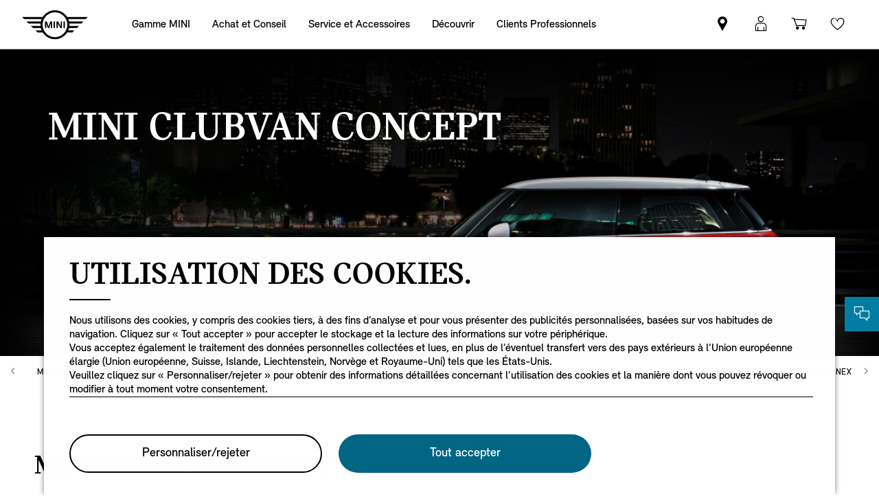

--- FILE ---
content_type: text/html;charset=utf-8
request_url: https://www.mini.ch/fr_CH/home/explore/concept-cars/mini-clubvan-concept.html
body_size: 19997
content:

<!DOCTYPE HTML>
<!--[if IE 8 ]> <html class="md md-js no-js lt-ie10 lte-ie9 ie8" lang="fr-CH"> <![endif]-->
<!--[if IE 9 ]> <html class="md md-js no-js lt-ie10 ie9" lang="fr-CH"> <![endif]-->
<!--[if (gt IE 9)|!(IE)]><!-->
<html class="md md-js no-js" lang="fr-CH"><!--<![endif]-->
    
<head>
        
    
        <meta name="apple-itunes-app" content="app-id=1519459056"/>
    
    

    <meta http-equiv="content-type" content="text/html; charset=UTF-8"/>
    <meta http-equiv="X-UA-Compatible" content="IE=edge"/>

    
        <meta name="referrer" content="no-referrer-when-downgrade"/>
    

    <meta name="robots" content="all"/>
    
    
    
	
    
    
	<title></title>
    <meta name="viewport" content="width=device-width, initial-scale=1"/>

    
    <meta name="name" content="MINI Clubvan Concept"/>
    <meta name="description"/>
    
    <meta name="md:locale" content="fr_CH"/>
    
        <meta name="apple-itunes-app-custom" content="app-id=1519459056"/>
    

    

    

    

    
        <meta name="md:heading" content="MINI CLUBVAN CONCEPT"/>
    
    

    
        <meta name="partnerid" content="master"/>
    
    

    
    <meta property="og:title" content="MINI Clubvan Concept"/>
    <meta property="og:type" content="website"/>
    <meta property="og:url" content="https://www.mini.ch/fr_CH/home/explore/concept-cars/mini-clubvan-concept.html"/>
    <meta property="og:image" content="https://www.mini.ch/content/dam/MINI/common/Accessories/mini-current-offers-service_New.jpg"/>
    <meta property="og:site_name"/>
    <meta property="og:description"/>

    <meta name="twitter:card" content="summary"/>
    

    <meta name="twitter:title"/>
    <meta name="twitter:description"/>
    

    <meta name="twitter:domain" content="www.mini.ch"/>

    
    <meta name="dcterms.Identifier" content="https://www.mini.ch/fr_CH/home/explore/concept-cars/mini-clubvan-concept.html"/>
    <meta name="dcterms.Format" content="text/html"/>
    <meta name="dcterms.Type" content="text/html"/>
    
    
    
             <meta name="dcterms.Coverage" content="MINI Clubvan Concept"/>
    
             <meta name="dcterms.Title" content="MINI Clubvan Concept"/>
    
    
    
    

    
    
             <meta name="name" content="MINI Clubvan Concept"/>
          <meta name="image" content="https://www.mini.ch/content/dam/MINI/common/Accessories/mini-current-offers-service_New.jpg"/>

    
                 <meta name="md:heading" content="MINI CLUBVAN CONCEPT"/>
    

    
    
    
    

    

    
       
    

        
    

        
    

        
    

        
    

        
    

        
    

    
    

    <link rel="canonical" href="https://www.mini.ch/fr_CH/home/explore/concept-cars/mini-clubvan-concept.html"/>

    
	

    

    

    
    <link rel="apple-touch-icon" sizes="180x180" href="/etc.clientlibs/settings/wcm/designs/minidigital-white/images/favicon/resources/apple-touch-icon.png"/>
    <link rel="icon" type="image/png" href="/etc.clientlibs/settings/wcm/designs/minidigital-white/images/favicon/resources/favicon-32x32.png" sizes="32x32"/>
    <link rel="icon" type="image/png" href="/etc.clientlibs/settings/wcm/designs/minidigital-white/images/favicon/resources/favicon-16x16.png" sizes="16x16"/>
    <link rel="manifest" href="/etc.clientlibs/settings/wcm/designs/minidigital-white/images/components/favicon/resources/manifest.json"/>
    <link rel="mask-icon" href="/etc.clientlibs/settings/wcm/designs/minidigital-white/images/favicon/resources/safari-pinned-tab.svg" color="#5bbad5"/>
    <link rel="shortcut icon" href="/etc.clientlibs/settings/wcm/designs/minidigital-white/images/favicon/resources/favicon.ico"/>
    <meta name="msapplication-config" content="/etc.clientlibs/settings/wcm/designs/minidigital-white/images/favicon/resources/browserconfig.xml"/>
    <meta name="theme-color" content="#ffffff"/>
    
    
    
    
        <!-- ESI S-->
        
                
                <!-- esi:include Path: /etc/designs/minidigital-white.clientlibinclude.categories__minidigital-white%3F%3Finit.mode__js.async__true.onload__.js -->
                <script rel="preload" src="/etc.clientlibs/settings/wcm/designs/minidigital-white/libs-js.init.min.20251013092400.min.js" async></script>

            
        <!-- ESI E-->
        
    
    



    
    
    
        
    

    
        
    
    
        <!-- ESI S-->
        
                <!-- esi:include src="/etc/clientlibs/epaas/content/MINI/marketDSM_CH/mini_ch/fr_CH.epaasclientlibinclude.js" -->
                <script id="epaasScriptTag" onerror="window.epaasNotAvailable=true" src="https://www.bmw.com/etc/clientlibs/wcmp/consentcontroller.fallback/epaas.js" onload="epaas.api.initialize({tenant: 'ds2~mini-ch', locale: 'fr_CH', async: true})" type="text/javascript"></script>
            
        <!-- ESI E-->
    
    


    
    
        <script src="//assets.adobedtm.com/717b2dc27cb7/c23630d7452b/launch-d4c061040033.min.js" async></script>
    
    
        
    <style>
        .hidden{
            display: none;
        }
        .md-image-item .hidden {
            display: none !important;
        }
        .md-image-item.md-image-item--layer-enabled {
            cursor: pointer;
        }
        .md-ht {
            position: absolute;
            right: 45px;
            z-index: 23
        }
        .md-ht .md-ht-item {
            transition: opacity .3s ease-out;
            display: inline-block;
            vertical-align: middle;
            opacity: 1
        }

        .md-ht .md-ht-item a {
            color: #000;
            font-size: 20px
        }
        .sr-only {
            position:absolute;
            left:-1px;
            top:auto;
            width:1px;
            height:1px;
            overflow:hidden;
        }
        .md-direction-rtl .sr-only, .md-direction-rtl .md-next .sr-only {
                right:-1px;
            left: unset;
            }

        .cosyimage-atom .lazysizes-display-clone {
            display: none !important;
        }
    </style>

    



    
        <!-- ESI S-->
        
                <!-- esi:include src="/bin/public/speedkit.speedkitinclude.js" -->
                
            
        <!-- ESI E-->
    
    
    
    
        
    
        <!-- ESI S-->
        
                
                <!-- esi:include Path: /etc/designs/minidigital-white.clientlibinclude.categories__minidigital%3F%3Fcore%3F%3Ficons.mode__.async__.onload__.js -->
                <link rel="stylesheet" href="/etc.clientlibs/settings/wcm/designs/minidigital-white/libs-css-icons.min.20251013092400.min.css" type="text/css">

            
        <!-- ESI E-->
    
    
    


        
    
        <!-- ESI S-->
        
                
                <!-- esi:include Path: /etc/designs/minidigital-white.clientlibinclude.categories__minidigital%3F%3Fcore.mode__.async__.onload__.js -->
                <link rel="stylesheet" href="/etc.clientlibs/settings/wcm/designs/minidigital-white/libs-design-system.min.20251013092400.min.css" type="text/css">
<link rel="stylesheet" href="/etc.clientlibs/settings/wcm/designs/minidigital-white/libs-css-core.min.20251013092400.min.css" type="text/css">

            
        <!-- ESI E-->
    
    
    
        
    


        
    
        <!-- ESI S-->
        
                
                <!-- esi:include Path: /etc/designs/minidigital-white.clientlibinclude.categories__minidigital-white.mode__.async__.onload__.js -->
                <link rel="stylesheet" href="/etc.clientlibs/settings/wcm/designs/minidigital-white/libs-css.min.20251013092400.min.css" type="text/css">

            
        <!-- ESI E-->
    
    
    


        
        
            
    
    
    
        <link rel='preload' as='style' href='/etc.clientlibs/settings/wcm/designs/minidigital-white/libs-css-legacy.min.20251013092400.min.css' onload="this.onload=null;this.rel='stylesheet preload'"/><noscript><link rel='preload' as='style' href='/etc.clientlibs/settings/wcm/designs/minidigital-white/libs-css-legacy.min.20251013092400.min.css'></noscript>
    



        
        
    

    <script>
        window.mdMainCssLoaded = true;
    </script>

    
    <script type="application/ld+json">

    {
        "@context" : "http://schema.org",
        "@type" : "Organization",
        "name" : "MINI",
        "url" : "https://www.mini.ch/fr_CH/home/explore/concept-cars/mini-clubvan-concept.html",
        "logo": "https://www.mini.ch/content/dam/MINI/common/mini-logo.232x98.png",
        "sameAs" : [&#34;https://www.facebook.com/MINI.Switzerland&#34;,&#34;https://www.instagram.com/mini_switzerland/&#34;,&#34;https://twitter.com/MINI&#34;,&#34;https://www.youtube.com/user/MINI&#34;]
    }
	</script>
    


    
    
    


<script>(window.BOOMR_mq=window.BOOMR_mq||[]).push(["addVar",{"rua.upush":"false","rua.cpush":"false","rua.upre":"false","rua.cpre":"false","rua.uprl":"false","rua.cprl":"false","rua.cprf":"false","rua.trans":"","rua.cook":"false","rua.ims":"false","rua.ufprl":"false","rua.cfprl":"false","rua.isuxp":"false","rua.texp":"norulematch","rua.ceh":"false","rua.ueh":"false","rua.ieh.st":"0"}]);</script>
                              <script>!function(a){var e="https://s.go-mpulse.net/boomerang/",t="addEventListener";if("False"=="True")a.BOOMR_config=a.BOOMR_config||{},a.BOOMR_config.PageParams=a.BOOMR_config.PageParams||{},a.BOOMR_config.PageParams.pci=!0,e="https://s2.go-mpulse.net/boomerang/";if(window.BOOMR_API_key="JE4S9-9244G-69F9E-UAYJR-CNQQZ",function(){function n(e){a.BOOMR_onload=e&&e.timeStamp||(new Date).getTime()}if(!a.BOOMR||!a.BOOMR.version&&!a.BOOMR.snippetExecuted){a.BOOMR=a.BOOMR||{},a.BOOMR.snippetExecuted=!0;var i,_,o,r=document.createElement("iframe");if(a[t])a[t]("load",n,!1);else if(a.attachEvent)a.attachEvent("onload",n);r.src="javascript:void(0)",r.title="",r.role="presentation",(r.frameElement||r).style.cssText="width:0;height:0;border:0;display:none;",o=document.getElementsByTagName("script")[0],o.parentNode.insertBefore(r,o);try{_=r.contentWindow.document}catch(O){i=document.domain,r.src="javascript:var d=document.open();d.domain='"+i+"';void(0);",_=r.contentWindow.document}_.open()._l=function(){var a=this.createElement("script");if(i)this.domain=i;a.id="boomr-if-as",a.src=e+"JE4S9-9244G-69F9E-UAYJR-CNQQZ",BOOMR_lstart=(new Date).getTime(),this.body.appendChild(a)},_.write("<bo"+'dy onload="document._l();">'),_.close()}}(),"".length>0)if(a&&"performance"in a&&a.performance&&"function"==typeof a.performance.setResourceTimingBufferSize)a.performance.setResourceTimingBufferSize();!function(){if(BOOMR=a.BOOMR||{},BOOMR.plugins=BOOMR.plugins||{},!BOOMR.plugins.AK){var e=""=="true"?1:0,t="",n="amh25ltio66eu2inzk4q-f-e49bcad19-clientnsv4-s.akamaihd.net",i="false"=="true"?2:1,_={"ak.v":"39","ak.cp":"459498","ak.ai":parseInt("860241",10),"ak.ol":"0","ak.cr":10,"ak.ipv":4,"ak.proto":"h2","ak.rid":"1fe237e","ak.r":35414,"ak.a2":e,"ak.m":"dsca","ak.n":"essl","ak.bpcip":"3.15.174.0","ak.cport":50890,"ak.gh":"104.119.188.70","ak.quicv":"","ak.tlsv":"tls1.3","ak.0rtt":"","ak.0rtt.ed":"","ak.csrc":"-","ak.acc":"","ak.t":"1762511545","ak.ak":"hOBiQwZUYzCg5VSAfCLimQ==82ra7M8Z2pI2SEtTNvB5CyLO7iiFweWdvn3PQzahz3Pz/SCyrMLll2bPwzAPj76AAl3ht5/pUC2DFVz9vC8v9wIBT+uTK0cBXkCPqp5rH+f3YbsnRgD1KnOY83Y2EAVm70VNKrlPw4q/dwSC3k35m1D9yGR5qMP/vbKwMWI8wv6m3TyZ3dn0ceFS2ExoVPA+5span0mYzuRqBtLk8sYWFGcbgtAmK4D30hdLR84eJfc0D5GHHD6ZJX7AoiDa95PqRQKt/hNty76g4LwOhIECnxzz/H7GT3y+oKqu3W+yZpz2xS1johRPct4B2Ky0WvfAUkQIKislZ9skcF1oR5/ibNqt9i1YyBWzY/wVMDXDNsHZLwmmKvKnCL4NAjxqb1b+kuUHmO6i/v+xMtfFMBq0B9xYXjtzVw0E4tjbel4Czdk=","ak.pv":"196","ak.dpoabenc":"","ak.tf":i};if(""!==t)_["ak.ruds"]=t;var o={i:!1,av:function(e){var t="http.initiator";if(e&&(!e[t]||"spa_hard"===e[t]))_["ak.feo"]=void 0!==a.aFeoApplied?1:0,BOOMR.addVar(_)},rv:function(){var a=["ak.bpcip","ak.cport","ak.cr","ak.csrc","ak.gh","ak.ipv","ak.m","ak.n","ak.ol","ak.proto","ak.quicv","ak.tlsv","ak.0rtt","ak.0rtt.ed","ak.r","ak.acc","ak.t","ak.tf"];BOOMR.removeVar(a)}};BOOMR.plugins.AK={akVars:_,akDNSPreFetchDomain:n,init:function(){if(!o.i){var a=BOOMR.subscribe;a("before_beacon",o.av,null,null),a("onbeacon",o.rv,null,null),o.i=!0}return this},is_complete:function(){return!0}}}}()}(window);</script></head>

    

<!--googleoff: all-->


    
    

    
        
        <body class="md-pageloader md-body md-lang-fr_CH md-btn-highlight-color-blue md-page-generic md-grid-legacy md-font-styles-legacy md-navigation-rework " data-china-cosy="false" data-md-finance-endpoint="/h5vco" data-md-finance-market="CHLI" data-md-finance-country="CH" data-md-finance-locale="fr_ch" data-md-finance-brand="MI" data-md-message-ajaxfail="Error loading content" data-md-message-close="Fermer" data-md-wcmmode="false" data-md-finance-enabled="true">
    



<!--[if IE 8]>
<ie xmlns="html5"><![endif]-->

<div class="md-component md-pop md-pop-ie" style="display: none" data-component-name="iepop">
    <div class="md-pop-wrapper md-ie-content">
        <div class="h2 md-pop-title">
            <span>Your browser is not up to date and may not be compatible with our website.</span>
        </div>

        <p class="md-pop-text">
            Please switch to a different browser e.g. Google Chrome or Mozilla Firefox.
        </p>

        <div><p class="md-pop-text"><span>Please follow the link to install Chrome: </span><a href="https://www.google.com/chrome" target="_blank" rel="noopener">Chrome.</a></p>
        </div>
        <div><p class="md-pop-text"><span>Please follow the link to instal Firefox: </span><a href="https://www.mozilla.org/firefox" target="_blank" rel="noopener">Firefox</a>
        </p>
        </div>
      <br/>
      <br/>
    </div>

    <div class="md-pop-wrapper md-warn-message md-pop-hide">

    </div>

	    <span class="md-icn-close" role="button" tabindex="0">
	        <span class="md-icn-alt">Close</span>
	    </span>
    
    
    
    
        <link rel="stylesheet" href="/etc.clientlibs/minidigital/components/iepop/clientlib.min.css" type="text/css" disabled>

    



</div>




    

    


<!-- DI include (path: /content/MINI/marketDSM_CH/mini_ch/fr_CH/home/_jcr_content/header.html/content/MINI/marketDSM_CH/mini_ch/fr_CH/home/explore/concept-cars/mini-clubvan-concept.html, resourceType: minidigital/components/page/header) -->







    
        
        


<div data-component-path="apps/minidigital/components/smart-banner/clientlib" class="md-component md-smart-banner js-smartbanner" data-tracking-component="{&#34;componentInfo&#34;:{&#34;componentId&#34;:&#34;smart-banner_aG9tZS9oZWFkZXIvc21hcnRCYW5uZXI&#34;,&#34;componentName&#34;:&#34;smart-banner&#34;},&#34;category&#34;:{&#34;primaryCategory&#34;:&#34;banner&#34;,&#34;subCategory1&#34;:&#34;smart banner&#34;,&#34;componentType&#34;:&#34;native in-page&#34;},&#34;attributes&#34;:{&#34;componentVersion&#34;:&#34;WL_2022_03&#34;,&#34;touchpoint&#34;:&#34;mobile&#34;}}" data-component-name="smart-banner" data-loader="amdLoader" data-android-link="https://play.google.com/store/apps/details?id=de.mini.connected.mobile20.row&amp;gl=de&amp;de_DE" data-android-linktext="Installez-le maintenant." data-android-icon="/content/dam/MINI/common/connected-2020/app-phase-2/mini-app-icon-mini.png">
    <div class="smartbanner-container">
        <div class="smartbanner-icon">
            <img loading="lazy" class="js-image" alt="mini app" src="/content/dam/MINI/common/connected-2020/app-phase-2/mini-app-icon-mini.png.asset.1595843819100.png" x-cq-linkchecker="skip"/>
        </div>
        <div class="smartbanner-content">
            <div class="smartbanner-title">MINI APP</div>
            <div class="smartbanner-description">Connecté à MINI.</div>
            <a class="smartbanner-link js-smartbanner-link" href="https://play.google.com/store/apps/details?id=de.mini.connected.mobile20.row&gl=de&de_DE">Installez-le maintenant.</a>
        </div>
        <div class="smartbanner-close">
            <span class="md-icn-close-circled js-smartbanner-close"></span>
        </div>
    </div>

    
        
    
    
    
        <link rel='preload' as='style' href='/etc.clientlibs/minidigital/components/smart-banner/clientlib.min.20251013092400.min.css' onload="this.onload=null;this.rel='stylesheet preload'"/><noscript><link rel='preload' as='style' href='/etc.clientlibs/minidigital/components/smart-banner/clientlib.min.20251013092400.min.css'></noscript>
    



    
</div>


        




    
    
    
    
    
    
        <link rel="stylesheet" href="/etc.clientlibs/minidigital/components/page/header/new-header/clientlib.min.20251013092400.min.css" type="text/css">

    



    <header class="md-fsm-header   " data-loader="direct" data-component-name="fsm-header" data-component-path="apps/minidigital/components/page/header/new-header/clientlib" data-layer-path="/content/MINI/marketDSM_CH/mini_ch/fr_CH/home/jcr:content/header/new-header.versioninfo.html?wcmmode=disabled" data-layer-ajax="true" data-tracking-component="{&#34;componentInfo&#34;:{&#34;componentId&#34;:&#34;navigation_aG9tZS9oZWFkZXIvbmV3LWhlYWRlcg&#34;,&#34;componentName&#34;:&#34;navigation&#34;},&#34;category&#34;:{&#34;primaryCategory&#34;:&#34;nsc website&#34;,&#34;subCategory1&#34;:&#34;navigation&#34;}}" data-sf-widget-servlet-url="/content/MINI/marketDSM_CH/mini_ch/fr_CH/home/explore/concept-cars/mini-clubvan-concept">

        <nav class="md-fsm-header__top" aria-label="zone de navigation principale">
            <div id="focus-reset" style="position: absolute; top: 0;" tabindex="-1"></div>
            <a id="skipToMainContent" class="md-fsm-header__skip-link" aria-label="Skip to main content" href="javascript:;" onclick="document.location.hash='main';" data-tracking-linkid="link¦¦skip to main content¦open content">
                Skip to main content
            </a>
            <div class="md-fsm-header__start" data-tracking-block="true" data-tracking-static-counters="true" data-tracking-regionid="navigation l1¦1¦fsm navigation¦¦¦">
                
                <a href="/fr_CH/home.html" class="md-fsm-logo" data-tracking-linkid="link¦¦logo¦internal click" data-tracking-target-category="home">
                    <img src="/etc.clientlibs/settings/wcm/designs/minidigital-white/images/logo/resources/mini-logo.svg" alt="Logo MINI avec lien vers la page d&#39;accueil" style="display: block;width:100%;height:100%;"/>
                </a>

                
                <div class="md-fsm-navigation">
                    <button class="md-fsm-navigation__move md-fsm-navigation__move--backward" aria-label="Back">
                        <span class="mds-icn md-icn-angle-left"></span>
                    </button>
                    <div class="md-fsm-navigation__scroll">
                        <ul class="md-fsm-navigation__wrapper" aria-label="Main menu">
                            
                                <li class="item">
                                    

    <div class="md-fsm-navigation__level1-item">
        
        
        
        
        
        
        

        

        
            

            
            

            
            
                <button class="md-fsm-link md-fsm-navigation__level1-item-link md-fsm-navigation__level1-item-link--model-shelf md-fsm-navigation__level1-trigger  " title="Gamme MINI" data-tracking-linkid="link¦¦models¦content opened">
                    <span class="text">Gamme MINI</span>
                    <span class="md-icn-angle-right"></span>
                </button>
            

            
            <a aria-hidden="true" class="model-shelf-url" style="display: none" data-href="/content/MINI/marketDSM_CH/mini_ch/fr_CH/home/shelfpage/jcr:content/main/new-model-shelf"></a>
            <div class="md-fsm-navigation__model-shelf">
            </div>

            
            <ul class="md-fsm-navigation__level2-items">
                
                    
    
    <li class="md-fsm-navigation__level2-item" aria-label="MINI Cooper Electric" data-tracking-static-counters="true" data-tracking-regionid="¦¦¦Gamme MINI¦2¦categories">
        <button class="md-fsm-link md-fsm-navigation__level2-item-link md-fsm-navigation__level2-trigger text button-only" data-tracking-linkid="link¦¦MINI Cooper Electric¦content opened">
           <span class="h2">MINI Cooper Electric</span>
            <span class="md-icn-angle-right"></span>
        </button>

        <div class="md-fsm-navigation__level2-item-link text heading-only">
            <h2>MINI Cooper Electric</h2>
        </div>

        
        <div class="md-fsm-navigation__stream   " data-tracking-regionid="¦¦¦Gamme MINI¦3¦MINI Cooper Electric" data-tracking-static-counters="true">
            <button class="md-fsm-link md-fsm-navigation__stream-trigger" data-tracking-linkid="link¦¦menu¦content opened">
                <span class="md-icn md-icn-angle-down"></span>
                <span class="content text">
                    
                    <span class="text--small">Menu</span>
                </span>
            </button>

            <ul aria-label="MINI Cooper Electric" class="md-fsm-navigation__level3-items disable-button-tracking">
                

                

                <li class="md-fsm-navigation__level3-item" data-selected="false">
                    
                    
                    <a class="md-fsm-link md-fsm-navigation__level3-item-link   text" href="/fr_CH/home/range/mini-cooper-tout-electrique.html" aria-label="MINI Cooper Electric - Découvrir" target="_self" data-tracking-linkid="link¦¦link¦internal click" data-tracking-target-category="range">
                       <span>Découvrir</span>
                    </a>
                </li>
            
                

                

                <li class="md-fsm-navigation__level3-item" data-selected="false">
                    
                    
                    <a class="md-fsm-link md-fsm-navigation__level3-item-link   text" href="/fr_CH/home/range/mini-cooper-tout-electrique/design.html" aria-label="MINI Cooper Electric - Design" target="_self" data-tracking-linkid="link¦¦link¦internal click" data-tracking-target-category="range">
                       <span>Design</span>
                    </a>
                </li>
            
                

                

                <li class="md-fsm-navigation__level3-item" data-selected="false">
                    
                    
                    <a class="md-fsm-link md-fsm-navigation__level3-item-link   text" href="/fr_CH/home/range/mini-cooper-tout-electrique/features-functions.html" aria-label="MINI Cooper Electric - Caractéristiques" target="_self" data-tracking-linkid="link¦¦link¦internal click" data-tracking-target-category="range">
                       <span>Caractéristiques</span>
                    </a>
                </li>
            
                

                

                <li class="md-fsm-navigation__level3-item" data-selected="false">
                    
                    
                    <a class="md-fsm-link md-fsm-navigation__level3-item-link   text" href="/fr_CH/home/range/mini-cooper-tout-electrique/range-and-charging.html" aria-label="MINI Cooper Electric - Autonomie &amp; Recharge" target="_self" data-tracking-linkid="link¦¦link¦internal click" data-tracking-target-category="range">
                       <span>Autonomie &amp; Recharge</span>
                    </a>
                </li>
            
                

                

                <li class="md-fsm-navigation__level3-item" data-selected="false">
                    
                    
                    <a class="md-fsm-link md-fsm-navigation__level3-item-link   text" href="/fr_CH/home/range/mini-cooper-tout-electrique/models.html" aria-label="MINI Cooper Electric - Modèles" target="_self" data-tracking-linkid="link¦¦link¦internal click" data-tracking-target-category="range">
                       <span>Modèles</span>
                    </a>
                </li>
            
                

                

                <li class="md-fsm-navigation__level3-item" data-selected="false">
                    
                    
                    <a class="md-fsm-link md-fsm-navigation__level3-item-link   text" href="/fr_CH/home/range/mini-cooper-tout-electrique/technical-data.html" aria-label="MINI Cooper Electric - Données Techniques" target="_self" data-tracking-linkid="link¦¦link¦internal click" data-tracking-target-category="tech data">
                       <span>Données Techniques</span>
                    </a>
                </li>
            
                

                

                <li class="md-fsm-navigation__level3-item" data-selected="false">
                    
                    
                    <a class="md-fsm-link md-fsm-navigation__level3-item-link   text" href="/fr_CH/home/range/mini-cooper-tout-electrique/offers.html" aria-label="MINI Cooper Electric - Offres" target="_self" data-tracking-linkid="link¦¦link¦internal click" data-tracking-target-category="range">
                       <span>Offres</span>
                    </a>
                </li>
            </ul>

            
            <div class="md-fsm-navigation__stream-actions" data-sf-widget-mode="manual" data-is-model-hub-page="false">
                <!-- Price -->
                <div class="md-fsm-navigation__price-wrapper">
                    <div class="md-fsm-navigation__price-section">
                       
                        
                        
                        
                        
                        
                             


                    </div>
                    
                </div>

                
                <span class="md-next disable-button-tracking" data-tracking-regionid="¦¦¦stream navigation¦¦nba">
                    
                    
                       
                       
                    
                </span>
            </div>
        </div>
    </li>

                
                    
    
    <li class="md-fsm-navigation__level2-item" aria-label="NOUVELLE MINI COOPER" data-tracking-static-counters="true" data-tracking-regionid="¦¦¦Gamme MINI¦2¦categories">
        <button class="md-fsm-link md-fsm-navigation__level2-item-link md-fsm-navigation__level2-trigger text button-only" data-tracking-linkid="link¦¦NOUVELLE MINI COOPER¦content opened">
           <span class="h2">NOUVELLE MINI COOPER</span>
            <span class="md-icn-angle-right"></span>
        </button>

        <div class="md-fsm-navigation__level2-item-link text heading-only">
            <h2>NOUVELLE MINI COOPER</h2>
        </div>

        
        <div class="md-fsm-navigation__stream   " data-tracking-regionid="¦¦¦Gamme MINI¦3¦NOUVELLE MINI COOPER" data-tracking-static-counters="true">
            <button class="md-fsm-link md-fsm-navigation__stream-trigger" data-tracking-linkid="link¦¦menu¦content opened">
                <span class="md-icn md-icn-angle-down"></span>
                <span class="content text">
                    
                    <span class="text--small">Menu</span>
                </span>
            </button>

            <ul aria-label="NOUVELLE MINI COOPER" class="md-fsm-navigation__level3-items disable-button-tracking">
                

                

                <li class="md-fsm-navigation__level3-item" data-selected="false">
                    
                    
                    <a class="md-fsm-link md-fsm-navigation__level3-item-link   text" href="/fr_CH/home/range/mini-cooper-3-door.html" aria-label="NOUVELLE MINI COOPER - Découvrir" target="_self" data-tracking-linkid="link¦¦link¦internal click" data-tracking-target-category="range">
                       <span>Découvrir</span>
                    </a>
                </li>
            
                

                

                <li class="md-fsm-navigation__level3-item" data-selected="false">
                    
                    
                    <a class="md-fsm-link md-fsm-navigation__level3-item-link   text" href="/fr_CH/home/range/mini-cooper-3-door/design.html" aria-label="NOUVELLE MINI COOPER - Design" target="_self" data-tracking-linkid="link¦¦link¦internal click" data-tracking-target-category="range">
                       <span>Design</span>
                    </a>
                </li>
            
                

                

                <li class="md-fsm-navigation__level3-item" data-selected="false">
                    
                    
                    <a class="md-fsm-link md-fsm-navigation__level3-item-link   text" href="/fr_CH/home/range/mini-cooper-3-door/features-functions.html" aria-label="NOUVELLE MINI COOPER - Caractéristiques" target="_self" data-tracking-linkid="link¦¦link¦internal click" data-tracking-target-category="range">
                       <span>Caractéristiques</span>
                    </a>
                </li>
            
                

                

                <li class="md-fsm-navigation__level3-item" data-selected="false">
                    
                    
                    <a class="md-fsm-link md-fsm-navigation__level3-item-link   text" href="/fr_CH/home/range/mini-cooper-3-door/models.html" aria-label="NOUVELLE MINI COOPER - Modèles" target="_self" data-tracking-linkid="link¦¦link¦internal click" data-tracking-target-category="range">
                       <span>Modèles</span>
                    </a>
                </li>
            
                

                

                <li class="md-fsm-navigation__level3-item" data-selected="false">
                    
                    
                    <a class="md-fsm-link md-fsm-navigation__level3-item-link   text" href="/fr_CH/home/range/mini-cooper-3-door/technical-data.html" aria-label="NOUVELLE MINI COOPER - Données Techniques" target="_self" data-tracking-linkid="link¦¦link¦internal click" data-tracking-target-category="tech data">
                       <span>Données Techniques</span>
                    </a>
                </li>
            
                

                

                <li class="md-fsm-navigation__level3-item" data-selected="false">
                    
                    
                    <a class="md-fsm-link md-fsm-navigation__level3-item-link   text" href="/fr_CH/home/range/mini-cooper-3-door/dimensions.html" aria-label="NOUVELLE MINI COOPER - Dimensions" target="_self" data-tracking-linkid="link¦¦link¦internal click" data-tracking-target-category="space dim">
                       <span>Dimensions</span>
                    </a>
                </li>
            
                

                

                <li class="md-fsm-navigation__level3-item" data-selected="false">
                    
                    
                    <a class="md-fsm-link md-fsm-navigation__level3-item-link   text" href="/fr_CH/home/range/mini-cooper-3-door/offers.html" aria-label="NOUVELLE MINI COOPER - Offres" target="_self" data-tracking-linkid="link¦¦link¦internal click" data-tracking-target-category="range">
                       <span>Offres</span>
                    </a>
                </li>
            </ul>

            
            <div class="md-fsm-navigation__stream-actions" data-sf-widget-mode="manual" data-is-model-hub-page="false">
                <!-- Price -->
                <div class="md-fsm-navigation__price-wrapper">
                    <div class="md-fsm-navigation__price-section">
                       
                        
                        
                        
                        
                        
                             


                    </div>
                    
                </div>

                
                <span class="md-next disable-button-tracking" data-tracking-regionid="¦¦¦stream navigation¦¦nba">
                    
                    
                       
                       
                    
                </span>
            </div>
        </div>
    </li>

                
                    
    
    <li class="md-fsm-navigation__level2-item" aria-label="MINI Cooper 5 portes" data-tracking-static-counters="true" data-tracking-regionid="¦¦¦Gamme MINI¦2¦categories">
        <button class="md-fsm-link md-fsm-navigation__level2-item-link md-fsm-navigation__level2-trigger text button-only" data-tracking-linkid="link¦¦MINI Cooper 5 portes¦content opened">
           <span class="h2">MINI Cooper 5 portes</span>
            <span class="md-icn-angle-right"></span>
        </button>

        <div class="md-fsm-navigation__level2-item-link text heading-only">
            <h2>MINI Cooper 5 portes</h2>
        </div>

        
        <div class="md-fsm-navigation__stream   " data-tracking-regionid="¦¦¦Gamme MINI¦3¦MINI Cooper 5 portes" data-tracking-static-counters="true">
            <button class="md-fsm-link md-fsm-navigation__stream-trigger" data-tracking-linkid="link¦¦menu¦content opened">
                <span class="md-icn md-icn-angle-down"></span>
                <span class="content text">
                    
                    <span class="text--small">Menu</span>
                </span>
            </button>

            <ul aria-label="MINI Cooper 5 portes" class="md-fsm-navigation__level3-items disable-button-tracking">
                

                

                <li class="md-fsm-navigation__level3-item" data-selected="false">
                    
                    
                    <a class="md-fsm-link md-fsm-navigation__level3-item-link   text" href="/fr_CH/home/range/mini-cooper-5-door.html" aria-label="MINI Cooper 5 portes - Découvrir" target="_self" data-tracking-linkid="link¦¦link¦internal click" data-tracking-target-category="range">
                       <span>Découvrir</span>
                    </a>
                </li>
            
                

                

                <li class="md-fsm-navigation__level3-item" data-selected="false">
                    
                    
                    <a class="md-fsm-link md-fsm-navigation__level3-item-link   text" href="/fr_CH/home/range/mini-cooper-5-door/design.html" aria-label="MINI Cooper 5 portes - Design" target="_self" data-tracking-linkid="link¦¦link¦internal click" data-tracking-target-category="range">
                       <span>Design</span>
                    </a>
                </li>
            
                

                

                <li class="md-fsm-navigation__level3-item" data-selected="false">
                    
                    
                    <a class="md-fsm-link md-fsm-navigation__level3-item-link   text" href="/fr_CH/home/range/mini-cooper-5-door/features-functions.html" aria-label="MINI Cooper 5 portes - Caractéristiques" target="_self" data-tracking-linkid="link¦¦link¦internal click" data-tracking-target-category="range">
                       <span>Caractéristiques</span>
                    </a>
                </li>
            
                

                

                <li class="md-fsm-navigation__level3-item" data-selected="false">
                    
                    
                    <a class="md-fsm-link md-fsm-navigation__level3-item-link   text" href="/fr_CH/home/range/mini-cooper-5-door/models.html" aria-label="MINI Cooper 5 portes - Modèles" target="_self" data-tracking-linkid="link¦¦link¦internal click" data-tracking-target-category="range">
                       <span>Modèles</span>
                    </a>
                </li>
            
                

                

                <li class="md-fsm-navigation__level3-item" data-selected="false">
                    
                    
                    <a class="md-fsm-link md-fsm-navigation__level3-item-link   text" href="/fr_CH/home/range/mini-cooper-5-door/technical-data.html" aria-label="MINI Cooper 5 portes - Données Techniques" target="_self" data-tracking-linkid="link¦¦link¦internal click" data-tracking-target-category="tech data">
                       <span>Données Techniques</span>
                    </a>
                </li>
            
                

                

                <li class="md-fsm-navigation__level3-item" data-selected="false">
                    
                    
                    <a class="md-fsm-link md-fsm-navigation__level3-item-link   text" href="/fr_CH/home/range/mini-cooper-5-door/dimensions.html" aria-label="MINI Cooper 5 portes - Dimensions" target="_self" data-tracking-linkid="link¦¦link¦internal click" data-tracking-target-category="space dim">
                       <span>Dimensions</span>
                    </a>
                </li>
            
                

                

                <li class="md-fsm-navigation__level3-item" data-selected="false">
                    
                    
                    <a class="md-fsm-link md-fsm-navigation__level3-item-link   text" href="/fr_CH/home/range/mini-cooper-5-door/offers.html" aria-label="MINI Cooper 5 portes - Offres" target="_self" data-tracking-linkid="link¦¦link¦internal click" data-tracking-target-category="range">
                       <span>Offres</span>
                    </a>
                </li>
            </ul>

            
            <div class="md-fsm-navigation__stream-actions" data-sf-widget-mode="manual" data-is-model-hub-page="false">
                <!-- Price -->
                <div class="md-fsm-navigation__price-wrapper">
                    <div class="md-fsm-navigation__price-section">
                       
                        
                        
                        
                        
                        
                             


                    </div>
                    
                </div>

                
                <span class="md-next disable-button-tracking" data-tracking-regionid="¦¦¦stream navigation¦¦nba">
                    
                    
                       
                       
                    
                </span>
            </div>
        </div>
    </li>

                
                    
    
    <li class="md-fsm-navigation__level2-item" aria-label="MINI Cooper Cabrio" data-tracking-static-counters="true" data-tracking-regionid="¦¦¦Gamme MINI¦2¦categories">
        <button class="md-fsm-link md-fsm-navigation__level2-item-link md-fsm-navigation__level2-trigger text button-only" data-tracking-linkid="link¦¦MINI Cooper Cabrio¦content opened">
           <span class="h2">MINI Cooper Cabrio</span>
            <span class="md-icn-angle-right"></span>
        </button>

        <div class="md-fsm-navigation__level2-item-link text heading-only">
            <h2>MINI Cooper Cabrio</h2>
        </div>

        
        <div class="md-fsm-navigation__stream   " data-tracking-regionid="¦¦¦Gamme MINI¦3¦MINI Cooper Cabrio" data-tracking-static-counters="true">
            <button class="md-fsm-link md-fsm-navigation__stream-trigger" data-tracking-linkid="link¦¦menu¦content opened">
                <span class="md-icn md-icn-angle-down"></span>
                <span class="content text">
                    
                    <span class="text--small">Menu</span>
                </span>
            </button>

            <ul aria-label="MINI Cooper Cabrio" class="md-fsm-navigation__level3-items disable-button-tracking">
                

                

                <li class="md-fsm-navigation__level3-item" data-selected="false">
                    
                    
                    <a class="md-fsm-link md-fsm-navigation__level3-item-link   text" href="/fr_CH/home/range/mini-cooper-convertible.html" aria-label="MINI Cooper Cabrio - Découvrir" target="_self" data-tracking-linkid="link¦¦link¦internal click" data-tracking-target-category="range">
                       <span>Découvrir</span>
                    </a>
                </li>
            
                

                

                <li class="md-fsm-navigation__level3-item" data-selected="false">
                    
                    
                    <a class="md-fsm-link md-fsm-navigation__level3-item-link   text" href="/fr_CH/home/range/mini-cooper-convertible/design.html" aria-label="MINI Cooper Cabrio - Design" target="_self" data-tracking-linkid="link¦¦link¦internal click" data-tracking-target-category="range">
                       <span>Design</span>
                    </a>
                </li>
            
                

                

                <li class="md-fsm-navigation__level3-item" data-selected="false">
                    
                    
                    <a class="md-fsm-link md-fsm-navigation__level3-item-link   text" href="/fr_CH/home/range/mini-cooper-convertible/features-functions.html" aria-label="MINI Cooper Cabrio - Caractéristiques" target="_self" data-tracking-linkid="link¦¦link¦internal click" data-tracking-target-category="range">
                       <span>Caractéristiques</span>
                    </a>
                </li>
            
                

                

                <li class="md-fsm-navigation__level3-item" data-selected="false">
                    
                    
                    <a class="md-fsm-link md-fsm-navigation__level3-item-link   text" href="/fr_CH/home/range/mini-cooper-convertible/models.html" aria-label="MINI Cooper Cabrio - Modèles" target="_self" data-tracking-linkid="link¦¦link¦internal click" data-tracking-target-category="range">
                       <span>Modèles</span>
                    </a>
                </li>
            
                

                

                <li class="md-fsm-navigation__level3-item" data-selected="false">
                    
                    
                    <a class="md-fsm-link md-fsm-navigation__level3-item-link   text" href="/fr_CH/home/range/mini-cooper-convertible/technical-data.html" aria-label="MINI Cooper Cabrio - Données Techniques" target="_self" data-tracking-linkid="link¦¦link¦internal click" data-tracking-target-category="tech data">
                       <span>Données Techniques</span>
                    </a>
                </li>
            
                

                

                <li class="md-fsm-navigation__level3-item" data-selected="false">
                    
                    
                    <a class="md-fsm-link md-fsm-navigation__level3-item-link   text" href="/fr_CH/home/range/mini-cooper-convertible/dimensions.html" aria-label="MINI Cooper Cabrio - Dimensions" target="_self" data-tracking-linkid="link¦¦link¦internal click" data-tracking-target-category="space dim">
                       <span>Dimensions</span>
                    </a>
                </li>
            
                

                

                <li class="md-fsm-navigation__level3-item" data-selected="false">
                    
                    
                    <a class="md-fsm-link md-fsm-navigation__level3-item-link   text" href="/fr_CH/home/range/mini-cooper-convertible/offers.html" aria-label="MINI Cooper Cabrio - Offres" target="_self" data-tracking-linkid="link¦¦link¦internal click" data-tracking-target-category="range">
                       <span>Offres</span>
                    </a>
                </li>
            </ul>

            
            <div class="md-fsm-navigation__stream-actions" data-sf-widget-mode="manual" data-is-model-hub-page="false">
                <!-- Price -->
                <div class="md-fsm-navigation__price-wrapper">
                    <div class="md-fsm-navigation__price-section">
                       
                        
                        
                        
                        
                        
                             


                    </div>
                    
                </div>

                
                <span class="md-next disable-button-tracking" data-tracking-regionid="¦¦¦stream navigation¦¦nba">
                    
                    
                       
                       
                    
                </span>
            </div>
        </div>
    </li>

                
                    
    
    <li class="md-fsm-navigation__level2-item" aria-label="MINI CLUBMAN" data-tracking-static-counters="true" data-tracking-regionid="¦¦¦Gamme MINI¦2¦categories">
        <button class="md-fsm-link md-fsm-navigation__level2-item-link md-fsm-navigation__level2-trigger text button-only" data-tracking-linkid="link¦¦MINI CLUBMAN¦content opened">
           <span class="h2">MINI CLUBMAN</span>
            <span class="md-icn-angle-right"></span>
        </button>

        <div class="md-fsm-navigation__level2-item-link text heading-only">
            <h2>MINI CLUBMAN</h2>
        </div>

        
        <div class="md-fsm-navigation__stream   " data-tracking-regionid="¦¦¦Gamme MINI¦3¦MINI CLUBMAN" data-tracking-static-counters="true">
            <button class="md-fsm-link md-fsm-navigation__stream-trigger" data-tracking-linkid="link¦¦menu¦content opened">
                <span class="md-icn md-icn-angle-down"></span>
                <span class="content text">
                    
                    <span class="text--small">Menu</span>
                </span>
            </button>

            <ul aria-label="MINI CLUBMAN" class="md-fsm-navigation__level3-items disable-button-tracking">
                

                

                <li class="md-fsm-navigation__level3-item" data-selected="false">
                    
                    
                    <a class="md-fsm-link md-fsm-navigation__level3-item-link   text" href="/fr_CH/home/range/mini-clubman.html" aria-label="MINI CLUBMAN - Explorer" target="_self" data-tracking-linkid="link¦¦link¦internal click" data-tracking-target-category="range">
                       <span>Explorer</span>
                    </a>
                </li>
            </ul>

            
            <div class="md-fsm-navigation__stream-actions" data-sf-widget-mode="manual" data-is-model-hub-page="false">
                <!-- Price -->
                <div class="md-fsm-navigation__price-wrapper">
                    <div class="md-fsm-navigation__price-section">
                       
                        
                        
                        
                        
                        
                             


                    </div>
                    
                </div>

                
                <span class="md-next disable-button-tracking" data-tracking-regionid="¦¦¦stream navigation¦¦nba">
                    
                    
                       
                       
                    
                </span>
            </div>
        </div>
    </li>

                
                    
    
    <li class="md-fsm-navigation__level2-item" aria-label="PREMIER MINI ACEMAN ELECTRIC" data-tracking-static-counters="true" data-tracking-regionid="¦¦¦Gamme MINI¦2¦categories">
        <button class="md-fsm-link md-fsm-navigation__level2-item-link md-fsm-navigation__level2-trigger text button-only" data-tracking-linkid="link¦¦PREMIER MINI ACEMAN ELECTRIC¦content opened">
           <span class="h2">PREMIER MINI ACEMAN ELECTRIC</span>
            <span class="md-icn-angle-right"></span>
        </button>

        <div class="md-fsm-navigation__level2-item-link text heading-only">
            <h2>PREMIER MINI ACEMAN ELECTRIC</h2>
        </div>

        
        <div class="md-fsm-navigation__stream   " data-tracking-regionid="¦¦¦Gamme MINI¦3¦PREMIER MINI ACEMAN ELECTRIC" data-tracking-static-counters="true">
            <button class="md-fsm-link md-fsm-navigation__stream-trigger" data-tracking-linkid="link¦¦menu¦content opened">
                <span class="md-icn md-icn-angle-down"></span>
                <span class="content text">
                    
                    <span class="text--small">Menu</span>
                </span>
            </button>

            <ul aria-label="PREMIER MINI ACEMAN ELECTRIC" class="md-fsm-navigation__level3-items disable-button-tracking">
                

                

                <li class="md-fsm-navigation__level3-item" data-selected="false">
                    
                    
                    <a class="md-fsm-link md-fsm-navigation__level3-item-link   text" href="/fr_CH/home/range/all-electric-mini-aceman.html" aria-label="PREMIER MINI ACEMAN ELECTRIC - Découvrir" target="_self" data-tracking-linkid="link¦¦link¦internal click" data-tracking-target-category="range">
                       <span>Découvrir</span>
                    </a>
                </li>
            
                

                

                <li class="md-fsm-navigation__level3-item" data-selected="false">
                    
                    
                    <a class="md-fsm-link md-fsm-navigation__level3-item-link   text" href="/fr_CH/home/range/all-electric-mini-aceman/design.html" aria-label="PREMIER MINI ACEMAN ELECTRIC - Design" target="_self" data-tracking-linkid="link¦¦link¦internal click" data-tracking-target-category="range">
                       <span>Design</span>
                    </a>
                </li>
            
                

                

                <li class="md-fsm-navigation__level3-item" data-selected="false">
                    
                    
                    <a class="md-fsm-link md-fsm-navigation__level3-item-link   text" href="/fr_CH/home/range/all-electric-mini-aceman/features-functions.html" aria-label="PREMIER MINI ACEMAN ELECTRIC - Caractéristiques" target="_self" data-tracking-linkid="link¦¦link¦internal click" data-tracking-target-category="range">
                       <span>Caractéristiques</span>
                    </a>
                </li>
            
                

                

                <li class="md-fsm-navigation__level3-item" data-selected="false">
                    
                    
                    <a class="md-fsm-link md-fsm-navigation__level3-item-link   text" href="/fr_CH/home/range/all-electric-mini-aceman/range-and-charging.html" aria-label="PREMIER MINI ACEMAN ELECTRIC - Autonomie &amp; Recharge" target="_self" data-tracking-linkid="link¦¦link¦internal click" data-tracking-target-category="range">
                       <span>Autonomie &amp; Recharge</span>
                    </a>
                </li>
            
                

                

                <li class="md-fsm-navigation__level3-item" data-selected="false">
                    
                    
                    <a class="md-fsm-link md-fsm-navigation__level3-item-link   text" href="/fr_CH/home/range/all-electric-mini-aceman/models.html" aria-label="PREMIER MINI ACEMAN ELECTRIC - Modèles" target="_self" data-tracking-linkid="link¦¦link¦internal click" data-tracking-target-category="range">
                       <span>Modèles</span>
                    </a>
                </li>
            
                

                

                <li class="md-fsm-navigation__level3-item" data-selected="false">
                    
                    
                    <a class="md-fsm-link md-fsm-navigation__level3-item-link   text" href="/fr_CH/home/range/all-electric-mini-aceman/technical-data.html" aria-label="PREMIER MINI ACEMAN ELECTRIC - Données Techniques" target="_self" data-tracking-linkid="link¦¦link¦internal click" data-tracking-target-category="tech data">
                       <span>Données Techniques</span>
                    </a>
                </li>
            
                

                

                <li class="md-fsm-navigation__level3-item" data-selected="false">
                    
                    
                    <a class="md-fsm-link md-fsm-navigation__level3-item-link   text" href="/fr_CH/home/range/all-electric-mini-aceman/offers.html" aria-label="PREMIER MINI ACEMAN ELECTRIC - Offres" target="_self" data-tracking-linkid="link¦¦link¦internal click" data-tracking-target-category="range">
                       <span>Offres</span>
                    </a>
                </li>
            </ul>

            
            <div class="md-fsm-navigation__stream-actions" data-sf-widget-mode="manual" data-is-model-hub-page="false">
                <!-- Price -->
                <div class="md-fsm-navigation__price-wrapper">
                    <div class="md-fsm-navigation__price-section">
                       
                        
                        
                        
                        
                        
                             


                    </div>
                    
                </div>

                
                <span class="md-next disable-button-tracking" data-tracking-regionid="¦¦¦stream navigation¦¦nba">
                    
                    
                       
                       
                    
                </span>
            </div>
        </div>
    </li>

                
                    
    
    

                
                    
    
    <li class="md-fsm-navigation__level2-item" aria-label="JOHN COOPER WORKS" data-tracking-static-counters="true" data-tracking-regionid="¦¦¦Gamme MINI¦2¦categories">
        <button class="md-fsm-link md-fsm-navigation__level2-item-link md-fsm-navigation__level2-trigger text button-only" data-tracking-linkid="link¦¦JOHN COOPER WORKS¦content opened">
           <span class="h2">JOHN COOPER WORKS</span>
            <span class="md-icn-angle-right"></span>
        </button>

        <div class="md-fsm-navigation__level2-item-link text heading-only">
            <h2>JOHN COOPER WORKS</h2>
        </div>

        
        <div class="md-fsm-navigation__stream   " data-tracking-regionid="¦¦¦Gamme MINI¦3¦JOHN COOPER WORKS" data-tracking-static-counters="true">
            <button class="md-fsm-link md-fsm-navigation__stream-trigger" data-tracking-linkid="link¦¦menu¦content opened">
                <span class="md-icn md-icn-angle-down"></span>
                <span class="content text">
                    
                    <span class="text--small">Menu</span>
                </span>
            </button>

            <ul aria-label="JOHN COOPER WORKS" class="md-fsm-navigation__level3-items disable-button-tracking">
                

                

                <li class="md-fsm-navigation__level3-item" data-selected="false">
                    
                    
                    <a class="md-fsm-link md-fsm-navigation__level3-item-link   text" href="/fr_CH/home/range/john-cooper-works.html" aria-label="JOHN COOPER WORKS - Points forts" target="_self" data-tracking-linkid="link¦¦link¦internal click" data-tracking-target-category="range">
                       <span>Points forts</span>
                    </a>
                </li>
            
                

                

                <li class="md-fsm-navigation__level3-item" data-selected="false">
                    
                    
                    <a class="md-fsm-link md-fsm-navigation__level3-item-link   text" href="/fr_CH/home/range/john-cooper-works/variants-and-prices.html" aria-label="JOHN COOPER WORKS - Modèles et options" target="_self" data-tracking-linkid="link¦¦link¦internal click" data-tracking-target-category="model list">
                       <span>Modèles et options</span>
                    </a>
                </li>
            
                

                

                <li class="md-fsm-navigation__level3-item" data-selected="false">
                    
                    
                    <a class="md-fsm-link md-fsm-navigation__level3-item-link   text" href="/fr_CH/home/range/john-cooper-works/performance.html" aria-label="JOHN COOPER WORKS - Performance" target="_self" data-tracking-linkid="link¦¦link¦internal click" data-tracking-target-category="range">
                       <span>Performance</span>
                    </a>
                </li>
            
                

                

                <li class="md-fsm-navigation__level3-item" data-selected="false">
                    
                    
                    <a class="md-fsm-link md-fsm-navigation__level3-item-link   text" href="/fr_CH/home/range/john-cooper-works/design.html" aria-label="JOHN COOPER WORKS - Design" target="_self" data-tracking-linkid="link¦¦link¦internal click" data-tracking-target-category="range">
                       <span>Design</span>
                    </a>
                </li>
            
                

                

                <li class="md-fsm-navigation__level3-item" data-selected="false">
                    
                    
                    <a class="md-fsm-link md-fsm-navigation__level3-item-link   text" href="/fr_CH/home/range/john-cooper-works/digital-experience.html" aria-label="JOHN COOPER WORKS - Expérience digitale" target="_self" data-tracking-linkid="link¦¦link¦internal click" data-tracking-target-category="range">
                       <span>Expérience digitale</span>
                    </a>
                </li>
            
                

                

                <li class="md-fsm-navigation__level3-item" data-selected="false">
                    
                    
                    <a class="md-fsm-link md-fsm-navigation__level3-item-link   text" href="/fr_CH/home/range/john-cooper-works/heritage.html" aria-label="JOHN COOPER WORKS - Héritage" target="_self" data-tracking-linkid="link¦¦link¦internal click" data-tracking-target-category="range">
                       <span>Héritage</span>
                    </a>
                </li>
            
                

                

                
            </ul>

            
            <div class="md-fsm-navigation__stream-actions" data-sf-widget-mode="manual" data-is-model-hub-page="false">
                <!-- Price -->
                <div class="md-fsm-navigation__price-wrapper">
                    <div class="md-fsm-navigation__price-section">
                       
                        
                        
                        
                        
                        
                             


                    </div>
                    
                </div>

                
                <span class="md-next disable-button-tracking" data-tracking-regionid="¦¦¦stream navigation¦¦nba">
                    
                    
                       
                       
                    
                </span>
            </div>
        </div>
    </li>

                
                    
    
    <li class="md-fsm-navigation__level2-item" aria-label="MINI Countryman" data-tracking-static-counters="true" data-tracking-regionid="¦¦¦Gamme MINI¦2¦categories">
        <button class="md-fsm-link md-fsm-navigation__level2-item-link md-fsm-navigation__level2-trigger text button-only" data-tracking-linkid="link¦¦MINI Countryman¦content opened">
           <span class="h2">MINI Countryman</span>
            <span class="md-icn-angle-right"></span>
        </button>

        <div class="md-fsm-navigation__level2-item-link text heading-only">
            <h2>MINI Countryman</h2>
        </div>

        
        <div class="md-fsm-navigation__stream   " data-tracking-regionid="¦¦¦Gamme MINI¦3¦MINI Countryman" data-tracking-static-counters="true">
            <button class="md-fsm-link md-fsm-navigation__stream-trigger" data-tracking-linkid="link¦¦menu¦content opened">
                <span class="md-icn md-icn-angle-down"></span>
                <span class="content text">
                    
                    <span class="text--small">Menu</span>
                </span>
            </button>

            <ul aria-label="MINI Countryman" class="md-fsm-navigation__level3-items disable-button-tracking">
                

                

                <li class="md-fsm-navigation__level3-item" data-selected="false">
                    
                    
                    <a class="md-fsm-link md-fsm-navigation__level3-item-link   text" href="/fr_CH/home/range/nouveau-mini-countryman.html" aria-label="MINI Countryman - Découvrir" target="_self" data-tracking-linkid="link¦¦link¦internal click" data-tracking-target-category="range">
                       <span>Découvrir</span>
                    </a>
                </li>
            
                

                

                <li class="md-fsm-navigation__level3-item" data-selected="false">
                    
                    
                    <a class="md-fsm-link md-fsm-navigation__level3-item-link   text" href="/fr_CH/home/range/nouveau-mini-countryman/design.html" aria-label="MINI Countryman - Design" target="_self" data-tracking-linkid="link¦¦link¦internal click" data-tracking-target-category="range">
                       <span>Design</span>
                    </a>
                </li>
            
                

                

                <li class="md-fsm-navigation__level3-item" data-selected="false">
                    
                    
                    <a class="md-fsm-link md-fsm-navigation__level3-item-link   text" href="/fr_CH/home/range/nouveau-mini-countryman/features-functions.html" aria-label="MINI Countryman - Caractéristiques" target="_self" data-tracking-linkid="link¦¦link¦internal click" data-tracking-target-category="range">
                       <span>Caractéristiques</span>
                    </a>
                </li>
            
                

                

                <li class="md-fsm-navigation__level3-item" data-selected="false">
                    
                    
                    <a class="md-fsm-link md-fsm-navigation__level3-item-link   text" href="/fr_CH/home/range/nouveau-mini-countryman/models.html" aria-label="MINI Countryman - Modèles" target="_self" data-tracking-linkid="link¦¦link¦internal click" data-tracking-target-category="range">
                       <span>Modèles</span>
                    </a>
                </li>
            
                

                

                <li class="md-fsm-navigation__level3-item" data-selected="false">
                    
                    
                    <a class="md-fsm-link md-fsm-navigation__level3-item-link   text" href="/fr_CH/home/range/nouveau-mini-countryman/technical-data.html" aria-label="MINI Countryman - Données Techniques" target="_self" data-tracking-linkid="link¦¦link¦internal click" data-tracking-target-category="tech data">
                       <span>Données Techniques</span>
                    </a>
                </li>
            
                

                

                <li class="md-fsm-navigation__level3-item" data-selected="false">
                    
                    
                    <a class="md-fsm-link md-fsm-navigation__level3-item-link   text" href="/fr_CH/home/range/nouveau-mini-countryman/dimensions.html" aria-label="MINI Countryman - Dimensions" target="_self" data-tracking-linkid="link¦¦link¦internal click" data-tracking-target-category="space dim">
                       <span>Dimensions</span>
                    </a>
                </li>
            
                

                

                <li class="md-fsm-navigation__level3-item" data-selected="false">
                    
                    
                    <a class="md-fsm-link md-fsm-navigation__level3-item-link   text" href="/fr_CH/home/range/nouveau-mini-countryman/offers.html" aria-label="MINI Countryman - Offres" target="_self" data-tracking-linkid="link¦¦link¦internal click" data-tracking-target-category="range">
                       <span>Offres</span>
                    </a>
                </li>
            </ul>

            
            <div class="md-fsm-navigation__stream-actions" data-sf-widget-mode="manual" data-is-model-hub-page="false">
                <!-- Price -->
                <div class="md-fsm-navigation__price-wrapper">
                    <div class="md-fsm-navigation__price-section">
                       
                        
                        
                        
                        
                        
                             


                    </div>
                    
                </div>

                
                <span class="md-next disable-button-tracking" data-tracking-regionid="¦¦¦stream navigation¦¦nba">
                    
                    
                       
                       
                    
                </span>
            </div>
        </div>
    </li>

                
                    
    
    <li class="md-fsm-navigation__level2-item" aria-label="Nouveau MINI Countryman Electric" data-tracking-static-counters="true" data-tracking-regionid="¦¦¦Gamme MINI¦2¦categories">
        <button class="md-fsm-link md-fsm-navigation__level2-item-link md-fsm-navigation__level2-trigger text button-only" data-tracking-linkid="link¦¦Nouveau MINI Countryman Electric¦content opened">
           <span class="h2">Nouveau MINI Countryman Electric</span>
            <span class="md-icn-angle-right"></span>
        </button>

        <div class="md-fsm-navigation__level2-item-link text heading-only">
            <h2>Nouveau MINI Countryman Electric</h2>
        </div>

        
        <div class="md-fsm-navigation__stream   " data-tracking-regionid="¦¦¦Gamme MINI¦3¦Nouveau MINI Countryman Electric" data-tracking-static-counters="true">
            <button class="md-fsm-link md-fsm-navigation__stream-trigger" data-tracking-linkid="link¦¦menu¦content opened">
                <span class="md-icn md-icn-angle-down"></span>
                <span class="content text">
                    
                    <span class="text--small">Menu</span>
                </span>
            </button>

            <ul aria-label="Nouveau MINI Countryman Electric" class="md-fsm-navigation__level3-items disable-button-tracking">
                

                

                <li class="md-fsm-navigation__level3-item" data-selected="false">
                    
                    
                    <a class="md-fsm-link md-fsm-navigation__level3-item-link   text" href="/fr_CH/home/range/mini-countryman-tout-electrique.html" aria-label="Nouveau MINI Countryman Electric - Découvrir" target="_self" data-tracking-linkid="link¦¦link¦internal click" data-tracking-target-category="range">
                       <span>Découvrir</span>
                    </a>
                </li>
            
                

                

                <li class="md-fsm-navigation__level3-item" data-selected="false">
                    
                    
                    <a class="md-fsm-link md-fsm-navigation__level3-item-link   text" href="/fr_CH/home/range/mini-countryman-tout-electrique/design.html" aria-label="Nouveau MINI Countryman Electric - Design" target="_self" data-tracking-linkid="link¦¦link¦internal click" data-tracking-target-category="range">
                       <span>Design</span>
                    </a>
                </li>
            
                

                

                <li class="md-fsm-navigation__level3-item" data-selected="false">
                    
                    
                    <a class="md-fsm-link md-fsm-navigation__level3-item-link   text" href="/fr_CH/home/range/mini-countryman-tout-electrique/features-functions.html" aria-label="Nouveau MINI Countryman Electric - Caractéristiques" target="_self" data-tracking-linkid="link¦¦link¦internal click" data-tracking-target-category="range">
                       <span>Caractéristiques</span>
                    </a>
                </li>
            
                

                

                <li class="md-fsm-navigation__level3-item" data-selected="false">
                    
                    
                    <a class="md-fsm-link md-fsm-navigation__level3-item-link   text" href="/fr_CH/home/range/mini-countryman-tout-electrique/range-and-charging.html" aria-label="Nouveau MINI Countryman Electric - Autonomie &amp; Recharge" target="_self" data-tracking-linkid="link¦¦link¦internal click" data-tracking-target-category="range">
                       <span>Autonomie &amp; Recharge</span>
                    </a>
                </li>
            
                

                

                <li class="md-fsm-navigation__level3-item" data-selected="false">
                    
                    
                    <a class="md-fsm-link md-fsm-navigation__level3-item-link   text" href="/fr_CH/home/range/mini-countryman-tout-electrique/models.html" aria-label="Nouveau MINI Countryman Electric - Modèles" target="_self" data-tracking-linkid="link¦¦link¦internal click" data-tracking-target-category="range">
                       <span>Modèles</span>
                    </a>
                </li>
            
                

                

                <li class="md-fsm-navigation__level3-item" data-selected="false">
                    
                    
                    <a class="md-fsm-link md-fsm-navigation__level3-item-link   text" href="/fr_CH/home/range/mini-countryman-tout-electrique/technical-data.html" aria-label="Nouveau MINI Countryman Electric - Données Techniques" target="_self" data-tracking-linkid="link¦¦link¦internal click" data-tracking-target-category="tech data">
                       <span>Données Techniques</span>
                    </a>
                </li>
            
                

                

                <li class="md-fsm-navigation__level3-item" data-selected="false">
                    
                    
                    <a class="md-fsm-link md-fsm-navigation__level3-item-link   text" href="/fr_CH/home/range/mini-countryman-tout-electrique/offers.html" aria-label="Nouveau MINI Countryman Electric - Offres" target="_self" data-tracking-linkid="link¦¦link¦internal click" data-tracking-target-category="range">
                       <span>Offres</span>
                    </a>
                </li>
            </ul>

            
            <div class="md-fsm-navigation__stream-actions" data-sf-widget-mode="manual" data-is-model-hub-page="false">
                <!-- Price -->
                <div class="md-fsm-navigation__price-wrapper">
                    <div class="md-fsm-navigation__price-section">
                       
                        
                        
                        
                        
                        
                             


                    </div>
                    
                </div>

                
                <span class="md-next disable-button-tracking" data-tracking-regionid="¦¦¦stream navigation¦¦nba">
                    
                    
                       
                       
                    
                </span>
            </div>
        </div>
    </li>

                
            </ul>
        
    </div>

                                </li>
                            
                                <li class="item">
                                    

    <div class="md-fsm-navigation__level1-item">
        
        
        
        
        
        
        

        

        
            

            
            

            
            
                <button class="md-fsm-link md-fsm-navigation__level1-item-link md-fsm-navigation__level1-item-link--categories md-fsm-navigation__level1-trigger  " title="Achat et Conseil" data-tracking-linkid="link¦¦Achat et Conseil¦content opened">
                    <span class="text">Achat et Conseil</span>
                    <span class="md-icn-angle-right"></span>
                </button>
            

            
            
            

            
            <ul class="md-fsm-navigation__level2-items">
                
                    
    
    <li class="md-fsm-navigation__level2-item" aria-label="Trouver un MINI" data-tracking-static-counters="true" data-tracking-regionid="¦¦¦Achat et Conseil¦2¦categories">
        <button class="md-fsm-link md-fsm-navigation__level2-item-link md-fsm-navigation__level2-trigger text button-only" data-tracking-linkid="link¦¦Trouver un MINI¦content opened">
           <span class="h2">Trouver un MINI</span>
            <span class="md-icn-angle-right"></span>
        </button>

        <div class="md-fsm-navigation__level2-item-link text heading-only">
            <h2>Trouver un MINI</h2>
        </div>

        
        <div class="md-fsm-navigation__stream   " data-tracking-regionid="¦¦¦Achat et Conseil¦3¦Trouver un MINI" data-tracking-static-counters="true">
            <button class="md-fsm-link md-fsm-navigation__stream-trigger" data-tracking-linkid="link¦¦menu¦content opened">
                <span class="md-icn md-icn-angle-down"></span>
                <span class="content text">
                    
                    <span class="text--small">Menu</span>
                </span>
            </button>

            <ul aria-label="Trouver un MINI" class="md-fsm-navigation__level3-items disable-button-tracking">
                

                

                <li class="md-fsm-navigation__level3-item" data-selected="false">
                    
                    
                    <a class="md-fsm-link md-fsm-navigation__level3-item-link   text" href="https://www.mini.ch/fr-ch/sl/vehiclefinder#/results?filters=%7B%22USAGE_STATE%22%3A%5B%22NEW%22%5D%7D" aria-label="Trouver un MINI - MINI neuves disponibles immédiatement" target="_self" data-tracking-linkid="link¦¦link¦internal click" data-tracking-target-category="stocklocator">
                       <span>MINI neuves disponibles immédiatement</span>
                    </a>
                </li>
            
                

                

                <li class="md-fsm-navigation__level3-item" data-selected="false">
                    
                    
                    <a class="md-fsm-link md-fsm-navigation__level3-item-link   text" href="https://www.mini.ch/fr-ch/sl/vehiclefinder#/results?filters=%7B%22USAGE_STATE%22%3A%5B%22YOUNG_USED%22%5D%7D" aria-label="Trouver un MINI - Young Used Cars disponibles immédiatement" target="_self" data-tracking-linkid="link¦¦link¦internal click" data-tracking-target-category="stocklocator">
                       <span>Young Used Cars disponibles immédiatement</span>
                    </a>
                </li>
            
                

                

                <li class="md-fsm-navigation__level3-item" data-selected="false">
                    
                    
                    <a class="md-fsm-link md-fsm-navigation__level3-item-link   text" href="https://www.mini.ch/fr-ch/sl/stocklocator_uc#/results" aria-label="Trouver un MINI - Occasions disponibles immédiatement" target="_self" data-tracking-linkid="link¦¦link¦internal click" data-tracking-target-category="stocklocator">
                       <span>Occasions disponibles immédiatement</span>
                    </a>
                </li>
            
                

                

                <li class="md-fsm-navigation__level3-item" data-selected="false">
                    
                    
                    <a class="md-fsm-link md-fsm-navigation__level3-item-link   text" href="/fr_CH/home/range.html" aria-label="Trouver un MINI - Aperçu des modèles" target="_self" data-tracking-linkid="link¦¦link¦internal click" data-tracking-target-category="range">
                       <span>Aperçu des modèles</span>
                    </a>
                </li>
            
                

                

                <li class="md-fsm-navigation__level3-item" data-selected="false">
                    
                    
                    <a class="md-fsm-link md-fsm-navigation__level3-item-link   text" href="/fr_CH/home/range/compare-models.html" aria-label="Trouver un MINI - Comparer les modèles" target="_self" data-tracking-linkid="link¦¦link¦internal click" data-tracking-target-category="range">
                       <span>Comparer les modèles</span>
                    </a>
                </li>
            
                

                

                <li class="md-fsm-navigation__level3-item" data-selected="false">
                    
                    
                    <a class="md-fsm-link md-fsm-navigation__level3-item-link   text" href="/fr_CH/home/mini-editions.html" aria-label="Trouver un MINI - Éditions MINI" target="_self" data-tracking-linkid="link¦¦link¦internal click" data-tracking-target-category="mini editions">
                       <span>Éditions MINI</span>
                    </a>
                </li>
            
                

                

                <li class="md-fsm-navigation__level3-item" data-selected="false">
                    
                    
                    <a class="md-fsm-link md-fsm-navigation__level3-item-link   text" href="/fr_CH/home/used-cars.html" aria-label="Trouver un MINI - Occasions" target="_self" data-tracking-linkid="link¦¦link¦internal click">
                       <span>Occasions</span>
                    </a>
                </li>
            </ul>

            
            <div class="md-fsm-navigation__stream-actions" data-sf-widget-mode="manual" data-is-model-hub-page="false">
                <!-- Price -->
                <div class="md-fsm-navigation__price-wrapper">
                    <div class="md-fsm-navigation__price-section">
                       
                        
                        
                        
                        
                        
                             


                    </div>
                    
                </div>

                
                <span class="md-next disable-button-tracking" data-tracking-regionid="¦¦¦stream navigation¦¦nba">
                    
                    
                       
                       
                    
                </span>
            </div>
        </div>
    </li>

                
                    
    
    <li class="md-fsm-navigation__level2-item" aria-label="Achat" data-tracking-static-counters="true" data-tracking-regionid="¦¦¦Achat et Conseil¦2¦categories">
        <button class="md-fsm-link md-fsm-navigation__level2-item-link md-fsm-navigation__level2-trigger text button-only" data-tracking-linkid="link¦¦Achat¦content opened">
           <span class="h2">Achat</span>
            <span class="md-icn-angle-right"></span>
        </button>

        <div class="md-fsm-navigation__level2-item-link text heading-only">
            <h2>Achat</h2>
        </div>

        
        <div class="md-fsm-navigation__stream   " data-tracking-regionid="¦¦¦Achat et Conseil¦3¦Achat" data-tracking-static-counters="true">
            <button class="md-fsm-link md-fsm-navigation__stream-trigger" data-tracking-linkid="link¦¦menu¦content opened">
                <span class="md-icn md-icn-angle-down"></span>
                <span class="content text">
                    
                    <span class="text--small">Menu</span>
                </span>
            </button>

            <ul aria-label="Achat" class="md-fsm-navigation__level3-items disable-button-tracking">
                

                

                <li class="md-fsm-navigation__level3-item" data-selected="false">
                    
                    
                    <a class="md-fsm-link md-fsm-navigation__level3-item-link   text" href="/fr_CH/home/offer-section.html" aria-label="Achat - Offres actuelles" target="_self" data-tracking-linkid="link¦¦link¦internal click" data-tracking-target-category="financial services">
                       <span>Offres actuelles</span>
                    </a>
                </li>
            
                

                

                <li class="md-fsm-navigation__level3-item" data-selected="false">
                    
                    
                    <a class="md-fsm-link md-fsm-navigation__level3-item-link   text" href="/fr_CH/home/offer-section.html#nowornever" aria-label="Achat - Now or Never Deals" target="_self" data-tracking-linkid="link¦¦link¦internal click" data-tracking-target-category="financial services">
                       <span>Now or Never Deals</span>
                    </a>
                </li>
            
                

                

                <li class="md-fsm-navigation__level3-item" data-selected="false">
                    
                    
                    <a class="md-fsm-link md-fsm-navigation__level3-item-link   text" href="https://www.mini.ch/faas/form/fr-ch/mini/rfco/request-for-consultation.html?midstatic=4g0aa010F1d05hfa" aria-label="Achat - Demander un conseil" target="_self" data-tracking-linkid="link¦¦link¦internal click" data-tracking-target-category="rfo">
                       <span>Demander un conseil</span>
                    </a>
                </li>
            
                

                

                <li class="md-fsm-navigation__level3-item" data-selected="false">
                    
                    
                    <a class="md-fsm-link md-fsm-navigation__level3-item-link   text" href="https://www.mini.ch/fr-ch/mymini/public/testdrivebooking?midstatic=4g0aa010F1d05hff" aria-label="Achat - Demander un essai" target="_self" data-tracking-linkid="link¦¦link¦internal click" data-tracking-target-category="tda">
                       <span>Demander un essai</span>
                    </a>
                </li>
            
                

                

                <li class="md-fsm-navigation__level3-item" data-selected="false">
                    
                    
                    <a class="md-fsm-link md-fsm-navigation__level3-item-link   text" href="https://www.mini.ch/fr_CH/home/reprise" aria-label="Achat - Reprise" target="_self" data-tracking-linkid="link¦¦link¦internal click">
                       <span>Reprise</span>
                    </a>
                </li>
            
                

                

                <li class="md-fsm-navigation__level3-item" data-selected="false">
                    
                    
                    <a class="md-fsm-link md-fsm-navigation__level3-item-link   text" href="/fr_CH/home/news/mini-shopping-experience.html" aria-label="Achat - How to buy" target="_self" data-tracking-linkid="link¦¦link¦internal click" data-tracking-target-category="news">
                       <span>How to buy</span>
                    </a>
                </li>
            
                

                

                <li class="md-fsm-navigation__level3-item" data-selected="false">
                    
                    
                    <a class="md-fsm-link md-fsm-navigation__level3-item-link   text" href="https://www.mini.ch/fr_CH/shop/ls/cp/connected-drive" aria-label="Achat - MINI Connected Store" target="_self" data-tracking-linkid="link¦¦link¦internal click" data-tracking-target-category="mini connected">
                       <span>MINI Connected Store</span>
                    </a>
                </li>
            </ul>

            
            <div class="md-fsm-navigation__stream-actions" data-sf-widget-mode="manual" data-is-model-hub-page="false">
                <!-- Price -->
                <div class="md-fsm-navigation__price-wrapper">
                    <div class="md-fsm-navigation__price-section">
                       
                        
                        
                        
                        
                        
                             


                    </div>
                    
                </div>

                
                <span class="md-next disable-button-tracking" data-tracking-regionid="¦¦¦stream navigation¦¦nba">
                    
                    
                       
                       
                    
                </span>
            </div>
        </div>
    </li>

                
                    
    
    <li class="md-fsm-navigation__level2-item" aria-label="MINI Financial Services" data-tracking-static-counters="true" data-tracking-regionid="¦¦¦Achat et Conseil¦2¦categories">
        <button class="md-fsm-link md-fsm-navigation__level2-item-link md-fsm-navigation__level2-trigger text button-only" data-tracking-linkid="link¦¦MINI Financial Services¦content opened">
           <span class="h2">MINI Financial Services</span>
            <span class="md-icn-angle-right"></span>
        </button>

        <div class="md-fsm-navigation__level2-item-link text heading-only">
            <h2>MINI Financial Services</h2>
        </div>

        
        <div class="md-fsm-navigation__stream   " data-tracking-regionid="¦¦¦Achat et Conseil¦3¦MINI Financial Services" data-tracking-static-counters="true">
            <button class="md-fsm-link md-fsm-navigation__stream-trigger" data-tracking-linkid="link¦¦menu¦content opened">
                <span class="md-icn md-icn-angle-down"></span>
                <span class="content text">
                    
                    <span class="text--small">Menu</span>
                </span>
            </button>

            <ul aria-label="MINI Financial Services" class="md-fsm-navigation__level3-items disable-button-tracking">
                

                

                <li class="md-fsm-navigation__level3-item" data-selected="false">
                    
                    
                    <a class="md-fsm-link md-fsm-navigation__level3-item-link   text" href="/fr_CH/home/financial-services.html" aria-label="MINI Financial Services -  Aperçu Financial Services" target="_self" data-tracking-linkid="link¦¦link¦internal click" data-tracking-target-category="financial services">
                       <span> Aperçu Financial Services</span>
                    </a>
                </li>
            
                

                

                <li class="md-fsm-navigation__level3-item" data-selected="false">
                    
                    
                    <a class="md-fsm-link md-fsm-navigation__level3-item-link   text" href="/fr_CH/home/financial-services/leasing.html" aria-label="MINI Financial Services - Leasing" target="_self" data-tracking-linkid="link¦¦link¦internal click" data-tracking-target-category="financial services">
                       <span>Leasing</span>
                    </a>
                </li>
            
                

                

                <li class="md-fsm-navigation__level3-item" data-selected="false">
                    
                    
                    <a class="md-fsm-link md-fsm-navigation__level3-item-link   text" href="/fr_CH/home/financial-services/loan.html" aria-label="MINI Financial Services - Financement" target="_self" data-tracking-linkid="link¦¦link¦internal click" data-tracking-target-category="financial services">
                       <span>Financement</span>
                    </a>
                </li>
            
                

                

                <li class="md-fsm-navigation__level3-item" data-selected="false">
                    
                    
                    <a class="md-fsm-link md-fsm-navigation__level3-item-link   text" href="/fr_CH/home/financial-services/insurance.html" aria-label="MINI Financial Services - Assurance" target="_self" data-tracking-linkid="link¦¦link¦internal click" data-tracking-target-category="financial services">
                       <span>Assurance</span>
                    </a>
                </li>
            
                

                

                <li class="md-fsm-navigation__level3-item" data-selected="false">
                    
                    
                    <a class="md-fsm-link md-fsm-navigation__level3-item-link   text" href="/fr_CH/home/financial-services/damage-catalogue.html" aria-label="MINI Financial Services - Fin du contrat" target="_self" data-tracking-linkid="link¦¦link¦internal click" data-tracking-target-category="financial services">
                       <span>Fin du contrat</span>
                    </a>
                </li>
            
                

                

                <li class="md-fsm-navigation__level3-item" data-selected="false">
                    
                    
                    <a class="md-fsm-link md-fsm-navigation__level3-item-link   text" href="/fr_CH/home/financial-services/fleet-management.html" aria-label="MINI Financial Services - Gestion de flotte" target="_self" data-tracking-linkid="link¦¦link¦internal click" data-tracking-target-category="financial services">
                       <span>Gestion de flotte</span>
                    </a>
                </li>
            
                

                

                <li class="md-fsm-navigation__level3-item" data-selected="false">
                    
                    
                    <a class="md-fsm-link md-fsm-navigation__level3-item-link   text" href="https://myfinance.mini.ch/fr/home.html" aria-label="MINI Financial Services - My MINI Finance" target="_self" data-tracking-linkid="link¦¦link¦internal click" data-tracking-target-category="home">
                       <span>My MINI Finance</span>
                    </a>
                </li>
            </ul>

            
            <div class="md-fsm-navigation__stream-actions" data-sf-widget-mode="manual" data-is-model-hub-page="false">
                <!-- Price -->
                <div class="md-fsm-navigation__price-wrapper">
                    <div class="md-fsm-navigation__price-section">
                       
                        
                        
                        
                        
                        
                             


                    </div>
                    
                </div>

                
                <span class="md-next disable-button-tracking" data-tracking-regionid="¦¦¦stream navigation¦¦nba">
                    
                    
                       
                       
                    
                </span>
            </div>
        </div>
    </li>

                
                    
    
    

                
                    
    
    

                
                    
    
    

                
                    
    
    

                
                    
    
    

                
                    
    
    

                
                    
    
    

                
            </ul>
        
    </div>

                                </li>
                            
                                <li class="item">
                                    

    <div class="md-fsm-navigation__level1-item">
        
        
        
        
        
        
        

        

        
            

            
            

            
            
                <button class="md-fsm-link md-fsm-navigation__level1-item-link md-fsm-navigation__level1-item-link--categories md-fsm-navigation__level1-trigger  " title="Service et Accessoires" data-tracking-linkid="link¦¦Service et Accessoires¦content opened">
                    <span class="text">Service et Accessoires</span>
                    <span class="md-icn-angle-right"></span>
                </button>
            

            
            
            

            
            <ul class="md-fsm-navigation__level2-items">
                
                    
    
    <li class="md-fsm-navigation__level2-item" aria-label="Services MINI" data-tracking-static-counters="true" data-tracking-regionid="¦¦¦Service et Accessoires¦2¦categories">
        <button class="md-fsm-link md-fsm-navigation__level2-item-link md-fsm-navigation__level2-trigger text button-only" data-tracking-linkid="link¦¦Services MINI¦content opened">
           <span class="h2">Services MINI</span>
            <span class="md-icn-angle-right"></span>
        </button>

        <div class="md-fsm-navigation__level2-item-link text heading-only">
            <h2>Services MINI</h2>
        </div>

        
        <div class="md-fsm-navigation__stream   " data-tracking-regionid="¦¦¦Service et Accessoires¦3¦Services MINI" data-tracking-static-counters="true">
            <button class="md-fsm-link md-fsm-navigation__stream-trigger" data-tracking-linkid="link¦¦menu¦content opened">
                <span class="md-icn md-icn-angle-down"></span>
                <span class="content text">
                    
                    <span class="text--small">Menu</span>
                </span>
            </button>

            <ul aria-label="Services MINI" class="md-fsm-navigation__level3-items disable-button-tracking">
                

                

                <li class="md-fsm-navigation__level3-item" data-selected="false">
                    
                    
                    <a class="md-fsm-link md-fsm-navigation__level3-item-link   text" href="/fr_CH/home/mini-service.html" aria-label="Services MINI - Aperçu services" target="_self" data-tracking-linkid="link¦¦link¦internal click" data-tracking-target-category="services general">
                       <span>Aperçu services</span>
                    </a>
                </li>
            
                

                

                <li class="md-fsm-navigation__level3-item" data-selected="false">
                    
                    
                    <a class="md-fsm-link md-fsm-navigation__level3-item-link   text" href="https://www.mini.ch/fr_CH/shop/ls/cp/online-appointment" aria-label="Services MINI - Rendez-vous en ligne" target="_self" data-tracking-linkid="link¦¦link¦internal click" data-tracking-target-category="oneshop">
                       <span>Rendez-vous en ligne</span>
                    </a>
                </li>
            
                

                

                <li class="md-fsm-navigation__level3-item" data-selected="false">
                    
                    
                    <a class="md-fsm-link md-fsm-navigation__level3-item-link   text" href="/fr_CH/home/services/why-service-with-MINI/tender-lovin-care.html" aria-label="Services MINI - Packs service et entretien" target="_self" data-tracking-linkid="link¦¦link¦internal click" data-tracking-target-category="services general">
                       <span>Packs service et entretien</span>
                    </a>
                </li>
            
                

                

                <li class="md-fsm-navigation__level3-item" data-selected="false">
                    
                    
                    <a class="md-fsm-link md-fsm-navigation__level3-item-link   text" href="/fr_CH/home/mini-service/maintenance-and-care.html" aria-label="Services MINI - Entretien et maintenance" target="_self" data-tracking-linkid="link¦¦link¦internal click" data-tracking-target-category="services general">
                       <span>Entretien et maintenance</span>
                    </a>
                </li>
            
                

                

                <li class="md-fsm-navigation__level3-item" data-selected="false">
                    
                    
                    <a class="md-fsm-link md-fsm-navigation__level3-item-link   text" href="/fr_CH/home/mini-service/service-and-repair.html" aria-label="Services MINI - Service et réparation" target="_self" data-tracking-linkid="link¦¦link¦internal click" data-tracking-target-category="services general">
                       <span>Service et réparation</span>
                    </a>
                </li>
            
                

                

                <li class="md-fsm-navigation__level3-item" data-selected="false">
                    
                    
                    <a class="md-fsm-link md-fsm-navigation__level3-item-link   text" href="/fr_CH/home/mini-service/roadside-assistance.html" aria-label="Services MINI - Assistance dépannage et accident" target="_self" data-tracking-linkid="link¦¦link¦internal click" data-tracking-target-category="services general">
                       <span>Assistance dépannage et accident</span>
                    </a>
                </li>
            
                

                

                <li class="md-fsm-navigation__level3-item" data-selected="false">
                    
                    
                    <a class="md-fsm-link md-fsm-navigation__level3-item-link   text" href="/fr_CH/home/services/service-and-repair/teleservices.html" aria-label="Services MINI - MINI Teleservices" target="_self" data-tracking-linkid="link¦¦link¦internal click" data-tracking-target-category="services general">
                       <span>MINI Teleservices</span>
                    </a>
                </li>
            </ul>

            
            <div class="md-fsm-navigation__stream-actions" data-sf-widget-mode="manual" data-is-model-hub-page="false">
                <!-- Price -->
                <div class="md-fsm-navigation__price-wrapper">
                    <div class="md-fsm-navigation__price-section">
                       
                        
                        
                        
                        
                        
                             


                    </div>
                    
                </div>

                
                <span class="md-next disable-button-tracking" data-tracking-regionid="¦¦¦stream navigation¦¦nba">
                    
                    
                       
                       
                    
                </span>
            </div>
        </div>
    </li>

                
                    
    
    <li class="md-fsm-navigation__level2-item" aria-label="Garantie" data-tracking-static-counters="true" data-tracking-regionid="¦¦¦Service et Accessoires¦2¦categories">
        <button class="md-fsm-link md-fsm-navigation__level2-item-link md-fsm-navigation__level2-trigger text button-only" data-tracking-linkid="link¦¦Garantie¦content opened">
           <span class="h2">Garantie</span>
            <span class="md-icn-angle-right"></span>
        </button>

        <div class="md-fsm-navigation__level2-item-link text heading-only">
            <h2>Garantie</h2>
        </div>

        
        <div class="md-fsm-navigation__stream   " data-tracking-regionid="¦¦¦Service et Accessoires¦3¦Garantie" data-tracking-static-counters="true">
            <button class="md-fsm-link md-fsm-navigation__stream-trigger" data-tracking-linkid="link¦¦menu¦content opened">
                <span class="md-icn md-icn-angle-down"></span>
                <span class="content text">
                    
                    <span class="text--small">Menu</span>
                </span>
            </button>

            <ul aria-label="Garantie" class="md-fsm-navigation__level3-items disable-button-tracking">
                

                

                <li class="md-fsm-navigation__level3-item" data-selected="false">
                    
                    
                    <a class="md-fsm-link md-fsm-navigation__level3-item-link   text" href="/fr_CH/home/services/service-and-repair/warranties.html" aria-label="Garantie - Prestations et conditions" target="_self" data-tracking-linkid="link¦¦link¦internal click" data-tracking-target-category="services general">
                       <span>Prestations et conditions</span>
                    </a>
                </li>
            
                

                

                <li class="md-fsm-navigation__level3-item" data-selected="false">
                    
                    
                    <a class="md-fsm-link md-fsm-navigation__level3-item-link   text" href="/fr_CH/home/services/service-and-repair/warranty.html" aria-label="Garantie - Certificats de batterie" target="_self" data-tracking-linkid="link¦¦link¦internal click" data-tracking-target-category="services general">
                       <span>Certificats de batterie</span>
                    </a>
                </li>
            
                

                

                <li class="md-fsm-navigation__level3-item" data-selected="false">
                    
                    
                    <a class="md-fsm-link md-fsm-navigation__level3-item-link   text" href="/fr_CH/home/services/service-and-repair/warranty.html" aria-label="Garantie - Prolongation de garantie" target="_self" data-tracking-linkid="link¦¦link¦internal click" data-tracking-target-category="services general">
                       <span>Prolongation de garantie</span>
                    </a>
                </li>
            
                

                

                <li class="md-fsm-navigation__level3-item" data-selected="false">
                    
                    
                    <a class="md-fsm-link md-fsm-navigation__level3-item-link   text" href="/fr_CH/home/services/recall.html" aria-label="Garantie - Rappels de sécurité" target="_self" data-tracking-linkid="link¦¦link¦internal click" data-tracking-target-category="services general">
                       <span>Rappels de sécurité</span>
                    </a>
                </li>
            </ul>

            
            <div class="md-fsm-navigation__stream-actions" data-sf-widget-mode="manual" data-is-model-hub-page="false">
                <!-- Price -->
                <div class="md-fsm-navigation__price-wrapper">
                    <div class="md-fsm-navigation__price-section">
                       
                        
                        
                        
                        
                        
                             


                    </div>
                    
                </div>

                
                <span class="md-next disable-button-tracking" data-tracking-regionid="¦¦¦stream navigation¦¦nba">
                    
                    
                       
                       
                    
                </span>
            </div>
        </div>
    </li>

                
                    
    
    <li class="md-fsm-navigation__level2-item" aria-label="Accessoires et Lifestyle" data-tracking-static-counters="true" data-tracking-regionid="¦¦¦Service et Accessoires¦2¦categories">
        <button class="md-fsm-link md-fsm-navigation__level2-item-link md-fsm-navigation__level2-trigger text button-only" data-tracking-linkid="link¦¦Accessoires et Lifestyle¦content opened">
           <span class="h2">Accessoires et Lifestyle</span>
            <span class="md-icn-angle-right"></span>
        </button>

        <div class="md-fsm-navigation__level2-item-link text heading-only">
            <h2>Accessoires et Lifestyle</h2>
        </div>

        
        <div class="md-fsm-navigation__stream   " data-tracking-regionid="¦¦¦Service et Accessoires¦3¦Accessoires et Lifestyle" data-tracking-static-counters="true">
            <button class="md-fsm-link md-fsm-navigation__stream-trigger" data-tracking-linkid="link¦¦menu¦content opened">
                <span class="md-icn md-icn-angle-down"></span>
                <span class="content text">
                    
                    <span class="text--small">Menu</span>
                </span>
            </button>

            <ul aria-label="Accessoires et Lifestyle" class="md-fsm-navigation__level3-items disable-button-tracking">
                

                

                <li class="md-fsm-navigation__level3-item" data-selected="false">
                    
                    
                    <a class="md-fsm-link md-fsm-navigation__level3-item-link   text" href="https://www.mini.ch/fr_CH/shop/ls/cp/physical-goods/BF_ACCESSORY" aria-label="Accessoires et Lifestyle - Trouver un accessoire" target="_self" data-tracking-linkid="link¦¦link¦internal click" data-tracking-target-category="oneshop">
                       <span>Trouver un accessoire</span>
                    </a>
                </li>
            
                

                

                <li class="md-fsm-navigation__level3-item" data-selected="false">
                    
                    
                    <a class="md-fsm-link md-fsm-navigation__level3-item-link   text" href="/fr_CH/home/accessories/spring-summer.html" aria-label="Accessoires et Lifestyle - Collection de saison" target="_self" data-tracking-linkid="link¦¦link¦internal click" data-tracking-target-category="accessories">
                       <span>Collection de saison</span>
                    </a>
                </li>
            
                

                

                <li class="md-fsm-navigation__level3-item" data-selected="false">
                    
                    
                    <a class="md-fsm-link md-fsm-navigation__level3-item-link   text" href="/fr_CH/home/accessories/mini-wheels-and-tyres.html" aria-label="Accessoires et Lifestyle - Roues et pneus" target="_self" data-tracking-linkid="link¦¦link¦internal click" data-tracking-target-category="accessories">
                       <span>Roues et pneus</span>
                    </a>
                </li>
            
                

                

                <li class="md-fsm-navigation__level3-item" data-selected="false">
                    
                    
                    <a class="md-fsm-link md-fsm-navigation__level3-item-link   text" href="/fr_CH/home/accessories/mini-john-cooper-works-accessories-special.html" aria-label="Accessoires et Lifestyle - John Cooper Works" target="_self" data-tracking-linkid="link¦¦link¦internal click" data-tracking-target-category="accessories">
                       <span>John Cooper Works</span>
                    </a>
                </li>
            
                

                

                <li class="md-fsm-navigation__level3-item" data-selected="false">
                    
                    
                    <a class="md-fsm-link md-fsm-navigation__level3-item-link   text" href="/fr_CH/home/accessories/lifestyle-products.html" aria-label="Accessoires et Lifestyle - MINI Lifestyle " target="_self" data-tracking-linkid="link¦¦link¦internal click" data-tracking-target-category="accessories">
                       <span>MINI Lifestyle </span>
                    </a>
                </li>
            </ul>

            
            <div class="md-fsm-navigation__stream-actions" data-sf-widget-mode="manual" data-is-model-hub-page="false">
                <!-- Price -->
                <div class="md-fsm-navigation__price-wrapper">
                    <div class="md-fsm-navigation__price-section">
                       
                        
                        
                        
                        
                        
                             


                    </div>
                    
                </div>

                
                <span class="md-next disable-button-tracking" data-tracking-regionid="¦¦¦stream navigation¦¦nba">
                    
                    
                       
                       
                    
                </span>
            </div>
        </div>
    </li>

                
                    
    
    <li class="md-fsm-navigation__level2-item" aria-label="MINI Digital Experience" data-tracking-static-counters="true" data-tracking-regionid="¦¦¦Service et Accessoires¦2¦categories">
        <button class="md-fsm-link md-fsm-navigation__level2-item-link md-fsm-navigation__level2-trigger text button-only" data-tracking-linkid="link¦¦MINI Digital Experience¦content opened">
           <span class="h2">MINI Digital Experience</span>
            <span class="md-icn-angle-right"></span>
        </button>

        <div class="md-fsm-navigation__level2-item-link text heading-only">
            <h2>MINI Digital Experience</h2>
        </div>

        
        <div class="md-fsm-navigation__stream   " data-tracking-regionid="¦¦¦Service et Accessoires¦3¦MINI Digital Experience" data-tracking-static-counters="true">
            <button class="md-fsm-link md-fsm-navigation__stream-trigger" data-tracking-linkid="link¦¦menu¦content opened">
                <span class="md-icn md-icn-angle-down"></span>
                <span class="content text">
                    
                    <span class="text--small">Menu</span>
                </span>
            </button>

            <ul aria-label="MINI Digital Experience" class="md-fsm-navigation__level3-items disable-button-tracking">
                

                

                <li class="md-fsm-navigation__level3-item" data-selected="false">
                    
                    
                    <a class="md-fsm-link md-fsm-navigation__level3-item-link   text" href="/fr_CH/home/mini-digital-experience.html" aria-label="MINI Digital Experience - Aperçu Digital Experience" target="_self" data-tracking-linkid="link¦¦link¦internal click" data-tracking-target-category="mini connected">
                       <span>Aperçu Digital Experience</span>
                    </a>
                </li>
            
                

                

                <li class="md-fsm-navigation__level3-item" data-selected="false">
                    
                    
                    <a class="md-fsm-link md-fsm-navigation__level3-item-link   text" href="/fr_CH/home/mini-digital-experience/mini-app.html" aria-label="MINI Digital Experience - MINI App" target="_self" data-tracking-linkid="link¦¦link¦internal click" data-tracking-target-category="mini connected">
                       <span>MINI App</span>
                    </a>
                </li>
            
                

                

                <li class="md-fsm-navigation__level3-item" data-selected="false">
                    
                    
                    <a class="md-fsm-link md-fsm-navigation__level3-item-link   text" href="https://www.mini.ch/fr_CH/shop/ls/cp/connected-drive" aria-label="MINI Digital Experience - MINI Connected Store" target="_self" data-tracking-linkid="link¦¦link¦internal click" data-tracking-target-category="mini connected">
                       <span>MINI Connected Store</span>
                    </a>
                </li>
            
                

                

                <li class="md-fsm-navigation__level3-item" data-selected="false">
                    
                    
                    <a class="md-fsm-link md-fsm-navigation__level3-item-link   text" href="/fr_CH/home/mini-digital-experience/mini-connected-upgrades.html" aria-label="MINI Digital Experience - Connected Upgrades" target="_self" data-tracking-linkid="link¦¦link¦internal click" data-tracking-target-category="mini connected">
                       <span>Connected Upgrades</span>
                    </a>
                </li>
            
                

                

                <li class="md-fsm-navigation__level3-item" data-selected="false">
                    
                    
                    <a class="md-fsm-link md-fsm-navigation__level3-item-link   text" href="/fr_CH/home/mini-digital-experience/remote-software-upgrade.html" aria-label="MINI Digital Experience - Mise à jour du logiciel MINI" target="_self" data-tracking-linkid="link¦¦link¦internal click" data-tracking-target-category="mini connected">
                       <span>Mise à jour du logiciel MINI</span>
                    </a>
                </li>
            
                

                

                <li class="md-fsm-navigation__level3-item" data-selected="false">
                    
                    
                    <a class="md-fsm-link md-fsm-navigation__level3-item-link   text" href="/fr_CH/home/services/Notice-dutilisation-en-ligne.html" aria-label="MINI Digital Experience - MINI Driver&#39;s Guide" target="_self" data-tracking-linkid="link¦¦link¦internal click" data-tracking-target-category="services general">
                       <span>MINI Driver&#39;s Guide</span>
                    </a>
                </li>
            </ul>

            
            <div class="md-fsm-navigation__stream-actions" data-sf-widget-mode="manual" data-is-model-hub-page="false">
                <!-- Price -->
                <div class="md-fsm-navigation__price-wrapper">
                    <div class="md-fsm-navigation__price-section">
                       
                        
                        
                        
                        
                        
                             


                    </div>
                    
                </div>

                
                <span class="md-next disable-button-tracking" data-tracking-regionid="¦¦¦stream navigation¦¦nba">
                    
                    
                       
                       
                    
                </span>
            </div>
        </div>
    </li>

                
                    
    
    

                
                    
    
    

                
                    
    
    

                
                    
    
    

                
                    
    
    

                
                    
    
    

                
            </ul>
        
    </div>

                                </li>
                            
                                <li class="item">
                                    

    <div class="md-fsm-navigation__level1-item">
        
        
        
        
        
        
        

        

        
            

            
            

            
            
                <button class="md-fsm-link md-fsm-navigation__level1-item-link md-fsm-navigation__level1-item-link--categories md-fsm-navigation__level1-trigger  " title="Découvrir" data-tracking-linkid="link¦¦Découvrir¦content opened">
                    <span class="text">Découvrir</span>
                    <span class="md-icn-angle-right"></span>
                </button>
            

            
            
            

            
            <ul class="md-fsm-navigation__level2-items">
                
                    
    
    <li class="md-fsm-navigation__level2-item" aria-label="Electromobilité" data-tracking-static-counters="true" data-tracking-regionid="¦¦¦Découvrir¦2¦categories">
        <button class="md-fsm-link md-fsm-navigation__level2-item-link md-fsm-navigation__level2-trigger text button-only" data-tracking-linkid="link¦¦Electromobilité¦content opened">
           <span class="h2">Electromobilité</span>
            <span class="md-icn-angle-right"></span>
        </button>

        <div class="md-fsm-navigation__level2-item-link text heading-only">
            <h2>Electromobilité</h2>
        </div>

        
        <div class="md-fsm-navigation__stream   " data-tracking-regionid="¦¦¦Découvrir¦3¦Electromobilité" data-tracking-static-counters="true">
            <button class="md-fsm-link md-fsm-navigation__stream-trigger" data-tracking-linkid="link¦¦menu¦content opened">
                <span class="md-icn md-icn-angle-down"></span>
                <span class="content text">
                    
                    <span class="text--small">Menu</span>
                </span>
            </button>

            <ul aria-label="Electromobilité" class="md-fsm-navigation__level3-items disable-button-tracking">
                

                

                <li class="md-fsm-navigation__level3-item" data-selected="false">
                    
                    
                    <a class="md-fsm-link md-fsm-navigation__level3-item-link   text" href="/fr_CH/home/mini-electromobility.html" aria-label="Electromobilité - Aperçu Electromobilité" target="_self" data-tracking-linkid="link¦¦link¦internal click" data-tracking-target-category="electromobility">
                       <span>Aperçu Electromobilité</span>
                    </a>
                </li>
            
                

                

                <li class="md-fsm-navigation__level3-item" data-selected="false">
                    
                    
                    <a class="md-fsm-link md-fsm-navigation__level3-item-link   text" href="/fr_CH/home/mini-electromobility/charging.html" aria-label="Electromobilité - Recharge" target="_self" data-tracking-linkid="link¦¦link¦internal click" data-tracking-target-category="electromobility">
                       <span>Recharge</span>
                    </a>
                </li>
            
                

                

                <li class="md-fsm-navigation__level3-item" data-selected="false">
                    
                    
                    <a class="md-fsm-link md-fsm-navigation__level3-item-link   text" href="/fr_CH/home/mini-electromobility/range.html" aria-label="Electromobilité - Autonomie" target="_self" data-tracking-linkid="link¦¦link¦internal click" data-tracking-target-category="electromobility">
                       <span>Autonomie</span>
                    </a>
                </li>
            
                

                

                <li class="md-fsm-navigation__level3-item" data-selected="false">
                    
                    
                    <a class="md-fsm-link md-fsm-navigation__level3-item-link   text" href="/fr_CH/home/mini-electromobility/technology.html" aria-label="Electromobilité - Technologie" target="_self" data-tracking-linkid="link¦¦link¦internal click" data-tracking-target-category="electromobility">
                       <span>Technologie</span>
                    </a>
                </li>
            
                

                

                <li class="md-fsm-navigation__level3-item" data-selected="false">
                    
                    
                    <a class="md-fsm-link md-fsm-navigation__level3-item-link   text" href="/fr_CH/home/mini-electromobility/save-money.html" aria-label="Electromobilité - Avantages financiers" target="_self" data-tracking-linkid="link¦¦link¦internal click" data-tracking-target-category="electromobility">
                       <span>Avantages financiers</span>
                    </a>
                </li>
            
                

                

                <li class="md-fsm-navigation__level3-item" data-selected="false">
                    
                    
                    <a class="md-fsm-link md-fsm-navigation__level3-item-link   text" href="/fr_CH/home/mini-electromobility/the-electric-mini-family.html" aria-label="Electromobilité - Famille MINI 100% électrique" target="_self" data-tracking-linkid="link¦¦link¦internal click" data-tracking-target-category="electromobility">
                       <span>Famille MINI 100% électrique</span>
                    </a>
                </li>
            
                

                

                <li class="md-fsm-navigation__level3-item" data-selected="false">
                    
                    
                    <a class="md-fsm-link md-fsm-navigation__level3-item-link   text" href="https://mini-charging.com/web/fr/mini-ch" aria-label="Electromobilité - MINI Charging Card" target="_self" data-tracking-linkid="link¦¦link¦internal click" data-tracking-target-category="electromobility">
                       <span>MINI Charging Card</span>
                    </a>
                </li>
            </ul>

            
            <div class="md-fsm-navigation__stream-actions" data-sf-widget-mode="manual" data-is-model-hub-page="false">
                <!-- Price -->
                <div class="md-fsm-navigation__price-wrapper">
                    <div class="md-fsm-navigation__price-section">
                       
                        
                        
                        
                        
                        
                             


                    </div>
                    
                </div>

                
                <span class="md-next disable-button-tracking" data-tracking-regionid="¦¦¦stream navigation¦¦nba">
                    
                    
                       
                       
                    
                </span>
            </div>
        </div>
    </li>

                
                    
    
    <li class="md-fsm-navigation__level2-item" aria-label="Actualités et marque" data-tracking-static-counters="true" data-tracking-regionid="¦¦¦Découvrir¦2¦categories">
        <button class="md-fsm-link md-fsm-navigation__level2-item-link md-fsm-navigation__level2-trigger text button-only" data-tracking-linkid="link¦¦Actualités et marque¦content opened">
           <span class="h2">Actualités et marque</span>
            <span class="md-icn-angle-right"></span>
        </button>

        <div class="md-fsm-navigation__level2-item-link text heading-only">
            <h2>Actualités et marque</h2>
        </div>

        
        <div class="md-fsm-navigation__stream   " data-tracking-regionid="¦¦¦Découvrir¦3¦Actualités et marque" data-tracking-static-counters="true">
            <button class="md-fsm-link md-fsm-navigation__stream-trigger" data-tracking-linkid="link¦¦menu¦content opened">
                <span class="md-icn md-icn-angle-down"></span>
                <span class="content text">
                    
                    <span class="text--small">Menu</span>
                </span>
            </button>

            <ul aria-label="Actualités et marque" class="md-fsm-navigation__level3-items disable-button-tracking">
                

                

                <li class="md-fsm-navigation__level3-item" data-selected="false">
                    
                    
                    <a class="md-fsm-link md-fsm-navigation__level3-item-link   text" href="/fr_CH/home/news.html" aria-label="Actualités et marque - Nouveautés et événements" target="_self" data-tracking-linkid="link¦¦link¦internal click" data-tracking-target-category="news">
                       <span>Nouveautés et événements</span>
                    </a>
                </li>
            
                

                

                <li class="md-fsm-navigation__level3-item" data-selected="false">
                    
                    
                    <a class="md-fsm-link md-fsm-navigation__level3-item-link   text" href="/fr_CH/home/news/cooperations-and-brand-ambassadors.html" aria-label="Actualités et marque - Coopérations et ambassadeurs de la marque" target="_self" data-tracking-linkid="link¦¦link¦internal click" data-tracking-target-category="news">
                       <span>Coopérations et ambassadeurs de la marque</span>
                    </a>
                </li>
            
                

                

                <li class="md-fsm-navigation__level3-item" data-selected="false">
                    
                    
                    <a class="md-fsm-link md-fsm-navigation__level3-item-link   text" href="/fr_CH/home/news/mini-shopping-experience.html" aria-label="Actualités et marque - How to buy" target="_self" data-tracking-linkid="link¦¦link¦internal click" data-tracking-target-category="news">
                       <span>How to buy</span>
                    </a>
                </li>
            </ul>

            
            <div class="md-fsm-navigation__stream-actions" data-sf-widget-mode="manual" data-is-model-hub-page="false">
                <!-- Price -->
                <div class="md-fsm-navigation__price-wrapper">
                    <div class="md-fsm-navigation__price-section">
                       
                        
                        
                        
                        
                        
                             


                    </div>
                    
                </div>

                
                <span class="md-next disable-button-tracking" data-tracking-regionid="¦¦¦stream navigation¦¦nba">
                    
                    
                       
                       
                    
                </span>
            </div>
        </div>
    </li>

                
                    
    
    

                
                    
    
    

                
                    
    
    

                
                    
    
    

                
                    
    
    

                
                    
    
    

                
                    
    
    

                
                    
    
    

                
            </ul>
        
    </div>

                                </li>
                            
                                <li class="item">
                                    

    <div class="md-fsm-navigation__level1-item">
        
        
        
        
        
        
        

        

        
            

            
            

            
            
                <button class="md-fsm-link md-fsm-navigation__level1-item-link md-fsm-navigation__level1-item-link--categories md-fsm-navigation__level1-trigger  " title="Clients Professionnels" data-tracking-linkid="link¦¦Clients Professionnels¦content opened">
                    <span class="text">Clients Professionnels</span>
                    <span class="md-icn-angle-right"></span>
                </button>
            

            
            
            

            
            <ul class="md-fsm-navigation__level2-items">
                
                    
    
    <li class="md-fsm-navigation__level2-item" aria-label="Clients Professionnels" data-tracking-static-counters="true" data-tracking-regionid="¦¦¦Clients Professionnels¦2¦categories">
        <button class="md-fsm-link md-fsm-navigation__level2-item-link md-fsm-navigation__level2-trigger text button-only" data-tracking-linkid="link¦¦Clients Professionnels¦content opened">
           <span class="h2">Clients Professionnels</span>
            <span class="md-icn-angle-right"></span>
        </button>

        <div class="md-fsm-navigation__level2-item-link text heading-only">
            <h2>Clients Professionnels</h2>
        </div>

        
        <div class="md-fsm-navigation__stream   " data-tracking-regionid="¦¦¦Clients Professionnels¦3¦Clients Professionnels" data-tracking-static-counters="true">
            <button class="md-fsm-link md-fsm-navigation__stream-trigger" data-tracking-linkid="link¦¦menu¦content opened">
                <span class="md-icn md-icn-angle-down"></span>
                <span class="content text">
                    
                    <span class="text--small">Menu</span>
                </span>
            </button>

            <ul aria-label="Clients Professionnels" class="md-fsm-navigation__level3-items disable-button-tracking">
                

                

                <li class="md-fsm-navigation__level3-item" data-selected="false">
                    
                    
                    <a class="md-fsm-link md-fsm-navigation__level3-item-link   text" href="/fr_CH/home/mini-business-customers.html" aria-label="Clients Professionnels - Aperçu clients professionnels" target="_self" data-tracking-linkid="link¦¦link¦internal click" data-tracking-target-category="business customers">
                       <span>Aperçu clients professionnels</span>
                    </a>
                </li>
            
                

                

                <li class="md-fsm-navigation__level3-item" data-selected="false">
                    
                    
                    <a class="md-fsm-link md-fsm-navigation__level3-item-link   text" href="/fr_CH/home/mini-business-customers/company-car-driver.html" aria-label="Clients Professionnels - Conducteur de voiture de société" target="_self" data-tracking-linkid="link¦¦link¦internal click" data-tracking-target-category="business customers">
                       <span>Conducteur de voiture de société</span>
                    </a>
                </li>
            
                

                

                <li class="md-fsm-navigation__level3-item" data-selected="false">
                    
                    
                    <a class="md-fsm-link md-fsm-navigation__level3-item-link   text" href="/fr_CH/home/mini-business-customers/commercial-customer.html" aria-label="Clients Professionnels - Client commercial" target="_self" data-tracking-linkid="link¦¦link¦internal click" data-tracking-target-category="business customers">
                       <span>Client commercial</span>
                    </a>
                </li>
            
                

                

                <li class="md-fsm-navigation__level3-item" data-selected="false">
                    
                    
                    <a class="md-fsm-link md-fsm-navigation__level3-item-link   text" href="/fr_CH/home/mini-business-customers/fleet-manager.html" aria-label="Clients Professionnels - Gestionnaire de flotte" target="_self" data-tracking-linkid="link¦¦link¦internal click" data-tracking-target-category="business customers">
                       <span>Gestionnaire de flotte</span>
                    </a>
                </li>
            </ul>

            
            <div class="md-fsm-navigation__stream-actions" data-sf-widget-mode="manual" data-is-model-hub-page="false">
                <!-- Price -->
                <div class="md-fsm-navigation__price-wrapper">
                    <div class="md-fsm-navigation__price-section">
                       
                        
                        
                        
                        
                        
                             


                    </div>
                    
                </div>

                
                <span class="md-next disable-button-tracking" data-tracking-regionid="¦¦¦stream navigation¦¦nba">
                    
                    
                       
                       
                    
                </span>
            </div>
        </div>
    </li>

                
                    
    
    

                
                    
    
    

                
                    
    
    

                
                    
    
    

                
                    
    
    

                
                    
    
    

                
                    
    
    

                
                    
    
    

                
                    
    
    

                
            </ul>
        
    </div>

                                </li>
                            
                        </ul>
                        
                    </div>
                    <button class="md-fsm-navigation__move md-fsm-navigation__move--forward" aria-label="Forward">
                        <span class="mds-icn md-icn-angle-right"></span>
                    </button>
                </div>
            </div>

            <div class="md-fsm-header__end" data-tracking-block="true" data-tracking-static-counters="true" data-tracking-regionid="navigation l1¦1¦fsm navigation¦¦¦">
                
                
                

                <div class="md-fsm-header__actions">
                    
                    







<div class="md-ht md-fsm-ht">
    <script async id="flyoutJSId" src="/static/login/flyout.js"></script>
    <script src="/shop/ls/assets/cart-icon/index.js" type="module"></script>
    <ul class="md-component md-ht-items" data-component-name="headertoolbar" data-loader="amdLoader" aria-label="Header toolbar menu" data-component-path="apps/minidigital/components/headertoolbar/clientlib" data-gcdm-country="CH" data-gcdm-language="fr" data-one-login-url="https://customer.bmwgroup.com/oneid/#/login?client=${gcdmClient}&amp;brand=${gcdmBrand}&amp;country=${gcdmCountry}&amp;language=${gcdmLanguage}&amp;scope=${gcdmScope}&amp;response_type=${gcdmResponseType}&amp;redirect_uri=${redirectUri}&amp;state=${state}" data-one-register-url="https://customer.bmwgroup.com/oneid/#/register?client=${gcdmClient}&amp;brand=${gcdmBrand}&amp;country=${gcdmCountry}&amp;language=${gcdmLanguage}&amp;scope=${gcdmScope}&amp;response_type=${gcdmResponseType}&amp;redirect_uri=${redirectUri}&amp;state=${state}" data-one-logout-url="https://customer.bmwgroup.com/oneid/logout.html" data-gcdm-client="miniwebcom" data-gcdm-brand="mini" data-gcdm-scope="svds remote_services vehicle_data authenticate_user smacc fupo cesim perseus" data-gcdm-redirect-url="/bin/public/business/formgcdm/gcdmredirect-servlet" data-gcdm-response-type="token">
        
            
    
    
     <li aria-label="Trouver un partenaire MINI" class="md-ht-item">
        <a role="link" href="https://www.mini.ch/fr_CH/home/mini-centres/dealer-locator.html" title="Trouver un partenaire MINI" aria-label="Trouver un partenaire MINI" class="md-ht-btn md-icn-map-pin-dot" data-tracking-linkid="icon¦1¦dealer¦internal click">
            <span class="md-icn-alt">Trouver un partenaire MINI</span>
        </a>
    </li>

            
    <li class="md-ht-item md-ht-user md-js-has-submenu ">
        <button role="button" class="md-ht-btn md-icncm-my-mini md-js-ht-mymini" aria-label="MyMini login" title="MyMini login" aria-haspopup="true" aria-expanded="false" id="myMiniLoginBtn" data-tracking-linkid="icon¦2¦login¦content opened" href="javascript:;">
            <span class="md-circle-login"></span>
            <div class="md-banner-info"><span class="md-icn-information-circled"></span></div>
            <span class="md-icn-alt">MyMini login</span>
        </button>
    </li>

            
    <li class="md-ht-item md-ht-user">
        
            <cart-icon brand="mini" market="ch" language="fr">
                <a role="link" aria-label="Panier" title="Panier" data-href="/fr_CH/shop/ls/cart" class="md-ht-btn md-icncm-shoppingkart md-js-ht-extra" href="javascript:;" data-tracking-linkid="icon¦3¦cart¦internal click" data-force-activity-map-tracking="true">
                    <span class="md-icn-alt">Panier</span>
                </a>
            </cart-icon>
        

        
    </li>

            
    <li class="md-ht-item md-ht-user">
            <a role="link" aria-label="Wishlist" title="Wishlist" data-href="/fr-ch/mymini/garage/wishlist" class="md-ht-btn md-icncm-favourite md-js-ht-extra" href="javascript:;" data-tracking-linkid="icon¦3¦cart¦internal click" data-force-activity-map-tracking="true">
                    <span class="md-icn-alt">Wishlist</span>
                </a>
    </li>

        
        
    </ul>


    
</div>

<div class="md-mymini-user-content md-next md-fsm-mymini-user-content " data-cs-mask>
    <div class="md-user-inner-content">
        
        <div class="md-flyout-container" id="flyout-container">
        </div>
    </div>
    <div class="md-mymini-close">
        <a href="javascript:void(0);" aria-label="Close" class="mds-icon-button mds-icon-button--ghost md-js-close" data-tracking-linkid="icon¦¦overlay¦content closed">
            <span class="mds-icn md-icn-close"></span>
        </a>
    </div>
</div>


    
    
    
        <link rel='preload' as='style' href='/etc.clientlibs/minidigital/components/header-toolbar/clientlib.min.20251013092400.min.css' onload="this.onload=null;this.rel='stylesheet preload'"/><noscript><link rel='preload' as='style' href='/etc.clientlibs/minidigital/components/header-toolbar/clientlib.min.20251013092400.min.css'></noscript>
    






                    
                    <button class="md-fsm-header__navigation-trigger" aria-label="Main menu">
                        <span class="md-icn-navigation"></span>
                        <span class="md-icn-close"></span>
                    </button>
                </div>
            </div>
        </nav>

        <div class="md-fsm-header__flyout-wrapper" data-tracking-block="true" data-tracking-static-counters="true" data-tracking-regionid="navigation l1¦1¦fsm navigation¦¦¦">
            <div class="md-fsm-mobile-navigation__level md-fsm-mobile-navigation__level1">
                <div class="md-fsm-mobile-navigation__level1-content"></div>
                <div class="md-fsm-mobile-navigation__search">
                    <button role="button" class="md-fsm-mobile-navigation__search-button">
                        <span class="md-icn-search"></span>
                    </button>
                </div>
                <div class="md-fsm-mobile-navigation__level md-fsm-mobile-navigation__level2 md-fsm-navigation--flyout">
                    <button class="md-fsm-link md-fsm-navigation__back" aria-label="Retour au menu principal" data-tracking-linkid="link¦¦¦content closed">
                        <span class="md-icn-angle-left"></span>
                        <span class="text"></span>
                    </button>
                    <div class="md-fsm-mobile-navigation__level2-content"></div>
                </div>
                <div class="md-fsm-mobile-navigation__model-shelf md-fsm-mobile-navigation__level md-fsm-navigation--flyout">
                    <button class="md-fsm-link md-fsm-navigation__back md-model-shelf__panel-first-back js-ms-first-level-back-button" aria-label="Retour au menu principal" data-tracking-linkid="link¦¦models¦content closed">
                        <span class="md-icn-angle-left"></span>
                        <span class="text"></span>
                    </button>
                </div>
                <div class="md-fsm-mobile-navigation__level md-fsm-mobile-navigation__level3 md-fsm-navigation--flyout">
                    <button class="md-fsm-link md-fsm-navigation__back" aria-label="Retour au menu principal" data-tracking-linkid="link¦¦¦content closed">
                        <span class="md-icn-angle-left"></span>
                        <span class="text"></span>
                    </button>
                    <div class="md-fsm-mobile-navigation__level3-content"></div>
                </div>
            </div>
            <div class="md-fsm-header__flyout">
                <button class="md-fsm-header__close-flyout mds-icon-button mds-icon-button--ghost" aria-label="Close">
                    <span class="mds-icn md-icn-close"></span>
                </button>
                <div class="md-fsm-header__flyout-content md-fsm-header__flyout-content--categories"></div>
                <div class="md-fsm-header__flyout-content md-fsm-header__flyout-content--model-shelf"></div>
            </div>
        </div>
        
    </header>


    
    
    
    <div class="md-show-cta">




    
    
    
        <link rel='preload' as='style' href='/etc.clientlibs/minidigital/components/cta-bar/clientlib.min.20251013092400.min.css' onload="this.onload=null;this.rel='stylesheet preload'"/><noscript><link rel='preload' as='style' href='/etc.clientlibs/minidigital/components/cta-bar/clientlib.min.20251013092400.min.css'></noscript>
    




    <aside class="md-component md-cta-bar right-side" aria-label="Cta bar options" data-loader="direct" data-component-path="minidigital/components/cta-bar/clientlib" data-deactivate-chat="false" data-chat-js-path="https://cctapiemea.gc.azure.bmw.cloud/widget/mini_emea_prod_ch-fr-tnr_web/script.js" data-tracking-regionid="¦¦¦cta-bar¦¦" data-component-name="cta-bar" data-tracking-component="{&#34;componentInfo&#34;:{&#34;componentId&#34;:&#34;nsc > cta-bar_aG9tZS9mb290ZXIvY3RhLWJhcg&#34;,&#34;componentName&#34;:&#34;cta-bar&#34;},&#34;category&#34;:{&#34;primaryCategory&#34;:&#34;nsc website&#34;,&#34;subCategory1&#34;:&#34;showroom&#34;,&#34;componentType&#34;:&#34;pop-up&#34;},&#34;attributes&#34;:{&#34;componentVersion&#34;:&#34;1.0&#34;,&#34;touchpoint&#34;:&#34;web&#34;}}">
        <div class="cta-bar-wrapper hidden">
            
            <div class="cta--chat">
                <ul data-content-items="chat-content" class="content-hidden">
                    <li class="chat-popup_box_content__list__item">
                        

                        
                            <a class="chat-popup_box_content__list__item__link" href="https://www.mini.ch/faas/form/fr-ch/mini/kmi/keep-me-informed.html?midstatic=4g0aa010F1d05hfV" target="_self" data-tracking-target-category="kmi">
                                        <span class="md-icon md-icn-used-information">
                                        </span>
                                <span class="label">TENEZ-MOI INFORMÉ</span>
                                <span class="icon">
                                            <span class="md-icn-angle-right"></span>
                                        </span>
                            </a>

                        
                            <a class="chat-popup_box_content__list__item__link" href="https://faq.mini.ch/s/?language=fr_CH" target="_self" data-tracking-target-category="faq">
                                        <span class="md-icon md-icn-help">
                                        </span>
                                <span class="label">FAQ</span>
                                <span class="icon">
                                            <span class="md-icn-angle-right"></span>
                                        </span>
                            </a>

                        

                    </li>
                
                    <li class="chat-popup_box_content__list__item">
                        
                             <button class="chat-popup_box_content__list__item__link" data-tracking-linkid="button¦¦cta bar l2 element livechat¦content opened" data-button-type="livechat" data-custom-tracking="true" data-country="ch">
                                <span class="md-icon md-icn-chat"></span>
                                <span class="label">Live Chat</span>
                                
                                
                                
                                
                                
                                <span class="icon">
                                    <span class="md-icn-angle-right"></span>
                            </span>
                            </button>
                        

                        

                    </li>
                
                    <li class="chat-popup_box_content__list__item">
                        
                             <button class="chat-popup_box_content__list__item__link" data-tracking-linkid="button¦¦cta bar l2 element callus¦content opened" data-button-type="callus" data-custom-tracking="true" data-country="ch">
                                <span class="md-icon md-icn-callcenter"></span>
                                
                                
                                <span class="label">APPELEZ-NOUS</span>
                                
                                
                                
                                <span class="icon">
                                    <span class="md-icn-angle-right"></span>
                            </span>
                            </button>
                        

                        

                    </li>
                </ul>

                <button data-target="chat-content" class="cta-button js-chat-trigger" title="Chat et canaux de contact" aria-label="Chat et canaux de contact" data-custom-tracking="true" data-tracking-linkid="icon¦¦cta bar l1 chat¦content opened">
                    <span class="md-icn-alt">Chat et canaux de contact</span>
                    <span class="md-icn-chat"></span>
                </button>
            </div>
            
            <div>
                <div class="chat-popup_overlay"></div>
                <div class="chat-popup_box right-side">
                    <div class="chat-popup_box_content">
                        <div class="popup-content chat-popup_box_content__list"></div>
                        <div class="chat-popup">
                            <a href="javascript:void(0);" class="chat-popup__close md-icn-close" aria-label="Close" data-tracking-linkid="icon¦¦cta bar¦content closed"></a>
                        </div>
                    </div>
                </div>
            </div>
        </div>
    </aside>

</div>
    

    






<!--googleon: all-->
<main class="md-main md-js-main" role="main" id="main">
    
        
    

    
    
    <nav class="md-navigation md-navigation-ctas">
        <div class="md-nav-ctas-wrapper">
            <div class="md-nav-ctas-fixedwrapper">
                <div class="md-nav-ctas-wrapper2">
                    <div class="md-nav-ctas md-next">
    <div class="md-component md-flex-container  hidden" data-is-newhome="false" data-tracking-component="{&#34;componentInfo&#34;:{&#34;componentId&#34;:&#34;header_bWluaS1jbHVidmFuLWNvbmNlcHQvY3Rhcw&#34;,&#34;componentName&#34;:&#34;ctas&#34;},&#34;category&#34;:{&#34;primaryCategory&#34;:&#34;ctas&#34;,&#34;subCategory01&#34;:&#34;ctas&#34;},&#34;attributes&#34;:{}}" id="header_bWluaS1jbHVidmFuLWNvbmNlcHQvY3Rhcw" data-component-name="ctas" data-loader="amdLoader" data-component-path="apps/minidigital/components/ctas/clientlib">
        <ul class="md-ctas " data-is-root-page="false" data-hide-global="false">

            
            

            


            
            
            
            

        </ul>
        
    
    
    
        <link rel="stylesheet" href="/etc.clientlibs/minidigital/components/ctas/clientlib.min.20251013092400.min.css" type="text/css">

    



    </div>
</div>

                </div>
            </div>
        </div>
    </nav>

    

    
    
        




    
    
    <div class="hero parbase">


    
    
    
        <link rel="stylesheet" href="/etc.clientlibs/minidigital/components/hero/clientlib.min.css" type="text/css">

    



<div class="md-component">
    

        <div data-component-name="standardContentHero" class="md-component md-hero md-hero-type-a md-hero-orientation-left  ">

            <div class="md-flex-container-nopadding">
    <div class="md-hero-inner ">
        <div class="md-hero-border-panel ">
            <h3 class="md-hero-heading">
                
<span class="md-heading md-fixedtext">
    MINI CLUBVAN CONCEPT
    
</span>


                
            </h3>
        </div>
        <div class='md-hero-image'>
<div class="md-imgsrcselect md-image-item " data-loader="amdLoader" data-component-path="apps/minidigital/components/image-item/clientlib" data-show-fsm-compare-styles-overlay="false">
    
        

        

<div class="image-atom">
    
    
    
    
    
    
    
    
    
    
    
    
    
    

    <div class="md-image md-image-j_1719212414122  " data-component-name="Image" style="2,560">
        
        

        
        
            
            
    
    
    
    
    
    
    

    <div class="asset-ratio-box asset-ratio-box-j_1719212414122 " style="padding-bottom: 42.07%;">
        
        
            <style scoped>
                
                
                @media (min-width : 768px) {
                .asset-ratio-box-j_1719212414122 {
                    padding-bottom: 42.07% !important;
                }
                }
                
                
                @media (min-width : 1280px) {
                .asset-ratio-box-j_1719212414122 {
                    
                    padding-bottom: 42.07% !important;
                }
                }
            </style>
        
        
        
    
    
    
        
    
    <img src="[data-uri]" data-src="/fr_CH/home/explore/concept-cars/mini-clubvan-concept/jcr:content/main/par/hero/image/damImage.narrow.{width}w.j_1719212414122.jpg" data-dam-filereference="/content/dam/MINI/common/Explore/Explore safety/explore_safety_5_parallax-counter-background-image.jpg" data-sizes="auto" data-optimumx="1.60" class="lazyload md-image-lazyload
            img-fluid
            
            
            
            
            
            
            
            " data-aspect-ratio="42.07" alt="dam Image" width="2560" height="1077"/>
    <noscript>
        <img src="/fr_CH/home/explore/concept-cars/mini-clubvan-concept/_jcr_content/main/par/hero/image/damImage.narrow.768w.j_1719212414122.jpg" class="img-fluid" alt="dam Image" width="2560" height="1077"/>
    </noscript>

        
        
    
    
    

        
    </div>
    
    
    
    

        
    </div>

    
    

</div>


        

        
        
    
</div>
</div>
    </div>
</div>

        </div>

    
</div>
</div>


    
    
    <div class="md-component md-sn-wrap">

    
    
    
        <link rel="stylesheet" href="/etc.clientlibs/minidigital/components/stickynavigation/clientlib.min.css" type="text/css">

    



    <div class="md-component md-stickynavigation md-flex-container md-stnav-both " data-component-name="stickynavigation" data-component-path="stickynavigation-legacy" data-component-legacy="true" data-loader="direct" data-stickynavigation-type="siblings">
        <div class="md-sn-container">
            <ul>
                
            
                




            
                
<li class="md-stickynavigation-item">
    <a href="/fr_CH/home/explore/concept-cars/mini-superleggera-concept.html" class="md-stickynavigation-item-link">
        
            MINI Superleggera Concept
        
        
    </a>
</li>



            
                
<li class="md-stickynavigation-item">
    <a href="/fr_CH/home/explore/concept-cars/mini-rocketman-concept1.html" class="md-stickynavigation-item-link">
        
            MINI Rocketman Concept
        
        
    </a>
</li>



            
                
<li class="md-stickynavigation-item">
    <a href="/fr_CH/home/explore/concept-cars/mini-paceman-concept.html" class="md-stickynavigation-item-link">
        
            MINI Paceman Concept
        
        
    </a>
</li>



            
                
<li class="md-stickynavigation-item">
    <a href="/fr_CH/home/explore/concept-cars/mini-scooter-e-concept.html" class="md-stickynavigation-item-link">
        
            MINI Scooter E Concept
        
        
    </a>
</li>



            
                
<li class="md-stickynavigation-item">
    <a href="/fr_CH/home/explore/concept-cars/mini-clubman-concept.html" class="md-stickynavigation-item-link">
        
            MINI Clubman concept
        
        
    </a>
</li>



            
                
<li class="md-stickynavigation-item">
    <a href="/fr_CH/home/explore/concept-cars/mini-clubvan-concept.html" class="md-stickynavigation-item-link md-sn-item-active">
        
            MINI Clubvan Concept
        
        
    </a>
</li>



            
                
<li class="md-stickynavigation-item">
    <a href="/fr_CH/home/explore/concept-cars/mini-vision-next100.html" class="md-stickynavigation-item-link">
        
            MINI Vision Next 100
        
        
    </a>
</li>



            </ul>

            
        </div>
        
    </div>
</div>


    
    
    <div class="text parbase">

<section class="md-next md-text" data-component-name="text" data-loader="amdLoader" data-component-path="apps/minidigital/components/text/clientlib">
  <div class="md-flex-container-nopadding">
      <div class="md-std-txt mds-std-text  text-size-2">
          <p> </p>
<p> </p>
<p> </p>
      </div>
  </div>
    
        
    
    
    
        <link rel="stylesheet" href="/etc.clientlibs/minidigital/components/text/clientlib.min.20251013092400.min.css" type="text/css">

    



    
</section>
</div>


    
    
    <div class="heading"><div class="md-component md-single-heading md-flex-container-nopadding">
    <h2 class="md-heading-h2 md-alignment-1   md-standalone-copy">
        MINI CLUBVAN CONCEPT
    </h2>
</div>
</div>


    
    
    <div class="text parbase">

<section class="md-next md-text" data-component-name="text" data-loader="amdLoader" data-component-path="apps/minidigital/components/text/clientlib">
  <div class="md-flex-container-nopadding">
      <div class="md-std-txt mds-std-text md-standalone-copy text-size-1">
          <p class="md-body-1">Grand à l’intérieur, authentiquement mini à l’extérieur et étudié pour donner une allure stylée à vos activités ; la mini clubvan concept est unique en son genre. bientôt disponible, cette nouvelle recrue transportera toutes vos marchandises dans le plus pur style mini.<br /> </p>
      </div>
  </div>
    
        
    
    
    
        
    



    
</section>
</div>


    
    
    <div class="columns">


    
    
    
        <link rel="stylesheet" href="/etc.clientlibs/minidigital/components/anchor/clientlib.min.20251013092400.min.css" type="text/css">

    






    
    
    
        <link rel="stylesheet" href="/etc.clientlibs/minidigital/components/columns/clientlib.min.20251013092400.min.css" type="text/css">

    






	
    

    <div data-component-name="columns" class="md-component md-columns md-flex-container-nopadding">

        <div class="md-columns-type-single md-columns-orientation-left  md-columns-tripleNoFrame ">

            

    
    

    
    

    
    <div class="md-columns-bg-image-wrap md-columns-bg-image-wrap-top">
        
            
<div class="md-imgsrcselect md-image-item " data-loader="amdLoader" data-component-path="apps/minidigital/components/image-item/clientlib" data-show-fsm-compare-styles-overlay="false">
    
        

        

        

        
        
    
</div>

        
    </div>

    <div class="md-columns-foreground ">
        
        <div class="md-columns-image-wrapper">
            
                
<div class="md-imgsrcselect md-image-item " data-loader="amdLoader" data-component-path="apps/minidigital/components/image-item/clientlib" data-show-fsm-compare-styles-overlay="false">
    
        

        

<div class="image-atom">
    
    
    
    
    
    
    
    
    
    
    
    
    
    

    <div class="md-image md-image-j_1719212414699  " data-component-name="Image" style="1,280">
        
        

        
        
            
            
    
    
    
    
    
    
    

    <div class="asset-ratio-box asset-ratio-box-j_1719212414699 " style="padding-bottom: 67.97%;">
        
        
            <style scoped>
                
                
                @media (min-width : 768px) {
                .asset-ratio-box-j_1719212414699 {
                    padding-bottom: 67.97% !important;
                }
                }
                
                
                @media (min-width : 1280px) {
                .asset-ratio-box-j_1719212414699 {
                    
                    padding-bottom: 67.97% !important;
                }
                }
            </style>
        
        
        
    
    
    
        
    
    <img src="[data-uri]" data-src="/fr_CH/home/explore/concept-cars/mini-clubvan-concept/jcr:content/main/par/columns/singleColImage/damImage.narrow.{width}w.j_1719212414699.png" data-dam-filereference="/content/dam/MINI/common/Explore/concept-cars_clubvan_1_foreground-parallax-counter.png" data-sizes="auto" data-optimumx="1.60" class="lazyload md-image-lazyload
            img-fluid
            
            
            
            
            
            
            
            " data-aspect-ratio="67.97" alt="dam Image" width="1280" height="870"/>
    <noscript>
        <img src="/fr_CH/home/explore/concept-cars/mini-clubvan-concept/_jcr_content/main/par/columns/singleColImage/damImage.narrow.768w.j_1719212414699.png" class="img-fluid" alt="dam Image" width="1280" height="870"/>
    </noscript>

        
        
    
    
    

        
    </div>
    
    
    
    

        
    </div>

    
    

</div>


        

        
        
    
</div>

            
        </div>

        <div class="md-columns-text-wrapper  ">

            <header class="md-columns-intro  ">

                <div class="md-component md-single-heading md-flex-container-nopadding">
    <h5 class="md-heading-h5    ">
        L’EMPLOYÉ DU SIÈCLE
    </h5>
</div>


                <p class="md-columns-text">
                    
<span class="md-heading md-fixedtext">
    La MINI Clubvan Concept est sans conteste la plus belle chose qui soit jamais arrivée dans le monde de la livraison : toute la commodité pratique d’une camionnette classique derrière le charisme inimitable d’une MINI. Seul ou au sein d’un parc d’entreprise, il veillera à ce que chaque livraison arrive avec style. S’inspirant des lignes de la camionnette MINI originale de 1960, il est équipé de fenêtres à films personnalisables et des traditionnelles portes MINI Clubman Clubdoors.
    
</span>

                </p>
            </header>

            <div class="md-columns-content">
                






            </div>
        </div>
    </div>

    




        </div>

    </div>


</div>


    
    
    <div class="columns">


    
    
    
        
    






    
    
    
        
    






	
    

    <div data-component-name="columns" class="md-component md-columns md-flex-container-nopadding">

        <div class="md-columns-type-single md-columns-orientation-right  md-columns-tripleNoFrame ">

            

    
    

    
    

    
    <div class="md-columns-bg-image-wrap md-columns-bg-image-wrap-top">
        
            
<div class="md-imgsrcselect md-image-item " data-loader="amdLoader" data-component-path="apps/minidigital/components/image-item/clientlib" data-show-fsm-compare-styles-overlay="false">
    
        

        

        

        
        
    
</div>

        
    </div>

    <div class="md-columns-foreground ">
        
        <div class="md-columns-image-wrapper">
            
                
<div class="md-imgsrcselect md-image-item " data-loader="amdLoader" data-component-path="apps/minidigital/components/image-item/clientlib" data-show-fsm-compare-styles-overlay="false">
    
        

        

<div class="image-atom">
    
    
    
    
    
    
    
    
    
    
    
    
    
    

    <div class="md-image md-image-j_1719212415135  " data-component-name="Image" style="2,560">
        
        

        
        
            
            
    
    
    
    
    
    
    

    <div class="asset-ratio-box asset-ratio-box-j_1719212415135 " style="padding-bottom: 67.97%;">
        
        
            <style scoped>
                
                
                @media (min-width : 768px) {
                .asset-ratio-box-j_1719212415135 {
                    padding-bottom: 67.97% !important;
                }
                }
                
                
                @media (min-width : 1280px) {
                .asset-ratio-box-j_1719212415135 {
                    
                    padding-bottom: 67.97% !important;
                }
                }
            </style>
        
        
        
    
    
    
        
    
    <img src="[data-uri]" data-src="/fr_CH/home/explore/concept-cars/mini-clubvan-concept/jcr:content/main/par/columns_copy/singleColImage/damImage.narrow.{width}w.j_1719212415135.jpg" data-dam-filereference="/content/dam/MINI/common/Explore/explore_concept-cars-clubvan_9_parallax-counter-background-image.jpg" data-sizes="auto" data-optimumx="1.60" class="lazyload md-image-lazyload
            img-fluid
            
            
            
            
            
            
            
            " data-aspect-ratio="67.97" alt="dam Image" width="2560" height="1740"/>
    <noscript>
        <img src="/fr_CH/home/explore/concept-cars/mini-clubvan-concept/_jcr_content/main/par/columns_copy/singleColImage/damImage.narrow.768w.j_1719212415135.jpg" class="img-fluid" alt="dam Image" width="2560" height="1740"/>
    </noscript>

        
        
    
    
    

        
    </div>
    
    
    
    

        
    </div>

    
    

</div>


        

        
        
    
</div>

            
        </div>

        <div class="md-columns-text-wrapper  ">

            <header class="md-columns-intro  ">

                <div class="md-component md-single-heading md-flex-container-nopadding">
    <h5 class="md-heading-h5    ">
        UNE PERSONNALITÉ ÉNORME.
    </h5>
</div>


                <p class="md-columns-text">
                    
<span class="md-heading md-fixedtext">
    La MINI Clubvan Concept est parfaitement à l’aise en ville, son espace de chargement habilement dissimulé dans un encombrement MINI typiquement urbain. Cette combinaison de compétences en fait un candidat idéal pour toutes les entreprises. Flexible et avide de travail à votre service, la MINI Clubvan Concept a une ambition de carrière bien définie : traiter vos marchandises comme des passagers VIP.
    
</span>

                </p>
            </header>

            <div class="md-columns-content">
                






            </div>
        </div>
    </div>

    




        </div>

    </div>


</div>




    
        
    
    <script>
        dataLayer = {
            'version': '1.0',
            'activePageIndex': 0,
            'pages': [
                {
                    'page': {
                        'pageInfo': {
                            'pageInstanceId': 'Homepage_CH_fr_CH_prod',
                            'pageID': 'bWluaS1jbHVidmFuLWNvbmNlcHQvbWFpbi90cmFja2luZw_MINI Clubvan Concept',
                            'pageName': 'Homepage',
                            'destinationUrl': '',
                            'referringUrl': '',
                            'devEnv': 'prod',
                            'breadCrumbs': ['content','MINI','marketDSM_CH','mini_ch','fr_CH','home','explore','concept-cars','mini-clubvan-concept'],
                            'language': 'fr-CH',
                            'geoRegion': 'CH'
                        },
                        'category': {
                            'primaryCategory': 'Explore',
                            'subCategory01': 'homepage',
                            'pageType': 'generic'
                        },
                        'attributes': {
                            'pageResponsiveType': '',
                            'template': '\/apps\/minidigital\/templates\/generic',
                            'virtualPage': 'false',
                            'navigationLevel': '',
                            'navigationItemType': '',
                            'navigationComponentId': '',
                            'navigationSource': '',
                            'navigationItemWording': '',
                            'navigationStickyType': '',
                            'navigationStickyUse': ''
                        }
                    },
                    'component': [],
                    'event': [],
                    'product': [],
                    'user': [
                        {
                            'profileInfo': {
                                'visitorID': '',
                                'profileId': '',
                                'returningStatus': 'false',
                                'sessionID': '',
                                'sessionIDx': ''
                            }
                        }
                    ]
                }
            ]
        };
    </script>


    

    

    <template id="md-glossarytooltip-template" data-loader="amdLoader" data-component-path="apps/minidigital/components/glossarytooltip/clientlib" data-glossary-path="/content/MINI/marketDSM_CH/mini_ch/fr_CH/home/explore/concept-cars/mini-clubvan-concept/jcr:content">

        <div class="md-next md-component md-glossarytooltip-content">

            <h3 class="h3 md-gt-headline md-gt-hidden">dummy</h3>

            <p class="md-gt-copy md-gt-hidden"></p>

            <a href="#" class="md-gt-link md-gt-hidden md-btn-txt md-icnpost-angle-right">Continue</a>

            <button class="md-gt-close" title="Close">
                <span class="md-icnpost-close"></span>
            </button>

        </div>

    </template>
    
        
    
    
    
        <link rel="stylesheet" href="/etc.clientlibs/minidigital/components/glossarytooltip/clientlib.min.20251013092400.min.css" type="text/css">

    



    



    
</main>
<!--googleoff: all-->



<footer class="md-footer">

    <section><div class="md-nav-ctas md-next">
    <div class="md-component md-flex-container md-footer-ctas hidden" data-is-newhome="false" data-tracking-component="{&#34;componentInfo&#34;:{&#34;componentId&#34;:&#34;footer_bWluaS1jbHVidmFuLWNvbmNlcHQvY3Rhcw&#34;,&#34;componentName&#34;:&#34;ctas&#34;},&#34;category&#34;:{&#34;primaryCategory&#34;:&#34;ctas&#34;,&#34;subCategory01&#34;:&#34;ctas&#34;},&#34;attributes&#34;:{}}" id="footer_bWluaS1jbHVidmFuLWNvbmNlcHQvY3Rhcw" data-component-name="ctas" data-loader="amdLoader" data-component-path="apps/minidigital/components/ctas/clientlib">
        <ul class="md-ctas " data-is-root-page="false" data-hide-global="false">

            
            

            


            
            
            
            

        </ul>
        
    
    
    
        
    



    </div>
</div>
</section>

    <div class="md-container-fluid-padding">

        <!-- DI include (path: /content/MINI/marketDSM_CH/mini_ch/fr_CH/home/_jcr_content/footer.html/content/MINI/marketDSM_CH/mini_ch/fr_CH/home/explore/concept-cars/mini-clubvan-concept.html, resourceType: minidigital/components/page/footer) -->


<section class="md-js-footer footer-container" data-loader="amdLoader" data-component-name="footer" data-component-path="apps/minidigital/components/page/footer/clientlib" data-tracking-block="true" data-tracking-static-counters="true" data-tracking-regionid="footer l1¦1¦footer¦¦¦" data-tracking-component="{&#34;componentInfo&#34;:{&#34;componentId&#34;:&#34;footer_aG9tZS9mb290ZXI&#34;,&#34;componentName&#34;:&#34;footer&#34;},&#34;category&#34;:{&#34;primaryCategory&#34;:&#34;nsc website&#34;,&#34;subCategory1&#34;:&#34;&#34;}}">

    
        
    
    
        <link rel="preload stylesheet" as="style" href="/etc.clientlibs/minidigital/components/page/footer/clientlib.min.20251013092400.min.css" data-tracking-target-category="footer"/>
    
    


    
    

    
    

    
    

    
    

    
    

        <nav class="md-fsm-footer" aria-label="zone de navigation en pied de page">
            <div class="md-fsm-footer__ctas">
                <div class="md-nav-ctas md-next">
    
</div>

            </div>
            <div class="md-fsm-footer__sitemap">
                
    
    
    
        <link rel="preload stylesheet" as="style" href="/etc.clientlibs/minidigital/components/footerSitemap/clientlib.min.20251013092400.min.css" data-tracking-target-category="footer"/>
    
    




<div class="md-footer-sitemap md-next" data-component-name="footerSitemap" data-component-path="apps/minidigital/components/footerSitemap/clientlib" data-tracking-component="{&#34;componentInfo&#34;:{&#34;componentId&#34;:&#34;footerSitemap_aG9tZS9mb290ZXIvZm9vdGVyU2l0ZW1hcA&#34;,&#34;componentName&#34;:&#34;footerSitemap&#34;},&#34;category&#34;:{&#34;primaryCategory&#34;:&#34;nsc website&#34;,&#34;subCategory1&#34;:&#34;footerSitemap&#34;}}" data-loader="amdLoader" data-tracking-regionid="¦¦¦footerSitemap¦¦">
    
    <div class="md-footer-sitemap__scroll-to-top-wrapper ">
        <div class="md-footer-sitemap__scroll-to-top">
            <button class="mds-icon-button mds-icon-button--small js-scroll-to-top" aria-label="Retour haut de page">
                <span class="mds-icn md-icn-angle-up"></span>
            </button>
            <div class="label md-footer-sitemap__scroll-to-top-title">Retour haut de page</div>
        </div>
    </div>
    <div class="md-footer-sitemap__container">
        <div class="md-footer-sitemap__categories-wrapper">
            
                
                
    <div class="md-footer-item md-footer-sitemap__category">
        <p class="category__title md-desktop-title">Gamme MINI</p>
        <button class="md-footer-sitemap__category md-footer-open" data-tracking-static-counters="true" data-tracking-linkid="button (accordion)¦1¦models¦content opened">
            <span class="category__title md-icnpre-angle-up md-mobile-title">Gamme MINI</span>
        </button>
        <button class="md-footer-sitemap__category md-footer-close" data-tracking-static-counters="true" data-tracking-linkid="button (accordion)¦1¦models¦content closed">
            <span class="category__title md-icnpre-angle-down md-mobile-title">Gamme MINI</span>
        </button>
        <div class="md-footer-sitemap__category">
            <ul class="category__link-list" data-tracking-static-counters="true" data-tracking-regionid="¦¦¦footerSitemap¦models¦1¦range">
                
                <li class="category__link-item">
                    <a href="/fr_CH/home/range/all-electric-mini-aceman.html" data-tracking-static-counters="true" data-tracking-linkid="link¦1¦range¦internal click" target="_self" data-tracking-target-category="range">
                        MINI Aceman Electric
                    </a>
                </li>
            
                
                <li class="category__link-item">
                    <a href="/fr_CH/home/range/mini-cooper-tout-electrique.html" data-tracking-static-counters="true" data-tracking-linkid="link¦2¦range¦internal click" target="_self" data-tracking-target-category="range">
                        MINI Cooper Electric
                    </a>
                </li>
            
                
                <li class="category__link-item">
                    <a href="/fr_CH/home/range/mini-countryman-tout-electrique.html" data-tracking-static-counters="true" data-tracking-linkid="link¦3¦range¦internal click" target="_self" data-tracking-target-category="range">
                        MINI Countryman Electric
                    </a>
                </li>
            
                
                <li class="category__link-item">
                    <a href="/fr_CH/home/range/nouveau-mini-countryman.html" data-tracking-static-counters="true" data-tracking-linkid="link¦4¦range¦internal click" target="_self" data-tracking-target-category="range">
                        MINI Countryman
                    </a>
                </li>
            
                
                <li class="category__link-item">
                    <a href="/fr_CH/home/range/mini-cooper-3-door.html" data-tracking-static-counters="true" data-tracking-linkid="link¦5¦range¦internal click" target="_self" data-tracking-target-category="range">
                        MINI Cooper 3 door
                    </a>
                </li>
            
                
                <li class="category__link-item">
                    <a href="/fr_CH/home/range/mini-cooper-5-door.html" data-tracking-static-counters="true" data-tracking-linkid="link¦6¦range¦internal click" target="_self" data-tracking-target-category="range">
                        MINI Cooper 5 door
                    </a>
                </li>
            
                
                <li class="category__link-item">
                    <a href="/fr_CH/home/range/mini-cooper-convertible.html" data-tracking-static-counters="true" data-tracking-linkid="link¦7¦range¦internal click" target="_self" data-tracking-target-category="range">
                        MINI Cooper Cabrio
                    </a>
                </li>
            
                
                <li class="category__link-item">
                    <a href="/fr_CH/home/range/john-cooper-works.html" data-tracking-static-counters="true" data-tracking-linkid="link¦8¦range¦internal click" target="_self" data-tracking-target-category="range">
                        John Cooper Works
                    </a>
                </li>
            </ul>
        </div>
    </div>

                
            
                
                
    <div class="md-footer-item md-footer-sitemap__category">
        <p class="category__title md-desktop-title">Achat et Conseil</p>
        <button class="md-footer-sitemap__category md-footer-open" data-tracking-static-counters="true" data-tracking-linkid="button (accordion)¦2¦Achat et Conseil¦content opened">
            <span class="category__title md-icnpre-angle-up md-mobile-title">Achat et Conseil</span>
        </button>
        <button class="md-footer-sitemap__category md-footer-close" data-tracking-static-counters="true" data-tracking-linkid="button (accordion)¦2¦Achat et Conseil¦content closed">
            <span class="category__title md-icnpre-angle-down md-mobile-title">Achat et Conseil</span>
        </button>
        <div class="md-footer-sitemap__category">
            <ul class="category__link-list" data-tracking-static-counters="true" data-tracking-regionid="¦¦¦footerSitemap¦Achat et Conseil¦2¦categories">
                
                <li class="category__link-item">
                    <a href="/fr_CH/home/offer-section.html" data-tracking-static-counters="true" data-tracking-linkid="link¦1¦financial services¦internal click" target="_self" data-tracking-target-category="financial services">
                         Offres actuelles
                    </a>
                </li>
            
                
                <li class="category__link-item">
                    <a href="https://www.mini.ch/fr-ch/sl/vehiclefinder#/results" data-tracking-static-counters="true" data-tracking-linkid="link¦2¦stocklocator¦internal click" target="_self" data-tracking-target-category="stocklocator">
                        Immédiatement disponibles MINI
                    </a>
                </li>
            
                
                <li class="category__link-item">
                    <a href="/fr_CH/home/used-cars.html" data-tracking-static-counters="true" data-tracking-linkid="link¦3¦¦internal click" target="_self">
                        Occasion MINI
                    </a>
                </li>
            
                
                <li class="category__link-item">
                    <a href="/fr_CH/home/mini-business-customers.html" data-tracking-static-counters="true" data-tracking-linkid="link¦4¦business customers¦internal click" target="_self" data-tracking-target-category="business customers">
                        Clients professionnels
                    </a>
                </li>
            
                
                <li class="category__link-item">
                    <a href="/fr_CH/home/financial-services.html" data-tracking-static-counters="true" data-tracking-linkid="link¦5¦financial services¦internal click" target="_self" data-tracking-target-category="financial services">
                        MINI Financial Services
                    </a>
                </li>
            
                
                <li class="category__link-item">
                    <a href="/fr_CH/home/news/mini-shopping-experience.html" data-tracking-static-counters="true" data-tracking-linkid="link¦6¦news¦internal click" target="_self" data-tracking-target-category="news">
                        How to buy
                    </a>
                </li>
            </ul>
        </div>
    </div>

                
            
                
                
    <div class="md-footer-item md-footer-sitemap__category">
        <p class="category__title md-desktop-title">Service et Accessoires</p>
        <button class="md-footer-sitemap__category md-footer-open" data-tracking-static-counters="true" data-tracking-linkid="button (accordion)¦3¦Service et Accessoires¦content opened">
            <span class="category__title md-icnpre-angle-up md-mobile-title">Service et Accessoires</span>
        </button>
        <button class="md-footer-sitemap__category md-footer-close" data-tracking-static-counters="true" data-tracking-linkid="button (accordion)¦3¦Service et Accessoires¦content closed">
            <span class="category__title md-icnpre-angle-down md-mobile-title">Service et Accessoires</span>
        </button>
        <div class="md-footer-sitemap__category">
            <ul class="category__link-list" data-tracking-static-counters="true" data-tracking-regionid="¦¦¦footerSitemap¦Service et Accessoires¦3¦categories">
                
                <li class="category__link-item">
                    <a href="https://www.mini.ch/fr_CH/shop/ls/cp/online-appointment" data-tracking-static-counters="true" data-tracking-linkid="link¦1¦oneshop¦internal click" target="_self" data-tracking-target-category="oneshop">
                        Rendez-vous en ligne
                    </a>
                </li>
            
                
                <li class="category__link-item">
                    <a href="/fr_CH/home/services/mini-road-assistance.html" data-tracking-static-counters="true" data-tracking-linkid="link¦2¦services general¦internal click" target="_self" data-tracking-target-category="services general">
                        Assistance dépannage et accident
                    </a>
                </li>
            
                
                <li class="category__link-item">
                    <a href="/fr_CH/home/services/why-service-with-MINI/tender-lovin-care.html" data-tracking-static-counters="true" data-tracking-linkid="link¦3¦services general¦internal click" target="_self" data-tracking-target-category="services general">
                        Packs service et entretien 
                    </a>
                </li>
            
                
                <li class="category__link-item">
                    <a href="/fr_CH/home/services/service-and-repair/warranties.html" data-tracking-static-counters="true" data-tracking-linkid="link¦4¦services general¦internal click" target="_self" data-tracking-target-category="services general">
                        Garantie
                    </a>
                </li>
            
                
                <li class="category__link-item">
                    <a href="https://www.mini.ch/fr_CH/shop/ls/cp/physical-goods/BF_ACCESSORY" data-tracking-static-counters="true" data-tracking-linkid="link¦5¦oneshop¦internal click" target="_self" data-tracking-target-category="oneshop">
                        Trouver un accessoire
                    </a>
                </li>
            
                
                <li class="category__link-item">
                    <a href="/fr_CH/home/accessories/spring-summer.html" data-tracking-static-counters="true" data-tracking-linkid="link¦6¦accessories¦internal click" target="_self" data-tracking-target-category="accessories">
                        Collection de saison 
                    </a>
                </li>
            
                
                <li class="category__link-item">
                    <a href="/fr_CH/home/accessories/mini-john-cooper-works-accessories-special.html" data-tracking-static-counters="true" data-tracking-linkid="link¦7¦accessories¦internal click" target="_self" data-tracking-target-category="accessories">
                        John Cooper Works
                    </a>
                </li>
            
                
                <li class="category__link-item">
                    <a href="/fr_CH/home/accessories/mini-wheels-and-tyres.html" data-tracking-static-counters="true" data-tracking-linkid="link¦8¦accessories¦internal click" target="_self" data-tracking-target-category="accessories">
                        Roues et pneus
                    </a>
                </li>
            
                
                <li class="category__link-item">
                    <a href="https://www.mini.ch/fr_CH/shop/ls/cp/connected-drive" data-tracking-static-counters="true" data-tracking-linkid="link¦9¦mini connected¦internal click" target="_self" data-tracking-target-category="mini connected">
                        MINI Connected Store
                    </a>
                </li>
            </ul>
        </div>
    </div>

                
            
                
                
    <div class="md-footer-item md-footer-sitemap__category">
        <p class="category__title md-desktop-title">Contact MINI</p>
        <button class="md-footer-sitemap__category md-footer-open" data-tracking-static-counters="true" data-tracking-linkid="button (accordion)¦4¦Contact MINI¦content opened">
            <span class="category__title md-icnpre-angle-up md-mobile-title">Contact MINI</span>
        </button>
        <button class="md-footer-sitemap__category md-footer-close" data-tracking-static-counters="true" data-tracking-linkid="button (accordion)¦4¦Contact MINI¦content closed">
            <span class="category__title md-icnpre-angle-down md-mobile-title">Contact MINI</span>
        </button>
        <div class="md-footer-sitemap__category">
            <ul class="category__link-list" data-tracking-static-counters="true" data-tracking-regionid="¦¦¦footerSitemap¦Contact MINI¦4¦categories">
                
                <li class="category__link-item">
                    <a href="/fr_CH/home/mini-centres/mini-dealer-locator.html" data-tracking-static-counters="true" data-tracking-linkid="link¦1¦dealer¦internal click" target="_self" data-tracking-target-category="dealer">
                        Recherche de partenaire MINI 
                    </a>
                </li>
            
                
                <li class="category__link-item">
                    <a href="https://www.mini.ch/fr-ch/mymini/public/testdrivebooking?midstatic=4g0aa010F1d05hjf" data-tracking-static-counters="true" data-tracking-linkid="link¦2¦tda¦internal click" target="_self" data-tracking-target-category="tda">
                        Demander un essai
                    </a>
                </li>
            
                
                <li class="category__link-item">
                    <a href="https://www.mini.ch/faas/form/fr-ch/mini/rfco/request-for-consultation.html?midstatic=4g0aa010F1d05hfa" data-tracking-static-counters="true" data-tracking-linkid="link¦3¦rfo¦internal click" target="_self" data-tracking-target-category="rfo">
                        Demandez un conseil 
                    </a>
                </li>
            
                
                <li class="category__link-item">
                    <a href="https://www.mini.ch/faas/form/fr-ch/mini/kmi/keep-me-informed.html" data-tracking-static-counters="true" data-tracking-linkid="link¦4¦kmi¦internal click" target="_self" data-tracking-target-category="kmi">
                        Tenez-moi informé 
                    </a>
                </li>
            
                
                <li class="category__link-item">
                    <a href="/fr_CH/home/footer/contact-us.html" data-tracking-static-counters="true" data-tracking-linkid="link¦5¦footer¦internal click" target="_self" data-tracking-target-category="footer">
                        Service clientèle
                    </a>
                </li>
            
                
                <li class="category__link-item">
                    <a href="/fr_CH/home/mini-digital-experience/mini-app.html" data-tracking-static-counters="true" data-tracking-linkid="link¦6¦mini connected¦internal click" target="_self" data-tracking-target-category="mini connected">
                        MINI App
                    </a>
                </li>
            
                
                <li class="category__link-item">
                    <a href="https://faq.mini.ch/s/?language=fr_CH" data-tracking-static-counters="true" data-tracking-linkid="link¦7¦faq¦internal click" target="_blank" data-tracking-target-category="faq" rel="noopener">
                        Online Genius (FAQ) 
                    </a>
                </li>
            </ul>
        </div>
    </div>

                
            
                
                
    <div class="md-footer-item md-footer-sitemap__category">
        <p class="category__title md-desktop-title">Éditions MINI</p>
        <button class="md-footer-sitemap__category md-footer-open" data-tracking-static-counters="true" data-tracking-linkid="button (accordion)¦5¦Éditions MINI¦content opened">
            <span class="category__title md-icnpre-angle-up md-mobile-title">Éditions MINI</span>
        </button>
        <button class="md-footer-sitemap__category md-footer-close" data-tracking-static-counters="true" data-tracking-linkid="button (accordion)¦5¦Éditions MINI¦content closed">
            <span class="category__title md-icnpre-angle-down md-mobile-title">Éditions MINI</span>
        </button>
        <div class="md-footer-sitemap__category">
            <ul class="category__link-list" data-tracking-static-counters="true" data-tracking-regionid="¦¦¦footerSitemap¦Éditions MINI¦5¦categories">
                
                <li class="category__link-item">
                    <a href="/fr_CH/home/mini-editions/paul-smith.html" data-tracking-static-counters="true" data-tracking-linkid="link¦1¦mini editions¦internal click" target="_self" data-tracking-target-category="mini editions">
                        MINI Paul Smith Edition
                    </a>
                </li>
            </ul>
        </div>
    </div>

                
            
                
                
    

                
            
                
                
    

                
            
                
                
                
    <div class="md-footer-sitemap__category md-footer-sitemap__category--social-icons">
        <p class="category__title"></p>
        
        <div class="md-footer-sitemap__language-selector light-on-dark">
            
    

<div class="md-component md-country-selector md-country-selector--fsm" data-component-name="countryselector" data-loader="amdLoader" data-component-path="apps/minidigital/components/countryselector/clientlib">
    <div>
        <script type="text/javascript">
            var body = document.getElementsByTagName("BODY")[0];
            var isLanguageSelectorPage = body.className.indexOf('md-page-languageselector') != -1;
            if (isLanguageSelectorPage) {
                // hide the page to allow for redirecting without showing the language-selector page
                body.style.display = 'none';
            }
        </script>

        <div class="md-cts-wrap">
            

    
    

    
    <section id="md-cts-province-lang-options">

        <div class="md-cts-form-wrap md-next">

            
            <div class="md-cts-form">
            

                
                    <fieldset class="md-cts-form-item">
                        <legend class="md-cts-form-label">Choisissez votre langue</legend>
                        <div class="md-cts-form-select-language mds-dropdown ">
                            <select id="languages" aria-label="Choisissez votre langue" name="languages" class="mds-dropdown__select">
                                
                                    <option data-value="de-CH" value="/content/MINI/marketDSM_CH/mini_ch/de_CH/home">
                                        Deutsch</option>
                                
                                    <option data-value="fr-CH" value="/content/MINI/marketDSM_CH/mini_ch/fr_CH/home" selected>
                                        Français</option>
                                
                                    <option data-value="it-CH" value="/content/MINI/marketDSM_CH/mini_ch/it_CH/home">
                                        Italiano</option>
                                
                            </select>
                            <span class="mds-dropdown__arrow md-icn-angle-down"></span>
                        </div>
                        <span id="md-cts-language-error" class="md-cts-form-error md-cts-form-hide">Veuillez choisir une langue</span>
                    </fieldset>
                

                

                

                
                

                
                

            
            </div>
        </div>
    </section>


        </div>
    </div>
</div>





    
    
    
        <link rel="stylesheet" href="/etc.clientlibs/minidigital/components/countryselector/clientlib.min.20251013092400.min.css" type="text/css">

    






        </div>
    </div>

            
            
        </div>

    </div>
    
        
    
    
    
        <link rel='preload' as='style' href='/etc.clientlibs/minidigital/components/footerSitemap/clientlib.min.20251013092400.min.css' onload="this.onload=null;this.rel='stylesheet preload'" data-tracking-target-category="footer"/><noscript><link rel='preload' as='style' href='/etc.clientlibs/minidigital/components/footerSitemap/clientlib.min.20251013092400.min.css' data-tracking-target-category="footer"></noscript>
    



    
</div>

            </div>
            <div class="md-fsm-footer__disclaimer">
                
<div class="md-disclaimer md-component" data-component-name="disclaimer">
    

    
        
    
    
    
        <link rel="stylesheet" href="/etc.clientlibs/minidigital/components/disclaimer/clientlib.min.20251013092400.min.css" type="text/css">

    



        
<div class="md-contentexpander md-component false" data-component-name="contentexpander" data-initial-state="open">
    
    
    
    
    
    
        <link rel="stylesheet" href="/etc.clientlibs/minidigital/components/contentexpander/clientlib.min.20251013092400.min.css" type="text/css">

    



    

</div>

    
    

    
</div>

                
            </div>
            <div class="md-fsm-footer__links">
                
    
    
    
        <link rel='preload' as='style' href='/etc.clientlibs/minidigital/components/footerlinks/clientlib.min.20251013092400.min.css' onload="this.onload=null;this.rel='stylesheet preload'" data-tracking-target-category="footer"/><noscript><link rel='preload' as='style' href='/etc.clientlibs/minidigital/components/footerlinks/clientlib.min.20251013092400.min.css' data-tracking-target-category="footer"></noscript>
    



<div data-component-name="footerlinks" data-loader="amdLoader" data-component-path="apps/minidigital/components/footerlinks/clientlib" class="md-component md-footer-links false" data-tracking-regionid="¦¦¦footer-links¦¦">
    <div class="items parsys"><ul class="md-footer-links-list">
    
        
        
            <li class="md-footer-item">

    
    
    
        <a data-tracking-linkid="link¦1¦footer¦internal click" class="md-footer-link " href="/fr_CH/home/footer/bmw-group-websites.html" data-tracking-target-category="footer">
            <span class="md-footer-link-text ">BMW Group Websites</span>
        </a>
    

    
    

    
    


</li>

        
            <li class="md-footer-item">

    
    
    
        <a data-tracking-linkid="link¦2¦footer¦internal click" class="md-footer-link " target="_self" href="/fr_CH/home/footer/contact-us.html" data-tracking-target-category="footer">
            <span class="md-footer-link-text ">Contact</span>
        </a>
    

    
    

    
    


</li>

        
            <li class="md-footer-item">

    
    
    
        <a data-tracking-linkid="link¦3¦footer¦internal click" class="md-footer-link " target="_self" href="/fr_CH/home/footer/career.html" data-tracking-target-category="footer">
            <span class="md-footer-link-text ">Carrière</span>
        </a>
    

    
    

    
    


</li>

        
            <li class="md-footer-item">

    
    
    
        <a data-tracking-linkid="link¦4¦footer¦internal click" class="md-footer-link " target="_self" href="/fr_CH/home/footer/legal.html" data-tracking-target-category="footer">
            <span class="md-footer-link-text ">Mention Légale</span>
        </a>
    

    
    

    
    


</li>

        
            <li class="md-footer-item">

    
    
    
        <a data-tracking-linkid="link¦5¦footer¦internal click" class="md-footer-link " target="_self" href="/fr_CH/home/footer/Impressum.html" data-tracking-target-category="footer">
            <span class="md-footer-link-text ">Impressum</span>
        </a>
    

    
    

    
    


</li>

        
            <li class="md-footer-item">

    
    
    
        <a data-tracking-linkid="link¦6¦footer¦internal click" class="md-footer-link " target="_self" href="/fr_CH/home/footer/cookies.html" data-tracking-target-category="footer">
            <span class="md-footer-link-text ">Cookies</span>
        </a>
    

    
    

    
    


</li>

        
            <li class="md-footer-item">

    
    
    
        <a data-tracking-linkid="link¦7¦footer¦internal click" class="md-footer-link " href="/fr_CH/home/footer/privacy-policy.html" data-tracking-target-category="footer">
            <span class="md-footer-link-text ">Protection des Données</span>
        </a>
    

    
    

    
    


</li>

        
            <li class="md-footer-item">

    
    
    
        <a data-tracking-linkid="link¦8¦footer¦internal click" class="md-footer-link " href="/fr_CH/home/footer/tyrelabel.html" data-tracking-target-category="footer">
            <span class="md-footer-link-text ">Tyre Label</span>
        </a>
    

    
    

    
    


</li>

        
            <li class="md-footer-item">

    
    
    
        <a data-tracking-linkid="link¦9¦footer¦internal click" class="md-footer-link " target="_self" href="/fr_CH/home/footer/accessibility.html" data-tracking-target-category="footer">
            <span class="md-footer-link-text ">Déclaration d’accessibilité </span>
        </a>
    

    
    

    
    


</li>

        
    
</ul>
</div>

</div>


            </div>
            <div class="md-fsm-footer__logo">
                <div class="md-disclaimer__mini-logo__wrapper">
                    
                    
                    <a href="/fr_CH/home.html" title="Logo MINI avec lien vers la page d&#39;accueil" aria-label="Logo MINI avec lien vers la page d&#39;accueil" data-tracking-target-category="home">
                        <span class="md-disclaimer__mini-logo__logo md-icn-logo"></span>
                    </a>
                    <div class="md-disclaimer__mini-logo__text">© MINI 2025</div>
                </div>
            </div>
            
            
        </nav>
    
</section>


    </div>

</footer>





<div id="dlo-app"></div>





    
    
    
        <!-- ESI S-->
        
                
                <!-- esi:include Path: /etc/designs/minidigital-white.clientlibinclude.categories__minidigital-white.mode__js.async__false.onload__.js -->
                <script rel="preload" src="/etc.clientlibs/settings/wcm/designs/minidigital-white/libs-js.all.min.20251013092400.min.js"></script>

            
        <!-- ESI E-->
        
    
    





























<script type="text/javascript">
    if (typeof(_satellite) !== 'undefined') {
        _satellite.pageBottom();
    }
</script>


    
    
        <!-- ESI S-->
        
                
                <!-- esi:include Path: /etc/designs/minidigital-white.clientlibinclude.categories__business%3F%3Fcommons%3F%3Fcomponents%3F%3Fepaas-notavailable-banner.mode__css.async__.onload__.js -->
                <link rel="stylesheet" href="/etc.clientlibs/business/commons/components/epaas-notavailable-banner/clientlib.min.20251007-081606.min.css" type="text/css">

            
        <!-- ESI E-->
        
    
    



<div class="epaas-notavailable-banner" data-loader="direct" data-component-path="business/commons/components/epaas-notavailable-banner">
    <div class="header">
        <h2 class="headline ds2-font-l">Site Web actuellement non disponible en intégralité.</h2>
        <span class="close-button" tabIndex="0"></span>
    </div>
    <div class="content">
        <p class="ds2-font-s">
            Notre outil de gestion des autorisations d&#39;utilisation des cookies est temporairement hors-ligne. Par conséquent, il se peut que certaines fonctionnalités nécessitant votre consentement soient indisponibles.
        </p>
    </div>
</div>

   
    
    
    
        
    


</body>
<!--googleon: all-->

</html>



--- FILE ---
content_type: text/css;charset=utf-8
request_url: https://www.mini.ch/etc.clientlibs/minidigital/components/iepop/clientlib.min.css
body_size: 441
content:
.md-pop{position:relative}
.md-pop:before,.md-pop:after{content:"";display:table}
.md-pop.md-pop-ie{background-color:#fff;border-bottom:1px solid #212121;padding:10px;min-height:107px;z-index:20}
.md-pop.md-pop-ie.md-pop-highlight{border:1px solid #fff;z-index:12}
.md-pop.md-pop-ie a{color:#000}
.md-pop.md-pop-ie .md-pop-title{font-style:normal;font-weight:normal;font-variant:normal;text-transform:none;display:block;color:#000;font-family:'MINIBold','Georgia',serif;text-transform:uppercase;font-size:14px;font-size:.8749999999999999rem;line-height:1em;margin-bottom:10px;margin-top:10px;margin-right:30px;margin-left:0}
.localized-fonts-loaded .md-pop.md-pop-ie .md-pop-title{font-family:'MINIBold','MINIBoldLocalized','Georgia',serif}
.md-pop.md-pop-ie .md-pop-title span,.md-pop.md-pop-ie .md-pop-title p{display:block;padding-top:10px}
.localized-fonts-loaded .md-pop.md-pop-ie .md-pop-title{font-family:'MINIBold','MINIBoldLocalized','Georgia',serif}
.md-pop.md-pop-ie .md-pop-title span{display:inline}
.md-pop.md-pop-ie .md-pop-text{margin-right:30px}
.md-pop.md-pop-ie .md-icn-close{font-size:1em}
.md-pop .md-pop-text{display:block;font-style:normal;font-weight:normal;font-variant:normal;text-transform:none;font-family:'MINISansReg',Arial,sans-serif;color:#000;font-size:14px;font-size:.8749999999999999rem;line-height:1.57142857em}
.localized-fonts-loaded .md-pop .md-pop-text{font-family:'MINISansReg','MINISansRegLocalized',Arial,sans-serif}
.md-pop .md-icn-close{position:absolute;top:20px;right:10px;z-index:13;cursor:pointer}
@media screen and (-ms-high-contrast:active),(-ms-high-contrast:none){.md-pop .md-pop-body-content-text{visibility:visible}
}
.md-pop-hide{display:none}
@media only screen and (min-width:768px){.md-pop.md-pop-ie{min-height:56px;padding:15px 40px 15px 30px;max-width:1280px;margin:0 auto}
.md-pop.md-pop-ie a{color:#000}
.md-pop.md-pop-ie .md-pop-title{display:block}
.md-pop.md-pop-ie .md-pop-title span{display:inline;padding:0}
.md-pop.md-pop-ie .md-pop-text{max-width:100%;min-width:60%;display:inline}
}

--- FILE ---
content_type: text/css;charset=utf-8
request_url: https://www.mini.ch/etc.clientlibs/minidigital/components/header-toolbar/clientlib.min.20251013092400.min.css
body_size: 2463
content:
.md-ht{position:absolute;right:45px;z-index:23}
.md-ht.cq-Editable-dom{position:relative}
.md-ht .md-btn-search{margin-left:10px;margin-right:10px}
.md-ht .md-btn-search.md-disabled-persist{opacity:.3;pointer-events:none;cursor:default}
.no-touch .md-ht .md-btn-search.md-disabled-hover{opacity:.3;pointer-events:none;cursor:default}
.md-wcag-enabled .md-ht .md-btn-search:focus-visible{outline:2px solid;outline:2px solid -webkit-focus-ring-color}
.md-ht .md-icncm-shoppingkart.md-disabled-persist{opacity:.3;pointer-events:none;cursor:default}
.no-touch .md-ht .md-icncm-shoppingkart.md-disabled-hover{opacity:.3;pointer-events:none;cursor:default}
.md-ht .md-ht-item{transition:opacity .3s ease-out;display:inline-block;vertical-align:middle;opacity:1}
.md-ht .md-ht-item a{color:#000;font-size:20px}
@media(min-width:768px){.md-ht .md-ht-item a{font-size:26px}
}
.md-ht .md-ht-hidden{opacity:1;pointer-events:none;cursor:default}
.md-ht .md-ht-btn{background:0;font-size:20px;color:#000;padding:12px;box-sizing:content-box;text-align:left;border:0;cursor:pointer;outline:0}
.md-ht .md-ht-btn:focus-visible{outline:0;box-shadow:0 0 0 2px #fff,0 0 0 6px #017ea4,0 0 0 8px #fff !important}
@media(min-width:768px){.md-ht .md-ht-btn{font-size:26px}
}
.md-ht .md-ht-user.md-ht-user-login .md-ht-not-login{display:none}
.md-ht .md-ht-user.md-ht-user-login .md-ht-loginin{display:block}
.md-ht .md-ht-user.md-icn-my-mini{padding-bottom:2px}
.md-ht .md-ht-user .md-ht-loginin{display:none}
.md-ht ul.md-submenu{display:none}
.md-ht .md-open ul.md-submenu{display:block;position:absolute;right:4px;z-index:10;min-width:130px;background-color:#fff;color:#000}
.md-ht .md-open ul.md-submenu li{margin:0 0 2px 5px}
.md-ht .md-open button.md-ht-btn.md-icn-my-mini{padding-bottom:5px}
.md-ht .md-myMini-logo{top:7px;left:0;position:relative;font-size:82px;color:#000}
@media(min-width:768px){.md-ht .md-myMini-logo{top:17px}
}
@media(min-width:1280px){.md-ht .md-myMini-logo{top:63px}
}
.md-ht .md-circle-login{height:10px;width:10px;background-color:#96a126;position:absolute;border-radius:50%;top:5px;display:none}
@media(min-width:768px){.md-ht .md-circle-login{top:10px}
}
.md-ht .md-banner-info{display:none;font-size:.75rem;color:#017ea4;height:100%;margin-top:1rem}
@media(min-width:768px){.md-ht .md-banner-info{top:10px}
}
.md-ht .md-ht-user-has-banner .md-banner-info{display:flex}
.md-custom-overlay-veil.md-enabled.md-mymini-veil-open{background:#000;opacity:.4}
.no-js .md-ht-user{display:none}
.md-header.md-disable-header{z-index:unset}
.md-mymini-open .md-mymini-user-content{display:inline-block}
.notification-enabled.md-mymini-open .md-mymini-user-content{height:95vh}
.md-mymini-user-content.md-next.md-fsm-mymini-user-content.md-has-banner .mds-icon-button .mds-icn{font-size:.75rem}
.md-mymini-user-content.md-next.md-fsm-mymini-user-content.md-has-banner .md-mymini-close{right:1rem;top:1rem;width:3rem;height:3rem}
.md-mymini-user-content.md-next.md-fsm-mymini-user-content.md-has-banner .md-mymini-close a.md-js-close{align-items:top}
.md-mymini-user-content{display:none;width:100%;position:fixed;z-index:12;top:0;right:0;height:95vh;padding-top:0;background-color:#fff;overflow-x:hidden;overflow-y:hidden;transition-property:transform;transition-duration:.75s;transition-timing-function:cubic-bezier(1,0,0,1);transform:translate3d(0,-100vh,0);opacity:0}
.md-mymini-user-content .md-banner{display:flex;flex-direction:column;background:#ed510d;justify-content:center;align-items:flex-start;align-self:stretch;padding:1rem 2rem;font-size:1.125rem;font-family:'MINISansReg',Arial,sans-serif;font-size:1rem;line-height:1.5rem;font-weight:700}
.localized-fonts-loaded .md-mymini-user-content .md-banner{font-family:'MINISansReg','MINISansRegLocalized',Arial,sans-serif}
.md-mymini-user-content .md-banner .banner-text{padding-right:.75rem}
.md-mymini-user-content .md-banner .button-container{display:flex;padding-top:1rem;flex-direction:column;justify-content:center;align-items:flex-start;align-self:stretch}
.md-mymini-user-content .md-banner .button-container .button-banner{display:flex;height:2.25rem;padding:0 2rem;justify-content:center;align-items:center;gap:.5rem;align-self:stretch;border-radius:3.5rem;border:2px solid #000;font-family:'MINISansReg',Arial,sans-serif;text-align:center;font-weight:400;font-size:.875rem;line-height:1.375rem;text-decoration:none}
.localized-fonts-loaded .md-mymini-user-content .md-banner .button-container .button-banner{font-family:'MINISansReg','MINISansRegLocalized',Arial,sans-serif}
.md-mymini-user-content .btn-highlight{color:#fff;background-color:#007da3;border-color:#007da3;-webkit-font-smoothing:antialiased;-moz-osx-font-smoothing:grayscale}
.md-mymini-user-content .btn-highlight>*{color:#fff}
.md-mymini-user-content .btn-highlight:hover,.md-mymini-user-content .btn-highlight.hover{color:#4a4a4a;background-color:#fff;border-color:#007da3}
.md-mymini-user-content .btn-highlight:hover>*,.md-mymini-user-content .btn-highlight.hover>*{color:#4a4a4a}
.light-on-dark .md-mymini-user-content .btn-highlight{color:#fff;background-color:#007da3;border-color:#007da3;-webkit-font-smoothing:antialiased;-moz-osx-font-smoothing:grayscale}
.light-on-dark .md-mymini-user-content .btn-highlight>*{color:#fff}
.light-on-dark .md-mymini-user-content .btn-highlight:hover,.light-on-dark .md-mymini-user-content .btn-highlight.hover{color:#fff;background-color:#000;border-color:#fff}
.light-on-dark .md-mymini-user-content .btn-highlight:hover>*,.light-on-dark .md-mymini-user-content .btn-highlight.hover>*{color:#fff}
.md-mymini-user-content .md-user-inner-content{margin-top:0;display:inline-block;width:100%;height:78vh;position:absolute;overflow-y:auto}
.md-mymini-user-content .md-user-inner-content .md-flyout-container{margin-left:20px;margin-right:20px;margin-top:37px}
@media(min-width:768px){.md-mymini-user-content .md-user-inner-content .md-flyout-container{margin-left:127px;margin-right:127px;margin-top:53px}
}
@media(min-width:1280px){.md-mymini-user-content .md-user-inner-content .md-flyout-container{margin-left:140px;margin-right:137px;margin-top:72px}
}
.md-mymini-user-content .md-user-inner-content .btn{color:#000}
.md-mymini-user-content .btn{height:40px;min-width:50%}
@media(min-width:768px){.md-mymini-user-content .btn{padding-top:7px;padding-bottom:7px}
}
@media(min-width:1280px){.md-mymini-user-content .btn{min-width:85%}
}
.md-mymini-user-content .btn.btn-secondary{color:#000;background-color:#fff;border-color:#000}
.md-mymini-user-content .btn.btn-secondary .btn-title{color:#000}
.md-mymini-user-content .md-ht-login-wrapper{padding-top:30px;padding-bottom:15px}
.md-mymini-user-content .md-heading{font-style:normal;font-weight:normal;font-variant:normal;font-family:'MINIRegular','Georgia',serif;color:#000;font-size:18px;font-size:1.1250000000000002rem;line-height:1.22222222em;letter-spacing:normal;font-size:14px;font-size:.8749999999999999rem;line-height:1.57142857em;text-transform:none;font-weight:bold;line-height:28px;font-size:22px;padding-bottom:15px}
.localized-fonts-loaded .md-mymini-user-content .md-heading{font-family:'MINIRegular','MINIRegularLocalized','Georgia',serif}
@media(min-width:1280px){.md-mymini-user-content .md-heading{line-height:29px;font-size:24px}
}
.md-mymini-user-content .md-subheading{font-style:normal;font-weight:normal;font-variant:normal;text-transform:none;font-family:'MINIRegular','Georgia',serif;color:#000;font-size:18px;font-size:1.1250000000000002rem;line-height:1.22222222em;letter-spacing:normal;font-size:14px;font-size:.8749999999999999rem;line-height:1.57142857em;line-height:22px;font-size:16px;padding-bottom:10px}
.localized-fonts-loaded .md-mymini-user-content .md-subheading{font-family:'MINIRegular','MINIRegularLocalized','Georgia',serif}
@media(min-width:1280px){.md-mymini-user-content .md-subheading{line-height:24px;font-size:18px}
}
.md-mymini-user-content .md-icnpre-check::before{vertical-align:top}
.md-mymini-user-content.md-next .md-has-banner .md-mymini-close{width:2rem;height:2rem}
.md-mymini-user-content.md-next .md-mymini-close{display:inline-block;position:absolute;right:30px;top:20px;width:50px;height:50px;z-index:10;background-color:transparent;border-radius:50%}
.md-mymini-user-content.md-next .md-mymini-close a.md-js-close{display:flex;align-items:center;align-content:center;justify-content:center;height:100%;width:100%;text-decoration:none;color:#000}
.md-mymini-user-content .md-sparator{width:85%;height:1px;background:#cbcbcb}
@media(min-width:768px){.md-mymini-user-content .md-sparator{width:304px}
}
@media(min-width:1280px){.md-mymini-user-content .md-sparator{width:260px}
}
.md-mymini-user-content .md-mymini-default .md-heading{padding-top:60px}
.md-mymini-user-content .md-mymini-user-login{display:none;margin-top:60px}
.md-mymini-user-content .md-mymini-user-login .md-links{display:flex;flex-direction:column;padding-bottom:15px}
.md-mymini-user-content .md-mymini-user-login .md-link{display:flex;height:auto;width:100%;text-transform:none}
.md-mymini-user-content .md-mymini-user-login .md-link .md-icn-angle-right{margin-left:12px}
.md-mymini-user-content .md-mymini-user-logout{display:none;padding-top:60px}
@media(min-width:768px){.md-mymini-user-content .md-mymini-user-logout{padding-top:90px}
}
@media(min-width:1280px){.md-mymini-user-content .md-mymini-user-logout{padding-top:86px}
}
.md-home-v2 .md-mymini-open .md-logo-img,.md-navigation-rework.md-home-v2 .md-mymini-open .md-logo-img{background:url(../../../../etc.clientlibs/settings/wcm/designs/minidigital-white/images/logo/resources/mini-logo.svg) no-repeat bottom center}
.md-home-v2 .md-mymini-open .md-logo,.md-navigation-rework.md-home-v2 .md-mymini-open .md-logo{z-index:20}
.md-home-v2 .md-mymini-open .md-navigation,.md-navigation-rework.md-home-v2 .md-mymini-open .md-navigation{z-index:15}
.md-home-v2 .md-mymini-open.md-header .md-ht .md-ht-btn,.md-navigation-rework.md-home-v2 .md-mymini-open.md-header .md-ht .md-ht-btn,.md-home-v2 .md-mymini-open.md-header .md-ht a.md-ht-search,.md-navigation-rework.md-home-v2 .md-mymini-open.md-header .md-ht a.md-ht-search{color:#000}
.md-home-v2 .md-mymini-open.md-header .md-nav-item-link,.md-navigation-rework.md-home-v2 .md-mymini-open.md-header .md-nav-item-link,.md-home-v2 .md-mymini-open.md-header .md-nav-item-noshelf.md-nav-item-nosubnav a.md-nav-item-link,.md-navigation-rework.md-home-v2 .md-mymini-open.md-header .md-nav-item-noshelf.md-nav-item-nosubnav a.md-nav-item-link{color:#000}
.md-home-v2 .md-mymini-open .md-navigation input#md-nav-show+label:before,.md-navigation-rework.md-home-v2 .md-mymini-open .md-navigation input#md-nav-show+label:before{color:#000}
.md-external-share .md-mymini-open.md-fsm-header{z-index:4001}
.md-mymini-open{background-color:#fff}
.md-mymini-open nav.md-component.md-navigation{background:#fff}
.md-mymini-open.md-fsm-header{z-index:12}
.md-mymini-open.md-fsm-header .md-mymini-user-content{border-top:0}
.md-mymini-open .md-fsm-header__start{z-index:18}
.md-mymini-open .md-fsm-header__start .md-fsm-link--active{border-bottom-color:transparent}
.md-mymini-open .md-mymini-user-content{transform:translate3d(0,0,0);border-top:2px solid #f1f1f1;opacity:1}
.md-mymini-open .md-fsm-ht.md-fsm-ht.md-fsm-ht.md-fsm-ht.md-fsm-ht .md-ht-item.md-js-has-submenu .md-ht-btn{color:#0085ac;border-bottom-color:#0085ac}
.md-mymini-open .md-fsm-navigation:not(.md-fsm-navigation--flyout) .md-fsm-navigation__stream--active{display:none}
@media only screen and (min-width:768px){.md-ht{right:0;top:auto;padding-top:0}
.md-ht .md-btn-search{padding:21px 5px 16px 10px;display:block;height:100%}
.md-wcag-enabled .md-ht .md-btn-search{padding:16px 3px 8px 10px}
.md-ht .md-ht-btn{padding:15px}
.md-wcag-enabled .md-ht .md-ht-btn{padding:16px 3px 8px 20px}
.md-ht .md-ht-item{vertical-align:top;border:2px solid transparent}
.md-wcag-enabled .md-ht .md-ht-item{vertical-align:middle}
.md-mymini-user-content.md-next.md-fsm-mymini-user-content.md-has-banner .mds-icon-button .mds-icn{font-size:1.5rem}
.md-mymini-user-content.md-next.md-fsm-mymini-user-content.md-has-banner .md-mymini-close{right:1rem;top:.5rem;width:2.5rem;height:2.5rem}
.md-mymini-user-content.md-next.md-fsm-mymini-user-content.md-has-banner .md-mymini-close a.md-js-close{align-items:center}
.md-mymini-user-content{overflow-y:hidden}
.md-mymini-user-content .md-banner{flex-direction:row;padding:.5rem 3.5rem;justify-content:space-between;align-items:center;align-self:stretch;font-size:1.125rem;line-height:1.5rem}
.md-mymini-user-content .md-banner .button-container{padding-top:0;padding:0 1.5rem;gap:.5rem}
.md-mymini-user-content .md-banner .button-container .button-banner{font-size:1.125rem;line-height:1.625rem}
}
@media only screen and (min-width:768px) and (min-width:1280px){.md-mymini-user-content{height:65vh;overflow-y:auto}
}
@media only screen and (min-width:768px) and (min-width:1280px){.notification-enabled.md-mymini-open .md-mymini-user-content{height:65vh;display:inline-block}
}

--- FILE ---
content_type: text/css;charset=utf-8
request_url: https://www.mini.ch/etc.clientlibs/minidigital/components/ctas/clientlib.min.20251013092400.min.css
body_size: 1258
content:
@keyframes shownavctas{from{margin-top:-102px}
to{margin-top:0}
}
.md-toggle-ctas{display:none}
.md-navigation.md-navigation-ctas{min-height:0}
.md-navigation .md-cta-item{display:block;opacity:0;transition:opacity .2s}
.md-navigation [type=checkbox]:checked ~ .md-nav-ctas-wrapper .md-cta-item{opacity:1}
.md-navigation .md-nav-ctas-wrapper.md-nav-ctas-display .md-cta-item{opacity:1}
.md-nav-ctas-wrapper{height:0;display:none}
.md-navigation [type=checkbox]:checked ~ .md-nav-ctas-wrapper{height:auto;display:block}
.md-navigation .md-nav-ctas-wrapper.md-nav-ctas-display{height:auto;display:block}
.md-nav-ctas-wrapper .btn-secondary{border-radius:0}
.md-nav-ctas{overflow:hidden}
.md-nav-ctas .md-nav-share{display:none}
.md-nav-ctas .md-nav-item-link{background:#000;color:#fff;margin-bottom:1px;height:100%}
.md-nav-ctas .md-nav-item-link:active,.md-nav-ctas .md-nav-item-link:hover,.md-nav-ctas .md-nav-item-link:focus{background:#000}
.md-nav-ctas .md-site-wide-share-action{background:#000;color:#fff}
.md-nav-ctas .md-site-wide-share-action:active{background:#000}
.md-nav-ctas .md-site-wide-share-action:hover,.md-nav-ctas .md-site-wide-share-action:focus{background:#000;color:#fff}
.md-ctas.md-ctas-hide .md-cta-item,.md-js-toggle-ctas.md-ctas-hide{display:none}
.md-ctas.md-ctas-hide .md-cta-item.md-cta-visible-in-configurator,.md-js-toggle-ctas.md-ctas-hide.md-cta-visible-in-configurator{display:block}
.md-footer-ctas{margin-top:30px}
.md-footer-ctas .md-ctas .md-cta-item{text-align:center;margin-bottom:10px}
@media only screen and (min-width:768px){.md-ctas{padding-right:20px}
.md-ctas>*{display:block;float:left;width:auto}
.md-ctas>:first-child:nth-last-child(2n),.md-ctas>:first-child:nth-last-child(2n) ~ *,.md-ctas>:first-child:nth-last-child(2n) ~ :nth-child(2n){border:0;float:left;width:auto}
.md-navigation.md-navigation-ctas{min-height:0}
.md-nav-ctas{overflow:visible;position:absolute;background:transparent;right:0;top:9px;z-index:11}
.md-nav-ctas .md-ctas{padding-right:0}
.md-nav-ctas .md-nav-share{display:block}
.md-nav-ctas .md-nav-share .md-nav-item-link{background:#000;color:#fff}
.md-nav-ctas .md-component{float:right}
.md-nav-ctas .md-nav-item-link{width:100%;display:block;line-height:11px;padding:12px 12px 9px;vertical-align:middle;font-size:12px;font-size:.75rem;background:#000;border:0;color:#fff;margin-bottom:0;margin-left:0;text-shadow:none}
.md-nav-ctas .md-nav-item-link:hover,.md-nav-ctas .md-nav-item-link:focus{background:#000;color:#fff}
.md-nav-ctas .md-nav-item-link:active{background:#000;color:rgba(255,255,255,0.3)}
.md-navigation:hover .md-nav-ctas .md-nav-item-link{color:#fff}
.md-navigation:hover .md-nav-ctas .md-nav-item-link:active{color:rgba(255,255,255,0.3)}
.md-nav-ctas .md-nav-item-link.md-site-wide-share-action{font-size:18px;font-size:1.1250000000000002rem;line-height:32px;padding:0 9px}
.md-nav-ctas .md-nav-item-link.md-site-wide-share-action:hover,.md-nav-ctas .md-nav-item-link.md-site-wide-share-action:hover .md-site-wide-share-action{background:#fff;color:#000}
.md-nav-ctas .md-icn-share{vertical-align:baseline}
.md-nav-ctas .md-icnpost-angle-right:after{content:''}
.md-nav-ctas .md-cta-item .md-nav-item-link{border:solid #fff;border-width:0 0 1px 1px}
.md-nav-ctas .md-cta-item .md-nav-item-link:hover,.md-nav-ctas .md-cta-item .md-nav-item-link:focus{background:#fff;color:#000}
.md-nav-ctas .md-cta-item .md-nav-item-link:active{background:#fff;color:rgba(255,255,255,0.3)}
.md-nav-ctas .md-cta-item{margin-left:0}
.md-nav-ctas .md-cta-item:last-child .md-nav-item-link{border-right-width:1px}
.md-fix-ctas .md-nav-ctas .md-cta-item .md-nav-item-link{border-top-width:1px}
.md-toggle-ctas{display:none;position:absolute;right:20px;top:0}
.md-toggle-ctas .md-nav-item-link{white-space:nowrap;width:auto;padding:0 24px 0 10px;vertical-align:middle;overflow:hidden;height:40px;line-height:40px}
.md-toggle-ctas .md-nav-item-link:after{right:5px}
.md-nav-ctas-wrapper{display:block}
.md-navigation .md-fix-ctas .md-nav-ctas-fixedwrapper{backface-visibility:hidden;position:fixed;right:0;top:0;width:100%;z-index:21}
.md-navigation .md-fix-ctas .md-toggle-ctas{display:block}
.md-navigation .md-fix-ctas .md-nav-ctas-wrapper2{position:relative;max-width:1280px;margin:0 auto;border-bottom:0}
.md-navigation .md-fix-ctas .md-nav-ctas{right:auto;top:0;width:100%;position:relative}
.md-navigation .md-fix-ctas .md-nav-ctas>*{width:auto}
.md-navigation .md-fix-ctas .md-nav-ctas .md-ctas{position:absolute;right:0}
.md-navigation .md-fix-ctas.md-hide-fixed-ctas .md-ctas{display:none}
.md-navigation .md-cta-item{transition:none;opacity:1;margin-left:1px}
.md-navigation-ctas{min-height:auto}
.md-ctas.md-ctas-hide .md-cta-item,.md-js-toggle-ctas.md-ctas-hide,.md-hidden-cta,.md-hidden-cta-newhome{display:none}
.md-ctas.md-ctas-hide .md-cta-item.md-nav-share,.md-js-toggle-ctas.md-ctas-hide.md-nav-share,.md-hidden-cta.md-nav-share,.md-hidden-cta-newhome.md-nav-share{display:block}
.md-footer .md-nav-ctas{position:static;right:auto}
.md-footer-ctas{overflow:hidden;margin:1px 0 20px 0}
.md-footer-ctas.md-component{float:none}
.md-footer-ctas .md-ctas{overflow:hidden;padding-right:0;margin-top:2rem;margin-left:1.25rem}
.md-footer-ctas .md-ctas .md-cta-item{margin-left:0;margin-bottom:0}
.md-footer-ctas .md-ctas .md-cta-item:first-child:nth-last-child(1){width:100%}
.md-footer-ctas .md-ctas .md-cta-item:first-child:nth-last-child(2),.md-footer-ctas .md-ctas .md-cta-item:first-child:nth-last-child(2) ~ .md-cta-item{width:50%}
.md-footer-ctas .md-ctas .md-cta-item:first-child:nth-last-child(3),.md-footer-ctas .md-ctas .md-cta-item:first-child:nth-last-child(3) ~ .md-cta-item{width:33.33%}
.md-footer-ctas .md-ctas .md-cta-item:first-child:nth-last-child(4),.md-footer-ctas .md-ctas .md-cta-item:first-child:nth-last-child(4) ~ .md-cta-item{width:25%}
.md-footer-ctas .md-ctas .md-cta-item:first-child:nth-last-child(5),.md-footer-ctas .md-ctas .md-cta-item:first-child:nth-last-child(5) ~ .md-cta-item{width:20%}
.md-footer-ctas .md-ctas .md-cta-item:first-child:nth-last-child(6),.md-footer-ctas .md-ctas .md-cta-item:first-child:nth-last-child(6) ~ .md-cta-item{width:16.66%}
.md-footer-ctas .md-ctas .md-cta-item:first-child:nth-last-child(7),.md-footer-ctas .md-ctas .md-cta-item:first-child:nth-last-child(7) ~ .md-cta-item{width:14%}
.md-footer-ctas .md-ctas .md-cta-item:first-child:nth-last-child(8),.md-footer-ctas .md-ctas .md-cta-item:first-child:nth-last-child(8) ~ .md-cta-item{width:12%}
.md-footer-ctas .md-ctas .md-cta-item:first-child:nth-last-child(9),.md-footer-ctas .md-ctas .md-cta-item:first-child:nth-last-child(9) ~ .md-cta-item{width:12%}
.md-footer-ctas .md-ctas .md-cta-item:first-child:nth-last-child(10),.md-footer-ctas .md-ctas .md-cta-item:first-child:nth-last-child(10) ~ .md-cta-item{width:12%}
.md-footer-ctas .md-ctas .md-cta-item:first-child:nth-last-child(11),.md-footer-ctas .md-ctas .md-cta-item:first-child:nth-last-child(11) ~ .md-cta-item{width:12%}
.md-footer-ctas .md-ctas .md-cta-item:first-child:nth-last-child(12),.md-footer-ctas .md-ctas .md-cta-item:first-child:nth-last-child(12) ~ .md-cta-item{width:12%}
.md-footer-ctas .md-ctas .md-cta-item:first-child:nth-last-child(13),.md-footer-ctas .md-ctas .md-cta-item:first-child:nth-last-child(13) ~ .md-cta-item{width:12%}
.md-footer-ctas .md-ctas .md-cta-item .md-cta{float:none}
.md-footer-ctas .md-ctas .md-cta-item .md-nav-item-link{font-size:14px;font-size:.8749999999999999rem;line-height:1.57142857em;padding:14px 12px 10px;background:#000;color:#fff}
.md-newhome-page .md-nav-ctas .md-cta-item{margin-left:5px}
.md-new-range-page .md-nav-ctas{top:320px}
.md-new-range-page .md-nav-ctas .md-cta-item{margin-left:5px}
.md-nav-ctas-wrapper2{margin-left:171px;padding-bottom:7px}
.md-nav-ctas-fixedwrapper{position:relative;top:-7px;left:0}
}
@media only screen and (min-width:768px) and (min-width:1280px){.md-footer-ctas .md-ctas{margin-left:0}
}

--- FILE ---
content_type: text/css;charset=utf-8
request_url: https://www.mini.ch/etc.clientlibs/minidigital/components/hero/clientlib.min.css
body_size: 2854
content:
.md-hero{position:relative;margin:0 auto;overflow:hidden}
.md-hero>.md-flex-container-nopadding{position:relative}
.md-hero-heading-big,.md-hero-heading{padding:15px 15px 0;font-style:normal;font-weight:normal;font-variant:normal;text-transform:none;display:block;color:#000;font-family:'MINIBold','Georgia',serif;text-transform:uppercase;font-size:26px;font-size:1.6250000000000002rem;line-height:1em;margin-bottom:15px}
.localized-fonts-loaded .md-hero-heading-big,.localized-fonts-loaded .md-hero-heading{font-family:'MINIBold','MINIBoldLocalized','Georgia',serif}
.md-hero-heading-big span,.md-hero-heading span,.md-hero-heading-big p,.md-hero-heading p{display:block;padding-top:10px}
.localized-fonts-loaded .md-hero-heading-big,.localized-fonts-loaded .md-hero-heading{font-family:'MINIBold','MINIBoldLocalized','Georgia',serif}
.md-hero-heading-big .md-hero-subheading,.md-hero-heading .md-hero-subheading{font-style:normal;font-weight:normal;font-variant:normal;text-transform:none;font-family:'MINIBold','Georgia',serif;text-transform:uppercase;display:block;font-size:14px;font-size:.8749999999999999rem;line-height:15px;color:#000;margin-bottom:25px;margin:0 0 20px;padding:0}
.localized-fonts-loaded .md-hero-heading-big .md-hero-subheading,.localized-fonts-loaded .md-hero-heading .md-hero-subheading{font-family:'MINIBold','MINIBoldLocalized','Georgia',serif}
.md-hero-heading-big .md-hero-subheading span,.md-hero-heading .md-hero-subheading span,.md-hero-heading-big .md-hero-subheading p,.md-hero-heading .md-hero-subheading p{display:block;padding-top:10px}
.hero-heading-big{font-style:normal;font-weight:normal;font-variant:normal;text-transform:none;display:block;color:#000;font-family:'MINIBold','Georgia',serif;text-transform:uppercase;font-size:26px;font-size:1.6250000000000002rem;line-height:1em;margin-bottom:15px}
.localized-fonts-loaded .hero-heading-big{font-family:'MINIBold','MINIBoldLocalized','Georgia',serif}
.hero-heading-big span,.hero-heading-big p{display:block;padding-top:10px}
.localized-fonts-loaded .hero-heading-big{font-family:'MINIBold','MINIBoldLocalized','Georgia',serif}
.md-hero-heading{font-style:normal;font-weight:normal;font-variant:normal;text-transform:none;display:block;color:#000;font-family:'MINIBold','Georgia',serif;text-transform:uppercase;font-size:18px;font-size:1.1250000000000002rem;margin-bottom:15px;font-size:24px;font-size:1.5rem;line-height:1em;word-wrap:break-word;position:relative;color:#fff}
.localized-fonts-loaded .md-hero-heading{font-family:'MINIBold','MINIBoldLocalized','Georgia',serif}
.md-hero-heading span,.md-hero-heading p{display:block;padding-top:10px}
.localized-fonts-loaded .md-hero-heading{font-family:'MINIBold','MINIBoldLocalized','Georgia',serif}
.md-hero-heading .md-hero-subheading{color:#fff}
.md-hero-subheading{padding:0 15px;font-style:normal;font-weight:normal;font-variant:normal;text-transform:none;display:block;color:#000;font-family:'MINIBold','Georgia',serif;text-transform:uppercase;font-size:18px;font-size:1.1250000000000002rem;line-height:1em;margin-bottom:15px;margin:0 0 18px;color:#fff}
.localized-fonts-loaded .md-hero-subheading{font-family:'MINIBold','MINIBoldLocalized','Georgia',serif}
.md-hero-subheading span,.md-hero-subheading p{display:block;padding-top:10px}
.localized-fonts-loaded .md-hero-subheading{font-family:'MINIBold','MINIBoldLocalized','Georgia',serif}
.md-hero-text{display:block;padding:0 15px;font-style:normal;font-weight:normal;font-variant:normal;text-transform:none;font-family:'MINISansReg',Arial,sans-serif;color:#000;font-size:14px;font-size:.8749999999999999rem;line-height:1.57142857em;margin:0 0 20px}
.localized-fonts-loaded .md-hero-text{font-family:'MINISansReg','MINISansRegLocalized',Arial,sans-serif}
.md-hero-copy>ul{display:block;padding:10px 0 0 0}
.md-hero-copy>li{font-style:normal;font-weight:normal;font-variant:normal;text-transform:none;font-family:'MINISansReg',Arial,sans-serif;font-size:14px;font-size:.8749999999999999rem;line-height:1em;display:list-item;position:relative;color:#000;margin:0 0 30px 0;padding:0 0 0 15px}
.localized-fonts-loaded .md-hero-copy>li{font-family:'MINISansReg','MINISansRegLocalized',Arial,sans-serif}
.md-hero-copy>li:before{position:absolute;left:0;top:0;content:'-'}
.md-hero-link{font-family:'MINISansReg',Arial,sans-serif;font-size:12px;font-size:.75rem;line-height:1em;display:inline-block;color:#000;border:0;text-transform:uppercase;text-decoration:none;margin:0;background:0;padding:0;font-size:14px;font-size:.8749999999999999rem;padding:22px 15px 15px}
.localized-fonts-loaded .md-hero-link{font-family:'MINISansReg','MINISansRegLocalized',Arial,sans-serif}
.md-hero-link:hover{color:#000}
.md-hero-link:active{color:#666}
.md-hero-link[class^="md-icnpre-"]:before,.md-hero-link[class*=" md-icnpre-"]:before,.md-hero-link[class^="md-icnpost-"]:after,.md-hero-link[class*=" md-icnpost-"]:after,.md-hero-link[class^="md-icn-"]:after,.md-hero-link[class*=" md-icn-"]:after,.md-hero-link[class^="md-icn-"],.md-hero-link[class*=" md-icn-"]{font-size:.75em}
.md-hero-link[class^="md-icnpost-"]:after,.md-hero-link[class*=" md-icnpost-"]:after{margin-left:5px}
.md-hero-link[class^="md-icnpre-"]:before,.md-hero-link[class*=" md-icnpre-"]:before{margin-right:5px}
.md-hero-link:after{vertical-align:middle;line-height:.75}
.md-hero-image{width:100%;z-index:-1}
.md-hero.md-hero-type-a{position:relative}
.md-hero.md-hero-type-a .md-hero-border-panel{position:absolute;top:0;left:0;border:0;padding:0;z-index:1}
.md-hero.md-hero-type-a .md-hero-heading{padding-top:5px}
.md-hero.md-hero-type-b .md-hero-border-panel{padding:0}
.md-hero.md-hero-type-c .md-hero-image{margin:-50px 0 20px}
.md-hero-empty{display:block;padding:20px;border:3px solid #000;text-align:center}
.md-hero-empty .md-empty-component-label{font-style:normal;font-weight:normal;font-variant:normal;text-transform:none;font-family:'MINIBold','Georgia',serif;text-transform:uppercase;color:#000;font-family:'MINISansReg',Arial,sans-serif;font-size:12px;font-size:.75rem;line-height:1em;margin-bottom:10px;margin:0;display:block}
.localized-fonts-loaded .md-hero-empty .md-empty-component-label{font-family:'MINIBold','MINIBoldLocalized','Georgia',serif}
.md-hero-empty .md-empty-component-label span,.md-hero-empty .md-empty-component-label p{display:block;padding-top:10px}
.localized-fonts-loaded .md-hero-empty .md-empty-component-label{font-family:'MINISansReg','MINISansRegLocalized',Arial,sans-serif}
.md-hero-empty:hover,.md-hero-empty:focus,.md-hero-empty:active{border-color:#09F}
.md-hero-empty:hover .md-empty-component-label,.md-hero-empty:focus .md-empty-component-label,.md-hero-empty:active .md-empty-component-label{color:#09F}
.md-hero-type-e{border:0;padding:0 10px}
.md-hero-type-e .md-hero-heading{padding:0}
.md-hero-type-e .md-txt{font-style:normal;font-weight:normal;font-variant:normal;text-transform:none;font-family:'MINISansReg',Arial,sans-serif;color:#000;font-size:14px;font-size:.8749999999999999rem;line-height:1.57142857em}
.localized-fonts-loaded .md-hero-type-e .md-txt{font-family:'MINISansReg','MINISansRegLocalized',Arial,sans-serif}
.md-hero-type-e .md-txt p{margin-bottom:15px}
.md-hero-type-e .md-hero-image-wrapper{margin:0 -10px}
.md-hero-type-g{border:0;padding:0 10px}
.md-hero-type-g .md-hero-heading{padding:0;font-style:normal;font-weight:normal;font-variant:normal;text-transform:none;display:block;color:#000;font-family:'MINIBold','Georgia',serif;text-transform:uppercase;font-size:18px;font-size:1.1250000000000002rem;line-height:1em;margin-bottom:15px;margin-bottom:10px}
.localized-fonts-loaded .md-hero-type-g .md-hero-heading{font-family:'MINIBold','MINIBoldLocalized','Georgia',serif}
.md-hero-type-g .md-hero-heading span,.md-hero-type-g .md-hero-heading p{display:block;padding-top:10px}
.localized-fonts-loaded .md-hero-type-g .md-hero-heading{font-family:'MINIBold','MINIBoldLocalized','Georgia',serif}
.md-hero-type-g .md-txt{font-style:normal;font-weight:normal;font-variant:normal;text-transform:none;font-family:'MINISansReg',Arial,sans-serif;color:#000;font-size:14px;font-size:.8749999999999999rem;line-height:1.57142857em}
.localized-fonts-loaded .md-hero-type-g .md-txt{font-family:'MINISansReg','MINISansRegLocalized',Arial,sans-serif}
.md-hero-type-g .md-txt p{margin-bottom:15px}
.md-hero-type-g .md-hero-image-wrapper{margin:0 -10px}
.md-hero-type-g .md-paragraph-link-wrapper{margin-bottom:10px}
.md-hero-type-g .md-paragraph-link{color:#000;text-transform:uppercase;text-decoration:none}
.md-hero-type-g .md-paragraph-link:after{height:14px;padding-left:5px;font-size:11px}
.md-hero-content-wrapper .md-hero-tab-content{display:none}
.md-hero-content-wrapper .md-hero-tab-content.md-active{display:block}
.md-hero-border-panel.md-hero-framecolour-orange,.md-hero-border-panel-image.md-hero-framecolour-orange{border-color:#F60}
.md-hero-border-panel.md-hero-framecolour-red,.md-hero-border-panel-image.md-hero-framecolour-red{border-color:#C00}
.md-hero-border-panel.md-hero-framecolour-rodamine-red,.md-hero-border-panel-image.md-hero-framecolour-rodamine-red{border-color:#C09}
.md-hero-border-panel.md-hero-framecolour-purple,.md-hero-border-panel-image.md-hero-framecolour-purple{border-color:#63C}
.md-hero-border-panel.md-hero-framecolour-blue,.md-hero-border-panel-image.md-hero-framecolour-blue{border-color:#09F}
.md-hero-border-panel.md-hero-framecolour-green,.md-hero-border-panel-image.md-hero-framecolour-green{border-color:#9F0}
.md-hero-border-panel.md-hero-framecolour-yellow,.md-hero-border-panel-image.md-hero-framecolour-yellow{border-color:#FF0}
.md-hero-border-panel{padding:10px;border:0}
.md-hero-orientation-left .md-hero-border-panel{padding:20px 20px 20px 0}
.md-hero-orientation-right .md-hero-border-panel{padding:20px 0 20px 20px}
@media only screen and (min-width:768px){.md-hero{overflow:visible;padding:0;border:0}
.md-hero.md-hero-orientation-right .md-hero-image-dropzone,.md-hero.md-hero-orientation-right .md-hero-image-wrapper img{right:auto;left:0}
.md-hero-border-panel{padding:20px;border:0}
.md-hero.md-hero-type-c.md-hero-orientation-left .md-hero-border-panel{padding:20px 20px 20px 0}
.md-hero.md-hero-type-c.md-hero-orientation-right .md-hero-border-panel{padding:20px 0 20px 20px;float:right}
.md-hero-heading-big,.md-hero-heading{font-style:normal;font-weight:normal;font-variant:normal;text-transform:none;display:block;color:#000;font-family:'MINIBold','Georgia',serif;text-transform:uppercase;font-size:40px;font-size:2.5rem;line-height:1em;margin-bottom:20px;padding:0}
.localized-fonts-loaded .md-hero-heading-big,.localized-fonts-loaded .md-hero-heading{font-family:'MINIBold','MINIBoldLocalized','Georgia',serif}
.md-hero-heading-big span,.md-hero-heading span,.md-hero-heading-big p,.md-hero-heading p{display:block;padding-top:10px}
.localized-fonts-loaded .md-hero-heading-big,.localized-fonts-loaded .md-hero-heading{font-family:'MINIBold','MINIBoldLocalized','Georgia',serif}
.md-hero-heading-big .md-hero-subheading,.md-hero-heading .md-hero-subheading{font-style:normal;font-weight:normal;font-variant:normal;text-transform:none;font-family:'MINIBold','Georgia',serif;text-transform:uppercase;display:block;font-size:22px;font-size:1.3750000000000002rem;line-height:22px;color:#000;margin-bottom:40px;margin:0 0 20px}
.localized-fonts-loaded .md-hero-heading-big .md-hero-subheading,.localized-fonts-loaded .md-hero-heading .md-hero-subheading{font-family:'MINIBold','MINIBoldLocalized','Georgia',serif}
.md-hero-heading-big .md-hero-subheading span,.md-hero-heading .md-hero-subheading span,.md-hero-heading-big .md-hero-subheading p,.md-hero-heading .md-hero-subheading p{display:block;padding-top:10px}
.md-hero-subheading{padding:0}
.md-hero-text{padding:0;font-style:normal;font-weight:normal;font-variant:normal;text-transform:none;font-family:'MINISansReg',Arial,sans-serif;color:#000;font-size:14px;font-size:.8749999999999999rem;line-height:1.57142857em;letter-spacing:normal}
.localized-fonts-loaded .md-hero-text{font-family:'MINISansReg','MINISansRegLocalized',Arial,sans-serif}
.md-hero-copy>ul{display:block;padding:10px 0 0 0}
.md-hero-copy>li{font-style:normal;font-weight:normal;font-variant:normal;text-transform:none;font-family:'MINISansReg',Arial,sans-serif;font-size:14px;font-size:.8749999999999999rem;line-height:1.07142857em;color:#000;display:list-item;letter-spacing:normal;margin:0 0 30px 0;padding:0 0 0 15px;position:relative}
.localized-fonts-loaded .md-hero-copy>li{font-family:'MINISansReg','MINISansRegLocalized',Arial,sans-serif}
.md-hero-copy>li:before{position:absolute;left:0;top:0;content:'-'}
.md-hero-link{font-family:'MINISansReg',Arial,sans-serif;font-size:16px;font-size:1rem;line-height:1em;font-size:14px;font-size:.8749999999999999rem;padding:0}
.localized-fonts-loaded .md-hero-link{font-family:'MINISansReg','MINISansRegLocalized',Arial,sans-serif}
.md-hero-image-dropzone{display:block;position:absolute;right:0;top:0;width:300px;height:100%}
.md-hero-image-dropzone:before{content:'Drag image here';position:absolute;width:100%;height:85px;left:0;top:0;right:0;bottom:0;font-style:normal;font-weight:normal;font-variant:normal;text-transform:none;display:block;color:#000;font-family:'MINIBold','Georgia',serif;text-transform:uppercase;font-size:28px;font-size:1.7499999999999998rem;line-height:1em;margin-bottom:20px;text-align:center;margin:auto}
.localized-fonts-loaded .md-hero-image-dropzone:before{font-family:'MINIBold','MINIBoldLocalized','Georgia',serif}
.md-hero-image-dropzone:before span,.md-hero-image-dropzone:before p{display:block;padding-top:10px}
.localized-fonts-loaded .md-hero-image-dropzone:before{font-family:'MINIBold','MINIBoldLocalized','Georgia',serif}
.md-hero.md-hero-type-a{position:relative;max-height:446px;overflow:hidden;border:0}
.md-hero.md-hero-type-a:before,.md-hero.md-hero-type-a:after{content:"";display:table}
.md-hero.md-hero-type-a:after{clear:both}
.md-hero.md-hero-type-a div{max-height:inherit}
.md-hero.md-hero-type-a .md-hero.md-hero-type-a{max-height:500px}
.md-hero.md-hero-type-a .md-hero-inner{display:inline-block;width:100%;background-color:#000}
.md-hero.md-hero-type-a .md-hero-border-panel{padding:15px;padding:1.953125vw;display:block;z-index:1;left:50px;top:4vw;border:0;max-width:none;width:60%}
.md-hero.md-hero-type-a .md-hero-heading{margin:0;font-size:60px;font-size:3.75rem;line-height:1em;color:#fff}
.md-hero.md-hero-type-a .md-hero-subheading{line-height:1em;font-size:22px;font-size:1.3750000000000002rem;font-size:2.1484375vw;color:#fff;line-height:1;margin:0}
.md-hero.md-hero-type-a .md-hero-link{margin:0 0 22px}
.md-hero.md-hero-type-a .md-hero-image{z-index:-1;float:right;margin:0}
.md-hero.md-hero-type-a.md-hero-orientation-right .md-hero-border-panel{left:auto;right:50px;top:84px}
.md-hero.md-hero-type-a.md-hero-orientation-right .md-hero-image{float:left}
.md-hero.md-hero-type-a .cq-hero-inner{min-height:250px;max-height:inherit;max-width:inherit}
.md-hero-image-edit-a{max-height:inherit;max-width:inherit}
.md-hero-image-edit-a .md-imgsrcselect{max-height:inherit;max-width:inherit}
.md-hero-image-edit-a .author-view{max-height:inherit;max-width:inherit}
.md-hero-image-edit-a .image-atom{max-height:inherit;max-width:inherit}
.md-hero-image-edit-a .md-image{max-height:inherit;max-width:inherit}
.md-lang-en_gb .md-hero.md-hero-type-a .md-hero-heading{word-wrap:normal}
.md-hero.md-hero-type-b{width:100%;padding:0;overflow:hidden}
.md-component:first-of-type .md-hero.md-hero-type-b{margin-top:60px}
.md-hero.md-hero-type-b .md-hero-heading{font-style:normal;font-weight:normal;font-variant:normal;text-transform:none;display:block;color:#000;font-family:'MINIBold','Georgia',serif;text-transform:uppercase;font-size:40px;font-size:2.5rem;line-height:1em;margin-bottom:20px;margin:0 0 30px}
.localized-fonts-loaded .md-hero.md-hero-type-b .md-hero-heading{font-family:'MINIBold','MINIBoldLocalized','Georgia',serif}
.md-hero.md-hero-type-b .md-hero-heading span,.md-hero.md-hero-type-b .md-hero-heading p{display:block;padding-top:10px}
.localized-fonts-loaded .md-hero.md-hero-type-b .md-hero-heading{font-family:'MINIBold','MINIBoldLocalized','Georgia',serif}
.md-hero.md-hero-type-b .md-hero-body{font-style:normal;font-weight:normal;font-variant:normal;text-transform:none;font-family:'MINISansReg',Arial,sans-serif;color:#000;font-size:14px;font-size:.8749999999999999rem;line-height:1.57142857em;letter-spacing:normal}
.localized-fonts-loaded .md-hero.md-hero-type-b .md-hero-body{font-family:'MINISansReg','MINISansRegLocalized',Arial,sans-serif}
.md-hero.md-hero-type-b .md-hero-link{padding:22px 0 0;border:0;letter-spacing:.05em;text-transform:uppercase;text-decoration:none;font-family:'MINISansReg',Arial,sans-serif;font-size:12px;font-size:.75rem;line-height:1em;display:inline-block;padding:5px 20px;text-align:center;margin:0;border:2px solid #fff;background:#000;color:#fff;display:table-cell;vertical-align:middle;height:40px}
.md-hero.md-hero-type-b .md-hero-link::-moz-focus-inner{border:0;padding:0}
.localized-fonts-loaded .md-hero.md-hero-type-b .md-hero-link{font-family:'MINISansReg','MINISansRegLocalized',Arial,sans-serif}
.md-hero.md-hero-type-b .md-hero-link:hover{background:#fff;border:solid 2px #000;color:#000}
.md-hero.md-hero-type-b .md-hero-link.md-icnpost-angle-right:after{display:none}
.md-hero.md-hero-type-b .md-hero-border-panel{display:block;position:relative;width:100%;z-index:9;overflow:hidden;min-height:346px}
.md-hero.md-hero-type-b .md-hero-border-panel .md-hero-inner{display:block;width:47%;max-width:440px;padding:40px 0 56px 40px}
.md-hero.md-hero-type-b .md-hero-image{position:absolute;right:0;top:0;width:600px;z-index:-1;margin:0;max-height:346px}
.md-hero.md-hero-type-b.md-hero-orientation-right{overflow:hidden}
.md-hero.md-hero-type-b.md-hero-orientation-right .md-hero-border-panel:before{display:block;content:'';width:53%;height:20px;float:left}
.md-hero.md-hero-type-b.md-hero-orientation-right .md-hero-inner{float:left;padding:40px 40px 56px 0;text-align:right}
.md-hero.md-hero-type-b.md-hero-orientation-right .md-hero-image{right:auto;left:-36px}
.md-hero.md-hero-type-b .md-hero-image-dropzone{z-index:100}
.md-hero.md-hero-type-b .md-hero-heading,.md-hero.md-hero-type-b .md-hero-link{color:#fff}
.md-hero.md-hero-type-c{min-height:534px;overflow:hidden}
.md-hero.md-hero-type-c .md-hero-inner{display:block;padding:75px 0 0 50px}
.md-hero.md-hero-type-c .md-hero-border-panel{position:relative;z-index:9;padding:20px;width:50%}
.md-hero.md-hero-type-c .md-hero-heading{font-style:normal;font-weight:normal;font-variant:normal;text-transform:none;display:block;color:#000;font-family:'MINIBold','Georgia',serif;text-transform:uppercase;font-size:40px;font-size:2.5rem;line-height:1em;margin-bottom:20px;position:relative;z-index:9}
.localized-fonts-loaded .md-hero.md-hero-type-c .md-hero-heading{font-family:'MINIBold','MINIBoldLocalized','Georgia',serif}
.md-hero.md-hero-type-c .md-hero-heading span,.md-hero.md-hero-type-c .md-hero-heading p{display:block;padding-top:10px}
.localized-fonts-loaded .md-hero.md-hero-type-c .md-hero-heading{font-family:'MINIBold','MINIBoldLocalized','Georgia',serif}
.md-hero.md-hero-type-c .md-hero-subheading{font-style:normal;font-weight:normal;font-variant:normal;text-transform:none;font-family:'MINIBold','Georgia',serif;text-transform:uppercase;display:block;color:#000;font-family:'MINISansReg',Arial,sans-serif;font-size:18px;font-size:1.1250000000000002rem;line-height:1em;margin-bottom:20px}
.localized-fonts-loaded .md-hero.md-hero-type-c .md-hero-subheading{font-family:'MINIBold','MINIBoldLocalized','Georgia',serif}
.md-hero.md-hero-type-c .md-hero-subheading span,.md-hero.md-hero-type-c .md-hero-subheading p{display:block;padding-top:10px}
.localized-fonts-loaded .md-hero.md-hero-type-c .md-hero-subheading{font-family:'MINISansReg','MINISansRegLocalized',Arial,sans-serif}
.md-hero.md-hero-type-c .md-hero-link{padding:22px 0 0}
.md-hero.md-hero-type-c .md-hero-image{position:absolute;right:-40px;top:0;bottom:0;margin:auto;z-index:-1;width:870px}
.md-hero.md-hero-type-c .md-hero-image .md-imgsrcselect{width:100%;top:50%}
.md-hero.md-hero-type-c.md-hero-orientation-right .md-hero-inner{text-align:right;padding:75px 50px 0 0}
.md-hero.md-hero-type-c.md-hero-orientation-right .md-hero-image{left:-40px;right:auto}
.md-hero.md-hero-type-c.md-hero-orientation-left .md-hero-image{position:inherit;float:right}
.md-hero.md-hero-type-d{border:0}
.md-hero.md-hero-type-d .md-hero-border-panel{display:block;position:absolute;z-index:-1;width:100%}
.md-hero.md-hero-type-d .md-hero-border-panel:before{content:'';display:block;padding-top:26%}
.md-hero.md-hero-type-d .md-hero-inner{padding:30px;border:0}
.md-hero.md-hero-type-d .md-hero-image{margin:auto}
.md-hero-type-e{border:0;padding:50px 0;position:relative;min-height:435px;margin-bottom:0}
.md-hero-type-e.md-hero-orientation-right .md-hero-heading,.md-hero-type-e.md-hero-orientation-right .md-hero-copy{padding-left:502px;padding-right:0}
.md-hero-type-e .md-hero-heading{padding:0;font-style:normal;font-weight:normal;font-variant:normal;text-transform:none;display:block;color:#000;font-family:'MINIBold','Georgia',serif;text-transform:uppercase;font-size:28px;font-size:1.7499999999999998rem;line-height:1em;margin-bottom:20px}
.localized-fonts-loaded .md-hero-type-e .md-hero-heading{font-family:'MINIBold','MINIBoldLocalized','Georgia',serif}
.md-hero-type-e .md-hero-heading span,.md-hero-type-e .md-hero-heading p{display:block;padding-top:10px}
.localized-fonts-loaded .md-hero-type-e .md-hero-heading{font-family:'MINIBold','MINIBoldLocalized','Georgia',serif}
.md-hero-type-e .md-std-txt{font-style:normal;font-weight:normal;font-variant:normal;text-transform:none;font-family:'MINISansReg',Arial,sans-serif;color:#000;font-size:14px;font-size:.8749999999999999rem;line-height:1.57142857em;letter-spacing:normal}
.localized-fonts-loaded .md-hero-type-e .md-std-txt{font-family:'MINISansReg','MINISansRegLocalized',Arial,sans-serif}
.md-hero-type-e .md-std-txt p{margin-bottom:15px}
.md-hero-type-e .md-hero-image-wrapper{margin:0}
.md-hero-type-e .md-hero-image-wrapper img{width:582px;position:absolute;right:0;top:0}
.md-hero-type-e .md-hero-heading,.md-hero-type-e .md-hero-copy{padding-right:502px}
.md-hero-type-f{min-height:446px;margin-bottom:0}
.md-hero-type-f .md-hero-border-panel{display:block;z-index:9;max-width:450px;width:47%;left:18px;top:50px;position:absolute}
.md-hero-type-f .md-hero-heading{font-style:normal;font-weight:normal;font-variant:normal;text-transform:none;display:block;color:#000;font-family:'MINIBold','Georgia',serif;text-transform:uppercase;font-size:28px;font-size:1.7499999999999998rem;line-height:1em;margin-bottom:20px;margin:0 0 20px;padding-bottom:60px}
.localized-fonts-loaded .md-hero-type-f .md-hero-heading{font-family:'MINIBold','MINIBoldLocalized','Georgia',serif}
.md-hero-type-f .md-hero-heading span,.md-hero-type-f .md-hero-heading p{display:block;padding-top:10px}
.localized-fonts-loaded .md-hero-type-f .md-hero-heading{font-family:'MINIBold','MINIBoldLocalized','Georgia',serif}
.md-hero-type-f .md-hero-image-wrapper{position:absolute;left:0;top:0;width:100%;height:100%}
.md-hero-type-f .md-hero-image{margin:auto 0 auto auto;z-index:-1}
.md-hero-type-f.md-hero-orientation-right .md-hero-border-panel{left:auto;right:18px;top:50px}
.md-hero-type-f.md-hero-orientation-right .md-hero-image{right:auto;left:0}
.md-hero-type-g{border:0;padding:0;position:relative}
.md-hero-type-g .md-hero-inner{display:flex;align-items:center;min-height:400px}
.md-hero-type-g.md-hero-orientation-right .md-hero-heading,.md-hero-type-g.md-hero-orientation-right .md-hero-copy,.md-hero-type-g.md-hero-orientation-right .md-std-paragraph-link-wrapper{padding-left:584px;padding-right:0}
.md-hero-type-g .md-hero-heading{padding:0;font-style:normal;font-weight:normal;font-variant:normal;text-transform:none;font-family:'MINIBold','Georgia',serif;text-transform:uppercase;display:block;color:#000;font-family:'MINISansReg',Arial,sans-serif;font-size:18px;font-size:1.1250000000000002rem;line-height:1em;margin-bottom:20px}
.localized-fonts-loaded .md-hero-type-g .md-hero-heading{font-family:'MINIBold','MINIBoldLocalized','Georgia',serif}
.md-hero-type-g .md-hero-heading span,.md-hero-type-g .md-hero-heading p{display:block;padding-top:10px}
.localized-fonts-loaded .md-hero-type-g .md-hero-heading{font-family:'MINISansReg','MINISansRegLocalized',Arial,sans-serif}
.md-hero-type-g .md-std-txt{font-style:normal;font-weight:normal;font-variant:normal;text-transform:none;font-family:'MINISansReg',Arial,sans-serif;color:#000;font-size:14px;font-size:.8749999999999999rem;line-height:1.57142857em;letter-spacing:normal}
.localized-fonts-loaded .md-hero-type-g .md-std-txt{font-family:'MINISansReg','MINISansRegLocalized',Arial,sans-serif}
.md-hero-type-g .md-std-txt p{margin-bottom:15px}
.md-hero-type-g .md-hero-image-wrapper{margin:0}
.md-hero-type-g .md-hero-image-wrapper img{width:516px;position:absolute;right:0;top:0}
.md-hero-type-g .md-hero-heading,.md-hero-type-g .md-hero-copy,.md-hero-type-g .md-std-paragraph-link-wrapper{padding-right:584px}
.md-hero-orientation-right{text-align:right}
}
@media only screen and (min-width:1024px){.md-hero.md-hero-type-a .md-hero-border-panel{padding:20px}
.md-hero.md-hero-type-a .md-hero-heading{font-style:normal;font-weight:normal;font-variant:normal;text-transform:none;display:block;color:#000;font-family:'MINIBold','Georgia',serif;text-transform:uppercase;font-size:28px;font-size:1.7499999999999998rem;margin-bottom:20px;font-size:60px;font-size:3.75rem;line-height:1em;color:#fff;margin:0 0 20px}
.localized-fonts-loaded .md-hero.md-hero-type-a .md-hero-heading{font-family:'MINIBold','MINIBoldLocalized','Georgia',serif}
.md-hero.md-hero-type-a .md-hero-heading span,.md-hero.md-hero-type-a .md-hero-heading p{display:block;padding-top:10px}
.localized-fonts-loaded .md-hero.md-hero-type-a .md-hero-heading{font-family:'MINIBold','MINIBoldLocalized','Georgia',serif}
.md-hero.md-hero-type-a .md-hero-heading .md-fixedtext{padding-top:10px}
.md-hero.md-hero-type-a .md-hero-subheading{font-style:normal;font-weight:normal;font-variant:normal;text-transform:none;display:block;color:#000;font-family:'MINISansReg',Arial,sans-serif;font-size:18px;font-size:1.1250000000000002rem;margin-bottom:20px;font-family:'MINIBold','Georgia',serif;text-transform:uppercase;font-size:22px;font-size:1.3750000000000002rem;line-height:1em;color:#fff;margin:0 0 20px}
.localized-fonts-loaded .md-hero.md-hero-type-a .md-hero-subheading{font-family:'MINIBold','MINIBoldLocalized','Georgia',serif}
.md-hero.md-hero-type-a .md-hero-subheading span,.md-hero.md-hero-type-a .md-hero-subheading p{display:block;padding-top:10px}
.localized-fonts-loaded .md-hero.md-hero-type-a .md-hero-subheading{font-family:'MINISansReg','MINISansRegLocalized',Arial,sans-serif}
.localized-fonts-loaded .md-hero.md-hero-type-a .md-hero-subheading{font-family:'MINIBold','MINIBoldLocalized','Georgia',serif}
}

--- FILE ---
content_type: text/css;charset=utf-8
request_url: https://www.mini.ch/etc.clientlibs/minidigital/components/stickynavigation/clientlib.min.css
body_size: 2350
content:
.md-sn-wrap{min-height:0}
.md-sn-wrap.md-sn-wrap-hidden{visibility:hidden;height:0}
.md-stickynavigation{position:relative;-webkit-overflow-scrolling:touch;overflow-x:auto;overflow:-moz-scrollbars-none;-ms-overflow-style:none;width:100%;min-height:49px;background:#fff}
.md-stickynavigation::-webkit-scrollbar{display:none}
.md-stickynavigation ul{white-space:nowrap;font-size:0;font-size:0rem}
.md-stickynavigation ul>*{display:inline-block;border-right:1px solid transparent;width:auto;min-height:48px}
.md-stickynavigation.md-sn-hidden{visibility:hidden;height:0}
.md-stickynavigation.md-sticky-show{height:49px;top:0;left:50%;margin-bottom:0;position:fixed;z-index:21;background:#fff;border-bottom:1px solid #000;transform:translate3D(-50%,0,0)}
.md-stickynavigation.md-sticky-show .md-stickynavigation-item a.md-stickynavigation-item-link.md-sn-item-active:after{content:'';position:absolute;left:18px;bottom:0;right:18px;height:1px;background:#000}
.md-stickynavigation.md-sticky-show .md-stickynavigation-item a.md-stickynavigation-item-link{padding:18px 10px 3px}
.md-stickynavigation.md-sticky-show .md-stickynavigation-item a,.md-stickynavigation.md-sticky-show .md-stickynavigation-item a:focus,.md-stickynavigation.md-sticky-show .md-stickynavigation-item a:active,.md-stickynavigation.md-sticky-show .md-stickynavigation-item a.md-stickynavigation-item-link.md-sn-item-active{border:0;background-color:#fff;color:#000}
.md-stickynavigation.md-sticky-show .md-stickynavigation-item a:after,.md-stickynavigation.md-sticky-show .md-stickynavigation-item a:focus:after,.md-stickynavigation.md-sticky-show .md-stickynavigation-item a:active:after,.md-stickynavigation.md-sticky-show .md-stickynavigation-item a.md-stickynavigation-item-link.md-sn-item-active:after{left:10px;right:10px}
.md-moving-item .md-stickynavigation-item:last-child a{transform:translate3d(0,100%,0);opacity:0}
a.md-stickynavigation-item-link{position:relative;letter-spacing:-0.05em;font-style:normal;font-weight:normal;font-variant:normal;text-transform:none;font-family:'MINIBold','Georgia',serif;display:block;font-family:'MINISansReg',Arial,sans-serif;font-size:12px;font-size:.75rem;line-height:1em;margin-bottom:10px;border-right:0;color:#000;letter-spacing:.05em;margin-bottom:0;padding:18px 10px 3px;text-shadow:none;text-decoration:none;text-transform:uppercase;outline:0;transform:translate3d(0,0,0);opacity:1;transition:transform 300ms cubic-bezier(1,0,0,1),opacity 1;-webkit-transition:-webkit-transform 300ms cubic-bezier(1,0,0,1),opacity 1}
.localized-fonts-loaded a.md-stickynavigation-item-link{font-family:'MINIBold','MINIBoldLocalized','Georgia',serif}
.localized-fonts-loaded a.md-stickynavigation-item-link{font-family:'MINIBold','MINIBoldLocalized','Georgia',serif}
a.md-stickynavigation-item-link span,a.md-stickynavigation-item-link p{display:block;padding-top:10px}
.localized-fonts-loaded a.md-stickynavigation-item-link{font-family:'MINISansReg','MINISansRegLocalized',Arial,sans-serif}
a.md-stickynavigation-item-link.md-sn-item-active{color:#000;font-weight:700}
a.md-stickynavigation-item-link.md-sn-item-active:after{content:'';position:absolute;left:10px;right:10px;bottom:0;height:1px;background:#000}
.no-touch .md-stickynavigation-item-link:hover{color:#000}
.no-touch .md-stickynavigation-item-link:hover:after{background:#000;bottom:0;content:'';height:1px;left:10px;position:absolute;right:10px}
.no-touch .md-stickynavigation-item-link.md-sn-item-active:after{background:#000;bottom:0;content:'';height:1px;left:10px;position:absolute;right:10px}
.md-navigation .md-sticky-show .md-nav-ctas-fixedwrapper{border-bottom:1px solid #333}
.md-navigation .md-sticky-show .md-stickynavigation-item-link{border-top:0;margin:0;padding:18px 10px 3px}
.md-navigation .md-sticky-show .md-stickynavigation-item-link.md-sn-item-active{transform:translate3d(0,0,0);border-bottom:1px solid #000;color:#fff}
.md-navigation .md-sticky-show .md-stickynavigation-item-link.md-sn-item-active:after{content:'';position:absolute;left:0;bottom:0;right:0;height:1px;background:#000}
.md-sn-panner{position:absolute;top:0}
.md-sn-panner.left{left:1%;top:12%}
.md-sn-panner.right{right:1%;top:12%}
.md-page-carousel .md-sn-wrap{min-height:0}
.md-page-carousel .md-page-carousel-visuals{overflow:hidden}
.md-page-carousel-items{position:relative;width:100%;-webkit-backface-visibility:hidden;display:flex}
.md-page-carousel-items .md-page-carousel-item{flex:1 0 auto;width:100%;transition:max-height 300ms ease-in-out}
.md-page-carousel-items .md-page-carousel-item.md-icnpre-loader:before{display:none;font-size:40px;font-size:2.5rem;margin:90px 0 0 50%}
.md-page-carousel-items .md-page-carousel-item.empty:before{display:block}
.md-page-carousel-items .md-page-carousel-item .md-4lnav-container,.md-page-carousel-items .md-page-carousel-item .md-prodinfo-data{display:none}
.md-page-carousel-items .md-page-carousel-item.md-active-slide .md-4lnav-container,.md-page-carousel-items .md-page-carousel-item.md-active-slide .md-prodinfo-data{display:block}
.md-page-carousel-items .md-4lnav-is-fixed .md-4lnav-wrapper{top:49px}
.md-page-carousel-copy-wrapper{flex:1;overflow:hidden}
.md-page-carousel-copies{display:flex;backface-visibility:hidden}
.md-page-item-copy{flex:1 0 100%;padding:20px}
.md-page-carousel-wrapper{position:relative}
.md-page-carousel-wrapper .md-icn-loader{left:50%;margin:-20px 0 0 -20px;position:absolute;top:90px}
.md-page-loading-indicator{display:none;background-color:rgba(0,0,0,0.8);font-size:40px;font-size:2.5rem;width:100%;height:100%;position:absolute;left:0;top:0;z-index:20}
.md-page-loading-indicator.md-sn-fixed-show{top:49px;position:fixed}
.md-page-loading-indicator.md-is-active{display:block}
.md-page-carousel-item .md-pageintro-inner .md-pageintro-title-wrapper{padding-top:25px}
.md-page-carousel>.md-component,.md-page-carousel-item>.md-component{margin-bottom:1rem}
.md-page-carousel>.md-component.md-sn-wrap,.md-page-carousel-item>.md-component.md-sn-wrap{margin-bottom:0}
.md-page-carousel .md-page-carousel-visuals-top .md-page-carousel-item>.md-component{margin-bottom:0}
.md-page-home .md-stickynavigation{min-height:0}
.md-page-home .md-stickynavigation.md-sn-visible{min-height:49px}
.md-page-dealerhomepage .md-stickynavigation.md-sticky-show,.md-page-dealerserviceonly .md-stickynavigation.md-sticky-show,.md-page-dealer .md-stickynavigation.md-sticky-show{background:#fff;height:auto}
.md-page-dealerhomepage .md-stickynavigation ul,.md-page-dealerserviceonly .md-stickynavigation ul,.md-page-dealer .md-stickynavigation ul{white-space:normal}
@media only screen and (min-width:768px){.md-page-home .md-stickynavigation{visibility:hidden;height:0}
.md-page-home .md-stickynavigation.md-sn-visible{visibility:visible;height:auto}
.md-stickynavigation{position:relative;z-index:2;padding-left:40px !important;font-style:normal;font-weight:normal;font-variant:normal;text-transform:none;font-family:'MINIBold','Georgia',serif;text-transform:uppercase;display:block;color:#000;font-family:'MINISansReg',Arial,sans-serif;font-size:12px;font-size:.75rem;line-height:1em;margin-bottom:20px;margin-bottom:0}
.localized-fonts-loaded .md-stickynavigation{font-family:'MINIBold','MINIBoldLocalized','Georgia',serif}
.md-stickynavigation span,.md-stickynavigation p{display:block;padding-top:10px}
.localized-fonts-loaded .md-stickynavigation{font-family:'MINISansReg','MINISansRegLocalized',Arial,sans-serif}
.md-stickynavigation ul>:first-child:nth-last-child(2n),.md-stickynavigation ul>:first-child:nth-last-child(2n) ~ *,.md-stickynavigation ul>:first-child:nth-last-child(2n) ~ :nth-child(2n){width:auto}
.md-stickynavigation .md-toggle-ctas{display:block;opacity:0}
.md-stickynavigation .md-nav-item-link{height:49px;overflow:hidden}
.md-stickynavigation.md-stickynavigation-is-wide{padding-right:40px}
.md-stickynavigation.md-stickynavigation-is-wide .md-sn-container{overflow:hidden}
.md-stickynavigation.md-sticky-show .md-stickynavigation-item a.md-stickynavigation-item-link{padding-left:14px;padding-right:14px}
.md-stickynavigation.md-sticky-show .md-stickynavigation-item a.md-stickynavigation-item-link:hover:after,.md-stickynavigation.md-sticky-show .md-stickynavigation-item a.md-stickynavigation-item-link.md-sn-item-active:after{left:14px;right:14px}
.md-navigation .md-sticky-show .md-nav-ctas-fixedwrapper{background-color:#fff;height:49px}
.md-navigation .md-sticky-show .md-stickynavigation-item a:active{padding-left:14px;padding-right:14px}
.md-navigation .md-sticky-show .md-stickynavigation-item a:active:after{left:14px;right:14px}
.md-navigation .md-sticky-show .md-stickynavigation-item-link:focus{background:transparent;background-color:#222;background-image:linear-gradient(#222,#333);border-top:1px solid #4a4a4a;color:#000}
a.md-stickynavigation-item-link{padding-left:14px;padding-right:14px}
a.md-stickynavigation-item-link.md-sn-item-active:after{left:14px;right:14px}
.no-touch .md-stickynavigation-item-link:hover:after,.no-touch .md-stickynavigation-item-link.md-sn-item-active:after{left:14px;right:14px}
.md-sn-two-part{transform:translate3d(0,0,0)}
.md-sticky-show{height:49px;left:0;top:0;z-index:12;width:auto}
.md-sticky-show .panner{display:block;visibility:visible}
.md-sticky-show .md-stickynavigation{display:block;padding:0 0 0 20px;visibility:visible;width:100%}
.md-sticky-show .md-stickynavigation ul{padding:0;position:relative}
.md-page-carousel>.md-component,.md-page-carousel-item>.md-component{margin-bottom:0}
.md-page-carousel-items .md-4lnav-is-fixed .md-4lnav-wrapper{top:0}
.md-page-carousel .md-page-carousel-visuals{overflow:hidden}
.md-page-carousel .md-page-carousel-visuals-top .md-page-carousel-item>.md-component{margin-bottom:0}
.md-page-carousel-item .md-ks-toggle{left:40px}
.md-page-carousel-item .md-pageintro-inner .md-pageintro-title-wrapper{padding-top:50px}
.md-page-carousel-item .md-contenttable-wrap{margin:0 35px}
.md-page-carousel-item .md-contenttable{width:100%}
.md-page-carousel-item .md-columns-inner{margin:0 50px}
.md-page-carousel-item .md-columns-type-double{margin-top:0;margin-left:50px}
.md-page-carousel-item .md-columns-type-double .md-columns-inner{margin:0}
.md-page-carousel-item .md-colctrl .md-contenttable-wrap{margin:30px 0 80px}
.flexbox .md-page-carousel-item .md-colctrl .md-contenttable-wrap{margin:30px 0 80px}
.md-page-carousel-item .md-colctrl .md-contenttable{margin:0 0 25px}
.md-page-carousel-item .md-plx-module-header,.md-page-carousel-item .md-parallax-module-threeSpeed .md-plx-content,.md-page-carousel-item .md-parallax-module-threeSpeedVideo .md-plx-heading-top,.md-page-carousel-item .md-parallax-module-threeSpeedVideo .md-plx-heading-bottom,.md-page-carousel-item .md-parallax-module-heroOverview .md-plx-glance-headline-outer .md-plx-glance-headline,.md-page-carousel-item .md-parallax-module-heroOverview .md-plx-module-header,.md-page-carousel-item .md-pageintro-type .md-pageintro-inner.align-right .md-pageintro-text-wrapper,.md-page-carousel-item .md-grid-main-heading,.md-page-carousel-item .md-grid-main-description,.md-page-carousel-item .md-grid-button,.md-page-carousel-item .md-grid-link,.md-page-carousel-item .md-grid,.md-page-carousel-item .md-gallery-main-heading,.md-page-carousel-item .md-gallery-main-description,.md-page-carousel-item .md-pageintro-type-double .md-pageintro-text-wrapper{padding-left:45px}
.md-page-carousel-item .md-prodinfo-intro{padding-left:15px}
.md-page-carousel-item .md-parallax-module-pageSplitImageGallery .md-plx-heading-border{margin:30px 50px 0}
.md-page-carousel-item .md-parallax-module-counter .md-plx-frame-heading-outer{padding-left:45px;z-index:3}
.md-page-carousel-item .md-parallax-module-counter .md-plx-frame-heading-outer .md-plx-module-header{padding-left:0}
.md-page-carousel-item .md-parallax-module-counter .md-plx-foreground-image{padding-left:50px}
.md-page-carousel-item .md-prodinfo-key-wrap{padding-left:40px}
.md-page-carousel-item .md-columns-type-triple.md-columns-tripleNoFrame{padding:45px 45px 6px}
.md-page-carousel-item .md-hb-wrapper{margin-left:25px}
.md-page-carousel-item .md-hb-landing .md-hb-h2{float:left;margin-top:40px}
.md-page-carousel-item .md-columns-type-single .md-columns-foreground .md-columns-image-wrapper{margin-right:50px}
.md-page-carousel-item .md-page-carousel-item .md-gallery-carousel-copies .md-gallery-expanded-copies .md-gallery-expanded-cta{padding-left:0;margin-left:0}
.md-page-carousel-item .md-page-carousel-item .md-gallery-carousel-copies .md-gallery-expanded-copies .md-gallery-expanded-cta.md-columns-border-panel{padding-left:45px}
.md-page-carousel-item .md-parallax-module-heroOverview .md-plx-hero-background img{padding-right:0}
.md-page-carousel-item .md-equippacks-details{width:100%}
.md-page-carousel-item .md-equippacks-hero{margin-bottom:0}
.md-page-carousel-item .md-columns{overflow:hidden}
.md-page-carousel-item .md-columns-orientation-left .md-single-heading .md-heading-h3{color:#000}
.md-page-carousel-item .md-columns-orientation-left.md-columns-has-bg-image{padding-top:30px}
.md-page-carousel-item .md-columns-orientation-left.md-columns-has-bg-image .md-single-heading .md-heading-h2,.md-page-carousel-item .md-columns-orientation-left.md-columns-has-bg-image .md-single-heading .md-heading-h3,.md-page-carousel-item .md-columns-orientation-left.md-columns-has-bg-image .md-single-heading .md-heading-h4,.md-page-carousel-item .md-columns-orientation-left.md-columns-has-bg-image .md-single-heading .md-heading-h5,.md-page-carousel-item .md-columns-orientation-left.md-columns-has-bg-image .md-single-heading .md-heading-h6{color:#fff;margin-top:0}
.md-page-carousel-item .md-columns-orientation-left.md-columns-has-bg-image .md-columns-foreground{margin-top:20px}
.md-page-carousel-item .md-single-heading .md-heading-h3.md-alignment-1,.md-page-carousel-item .md-single-heading .md-heading-h3.left{margin-left:0;margin-right:0}
.md-page-carousel-item .md-single-heading .md-heading-h3.md-standalone-copy{margin-left:50px;margin-right:50px}
.md-page-carousel-item .md-single-heading .md-heading-h3.md-alignment-1{color:#000;margin-top:50px}
.md-page-carousel-item .md-single-heading .md-heading-h5.md-alignment-1,.md-page-carousel-item .md-single-heading .md-heading-h5.left{margin-left:0;margin-right:0}
.md-page-carousel-item .md-single-heading .md-heading-h5.md-standalone-copy{margin-left:50px;margin-right:50px}
.md-page-carousel-item .md-complexcontent-frameborder .md-single-heading .md-heading-h5{margin-bottom:10px}
.md-complexcontent-column .md-single-heading{margin-top:50px}
.md-complexcontent-frameborder .md-single-heading{margin-top:0}
}

--- FILE ---
content_type: text/css;charset=utf-8
request_url: https://www.mini.ch/etc.clientlibs/minidigital/components/anchor/clientlib.min.20251013092400.min.css
body_size: -170
content:
.md-anchor{visibility:hidden;height:0}

--- FILE ---
content_type: text/css;charset=utf-8
request_url: https://www.mini.ch/etc.clientlibs/minidigital/components/columns/clientlib.min.20251013092400.min.css
body_size: 3364
content:
.md-columns{position:relative;margin:0 auto 20px;overflow:hidden}
.md-columns .md-std-txt a.md-icn-info,.md-columns .md-gen-list-tick .md-gen-item:before{color:#000}
.columns{position:relative}
.columns .md-icn-share{background:#fff !important;font-size:15px;color:#000 !important;padding:7px 10px 7px 8px;box-sizing:content-box;text-align:left;border:2px solid #000;cursor:pointer;outline:0;position:absolute;z-index:10;top:20px;right:20px;margin-top:0}
.columns .md-icn-share:hover{background-color:#000 !important;color:#fff !important}
.md-columns-has-drag-reveal{height:60vh}
.md-columns-border-panel{padding:15px}
.md-columns-heading-big,.md-columns-heading{display:block;padding:15px 15px 0}
.md-columns-heading-big .md-columns-subheading,.md-columns-heading .md-columns-subheading{font-style:normal;font-weight:normal;font-variant:normal;text-transform:none;font-family:'MINIBold','Georgia',serif;text-transform:uppercase;display:block;font-size:14px;font-size:.8749999999999999rem;line-height:15px;color:#000;margin-bottom:25px;margin:0 0 20px;padding:0}
.localized-fonts-loaded .md-columns-heading-big .md-columns-subheading,.localized-fonts-loaded .md-columns-heading .md-columns-subheading{font-family:'MINIBold','MINIBoldLocalized','Georgia',serif}
.md-columns-heading-big .md-columns-subheading span,.md-columns-heading .md-columns-subheading span,.md-columns-heading-big .md-columns-subheading p,.md-columns-heading .md-columns-subheading p{display:block;padding-top:10px}
.md-columns-heading{font-style:normal;font-weight:normal;font-variant:normal;text-transform:none;display:block;color:#000;font-family:'MINIBold','Georgia',serif;text-transform:uppercase;font-size:18px;font-size:1.1250000000000002rem;line-height:1em;margin-bottom:15px;word-wrap:break-word}
.localized-fonts-loaded .md-columns-heading{font-family:'MINIBold','MINIBoldLocalized','Georgia',serif}
.md-columns-heading span,.md-columns-heading p{display:block;padding-top:10px}
.localized-fonts-loaded .md-columns-heading{font-family:'MINIBold','MINIBoldLocalized','Georgia',serif}
.md-columns-subheading{padding:0 15px;font-style:normal;font-weight:normal;font-variant:normal;text-transform:none;display:block;color:#000;font-family:'MINIBold','Georgia',serif;text-transform:uppercase;font-size:18px;font-size:1.1250000000000002rem;line-height:1em;margin-bottom:15px;margin:0 0 18px}
.localized-fonts-loaded .md-columns-subheading{font-family:'MINIBold','MINIBoldLocalized','Georgia',serif}
.md-columns-subheading span,.md-columns-subheading p{display:block;padding-top:10px}
.localized-fonts-loaded .md-columns-subheading{font-family:'MINIBold','MINIBoldLocalized','Georgia',serif}
.md-columns-text{display:block;padding:0 15px;font-style:normal;font-weight:normal;font-variant:normal;text-transform:none;font-family:'MINIRegular','Georgia',serif;color:#000;font-size:18px;font-size:1.1250000000000002rem;line-height:1.22222222em;letter-spacing:normal;margin:0 0 20px}
.localized-fonts-loaded .md-columns-text{font-family:'MINIRegular','MINIRegularLocalized','Georgia',serif}
.md-columns-copy>ul{display:block;padding:10px 0 0 0}
.md-columns-copy>li{font-style:normal;font-weight:normal;font-variant:normal;text-transform:none;font-family:'MINISansReg',Arial,sans-serif;font-size:14px;font-size:.8749999999999999rem;line-height:1em;display:list-item;position:relative;color:#000;margin:0 0 30px 0;padding:0 0 0 15px}
.localized-fonts-loaded .md-columns-copy>li{font-family:'MINISansReg','MINISansRegLocalized',Arial,sans-serif}
.md-columns-copy>li:before{position:absolute;left:0;top:0;content:'-'}
.md-columns-link{font-family:'MINISansReg',Arial,sans-serif;font-size:12px;font-size:.75rem;line-height:1em;display:inline-block;color:#000;border:0;text-transform:uppercase;text-decoration:none;margin:0;background:0;padding:0;padding:22px 15px 15px}
.localized-fonts-loaded .md-columns-link{font-family:'MINISansReg','MINISansRegLocalized',Arial,sans-serif}
.md-columns-link:hover{color:#000}
.md-columns-link:active{color:#666}
.md-columns-link[class^="md-icnpre-"]:before,.md-columns-link[class*=" md-icnpre-"]:before,.md-columns-link[class^="md-icnpost-"]:after,.md-columns-link[class*=" md-icnpost-"]:after,.md-columns-link[class^="md-icn-"]:after,.md-columns-link[class*=" md-icn-"]:after,.md-columns-link[class^="md-icn-"],.md-columns-link[class*=" md-icn-"]{font-size:.75em}
.md-columns-link[class^="md-icnpost-"]:after,.md-columns-link[class*=" md-icnpost-"]:after{margin-left:5px}
.md-columns-link[class^="md-icnpre-"]:before,.md-columns-link[class*=" md-icnpre-"]:before{margin-right:5px}
.md-columns-link:after{vertical-align:middle;line-height:.75}
.md-columns .md-inpage-cta{margin:20px 0}
.md-single-heading-main{width:100%;padding:20px 0 0 20px}
.md-columns-image-wrapper img{width:100%;position:relative}
.md-columns-empty{display:block;padding:20px;border:3px solid #000;text-align:center}
.md-columns-empty .md-empty-component-label{font-style:normal;font-weight:normal;font-variant:normal;text-transform:none;font-family:'MINIBold','Georgia',serif;text-transform:uppercase;color:#000;font-family:'MINISansReg',Arial,sans-serif;font-size:12px;font-size:.75rem;line-height:1em;margin-bottom:10px;margin:0;display:block}
.localized-fonts-loaded .md-columns-empty .md-empty-component-label{font-family:'MINIBold','MINIBoldLocalized','Georgia',serif}
.md-columns-empty .md-empty-component-label span,.md-columns-empty .md-empty-component-label p{display:block;padding-top:10px}
.localized-fonts-loaded .md-columns-empty .md-empty-component-label{font-family:'MINISansReg','MINISansRegLocalized',Arial,sans-serif}
.md-columns-empty:hover,.md-columns-empty:focus,.md-columns-empty:active{border-color:#09F}
.md-columns-empty:hover .md-empty-component-label,.md-columns-empty:focus .md-empty-component-label,.md-columns-empty:active .md-empty-component-label{color:#09F}
.md-columns-type-triple .md-gen-list .md-gen-li{font-size:14px;font-size:.8749999999999999rem;margin-bottom:10px}
.md-columns-type-triple .md-columns-tripleNoFrame{background-color:#fff;border:0;padding:24px 0 35px 0}
.md-columns-type-triple .md-columns-tripleNoFrame .md-columns-heading{font-style:normal;font-weight:normal;font-variant:normal;text-transform:none;display:block;color:#000;font-family:'MINIBold','Georgia',serif;text-transform:uppercase;font-size:24px;font-size:1.5rem;line-height:1em;margin-bottom:15px;margin-bottom:18px;width:80%;font-size:30px;font-size:1.875rem}
.localized-fonts-loaded .md-columns-type-triple .md-columns-tripleNoFrame .md-columns-heading{font-family:'MINIBold','MINIBoldLocalized','Georgia',serif}
.md-columns-type-triple .md-columns-tripleNoFrame .md-columns-heading span,.md-columns-type-triple .md-columns-tripleNoFrame .md-columns-heading p{display:block;padding-top:10px}
.localized-fonts-loaded .md-columns-type-triple .md-columns-tripleNoFrame .md-columns-heading{font-family:'MINIBold','MINIBoldLocalized','Georgia',serif}
.md-columns-type-triple .md-columns-tripleNoFrame .md-columns-copy{font-style:normal;font-weight:normal;font-variant:normal;text-transform:none;font-family:'MINISansReg',Arial,sans-serif;color:#000;font-size:14px;font-size:.8749999999999999rem;line-height:1.57142857em;margin:0 0 18px;padding:0 15px}
.localized-fonts-loaded .md-columns-type-triple .md-columns-tripleNoFrame .md-columns-copy{font-family:'MINISansReg','MINISansRegLocalized',Arial,sans-serif}
.md-columns-type-triple .md-columns-tripleNoFrame .md-columns-columns{padding-top:0}
.md-columns-type-triple .md-columns-tripleNoFrame .md-columns-columns .md-heading-h4{font-style:normal;font-weight:normal;font-variant:normal;text-transform:none;display:block;color:#000;font-family:'MINIBold','Georgia',serif;text-transform:uppercase;font-size:14px;font-size:.8749999999999999rem;line-height:1em;margin-bottom:10px;margin-bottom:14px}
.localized-fonts-loaded .md-columns-type-triple .md-columns-tripleNoFrame .md-columns-columns .md-heading-h4{font-family:'MINIBold','MINIBoldLocalized','Georgia',serif}
.md-columns-type-triple .md-columns-tripleNoFrame .md-columns-columns .md-heading-h4 span,.md-columns-type-triple .md-columns-tripleNoFrame .md-columns-columns .md-heading-h4 p{display:block;padding-top:10px}
.localized-fonts-loaded .md-columns-type-triple .md-columns-tripleNoFrame .md-columns-columns .md-heading-h4{font-family:'MINIBold','MINIBoldLocalized','Georgia',serif}
.md-columns-type-triple .md-columns-tripleNoFrame .md-columns-columns .md-std-txt{font-style:normal;font-weight:normal;font-variant:normal;text-transform:none;font-family:'MINISansReg',Arial,sans-serif;color:#000;font-size:14px;font-size:.8749999999999999rem;line-height:1.57142857em}
.localized-fonts-loaded .md-columns-type-triple .md-columns-tripleNoFrame .md-columns-columns .md-std-txt{font-family:'MINISansReg','MINISansRegLocalized',Arial,sans-serif}
.md-columns-type-triple .md-columns-tripleNoFrame .md-columns-columns .parsys_column{margin-bottom:28px}
.md-columns-type-triple .md-columns-tripleNoFrame .md-columns-columns .md-gen-list{padding-top:12px}
.md-columns-type-triple .md-columns-tripleNoFrame .md-inpage-cta{margin-bottom:30px}
.md-columns-type-triple.md-columns-tripleFrame .md-columns-heading{font-style:normal;font-weight:normal;font-variant:normal;text-transform:none;display:block;color:#000;font-family:'MINIBold','Georgia',serif;text-transform:uppercase;font-size:18px;font-size:1.1250000000000002rem;line-height:1em;margin-bottom:15px;margin-bottom:18px;padding:0}
.localized-fonts-loaded .md-columns-type-triple.md-columns-tripleFrame .md-columns-heading{font-family:'MINIBold','MINIBoldLocalized','Georgia',serif}
.md-columns-type-triple.md-columns-tripleFrame .md-columns-heading span,.md-columns-type-triple.md-columns-tripleFrame .md-columns-heading p{display:block;padding-top:10px}
.localized-fonts-loaded .md-columns-type-triple.md-columns-tripleFrame .md-columns-heading{font-family:'MINIBold','MINIBoldLocalized','Georgia',serif}
.md-columns-type-triple.md-columns-tripleFrame .md-columns-copy{font-style:normal;font-weight:normal;font-variant:normal;text-transform:none;font-family:'MINISansReg',Arial,sans-serif;color:#000;font-size:14px;font-size:.8749999999999999rem;line-height:1.57142857em;margin:0 0 18px;padding:0}
.localized-fonts-loaded .md-columns-type-triple.md-columns-tripleFrame .md-columns-copy{font-family:'MINISansReg','MINISansRegLocalized',Arial,sans-serif}
.md-columns-type-triple.md-columns-tripleFrame .md-columns-columns .md-heading-h4{font-style:normal;font-weight:normal;font-variant:normal;text-transform:none;display:block;color:#000;font-family:'MINIBold','Georgia',serif;text-transform:uppercase;font-size:14px;font-size:.8749999999999999rem;line-height:1em;margin-bottom:10px;margin-bottom:14px}
.localized-fonts-loaded .md-columns-type-triple.md-columns-tripleFrame .md-columns-columns .md-heading-h4{font-family:'MINIBold','MINIBoldLocalized','Georgia',serif}
.md-columns-type-triple.md-columns-tripleFrame .md-columns-columns .md-heading-h4 span,.md-columns-type-triple.md-columns-tripleFrame .md-columns-columns .md-heading-h4 p{display:block;padding-top:10px}
.localized-fonts-loaded .md-columns-type-triple.md-columns-tripleFrame .md-columns-columns .md-heading-h4{font-family:'MINIBold','MINIBoldLocalized','Georgia',serif}
.md-columns-type-triple.md-columns-tripleFrame .md-columns-columns .md-std-txt{font-style:normal;font-weight:normal;font-variant:normal;text-transform:none;font-family:'MINISansReg',Arial,sans-serif;color:#000;font-size:14px;font-size:.8749999999999999rem;line-height:1.57142857em;padding-bottom:8px}
.localized-fonts-loaded .md-columns-type-triple.md-columns-tripleFrame .md-columns-columns .md-std-txt{font-family:'MINISansReg','MINISansRegLocalized',Arial,sans-serif}
.md-columns-type-triple.md-columns-tripleFrame .md-columns-columns .md-colctrl{padding:0}
.md-columns-type-triple.md-columns-tripleFrame .md-columns-columns .parsys_column{margin-bottom:24px}
.md-columns-type-triple.md-columns-tripleFrame .md-columns-columns .md-gen-list{padding-top:0}
.md-columns-type-triple.md-columns-tripleFrame .md-standalone-copy{margin-left:0}
.md-columns-content-wrapper .md-columns-tab-content{display:none}
.md-columns-content-wrapper .md-columns-tab-content.md-active{display:block}
.md-columns-type-single{background:#fff;margin-bottom:0;border:0 none;overflow:hidden}
.md-columns-type-single .md-columns-foreground{display:block}
.md-columns-type-single .md-columns-text-wrapper,.md-columns-type-single .md-columns-image-wrapper{position:relative;z-index:2}
.md-columns-type-single .md-columns-bg-image-wrap img{width:100%}
.md-columns-type-single .md-columns-intro,.md-columns-type-single .md-columns-content{padding:0 20px;margin:20px 0}
.md-columns-type-single .md-columns-border-panel{border:0;padding:20px}
.md-columns-type-single .md-columns-border-panel .md-columns-content,.md-columns-type-single .md-columns-border-panel .md-columns-intro{margin:0;padding:0}
.md-columns-type-single .md-columns-border-panel-image{border:0}
.md-columns-type-single .md-columns-intro{margin-bottom:22px}
.md-columns-type-single .md-columns-text{padding:0}
.md-body.md-page-exception-4xx .md-columns-type-single .md-columns-content,.md-body.md-page-exception-5xx .md-columns-type-single .md-columns-content,.md-body.md-page-exception-4xx .md-columns-type-single .md-columns-image-wrapper,.md-body.md-page-exception-5xx .md-columns-type-single .md-columns-image-wrapper{display:none}
.md-body.md-page-exception-4xx .md-columns-type-single .md-columns-intro,.md-body.md-page-exception-5xx .md-columns-type-single .md-columns-intro{padding:15px;border-width:5px;margin-bottom:0}
.md-body.md-page-exception-4xx .md-columns-type-single .md-columns-intro .md-heading-h3,.md-body.md-page-exception-5xx .md-columns-type-single .md-columns-intro .md-heading-h3{font-style:normal;font-weight:normal;font-variant:normal;text-transform:none;display:block;color:#000;font-family:'MINIBold','Georgia',serif;text-transform:uppercase;font-size:14px;font-size:.8749999999999999rem;line-height:1em;margin-bottom:10px;margin:0 0 15px;word-wrap:break-word}
.localized-fonts-loaded .md-body.md-page-exception-4xx .md-columns-type-single .md-columns-intro .md-heading-h3,.localized-fonts-loaded .md-body.md-page-exception-5xx .md-columns-type-single .md-columns-intro .md-heading-h3{font-family:'MINIBold','MINIBoldLocalized','Georgia',serif}
.md-body.md-page-exception-4xx .md-columns-type-single .md-columns-intro .md-heading-h3 span,.md-body.md-page-exception-5xx .md-columns-type-single .md-columns-intro .md-heading-h3 span,.md-body.md-page-exception-4xx .md-columns-type-single .md-columns-intro .md-heading-h3 p,.md-body.md-page-exception-5xx .md-columns-type-single .md-columns-intro .md-heading-h3 p{display:block;padding-top:10px}
.localized-fonts-loaded .md-body.md-page-exception-4xx .md-columns-type-single .md-columns-intro .md-heading-h3,.localized-fonts-loaded .md-body.md-page-exception-5xx .md-columns-type-single .md-columns-intro .md-heading-h3{font-family:'MINIBold','MINIBoldLocalized','Georgia',serif}
.md-body.md-page-exception-4xx .md-columns-type-single .md-columns-intro .md-columns-text,.md-body.md-page-exception-5xx .md-columns-type-single .md-columns-intro .md-columns-text{margin:0}
.md-body.md-page-exception-4xx .md-columns-type-single .md-columns-intro .md-fixedtext,.md-body.md-page-exception-5xx .md-columns-type-single .md-columns-intro .md-fixedtext{font-style:normal;font-weight:normal;font-variant:normal;text-transform:none;font-family:'MINIBold','Georgia',serif;text-transform:uppercase;display:block;font-size:14px;font-size:.8749999999999999rem;line-height:15px;color:#000;margin-bottom:25px;margin-bottom:0}
.localized-fonts-loaded .md-body.md-page-exception-4xx .md-columns-type-single .md-columns-intro .md-fixedtext,.localized-fonts-loaded .md-body.md-page-exception-5xx .md-columns-type-single .md-columns-intro .md-fixedtext{font-family:'MINIBold','MINIBoldLocalized','Georgia',serif}
.md-body.md-page-exception-4xx .md-columns-type-single .md-columns-intro .md-fixedtext span,.md-body.md-page-exception-5xx .md-columns-type-single .md-columns-intro .md-fixedtext span,.md-body.md-page-exception-4xx .md-columns-type-single .md-columns-intro .md-fixedtext p,.md-body.md-page-exception-5xx .md-columns-type-single .md-columns-intro .md-fixedtext p{display:block;padding-top:10px}
.md-columns-type-single .md-gen-item{margin-bottom:.5rem}
.md-columns-type-single .md-gen-list-forwards .md-gen-item{margin-bottom:0}
.md-columns-type-single .md-heading-h2,.md-columns-type-single .md-heading-h3,.md-columns-type-single .md-heading-h4,.md-columns-type-single .md-heading-h5,.md-columns-type-single .md-heading-h6,.md-columns-type-single .md-heading-h7,.md-columns-type-single .md-body-1,.md-columns-type-single .md-columns-text,.md-columns-type-single .md-gen-item,.md-columns-type-single .md-std-txt a.md-icn-info,.md-columns-type-single .md-gen-list-tick .md-gen-item:before{color:#000}
.md-columns-type-double{border:0;margin:20px 0 40px}
.md-columns-type-double .md-columns-column{margin:0 20px 35px}
.md-columns-type-double .md-columns-border-panel{margin:0;padding:20px}
.md-columns-type-double .md-columns-subheading,.md-columns-type-double .md-columns-text{padding:0;margin:0 0 15px}
.md-columns-type-double .md-gen-list-forwards .md-gen-item{margin-bottom:40px}
.md-columns-type-double .md-columns-subheading{font-size:30px;font-size:1.875rem}
.md-columns-type-double .md-standalone-copy{margin-left:0}
.md-columns-border-panel.md-columns-framecolour-orange,.md-columns-border-panel-image.md-columns-framecolour-orange{border-color:#F60}
.md-columns-border-panel.md-columns-framecolour-red,.md-columns-border-panel-image.md-columns-framecolour-red{border-color:#C00}
.md-columns-border-panel.md-columns-framecolour-rodamine-red,.md-columns-border-panel-image.md-columns-framecolour-rodamine-red{border-color:#C09}
.md-columns-border-panel.md-columns-framecolour-purple,.md-columns-border-panel-image.md-columns-framecolour-purple{border-color:#63C}
.md-columns-border-panel.md-columns-framecolour-blue,.md-columns-border-panel-image.md-columns-framecolour-blue{border-color:#09F}
.md-columns-border-panel.md-columns-framecolour-green,.md-columns-border-panel-image.md-columns-framecolour-green{border-color:#9F0}
.md-columns-border-panel.md-columns-framecolour-yellow,.md-columns-border-panel-image.md-columns-framecolour-yellow{border-color:#FF0}
.md-component.md-single-heading .md-standalone-copy{margin-top:42px}
.md-columns-text-wrapper .genericlist:last-child .md-gen-list-forwards .md-gen-item:before,.md-columns-text-wrapper .genericlist:last-child .md-gen-list-forwards .md-gen-item:after{content:none}
@media only screen and (min-width:768px){.md-columns{overflow:visible;padding:0;border:0;margin-bottom:2rem}
.md-columns.md-columns-orientation-right .md-columns-image-wrapper img{right:auto;left:0}
.columns .md-icn-share{opacity:0}
.columns:hover .md-icn-share{opacity:1}
.md-columns-has-drag-reveal{height:60vh}
.md-columns-inner{display:flex}
.md-columns-border-panel{padding:20px;border:10px solid #000}
.md-columns-border-panel-image{margin:20px 0}
.md-columns-heading-big,.md-columns-heading{font-style:normal;font-weight:normal;font-variant:normal;text-transform:none;display:block;color:#000;font-family:'MINIBold','Georgia',serif;text-transform:uppercase;font-size:40px;font-size:2.5rem;line-height:1em;margin-bottom:20px;padding:0}
.localized-fonts-loaded .md-columns-heading-big,.localized-fonts-loaded .md-columns-heading{font-family:'MINIBold','MINIBoldLocalized','Georgia',serif}
.md-columns-heading-big span,.md-columns-heading span,.md-columns-heading-big p,.md-columns-heading p{display:block;padding-top:10px}
.localized-fonts-loaded .md-columns-heading-big,.localized-fonts-loaded .md-columns-heading{font-family:'MINIBold','MINIBoldLocalized','Georgia',serif}
.md-columns-heading-big .md-columns-subheading,.md-columns-heading .md-columns-subheading{font-style:normal;font-weight:normal;font-variant:normal;text-transform:none;font-family:'MINIBold','Georgia',serif;text-transform:uppercase;display:block;font-size:22px;font-size:1.3750000000000002rem;line-height:22px;color:#000;margin-bottom:40px;margin:0 0 20px}
.localized-fonts-loaded .md-columns-heading-big .md-columns-subheading,.localized-fonts-loaded .md-columns-heading .md-columns-subheading{font-family:'MINIBold','MINIBoldLocalized','Georgia',serif}
.md-columns-heading-big .md-columns-subheading span,.md-columns-heading .md-columns-subheading span,.md-columns-heading-big .md-columns-subheading p,.md-columns-heading .md-columns-subheading p{display:block;padding-top:10px}
.md-columns-subheading{padding:0}
.md-columns-text{padding:0;font-style:normal;font-weight:normal;font-variant:normal;text-transform:none;font-family:'MINIRegular','Georgia',serif;color:#000;font-size:18px;font-size:1.1250000000000002rem;line-height:1.22222222em;letter-spacing:normal}
.localized-fonts-loaded .md-columns-text{font-family:'MINIRegular','MINIRegularLocalized','Georgia',serif}
.md-columns-copy>ul{display:block;padding:10px 0 0 0}
.md-columns-copy>li{font-style:normal;font-weight:normal;font-variant:normal;text-transform:none;font-family:'MINISansReg',Arial,sans-serif;font-size:14px;font-size:.8749999999999999rem;line-height:1em;display:list-item;position:relative;color:#000;margin:0 0 30px 0;padding:0 0 0 15px}
.localized-fonts-loaded .md-columns-copy>li{font-family:'MINISansReg','MINISansRegLocalized',Arial,sans-serif}
.md-columns-copy>li:before{position:absolute;left:0;top:0;content:'-'}
.md-columns-link{font-family:'MINISansReg',Arial,sans-serif;font-size:12px;font-size:.75rem;line-height:1em;display:inline-block;color:#000;border:0;text-transform:uppercase;text-decoration:none;margin:0;background:0;padding:0}
.localized-fonts-loaded .md-columns-link{font-family:'MINISansReg','MINISansRegLocalized',Arial,sans-serif}
.md-columns-link:hover{color:#000}
.md-columns-link:active{color:#666}
.md-columns-link[class^="md-icnpre-"]:before,.md-columns-link[class*=" md-icnpre-"]:before,.md-columns-link[class^="md-icnpost-"]:after,.md-columns-link[class*=" md-icnpost-"]:after,.md-columns-link[class^="md-icn-"]:after,.md-columns-link[class*=" md-icn-"]:after,.md-columns-link[class^="md-icn-"],.md-columns-link[class*=" md-icn-"]{font-size:.75em}
.md-columns-link[class^="md-icnpost-"]:after,.md-columns-link[class*=" md-icnpost-"]:after{margin-left:5px}
.md-columns-link[class^="md-icnpre-"]:before,.md-columns-link[class*=" md-icnpre-"]:before{margin-right:5px}
.md-columns-type-triple.md-columns-tripleNoFrame{padding:46px 50px 6px}
.md-columns-type-triple.md-columns-tripleNoFrame .md-columns-heading{font-style:normal;font-weight:normal;font-variant:normal;text-transform:none;display:block;color:#000;font-family:'MINIBold','Georgia',serif;text-transform:uppercase;font-size:28px;font-size:1.7499999999999998rem;line-height:1em;margin-bottom:20px;padding:0;width:60%}
.localized-fonts-loaded .md-columns-type-triple.md-columns-tripleNoFrame .md-columns-heading{font-family:'MINIBold','MINIBoldLocalized','Georgia',serif}
.md-columns-type-triple.md-columns-tripleNoFrame .md-columns-heading span,.md-columns-type-triple.md-columns-tripleNoFrame .md-columns-heading p{display:block;padding-top:10px}
.localized-fonts-loaded .md-columns-type-triple.md-columns-tripleNoFrame .md-columns-heading{font-family:'MINIBold','MINIBoldLocalized','Georgia',serif}
.md-columns-type-triple.md-columns-tripleNoFrame .md-columns-copy{font-style:normal;font-weight:normal;font-variant:normal;text-transform:none;font-family:'MINISansReg',Arial,sans-serif;color:#000;font-size:14px;font-size:.8749999999999999rem;line-height:1.57142857em;letter-spacing:normal;padding:0;width:60%}
.localized-fonts-loaded .md-columns-type-triple.md-columns-tripleNoFrame .md-columns-copy{font-family:'MINISansReg','MINISansRegLocalized',Arial,sans-serif}
.md-columns-type-triple.md-columns-tripleNoFrame .md-columns-columns{padding-top:0}
.md-columns-type-triple.md-columns-tripleNoFrame .md-columns-columns .md-heading-h4{font-style:normal;font-weight:normal;font-variant:normal;text-transform:none;display:block;color:#000;font-family:'MINIBold','Georgia',serif;text-transform:uppercase;font-size:16px;font-size:1rem;line-height:1em;margin-bottom:20px;margin-bottom:12px}
.localized-fonts-loaded .md-columns-type-triple.md-columns-tripleNoFrame .md-columns-columns .md-heading-h4{font-family:'MINIBold','MINIBoldLocalized','Georgia',serif}
.md-columns-type-triple.md-columns-tripleNoFrame .md-columns-columns .md-heading-h4 span,.md-columns-type-triple.md-columns-tripleNoFrame .md-columns-columns .md-heading-h4 p{display:block;padding-top:10px}
.localized-fonts-loaded .md-columns-type-triple.md-columns-tripleNoFrame .md-columns-columns .md-heading-h4{font-family:'MINIBold','MINIBoldLocalized','Georgia',serif}
.md-columns-type-triple.md-columns-tripleNoFrame .md-columns-columns .md-std-txt{font-style:normal;font-weight:normal;font-variant:normal;text-transform:none;font-family:'MINISansReg',Arial,sans-serif;color:#000;font-size:14px;font-size:.8749999999999999rem;line-height:1.57142857em;letter-spacing:normal;padding-bottom:8px}
.localized-fonts-loaded .md-columns-type-triple.md-columns-tripleNoFrame .md-columns-columns .md-std-txt{font-family:'MINISansReg','MINISansRegLocalized',Arial,sans-serif}
.md-columns-type-triple.md-columns-tripleNoFrame .md-columns-columns .md-colctrl{padding:0;margin:20px 0}
.md-columns-type-triple.md-columns-tripleNoFrame .md-columns-columns .md-colctrl .parsys_column{margin-bottom:0}
.md-columns-type-triple.md-columns-tripleFrame .md-columns-heading{font-style:normal;font-weight:normal;font-variant:normal;text-transform:none;font-family:'MINIBold','Georgia',serif;text-transform:uppercase;display:block;color:#000;font-family:'MINISansReg',Arial,sans-serif;font-size:18px;font-size:1.1250000000000002rem;line-height:1em;margin-bottom:20px;margin-bottom:22px}
.localized-fonts-loaded .md-columns-type-triple.md-columns-tripleFrame .md-columns-heading{font-family:'MINIBold','MINIBoldLocalized','Georgia',serif}
.md-columns-type-triple.md-columns-tripleFrame .md-columns-heading span,.md-columns-type-triple.md-columns-tripleFrame .md-columns-heading p{display:block;padding-top:10px}
.localized-fonts-loaded .md-columns-type-triple.md-columns-tripleFrame .md-columns-heading{font-family:'MINISansReg','MINISansRegLocalized',Arial,sans-serif}
.md-columns-type-triple.md-columns-tripleFrame .md-columns-copy{font-style:normal;font-weight:normal;font-variant:normal;text-transform:none;font-family:'MINISansReg',Arial,sans-serif;color:#000;font-size:14px;font-size:.8749999999999999rem;line-height:1.57142857em;letter-spacing:normal}
.localized-fonts-loaded .md-columns-type-triple.md-columns-tripleFrame .md-columns-copy{font-family:'MINISansReg','MINISansRegLocalized',Arial,sans-serif}
.md-columns-type-triple.md-columns-tripleFrame .md-columns-columns{padding-top:6px}
.md-columns-type-triple.md-columns-tripleFrame .md-columns-columns .md-heading-h4{font-style:normal;font-weight:normal;font-variant:normal;text-transform:none;display:block;color:#000;font-family:'MINIBold','Georgia',serif;text-transform:uppercase;font-size:16px;font-size:1rem;line-height:1em;margin-bottom:20px;margin-bottom:12px}
.localized-fonts-loaded .md-columns-type-triple.md-columns-tripleFrame .md-columns-columns .md-heading-h4{font-family:'MINIBold','MINIBoldLocalized','Georgia',serif}
.md-columns-type-triple.md-columns-tripleFrame .md-columns-columns .md-heading-h4 span,.md-columns-type-triple.md-columns-tripleFrame .md-columns-columns .md-heading-h4 p{display:block;padding-top:10px}
.localized-fonts-loaded .md-columns-type-triple.md-columns-tripleFrame .md-columns-columns .md-heading-h4{font-family:'MINIBold','MINIBoldLocalized','Georgia',serif}
.md-columns-type-triple.md-columns-tripleFrame .md-columns-columns .md-std-txt{font-style:normal;font-weight:normal;font-variant:normal;text-transform:none;font-family:'MINISansReg',Arial,sans-serif;color:#000;font-size:14px;font-size:.8749999999999999rem;line-height:1.57142857em;letter-spacing:normal;padding-bottom:0}
.localized-fonts-loaded .md-columns-type-triple.md-columns-tripleFrame .md-columns-columns .md-std-txt{font-family:'MINISansReg','MINISansRegLocalized',Arial,sans-serif}
.md-columns-type-triple.md-columns-tripleFrame .md-columns-columns .parsys_column{margin-bottom:0}
.md-columns-type-triple.md-columns-tripleFrame .md-columns-columns .md-gen-list{padding-top:12px}
.md-columns-type-triple .md-columns-col-header{overflow:hidden}
.md-columns-type-triple .md-gen-list .md-gen-li{font-size:14px;font-size:.8749999999999999rem;line-height:1.14285714em;margin-bottom:18px}
.md-columns-type-single{position:relative;background:#fff;margin-bottom:0;padding:10px 0}
.md-columns-type-single.md-columns-orientation-right .md-columns-foreground{flex-direction:row}
.md-columns-type-single.md-columns-orientation-right .md-columns-foreground .md-columns-image-wrapper{margin:0 4% auto auto}
.md-columns-type-single.md-columns-orientation-right .md-columns-foreground .md-columns-text-wrapper{margin:0 auto auto 4%}
.md-columns-type-single.md-columns-orientation-left .md-columns-foreground{margin:0 50px;flex-direction:row-reverse}
.md-columns-type-single.md-columns-orientation-left .md-columns-foreground .md-columns-image-wrapper{margin:0 auto auto 4%}
.md-columns-type-single.md-columns-orientation-left .md-columns-foreground .md-columns-text-wrapper{margin:0 4% auto auto}
.md-columns-type-single.md-columns-has-bg-image{position:relative;background:#000}
.md-columns-type-single.md-columns-has-bg-image .md-heading-h2,.md-columns-type-single.md-columns-has-bg-image .md-heading-h3,.md-columns-type-single.md-columns-has-bg-image .md-heading-h4,.md-columns-type-single.md-columns-has-bg-image .md-heading-h5,.md-columns-type-single.md-columns-has-bg-image .md-heading-h7,.md-columns-type-single.md-columns-has-bg-image .md-body-1,.md-columns-type-single.md-columns-has-bg-image .md-columns-text,.md-columns-type-single.md-columns-has-bg-image .md-gen-item,.md-columns-type-single.md-columns-has-bg-image .md-std-txt p,.md-columns-type-single.md-columns-has-bg-image .md-disclaimer-btn{color:#fff}
.md-columns-type-single.md-columns-has-bg-image .md-inpage-cta .md-inpagecta-txt{padding:0}
.md-columns-type-single.md-columns-has-bg-image .md-inpage-cta .md-inpagecta-txt:hover{background:0;color:#fff}
.md-columns-type-single.md-columns-has-bg-image .md-inpage-cta .md-inpagecta-txt:after{display:inline-block}
.md-columns-type-single.md-columns-has-bg-image .md-inpage-cta .md-inpagecta-btn:hover{background:#000;border-color:#fff;color:#fff}
.md-columns-type-single .md-single-heading-main{width:44%;padding:45px 0 0 45px;position:relative;z-index:2}
.md-columns-type-single .md-columns-foreground{overflow:hidden;margin:0 50px;display:flex;align-items:center}
.columns:first-of-type .md-columns-type-single .md-columns-foreground{margin-top:0}
.md-columns-type-single .md-columns-foreground .md-columns-image-wrapper,.md-columns-type-single .md-columns-foreground .md-columns-text-wrapper{width:50%}
.md-columns-type-single .md-columns-foreground.md-columns-heading-above{align-items:flex-start;position:relative;z-index:2}
.columns:first-of-type .md-columns-type-single .md-columns-foreground.md-columns-heading-above,.md-columns-type-single .md-columns-foreground.md-columns-heading-above .md-columns-text-wrapper{margin-top:0}
.md-columns-type-single .md-columns-foreground.md-columns-heading-above .md-columns-image-wrapper{border:10px solid #000;margin:0 25px}
.md-columns-type-single .md-columns-foreground .md-columns-bg-image-wrap{position:relative;z-index:1}
.md-columns-type-single .md-columns-intro{margin-top:0}
.md-columns-type-single .md-columns-intro .md-heading-h4{margin-bottom:40px}
.md-columns-type-single .md-columns-border-panel{padding:0 10px 10px}
.md-columns-type-single .md-columns-border-panel.md-columns-intro{padding:22px 0 0}
.md-columns-type-single .md-columns-border-panel .md-columns-content,.md-columns-type-single .md-columns-border-panel .md-columns-intro{margin-top:0}
.md-columns-type-single .md-columns-content,.md-columns-type-single .md-columns-intro{padding:0;margin-top:0}
.md-columns-border-panel .md-columns-type-single .md-columns-content,.md-columns-border-panel .md-columns-type-single .md-columns-intro{padding:22px}
.md-columns-type-single .md-columns-content .md-std-txt .md-body-1,.md-columns-type-single .md-columns-intro .md-std-txt .md-body-1{font-style:normal;font-weight:normal;font-variant:normal;text-transform:none;font-family:'MINIRegular','Georgia',serif;color:#000;font-size:18px;font-size:1.1250000000000002rem;line-height:1.22222222em;letter-spacing:normal;margin:0}
.localized-fonts-loaded .md-columns-type-single .md-columns-content .md-std-txt .md-body-1,.localized-fonts-loaded .md-columns-type-single .md-columns-intro .md-std-txt .md-body-1{font-family:'MINIRegular','MINIRegularLocalized','Georgia',serif}
.md-columns-type-single .md-columns-content .md-gen-list{margin-bottom:22px}
.md-columns-type-single .md-columns-content .md-gen-list .md-gen-item:last-child{margin-bottom:0}
.md-columns-type-single .md-columns-content .md-gen-list.md-gen-list-spacing{margin-bottom:40px}
.md-columns-type-single .md-columns-bg-image-wrap img{bottom:0;position:absolute;width:100%}
.md-columns-type-single .md-columns-bg-image-wrap-top img{bottom:auto;position:absolute;top:0;width:100%}
.md-body.md-page-exception-4xx .md-columns-type-single,.md-body.md-page-exception-5xx .md-columns-type-single{min-height:640px;margin-bottom:0}
.md-body.md-page-exception-4xx .md-columns-type-single .md-columns-text-wrapper,.md-body.md-page-exception-5xx .md-columns-type-single .md-columns-text-wrapper{margin-left:60px;max-width:445px;min-height:163px}
.md-body.md-page-exception-4xx .md-columns-type-single .md-columns-intro,.md-body.md-page-exception-5xx .md-columns-type-single .md-columns-intro{padding:20px;border-width:10px;margin-bottom:0}
.md-body.md-page-exception-4xx .md-columns-type-single .md-columns-intro .md-heading-h3,.md-body.md-page-exception-5xx .md-columns-type-single .md-columns-intro .md-heading-h3{font-style:normal;font-weight:normal;font-variant:normal;text-transform:none;display:block;color:#000;font-family:'MINIBold','Georgia',serif;text-transform:uppercase;font-size:22px;font-size:1.3750000000000002rem;line-height:1em;margin-bottom:20px;margin:0 0 20px;padding:0}
.localized-fonts-loaded .md-body.md-page-exception-4xx .md-columns-type-single .md-columns-intro .md-heading-h3,.localized-fonts-loaded .md-body.md-page-exception-5xx .md-columns-type-single .md-columns-intro .md-heading-h3{font-family:'MINIBold','MINIBoldLocalized','Georgia',serif}
.md-body.md-page-exception-4xx .md-columns-type-single .md-columns-intro .md-heading-h3 span,.md-body.md-page-exception-5xx .md-columns-type-single .md-columns-intro .md-heading-h3 span,.md-body.md-page-exception-4xx .md-columns-type-single .md-columns-intro .md-heading-h3 p,.md-body.md-page-exception-5xx .md-columns-type-single .md-columns-intro .md-heading-h3 p{display:block;padding-top:10px}
.localized-fonts-loaded .md-body.md-page-exception-4xx .md-columns-type-single .md-columns-intro .md-heading-h3,.localized-fonts-loaded .md-body.md-page-exception-5xx .md-columns-type-single .md-columns-intro .md-heading-h3{font-family:'MINIBold','MINIBoldLocalized','Georgia',serif}
.md-body.md-page-exception-4xx .md-columns-type-single .md-columns-intro .md-columns-text,.md-body.md-page-exception-5xx .md-columns-type-single .md-columns-intro .md-columns-text{margin:0}
.md-body.md-page-exception-4xx .md-columns-type-single .md-columns-intro .md-fixedtext,.md-body.md-page-exception-5xx .md-columns-type-single .md-columns-intro .md-fixedtext{font-style:normal;font-weight:normal;font-variant:normal;text-transform:none;font-family:'MINIBold','Georgia',serif;text-transform:uppercase;display:block;font-size:18px;font-size:1.1250000000000002rem;line-height:16px;color:#000;margin-bottom:40px;margin-bottom:0}
.localized-fonts-loaded .md-body.md-page-exception-4xx .md-columns-type-single .md-columns-intro .md-fixedtext,.localized-fonts-loaded .md-body.md-page-exception-5xx .md-columns-type-single .md-columns-intro .md-fixedtext{font-family:'MINIBold','MINIBoldLocalized','Georgia',serif}
.md-body.md-page-exception-4xx .md-columns-type-single .md-columns-intro .md-fixedtext span,.md-body.md-page-exception-5xx .md-columns-type-single .md-columns-intro .md-fixedtext span,.md-body.md-page-exception-4xx .md-columns-type-single .md-columns-intro .md-fixedtext p,.md-body.md-page-exception-5xx .md-columns-type-single .md-columns-intro .md-fixedtext p{display:block;padding-top:10px}
.md-body.md-page-exception-4xx .md-columns-type-single .md-columns-intro .md-heading-h3,.md-body.md-page-exception-5xx .md-columns-type-single .md-columns-intro .md-heading-h3,.md-body.md-page-exception-4xx .md-columns-type-single .md-columns-intro .md-columns-text,.md-body.md-page-exception-5xx .md-columns-type-single .md-columns-intro .md-columns-text,.md-body.md-page-exception-4xx .md-columns-type-single .md-columns-intro .md-fixedtext,.md-body.md-page-exception-5xx .md-columns-type-single .md-columns-intro .md-fixedtext{color:#fff}
.md-body.md-page-exception-4xx .md-columns-type-single .md-columns-bg-image-wrap img,.md-body.md-page-exception-5xx .md-columns-type-single .md-columns-bg-image-wrap img{bottom:inherit;top:-40px}
.md-body.md-page-exception-5xx .md-columns-type-single{margin-top:40px}
.md-columns-type-single .md-gen-item{margin-bottom:1rem}
.md-columns-type-single .md-heading-h2,.md-columns-type-single .md-heading-h5,.md-columns-type-single .md-heading-h6,.md-columns-type-single .md-heading-h7,.md-columns-type-single .md-body-1,.md-columns-type-single .md-columns-text,.md-columns-type-single .md-gen-item{color:#000}
.md-colctrl .md-columns-type-single .md-columns-foreground{margin:0}
.md-columns-type-single.md-columns-tripleNoFrame .md-heading-h3,.md-columns-type-single.md-columns-tripleNoFrame .md-heading-h6{margin-bottom:20px}
.md-columns-type-single.md-columns-tripleNoFrame .md-gen-list{margin:0;padding:0}
.md-columns-type-single.md-columns-tripleNoFrame .genericlist{margin-top:30px}
.md-columns-type-double{overflow:hidden;margin-bottom:0;margin-left:56px;padding:50px 0}
.md-columns-type-double .md-columns-inner{display:flex;flex-flow:space-around;justify-content:flex-start}
.md-columns-type-double .md-columns-column{float:left;width:50%;margin:0 0 0 8%}
.md-columns-type-double .md-columns-column:first-child{margin-left:0}
.md-columns-type-double .md-columns-column:first-child.md-columns-border-panel{margin-left:0}
.md-columns-type-double .md-columns-border-panel{padding:0 40px 40px 40px}
.md-columns-type-double .md-columns-subheading{font-size:40px;font-size:2.5rem}
.md-main .md-component.md-single-heading .md-standalone-copy{margin-top:0}
.md-columns-text-wrapper .md-columns-content:last-child,.md-columns .md-inpage-cta:last-child,.md-columns-text-wrapper .md-columns-content .md-inpage-cta:last-child{margin-bottom:0}
}
@media only screen and (min-width:1280px){.md-columns-has-drag-reveal{height:100vh}
}

--- FILE ---
content_type: text/css;charset=utf-8
request_url: https://www.mini.ch/etc.clientlibs/minidigital/components/glossarytooltip/clientlib.min.20251013092400.min.css
body_size: 316
content:
@keyframes showtooltip{from{transform:translate3D(0,10px,0)}
}
.md-glossarytooltip .tooltipster-box{background-color:#000;border:0;border-radius:0}
.md-glossarytooltip.tooltipster-top .tooltipster-arrow-background{border-top-color:#000}
.md-glossarytooltip.tooltipster-bottom .tooltipster-arrow-background{border-bottom-color:#000}
.md-glossarytooltip .tooltipster-content{position:relative;height:auto;max-width:320px;width:auto;color:#fff;padding:20px 40px;-webkit-font-smoothing:antialiased;-moz-osx-font-smoothing:grayscale}
.md-glossarytooltip .tooltipster-content .md-gt-hidden{display:none}
.md-glossarytooltip .tooltipster-content .md-gt-headline{text-transform:uppercase}
.md-glossarytooltip .tooltipster-content .md-gt-copy{margin:10px 0}
.md-glossarytooltip .tooltipster-content .md-gt-link{color:#fff;margin-top:10px}
.md-glossarytooltip .tooltipster-content .md-gt-link:hover{color:#fff}
.md-glossarytooltip .tooltipster-content .md-gt-link::after{vertical-align:middle;line-height:.9;font-size:.9em;margin-left:2px}
.md-glossarytooltip .tooltipster-content .md-gt-close{position:absolute;top:0;right:0;background:0;border:0;outline:0;padding:10px;margin:0}
.md-glossarytooltip .tooltipster-content .md-gt-close span::after{font-size:18px;line-height:.8}
@media only screen and (min-width:768px){.md-glossarytooltip{animation:showtooltip .3s ease}
.md-glossarytooltip .tooltipster-content{padding:20px}
.md-glossarytooltip .tooltipster-content .md-gt-headline{margin-right:20px}
.md-glossarytooltip .tooltipster-content .md-gt-close span::after{line-height:.9}
}
.md-glossary-item.tooltipstered{text-decoration:underline;cursor:pointer}

--- FILE ---
content_type: text/css;charset=utf-8
request_url: https://www.mini.ch/etc.clientlibs/minidigital/components/countryselector/clientlib.min.20251013092400.min.css
body_size: 3094
content:
.md-country-selector{background-color:#fff;padding:0 10px;max-width:768px;margin:0 auto}
.md-shelf-component .md-country-selector{max-width:none;box-shadow:inset 0 1px 1px -1px #333;background-image:linear-gradient(#080808 0,#0e0e0e 5%,#0e0e0e 95%,#080808 100%)}
.md-country-selector .md-cts-header{margin-bottom:2.5rem}
.md-country-selector .country-selector__heading{margin-bottom:1.125rem}
@media(min-width:768px){.md-country-selector .country-selector__heading{margin-bottom:1.5rem}
}
@media(min-width:1280px){.md-country-selector .country-selector__heading{margin-bottom:2rem}
}
.md-country-selector fieldset{border:0;padding:0;margin:0}
.md-country-selector .mds-dropdown__arrow{font-family:'md-icon';text-decoration:none;min-height:0}
.md-country-selector .md-cts-shelf-item{border-bottom:solid 1px #121212;cursor:pointer;line-height:34px;min-height:34px;padding-left:10px;font-family:'MINISansReg',Arial,sans-serif;font-size:14px;font-size:.8749999999999999rem;color:#000}
.localized-fonts-loaded .md-country-selector .md-cts-shelf-item{font-family:'MINISansReg','MINISansRegLocalized',Arial,sans-serif}
.md-country-selector .md-cts-shelf-item:hover{color:#000}
.md-country-selector .md-cts-shelf-item.md-active{box-shadow:inset 2px 0 0 0 #000;color:#000}
.md-country-selector .md-cts-shelf{box-shadow:inset 0 10px 10px -10px #000,inset 0 -10px 10px -10px #000;background-color:#161616;max-height:0;overflow:hidden;position:relative}
.md-country-selector .md-cts-shelf.md-open{max-height:3000px}
.md-country-selector .md-cts-list-item{font-family:'MINISansReg',Arial,sans-serif;font-size:12px;font-size:.75rem;line-height:1em;border-bottom:solid 1px #121212;color:#a7a7a7;padding-left:10px}
.localized-fonts-loaded .md-country-selector .md-cts-list-item{font-family:'MINISansReg','MINISansRegLocalized',Arial,sans-serif}
.md-country-selector .md-cts-list-link{line-height:34px;min-height:34px;text-decoration:none;color:#fff;text-transform:uppercase}
.md-country-selector .md-cts-list-link:hover{color:#fff;text-decoration:underline}
.md-cts-bg-image-wrap{max-width:100%;position:absolute;right:0;top:0;width:100%;z-index:0}
.no-js .md-cts-bg-image-wrap{opacity:.2}
.md-cts-wrap{position:relative;z-index:1}
.md-landing-page{margin-top:72px;padding:96px 20px}
.md-landing-page .md-cts-form-label{display:none}
@media(min-width:480px){.md-landing-page{padding:128px 1.5rem}
}
@media(min-width:768px){.md-landing-page{padding:128px 2rem}
}
@media(min-width:1280px){.md-landing-page{padding:160px 0}
}
.md-shelf-component .md-country-selector{padding:30px 0}
.md-shelf-component .md-country-selector{border-top:1px solid #1d1d1d;border-bottom:1px solid #1d1d1d}
.md-cts-body-copy{font-style:normal;font-weight:normal;font-variant:normal;text-transform:none;font-family:'MINISansReg',Arial,sans-serif;color:#000;font-size:14px;font-size:.8749999999999999rem;line-height:1.57142857em}
.localized-fonts-loaded .md-cts-body-copy{font-family:'MINISansReg','MINISansRegLocalized',Arial,sans-serif}
.md-cts-form-item+.md-cts-body-copy{margin-top:35px}
.md-cts-body-copy p{margin-bottom:20px}
.md-cts-body-copy p:last-child{margin-bottom:15px}
.md-cts-country-container{margin:0 -10px;overflow:hidden}
.md-cts-nav-lang{border-radius:2px;border:1px solid #404040;margin-bottom:30px}
.md-cts-nav-lang-wrap{display:flex;flex-wrap:wrap}
.md-cts-nav-lang-item{flex-direction:row;flex:1 auto;position:relative}
.md-cts-nav-lang-item .md-cts-nav-lang-item-link{color:#a7a7a7}
.md-cts-nav-lang-item-link{background-color:#121212;background-image:linear-gradient(#121212,#2b2b2b);border:0;letter-spacing:.05em;text-transform:uppercase;text-decoration:none;font-family:'MINISansReg',Arial,sans-serif;font-size:12px;font-size:.75rem;line-height:1em;display:inline-block;padding:5px 20px;text-align:center;margin:0;padding:14px 20px;width:100%}
.localized-fonts-loaded .md-cts-nav-lang-item-link{font-family:'MINISansReg','MINISansRegLocalized',Arial,sans-serif}
.md-cts-nav-lang-item-link::-moz-focus-inner{border:0;padding:0}
.localized-fonts-loaded .md-cts-nav-lang-item-link{font-family:'MINISansReg','MINISansRegLocalized',Arial,sans-serif}
.md-cts-nav-lang-item-link[class^="md-icnpre-"]:before,.md-cts-nav-lang-item-link[class*=" md-icnpre-"]:before,.md-cts-nav-lang-item-link[class^="md-icnpost-"]:after,.md-cts-nav-lang-item-link[class*=" md-icnpost-"]:after,.md-cts-nav-lang-item-link[class^="md-icn-"]:after,.md-cts-nav-lang-item-link[class*=" md-icn-"]:after,.md-cts-nav-lang-item-link[class^="md-icn-"],.md-cts-nav-lang-item-link[class*=" md-icn-"],.md-cts-nav-lang-item-link [class^="md-icn-"]:after,.md-cts-nav-lang-item-link [class*=" md-icn-"]:after,.md-cts-nav-lang-item-link [class^="md-icn-"],.md-cts-nav-lang-item-link [class*=" md-icn-"]{font-size:.75em;padding-bottom:1px}
.md-cts-nav-lang-item-link[class^="md-icnpost-"]:after,.md-cts-nav-lang-item-link[class*=" md-icnpost-"]:after{margin-left:10px}
.md-cts-nav-lang-item-link.md-icnpost-angle-down:after,.md-cts-nav-lang-item-link.md-icnpost-angle-up:after,.md-cts-nav-lang-item-link.md-icnpost-angle-down-black:after{font-size:14px;padding-bottom:2px;vertical-align:bottom}
.md-cts-nav-lang-item-link:hover,.md-cts-nav-lang-item-link.md-cts-nav-lang-item-link-active{background-color:#666;background-image:linear-gradient(#666,#222);border-top:1px solid #999;color:#000;outline:0;padding-top:13px}
.md-cts-btn-txt{font-size:16px;font-size:1rem;display:block;padding:20px 0;text-align:center}
.md-cts-form .md-btn{font-size:16px;font-size:1rem;padding:10px 20px;width:100%}
.md-cts-form .md-cts-form-hide{display:none}
.md-cts-form-submit-pair .md-btn{margin:10px 0 20px}
.md-cts-form-submit-pair .md-btn:last-child{margin:0}
.md-cts-form-item{margin-bottom:30px;text-align:left}
.md-cts-form-label,.md-cts-form-label-stack{font-family:'MINISansReg',Arial,sans-serif;font-size:12px;font-size:.75rem;line-height:1em;transition:color .5s;display:block;text-align:left;width:100%;margin:0 0 10px 0;color:#fff}
.localized-fonts-loaded .md-cts-form-label,.localized-fonts-loaded .md-cts-form-label-stack{font-family:'MINISansReg','MINISansRegLocalized',Arial,sans-serif}
.md-cts-form-label .md-cts-form-hide,.md-cts-form-label-stack .md-cts-form-hide{display:none}
.md-form-select{font-family:'MINISansReg',Arial,sans-serif;font-size:12px;font-size:.75rem;line-height:1em;background:transparent;-webkit-appearance:none;-moz-appearance:none;margin:0;padding:10px 0 10px 10px;width:100%;border:0;outline:0;height:auto;cursor:pointer;color:#fff;overflow:hidden}
.localized-fonts-loaded .md-form-select{font-family:'MINISansReg','MINISansRegLocalized',Arial,sans-serif}
.no-pointerevents .md-form-select{width:calc(120%)}
.no-csscalc.no-pointerevents .md-form-select{width:110%}
.md-form-select:focus::-ms-value{background:transparent}
.md-form-select::-ms-expand{display:none}
.md-form-select option,.md-form-select optgroup{border:0;background-color:#000;color:#fff}
.md-form-select option[disabled],.md-form-select optgroup[disabled],.md-form-select option[selected],.md-form-select optgroup[selected],.md-form-select option:disabled,.md-form-select optgroup:disabled,.md-form-select option:checked,.md-form-select optgroup:checked{text-shadow:none;background:#a7a7a7;color:#000}
.md-cts-form-select{transition:border-color .5s;font-style:normal;font-weight:normal;font-variant:normal;text-transform:none;font-family:'MINISansReg',Arial,sans-serif;color:#000;font-size:14px;font-size:.8749999999999999rem;line-height:1.57142857em;-webkit-transform:translate(0,0,0);float:none;padding:2px 0 0 10px;color:#fff;background-color:#000;display:block;width:100%;padding:0;margin:0;line-height:0;outline:0;border:1px solid #fff;position:relative}
.localized-fonts-loaded .md-cts-form-select{font-family:'MINISansReg','MINISansRegLocalized',Arial,sans-serif}
.md-cts-form-select:focus,.md-cts-form-select:hover,.md-cts-form-select:active{border:1px solid #fff;outline:0;color:#fff}
.md-cts-form-select[type='text'],.md-cts-form-select[type='email'],.md-cts-form-select[type='password'],.md-cts-form-select[type='phone']{height:37px}
.md-cts-form-select.error{border-top:1px solid #8d0000;border-left:1px solid #a40000;border-bottom:1px solid #d52b2b;border-right:1px solid #d01616}
.md-cts-form-select+a{font-family:'MINISansReg',Arial,sans-serif;font-size:12px;font-size:.75rem;line-height:1em;text-transform:uppercase;padding:15px 0 0 0;display:block;color:#fff;text-decoration:underline}
.localized-fonts-loaded .md-cts-form-select+a{font-family:'MINISansReg','MINISansRegLocalized',Arial,sans-serif}
.no-pointerevents .md-cts-form-select{background:transparent url('../../../../etc.clientlibs/settings/wcm/designs/minidigital-white/images/forms/resources/bg-select.png') right top no-repeat;background-size:auto 100%}
.pointerevents .md-cts-form-select{background:#000}
.pointerevents .md-cts-form-select:after{border-radius:0;content:'';background:transparent url('../../../../etc.clientlibs/settings/wcm/designs/minidigital-white/images/forms/resources/bg-select.png') right top no-repeat;background-size:contain;pointer-events:none;position:absolute;right:0;top:0;width:38px;height:100%}
.pointerevents .md-cts-form-select.gcdm-generic-radio:after{content:none}
.md-cts-form-select.gcdm-generic-radio{background:#000;border:0;color:#fff}
.md-cts-form-select.gcdm-generic-radio .radioOption{float:left;padding-right:10px;display:block;position:relative;cursor:pointer;user-select:none}
.md-cts-form-select.gcdm-generic-radio .radioOption .radio-option-label{padding-left:7px}
.md-cts-form-select.gcdm-generic-radio .radiobtn{position:absolute;top:0;left:0;height:20px;width:20px;border-radius:50%;border:2px;border-style:solid;background-color:#000;border-color:#fff}
.md-cts-form-select.gcdm-generic-radio .radiobtn:after{content:"";position:absolute;display:none}
.md-cts-form-select.gcdm-generic-radio .radioOption input:checked ~ .radiobtn:after{display:block}
.md-cts-form-select.gcdm-generic-radio .radioOption .radiobtn:after{top:4px;left:4px;width:8px;height:8px;border-radius:50%;background:#fff}
.no-multiplebgs.no-pointerevents .md-cts-form-select,.no-cssgradients.no-pointerevents .md-cts-form-select{background:#000 url('../../../../etc.clientlibs/settings/wcm/designs/minidigital-white/images/forms/resources/bg-select.png') right top no-repeat;background-size:auto 100%}
.md-cts-form-select select{font-family:'MINISansReg',Arial,sans-serif;font-size:12px;font-size:.75rem;line-height:1em;background:transparent;-webkit-appearance:none;-moz-appearance:none;margin:0;padding:10px 0 10px 10px;width:100%;border:0;outline:0;height:auto;cursor:pointer;color:#fff;overflow:hidden}
.localized-fonts-loaded .md-cts-form-select select{font-family:'MINISansReg','MINISansRegLocalized',Arial,sans-serif}
.no-pointerevents .md-cts-form-select select{width:calc(120%)}
.no-csscalc.no-pointerevents .md-cts-form-select select{width:110%}
.md-cts-form-select select:focus::-ms-value{background:transparent}
.md-cts-form-select select::-ms-expand{display:none}
.md-cts-form-select select option,.md-cts-form-select select optgroup{border:0;background-color:#000;color:#fff}
.md-cts-form-select select option[disabled],.md-cts-form-select select optgroup[disabled],.md-cts-form-select select option[selected],.md-cts-form-select select optgroup[selected],.md-cts-form-select select option:disabled,.md-cts-form-select select optgroup:disabled,.md-cts-form-select select option:checked,.md-cts-form-select select optgroup:checked{text-shadow:none;background:#a7a7a7;color:#000}
.md-cts-form-label,.md-cts-form-select select{font-size:14px;font-size:.8749999999999999rem}
.md-cts-form-has-error>input,.md-cts-form-has-error>.md-cts-form-select{border-top:1px solid #8d0000;border-left:1px solid #a40000;border-bottom:1px solid #d52b2b;border-right:1px solid #d01616}
.md-cts-form-error{font-family:'MINISansReg',Arial,sans-serif;font-size:14px;font-size:.8749999999999999rem;line-height:1.57142857em;color:#c00;display:block;margin:5px 0 0}
.localized-fonts-loaded .md-cts-form-error{font-family:'MINISansReg','MINISansRegLocalized',Arial,sans-serif}
.md-cts-form-wrap{margin-top:30px}
.md-cts-carousel-wrap{margin:0 -10px 30px;overflow-x:hidden}
.md-cts-carousel-group{font-size:0;font-size:0rem;transform:translate3d(-100%,0,0);position:relative;text-align:justify;transition:all;white-space:nowrap}
.md-cts-carousel-group:after{content:'';display:inline-block;text-align:justify;width:100%}
.md-cts-carousel-item{font-size:14px;font-size:.8749999999999999rem;line-height:1.57142857em;display:inline-block;padding:0 10px;text-align:left;vertical-align:top;white-space:normal;width:100%}
.no-js .md-cts-carousel-group{transform:none}
.no-js .md-cts-carousel-item{display:block}
.md-page-languageselector{display:flex;flex-direction:column;min-height:100vh}
.md-page-languageselector .mds-dropdown{width:100%}
@media(min-width:768px){.md-page-languageselector .mds-dropdown{width:334px}
}
@media(min-width:1280px){.md-page-languageselector .mds-dropdown{width:367px}
}
@media(min-width:1920px){.md-page-languageselector .mds-dropdown{width:424px}
}
.md-page-languageselector .btn{width:100%}
@media(min-width:768px){.md-page-languageselector .btn{width:334px}
}
@media(min-width:1280px){.md-page-languageselector .btn{width:367px}
}
@media(min-width:1920px){.md-page-languageselector .btn{width:424px}
}
.md-page-languageselector .md-main{flex-grow:1}
.md-page-languageselector .md-footer{flex:0;width:100%;max-width:none !important}
.md-page-languageselector .md-footer .md-disclaimer__mini-logo__wrapper{margin-bottom:20px}
.md-page-languageselector .md-logo{left:0;padding-left:1.25rem;padding-right:1.25rem}
@media(min-width:480px){.md-page-languageselector .md-logo{padding-left:1.5rem;padding-right:1.5rem}
}
@media(min-width:768px){.md-page-languageselector .md-logo{padding-left:2rem;padding-right:2rem}
}
@media(min-width:1280px){.md-page-languageselector .md-logo{padding-left:3.5rem;padding-right:3.5rem}
}
@media(min-width:1920px){.md-page-languageselector .md-logo{padding-left:4rem;padding-right:4rem}
}
.md-page-languageselector .md-logo-wrapper{height:96px !important}
.md-page-languageselector .md-logo-img{width:96px;height:96px}
.md-page-languageselector .md-header{background:0;left:0;position:absolute;top:0}
.md-page-languageselector .md-footer{border-top:1px solid #121212}
.md-pagesplit{transition:all 300ms ease-in-out;max-height:0;overflow:hidden}
.md-pagesplit.md-open{max-height:3000px}
@media only screen and (min-width:401px){.md-cts-form-input,.md-cts-form-select{display:inline-block;max-width:360px}
}
@media only screen and (min-width:601px){.md-cts-form-wrap .md-cts-form-label{margin:13px 0;vertical-align:middle}
.md-cts-form .md-btn{margin:0;padding:12px 20px;width:auto}
.md-cts-form-navigation{border-top:1px solid #4a4a4a;margin-top:90px;padding:20px 0;text-align:left}
.md-cts-form-navigation .md-btn{min-width:144px}
.md-cts-form-select{max-width:370px}
}
@media only screen and (min-width:768px){.md-shelf-component .md-country-selector{padding:0 30px}
.md-country-selector .md-cts-country-col{width:16.6%;float:left;padding-bottom:20px}
.md-country-selector .md-cts-country-col.md-cts-col-wide{width:50%}
.md-country-selector .md-cts-shelf-item{border-bottom:0;cursor:auto;line-height:1;margin:20px 0 6px 0;min-height:inherit;padding-left:0;font-family:'MINISansReg',Arial,sans-serif;font-size:14px;font-size:.8749999999999999rem;color:#fff}
.localized-fonts-loaded .md-country-selector .md-cts-shelf-item{font-family:'MINISansReg','MINISansRegLocalized',Arial,sans-serif}
.md-country-selector .md-cts-shelf-item:hover{color:#fff}
.md-country-selector .md-cts-shelf-item.md-active{box-shadow:none}
.md-country-selector .md-cts-shelf{box-shadow:none;background-color:transparent;max-height:inherit;position:static}
.md-country-selector .md-cts-col-wide .md-cts-list{column-count:3;column-gap:0}
.md-country-selector .md-cts-list-item{border-bottom:0;padding:8px 0 0 0}
.md-country-selector .md-cts-list-link{line-height:1;min-height:inherit}
.md-country-selector .md-cts-form-submit-pair{border-top:1px solid #fff}
.md-cts-opacity-low{opacity:.2}
.md-shelf-component .md-country-selector{padding:30px 0}
.md-cts-body-copy{font-size:14px;font-size:.8749999999999999rem;line-height:1.57142857em}
.md-cts-country-container{margin:0}
.md-cts-form-wrap{margin-top:0}
.md-cts-form-wrap .md-cts-form-label{float:left;margin:13px 10px 30px 0;text-align:right;width:auto}
.md-cts-form-submit-pair{border-top:1px solid #4a4a4a;padding:20px 0;text-align:left}
.md-cts-form-navigation{margin-top:90px}
.md-cts-btn-txt{padding:12px 0}
.md-cts-carousel-wrap{margin:0 -20px 30px}
.md-cts-carousel-item{padding:0 20px}
.md-shelf-component .md-cts-form-label{display:block}
.md-shelf-component .md-cts-carousel-item{vertical-align:middle}
.md-main .md-landing-page{margin-bottom:0}
.md-shelf-component .md-cts-form-item{max-width:334px}
.md-page-languageselector{overflow:hidden;position:relative}
.md-page-languageselector .md-main{margin-bottom:-34px}
.md-page-languageselector .md-footer{background-color:transparent;border-top-color:#333}
.md-page-languageselector .md-footer-links{max-width:50%}
.md-page-languageselector .md-disclaimer{clear:none}
.md-page-languageselector .md-contentexpander{clear:none;padding-top:0}
.md-page-languageselector .md-contentexpander-title{float:left;margin-bottom:0;max-width:50%}
.md-page-languageselector .md-contentexpander-toggle{display:inline-block;line-height:32px;min-height:32px;padding-right:15px}
.md-page-languageselector .md-contentexpander-content{clear:both}
.md-page-languageselector .md-cts-shelf-item,.md-page-languageselector .md-cts-list-link,.md-page-languageselector .md-cts-list-link:hover{color:#000}
}

--- FILE ---
content_type: text/css;charset=utf-8
request_url: https://www.mini.ch/etc.clientlibs/minidigital/components/disclaimer/clientlib.min.20251013092400.min.css
body_size: 2034
content:
.md-disclaimer{clear:both;position:relative;padding-top:15px;margin-bottom:15px}
@media(min-width:480px){.md-disclaimer{padding-top:20px}
}
@media(min-width:768px){.md-disclaimer{padding-top:20px}
}
@media(min-width:1280px){.md-disclaimer{padding-top:30px}
}
@media(min-width:1920px){.md-disclaimer{padding-top:40px}
}
@media(min-width:480px){.md-disclaimer{margin-bottom:20px}
}
@media(min-width:768px){.md-disclaimer{margin-bottom:20px}
}
@media(min-width:1280px){.md-disclaimer{margin-bottom:30px}
}
@media(min-width:1920px){.md-disclaimer{margin-bottom:40px}
}
.md-disclaimer .md-contentexpander{margin:20px 20px 0;padding-top:15px;margin-bottom:15px;border-top:1px solid #e5e5e5;border-bottom:1px solid #e5e5e5}
@media(min-width:480px){.md-disclaimer .md-contentexpander{padding-top:20px}
}
@media(min-width:768px){.md-disclaimer .md-contentexpander{padding-top:20px}
}
@media(min-width:1280px){.md-disclaimer .md-contentexpander{padding-top:30px}
}
@media(min-width:1920px){.md-disclaimer .md-contentexpander{padding-top:40px}
}
@media(min-width:480px){.md-disclaimer .md-contentexpander{margin-bottom:20px}
}
@media(min-width:768px){.md-disclaimer .md-contentexpander{margin-bottom:20px}
}
@media(min-width:1280px){.md-disclaimer .md-contentexpander{margin-bottom:30px}
}
@media(min-width:1920px){.md-disclaimer .md-contentexpander{margin-bottom:40px}
}
@media(min-width:768px){.md-disclaimer .md-contentexpander-content .md-flex-container-nopadding{padding:0;padding-top:10px;margin-bottom:10px}
}
@media(min-width:768px) and (min-width:480px){.md-disclaimer .md-contentexpander-content .md-flex-container-nopadding{padding-top:10px}
}
@media(min-width:768px) and (min-width:768px){.md-disclaimer .md-contentexpander-content .md-flex-container-nopadding{padding-top:10px}
}
@media(min-width:768px) and (min-width:1280px){.md-disclaimer .md-contentexpander-content .md-flex-container-nopadding{padding-top:15px}
}
@media(min-width:768px) and (min-width:1920px){.md-disclaimer .md-contentexpander-content .md-flex-container-nopadding{padding-top:20px}
}
@media(min-width:768px) and (min-width:480px){.md-disclaimer .md-contentexpander-content .md-flex-container-nopadding{margin-bottom:10px}
}
@media(min-width:768px) and (min-width:768px){.md-disclaimer .md-contentexpander-content .md-flex-container-nopadding{margin-bottom:10px}
}
@media(min-width:768px) and (min-width:1280px){.md-disclaimer .md-contentexpander-content .md-flex-container-nopadding{margin-bottom:15px}
}
@media(min-width:768px) and (min-width:1920px){.md-disclaimer .md-contentexpander-content .md-flex-container-nopadding{margin-bottom:20px}
}
.md-disclaimer .md-contentexpander .md-disclaimer-item p{font-family:'MINISansReg',Arial,sans-serif;font-size:1rem;line-height:1.25rem;text-transform:none}
.localized-fonts-loaded .md-disclaimer .md-contentexpander .md-disclaimer-item p{font-family:'MINISansReg','MINISansRegLocalized',Arial,sans-serif}
.md-disclaimer .md-contentexpander .md-contentexpander-title{font-family:'MINISansReg',Arial,sans-serif;font-size:1rem;line-height:1.25rem;font-weight:bold;text-transform:uppercase}
.localized-fonts-loaded .md-disclaimer .md-contentexpander .md-contentexpander-title{font-family:'MINISansReg','MINISansRegLocalized',Arial,sans-serif}
.md-disclaimer .md-contentexpander-toggle{color:#000;font-family:'MINISansReg',Arial,sans-serif;font-size:1rem;line-height:1.25rem;font-weight:bold;text-transform:uppercase}
.md-disclaimer .md-contentexpander-toggle:focus-visible{outline:0;box-shadow:0 0 0 2px #fff,0 0 0 6px #017ea4,0 0 0 8px #fff !important}
.localized-fonts-loaded .md-disclaimer .md-contentexpander-toggle{font-family:'MINISansReg','MINISansRegLocalized',Arial,sans-serif}
.md-disclaimer .md-contentexpander-toggle:focus,.md-disclaimer .md-contentexpander-toggle:hover{color:#000}
.md-com .md-disclaimer{opacity:.5;margin-left:auto;margin-right:auto;padding-left:30px;padding-right:30px;max-width:460px}
@media(min-width:480px){.md-com .md-disclaimer{padding-left:40px;padding-right:40px;max-width:748px}
}
@media(min-width:768px){.md-com .md-disclaimer{padding-left:50px;padding-right:50px;max-width:1100px}
}
@media(min-width:1280px){.md-com .md-disclaimer{padding-left:140px;padding-right:140px;max-width:1720px}
}
.md-grid-legacy .md-com .md-disclaimer{padding-left:20px;padding-right:20px;max-width:1280px}
@media(min-width:480px){.md-grid-legacy .md-com .md-disclaimer{padding-left:20px;padding-right:20px;max-width:1280px}
}
@media(min-width:768px){.md-grid-legacy .md-com .md-disclaimer{padding-left:30px;padding-right:30px;max-width:1280px}
}
@media(min-width:1280px){.md-grid-legacy .md-com .md-disclaimer{padding-left:30px;padding-right:30px;max-width:1280px}
}
.md-com .md-disclaimer .md-contentexpander{padding:0}
.md-com .md-disclaimer .md-contentexpander .md-contentexpander-title{font-family:'MINISansReg',Arial,sans-serif;font-size:1rem;line-height:1.25rem;font-weight:bold;text-transform:uppercase;margin:20px 0}
.localized-fonts-loaded .md-com .md-disclaimer .md-contentexpander .md-contentexpander-title{font-family:'MINISansReg','MINISansRegLocalized',Arial,sans-serif}
.md-com .md-disclaimer .md-contentexpander .md-colctrl.md-colctrl-medium{position:relative;min-height:1px;padding-left:5px;padding-right:5px;padding:0;width:auto}
@media(min-width:768px){.md-com .md-disclaimer .md-contentexpander .md-colctrl.md-colctrl-medium{padding-left:10px;padding-right:10px}
}
@media(min-width:768px){.md-com .md-disclaimer .md-contentexpander .md-colctrl.md-colctrl-medium{margin-left:8.33333333%;margin-right:8.33333333%}
}
.md-com .md-disclaimer .md-contentexpander .md-colctrl.md-colctrl-medium .parbase.text{margin-left:5px;margin-right:5px;width:auto}
@media(min-width:768px){.md-com .md-disclaimer .md-contentexpander .md-colctrl.md-colctrl-medium .parbase.text{margin-left:0;margin-right:0;width:auto}
}
.md-com .md-disclaimer .md-contentexpander .md-disclaimer-item{margin-bottom:0;display:flex;flex-wrap:wrap;margin-left:-5px;margin-right:-5px}
@media(min-width:768px){.md-com .md-disclaimer .md-contentexpander .md-disclaimer-item{margin-left:-10px;margin-right:-10px}
}
.md-com .md-disclaimer .md-contentexpander .md-disclaimer-item .md-single-heading{margin-left:5px;margin-right:5px;width:auto}
@media(min-width:768px){.md-com .md-disclaimer .md-contentexpander .md-disclaimer-item .md-single-heading{margin-left:0;margin-right:0}
}
.md-disclaimer.md-is-loading:before,.md-disclaimer.md-is-loading .md-contentexpander-title:after,.md-disclaimer.md-is-loading .md-contentexpander-toggle:after{content:""}
.md-disclaimer.md-is-loading:before,.md-disclaimer.md-is-loading .md-contentexpander-title:after{position:absolute;top:0;right:0;bottom:0}
.md-disclaimer.md-is-loading:before{background-color:rgba(0,0,0,0.5);left:0}
.md-disclaimer.md-is-loading .md-contentexpander-title{position:relative}
.md-disclaimer.md-is-loading .md-contentexpander-title:after{background-image:url('data:image/svg+xml;charset=US-ASCII,%3Csvg%20height%3D%2246%22%20viewBox%3D%220%200%2046%2046%22%20width%3D%2246%22%20xmlns%3D%22http%3A%2F%2Fwww.w3.org%2F2000%2Fsvg%22%3E%3Cg%3E%3CanimateTransform%20additive%3D%22sum%22%20attributeName%3D%22transform%22%20attributeType%3D%22XML%22%20begin%3D%220s%22%20calcMode%3D%22discrete%22%20dur%3D%221s%22%20fill%3D%22freeze%22%20repeatCount%3D%22indefinite%22%20type%3D%22rotate%22%20values%3D%220%2023%2023%3B%2030%2023%2023%3B%2060%2023%2023%3B%2090%2023%2023%3B%20120%2023%2023%3B%20150%2023%2023%3B%20180%2023%2023%3B%20210%2023%2023%3B%20240%2023%2023%3B%20270%2023%2023%3B%20300%2023%2023%3B%20330%2023%2023%22%2F%3E%3Cpath%20d%3D%22M16.39%209.55c1.712-.843%203.605-1.367%205.61-1.5v-8.025c-3.461.148-6.722%201.062-9.622%202.576l4.012%206.949z%22%20fill%3D%22%23fff%22%2F%3E%3Cpath%20d%3D%22M10.539%2014.651c1.09-1.624%202.489-3.022%204.113-4.113l-4.004-6.936c-2.831%201.807-5.238%204.214-7.045%207.045l6.936%204.004z%22%20fill%3D%22%23eee%22%2F%3E%3Cpath%20d%3D%22M.025%2022h8.025c.133-2.004.657-3.897%201.5-5.61l-6.949-4.012c-1.513%202.9-2.428%206.161-2.576%209.622z%22%20fill%3D%22%23aeaeae%22%2F%3E%3Cpath%20d%3D%22M2.602%2033.623l6.949-4.012c-.844-1.713-1.368-3.606-1.501-5.611h-8.025c.148%203.462%201.063%206.723%202.577%209.623z%22%20fill%3D%22%23666%22%2F%3E%3Cpath%20d%3D%22M14.651%2035.461c-1.624-1.09-3.021-2.488-4.112-4.111l-6.936%204.004c1.806%202.83%204.213%205.237%207.043%207.043l4.005-6.936z%22%20fill%3D%22%233b3b3b%22%2F%3E%3Cpath%20d%3D%22M22%2045.975v-8.025c-2.005-.132-3.898-.656-5.61-1.5l-4.012%206.949c2.899%201.513%206.161%202.427%209.622%202.576zM29.611%2036.449c-1.713.844-3.606%201.368-5.611%201.5v8.025c3.462-.148%206.723-1.062%209.623-2.576l-4.012-6.949zM35.461%2031.349c-1.09%201.624-2.488%203.022-4.111%204.112l4.004%206.936c2.83-1.807%205.237-4.213%207.043-7.043l-6.936-4.005zM45.975%2024h-8.025c-.132%202.005-.656%203.897-1.5%205.61l6.949%204.013c1.513-2.9%202.427-6.162%202.576-9.623zM43.399%2012.378l-6.949%204.012c.843%201.713%201.367%203.605%201.499%205.61h8.025c-.148-3.461-1.062-6.722-2.575-9.622zM31.349%2010.539c1.624%201.09%203.022%202.489%204.113%204.113l6.936-4.004c-1.807-2.831-4.214-5.238-7.045-7.045l-4.004%206.936zM24%20.025v8.025c2.005.133%203.897.657%205.61%201.5l4.012-6.949c-2.899-1.513-6.161-2.428-9.622-2.576z%22%20fill%3D%22%23333%22%2F%3E%3C%2Fg%3E%3C%2Fsvg%3E');background-size:100%;width:1em;height:1em;margin:auto 0}
.md-disclaimer-item{margin-bottom:30px}
.md-disclaimer-item p{font-family:'MINISansReg',Arial,sans-serif;font-size:1rem;line-height:1.25rem}
.localized-fonts-loaded .md-disclaimer-item p{font-family:'MINISansReg','MINISansRegLocalized',Arial,sans-serif}
.md-disclaimer-item u:has(a){text-decoration:none}
.md-disclaimer-btn{color:#000}
.md-disclaimer-btn[data-disclaimer="footer"]{text-decoration:none}
.md-disclaimer-btn[data-disclaimer="overlay"].md-icn-info{vertical-align:middle;font-size:24px}
.md-disclaimer-btn:focus{outline:2px auto -webkit-focus-ring-color}
.md-disclaimer-btn:focus-visible{outline:0;box-shadow:0 0 0 2px #fff,0 0 0 6px #017ea4,0 0 0 8px #fff !important}
.md-disclaimer-sup{vertical-align:super}
@media only screen and (min-width:768px){.md-disclaimer-sup{font-size:14px;font-size:.8749999999999999rem}
.md-disclaimer{padding-top:0;margin-top:15px}
.md-disclaimer-item p{font-family:'MINISansReg',Arial,sans-serif;font-size:.875rem;line-height:1.125rem}
.localized-fonts-loaded .md-disclaimer-item p{font-family:'MINISansReg','MINISansRegLocalized',Arial,sans-serif}
.md-disclaimer .md-contentexpander-title{font-family:'MINISansReg',Arial,sans-serif;font-size:.875rem;line-height:1.125rem;font-weight:bold;text-transform:uppercase}
.localized-fonts-loaded .md-disclaimer .md-contentexpander-title{font-family:'MINISansReg','MINISansRegLocalized',Arial,sans-serif}
.md-disclaimer .md-disclaimer-item p{font-family:'MINISansReg',Arial,sans-serif;font-size:.875rem;line-height:1.125rem;text-transform:none}
.localized-fonts-loaded .md-disclaimer .md-disclaimer-item p{font-family:'MINISansReg','MINISansRegLocalized',Arial,sans-serif}
}
@media only screen and (min-width:768px) and (min-width:480px){.md-disclaimer{margin-top:20px}
}
@media only screen and (min-width:768px) and (min-width:768px){.md-disclaimer{margin-top:20px}
}
@media only screen and (min-width:768px) and (min-width:1280px){.md-disclaimer{margin-top:30px}
}
@media only screen and (min-width:768px) and (min-width:1920px){.md-disclaimer{margin-top:40px}
}

--- FILE ---
content_type: text/css
request_url: https://cctwidgetsemea.gc.azure.bmw.cloud/mini/global-web/index.css
body_size: 3980
content:
@font-face{font-family:MINISansSerif-Bold;src:url(https://cctwidgetsemea.gc.azure.bmw.cloud/assets/mini/fonts/MINISansSerif-Bold.woff2)format("woff2"),url(https://cctwidgetsemea.gc.azure.bmw.cloud/assets/mini/fonts/MINISansSerif-Bold.woff)format("woff");font-weight:700;font-style:bold}@font-face{font-family:MINISansSerif-Regular;src:url(https://cctwidgetsemea.gc.azure.bmw.cloud/assets/mini/fonts/MINISansSerif-Regular.woff2)format("woff2"),url(https://cctwidgetsemea.gc.azure.bmw.cloud/assets/mini/fonts/MINISansSerif-Regular.woff)format("woff");font-weight:400;font-style:normal}@font-face{font-family:MINISerif-Bold;src:url(https://cctwidgetsemea.gc.azure.bmw.cloud/assets/mini/fonts/MINISerif-Bold.woff)format("woff");font-weight:700;font-style:bold}@font-face{font-family:MINISerif-Regular;src:url(https://cctwidgetsemea.gc.azure.bmw.cloud/assets/mini/fonts/MINISerif-Regular.woff)format("woff");font-weight:400;font-style:normal}#cct-widget-main{z-index:10001;position:relative}#cct-widget-main *,#cct-widget-main :after,#cct-widget-main :before{box-sizing:border-box}#gcobrowse-border{border-color:#006583!important}#gcobrowse-ghost-pointer svg{fill:#006583!important}#gcobrowse-ghost-pointer-title{color:#006583!important}.cct-widget ::-webkit-scrollbar{width:8px}.cct-widget ::-webkit-scrollbar-track{border-radius:6px}.cct-widget ::-webkit-scrollbar-thumb{cursor:pointer;background:#b4b4b4;border-radius:10px;transition:all .2s ease-in-out}.cct-widget ::-webkit-scrollbar-thumb:hover{background:#929292}.cct-widget .slideMinimize-exit-done{display:none;opacity:0!important}.cct-widget .slideMinimize-enter{display:block;opacity:0!important}.cct-widget .slideMinimize-enter-active{transition:all .25s;opacity:1!important}.cct-widget .slideMinimize-exit{opacity:1!important}.cct-widget .slideMinimize-exit-active{transition:all .25s;opacity:0!important}.cct-widget .slideInRight-enter .animate-content{opacity:0;transform:translate(50px)}.cct-widget .slideInRight-enter .animate-bg-image>img{opacity:0;width:102%}.cct-widget .slideInRight-enter-active .animate-content{opacity:1;transition:opacity .5s,transform .5s;transform:translate(0)}.cct-widget .slideInRight-enter-active .animate-bg-image>img{opacity:1;width:100%;transition:opacity .75s ease-out}.cct-widget .slideInRight-exit .animate-content{opacity:1}.cct-widget .slideInRight-exit .animate-bg-image>img{opacity:1;width:100%}.cct-widget .slideInRight-exit-active .animate-content{opacity:0;transition:all 0;transform:translate(-50px)}.cct-widget .slideInRight-exit-active .animate-bg-image>div{opacity:0;transition:all 0}.cct-widget .slideInRight-exit-active .animate-bg-image>img{opacity:0;transition:all 0;width:102%}.cct-widget .slideInTop-enter .animate-content{opacity:0;transform:translateY(-10px)}.cct-widget .slideInTop-enter-active .animate-content{opacity:1;transition:opacity .25s,transform .25s;transform:translate(0)}.cct-widget .slideInTop-exit .animate-content{opacity:1}.cct-widget .slideInTop-exit-active .animate-content{opacity:0;transition:opacity .25s,transform .25s;transform:translate(-10px)}.cct-widget .slideInBottom-enter .animate-content{opacity:0;transform:translateY(10px)}.cct-widget .slideInBottom-enter-active .animate-content{opacity:1;transition:opacity .25s,transform .25s;transform:translate(0)}.cct-widget .slideInBottom-exit .animate-content{opacity:1}.cct-widget .slideInBottom-exit-active .animate-content{opacity:0;transition:opacity .25s,transform .25s;transform:translate(10px)}.cct-widget .slideInZoom-enter .animate-content{opacity:0;transform:matrix(.8,0,0,.8,0,60)}.cct-widget .slideInZoom-enter-active .animate-content{opacity:1;transition:opacity .5s,transform .5s;transform:matrix(1,0,0,1,0,0)}.cct-widget .slideInZoom-exit .animate-content{opacity:1}.cct-widget .slideInZoom-exit-active .animate-content{opacity:0;transition:all 0;transform:matrix(.75,0,0,.75,0,-30)}.cct-widget .cct-theme-mini{font-family:MINISansReg,MINISansSerif-Regular,Arial,sans-serif}

--- FILE ---
content_type: text/css;charset=utf-8
request_url: https://www.mini.ch/etc.clientlibs/minidigital/components/ctas/clientlib.min.20251013092400.min.css
body_size: -637
content:
@keyframes shownavctas{from{margin-top:-102px}
to{margin-top:0}
}
.md-toggle-ctas{display:none}
.md-navigation.md-navigation-ctas{min-height:0}
.md-navigation .md-cta-item{display:block;opacity:0;transition:opacity .2s}
.md-navigation [type=checkbox]:checked ~ .md-nav-ctas-wrapper .md-cta-item{opacity:1}
.md-navigation .md-nav-ctas-wrapper.md-nav-ctas-display .md-cta-item{opacity:1}
.md-nav-ctas-wrapper{height:0;display:none}
.md-navigation [type=checkbox]:checked ~ .md-nav-ctas-wrapper{height:auto;display:block}
.md-navigation .md-nav-ctas-wrapper.md-nav-ctas-display{height:auto;display:block}
.md-nav-ctas-wrapper .btn-secondary{border-radius:0}
.md-nav-ctas{overflow:hidden}
.md-nav-ctas .md-nav-share{display:none}
.md-nav-ctas .md-nav-item-link{background:#000;color:#fff;margin-bottom:1px;height:100%}
.md-nav-ctas .md-nav-item-link:active,.md-nav-ctas .md-nav-item-link:hover,.md-nav-ctas .md-nav-item-link:focus{background:#000}
.md-nav-ctas .md-site-wide-share-action{background:#000;color:#fff}
.md-nav-ctas .md-site-wide-share-action:active{background:#000}
.md-nav-ctas .md-site-wide-share-action:hover,.md-nav-ctas .md-site-wide-share-action:focus{background:#000;color:#fff}
.md-ctas.md-ctas-hide .md-cta-item,.md-js-toggle-ctas.md-ctas-hide{display:none}
.md-ctas.md-ctas-hide .md-cta-item.md-cta-visible-in-configurator,.md-js-toggle-ctas.md-ctas-hide.md-cta-visible-in-configurator{display:block}
.md-footer-ctas{margin-top:30px}
.md-footer-ctas .md-ctas .md-cta-item{text-align:center;margin-bottom:10px}
@media only screen and (min-width:768px){.md-ctas{padding-right:20px}
.md-ctas>*{display:block;float:left;width:auto}
.md-ctas>:first-child:nth-last-child(2n),.md-ctas>:first-child:nth-last-child(2n) ~ *,.md-ctas>:first-child:nth-last-child(2n) ~ :nth-child(2n){border:0;float:left;width:auto}
.md-navigation.md-navigation-ctas{min-height:0}
.md-nav-ctas{overflow:visible;position:absolute;background:transparent;right:0;top:9px;z-index:11}
.md-nav-ctas .md-ctas{padding-right:0}
.md-nav-ctas .md-nav-share{display:block}
.md-nav-ctas .md-nav-share .md-nav-item-link{background:#000;color:#fff}
.md-nav-ctas .md-component{float:right}
.md-nav-ctas .md-nav-item-link{width:100%;display:block;line-height:11px;padding:12px 12px 9px;vertical-align:middle;font-size:12px;font-size:.75rem;background:#000;border:0;color:#fff;margin-bottom:0;margin-left:0;text-shadow:none}
.md-nav-ctas .md-nav-item-link:hover,.md-nav-ctas .md-nav-item-link:focus{background:#000;color:#fff}
.md-nav-ctas .md-nav-item-link:active{background:#000;color:rgba(255,255,255,0.3)}
.md-navigation:hover .md-nav-ctas .md-nav-item-link{color:#fff}
.md-navigation:hover .md-nav-ctas .md-nav-item-link:active{color:rgba(255,255,255,0.3)}
.md-nav-ctas .md-nav-item-link.md-site-wide-share-action{font-size:18px;font-size:1.1250000000000002rem;line-height:32px;padding:0 9px}
.md-nav-ctas .md-nav-item-link.md-site-wide-share-action:hover,.md-nav-ctas .md-nav-item-link.md-site-wide-share-action:hover .md-site-wide-share-action{background:#fff;color:#000}
.md-nav-ctas .md-icn-share{vertical-align:baseline}
.md-nav-ctas .md-icnpost-angle-right:after{content:''}
.md-nav-ctas .md-cta-item .md-nav-item-link{border:solid #fff;border-width:0 0 1px 1px}
.md-nav-ctas .md-cta-item .md-nav-item-link:hover,.md-nav-ctas .md-cta-item .md-nav-item-link:focus{background:#fff;color:#000}
.md-nav-ctas .md-cta-item .md-nav-item-link:active{background:#fff;color:rgba(255,255,255,0.3)}
.md-nav-ctas .md-cta-item{margin-left:0}
.md-nav-ctas .md-cta-item:last-child .md-nav-item-link{border-right-width:1px}
.md-fix-ctas .md-nav-ctas .md-cta-item .md-nav-item-link{border-top-width:1px}
.md-toggle-ctas{display:none;position:absolute;right:20px;top:0}
.md-toggle-ctas .md-nav-item-link{white-space:nowrap;width:auto;padding:0 24px 0 10px;vertical-align:middle;overflow:hidden;height:40px;line-height:40px}
.md-toggle-ctas .md-nav-item-link:after{right:5px}
.md-nav-ctas-wrapper{display:block}
.md-navigation .md-fix-ctas .md-nav-ctas-fixedwrapper{backface-visibility:hidden;position:fixed;right:0;top:0;width:100%;z-index:21}
.md-navigation .md-fix-ctas .md-toggle-ctas{display:block}
.md-navigation .md-fix-ctas .md-nav-ctas-wrapper2{position:relative;max-width:1280px;margin:0 auto;border-bottom:0}
.md-navigation .md-fix-ctas .md-nav-ctas{right:auto;top:0;width:100%;position:relative}
.md-navigation .md-fix-ctas .md-nav-ctas>*{width:auto}
.md-navigation .md-fix-ctas .md-nav-ctas .md-ctas{position:absolute;right:0}
.md-navigation .md-fix-ctas.md-hide-fixed-ctas .md-ctas{display:none}
.md-navigation .md-cta-item{transition:none;opacity:1;margin-left:1px}
.md-navigation-ctas{min-height:auto}
.md-ctas.md-ctas-hide .md-cta-item,.md-js-toggle-ctas.md-ctas-hide,.md-hidden-cta,.md-hidden-cta-newhome{display:none}
.md-ctas.md-ctas-hide .md-cta-item.md-nav-share,.md-js-toggle-ctas.md-ctas-hide.md-nav-share,.md-hidden-cta.md-nav-share,.md-hidden-cta-newhome.md-nav-share{display:block}
.md-footer .md-nav-ctas{position:static;right:auto}
.md-footer-ctas{overflow:hidden;margin:1px 0 20px 0}
.md-footer-ctas.md-component{float:none}
.md-footer-ctas .md-ctas{overflow:hidden;padding-right:0;margin-top:2rem;margin-left:1.25rem}
.md-footer-ctas .md-ctas .md-cta-item{margin-left:0;margin-bottom:0}
.md-footer-ctas .md-ctas .md-cta-item:first-child:nth-last-child(1){width:100%}
.md-footer-ctas .md-ctas .md-cta-item:first-child:nth-last-child(2),.md-footer-ctas .md-ctas .md-cta-item:first-child:nth-last-child(2) ~ .md-cta-item{width:50%}
.md-footer-ctas .md-ctas .md-cta-item:first-child:nth-last-child(3),.md-footer-ctas .md-ctas .md-cta-item:first-child:nth-last-child(3) ~ .md-cta-item{width:33.33%}
.md-footer-ctas .md-ctas .md-cta-item:first-child:nth-last-child(4),.md-footer-ctas .md-ctas .md-cta-item:first-child:nth-last-child(4) ~ .md-cta-item{width:25%}
.md-footer-ctas .md-ctas .md-cta-item:first-child:nth-last-child(5),.md-footer-ctas .md-ctas .md-cta-item:first-child:nth-last-child(5) ~ .md-cta-item{width:20%}
.md-footer-ctas .md-ctas .md-cta-item:first-child:nth-last-child(6),.md-footer-ctas .md-ctas .md-cta-item:first-child:nth-last-child(6) ~ .md-cta-item{width:16.66%}
.md-footer-ctas .md-ctas .md-cta-item:first-child:nth-last-child(7),.md-footer-ctas .md-ctas .md-cta-item:first-child:nth-last-child(7) ~ .md-cta-item{width:14%}
.md-footer-ctas .md-ctas .md-cta-item:first-child:nth-last-child(8),.md-footer-ctas .md-ctas .md-cta-item:first-child:nth-last-child(8) ~ .md-cta-item{width:12%}
.md-footer-ctas .md-ctas .md-cta-item:first-child:nth-last-child(9),.md-footer-ctas .md-ctas .md-cta-item:first-child:nth-last-child(9) ~ .md-cta-item{width:12%}
.md-footer-ctas .md-ctas .md-cta-item:first-child:nth-last-child(10),.md-footer-ctas .md-ctas .md-cta-item:first-child:nth-last-child(10) ~ .md-cta-item{width:12%}
.md-footer-ctas .md-ctas .md-cta-item:first-child:nth-last-child(11),.md-footer-ctas .md-ctas .md-cta-item:first-child:nth-last-child(11) ~ .md-cta-item{width:12%}
.md-footer-ctas .md-ctas .md-cta-item:first-child:nth-last-child(12),.md-footer-ctas .md-ctas .md-cta-item:first-child:nth-last-child(12) ~ .md-cta-item{width:12%}
.md-footer-ctas .md-ctas .md-cta-item:first-child:nth-last-child(13),.md-footer-ctas .md-ctas .md-cta-item:first-child:nth-last-child(13) ~ .md-cta-item{width:12%}
.md-footer-ctas .md-ctas .md-cta-item .md-cta{float:none}
.md-footer-ctas .md-ctas .md-cta-item .md-nav-item-link{font-size:14px;font-size:.8749999999999999rem;line-height:1.57142857em;padding:14px 12px 10px;background:#000;color:#fff}
.md-newhome-page .md-nav-ctas .md-cta-item{margin-left:5px}
.md-new-range-page .md-nav-ctas{top:320px}
.md-new-range-page .md-nav-ctas .md-cta-item{margin-left:5px}
.md-nav-ctas-wrapper2{margin-left:171px;padding-bottom:7px}
.md-nav-ctas-fixedwrapper{position:relative;top:-7px;left:0}
}
@media only screen and (min-width:768px) and (min-width:1280px){.md-footer-ctas .md-ctas{margin-left:0}
}

--- FILE ---
content_type: text/css;charset=utf-8
request_url: https://www.mini.ch/etc.clientlibs/minidigital/components/hero/clientlib.min.css
body_size: -637
content:
.md-hero{position:relative;margin:0 auto;overflow:hidden}
.md-hero>.md-flex-container-nopadding{position:relative}
.md-hero-heading-big,.md-hero-heading{padding:15px 15px 0;font-style:normal;font-weight:normal;font-variant:normal;text-transform:none;display:block;color:#000;font-family:'MINIBold','Georgia',serif;text-transform:uppercase;font-size:26px;font-size:1.6250000000000002rem;line-height:1em;margin-bottom:15px}
.localized-fonts-loaded .md-hero-heading-big,.localized-fonts-loaded .md-hero-heading{font-family:'MINIBold','MINIBoldLocalized','Georgia',serif}
.md-hero-heading-big span,.md-hero-heading span,.md-hero-heading-big p,.md-hero-heading p{display:block;padding-top:10px}
.localized-fonts-loaded .md-hero-heading-big,.localized-fonts-loaded .md-hero-heading{font-family:'MINIBold','MINIBoldLocalized','Georgia',serif}
.md-hero-heading-big .md-hero-subheading,.md-hero-heading .md-hero-subheading{font-style:normal;font-weight:normal;font-variant:normal;text-transform:none;font-family:'MINIBold','Georgia',serif;text-transform:uppercase;display:block;font-size:14px;font-size:.8749999999999999rem;line-height:15px;color:#000;margin-bottom:25px;margin:0 0 20px;padding:0}
.localized-fonts-loaded .md-hero-heading-big .md-hero-subheading,.localized-fonts-loaded .md-hero-heading .md-hero-subheading{font-family:'MINIBold','MINIBoldLocalized','Georgia',serif}
.md-hero-heading-big .md-hero-subheading span,.md-hero-heading .md-hero-subheading span,.md-hero-heading-big .md-hero-subheading p,.md-hero-heading .md-hero-subheading p{display:block;padding-top:10px}
.hero-heading-big{font-style:normal;font-weight:normal;font-variant:normal;text-transform:none;display:block;color:#000;font-family:'MINIBold','Georgia',serif;text-transform:uppercase;font-size:26px;font-size:1.6250000000000002rem;line-height:1em;margin-bottom:15px}
.localized-fonts-loaded .hero-heading-big{font-family:'MINIBold','MINIBoldLocalized','Georgia',serif}
.hero-heading-big span,.hero-heading-big p{display:block;padding-top:10px}
.localized-fonts-loaded .hero-heading-big{font-family:'MINIBold','MINIBoldLocalized','Georgia',serif}
.md-hero-heading{font-style:normal;font-weight:normal;font-variant:normal;text-transform:none;display:block;color:#000;font-family:'MINIBold','Georgia',serif;text-transform:uppercase;font-size:18px;font-size:1.1250000000000002rem;margin-bottom:15px;font-size:24px;font-size:1.5rem;line-height:1em;word-wrap:break-word;position:relative;color:#fff}
.localized-fonts-loaded .md-hero-heading{font-family:'MINIBold','MINIBoldLocalized','Georgia',serif}
.md-hero-heading span,.md-hero-heading p{display:block;padding-top:10px}
.localized-fonts-loaded .md-hero-heading{font-family:'MINIBold','MINIBoldLocalized','Georgia',serif}
.md-hero-heading .md-hero-subheading{color:#fff}
.md-hero-subheading{padding:0 15px;font-style:normal;font-weight:normal;font-variant:normal;text-transform:none;display:block;color:#000;font-family:'MINIBold','Georgia',serif;text-transform:uppercase;font-size:18px;font-size:1.1250000000000002rem;line-height:1em;margin-bottom:15px;margin:0 0 18px;color:#fff}
.localized-fonts-loaded .md-hero-subheading{font-family:'MINIBold','MINIBoldLocalized','Georgia',serif}
.md-hero-subheading span,.md-hero-subheading p{display:block;padding-top:10px}
.localized-fonts-loaded .md-hero-subheading{font-family:'MINIBold','MINIBoldLocalized','Georgia',serif}
.md-hero-text{display:block;padding:0 15px;font-style:normal;font-weight:normal;font-variant:normal;text-transform:none;font-family:'MINISansReg',Arial,sans-serif;color:#000;font-size:14px;font-size:.8749999999999999rem;line-height:1.57142857em;margin:0 0 20px}
.localized-fonts-loaded .md-hero-text{font-family:'MINISansReg','MINISansRegLocalized',Arial,sans-serif}
.md-hero-copy>ul{display:block;padding:10px 0 0 0}
.md-hero-copy>li{font-style:normal;font-weight:normal;font-variant:normal;text-transform:none;font-family:'MINISansReg',Arial,sans-serif;font-size:14px;font-size:.8749999999999999rem;line-height:1em;display:list-item;position:relative;color:#000;margin:0 0 30px 0;padding:0 0 0 15px}
.localized-fonts-loaded .md-hero-copy>li{font-family:'MINISansReg','MINISansRegLocalized',Arial,sans-serif}
.md-hero-copy>li:before{position:absolute;left:0;top:0;content:'-'}
.md-hero-link{font-family:'MINISansReg',Arial,sans-serif;font-size:12px;font-size:.75rem;line-height:1em;display:inline-block;color:#000;border:0;text-transform:uppercase;text-decoration:none;margin:0;background:0;padding:0;font-size:14px;font-size:.8749999999999999rem;padding:22px 15px 15px}
.localized-fonts-loaded .md-hero-link{font-family:'MINISansReg','MINISansRegLocalized',Arial,sans-serif}
.md-hero-link:hover{color:#000}
.md-hero-link:active{color:#666}
.md-hero-link[class^="md-icnpre-"]:before,.md-hero-link[class*=" md-icnpre-"]:before,.md-hero-link[class^="md-icnpost-"]:after,.md-hero-link[class*=" md-icnpost-"]:after,.md-hero-link[class^="md-icn-"]:after,.md-hero-link[class*=" md-icn-"]:after,.md-hero-link[class^="md-icn-"],.md-hero-link[class*=" md-icn-"]{font-size:.75em}
.md-hero-link[class^="md-icnpost-"]:after,.md-hero-link[class*=" md-icnpost-"]:after{margin-left:5px}
.md-hero-link[class^="md-icnpre-"]:before,.md-hero-link[class*=" md-icnpre-"]:before{margin-right:5px}
.md-hero-link:after{vertical-align:middle;line-height:.75}
.md-hero-image{width:100%;z-index:-1}
.md-hero.md-hero-type-a{position:relative}
.md-hero.md-hero-type-a .md-hero-border-panel{position:absolute;top:0;left:0;border:0;padding:0;z-index:1}
.md-hero.md-hero-type-a .md-hero-heading{padding-top:5px}
.md-hero.md-hero-type-b .md-hero-border-panel{padding:0}
.md-hero.md-hero-type-c .md-hero-image{margin:-50px 0 20px}
.md-hero-empty{display:block;padding:20px;border:3px solid #000;text-align:center}
.md-hero-empty .md-empty-component-label{font-style:normal;font-weight:normal;font-variant:normal;text-transform:none;font-family:'MINIBold','Georgia',serif;text-transform:uppercase;color:#000;font-family:'MINISansReg',Arial,sans-serif;font-size:12px;font-size:.75rem;line-height:1em;margin-bottom:10px;margin:0;display:block}
.localized-fonts-loaded .md-hero-empty .md-empty-component-label{font-family:'MINIBold','MINIBoldLocalized','Georgia',serif}
.md-hero-empty .md-empty-component-label span,.md-hero-empty .md-empty-component-label p{display:block;padding-top:10px}
.localized-fonts-loaded .md-hero-empty .md-empty-component-label{font-family:'MINISansReg','MINISansRegLocalized',Arial,sans-serif}
.md-hero-empty:hover,.md-hero-empty:focus,.md-hero-empty:active{border-color:#09F}
.md-hero-empty:hover .md-empty-component-label,.md-hero-empty:focus .md-empty-component-label,.md-hero-empty:active .md-empty-component-label{color:#09F}
.md-hero-type-e{border:0;padding:0 10px}
.md-hero-type-e .md-hero-heading{padding:0}
.md-hero-type-e .md-txt{font-style:normal;font-weight:normal;font-variant:normal;text-transform:none;font-family:'MINISansReg',Arial,sans-serif;color:#000;font-size:14px;font-size:.8749999999999999rem;line-height:1.57142857em}
.localized-fonts-loaded .md-hero-type-e .md-txt{font-family:'MINISansReg','MINISansRegLocalized',Arial,sans-serif}
.md-hero-type-e .md-txt p{margin-bottom:15px}
.md-hero-type-e .md-hero-image-wrapper{margin:0 -10px}
.md-hero-type-g{border:0;padding:0 10px}
.md-hero-type-g .md-hero-heading{padding:0;font-style:normal;font-weight:normal;font-variant:normal;text-transform:none;display:block;color:#000;font-family:'MINIBold','Georgia',serif;text-transform:uppercase;font-size:18px;font-size:1.1250000000000002rem;line-height:1em;margin-bottom:15px;margin-bottom:10px}
.localized-fonts-loaded .md-hero-type-g .md-hero-heading{font-family:'MINIBold','MINIBoldLocalized','Georgia',serif}
.md-hero-type-g .md-hero-heading span,.md-hero-type-g .md-hero-heading p{display:block;padding-top:10px}
.localized-fonts-loaded .md-hero-type-g .md-hero-heading{font-family:'MINIBold','MINIBoldLocalized','Georgia',serif}
.md-hero-type-g .md-txt{font-style:normal;font-weight:normal;font-variant:normal;text-transform:none;font-family:'MINISansReg',Arial,sans-serif;color:#000;font-size:14px;font-size:.8749999999999999rem;line-height:1.57142857em}
.localized-fonts-loaded .md-hero-type-g .md-txt{font-family:'MINISansReg','MINISansRegLocalized',Arial,sans-serif}
.md-hero-type-g .md-txt p{margin-bottom:15px}
.md-hero-type-g .md-hero-image-wrapper{margin:0 -10px}
.md-hero-type-g .md-paragraph-link-wrapper{margin-bottom:10px}
.md-hero-type-g .md-paragraph-link{color:#000;text-transform:uppercase;text-decoration:none}
.md-hero-type-g .md-paragraph-link:after{height:14px;padding-left:5px;font-size:11px}
.md-hero-content-wrapper .md-hero-tab-content{display:none}
.md-hero-content-wrapper .md-hero-tab-content.md-active{display:block}
.md-hero-border-panel.md-hero-framecolour-orange,.md-hero-border-panel-image.md-hero-framecolour-orange{border-color:#F60}
.md-hero-border-panel.md-hero-framecolour-red,.md-hero-border-panel-image.md-hero-framecolour-red{border-color:#C00}
.md-hero-border-panel.md-hero-framecolour-rodamine-red,.md-hero-border-panel-image.md-hero-framecolour-rodamine-red{border-color:#C09}
.md-hero-border-panel.md-hero-framecolour-purple,.md-hero-border-panel-image.md-hero-framecolour-purple{border-color:#63C}
.md-hero-border-panel.md-hero-framecolour-blue,.md-hero-border-panel-image.md-hero-framecolour-blue{border-color:#09F}
.md-hero-border-panel.md-hero-framecolour-green,.md-hero-border-panel-image.md-hero-framecolour-green{border-color:#9F0}
.md-hero-border-panel.md-hero-framecolour-yellow,.md-hero-border-panel-image.md-hero-framecolour-yellow{border-color:#FF0}
.md-hero-border-panel{padding:10px;border:0}
.md-hero-orientation-left .md-hero-border-panel{padding:20px 20px 20px 0}
.md-hero-orientation-right .md-hero-border-panel{padding:20px 0 20px 20px}
@media only screen and (min-width:768px){.md-hero{overflow:visible;padding:0;border:0}
.md-hero.md-hero-orientation-right .md-hero-image-dropzone,.md-hero.md-hero-orientation-right .md-hero-image-wrapper img{right:auto;left:0}
.md-hero-border-panel{padding:20px;border:0}
.md-hero.md-hero-type-c.md-hero-orientation-left .md-hero-border-panel{padding:20px 20px 20px 0}
.md-hero.md-hero-type-c.md-hero-orientation-right .md-hero-border-panel{padding:20px 0 20px 20px;float:right}
.md-hero-heading-big,.md-hero-heading{font-style:normal;font-weight:normal;font-variant:normal;text-transform:none;display:block;color:#000;font-family:'MINIBold','Georgia',serif;text-transform:uppercase;font-size:40px;font-size:2.5rem;line-height:1em;margin-bottom:20px;padding:0}
.localized-fonts-loaded .md-hero-heading-big,.localized-fonts-loaded .md-hero-heading{font-family:'MINIBold','MINIBoldLocalized','Georgia',serif}
.md-hero-heading-big span,.md-hero-heading span,.md-hero-heading-big p,.md-hero-heading p{display:block;padding-top:10px}
.localized-fonts-loaded .md-hero-heading-big,.localized-fonts-loaded .md-hero-heading{font-family:'MINIBold','MINIBoldLocalized','Georgia',serif}
.md-hero-heading-big .md-hero-subheading,.md-hero-heading .md-hero-subheading{font-style:normal;font-weight:normal;font-variant:normal;text-transform:none;font-family:'MINIBold','Georgia',serif;text-transform:uppercase;display:block;font-size:22px;font-size:1.3750000000000002rem;line-height:22px;color:#000;margin-bottom:40px;margin:0 0 20px}
.localized-fonts-loaded .md-hero-heading-big .md-hero-subheading,.localized-fonts-loaded .md-hero-heading .md-hero-subheading{font-family:'MINIBold','MINIBoldLocalized','Georgia',serif}
.md-hero-heading-big .md-hero-subheading span,.md-hero-heading .md-hero-subheading span,.md-hero-heading-big .md-hero-subheading p,.md-hero-heading .md-hero-subheading p{display:block;padding-top:10px}
.md-hero-subheading{padding:0}
.md-hero-text{padding:0;font-style:normal;font-weight:normal;font-variant:normal;text-transform:none;font-family:'MINISansReg',Arial,sans-serif;color:#000;font-size:14px;font-size:.8749999999999999rem;line-height:1.57142857em;letter-spacing:normal}
.localized-fonts-loaded .md-hero-text{font-family:'MINISansReg','MINISansRegLocalized',Arial,sans-serif}
.md-hero-copy>ul{display:block;padding:10px 0 0 0}
.md-hero-copy>li{font-style:normal;font-weight:normal;font-variant:normal;text-transform:none;font-family:'MINISansReg',Arial,sans-serif;font-size:14px;font-size:.8749999999999999rem;line-height:1.07142857em;color:#000;display:list-item;letter-spacing:normal;margin:0 0 30px 0;padding:0 0 0 15px;position:relative}
.localized-fonts-loaded .md-hero-copy>li{font-family:'MINISansReg','MINISansRegLocalized',Arial,sans-serif}
.md-hero-copy>li:before{position:absolute;left:0;top:0;content:'-'}
.md-hero-link{font-family:'MINISansReg',Arial,sans-serif;font-size:16px;font-size:1rem;line-height:1em;font-size:14px;font-size:.8749999999999999rem;padding:0}
.localized-fonts-loaded .md-hero-link{font-family:'MINISansReg','MINISansRegLocalized',Arial,sans-serif}
.md-hero-image-dropzone{display:block;position:absolute;right:0;top:0;width:300px;height:100%}
.md-hero-image-dropzone:before{content:'Drag image here';position:absolute;width:100%;height:85px;left:0;top:0;right:0;bottom:0;font-style:normal;font-weight:normal;font-variant:normal;text-transform:none;display:block;color:#000;font-family:'MINIBold','Georgia',serif;text-transform:uppercase;font-size:28px;font-size:1.7499999999999998rem;line-height:1em;margin-bottom:20px;text-align:center;margin:auto}
.localized-fonts-loaded .md-hero-image-dropzone:before{font-family:'MINIBold','MINIBoldLocalized','Georgia',serif}
.md-hero-image-dropzone:before span,.md-hero-image-dropzone:before p{display:block;padding-top:10px}
.localized-fonts-loaded .md-hero-image-dropzone:before{font-family:'MINIBold','MINIBoldLocalized','Georgia',serif}
.md-hero.md-hero-type-a{position:relative;max-height:446px;overflow:hidden;border:0}
.md-hero.md-hero-type-a:before,.md-hero.md-hero-type-a:after{content:"";display:table}
.md-hero.md-hero-type-a:after{clear:both}
.md-hero.md-hero-type-a div{max-height:inherit}
.md-hero.md-hero-type-a .md-hero.md-hero-type-a{max-height:500px}
.md-hero.md-hero-type-a .md-hero-inner{display:inline-block;width:100%;background-color:#000}
.md-hero.md-hero-type-a .md-hero-border-panel{padding:15px;padding:1.953125vw;display:block;z-index:1;left:50px;top:4vw;border:0;max-width:none;width:60%}
.md-hero.md-hero-type-a .md-hero-heading{margin:0;font-size:60px;font-size:3.75rem;line-height:1em;color:#fff}
.md-hero.md-hero-type-a .md-hero-subheading{line-height:1em;font-size:22px;font-size:1.3750000000000002rem;font-size:2.1484375vw;color:#fff;line-height:1;margin:0}
.md-hero.md-hero-type-a .md-hero-link{margin:0 0 22px}
.md-hero.md-hero-type-a .md-hero-image{z-index:-1;float:right;margin:0}
.md-hero.md-hero-type-a.md-hero-orientation-right .md-hero-border-panel{left:auto;right:50px;top:84px}
.md-hero.md-hero-type-a.md-hero-orientation-right .md-hero-image{float:left}
.md-hero.md-hero-type-a .cq-hero-inner{min-height:250px;max-height:inherit;max-width:inherit}
.md-hero-image-edit-a{max-height:inherit;max-width:inherit}
.md-hero-image-edit-a .md-imgsrcselect{max-height:inherit;max-width:inherit}
.md-hero-image-edit-a .author-view{max-height:inherit;max-width:inherit}
.md-hero-image-edit-a .image-atom{max-height:inherit;max-width:inherit}
.md-hero-image-edit-a .md-image{max-height:inherit;max-width:inherit}
.md-lang-en_gb .md-hero.md-hero-type-a .md-hero-heading{word-wrap:normal}
.md-hero.md-hero-type-b{width:100%;padding:0;overflow:hidden}
.md-component:first-of-type .md-hero.md-hero-type-b{margin-top:60px}
.md-hero.md-hero-type-b .md-hero-heading{font-style:normal;font-weight:normal;font-variant:normal;text-transform:none;display:block;color:#000;font-family:'MINIBold','Georgia',serif;text-transform:uppercase;font-size:40px;font-size:2.5rem;line-height:1em;margin-bottom:20px;margin:0 0 30px}
.localized-fonts-loaded .md-hero.md-hero-type-b .md-hero-heading{font-family:'MINIBold','MINIBoldLocalized','Georgia',serif}
.md-hero.md-hero-type-b .md-hero-heading span,.md-hero.md-hero-type-b .md-hero-heading p{display:block;padding-top:10px}
.localized-fonts-loaded .md-hero.md-hero-type-b .md-hero-heading{font-family:'MINIBold','MINIBoldLocalized','Georgia',serif}
.md-hero.md-hero-type-b .md-hero-body{font-style:normal;font-weight:normal;font-variant:normal;text-transform:none;font-family:'MINISansReg',Arial,sans-serif;color:#000;font-size:14px;font-size:.8749999999999999rem;line-height:1.57142857em;letter-spacing:normal}
.localized-fonts-loaded .md-hero.md-hero-type-b .md-hero-body{font-family:'MINISansReg','MINISansRegLocalized',Arial,sans-serif}
.md-hero.md-hero-type-b .md-hero-link{padding:22px 0 0;border:0;letter-spacing:.05em;text-transform:uppercase;text-decoration:none;font-family:'MINISansReg',Arial,sans-serif;font-size:12px;font-size:.75rem;line-height:1em;display:inline-block;padding:5px 20px;text-align:center;margin:0;border:2px solid #fff;background:#000;color:#fff;display:table-cell;vertical-align:middle;height:40px}
.md-hero.md-hero-type-b .md-hero-link::-moz-focus-inner{border:0;padding:0}
.localized-fonts-loaded .md-hero.md-hero-type-b .md-hero-link{font-family:'MINISansReg','MINISansRegLocalized',Arial,sans-serif}
.md-hero.md-hero-type-b .md-hero-link:hover{background:#fff;border:solid 2px #000;color:#000}
.md-hero.md-hero-type-b .md-hero-link.md-icnpost-angle-right:after{display:none}
.md-hero.md-hero-type-b .md-hero-border-panel{display:block;position:relative;width:100%;z-index:9;overflow:hidden;min-height:346px}
.md-hero.md-hero-type-b .md-hero-border-panel .md-hero-inner{display:block;width:47%;max-width:440px;padding:40px 0 56px 40px}
.md-hero.md-hero-type-b .md-hero-image{position:absolute;right:0;top:0;width:600px;z-index:-1;margin:0;max-height:346px}
.md-hero.md-hero-type-b.md-hero-orientation-right{overflow:hidden}
.md-hero.md-hero-type-b.md-hero-orientation-right .md-hero-border-panel:before{display:block;content:'';width:53%;height:20px;float:left}
.md-hero.md-hero-type-b.md-hero-orientation-right .md-hero-inner{float:left;padding:40px 40px 56px 0;text-align:right}
.md-hero.md-hero-type-b.md-hero-orientation-right .md-hero-image{right:auto;left:-36px}
.md-hero.md-hero-type-b .md-hero-image-dropzone{z-index:100}
.md-hero.md-hero-type-b .md-hero-heading,.md-hero.md-hero-type-b .md-hero-link{color:#fff}
.md-hero.md-hero-type-c{min-height:534px;overflow:hidden}
.md-hero.md-hero-type-c .md-hero-inner{display:block;padding:75px 0 0 50px}
.md-hero.md-hero-type-c .md-hero-border-panel{position:relative;z-index:9;padding:20px;width:50%}
.md-hero.md-hero-type-c .md-hero-heading{font-style:normal;font-weight:normal;font-variant:normal;text-transform:none;display:block;color:#000;font-family:'MINIBold','Georgia',serif;text-transform:uppercase;font-size:40px;font-size:2.5rem;line-height:1em;margin-bottom:20px;position:relative;z-index:9}
.localized-fonts-loaded .md-hero.md-hero-type-c .md-hero-heading{font-family:'MINIBold','MINIBoldLocalized','Georgia',serif}
.md-hero.md-hero-type-c .md-hero-heading span,.md-hero.md-hero-type-c .md-hero-heading p{display:block;padding-top:10px}
.localized-fonts-loaded .md-hero.md-hero-type-c .md-hero-heading{font-family:'MINIBold','MINIBoldLocalized','Georgia',serif}
.md-hero.md-hero-type-c .md-hero-subheading{font-style:normal;font-weight:normal;font-variant:normal;text-transform:none;font-family:'MINIBold','Georgia',serif;text-transform:uppercase;display:block;color:#000;font-family:'MINISansReg',Arial,sans-serif;font-size:18px;font-size:1.1250000000000002rem;line-height:1em;margin-bottom:20px}
.localized-fonts-loaded .md-hero.md-hero-type-c .md-hero-subheading{font-family:'MINIBold','MINIBoldLocalized','Georgia',serif}
.md-hero.md-hero-type-c .md-hero-subheading span,.md-hero.md-hero-type-c .md-hero-subheading p{display:block;padding-top:10px}
.localized-fonts-loaded .md-hero.md-hero-type-c .md-hero-subheading{font-family:'MINISansReg','MINISansRegLocalized',Arial,sans-serif}
.md-hero.md-hero-type-c .md-hero-link{padding:22px 0 0}
.md-hero.md-hero-type-c .md-hero-image{position:absolute;right:-40px;top:0;bottom:0;margin:auto;z-index:-1;width:870px}
.md-hero.md-hero-type-c .md-hero-image .md-imgsrcselect{width:100%;top:50%}
.md-hero.md-hero-type-c.md-hero-orientation-right .md-hero-inner{text-align:right;padding:75px 50px 0 0}
.md-hero.md-hero-type-c.md-hero-orientation-right .md-hero-image{left:-40px;right:auto}
.md-hero.md-hero-type-c.md-hero-orientation-left .md-hero-image{position:inherit;float:right}
.md-hero.md-hero-type-d{border:0}
.md-hero.md-hero-type-d .md-hero-border-panel{display:block;position:absolute;z-index:-1;width:100%}
.md-hero.md-hero-type-d .md-hero-border-panel:before{content:'';display:block;padding-top:26%}
.md-hero.md-hero-type-d .md-hero-inner{padding:30px;border:0}
.md-hero.md-hero-type-d .md-hero-image{margin:auto}
.md-hero-type-e{border:0;padding:50px 0;position:relative;min-height:435px;margin-bottom:0}
.md-hero-type-e.md-hero-orientation-right .md-hero-heading,.md-hero-type-e.md-hero-orientation-right .md-hero-copy{padding-left:502px;padding-right:0}
.md-hero-type-e .md-hero-heading{padding:0;font-style:normal;font-weight:normal;font-variant:normal;text-transform:none;display:block;color:#000;font-family:'MINIBold','Georgia',serif;text-transform:uppercase;font-size:28px;font-size:1.7499999999999998rem;line-height:1em;margin-bottom:20px}
.localized-fonts-loaded .md-hero-type-e .md-hero-heading{font-family:'MINIBold','MINIBoldLocalized','Georgia',serif}
.md-hero-type-e .md-hero-heading span,.md-hero-type-e .md-hero-heading p{display:block;padding-top:10px}
.localized-fonts-loaded .md-hero-type-e .md-hero-heading{font-family:'MINIBold','MINIBoldLocalized','Georgia',serif}
.md-hero-type-e .md-std-txt{font-style:normal;font-weight:normal;font-variant:normal;text-transform:none;font-family:'MINISansReg',Arial,sans-serif;color:#000;font-size:14px;font-size:.8749999999999999rem;line-height:1.57142857em;letter-spacing:normal}
.localized-fonts-loaded .md-hero-type-e .md-std-txt{font-family:'MINISansReg','MINISansRegLocalized',Arial,sans-serif}
.md-hero-type-e .md-std-txt p{margin-bottom:15px}
.md-hero-type-e .md-hero-image-wrapper{margin:0}
.md-hero-type-e .md-hero-image-wrapper img{width:582px;position:absolute;right:0;top:0}
.md-hero-type-e .md-hero-heading,.md-hero-type-e .md-hero-copy{padding-right:502px}
.md-hero-type-f{min-height:446px;margin-bottom:0}
.md-hero-type-f .md-hero-border-panel{display:block;z-index:9;max-width:450px;width:47%;left:18px;top:50px;position:absolute}
.md-hero-type-f .md-hero-heading{font-style:normal;font-weight:normal;font-variant:normal;text-transform:none;display:block;color:#000;font-family:'MINIBold','Georgia',serif;text-transform:uppercase;font-size:28px;font-size:1.7499999999999998rem;line-height:1em;margin-bottom:20px;margin:0 0 20px;padding-bottom:60px}
.localized-fonts-loaded .md-hero-type-f .md-hero-heading{font-family:'MINIBold','MINIBoldLocalized','Georgia',serif}
.md-hero-type-f .md-hero-heading span,.md-hero-type-f .md-hero-heading p{display:block;padding-top:10px}
.localized-fonts-loaded .md-hero-type-f .md-hero-heading{font-family:'MINIBold','MINIBoldLocalized','Georgia',serif}
.md-hero-type-f .md-hero-image-wrapper{position:absolute;left:0;top:0;width:100%;height:100%}
.md-hero-type-f .md-hero-image{margin:auto 0 auto auto;z-index:-1}
.md-hero-type-f.md-hero-orientation-right .md-hero-border-panel{left:auto;right:18px;top:50px}
.md-hero-type-f.md-hero-orientation-right .md-hero-image{right:auto;left:0}
.md-hero-type-g{border:0;padding:0;position:relative}
.md-hero-type-g .md-hero-inner{display:flex;align-items:center;min-height:400px}
.md-hero-type-g.md-hero-orientation-right .md-hero-heading,.md-hero-type-g.md-hero-orientation-right .md-hero-copy,.md-hero-type-g.md-hero-orientation-right .md-std-paragraph-link-wrapper{padding-left:584px;padding-right:0}
.md-hero-type-g .md-hero-heading{padding:0;font-style:normal;font-weight:normal;font-variant:normal;text-transform:none;font-family:'MINIBold','Georgia',serif;text-transform:uppercase;display:block;color:#000;font-family:'MINISansReg',Arial,sans-serif;font-size:18px;font-size:1.1250000000000002rem;line-height:1em;margin-bottom:20px}
.localized-fonts-loaded .md-hero-type-g .md-hero-heading{font-family:'MINIBold','MINIBoldLocalized','Georgia',serif}
.md-hero-type-g .md-hero-heading span,.md-hero-type-g .md-hero-heading p{display:block;padding-top:10px}
.localized-fonts-loaded .md-hero-type-g .md-hero-heading{font-family:'MINISansReg','MINISansRegLocalized',Arial,sans-serif}
.md-hero-type-g .md-std-txt{font-style:normal;font-weight:normal;font-variant:normal;text-transform:none;font-family:'MINISansReg',Arial,sans-serif;color:#000;font-size:14px;font-size:.8749999999999999rem;line-height:1.57142857em;letter-spacing:normal}
.localized-fonts-loaded .md-hero-type-g .md-std-txt{font-family:'MINISansReg','MINISansRegLocalized',Arial,sans-serif}
.md-hero-type-g .md-std-txt p{margin-bottom:15px}
.md-hero-type-g .md-hero-image-wrapper{margin:0}
.md-hero-type-g .md-hero-image-wrapper img{width:516px;position:absolute;right:0;top:0}
.md-hero-type-g .md-hero-heading,.md-hero-type-g .md-hero-copy,.md-hero-type-g .md-std-paragraph-link-wrapper{padding-right:584px}
.md-hero-orientation-right{text-align:right}
}
@media only screen and (min-width:1024px){.md-hero.md-hero-type-a .md-hero-border-panel{padding:20px}
.md-hero.md-hero-type-a .md-hero-heading{font-style:normal;font-weight:normal;font-variant:normal;text-transform:none;display:block;color:#000;font-family:'MINIBold','Georgia',serif;text-transform:uppercase;font-size:28px;font-size:1.7499999999999998rem;margin-bottom:20px;font-size:60px;font-size:3.75rem;line-height:1em;color:#fff;margin:0 0 20px}
.localized-fonts-loaded .md-hero.md-hero-type-a .md-hero-heading{font-family:'MINIBold','MINIBoldLocalized','Georgia',serif}
.md-hero.md-hero-type-a .md-hero-heading span,.md-hero.md-hero-type-a .md-hero-heading p{display:block;padding-top:10px}
.localized-fonts-loaded .md-hero.md-hero-type-a .md-hero-heading{font-family:'MINIBold','MINIBoldLocalized','Georgia',serif}
.md-hero.md-hero-type-a .md-hero-heading .md-fixedtext{padding-top:10px}
.md-hero.md-hero-type-a .md-hero-subheading{font-style:normal;font-weight:normal;font-variant:normal;text-transform:none;display:block;color:#000;font-family:'MINISansReg',Arial,sans-serif;font-size:18px;font-size:1.1250000000000002rem;margin-bottom:20px;font-family:'MINIBold','Georgia',serif;text-transform:uppercase;font-size:22px;font-size:1.3750000000000002rem;line-height:1em;color:#fff;margin:0 0 20px}
.localized-fonts-loaded .md-hero.md-hero-type-a .md-hero-subheading{font-family:'MINIBold','MINIBoldLocalized','Georgia',serif}
.md-hero.md-hero-type-a .md-hero-subheading span,.md-hero.md-hero-type-a .md-hero-subheading p{display:block;padding-top:10px}
.localized-fonts-loaded .md-hero.md-hero-type-a .md-hero-subheading{font-family:'MINISansReg','MINISansRegLocalized',Arial,sans-serif}
.localized-fonts-loaded .md-hero.md-hero-type-a .md-hero-subheading{font-family:'MINIBold','MINIBoldLocalized','Georgia',serif}
}

--- FILE ---
content_type: text/css;charset=utf-8
request_url: https://www.mini.ch/etc.clientlibs/minidigital/components/text/clientlib.min.20251013092400.min.css
body_size: -636
content:
.text p{font-style:normal;font-weight:normal;font-variant:normal;text-transform:none;font-family:'MINISansReg',Arial,sans-serif;color:#000;font-size:14px;font-size:.8749999999999999rem;line-height:1.57142857em}
.localized-fonts-loaded .text p{font-family:'MINISansReg','MINISansRegLocalized',Arial,sans-serif}
.parsys_column .md-std-txt ul{list-style:disc;margin-left:20px}
.parsys_column .md-std-txt ol{list-style:auto;margin-left:20px}
.md-next .md-std-txt ul{list-style:disc}
.md-next .md-std-txt ol{list-style:auto}
@media only screen and (min-width:768px){.text p{font-style:normal;font-weight:normal;font-variant:normal;text-transform:none;font-family:'MINISansReg',Arial,sans-serif;color:#000;font-size:14px;font-size:.8749999999999999rem;line-height:1.57142857em;letter-spacing:normal}
.localized-fonts-loaded .text p{font-family:'MINISansReg','MINISansRegLocalized',Arial,sans-serif}
.md-custom-overlay-main .text p{color:#fff}
}

--- FILE ---
content_type: text/css;charset=utf-8
request_url: https://www.mini.ch/etc.clientlibs/minidigital/components/anchor/clientlib.min.20251013092400.min.css
body_size: -635
content:
.md-anchor{visibility:hidden;height:0}

--- FILE ---
content_type: text/css;charset=utf-8
request_url: https://www.mini.ch/etc.clientlibs/minidigital/components/columns/clientlib.min.20251013092400.min.css
body_size: -637
content:
.md-columns{position:relative;margin:0 auto 20px;overflow:hidden}
.md-columns .md-std-txt a.md-icn-info,.md-columns .md-gen-list-tick .md-gen-item:before{color:#000}
.columns{position:relative}
.columns .md-icn-share{background:#fff !important;font-size:15px;color:#000 !important;padding:7px 10px 7px 8px;box-sizing:content-box;text-align:left;border:2px solid #000;cursor:pointer;outline:0;position:absolute;z-index:10;top:20px;right:20px;margin-top:0}
.columns .md-icn-share:hover{background-color:#000 !important;color:#fff !important}
.md-columns-has-drag-reveal{height:60vh}
.md-columns-border-panel{padding:15px}
.md-columns-heading-big,.md-columns-heading{display:block;padding:15px 15px 0}
.md-columns-heading-big .md-columns-subheading,.md-columns-heading .md-columns-subheading{font-style:normal;font-weight:normal;font-variant:normal;text-transform:none;font-family:'MINIBold','Georgia',serif;text-transform:uppercase;display:block;font-size:14px;font-size:.8749999999999999rem;line-height:15px;color:#000;margin-bottom:25px;margin:0 0 20px;padding:0}
.localized-fonts-loaded .md-columns-heading-big .md-columns-subheading,.localized-fonts-loaded .md-columns-heading .md-columns-subheading{font-family:'MINIBold','MINIBoldLocalized','Georgia',serif}
.md-columns-heading-big .md-columns-subheading span,.md-columns-heading .md-columns-subheading span,.md-columns-heading-big .md-columns-subheading p,.md-columns-heading .md-columns-subheading p{display:block;padding-top:10px}
.md-columns-heading{font-style:normal;font-weight:normal;font-variant:normal;text-transform:none;display:block;color:#000;font-family:'MINIBold','Georgia',serif;text-transform:uppercase;font-size:18px;font-size:1.1250000000000002rem;line-height:1em;margin-bottom:15px;word-wrap:break-word}
.localized-fonts-loaded .md-columns-heading{font-family:'MINIBold','MINIBoldLocalized','Georgia',serif}
.md-columns-heading span,.md-columns-heading p{display:block;padding-top:10px}
.localized-fonts-loaded .md-columns-heading{font-family:'MINIBold','MINIBoldLocalized','Georgia',serif}
.md-columns-subheading{padding:0 15px;font-style:normal;font-weight:normal;font-variant:normal;text-transform:none;display:block;color:#000;font-family:'MINIBold','Georgia',serif;text-transform:uppercase;font-size:18px;font-size:1.1250000000000002rem;line-height:1em;margin-bottom:15px;margin:0 0 18px}
.localized-fonts-loaded .md-columns-subheading{font-family:'MINIBold','MINIBoldLocalized','Georgia',serif}
.md-columns-subheading span,.md-columns-subheading p{display:block;padding-top:10px}
.localized-fonts-loaded .md-columns-subheading{font-family:'MINIBold','MINIBoldLocalized','Georgia',serif}
.md-columns-text{display:block;padding:0 15px;font-style:normal;font-weight:normal;font-variant:normal;text-transform:none;font-family:'MINIRegular','Georgia',serif;color:#000;font-size:18px;font-size:1.1250000000000002rem;line-height:1.22222222em;letter-spacing:normal;margin:0 0 20px}
.localized-fonts-loaded .md-columns-text{font-family:'MINIRegular','MINIRegularLocalized','Georgia',serif}
.md-columns-copy>ul{display:block;padding:10px 0 0 0}
.md-columns-copy>li{font-style:normal;font-weight:normal;font-variant:normal;text-transform:none;font-family:'MINISansReg',Arial,sans-serif;font-size:14px;font-size:.8749999999999999rem;line-height:1em;display:list-item;position:relative;color:#000;margin:0 0 30px 0;padding:0 0 0 15px}
.localized-fonts-loaded .md-columns-copy>li{font-family:'MINISansReg','MINISansRegLocalized',Arial,sans-serif}
.md-columns-copy>li:before{position:absolute;left:0;top:0;content:'-'}
.md-columns-link{font-family:'MINISansReg',Arial,sans-serif;font-size:12px;font-size:.75rem;line-height:1em;display:inline-block;color:#000;border:0;text-transform:uppercase;text-decoration:none;margin:0;background:0;padding:0;padding:22px 15px 15px}
.localized-fonts-loaded .md-columns-link{font-family:'MINISansReg','MINISansRegLocalized',Arial,sans-serif}
.md-columns-link:hover{color:#000}
.md-columns-link:active{color:#666}
.md-columns-link[class^="md-icnpre-"]:before,.md-columns-link[class*=" md-icnpre-"]:before,.md-columns-link[class^="md-icnpost-"]:after,.md-columns-link[class*=" md-icnpost-"]:after,.md-columns-link[class^="md-icn-"]:after,.md-columns-link[class*=" md-icn-"]:after,.md-columns-link[class^="md-icn-"],.md-columns-link[class*=" md-icn-"]{font-size:.75em}
.md-columns-link[class^="md-icnpost-"]:after,.md-columns-link[class*=" md-icnpost-"]:after{margin-left:5px}
.md-columns-link[class^="md-icnpre-"]:before,.md-columns-link[class*=" md-icnpre-"]:before{margin-right:5px}
.md-columns-link:after{vertical-align:middle;line-height:.75}
.md-columns .md-inpage-cta{margin:20px 0}
.md-single-heading-main{width:100%;padding:20px 0 0 20px}
.md-columns-image-wrapper img{width:100%;position:relative}
.md-columns-empty{display:block;padding:20px;border:3px solid #000;text-align:center}
.md-columns-empty .md-empty-component-label{font-style:normal;font-weight:normal;font-variant:normal;text-transform:none;font-family:'MINIBold','Georgia',serif;text-transform:uppercase;color:#000;font-family:'MINISansReg',Arial,sans-serif;font-size:12px;font-size:.75rem;line-height:1em;margin-bottom:10px;margin:0;display:block}
.localized-fonts-loaded .md-columns-empty .md-empty-component-label{font-family:'MINIBold','MINIBoldLocalized','Georgia',serif}
.md-columns-empty .md-empty-component-label span,.md-columns-empty .md-empty-component-label p{display:block;padding-top:10px}
.localized-fonts-loaded .md-columns-empty .md-empty-component-label{font-family:'MINISansReg','MINISansRegLocalized',Arial,sans-serif}
.md-columns-empty:hover,.md-columns-empty:focus,.md-columns-empty:active{border-color:#09F}
.md-columns-empty:hover .md-empty-component-label,.md-columns-empty:focus .md-empty-component-label,.md-columns-empty:active .md-empty-component-label{color:#09F}
.md-columns-type-triple .md-gen-list .md-gen-li{font-size:14px;font-size:.8749999999999999rem;margin-bottom:10px}
.md-columns-type-triple .md-columns-tripleNoFrame{background-color:#fff;border:0;padding:24px 0 35px 0}
.md-columns-type-triple .md-columns-tripleNoFrame .md-columns-heading{font-style:normal;font-weight:normal;font-variant:normal;text-transform:none;display:block;color:#000;font-family:'MINIBold','Georgia',serif;text-transform:uppercase;font-size:24px;font-size:1.5rem;line-height:1em;margin-bottom:15px;margin-bottom:18px;width:80%;font-size:30px;font-size:1.875rem}
.localized-fonts-loaded .md-columns-type-triple .md-columns-tripleNoFrame .md-columns-heading{font-family:'MINIBold','MINIBoldLocalized','Georgia',serif}
.md-columns-type-triple .md-columns-tripleNoFrame .md-columns-heading span,.md-columns-type-triple .md-columns-tripleNoFrame .md-columns-heading p{display:block;padding-top:10px}
.localized-fonts-loaded .md-columns-type-triple .md-columns-tripleNoFrame .md-columns-heading{font-family:'MINIBold','MINIBoldLocalized','Georgia',serif}
.md-columns-type-triple .md-columns-tripleNoFrame .md-columns-copy{font-style:normal;font-weight:normal;font-variant:normal;text-transform:none;font-family:'MINISansReg',Arial,sans-serif;color:#000;font-size:14px;font-size:.8749999999999999rem;line-height:1.57142857em;margin:0 0 18px;padding:0 15px}
.localized-fonts-loaded .md-columns-type-triple .md-columns-tripleNoFrame .md-columns-copy{font-family:'MINISansReg','MINISansRegLocalized',Arial,sans-serif}
.md-columns-type-triple .md-columns-tripleNoFrame .md-columns-columns{padding-top:0}
.md-columns-type-triple .md-columns-tripleNoFrame .md-columns-columns .md-heading-h4{font-style:normal;font-weight:normal;font-variant:normal;text-transform:none;display:block;color:#000;font-family:'MINIBold','Georgia',serif;text-transform:uppercase;font-size:14px;font-size:.8749999999999999rem;line-height:1em;margin-bottom:10px;margin-bottom:14px}
.localized-fonts-loaded .md-columns-type-triple .md-columns-tripleNoFrame .md-columns-columns .md-heading-h4{font-family:'MINIBold','MINIBoldLocalized','Georgia',serif}
.md-columns-type-triple .md-columns-tripleNoFrame .md-columns-columns .md-heading-h4 span,.md-columns-type-triple .md-columns-tripleNoFrame .md-columns-columns .md-heading-h4 p{display:block;padding-top:10px}
.localized-fonts-loaded .md-columns-type-triple .md-columns-tripleNoFrame .md-columns-columns .md-heading-h4{font-family:'MINIBold','MINIBoldLocalized','Georgia',serif}
.md-columns-type-triple .md-columns-tripleNoFrame .md-columns-columns .md-std-txt{font-style:normal;font-weight:normal;font-variant:normal;text-transform:none;font-family:'MINISansReg',Arial,sans-serif;color:#000;font-size:14px;font-size:.8749999999999999rem;line-height:1.57142857em}
.localized-fonts-loaded .md-columns-type-triple .md-columns-tripleNoFrame .md-columns-columns .md-std-txt{font-family:'MINISansReg','MINISansRegLocalized',Arial,sans-serif}
.md-columns-type-triple .md-columns-tripleNoFrame .md-columns-columns .parsys_column{margin-bottom:28px}
.md-columns-type-triple .md-columns-tripleNoFrame .md-columns-columns .md-gen-list{padding-top:12px}
.md-columns-type-triple .md-columns-tripleNoFrame .md-inpage-cta{margin-bottom:30px}
.md-columns-type-triple.md-columns-tripleFrame .md-columns-heading{font-style:normal;font-weight:normal;font-variant:normal;text-transform:none;display:block;color:#000;font-family:'MINIBold','Georgia',serif;text-transform:uppercase;font-size:18px;font-size:1.1250000000000002rem;line-height:1em;margin-bottom:15px;margin-bottom:18px;padding:0}
.localized-fonts-loaded .md-columns-type-triple.md-columns-tripleFrame .md-columns-heading{font-family:'MINIBold','MINIBoldLocalized','Georgia',serif}
.md-columns-type-triple.md-columns-tripleFrame .md-columns-heading span,.md-columns-type-triple.md-columns-tripleFrame .md-columns-heading p{display:block;padding-top:10px}
.localized-fonts-loaded .md-columns-type-triple.md-columns-tripleFrame .md-columns-heading{font-family:'MINIBold','MINIBoldLocalized','Georgia',serif}
.md-columns-type-triple.md-columns-tripleFrame .md-columns-copy{font-style:normal;font-weight:normal;font-variant:normal;text-transform:none;font-family:'MINISansReg',Arial,sans-serif;color:#000;font-size:14px;font-size:.8749999999999999rem;line-height:1.57142857em;margin:0 0 18px;padding:0}
.localized-fonts-loaded .md-columns-type-triple.md-columns-tripleFrame .md-columns-copy{font-family:'MINISansReg','MINISansRegLocalized',Arial,sans-serif}
.md-columns-type-triple.md-columns-tripleFrame .md-columns-columns .md-heading-h4{font-style:normal;font-weight:normal;font-variant:normal;text-transform:none;display:block;color:#000;font-family:'MINIBold','Georgia',serif;text-transform:uppercase;font-size:14px;font-size:.8749999999999999rem;line-height:1em;margin-bottom:10px;margin-bottom:14px}
.localized-fonts-loaded .md-columns-type-triple.md-columns-tripleFrame .md-columns-columns .md-heading-h4{font-family:'MINIBold','MINIBoldLocalized','Georgia',serif}
.md-columns-type-triple.md-columns-tripleFrame .md-columns-columns .md-heading-h4 span,.md-columns-type-triple.md-columns-tripleFrame .md-columns-columns .md-heading-h4 p{display:block;padding-top:10px}
.localized-fonts-loaded .md-columns-type-triple.md-columns-tripleFrame .md-columns-columns .md-heading-h4{font-family:'MINIBold','MINIBoldLocalized','Georgia',serif}
.md-columns-type-triple.md-columns-tripleFrame .md-columns-columns .md-std-txt{font-style:normal;font-weight:normal;font-variant:normal;text-transform:none;font-family:'MINISansReg',Arial,sans-serif;color:#000;font-size:14px;font-size:.8749999999999999rem;line-height:1.57142857em;padding-bottom:8px}
.localized-fonts-loaded .md-columns-type-triple.md-columns-tripleFrame .md-columns-columns .md-std-txt{font-family:'MINISansReg','MINISansRegLocalized',Arial,sans-serif}
.md-columns-type-triple.md-columns-tripleFrame .md-columns-columns .md-colctrl{padding:0}
.md-columns-type-triple.md-columns-tripleFrame .md-columns-columns .parsys_column{margin-bottom:24px}
.md-columns-type-triple.md-columns-tripleFrame .md-columns-columns .md-gen-list{padding-top:0}
.md-columns-type-triple.md-columns-tripleFrame .md-standalone-copy{margin-left:0}
.md-columns-content-wrapper .md-columns-tab-content{display:none}
.md-columns-content-wrapper .md-columns-tab-content.md-active{display:block}
.md-columns-type-single{background:#fff;margin-bottom:0;border:0 none;overflow:hidden}
.md-columns-type-single .md-columns-foreground{display:block}
.md-columns-type-single .md-columns-text-wrapper,.md-columns-type-single .md-columns-image-wrapper{position:relative;z-index:2}
.md-columns-type-single .md-columns-bg-image-wrap img{width:100%}
.md-columns-type-single .md-columns-intro,.md-columns-type-single .md-columns-content{padding:0 20px;margin:20px 0}
.md-columns-type-single .md-columns-border-panel{border:0;padding:20px}
.md-columns-type-single .md-columns-border-panel .md-columns-content,.md-columns-type-single .md-columns-border-panel .md-columns-intro{margin:0;padding:0}
.md-columns-type-single .md-columns-border-panel-image{border:0}
.md-columns-type-single .md-columns-intro{margin-bottom:22px}
.md-columns-type-single .md-columns-text{padding:0}
.md-body.md-page-exception-4xx .md-columns-type-single .md-columns-content,.md-body.md-page-exception-5xx .md-columns-type-single .md-columns-content,.md-body.md-page-exception-4xx .md-columns-type-single .md-columns-image-wrapper,.md-body.md-page-exception-5xx .md-columns-type-single .md-columns-image-wrapper{display:none}
.md-body.md-page-exception-4xx .md-columns-type-single .md-columns-intro,.md-body.md-page-exception-5xx .md-columns-type-single .md-columns-intro{padding:15px;border-width:5px;margin-bottom:0}
.md-body.md-page-exception-4xx .md-columns-type-single .md-columns-intro .md-heading-h3,.md-body.md-page-exception-5xx .md-columns-type-single .md-columns-intro .md-heading-h3{font-style:normal;font-weight:normal;font-variant:normal;text-transform:none;display:block;color:#000;font-family:'MINIBold','Georgia',serif;text-transform:uppercase;font-size:14px;font-size:.8749999999999999rem;line-height:1em;margin-bottom:10px;margin:0 0 15px;word-wrap:break-word}
.localized-fonts-loaded .md-body.md-page-exception-4xx .md-columns-type-single .md-columns-intro .md-heading-h3,.localized-fonts-loaded .md-body.md-page-exception-5xx .md-columns-type-single .md-columns-intro .md-heading-h3{font-family:'MINIBold','MINIBoldLocalized','Georgia',serif}
.md-body.md-page-exception-4xx .md-columns-type-single .md-columns-intro .md-heading-h3 span,.md-body.md-page-exception-5xx .md-columns-type-single .md-columns-intro .md-heading-h3 span,.md-body.md-page-exception-4xx .md-columns-type-single .md-columns-intro .md-heading-h3 p,.md-body.md-page-exception-5xx .md-columns-type-single .md-columns-intro .md-heading-h3 p{display:block;padding-top:10px}
.localized-fonts-loaded .md-body.md-page-exception-4xx .md-columns-type-single .md-columns-intro .md-heading-h3,.localized-fonts-loaded .md-body.md-page-exception-5xx .md-columns-type-single .md-columns-intro .md-heading-h3{font-family:'MINIBold','MINIBoldLocalized','Georgia',serif}
.md-body.md-page-exception-4xx .md-columns-type-single .md-columns-intro .md-columns-text,.md-body.md-page-exception-5xx .md-columns-type-single .md-columns-intro .md-columns-text{margin:0}
.md-body.md-page-exception-4xx .md-columns-type-single .md-columns-intro .md-fixedtext,.md-body.md-page-exception-5xx .md-columns-type-single .md-columns-intro .md-fixedtext{font-style:normal;font-weight:normal;font-variant:normal;text-transform:none;font-family:'MINIBold','Georgia',serif;text-transform:uppercase;display:block;font-size:14px;font-size:.8749999999999999rem;line-height:15px;color:#000;margin-bottom:25px;margin-bottom:0}
.localized-fonts-loaded .md-body.md-page-exception-4xx .md-columns-type-single .md-columns-intro .md-fixedtext,.localized-fonts-loaded .md-body.md-page-exception-5xx .md-columns-type-single .md-columns-intro .md-fixedtext{font-family:'MINIBold','MINIBoldLocalized','Georgia',serif}
.md-body.md-page-exception-4xx .md-columns-type-single .md-columns-intro .md-fixedtext span,.md-body.md-page-exception-5xx .md-columns-type-single .md-columns-intro .md-fixedtext span,.md-body.md-page-exception-4xx .md-columns-type-single .md-columns-intro .md-fixedtext p,.md-body.md-page-exception-5xx .md-columns-type-single .md-columns-intro .md-fixedtext p{display:block;padding-top:10px}
.md-columns-type-single .md-gen-item{margin-bottom:.5rem}
.md-columns-type-single .md-gen-list-forwards .md-gen-item{margin-bottom:0}
.md-columns-type-single .md-heading-h2,.md-columns-type-single .md-heading-h3,.md-columns-type-single .md-heading-h4,.md-columns-type-single .md-heading-h5,.md-columns-type-single .md-heading-h6,.md-columns-type-single .md-heading-h7,.md-columns-type-single .md-body-1,.md-columns-type-single .md-columns-text,.md-columns-type-single .md-gen-item,.md-columns-type-single .md-std-txt a.md-icn-info,.md-columns-type-single .md-gen-list-tick .md-gen-item:before{color:#000}
.md-columns-type-double{border:0;margin:20px 0 40px}
.md-columns-type-double .md-columns-column{margin:0 20px 35px}
.md-columns-type-double .md-columns-border-panel{margin:0;padding:20px}
.md-columns-type-double .md-columns-subheading,.md-columns-type-double .md-columns-text{padding:0;margin:0 0 15px}
.md-columns-type-double .md-gen-list-forwards .md-gen-item{margin-bottom:40px}
.md-columns-type-double .md-columns-subheading{font-size:30px;font-size:1.875rem}
.md-columns-type-double .md-standalone-copy{margin-left:0}
.md-columns-border-panel.md-columns-framecolour-orange,.md-columns-border-panel-image.md-columns-framecolour-orange{border-color:#F60}
.md-columns-border-panel.md-columns-framecolour-red,.md-columns-border-panel-image.md-columns-framecolour-red{border-color:#C00}
.md-columns-border-panel.md-columns-framecolour-rodamine-red,.md-columns-border-panel-image.md-columns-framecolour-rodamine-red{border-color:#C09}
.md-columns-border-panel.md-columns-framecolour-purple,.md-columns-border-panel-image.md-columns-framecolour-purple{border-color:#63C}
.md-columns-border-panel.md-columns-framecolour-blue,.md-columns-border-panel-image.md-columns-framecolour-blue{border-color:#09F}
.md-columns-border-panel.md-columns-framecolour-green,.md-columns-border-panel-image.md-columns-framecolour-green{border-color:#9F0}
.md-columns-border-panel.md-columns-framecolour-yellow,.md-columns-border-panel-image.md-columns-framecolour-yellow{border-color:#FF0}
.md-component.md-single-heading .md-standalone-copy{margin-top:42px}
.md-columns-text-wrapper .genericlist:last-child .md-gen-list-forwards .md-gen-item:before,.md-columns-text-wrapper .genericlist:last-child .md-gen-list-forwards .md-gen-item:after{content:none}
@media only screen and (min-width:768px){.md-columns{overflow:visible;padding:0;border:0;margin-bottom:2rem}
.md-columns.md-columns-orientation-right .md-columns-image-wrapper img{right:auto;left:0}
.columns .md-icn-share{opacity:0}
.columns:hover .md-icn-share{opacity:1}
.md-columns-has-drag-reveal{height:60vh}
.md-columns-inner{display:flex}
.md-columns-border-panel{padding:20px;border:10px solid #000}
.md-columns-border-panel-image{margin:20px 0}
.md-columns-heading-big,.md-columns-heading{font-style:normal;font-weight:normal;font-variant:normal;text-transform:none;display:block;color:#000;font-family:'MINIBold','Georgia',serif;text-transform:uppercase;font-size:40px;font-size:2.5rem;line-height:1em;margin-bottom:20px;padding:0}
.localized-fonts-loaded .md-columns-heading-big,.localized-fonts-loaded .md-columns-heading{font-family:'MINIBold','MINIBoldLocalized','Georgia',serif}
.md-columns-heading-big span,.md-columns-heading span,.md-columns-heading-big p,.md-columns-heading p{display:block;padding-top:10px}
.localized-fonts-loaded .md-columns-heading-big,.localized-fonts-loaded .md-columns-heading{font-family:'MINIBold','MINIBoldLocalized','Georgia',serif}
.md-columns-heading-big .md-columns-subheading,.md-columns-heading .md-columns-subheading{font-style:normal;font-weight:normal;font-variant:normal;text-transform:none;font-family:'MINIBold','Georgia',serif;text-transform:uppercase;display:block;font-size:22px;font-size:1.3750000000000002rem;line-height:22px;color:#000;margin-bottom:40px;margin:0 0 20px}
.localized-fonts-loaded .md-columns-heading-big .md-columns-subheading,.localized-fonts-loaded .md-columns-heading .md-columns-subheading{font-family:'MINIBold','MINIBoldLocalized','Georgia',serif}
.md-columns-heading-big .md-columns-subheading span,.md-columns-heading .md-columns-subheading span,.md-columns-heading-big .md-columns-subheading p,.md-columns-heading .md-columns-subheading p{display:block;padding-top:10px}
.md-columns-subheading{padding:0}
.md-columns-text{padding:0;font-style:normal;font-weight:normal;font-variant:normal;text-transform:none;font-family:'MINIRegular','Georgia',serif;color:#000;font-size:18px;font-size:1.1250000000000002rem;line-height:1.22222222em;letter-spacing:normal}
.localized-fonts-loaded .md-columns-text{font-family:'MINIRegular','MINIRegularLocalized','Georgia',serif}
.md-columns-copy>ul{display:block;padding:10px 0 0 0}
.md-columns-copy>li{font-style:normal;font-weight:normal;font-variant:normal;text-transform:none;font-family:'MINISansReg',Arial,sans-serif;font-size:14px;font-size:.8749999999999999rem;line-height:1em;display:list-item;position:relative;color:#000;margin:0 0 30px 0;padding:0 0 0 15px}
.localized-fonts-loaded .md-columns-copy>li{font-family:'MINISansReg','MINISansRegLocalized',Arial,sans-serif}
.md-columns-copy>li:before{position:absolute;left:0;top:0;content:'-'}
.md-columns-link{font-family:'MINISansReg',Arial,sans-serif;font-size:12px;font-size:.75rem;line-height:1em;display:inline-block;color:#000;border:0;text-transform:uppercase;text-decoration:none;margin:0;background:0;padding:0}
.localized-fonts-loaded .md-columns-link{font-family:'MINISansReg','MINISansRegLocalized',Arial,sans-serif}
.md-columns-link:hover{color:#000}
.md-columns-link:active{color:#666}
.md-columns-link[class^="md-icnpre-"]:before,.md-columns-link[class*=" md-icnpre-"]:before,.md-columns-link[class^="md-icnpost-"]:after,.md-columns-link[class*=" md-icnpost-"]:after,.md-columns-link[class^="md-icn-"]:after,.md-columns-link[class*=" md-icn-"]:after,.md-columns-link[class^="md-icn-"],.md-columns-link[class*=" md-icn-"]{font-size:.75em}
.md-columns-link[class^="md-icnpost-"]:after,.md-columns-link[class*=" md-icnpost-"]:after{margin-left:5px}
.md-columns-link[class^="md-icnpre-"]:before,.md-columns-link[class*=" md-icnpre-"]:before{margin-right:5px}
.md-columns-type-triple.md-columns-tripleNoFrame{padding:46px 50px 6px}
.md-columns-type-triple.md-columns-tripleNoFrame .md-columns-heading{font-style:normal;font-weight:normal;font-variant:normal;text-transform:none;display:block;color:#000;font-family:'MINIBold','Georgia',serif;text-transform:uppercase;font-size:28px;font-size:1.7499999999999998rem;line-height:1em;margin-bottom:20px;padding:0;width:60%}
.localized-fonts-loaded .md-columns-type-triple.md-columns-tripleNoFrame .md-columns-heading{font-family:'MINIBold','MINIBoldLocalized','Georgia',serif}
.md-columns-type-triple.md-columns-tripleNoFrame .md-columns-heading span,.md-columns-type-triple.md-columns-tripleNoFrame .md-columns-heading p{display:block;padding-top:10px}
.localized-fonts-loaded .md-columns-type-triple.md-columns-tripleNoFrame .md-columns-heading{font-family:'MINIBold','MINIBoldLocalized','Georgia',serif}
.md-columns-type-triple.md-columns-tripleNoFrame .md-columns-copy{font-style:normal;font-weight:normal;font-variant:normal;text-transform:none;font-family:'MINISansReg',Arial,sans-serif;color:#000;font-size:14px;font-size:.8749999999999999rem;line-height:1.57142857em;letter-spacing:normal;padding:0;width:60%}
.localized-fonts-loaded .md-columns-type-triple.md-columns-tripleNoFrame .md-columns-copy{font-family:'MINISansReg','MINISansRegLocalized',Arial,sans-serif}
.md-columns-type-triple.md-columns-tripleNoFrame .md-columns-columns{padding-top:0}
.md-columns-type-triple.md-columns-tripleNoFrame .md-columns-columns .md-heading-h4{font-style:normal;font-weight:normal;font-variant:normal;text-transform:none;display:block;color:#000;font-family:'MINIBold','Georgia',serif;text-transform:uppercase;font-size:16px;font-size:1rem;line-height:1em;margin-bottom:20px;margin-bottom:12px}
.localized-fonts-loaded .md-columns-type-triple.md-columns-tripleNoFrame .md-columns-columns .md-heading-h4{font-family:'MINIBold','MINIBoldLocalized','Georgia',serif}
.md-columns-type-triple.md-columns-tripleNoFrame .md-columns-columns .md-heading-h4 span,.md-columns-type-triple.md-columns-tripleNoFrame .md-columns-columns .md-heading-h4 p{display:block;padding-top:10px}
.localized-fonts-loaded .md-columns-type-triple.md-columns-tripleNoFrame .md-columns-columns .md-heading-h4{font-family:'MINIBold','MINIBoldLocalized','Georgia',serif}
.md-columns-type-triple.md-columns-tripleNoFrame .md-columns-columns .md-std-txt{font-style:normal;font-weight:normal;font-variant:normal;text-transform:none;font-family:'MINISansReg',Arial,sans-serif;color:#000;font-size:14px;font-size:.8749999999999999rem;line-height:1.57142857em;letter-spacing:normal;padding-bottom:8px}
.localized-fonts-loaded .md-columns-type-triple.md-columns-tripleNoFrame .md-columns-columns .md-std-txt{font-family:'MINISansReg','MINISansRegLocalized',Arial,sans-serif}
.md-columns-type-triple.md-columns-tripleNoFrame .md-columns-columns .md-colctrl{padding:0;margin:20px 0}
.md-columns-type-triple.md-columns-tripleNoFrame .md-columns-columns .md-colctrl .parsys_column{margin-bottom:0}
.md-columns-type-triple.md-columns-tripleFrame .md-columns-heading{font-style:normal;font-weight:normal;font-variant:normal;text-transform:none;font-family:'MINIBold','Georgia',serif;text-transform:uppercase;display:block;color:#000;font-family:'MINISansReg',Arial,sans-serif;font-size:18px;font-size:1.1250000000000002rem;line-height:1em;margin-bottom:20px;margin-bottom:22px}
.localized-fonts-loaded .md-columns-type-triple.md-columns-tripleFrame .md-columns-heading{font-family:'MINIBold','MINIBoldLocalized','Georgia',serif}
.md-columns-type-triple.md-columns-tripleFrame .md-columns-heading span,.md-columns-type-triple.md-columns-tripleFrame .md-columns-heading p{display:block;padding-top:10px}
.localized-fonts-loaded .md-columns-type-triple.md-columns-tripleFrame .md-columns-heading{font-family:'MINISansReg','MINISansRegLocalized',Arial,sans-serif}
.md-columns-type-triple.md-columns-tripleFrame .md-columns-copy{font-style:normal;font-weight:normal;font-variant:normal;text-transform:none;font-family:'MINISansReg',Arial,sans-serif;color:#000;font-size:14px;font-size:.8749999999999999rem;line-height:1.57142857em;letter-spacing:normal}
.localized-fonts-loaded .md-columns-type-triple.md-columns-tripleFrame .md-columns-copy{font-family:'MINISansReg','MINISansRegLocalized',Arial,sans-serif}
.md-columns-type-triple.md-columns-tripleFrame .md-columns-columns{padding-top:6px}
.md-columns-type-triple.md-columns-tripleFrame .md-columns-columns .md-heading-h4{font-style:normal;font-weight:normal;font-variant:normal;text-transform:none;display:block;color:#000;font-family:'MINIBold','Georgia',serif;text-transform:uppercase;font-size:16px;font-size:1rem;line-height:1em;margin-bottom:20px;margin-bottom:12px}
.localized-fonts-loaded .md-columns-type-triple.md-columns-tripleFrame .md-columns-columns .md-heading-h4{font-family:'MINIBold','MINIBoldLocalized','Georgia',serif}
.md-columns-type-triple.md-columns-tripleFrame .md-columns-columns .md-heading-h4 span,.md-columns-type-triple.md-columns-tripleFrame .md-columns-columns .md-heading-h4 p{display:block;padding-top:10px}
.localized-fonts-loaded .md-columns-type-triple.md-columns-tripleFrame .md-columns-columns .md-heading-h4{font-family:'MINIBold','MINIBoldLocalized','Georgia',serif}
.md-columns-type-triple.md-columns-tripleFrame .md-columns-columns .md-std-txt{font-style:normal;font-weight:normal;font-variant:normal;text-transform:none;font-family:'MINISansReg',Arial,sans-serif;color:#000;font-size:14px;font-size:.8749999999999999rem;line-height:1.57142857em;letter-spacing:normal;padding-bottom:0}
.localized-fonts-loaded .md-columns-type-triple.md-columns-tripleFrame .md-columns-columns .md-std-txt{font-family:'MINISansReg','MINISansRegLocalized',Arial,sans-serif}
.md-columns-type-triple.md-columns-tripleFrame .md-columns-columns .parsys_column{margin-bottom:0}
.md-columns-type-triple.md-columns-tripleFrame .md-columns-columns .md-gen-list{padding-top:12px}
.md-columns-type-triple .md-columns-col-header{overflow:hidden}
.md-columns-type-triple .md-gen-list .md-gen-li{font-size:14px;font-size:.8749999999999999rem;line-height:1.14285714em;margin-bottom:18px}
.md-columns-type-single{position:relative;background:#fff;margin-bottom:0;padding:10px 0}
.md-columns-type-single.md-columns-orientation-right .md-columns-foreground{flex-direction:row}
.md-columns-type-single.md-columns-orientation-right .md-columns-foreground .md-columns-image-wrapper{margin:0 4% auto auto}
.md-columns-type-single.md-columns-orientation-right .md-columns-foreground .md-columns-text-wrapper{margin:0 auto auto 4%}
.md-columns-type-single.md-columns-orientation-left .md-columns-foreground{margin:0 50px;flex-direction:row-reverse}
.md-columns-type-single.md-columns-orientation-left .md-columns-foreground .md-columns-image-wrapper{margin:0 auto auto 4%}
.md-columns-type-single.md-columns-orientation-left .md-columns-foreground .md-columns-text-wrapper{margin:0 4% auto auto}
.md-columns-type-single.md-columns-has-bg-image{position:relative;background:#000}
.md-columns-type-single.md-columns-has-bg-image .md-heading-h2,.md-columns-type-single.md-columns-has-bg-image .md-heading-h3,.md-columns-type-single.md-columns-has-bg-image .md-heading-h4,.md-columns-type-single.md-columns-has-bg-image .md-heading-h5,.md-columns-type-single.md-columns-has-bg-image .md-heading-h7,.md-columns-type-single.md-columns-has-bg-image .md-body-1,.md-columns-type-single.md-columns-has-bg-image .md-columns-text,.md-columns-type-single.md-columns-has-bg-image .md-gen-item,.md-columns-type-single.md-columns-has-bg-image .md-std-txt p,.md-columns-type-single.md-columns-has-bg-image .md-disclaimer-btn{color:#fff}
.md-columns-type-single.md-columns-has-bg-image .md-inpage-cta .md-inpagecta-txt{padding:0}
.md-columns-type-single.md-columns-has-bg-image .md-inpage-cta .md-inpagecta-txt:hover{background:0;color:#fff}
.md-columns-type-single.md-columns-has-bg-image .md-inpage-cta .md-inpagecta-txt:after{display:inline-block}
.md-columns-type-single.md-columns-has-bg-image .md-inpage-cta .md-inpagecta-btn:hover{background:#000;border-color:#fff;color:#fff}
.md-columns-type-single .md-single-heading-main{width:44%;padding:45px 0 0 45px;position:relative;z-index:2}
.md-columns-type-single .md-columns-foreground{overflow:hidden;margin:0 50px;display:flex;align-items:center}
.columns:first-of-type .md-columns-type-single .md-columns-foreground{margin-top:0}
.md-columns-type-single .md-columns-foreground .md-columns-image-wrapper,.md-columns-type-single .md-columns-foreground .md-columns-text-wrapper{width:50%}
.md-columns-type-single .md-columns-foreground.md-columns-heading-above{align-items:flex-start;position:relative;z-index:2}
.columns:first-of-type .md-columns-type-single .md-columns-foreground.md-columns-heading-above,.md-columns-type-single .md-columns-foreground.md-columns-heading-above .md-columns-text-wrapper{margin-top:0}
.md-columns-type-single .md-columns-foreground.md-columns-heading-above .md-columns-image-wrapper{border:10px solid #000;margin:0 25px}
.md-columns-type-single .md-columns-foreground .md-columns-bg-image-wrap{position:relative;z-index:1}
.md-columns-type-single .md-columns-intro{margin-top:0}
.md-columns-type-single .md-columns-intro .md-heading-h4{margin-bottom:40px}
.md-columns-type-single .md-columns-border-panel{padding:0 10px 10px}
.md-columns-type-single .md-columns-border-panel.md-columns-intro{padding:22px 0 0}
.md-columns-type-single .md-columns-border-panel .md-columns-content,.md-columns-type-single .md-columns-border-panel .md-columns-intro{margin-top:0}
.md-columns-type-single .md-columns-content,.md-columns-type-single .md-columns-intro{padding:0;margin-top:0}
.md-columns-border-panel .md-columns-type-single .md-columns-content,.md-columns-border-panel .md-columns-type-single .md-columns-intro{padding:22px}
.md-columns-type-single .md-columns-content .md-std-txt .md-body-1,.md-columns-type-single .md-columns-intro .md-std-txt .md-body-1{font-style:normal;font-weight:normal;font-variant:normal;text-transform:none;font-family:'MINIRegular','Georgia',serif;color:#000;font-size:18px;font-size:1.1250000000000002rem;line-height:1.22222222em;letter-spacing:normal;margin:0}
.localized-fonts-loaded .md-columns-type-single .md-columns-content .md-std-txt .md-body-1,.localized-fonts-loaded .md-columns-type-single .md-columns-intro .md-std-txt .md-body-1{font-family:'MINIRegular','MINIRegularLocalized','Georgia',serif}
.md-columns-type-single .md-columns-content .md-gen-list{margin-bottom:22px}
.md-columns-type-single .md-columns-content .md-gen-list .md-gen-item:last-child{margin-bottom:0}
.md-columns-type-single .md-columns-content .md-gen-list.md-gen-list-spacing{margin-bottom:40px}
.md-columns-type-single .md-columns-bg-image-wrap img{bottom:0;position:absolute;width:100%}
.md-columns-type-single .md-columns-bg-image-wrap-top img{bottom:auto;position:absolute;top:0;width:100%}
.md-body.md-page-exception-4xx .md-columns-type-single,.md-body.md-page-exception-5xx .md-columns-type-single{min-height:640px;margin-bottom:0}
.md-body.md-page-exception-4xx .md-columns-type-single .md-columns-text-wrapper,.md-body.md-page-exception-5xx .md-columns-type-single .md-columns-text-wrapper{margin-left:60px;max-width:445px;min-height:163px}
.md-body.md-page-exception-4xx .md-columns-type-single .md-columns-intro,.md-body.md-page-exception-5xx .md-columns-type-single .md-columns-intro{padding:20px;border-width:10px;margin-bottom:0}
.md-body.md-page-exception-4xx .md-columns-type-single .md-columns-intro .md-heading-h3,.md-body.md-page-exception-5xx .md-columns-type-single .md-columns-intro .md-heading-h3{font-style:normal;font-weight:normal;font-variant:normal;text-transform:none;display:block;color:#000;font-family:'MINIBold','Georgia',serif;text-transform:uppercase;font-size:22px;font-size:1.3750000000000002rem;line-height:1em;margin-bottom:20px;margin:0 0 20px;padding:0}
.localized-fonts-loaded .md-body.md-page-exception-4xx .md-columns-type-single .md-columns-intro .md-heading-h3,.localized-fonts-loaded .md-body.md-page-exception-5xx .md-columns-type-single .md-columns-intro .md-heading-h3{font-family:'MINIBold','MINIBoldLocalized','Georgia',serif}
.md-body.md-page-exception-4xx .md-columns-type-single .md-columns-intro .md-heading-h3 span,.md-body.md-page-exception-5xx .md-columns-type-single .md-columns-intro .md-heading-h3 span,.md-body.md-page-exception-4xx .md-columns-type-single .md-columns-intro .md-heading-h3 p,.md-body.md-page-exception-5xx .md-columns-type-single .md-columns-intro .md-heading-h3 p{display:block;padding-top:10px}
.localized-fonts-loaded .md-body.md-page-exception-4xx .md-columns-type-single .md-columns-intro .md-heading-h3,.localized-fonts-loaded .md-body.md-page-exception-5xx .md-columns-type-single .md-columns-intro .md-heading-h3{font-family:'MINIBold','MINIBoldLocalized','Georgia',serif}
.md-body.md-page-exception-4xx .md-columns-type-single .md-columns-intro .md-columns-text,.md-body.md-page-exception-5xx .md-columns-type-single .md-columns-intro .md-columns-text{margin:0}
.md-body.md-page-exception-4xx .md-columns-type-single .md-columns-intro .md-fixedtext,.md-body.md-page-exception-5xx .md-columns-type-single .md-columns-intro .md-fixedtext{font-style:normal;font-weight:normal;font-variant:normal;text-transform:none;font-family:'MINIBold','Georgia',serif;text-transform:uppercase;display:block;font-size:18px;font-size:1.1250000000000002rem;line-height:16px;color:#000;margin-bottom:40px;margin-bottom:0}
.localized-fonts-loaded .md-body.md-page-exception-4xx .md-columns-type-single .md-columns-intro .md-fixedtext,.localized-fonts-loaded .md-body.md-page-exception-5xx .md-columns-type-single .md-columns-intro .md-fixedtext{font-family:'MINIBold','MINIBoldLocalized','Georgia',serif}
.md-body.md-page-exception-4xx .md-columns-type-single .md-columns-intro .md-fixedtext span,.md-body.md-page-exception-5xx .md-columns-type-single .md-columns-intro .md-fixedtext span,.md-body.md-page-exception-4xx .md-columns-type-single .md-columns-intro .md-fixedtext p,.md-body.md-page-exception-5xx .md-columns-type-single .md-columns-intro .md-fixedtext p{display:block;padding-top:10px}
.md-body.md-page-exception-4xx .md-columns-type-single .md-columns-intro .md-heading-h3,.md-body.md-page-exception-5xx .md-columns-type-single .md-columns-intro .md-heading-h3,.md-body.md-page-exception-4xx .md-columns-type-single .md-columns-intro .md-columns-text,.md-body.md-page-exception-5xx .md-columns-type-single .md-columns-intro .md-columns-text,.md-body.md-page-exception-4xx .md-columns-type-single .md-columns-intro .md-fixedtext,.md-body.md-page-exception-5xx .md-columns-type-single .md-columns-intro .md-fixedtext{color:#fff}
.md-body.md-page-exception-4xx .md-columns-type-single .md-columns-bg-image-wrap img,.md-body.md-page-exception-5xx .md-columns-type-single .md-columns-bg-image-wrap img{bottom:inherit;top:-40px}
.md-body.md-page-exception-5xx .md-columns-type-single{margin-top:40px}
.md-columns-type-single .md-gen-item{margin-bottom:1rem}
.md-columns-type-single .md-heading-h2,.md-columns-type-single .md-heading-h5,.md-columns-type-single .md-heading-h6,.md-columns-type-single .md-heading-h7,.md-columns-type-single .md-body-1,.md-columns-type-single .md-columns-text,.md-columns-type-single .md-gen-item{color:#000}
.md-colctrl .md-columns-type-single .md-columns-foreground{margin:0}
.md-columns-type-single.md-columns-tripleNoFrame .md-heading-h3,.md-columns-type-single.md-columns-tripleNoFrame .md-heading-h6{margin-bottom:20px}
.md-columns-type-single.md-columns-tripleNoFrame .md-gen-list{margin:0;padding:0}
.md-columns-type-single.md-columns-tripleNoFrame .genericlist{margin-top:30px}
.md-columns-type-double{overflow:hidden;margin-bottom:0;margin-left:56px;padding:50px 0}
.md-columns-type-double .md-columns-inner{display:flex;flex-flow:space-around;justify-content:flex-start}
.md-columns-type-double .md-columns-column{float:left;width:50%;margin:0 0 0 8%}
.md-columns-type-double .md-columns-column:first-child{margin-left:0}
.md-columns-type-double .md-columns-column:first-child.md-columns-border-panel{margin-left:0}
.md-columns-type-double .md-columns-border-panel{padding:0 40px 40px 40px}
.md-columns-type-double .md-columns-subheading{font-size:40px;font-size:2.5rem}
.md-main .md-component.md-single-heading .md-standalone-copy{margin-top:0}
.md-columns-text-wrapper .md-columns-content:last-child,.md-columns .md-inpage-cta:last-child,.md-columns-text-wrapper .md-columns-content .md-inpage-cta:last-child{margin-bottom:0}
}
@media only screen and (min-width:1280px){.md-columns-has-drag-reveal{height:100vh}
}

--- FILE ---
content_type: text/css;charset=utf-8
request_url: https://www.mini.ch/etc.clientlibs/minidigital/components/glossarytooltip/clientlib.min.20251013092400.min.css
body_size: -636
content:
@keyframes showtooltip{from{transform:translate3D(0,10px,0)}
}
.md-glossarytooltip .tooltipster-box{background-color:#000;border:0;border-radius:0}
.md-glossarytooltip.tooltipster-top .tooltipster-arrow-background{border-top-color:#000}
.md-glossarytooltip.tooltipster-bottom .tooltipster-arrow-background{border-bottom-color:#000}
.md-glossarytooltip .tooltipster-content{position:relative;height:auto;max-width:320px;width:auto;color:#fff;padding:20px 40px;-webkit-font-smoothing:antialiased;-moz-osx-font-smoothing:grayscale}
.md-glossarytooltip .tooltipster-content .md-gt-hidden{display:none}
.md-glossarytooltip .tooltipster-content .md-gt-headline{text-transform:uppercase}
.md-glossarytooltip .tooltipster-content .md-gt-copy{margin:10px 0}
.md-glossarytooltip .tooltipster-content .md-gt-link{color:#fff;margin-top:10px}
.md-glossarytooltip .tooltipster-content .md-gt-link:hover{color:#fff}
.md-glossarytooltip .tooltipster-content .md-gt-link::after{vertical-align:middle;line-height:.9;font-size:.9em;margin-left:2px}
.md-glossarytooltip .tooltipster-content .md-gt-close{position:absolute;top:0;right:0;background:0;border:0;outline:0;padding:10px;margin:0}
.md-glossarytooltip .tooltipster-content .md-gt-close span::after{font-size:18px;line-height:.8}
@media only screen and (min-width:768px){.md-glossarytooltip{animation:showtooltip .3s ease}
.md-glossarytooltip .tooltipster-content{padding:20px}
.md-glossarytooltip .tooltipster-content .md-gt-headline{margin-right:20px}
.md-glossarytooltip .tooltipster-content .md-gt-close span::after{line-height:.9}
}
.md-glossary-item.tooltipstered{text-decoration:underline;cursor:pointer}

--- FILE ---
content_type: text/css;charset=utf-8
request_url: https://www.mini.ch/etc.clientlibs/minidigital/components/stickynavigation/clientlib.min.css
body_size: -637
content:
.md-sn-wrap{min-height:0}
.md-sn-wrap.md-sn-wrap-hidden{visibility:hidden;height:0}
.md-stickynavigation{position:relative;-webkit-overflow-scrolling:touch;overflow-x:auto;overflow:-moz-scrollbars-none;-ms-overflow-style:none;width:100%;min-height:49px;background:#fff}
.md-stickynavigation::-webkit-scrollbar{display:none}
.md-stickynavigation ul{white-space:nowrap;font-size:0;font-size:0rem}
.md-stickynavigation ul>*{display:inline-block;border-right:1px solid transparent;width:auto;min-height:48px}
.md-stickynavigation.md-sn-hidden{visibility:hidden;height:0}
.md-stickynavigation.md-sticky-show{height:49px;top:0;left:50%;margin-bottom:0;position:fixed;z-index:21;background:#fff;border-bottom:1px solid #000;transform:translate3D(-50%,0,0)}
.md-stickynavigation.md-sticky-show .md-stickynavigation-item a.md-stickynavigation-item-link.md-sn-item-active:after{content:'';position:absolute;left:18px;bottom:0;right:18px;height:1px;background:#000}
.md-stickynavigation.md-sticky-show .md-stickynavigation-item a.md-stickynavigation-item-link{padding:18px 10px 3px}
.md-stickynavigation.md-sticky-show .md-stickynavigation-item a,.md-stickynavigation.md-sticky-show .md-stickynavigation-item a:focus,.md-stickynavigation.md-sticky-show .md-stickynavigation-item a:active,.md-stickynavigation.md-sticky-show .md-stickynavigation-item a.md-stickynavigation-item-link.md-sn-item-active{border:0;background-color:#fff;color:#000}
.md-stickynavigation.md-sticky-show .md-stickynavigation-item a:after,.md-stickynavigation.md-sticky-show .md-stickynavigation-item a:focus:after,.md-stickynavigation.md-sticky-show .md-stickynavigation-item a:active:after,.md-stickynavigation.md-sticky-show .md-stickynavigation-item a.md-stickynavigation-item-link.md-sn-item-active:after{left:10px;right:10px}
.md-moving-item .md-stickynavigation-item:last-child a{transform:translate3d(0,100%,0);opacity:0}
a.md-stickynavigation-item-link{position:relative;letter-spacing:-0.05em;font-style:normal;font-weight:normal;font-variant:normal;text-transform:none;font-family:'MINIBold','Georgia',serif;display:block;font-family:'MINISansReg',Arial,sans-serif;font-size:12px;font-size:.75rem;line-height:1em;margin-bottom:10px;border-right:0;color:#000;letter-spacing:.05em;margin-bottom:0;padding:18px 10px 3px;text-shadow:none;text-decoration:none;text-transform:uppercase;outline:0;transform:translate3d(0,0,0);opacity:1;transition:transform 300ms cubic-bezier(1,0,0,1),opacity 1;-webkit-transition:-webkit-transform 300ms cubic-bezier(1,0,0,1),opacity 1}
.localized-fonts-loaded a.md-stickynavigation-item-link{font-family:'MINIBold','MINIBoldLocalized','Georgia',serif}
.localized-fonts-loaded a.md-stickynavigation-item-link{font-family:'MINIBold','MINIBoldLocalized','Georgia',serif}
a.md-stickynavigation-item-link span,a.md-stickynavigation-item-link p{display:block;padding-top:10px}
.localized-fonts-loaded a.md-stickynavigation-item-link{font-family:'MINISansReg','MINISansRegLocalized',Arial,sans-serif}
a.md-stickynavigation-item-link.md-sn-item-active{color:#000;font-weight:700}
a.md-stickynavigation-item-link.md-sn-item-active:after{content:'';position:absolute;left:10px;right:10px;bottom:0;height:1px;background:#000}
.no-touch .md-stickynavigation-item-link:hover{color:#000}
.no-touch .md-stickynavigation-item-link:hover:after{background:#000;bottom:0;content:'';height:1px;left:10px;position:absolute;right:10px}
.no-touch .md-stickynavigation-item-link.md-sn-item-active:after{background:#000;bottom:0;content:'';height:1px;left:10px;position:absolute;right:10px}
.md-navigation .md-sticky-show .md-nav-ctas-fixedwrapper{border-bottom:1px solid #333}
.md-navigation .md-sticky-show .md-stickynavigation-item-link{border-top:0;margin:0;padding:18px 10px 3px}
.md-navigation .md-sticky-show .md-stickynavigation-item-link.md-sn-item-active{transform:translate3d(0,0,0);border-bottom:1px solid #000;color:#fff}
.md-navigation .md-sticky-show .md-stickynavigation-item-link.md-sn-item-active:after{content:'';position:absolute;left:0;bottom:0;right:0;height:1px;background:#000}
.md-sn-panner{position:absolute;top:0}
.md-sn-panner.left{left:1%;top:12%}
.md-sn-panner.right{right:1%;top:12%}
.md-page-carousel .md-sn-wrap{min-height:0}
.md-page-carousel .md-page-carousel-visuals{overflow:hidden}
.md-page-carousel-items{position:relative;width:100%;-webkit-backface-visibility:hidden;display:flex}
.md-page-carousel-items .md-page-carousel-item{flex:1 0 auto;width:100%;transition:max-height 300ms ease-in-out}
.md-page-carousel-items .md-page-carousel-item.md-icnpre-loader:before{display:none;font-size:40px;font-size:2.5rem;margin:90px 0 0 50%}
.md-page-carousel-items .md-page-carousel-item.empty:before{display:block}
.md-page-carousel-items .md-page-carousel-item .md-4lnav-container,.md-page-carousel-items .md-page-carousel-item .md-prodinfo-data{display:none}
.md-page-carousel-items .md-page-carousel-item.md-active-slide .md-4lnav-container,.md-page-carousel-items .md-page-carousel-item.md-active-slide .md-prodinfo-data{display:block}
.md-page-carousel-items .md-4lnav-is-fixed .md-4lnav-wrapper{top:49px}
.md-page-carousel-copy-wrapper{flex:1;overflow:hidden}
.md-page-carousel-copies{display:flex;backface-visibility:hidden}
.md-page-item-copy{flex:1 0 100%;padding:20px}
.md-page-carousel-wrapper{position:relative}
.md-page-carousel-wrapper .md-icn-loader{left:50%;margin:-20px 0 0 -20px;position:absolute;top:90px}
.md-page-loading-indicator{display:none;background-color:rgba(0,0,0,0.8);font-size:40px;font-size:2.5rem;width:100%;height:100%;position:absolute;left:0;top:0;z-index:20}
.md-page-loading-indicator.md-sn-fixed-show{top:49px;position:fixed}
.md-page-loading-indicator.md-is-active{display:block}
.md-page-carousel-item .md-pageintro-inner .md-pageintro-title-wrapper{padding-top:25px}
.md-page-carousel>.md-component,.md-page-carousel-item>.md-component{margin-bottom:1rem}
.md-page-carousel>.md-component.md-sn-wrap,.md-page-carousel-item>.md-component.md-sn-wrap{margin-bottom:0}
.md-page-carousel .md-page-carousel-visuals-top .md-page-carousel-item>.md-component{margin-bottom:0}
.md-page-home .md-stickynavigation{min-height:0}
.md-page-home .md-stickynavigation.md-sn-visible{min-height:49px}
.md-page-dealerhomepage .md-stickynavigation.md-sticky-show,.md-page-dealerserviceonly .md-stickynavigation.md-sticky-show,.md-page-dealer .md-stickynavigation.md-sticky-show{background:#fff;height:auto}
.md-page-dealerhomepage .md-stickynavigation ul,.md-page-dealerserviceonly .md-stickynavigation ul,.md-page-dealer .md-stickynavigation ul{white-space:normal}
@media only screen and (min-width:768px){.md-page-home .md-stickynavigation{visibility:hidden;height:0}
.md-page-home .md-stickynavigation.md-sn-visible{visibility:visible;height:auto}
.md-stickynavigation{position:relative;z-index:2;padding-left:40px !important;font-style:normal;font-weight:normal;font-variant:normal;text-transform:none;font-family:'MINIBold','Georgia',serif;text-transform:uppercase;display:block;color:#000;font-family:'MINISansReg',Arial,sans-serif;font-size:12px;font-size:.75rem;line-height:1em;margin-bottom:20px;margin-bottom:0}
.localized-fonts-loaded .md-stickynavigation{font-family:'MINIBold','MINIBoldLocalized','Georgia',serif}
.md-stickynavigation span,.md-stickynavigation p{display:block;padding-top:10px}
.localized-fonts-loaded .md-stickynavigation{font-family:'MINISansReg','MINISansRegLocalized',Arial,sans-serif}
.md-stickynavigation ul>:first-child:nth-last-child(2n),.md-stickynavigation ul>:first-child:nth-last-child(2n) ~ *,.md-stickynavigation ul>:first-child:nth-last-child(2n) ~ :nth-child(2n){width:auto}
.md-stickynavigation .md-toggle-ctas{display:block;opacity:0}
.md-stickynavigation .md-nav-item-link{height:49px;overflow:hidden}
.md-stickynavigation.md-stickynavigation-is-wide{padding-right:40px}
.md-stickynavigation.md-stickynavigation-is-wide .md-sn-container{overflow:hidden}
.md-stickynavigation.md-sticky-show .md-stickynavigation-item a.md-stickynavigation-item-link{padding-left:14px;padding-right:14px}
.md-stickynavigation.md-sticky-show .md-stickynavigation-item a.md-stickynavigation-item-link:hover:after,.md-stickynavigation.md-sticky-show .md-stickynavigation-item a.md-stickynavigation-item-link.md-sn-item-active:after{left:14px;right:14px}
.md-navigation .md-sticky-show .md-nav-ctas-fixedwrapper{background-color:#fff;height:49px}
.md-navigation .md-sticky-show .md-stickynavigation-item a:active{padding-left:14px;padding-right:14px}
.md-navigation .md-sticky-show .md-stickynavigation-item a:active:after{left:14px;right:14px}
.md-navigation .md-sticky-show .md-stickynavigation-item-link:focus{background:transparent;background-color:#222;background-image:linear-gradient(#222,#333);border-top:1px solid #4a4a4a;color:#000}
a.md-stickynavigation-item-link{padding-left:14px;padding-right:14px}
a.md-stickynavigation-item-link.md-sn-item-active:after{left:14px;right:14px}
.no-touch .md-stickynavigation-item-link:hover:after,.no-touch .md-stickynavigation-item-link.md-sn-item-active:after{left:14px;right:14px}
.md-sn-two-part{transform:translate3d(0,0,0)}
.md-sticky-show{height:49px;left:0;top:0;z-index:12;width:auto}
.md-sticky-show .panner{display:block;visibility:visible}
.md-sticky-show .md-stickynavigation{display:block;padding:0 0 0 20px;visibility:visible;width:100%}
.md-sticky-show .md-stickynavigation ul{padding:0;position:relative}
.md-page-carousel>.md-component,.md-page-carousel-item>.md-component{margin-bottom:0}
.md-page-carousel-items .md-4lnav-is-fixed .md-4lnav-wrapper{top:0}
.md-page-carousel .md-page-carousel-visuals{overflow:hidden}
.md-page-carousel .md-page-carousel-visuals-top .md-page-carousel-item>.md-component{margin-bottom:0}
.md-page-carousel-item .md-ks-toggle{left:40px}
.md-page-carousel-item .md-pageintro-inner .md-pageintro-title-wrapper{padding-top:50px}
.md-page-carousel-item .md-contenttable-wrap{margin:0 35px}
.md-page-carousel-item .md-contenttable{width:100%}
.md-page-carousel-item .md-columns-inner{margin:0 50px}
.md-page-carousel-item .md-columns-type-double{margin-top:0;margin-left:50px}
.md-page-carousel-item .md-columns-type-double .md-columns-inner{margin:0}
.md-page-carousel-item .md-colctrl .md-contenttable-wrap{margin:30px 0 80px}
.flexbox .md-page-carousel-item .md-colctrl .md-contenttable-wrap{margin:30px 0 80px}
.md-page-carousel-item .md-colctrl .md-contenttable{margin:0 0 25px}
.md-page-carousel-item .md-plx-module-header,.md-page-carousel-item .md-parallax-module-threeSpeed .md-plx-content,.md-page-carousel-item .md-parallax-module-threeSpeedVideo .md-plx-heading-top,.md-page-carousel-item .md-parallax-module-threeSpeedVideo .md-plx-heading-bottom,.md-page-carousel-item .md-parallax-module-heroOverview .md-plx-glance-headline-outer .md-plx-glance-headline,.md-page-carousel-item .md-parallax-module-heroOverview .md-plx-module-header,.md-page-carousel-item .md-pageintro-type .md-pageintro-inner.align-right .md-pageintro-text-wrapper,.md-page-carousel-item .md-grid-main-heading,.md-page-carousel-item .md-grid-main-description,.md-page-carousel-item .md-grid-button,.md-page-carousel-item .md-grid-link,.md-page-carousel-item .md-grid,.md-page-carousel-item .md-gallery-main-heading,.md-page-carousel-item .md-gallery-main-description,.md-page-carousel-item .md-pageintro-type-double .md-pageintro-text-wrapper{padding-left:45px}
.md-page-carousel-item .md-prodinfo-intro{padding-left:15px}
.md-page-carousel-item .md-parallax-module-pageSplitImageGallery .md-plx-heading-border{margin:30px 50px 0}
.md-page-carousel-item .md-parallax-module-counter .md-plx-frame-heading-outer{padding-left:45px;z-index:3}
.md-page-carousel-item .md-parallax-module-counter .md-plx-frame-heading-outer .md-plx-module-header{padding-left:0}
.md-page-carousel-item .md-parallax-module-counter .md-plx-foreground-image{padding-left:50px}
.md-page-carousel-item .md-prodinfo-key-wrap{padding-left:40px}
.md-page-carousel-item .md-columns-type-triple.md-columns-tripleNoFrame{padding:45px 45px 6px}
.md-page-carousel-item .md-hb-wrapper{margin-left:25px}
.md-page-carousel-item .md-hb-landing .md-hb-h2{float:left;margin-top:40px}
.md-page-carousel-item .md-columns-type-single .md-columns-foreground .md-columns-image-wrapper{margin-right:50px}
.md-page-carousel-item .md-page-carousel-item .md-gallery-carousel-copies .md-gallery-expanded-copies .md-gallery-expanded-cta{padding-left:0;margin-left:0}
.md-page-carousel-item .md-page-carousel-item .md-gallery-carousel-copies .md-gallery-expanded-copies .md-gallery-expanded-cta.md-columns-border-panel{padding-left:45px}
.md-page-carousel-item .md-parallax-module-heroOverview .md-plx-hero-background img{padding-right:0}
.md-page-carousel-item .md-equippacks-details{width:100%}
.md-page-carousel-item .md-equippacks-hero{margin-bottom:0}
.md-page-carousel-item .md-columns{overflow:hidden}
.md-page-carousel-item .md-columns-orientation-left .md-single-heading .md-heading-h3{color:#000}
.md-page-carousel-item .md-columns-orientation-left.md-columns-has-bg-image{padding-top:30px}
.md-page-carousel-item .md-columns-orientation-left.md-columns-has-bg-image .md-single-heading .md-heading-h2,.md-page-carousel-item .md-columns-orientation-left.md-columns-has-bg-image .md-single-heading .md-heading-h3,.md-page-carousel-item .md-columns-orientation-left.md-columns-has-bg-image .md-single-heading .md-heading-h4,.md-page-carousel-item .md-columns-orientation-left.md-columns-has-bg-image .md-single-heading .md-heading-h5,.md-page-carousel-item .md-columns-orientation-left.md-columns-has-bg-image .md-single-heading .md-heading-h6{color:#fff;margin-top:0}
.md-page-carousel-item .md-columns-orientation-left.md-columns-has-bg-image .md-columns-foreground{margin-top:20px}
.md-page-carousel-item .md-single-heading .md-heading-h3.md-alignment-1,.md-page-carousel-item .md-single-heading .md-heading-h3.left{margin-left:0;margin-right:0}
.md-page-carousel-item .md-single-heading .md-heading-h3.md-standalone-copy{margin-left:50px;margin-right:50px}
.md-page-carousel-item .md-single-heading .md-heading-h3.md-alignment-1{color:#000;margin-top:50px}
.md-page-carousel-item .md-single-heading .md-heading-h5.md-alignment-1,.md-page-carousel-item .md-single-heading .md-heading-h5.left{margin-left:0;margin-right:0}
.md-page-carousel-item .md-single-heading .md-heading-h5.md-standalone-copy{margin-left:50px;margin-right:50px}
.md-page-carousel-item .md-complexcontent-frameborder .md-single-heading .md-heading-h5{margin-bottom:10px}
.md-complexcontent-column .md-single-heading{margin-top:50px}
.md-complexcontent-frameborder .md-single-heading{margin-top:0}
}

--- FILE ---
content_type: application/x-javascript
request_url: https://assets.adobedtm.com/717b2dc27cb7/c23630d7452b/ad4bc011c7fc/RC161d0629dcee4c87955276848d06c195-code.min.js
body_size: 528
content:
// For license information, see `https://assets.adobedtm.com/717b2dc27cb7/c23630d7452b/ad4bc011c7fc/RC161d0629dcee4c87955276848d06c195-code.js`.
var accountID=thisTool.get("accountId");const pageprimaryCategory=dl.get("page.category.primaryCategory"),prod=(e=>Array.isArray(e)?e[0]:e)(dl.get("eventInfo.reference.linkedProducts")),pageName=dl.get("page.pageInfo.pageName"),pageType=dl.get("page.pageInfo.pageType"),geoRegion=dl.get("page.pageInfo.geoRegion"),eventType=dl.get("eventInfo.type"),eventEffect=dl.get("eventInfo.effect");var price=dl.get(`product.${prod}.attributes.sellingPriceTotal`),modelrange=dl.get(`product.${prod}.attributes.mmdrVG`),modelcode=dl.get(`product.${prod}.attributes.modelCode`);if(("datalayer field empty"==modelrange||"datalayer field missing"==modelrange)&&window.location.href.indexOf("modelRange")>-1){s.Util.getQueryParam("modelrange")}if("page load"==dl.get("eventInfo.eventAction")&&(window.p15r=window.p15r||[]).push({action:"preload",processingId:"TeadsPixel",params:{accountId:accountID}}),"all models"==pageprimaryCategory||"showroom"==pageprimaryCategory||"all-models-prod"==pageprimaryCategory||"all-models"==pageprimaryCategory){var pageDetail="showroom";(window.p15r=window.p15r||[]).push({action:"preload",processingId:"TeadsPixel",params:{accountId:accountID,conversionType:"ViewContent",name:"Showroom_PageView"}})}(window.p15r=window.p15r||[]).push({action:"execute",processingId:"TeadsPixel",params:{accountId:accountID},conditions:[{type:"SearchMap",argsAsParams:!0,with:dl.get("page.pageInfo.pageName"),args:[["stock > search results",{conversionType:"ViewContent",name:"StoLo_Start"}],["stock > vehicle details",{conversionType:"ViewContent",name:"StoLo_PDP"}],["stock > vehicle",{conversionType:"ViewContent",name:"StoLo_PDP"}]]}]});

--- FILE ---
content_type: application/javascript;charset=utf-8
request_url: https://www.mini.ch/etc.clientlibs/settings/wcm/designs/minidigital-white/libs-js/core/cookieAdapter.min.20251013092400.js
body_size: 494
content:
define("core/CookieAdapter",["jquery","lodash"],function(f,h){var e=0,d="undefined"!==typeof window.consentcontroller?window.consentcontroller:{};return{api:d.api||{},isEnabled:!!d.api,checkPresentAndInit:function(a){var b=!1,c=a||f.Deferred(),g=this;d.api&&d.api.isInitialized&&(b=d.api.isInitialized());b?c.resolve(!0):10<=e?(e=0,c.reject(!1)):(window.setTimeout(function(){g.checkPresentAndInit(c)},300),e++);if(!a)return c.promise()},acceptCookies:function(){this.setRegulationAccepted()},rejectCookies:function(){this.setRegulationRejected()},
getCookiesAllowed:function(){var a=!1;this.api&&this.api.getPersistence&&this.api.setPersistence&&this.api.deletePersistence?(this.api.setPersistence("cc_digital_testCookie","true"),"true"===this.api.getPersistence("cc_digital_testCookie")&&(this.api.deletePersistence("cc_digital_testCookie"),a=!0)):a=!1;return a},registerOnConsentChange:function(a){return this.api.registerOnConsentChange?this.api.registerOnConsentChange(a):null},registerOnUserConsentChange:function(a){return this.api.registerOnUserConsentChange?
this.api.registerOnUserConsentChange(a):null},registerOnItemUserConsentChange:function(a,b){return this.api.registerOnUserConsentChange?this.api.registerOnUserConsentChange(b):null},registerOnInitialized:function(a){return this.api.registerOnInitialized?this.api.registerOnInitialized(a):null},getRegulationType:function(){return this.api.getRegulationType?this.api.getRegulationType():null},getCookie:function(a){return this.api.getPersistence?this.api.getPersistence(a):null},setCookie:function(a,b){return this.api.setPersistence?
this.api.setPersistence(a,b):null},deleteCookie:function(a){return this.api.deletePersistence?this.api.deletePersistence(a):null},isRegulationAccepted:function(){return this.api.isRegulationAccepted?this.api.isRegulationAccepted():null},setRegulationAccepted:function(){return this.api.setRegulationAccepted?this.api.setRegulationAccepted():null},setRegulationRejected:function(){return this.api.setRegulationRejected?this.api.setRegulationRejected():null},isUsageAllowed:function(a){return this.api.isUsageAllowed?
this.api.isUsageAllowed(a):null},isInitialized:function(){return this.api.isInitialized?this.api.isInitialized():null},getUserConsent:function(a){return this.api.getUserConsent?this.api.getUserConsent(a):null},setUserConsent:function(a,b){return this.api.setUserConsent?this.api.setUserConsent(a,b):null},getUserConsentEnums:function(){return this.api?this.api.ENUM_USER_CONSENT:null},getConsentMetadata:function(a,b,c){return this.api.getConsentMetadata?this.api.getConsentMetadata(a,b,c):null},showDisclaimer:function(){return this.api.showDisclaimer?
this.api.showDisclaimer():!1}}});

--- FILE ---
content_type: application/x-javascript
request_url: https://assets.adobedtm.com/717b2dc27cb7/c23630d7452b/ad4bc011c7fc/RCf811a8cd7d03456ba31e7e29a4c55509-source.min.js
body_size: 902
content:
// For license information, see `https://assets.adobedtm.com/717b2dc27cb7/c23630d7452b/ad4bc011c7fc/RCf811a8cd7d03456ba31e7e29a4c55509-source.js`.
_satellite.__registerScript('https://assets.adobedtm.com/717b2dc27cb7/c23630d7452b/ad4bc011c7fc/RCf811a8cd7d03456ba31e7e29a4c55509-source.min.js', "try{var path=window.location.pathname,deepSearch=function(e){obj=window;for(var a=0,r=(e=(e=e.replace(/(\\[)/gi,\".\").replace(/(\\])/gi,\"\")).split(\".\")).length;a<r;a++)obj=null!==obj&&void 0!==obj[e[a]]?obj[e[a]]:null;return obj};page_cat_pageType=deepSearch(\"dataLayer.pages[0].page.category.pageType\"),page_cat_subCategory01=deepSearch(\"dataLayer.pages[0].page.category.subCategory01\"),jcrPath=deepSearch(\"dataLayer.pages[0].page.attributes.template\"),product_line=deepSearch(\"dataLayer.pages[0].product[0].attributes.bodyType\"),uVariables={},uVariables.u1=deepSearch(\"dataLayer.pages[0].page.pageInfo.language\"),uVariables.u2=deepSearch(\"dataLayer.pages[0].page.pageInfo.sysEnv\"),uVariables.u3=product_line,uVariables.u4=window.location.pathname,uVariables.u5=jcrPath,uVariables.allow_custom_scripts=!0,path.indexOf(\"/de_CH/home.html\")>-1&&processingWrapper.execute(\"GoogleAdvertising\",{accountId:\"DC-9865872\",args:[\"event\",\"conversion\",{send_to:\"DC-9865872/pagex0/02-mi0+unique\",allow_custom_scripts:!0,u1:uVariables.u1,u2:uVariables.u2,u3:uVariables.u3,u4:uVariables.u4,u5:uVariables.u5}]}),path.indexOf(\"/de_CH/language-selector.html\")>-1&&processingWrapper.execute(\"GoogleAdvertising\",{accountId:\"DC-9865872\",args:[\"event\",\"conversion\",{send_to:\"DC-9865872/pagex0/17-mi0+standard\",allow_custom_scripts:!0,u1:uVariables.u1,u2:uVariables.u2,u3:uVariables.u3,u4:uVariables.u4,u5:uVariables.u5}]}),path.indexOf(\"/ssl/requests/brand-switch-tda/BMW-Probefahrt-Anfrage.html\")>-1&&processingWrapper.execute(\"GoogleAdvertising\",{accountId:\"DC-9776478\",args:[\"event\",\"conversion\",{send_to:\"DC-9776478/pagev0/14-bm0+standard\",allow_custom_scripts:!0,u1:uVariables.u1,u2:uVariables.u2,u3:uVariables.u3,u4:uVariables.u4,u5:uVariables.u5}]}),(path.indexOf(\"/de_CH/home/range/electric.html\")>-1||path.indexOf(\"/de_CH/home/range/mini-3-door.html\")>-1||path.indexOf(\"/de_CH/home/range/mini-5-door.html\")>-1||path.indexOf(\"/de_CH/home/range/mini-cabrio.html\")>-1||path.indexOf(\"/de_CH/home/range/mini-clubman.html\")>-1||path.indexOf(\"/de_CH/home/range/mini-countryman.html\")>-1||path.indexOf(\"/de_CH/home/range/mini-phev.html\")>-1||path.indexOf(\"/de_CH/home/range/john-cooper-works.html\")>-1)&&processingWrapper.execute(\"GoogleAdvertising\",{accountId:\"DC-9865872\",args:[\"event\",\"conversion\",{send_to:\"DC-9865872/pagex0/03-mi0+standard\",allow_custom_scripts:!0,u1:uVariables.u1,u2:uVariables.u2,u3:uVariables.u3,u4:uVariables.u4,u5:uVariables.u5}]}),path.indexOf(\"/de_CH/home/accessories/mini-wheel-configurator.html\")>-1&&processingWrapper.execute(\"GoogleAdvertising\",{accountId:\"DC-9865872\",args:[\"event\",\"conversion\",{send_to:\"DC-9865872/pagex0/18-mi0+standard\",allow_custom_scripts:!0,u1:uVariables.u1,u2:uVariables.u2,u3:uVariables.u3,u4:uVariables.u4,u5:uVariables.u5}]}),path.indexOf(\"/de_CH/home/mini-centres/dealer-locator.html\")>-1&&processingWrapper.execute(\"GoogleAdvertising\",{accountId:\"DC-9865872\",args:[\"event\",\"conversion\",{send_to:\"DC-9865872/pagex0/24-mi0+standard\",allow_custom_scripts:!0,u1:uVariables.u1,u2:uVariables.u2,u3:uVariables.u3,u4:uVariables.u4,u5:uVariables.u5}]}),path.indexOf(\"/de_CH/home/landingpages/meet-mini.html\")>-1?(processingWrapper.execute(\"GoogleAdvertising\",{accountId:\"DC-5310924\",args:[\"event\",\"conversion\",{send_to:\"DC-5310924/lp/mn1806lp+standard\"}]}),_satellite.logger.log(\"TPT - CH - DE Meet Mini - Gtag PLR fired\")):path.indexOf(\"/fr_CH/home/landingpages/meet-mini.html\")>-1?(processingWrapper.execute(\"GoogleAdvertising\",{accountId:\"DC-5310924\",args:[\"event\",\"conversion\",{send_to:\"DC-5310924/lp/mn1806lp+standard\"}]}),_satellite.logger.log(\"TPT - CH - FR Meet Mini - Gtag PLR fired\")):path.indexOf(\"/it_CH/home/landingpages/meet-mini.html\")>-1&&(processingWrapper.execute(\"GoogleAdvertising\",{accountId:\"DC-5310924\",args:[\"event\",\"conversion\",{send_to:\"DC-5310924/lp/mn1806lp+standard\"}]}),_satellite.logger.log(\"TPT - CH - IT Meet Mini - Gtag PLR fired\")),path.indexOf(\"/de_CH/home.html\")>-1&&processingWrapper.execute(\"GoogleAdvertising\",{accountId:\"DC-9776478\",args:[\"event\",\"conversion\",{send_to:\"DC-9776478/pagev0/01-mi0+standard\",allow_custom_scripts:!0,u1:uVariables.u1,u2:uVariables.u2,u3:uVariables.u3,u4:uVariables.u4,u5:uVariables.u5}]}),path.indexOf(\"/de_CH/home/offer-section.html\")>-1&&processingWrapper.execute(\"GoogleAdvertising\",{accountId:\"DC-9865872\",args:[\"event\",\"conversion\",{send_to:\"DC-9865872/pagex0/35-mi0+standard\",allow_custom_scripts:!0,u1:uVariables.u1,u2:uVariables.u2,u3:uVariables.u3,u4:uVariables.u4,u5:uVariables.u5}]}),path.indexOf(\"/de_CH/home/stock-results.html\")>-1&&processingWrapper.execute(\"GoogleAdvertising\",{accountId:\"DC-9865872\",args:[\"event\",\"conversion\",{send_to:\"DC-9865872/pagex0/36-mi0+standard\",allow_custom_scripts:!0,u1:uVariables.u1,u2:uVariables.u2,u3:uVariables.u3,u4:uVariables.u4,u5:uVariables.u5}]}),path.indexOf(\"/de_CH/home/electromobility.html\")>-1&&processingWrapper.execute(\"GoogleAdvertising\",{accountId:\"DC-9865872\",args:[\"event\",\"conversion\",{send_to:\"DC-9865872/pagex0/39-mi0+standard\",allow_custom_scripts:!0,u1:uVariables.u1,u2:uVariables.u2,u3:uVariables.u3,u4:uVariables.u4,u5:uVariables.u5}]})}catch(e){_satellite.notify(\"TPT - CH - AEM - GTagDC - Multiple - PLR - p15r[c] \"+e)}");

--- FILE ---
content_type: application/javascript;charset=utf-8
request_url: https://www.mini.ch/etc.clientlibs/settings/wcm/designs/minidigital-white/libs-js.legacy/app/components/stickynavigation.min.20251013092400.js
body_size: 5064
content:
var $jscomp=$jscomp||{};$jscomp.scope={};$jscomp.createTemplateTagFirstArg=function(a){return a.raw=a};$jscomp.createTemplateTagFirstArgWithRaw=function(a,z){a.raw=z;return a};mini.digital.comp.stickynavigation=mini.digital.comp.stickynavigation||{};
(function(a,z,A,n,p){mini.digital.comp.stickynavigation=function(){function h(m){m?g.find(l.toggleCtas).remove():a(l.navCtas).find(l.toggleCtas).clone(!0).appendTo(g)}function w(){g.addClass("md-stickynavigation-is-wide");a(".md-sn-panner").length?a(".md-sn-panner").show():(a(l.stickNav).append('\x3cspan class\x3d"md-sn-panner left md-icn-angle-left" data-scroll-modifier\x3d"-1"\x3e\x3c/span\x3e\x3cspan class\x3d"md-sn-panner right md-icn-angle-right" data-scroll-modifier\x3d"1"\x3e\x3c/span\x3e'),
a(".md-sn-panner").on("mousedown touchstart",function(){var m=a(this).data("scrollModifier");m=parseInt(m,10);K(m)}).on("mouseup touchend",function(){clearInterval(E);E=0}))}function t(m){var x=0,G=2;m.find("li").each(function(){x+=a(this).outerWidth(!0);G++});return x+G}function v(){g=a(".md-stickynavigation");M=g.find(".md-stickynavigation-item")}function C(){!n.wide.matches&&Modernizr.touch?(H(g),e.dom.tabDimensions(c),e.dom.centerActiveItemNoAnimation(g.find(".md-sn-item-active"))):(e.dom.removeMargins(),
D())}function D(){var m=e.dom.hasMoreThanOneItem();k=parseInt(a("body").offset().left,10);B();I();g.toggleClass("md-sn-visible",m).toggleClass("md-sn-hidden",!m);H(g);F&&n.wide.matches&&!Modernizr.touch?w():a(".md-sn-panner").length&&(g.removeClass("md-stickynavigation-is-wide"),a(".md-sn-panner").hide())}function B(){if(a(l.ctaWrapper).hasClass(f.stickShow)){J.css({left:0,right:0});g.css({width:"100%"});var m={},x="padding-left";A&&A.directionRTL&&A.directionRTL.isEnabled&&(x=A.directionRTL.isEnabled()?
"padding-right":"padding-left");m[x]=k;g.find(l.stickNavContainer).css(m)}else J.css({left:"",right:""}),g.css({left:"",right:""}),g.find(l.stickNavContainer).removeAttr("style")}function K(m){0===E&&(E=setInterval(function(){var x=g.find(".md-sn-container").scrollLeft()+5*m;g.find(".md-sn-container").scrollLeft(x)},10))}function I(){setTimeout(function(){b=a(".md-sn-two-part").length?parseInt(g.parent().offset().top,10)-49:parseInt(g.parent().offset().top,10)+2;q()},450)}function q(){if(a(z).scrollTop()>=
b&&0<=b)g.hasClass(f.stickShow)||(h(!1),e.dom.hasMoreThanOneItem()&&!p.isRunning()&&(a(l.ctaWrapper).addClass(f.stickShow),a(l.pageLoader).addClass(f.stickNavOn),g.addClass(f.stickShow),a.publish("md:sn:positioned",["fixed",g.height()]))),F&&(a(l.toggleCtas).css({top:49}),a(l.openCtas).css({top:98})),!u||Modernizr.touch&&!A.browser.isIPad||a(l.openCtas).css({top:48});else{if(g.hasClass(f.stickShow)){h(!0);a(l.ctaWrapper).removeClass(f.stickShow);a(l.pageLoader).removeClass(f.stickNavOn);g.removeClass(f.stickShow);
if(!n.wide.matches||Modernizr.touch)g.css("display","none"),g.css("display","");a.publish("md:sn:positioned",["static"])}a(l.toggleCtas).css({top:""});a(l.openCtas).css({top:""})}B()}function N(){q()}function H(m){c=t(m);F=c>a(l.main).width()-90;m=t(a(l.openCtas));u=c>a(l.main).width()-m}var E=0,F=!1,u=!1,g={},M={},J={},c={},e={},b={},d={},k=0,f={stickShow:"md-sticky-show",stickNavOn:"md-sn-fixed-show",isWide:"md-stickynavigation-is-wide"},l={ctaWrapper:".md-nav-ctas-wrapper",pageLoader:".md-page-loading-indicator",
main:".md-main",toggleCtas:".md-toggle-ctas",openCtas:".md-ctas",stickNav:".md-stickynavigation",navCtas:".md-nav-ctas .md-component",stickNavContainer:".md-sn-container"};return{init:function(m){g=a(m);J=a(".md-nav-ctas-fixedwrapper");M=g.find(".md-stickynavigation-item");e=mini.digital.comp.stickynavigation;mini.digital.comp.stickynavigation.carousel.init(g);H(g);d=a(".md-cs-accordion-delay-active").length&&!n.wide.matches?51:2;b=parseInt(g.offset().top,10)+d;F&&n.wide.matches&&!Modernizr.touch&&
(w(),M.each(function(x,G){a(G).find(".md-stickynavigation-item-link").click(function(){var P=a(G).find(".md-stickynavigation-item-link").outerWidth(!0),L=g.find(".md-sn-container").outerWidth(!0),Q=a(G).find(".md-stickynavigation-item-link").position().left;Q<L/4&&g.find(".md-sn-container").scrollLeft(-1*P);Q>3*L/4&&g.find(".md-sn-container").scrollLeft(L-P)})}));!n.wide.matches&&Modernizr.touch?(e.dom.tabDimensions(c),e.dom.centerActiveItemNoAnimation(g.find(".md-sn-item-active"))):e.dom.hasMoreThanOneItem()?
g.removeClass("md-sn-hidden").addClass("md-sn-visible"):g.removeClass("md-sn-visible").addClass("md-sn-hidden");a.subscribe("md:sn-carousel-animation-end",I);a.subscribe("md:mobilenav:closed",I);a.subscribe("md:mobilenav:open",I);a.subscribe("md:update-sn-items",v);a.subscribe("md:update-sn-items",D);a.subscribe("md:redraw:pageElements",D);a.subscribe("md:overlay:opening",N);a(z).on("scroll",A.throttle(function(){g.hasClass("md-sn-hidden")||q()}));imagesLoaded(document).on("always",I).on("done",D).on("done",
q);a.subscribe("md:resize",C);a.subscribe("md:resize",D);a.subscribe("md:overlay:closed",D)}}}()})(mini.digital.$,window,mini.digital.util,mini.digital.util.matchmedia,mini.digital.comp.configurator);
(function(a,z,A){mini.digital.comp.stickynavigation.dom=function(){var n={},p={},h={},w=0,t={},v={},C={},D=!1,B={},K=[],I=function(c){t=a('\x3cdiv class\x3d"md-page-carousel-wrapper"\x3e\x3cdiv class\x3d"md-page-carousel"\x3e\x3cdiv class\x3d"md-page-carousel-visuals"\x3e\x3cdiv class\x3d"md-page-carousel-items"\x3e\x3c/div\x3e\x3c/div\x3e\x3c/div\x3e\x3c/div\x3e');v=t.find(".md-page-carousel-items");h.each(function(){K.push('\x3cdiv class\x3d"md-page-carousel-item empty md-icnpre-loader"/\x3e')});
K.forEach(function(e){a(e).prependTo(v)});p.nextAll().prependTo(v.find(".md-page-carousel-item:eq("+w+")").removeClass("empty"));c.closest("main").append(t)},q=function(c){t=a('\x3cdiv class\x3d"md-page-carousel-wrapper"\x3e\x3cdiv class\x3d"md-page-carousel"\x3e\x3cdiv class\x3d"md-page-carousel-visuals md-page-carousel-visuals-top"\x3e\x3cdiv class\x3d"md-page-carousel-items"\x3e\x3c/div\x3e\x3c/div\x3e\x3cdiv class\x3d"md-page-carousel-visuals md-page-carousel-visuals-bottom"\x3e\x3cdiv class\x3d"md-page-carousel-items"\x3e\x3c/div\x3e\x3c/div\x3e\x3c/div\x3e\x3c/div\x3e');
v=t.find(".md-page-carousel-visuals-top .md-page-carousel-items");C=t.find(".md-page-carousel-visuals-bottom .md-page-carousel-items");h.each(function(){K.push('\x3cdiv class\x3d"md-page-carousel-item empty md-icnpre-loader"/\x3e')});K.forEach(function(e){a(e).prependTo(v);a(e).prependTo(C)});a(p.prevAll().get().reverse()).prependTo(v.find(".md-page-carousel-item:eq("+w+")").removeClass("empty"));p.nextAll().prependTo(C.find(".md-page-carousel-item:eq("+w+")").removeClass("empty"));c.closest("main").append(t);
p.insertAfter(v.parent())},N=function(c){if(c.length){var e=c.outerWidth(!0);n.scrollLeft(n.scrollLeft()+c.position().left-n.width()/2+e/2)}},H=function(c){var e=p.outerWidth(),b=0;e>c&&(b=(e-c)/2);p.css("paddingLeft",b);p.last().css("paddingRight",b)},E=function(){return 1<h.length},F=function(c){n.find("ul").remove();c.find("ul").clone().appendTo(n.find(".md-sn-container"));n=a(".md-stickynavigation");p=n.parent();p.removeClass("md-sn-wrap-hidden");h=n.find("li");mini.digital.comp.stickynavigation.carousel.updateElements(h);
a.publish("md:update-sn-items");!A.wide.matches&&Modernizr.touch?(H(h),N(n.find(".md-sn-item-active"))):E()?n.removeClass("md-sn-hidden").addClass("md-sn-visible"):n.removeClass("md-sn-visible").addClass("md-sn-hidden")},u=function(c){a.each(n.find("li"),function(e,b){b=a(b).find("a").attr("href");var d=c.find("li:eq("+e+") a").attr("href");b!==d&&B.eq(e).empty().addClass("empty")})},g=function(c,e,b,d){e=b-e;var k=0;p.addClass("md-moving-item");for(setTimeout(function(){F(c);p.removeClass("md-moving-item")},
50);k<e;)a('\x3cdiv class\x3d"md-page-carousel-item empty md-icnpre-loader"/\x3e').insertAfter(B.last()),k++;B=t.find(".md-page-carousel-item");J(b,d)},M=function(c,e,b,d){p.addClass("md-moving-item");setTimeout(function(){p.removeClass("md-moving-item");F(c)},350);B.eq(b).hasClass("empty")&&J(b,d);B.eq(b).nextAll().remove()},J=function(c,e){var b=B.eq(c);b.removeClass("empty").html(e);c=c<B.length?c:B.length;if(-1<c)for(e=0;e<c;e++)z.initialise(B[e]);z.initialise(b[0]);a.publish("md:page-content:updated",
[b])};return{init:function(c,e){n=c;p=n.parent();h=n.find(".md-stickynavigation-item");D=e;var b=h.find(".md-sn-item-active").parent();b=h.index(b);var d=a.Deferred();w=b;e?(q(c),c.addClass("md-sn-two-part")):I(c);a.subscribe("md:configurator:initialised",function(){t.fadeOut(1E3)});a.subscribe("md:configurator:unload",function(){t.fadeIn(600)});d.resolve({carouselMain:t,snItems:h,itemWrapper:v,itemWrapperBottom:C,itemIndex:b});return d.promise()},updateLayout:function(c,e,b){var d=a(c).find(".md-stickynavigation").parent();
if(D){e=t.find(".md-page-carousel-visuals-top .md-page-carousel-item:eq("+b+")");var k=t.find(".md-page-carousel-visuals-bottom .md-page-carousel-item:eq("+b+")");d.length?((c=d.prevAll().get())&&a(c.reverse()).prependTo(e.removeClass("empty")),d.nextAll().prependTo(k.removeClass("empty"))):c.prependTo(k.removeClass("empty"));z.initialise(e[0]);z.initialise(k[0])}else{if(a(".md-custom-selector").length){k=p.find(".md-sn-item-active").attr("data-sn-item-code");var f=a(c).find(".md-cpiwrapper-area").html();
"home"===k&&(k="");void 0===mini.digital.util.cpiPageManager.cpiCache[k]&&(mini.digital.util.cpiPageManager.cpiCache[k]=f)}d.length?d.nextAll().prependTo(e.removeClass("empty")):c.prependTo(e.removeClass("empty"));z.initialise(e[0])}t.trigger("slider:animateToItem",b)},updateNavigationAndCarouselContent:function(c,e,b){var d=parseInt(p.find("li").length-1,10),k=parseInt(c.find("li").length-1,10),f=parseInt(c.find(".md-sn-item-active").parent().index(),10);B=t.find(".md-page-carousel-item");1<=k&&
u(c);d>k?M(c,d,k,e):d<k?g(c,d,k,e):(F(c),J(k,e));t.trigger("slider:animateToItem",f);a.publish("md:content:updated",[b])},tabDimensions:H,removeMargins:function(){p.css("paddingLeft","");p.last().css("paddingRight","")},centerActiveItem:function(c){var e=c.outerWidth(!0);n.stop().animate({scrollLeft:n.scrollLeft()+c.position().left-n.width()/2+e/2})},centerActiveItemNoAnimation:N,hasMoreThanOneItem:E,removeNavigation:function(){n.find("ul").remove();n.removeClass("md-sn-visible").addClass("md-sn-hidden");
n.parent().addClass("md-sn-wrap-hidden")}}}()})(mini.digital.$,mini.digital.util,mini.digital.util.matchmedia);
(function(a,z){mini.digital.comp.stickynavigation.ajax=function(){var A,n=a('\x3cspan class\x3d"md-page-loading-indicator"\x3e\x3cspan class\x3d"md-icn-loader"\x3e\x3c/span\x3e\x3c/span\x3e'),p=function(h){var w=a.Deferred(),t=a(".md-custom-selector").length?"main/contentwrapperforcpi":"main",v=z.getContentUrl(h,t);n.toggleClass("md-is-active",!0);a.ajax({url:v,data:{value:1},type:"get",error:function(C,D,B){404==C.status?window.location.href=h:a(".md-page-loading-indicator").remove()},success:function(C){a.get(v,
null,null,"html").then(function(D){n.toggleClass("md-is-active",!1);w.resolve(D)})}});return w.promise()};return{init:function(h){h=A=h;a(".md-cpi-loading-indicator").length||h.prepend(n)},populateContent:function(h){p(h.itemURL).then(function(w){w=a("\x3cdiv/\x3e").html(w);mini.digital.comp.stickynavigation.dom.updateLayout(w,h.currentItem,h.itemIndex);a.publish("md:cpi:content:loaded",[{contentUrl:h.itemURL}])});a(".md-youtubeplayer")?setTimeout(function(){a.publish("md:componentInitializer:init",
a(".md-youtubeplayer"))},1E3):setTimeout(function(){a(window).trigger("scroll")},1E3)}}}()})(mini.digital.$,mini.digital.util);
(function(a,z,A,n,p,h,w,t,v,C,D,B){mini.digital.comp.stickynavigation.carousel=function(){function K(b){var d;b=b.find(".md-video-player \x3e *[id^\x3dplayer-]");b.length&&b.each(function(k){d=jwplayer(k.id);try{d&&d.getState&&"PLAYING"===d.getState()&&d.pause()}catch(f){console.log(f)}})}function I(b){b.preventDefault();var d=h(b.target),k=d.attr("href"),f=d.hasClass("md-sn-item-active");if(k){var l=d.attr("data-sn-item-code");b=h(b.currentTarget).index();var m=u.find("."+q.CAROUSEL_CLASSNAME_PREFIX+
"-item:eq("+b+")"),x={stickyNavigation:g,itemURL:k,currentItem:m,carouselMain:u,itemIndex:b};m.hasClass("empty")?("home"===l&&(l=""),void 0===v.cpiCache[l]?C.ajax.populateContent(x):(C.dom.updateLayout(v.cpiCache[l],x.currentItem,x.itemIndex),f||h.publish("md:cpi:content:updated",[{contentUrl:x.itemURL}]))):(u.trigger("slider:animateToItem",b),f||h.publish("md:cpi:content:updated",[{contentUrl:x.itemURL}]));g.find(".md-sn-item-active").removeClass("md-sn-item-active");d.addClass("md-sn-item-active");
!t.wide.matches&&Modernizr.touch&&C.dom.centerActiveItem(d);D.isRunning()||((l=d.data("pageTitle"))||(l=d.text()),(d=d.attr("href"))&&p.pushState({uri:d+window.location.search,title:l}));f||h.publish("md:content:updated",[k])}}var q={SCROLL_SWIPE_THRESHOLD:8,SCROLL_SWIPE_ANGLE:50,CLASSNAME_PREFIX:"md-stickynavigation",CAROUSEL_CLASSNAME_PREFIX:"md-page-carousel",CAROUSEL_EVENT_SLIDE_OUT:"md:carousel:slide:out",SLIDER:{ANIM_DURATION:750,DRAG:.15,FRICTION:.1,SNAP:{SLIDE_THRESHOLD:.3,VELOCITY_THRESHOLD:.3,
DURATION:550}}},N={},H=0,E=!1,F={},u={},g={},M=function(b,d){this.$elem=d;this.notify=function(){}},J=function(b,d,k,f,l){return-f*(d/=l)*(d-2)+k},c=function(b){F=b.map(function(d,k){return new M(d,k)}).toArray()},e=function(b,d,k){var f=this,l=0,m=0,x,G,P=!1,L=!1,Q=function(){f.pageSlider.setDimensions(new A(d.width(),d.height()))};c(b);f.pageSlider=new a(F,w,J,u.find("."+q.CAROUSEL_CLASSNAME_PREFIX+"-visuals"));f.pageSlider.addConstraint(new z.Drag(q.SLIDER.DRAG));f.pageSlider.addConstraint(new z.EdgeResistance);
f.pageSlider.addConstraint(new z.Decelerate(q.SLIDER.FRICTION));f.pageSlider.addConstraint(new z.SnapToGrid(q.SLIDER.SNAP.SLIDE_THRESHOLD,q.SLIDER.SNAP.VELOCITY_THRESHOLD,q.SLIDER.SNAP.DURATION));f.pageSlider.onUpdate(function(r,y){d.css("left",100*r.x/y.x+"%");l=100*Math.round(r.x/y.x);r=Math.round(-r.x/y.x);H!==r&&(H=r);B.checkImages()});if(E){var T=function(){w(T);if(l!==m){var r=l-m;m+=r/8;.005>Math.abs(r)&&(m=l);k.css("left",m+"%")}};w(T)}Q();h.subscribe("md:resize",Q);h.subscribe("md:update-sn-items",
function(){f.pageSlider.elements=F});if(Modernizr.touch)u.find("."+q.CAROUSEL_CLASSNAME_PREFIX+"-visuals").on("touchstart",function(r){var y=r.originalEvent.touches[0];x=new A(y.pageX,y.pageY);P=!0;L=!1;"md-gallery-carousel"!==h(r.target).parents(".md-gallery-carousel").attr("class")?f.pageSlider.start(x.clone()):f.pageSlider.pauseLoop()}).on("touchmove",function(r){var y=r.originalEvent.touches[0];G=new A(y.pageX,y.pageY);P&&(y=A.diff(G,x),y.mag()>q.SCROLL_SWIPE_THRESHOLD&&(P=!1,Math.abs(180*Math.atan(y.x/
y.y)/Math.PI)>=q.SCROLL_SWIPE_ANGLE?L=!0:(f.pageSlider.end(),f.pageSlider.pauseLoop())));f.pageSlider.isDragging&&(L&&r.preventDefault(),f.pageSlider.move(G.clone()))}).on("touchend",function(r){L=!1;f.pageSlider.end();setTimeout(function(){h(F[H].$elem).find("a").trigger("click");f.pageSlider.pauseLoop()},q.SLIDER.SNAP.DURATION)});f.pageSlider.notifyListeners();f.animateToItem=function(r){var y=new A(-r*f.pageSlider.dimensions.x,0),S=u.find(".md-active-slide"),O=q.CAROUSEL_CLASSNAME_PREFIX,R,U,V;
N!==r&&(f.pageSlider.animateTo(y,q.SLIDER.SNAP.DURATION),h.publish(q.CAROUSEL_EVENT_SLIDE_OUT,[S]),S.removeClass("md-active-slide"),K(S),setTimeout(function(){u.find("."+O+"-visuals").each(function(X,W){h(W).find("."+O+"-item:eq("+r+")").addClass("md-active-slide")});R=E?u.find("."+O+"-visuals-top .md-active-slide"):u.find(".md-active-slide");U=R.find(".md-wrap-content").length||R.find(".md-cpi-area").length?R.children().outerHeight():R.wrapInner('\x3cdiv class\x3d"md-wrap-content"\x3e').children().outerHeight();
E&&(V=u.find("."+O+"-visuals-bottom .md-active-slide").children().outerHeight(),u.find("."+O+"-visuals-bottom ."+O+"-item").css("max-height",V));u.find("."+O+"-item").css("max-height",U||"");u.find(".md-active-slide").css("max-height","");h.publish("md:sn-carousel-animation-end");N=r},q.SLIDER.SNAP.DURATION))};f.jumpToStartItem=function(r){var y=new A(-r*f.pageSlider.dimensions.x,0);f.pageSlider.animateTo(y,0);l=100*Math.round(y.x/f.pageSlider.dimensions.x);m=l-1E-5;u.find("."+q.CAROUSEL_CLASSNAME_PREFIX+
"-item:eq("+r+")").addClass("md-active-slide")}};return{init:function(b){g=b;E=g.hasClass("md-stnav-both");void 0===v.cpiCache&&(v.cpiCache={});if(h(".md-custom-selector").length){b=g.find(".md-sn-item-active").attr("data-sn-item-code");var d=h(".md-cpiwrapper-area").html();"home"===b&&(b="");v.cpiCache[b]=d}C.dom.init(g,E).then(function(k){u=h(k.carouselMain);var f=new e(k.snItems,k.itemWrapper,k.itemWrapperBottom);u.on("slider:jumpToStartItem",function(l,m){f.jumpToStartItem(m)}).on("slider:animateToItem",
function(l,m){f.animateToItem(m)});g.on("click","."+q.CLASSNAME_PREFIX+"-item",I);C.ajax.init(u);u.trigger("slider:jumpToStartItem",k.itemIndex)})},updateElements:c}}()})(mini.digital.util.slider.core,mini.digital.util.slider.constraints,mini.digital.util.vector,mini.digital.util.transitionEndEvent,mini.digital.util.historyManager,mini.digital.$,window.requestAnimationFrame,mini.digital.util.matchmedia,mini.digital.util.cpiPageManager,mini.digital.comp.stickynavigation,mini.digital.comp.configurator,
mini.digital.util.lazyLoadImage);

--- FILE ---
content_type: application/x-javascript
request_url: https://assets.adobedtm.com/717b2dc27cb7/c23630d7452b/ad4bc011c7fc/RC5b3f342a4ee74e6ab81095e3aae1c046-code.min.js
body_size: 534
content:
// For license information, see `https://assets.adobedtm.com/717b2dc27cb7/c23630d7452b/ad4bc011c7fc/RC5b3f342a4ee74e6ab81095e3aae1c046-code.js`.
if(thisTool.get("Floodlight.accountId")){var accountID=thisTool.get("Floodlight.accountId");const e=(e=>Array.isArray(e)?e[0]:e)(dl.get("eventInfo.reference.linkedProducts")),o=(dl.get("page.pageInfo.pageName"),dl.get("page.category.pageType")),a=dl.get("page.category.primaryCategory");dl.get("page.category.subCategory2"),dl.get("page.pageInfo.geoRegion");var modelrange=dl.get(`product.${e}.attributes.mmdr`),modelcode=dl.get(`product.${e}.attributes.modelCode`);if(("datalayer field empty"==modelrange||"datalayer field missing"==modelrange)&&window.location.href.indexOf("modelRange")>-1&&(modelrange=s.Util.getQueryParam("modelrange")),(window.p15r=window.p15r||[]).push({action:"execute",processingId:"GoogleAdvertising",params:{accountId:accountID,args:["event","conversion",{allow_custom_scripts:!0,send_to:accountID+"/gener0/m_pagevi+standard"}]}}),["showroom","product presentation"].indexOf(a)>=0){var pageDetail="showroom";(window.p15r=window.p15r||[]).push({action:"execute",processingId:"GoogleAdvertising",params:{accountId:accountID,args:["event","conversion",{allow_custom_scripts:!0,send_to:accountID+"/engag0/m_shopag+standard",u2:modelrange,u5:"Showroom"}]}})}(window.p15r=window.p15r||[]).push({action:"execute",processingId:"GoogleAdvertising",params:{accountId:accountID},conditions:[{type:"SearchMap",argsAsParams:!0,with:dl.get("page.pageInfo.pageName"),args:[["stock > search results",{args:["event","conversion",{send_to:accountID+"/engag0/m_stolos+standard",u1:o,u2:modelrange}]}],["stock > vehicle details",{args:["event","conversion",{send_to:accountID+"/engag0/m_stolop+standard",u1:o,u2:modelrange}]}],["stock > vehicle",{args:["event","conversion",{send_to:accountID+"/engag0/m_stolop+standard",u1:o,u2:modelrange}]}]]}]})}

--- FILE ---
content_type: application/javascript
request_url: https://cctwidgetsemea.gc.azure.bmw.cloud/mini/global-web/index.js
body_size: 337877
content:
!function(){let e;function t(e,t,n,r){Object.defineProperty(e,t,{get:n,set:r,enumerable:!0,configurable:!0})}function n(e){return e&&e.__esModule?e.default:e}var r="undefined"!=typeof globalThis?globalThis:"undefined"!=typeof self?self:"undefined"!=typeof window?window:"undefined"!=typeof global?global:{},i={},a={},o=r.parcelRequirea6a6;null==o&&((o=function(e){if(e in i)return i[e].exports;if(e in a){var t=a[e];delete a[e];var n={id:e,exports:{}};return i[e]=n,t.call(n.exports,n,n.exports),n.exports}var r=Error("Cannot find module '"+e+"'");throw r.code="MODULE_NOT_FOUND",r}).register=function(e,t){a[e]=t},r.parcelRequirea6a6=o);var l=o.register;l("8t4e8",function(e,n){t(e.exports,"register",function(){return r},function(e){return r=e});var r,i=new Map;r=function(e,t){for(var n=0;n<t.length-1;n+=2)i.set(t[n],{baseUrl:e,path:t[n+1]})}}),l("jMecr",function(e,n){t(e.exports,"getBundleURL",function(){return r},function(e){return r=e});var r,i={};r=function(e){var t=i[e];return t||(t=function(){try{throw Error()}catch(t){var e=(""+t.stack).match(/(https?|file|ftp|(chrome|moz|safari-web)-extension):\/\/[^)\n]+/g);if(e)return(""+e[2]).replace(/^((?:https?|file|ftp|(chrome|moz|safari-web)-extension):\/\/.+)\/[^/]+$/,"$1")+"/"}return"/"}(),i[e]=t),t}}),l("dnjYl",function(e,n){t(e.exports,"Fragment",function(){return r},function(e){return r=e}),t(e.exports,"jsx",function(){return i},function(e){return i=e}),t(e.exports,"jsxs",function(){return a},function(e){return a=e});var r,i,a,l=o("bgGuN"),s=Symbol.for("react.element"),u=Symbol.for("react.fragment"),c=Object.prototype.hasOwnProperty,d=l.__SECRET_INTERNALS_DO_NOT_USE_OR_YOU_WILL_BE_FIRED.ReactCurrentOwner,f={key:!0,ref:!0,__self:!0,__source:!0};function p(e,t,n){var r,i={},a=null,o=null;for(r in void 0!==n&&(a=""+n),void 0!==t.key&&(a=""+t.key),void 0!==t.ref&&(o=t.ref),t)c.call(t,r)&&!f.hasOwnProperty(r)&&(i[r]=t[r]);if(e&&e.defaultProps)for(r in t=e.defaultProps)void 0===i[r]&&(i[r]=t[r]);return{$$typeof:s,type:e,key:a,ref:o,props:i,_owner:d.current}}r=u,i=p,a=p}),l("bgGuN",function(e,t){e.exports=o("4q8Co")}),l("4q8Co",function(e,n){t(e.exports,"Children",function(){return r},function(e){return r=e}),t(e.exports,"Component",function(){return i},function(e){return i=e}),t(e.exports,"Fragment",function(){return a},function(e){return a=e}),t(e.exports,"Profiler",function(){return o},function(e){return o=e}),t(e.exports,"PureComponent",function(){return l},function(e){return l=e}),t(e.exports,"StrictMode",function(){return s},function(e){return s=e}),t(e.exports,"Suspense",function(){return u},function(e){return u=e}),t(e.exports,"__SECRET_INTERNALS_DO_NOT_USE_OR_YOU_WILL_BE_FIRED",function(){return c},function(e){return c=e}),t(e.exports,"cloneElement",function(){return d},function(e){return d=e}),t(e.exports,"createContext",function(){return f},function(e){return f=e}),t(e.exports,"createElement",function(){return p},function(e){return p=e}),t(e.exports,"createFactory",function(){return h},function(e){return h=e}),t(e.exports,"createRef",function(){return g},function(e){return g=e}),t(e.exports,"forwardRef",function(){return m},function(e){return m=e}),t(e.exports,"isValidElement",function(){return v},function(e){return v=e}),t(e.exports,"lazy",function(){return y},function(e){return y=e}),t(e.exports,"memo",function(){return b},function(e){return b=e}),t(e.exports,"startTransition",function(){return x},function(e){return x=e}),t(e.exports,"unstable_act",function(){return w},function(e){return w=e}),t(e.exports,"useCallback",function(){return C},function(e){return C=e}),t(e.exports,"useContext",function(){return k},function(e){return k=e}),t(e.exports,"useDebugValue",function(){return S},function(e){return S=e}),t(e.exports,"useDeferredValue",function(){return E},function(e){return E=e}),t(e.exports,"useEffect",function(){return $},function(e){return $=e}),t(e.exports,"useId",function(){return j},function(e){return j=e}),t(e.exports,"useImperativeHandle",function(){return T},function(e){return T=e}),t(e.exports,"useInsertionEffect",function(){return N},function(e){return N=e}),t(e.exports,"useLayoutEffect",function(){return I},function(e){return I=e}),t(e.exports,"useMemo",function(){return _},function(e){return _=e}),t(e.exports,"useReducer",function(){return L},function(e){return L=e}),t(e.exports,"useRef",function(){return z},function(e){return z=e}),t(e.exports,"useState",function(){return M},function(e){return M=e}),t(e.exports,"useSyncExternalStore",function(){return R},function(e){return R=e}),t(e.exports,"useTransition",function(){return F},function(e){return F=e}),t(e.exports,"version",function(){return O},function(e){return O=e});var r,i,a,o,l,s,u,c,d,f,p,h,g,m,v,y,b,x,w,C,k,S,E,$,j,T,N,I,_,L,z,M,R,F,O,P=Symbol.for("react.element"),B=Symbol.for("react.portal"),H=Symbol.for("react.fragment"),A=Symbol.for("react.strict_mode"),D=Symbol.for("react.profiler"),V=Symbol.for("react.provider"),U=Symbol.for("react.context"),W=Symbol.for("react.forward_ref"),G=Symbol.for("react.suspense"),Q=Symbol.for("react.memo"),q=Symbol.for("react.lazy"),Z=Symbol.iterator,K={isMounted:function(){return!1},enqueueForceUpdate:function(){},enqueueReplaceState:function(){},enqueueSetState:function(){}},Y=Object.assign,X={};function J(e,t,n){this.props=e,this.context=t,this.refs=X,this.updater=n||K}function ee(){}function et(e,t,n){this.props=e,this.context=t,this.refs=X,this.updater=n||K}J.prototype.isReactComponent={},J.prototype.setState=function(e,t){if("object"!=typeof e&&"function"!=typeof e&&null!=e)throw Error("setState(...): takes an object of state variables to update or a function which returns an object of state variables.");this.updater.enqueueSetState(this,e,t,"setState")},J.prototype.forceUpdate=function(e){this.updater.enqueueForceUpdate(this,e,"forceUpdate")},ee.prototype=J.prototype;var en=et.prototype=new ee;en.constructor=et,Y(en,J.prototype),en.isPureReactComponent=!0;var er=Array.isArray,ei=Object.prototype.hasOwnProperty,ea={current:null},eo={key:!0,ref:!0,__self:!0,__source:!0};function el(e,t,n){var r,i={},a=null,o=null;if(null!=t)for(r in void 0!==t.ref&&(o=t.ref),void 0!==t.key&&(a=""+t.key),t)ei.call(t,r)&&!eo.hasOwnProperty(r)&&(i[r]=t[r]);var l=arguments.length-2;if(1===l)i.children=n;else if(1<l){for(var s=Array(l),u=0;u<l;u++)s[u]=arguments[u+2];i.children=s}if(e&&e.defaultProps)for(r in l=e.defaultProps)void 0===i[r]&&(i[r]=l[r]);return{$$typeof:P,type:e,key:a,ref:o,props:i,_owner:ea.current}}function es(e){return"object"==typeof e&&null!==e&&e.$$typeof===P}var eu=/\/+/g;function ec(e,t){var n,r;return"object"==typeof e&&null!==e&&null!=e.key?(n=""+e.key,r={"=":"=0",":":"=2"},"$"+n.replace(/[=:]/g,function(e){return r[e]})):t.toString(36)}function ed(e,t,n){if(null==e)return e;var r=[],i=0;return function e(t,n,r,i,a){var o,l,s,u=typeof t;("undefined"===u||"boolean"===u)&&(t=null);var c=!1;if(null===t)c=!0;else switch(u){case"string":case"number":c=!0;break;case"object":switch(t.$$typeof){case P:case B:c=!0}}if(c)return a=a(c=t),t=""===i?"."+ec(c,0):i,er(a)?(r="",null!=t&&(r=t.replace(eu,"$&/")+"/"),e(a,n,r,"",function(e){return e})):null!=a&&(es(a)&&(o=a,l=r+(!a.key||c&&c.key===a.key?"":(""+a.key).replace(eu,"$&/")+"/")+t,a={$$typeof:P,type:o.type,key:l,ref:o.ref,props:o.props,_owner:o._owner}),n.push(a)),1;if(c=0,i=""===i?".":i+":",er(t))for(var d=0;d<t.length;d++){var f=i+ec(u=t[d],d);c+=e(u,n,r,f,a)}else if("function"==typeof(f=null===(s=t)||"object"!=typeof s?null:"function"==typeof(s=Z&&s[Z]||s["@@iterator"])?s:null))for(t=f.call(t),d=0;!(u=t.next()).done;)f=i+ec(u=u.value,d++),c+=e(u,n,r,f,a);else if("object"===u)throw Error("Objects are not valid as a React child (found: "+("[object Object]"===(n=String(t))?"object with keys {"+Object.keys(t).join(", ")+"}":n)+"). If you meant to render a collection of children, use an array instead.");return c}(e,r,"","",function(e){return t.call(n,e,i++)}),r}function ef(e){if(-1===e._status){var t=e._result;(t=t()).then(function(t){(0===e._status||-1===e._status)&&(e._status=1,e._result=t)},function(t){(0===e._status||-1===e._status)&&(e._status=2,e._result=t)}),-1===e._status&&(e._status=0,e._result=t)}if(1===e._status)return e._result.default;throw e._result}var ep={current:null},eh={transition:null};r={map:ed,forEach:function(e,t,n){ed(e,function(){t.apply(this,arguments)},n)},count:function(e){var t=0;return ed(e,function(){t++}),t},toArray:function(e){return ed(e,function(e){return e})||[]},only:function(e){if(!es(e))throw Error("React.Children.only expected to receive a single React element child.");return e}},i=J,a=H,o=D,l=et,s=A,u=G,c={ReactCurrentDispatcher:ep,ReactCurrentBatchConfig:eh,ReactCurrentOwner:ea},d=function(e,t,n){if(null==e)throw Error("React.cloneElement(...): The argument must be a React element, but you passed "+e+".");var r=Y({},e.props),i=e.key,a=e.ref,o=e._owner;if(null!=t){if(void 0!==t.ref&&(a=t.ref,o=ea.current),void 0!==t.key&&(i=""+t.key),e.type&&e.type.defaultProps)var l=e.type.defaultProps;for(s in t)ei.call(t,s)&&!eo.hasOwnProperty(s)&&(r[s]=void 0===t[s]&&void 0!==l?l[s]:t[s])}var s=arguments.length-2;if(1===s)r.children=n;else if(1<s){l=Array(s);for(var u=0;u<s;u++)l[u]=arguments[u+2];r.children=l}return{$$typeof:P,type:e.type,key:i,ref:a,props:r,_owner:o}},f=function(e){return(e={$$typeof:U,_currentValue:e,_currentValue2:e,_threadCount:0,Provider:null,Consumer:null,_defaultValue:null,_globalName:null}).Provider={$$typeof:V,_context:e},e.Consumer=e},p=el,h=function(e){var t=el.bind(null,e);return t.type=e,t},g=function(){return{current:null}},m=function(e){return{$$typeof:W,render:e}},v=es,y=function(e){return{$$typeof:q,_payload:{_status:-1,_result:e},_init:ef}},b=function(e,t){return{$$typeof:Q,type:e,compare:void 0===t?null:t}},x=function(e){var t=eh.transition;eh.transition={};try{e()}finally{eh.transition=t}},w=function(){throw Error("act(...) is not supported in production builds of React.")},C=function(e,t){return ep.current.useCallback(e,t)},k=function(e){return ep.current.useContext(e)},S=function(){},E=function(e){return ep.current.useDeferredValue(e)},$=function(e,t){return ep.current.useEffect(e,t)},j=function(){return ep.current.useId()},T=function(e,t,n){return ep.current.useImperativeHandle(e,t,n)},N=function(e,t){return ep.current.useInsertionEffect(e,t)},I=function(e,t){return ep.current.useLayoutEffect(e,t)},_=function(e,t){return ep.current.useMemo(e,t)},L=function(e,t,n){return ep.current.useReducer(e,t,n)},z=function(e){return ep.current.useRef(e)},M=function(e){return ep.current.useState(e)},R=function(e,t,n){return ep.current.useSyncExternalStore(e,t,n)},F=function(){return ep.current.useTransition()},O="18.2.0"}),l("4UJ3v",function(e,n){t(e.exports,"__SECRET_INTERNALS_DO_NOT_USE_OR_YOU_WILL_BE_FIRED",function(){return V},function(e){return V=e}),t(e.exports,"createPortal",function(){return U},function(e){return U=e}),t(e.exports,"createRoot",function(){return W},function(e){return W=e}),t(e.exports,"findDOMNode",function(){return G},function(e){return G=e}),t(e.exports,"flushSync",function(){return Q},function(e){return Q=e}),t(e.exports,"hydrate",function(){return q},function(e){return q=e}),t(e.exports,"hydrateRoot",function(){return Z},function(e){return Z=e}),t(e.exports,"render",function(){return K},function(e){return K=e}),t(e.exports,"unmountComponentAtNode",function(){return Y},function(e){return Y=e}),t(e.exports,"unstable_batchedUpdates",function(){return X},function(e){return X=e}),t(e.exports,"unstable_renderSubtreeIntoContainer",function(){return J},function(e){return J=e}),t(e.exports,"version",function(){return ee},function(e){return ee=e});var r,i,a,l,s,u,c=o("bgGuN"),d=o("65Xyk");function f(e){for(var t="https://reactjs.org/docs/error-decoder.html?invariant="+e,n=1;n<arguments.length;n++)t+="&args[]="+encodeURIComponent(arguments[n]);return"Minified React error #"+e+"; visit "+t+" for the full message or use the non-minified dev environment for full errors and additional helpful warnings."}var p=new Set,h={};function g(e,t){m(e,t),m(e+"Capture",t)}function m(e,t){for(h[e]=t,e=0;e<t.length;e++)p.add(t[e])}var v=!("undefined"==typeof window||void 0===window.document||void 0===window.document.createElement),y=Object.prototype.hasOwnProperty,b=/^[:A-Z_a-z\u00C0-\u00D6\u00D8-\u00F6\u00F8-\u02FF\u0370-\u037D\u037F-\u1FFF\u200C-\u200D\u2070-\u218F\u2C00-\u2FEF\u3001-\uD7FF\uF900-\uFDCF\uFDF0-\uFFFD][:A-Z_a-z\u00C0-\u00D6\u00D8-\u00F6\u00F8-\u02FF\u0370-\u037D\u037F-\u1FFF\u200C-\u200D\u2070-\u218F\u2C00-\u2FEF\u3001-\uD7FF\uF900-\uFDCF\uFDF0-\uFFFD\-.0-9\u00B7\u0300-\u036F\u203F-\u2040]*$/,x={},w={};function C(e,t,n,r,i,a,o){this.acceptsBooleans=2===t||3===t||4===t,this.attributeName=r,this.attributeNamespace=i,this.mustUseProperty=n,this.propertyName=e,this.type=t,this.sanitizeURL=a,this.removeEmptyString=o}var k={};"children dangerouslySetInnerHTML defaultValue defaultChecked innerHTML suppressContentEditableWarning suppressHydrationWarning style".split(" ").forEach(function(e){k[e]=new C(e,0,!1,e,null,!1,!1)}),[["acceptCharset","accept-charset"],["className","class"],["htmlFor","for"],["httpEquiv","http-equiv"]].forEach(function(e){var t=e[0];k[t]=new C(t,1,!1,e[1],null,!1,!1)}),["contentEditable","draggable","spellCheck","value"].forEach(function(e){k[e]=new C(e,2,!1,e.toLowerCase(),null,!1,!1)}),["autoReverse","externalResourcesRequired","focusable","preserveAlpha"].forEach(function(e){k[e]=new C(e,2,!1,e,null,!1,!1)}),"allowFullScreen async autoFocus autoPlay controls default defer disabled disablePictureInPicture disableRemotePlayback formNoValidate hidden loop noModule noValidate open playsInline readOnly required reversed scoped seamless itemScope".split(" ").forEach(function(e){k[e]=new C(e,3,!1,e.toLowerCase(),null,!1,!1)}),["checked","multiple","muted","selected"].forEach(function(e){k[e]=new C(e,3,!0,e,null,!1,!1)}),["capture","download"].forEach(function(e){k[e]=new C(e,4,!1,e,null,!1,!1)}),["cols","rows","size","span"].forEach(function(e){k[e]=new C(e,6,!1,e,null,!1,!1)}),["rowSpan","start"].forEach(function(e){k[e]=new C(e,5,!1,e.toLowerCase(),null,!1,!1)});var S=/[\-:]([a-z])/g;function E(e){return e[1].toUpperCase()}function $(e,t,n,r){var i,a=k.hasOwnProperty(t)?k[t]:null;(null!==a?0!==a.type:r||!(2<t.length)||"o"!==t[0]&&"O"!==t[0]||"n"!==t[1]&&"N"!==t[1])&&(function(e,t,n,r){if(null==t||function(e,t,n,r){if(null!==n&&0===n.type)return!1;switch(typeof t){case"function":case"symbol":return!0;case"boolean":if(r)return!1;if(null!==n)return!n.acceptsBooleans;return"data-"!==(e=e.toLowerCase().slice(0,5))&&"aria-"!==e;default:return!1}}(e,t,n,r))return!0;if(r)return!1;if(null!==n)switch(n.type){case 3:return!t;case 4:return!1===t;case 5:return isNaN(t);case 6:return isNaN(t)||1>t}return!1}(t,n,a,r)&&(n=null),r||null===a?(i=t,(!!y.call(w,i)||!y.call(x,i)&&(b.test(i)?w[i]=!0:(x[i]=!0,!1)))&&(null===n?e.removeAttribute(t):e.setAttribute(t,""+n))):a.mustUseProperty?e[a.propertyName]=null===n?3!==a.type&&"":n:(t=a.attributeName,r=a.attributeNamespace,null===n?e.removeAttribute(t):(n=3===(a=a.type)||4===a&&!0===n?"":""+n,r?e.setAttributeNS(r,t,n):e.setAttribute(t,n))))}"accent-height alignment-baseline arabic-form baseline-shift cap-height clip-path clip-rule color-interpolation color-interpolation-filters color-profile color-rendering dominant-baseline enable-background fill-opacity fill-rule flood-color flood-opacity font-family font-size font-size-adjust font-stretch font-style font-variant font-weight glyph-name glyph-orientation-horizontal glyph-orientation-vertical horiz-adv-x horiz-origin-x image-rendering letter-spacing lighting-color marker-end marker-mid marker-start overline-position overline-thickness paint-order panose-1 pointer-events rendering-intent shape-rendering stop-color stop-opacity strikethrough-position strikethrough-thickness stroke-dasharray stroke-dashoffset stroke-linecap stroke-linejoin stroke-miterlimit stroke-opacity stroke-width text-anchor text-decoration text-rendering underline-position underline-thickness unicode-bidi unicode-range units-per-em v-alphabetic v-hanging v-ideographic v-mathematical vector-effect vert-adv-y vert-origin-x vert-origin-y word-spacing writing-mode xmlns:xlink x-height".split(" ").forEach(function(e){var t=e.replace(S,E);k[t]=new C(t,1,!1,e,null,!1,!1)}),"xlink:actuate xlink:arcrole xlink:role xlink:show xlink:title xlink:type".split(" ").forEach(function(e){var t=e.replace(S,E);k[t]=new C(t,1,!1,e,"http://www.w3.org/1999/xlink",!1,!1)}),["xml:base","xml:lang","xml:space"].forEach(function(e){var t=e.replace(S,E);k[t]=new C(t,1,!1,e,"http://www.w3.org/XML/1998/namespace",!1,!1)}),["tabIndex","crossOrigin"].forEach(function(e){k[e]=new C(e,1,!1,e.toLowerCase(),null,!1,!1)}),k.xlinkHref=new C("xlinkHref",1,!1,"xlink:href","http://www.w3.org/1999/xlink",!0,!1),["src","href","action","formAction"].forEach(function(e){k[e]=new C(e,1,!1,e.toLowerCase(),null,!0,!0)});var j=c.__SECRET_INTERNALS_DO_NOT_USE_OR_YOU_WILL_BE_FIRED,T=Symbol.for("react.element"),N=Symbol.for("react.portal"),I=Symbol.for("react.fragment"),_=Symbol.for("react.strict_mode"),L=Symbol.for("react.profiler"),z=Symbol.for("react.provider"),M=Symbol.for("react.context"),R=Symbol.for("react.forward_ref"),F=Symbol.for("react.suspense"),O=Symbol.for("react.suspense_list"),P=Symbol.for("react.memo"),B=Symbol.for("react.lazy");Symbol.for("react.scope"),Symbol.for("react.debug_trace_mode");var H=Symbol.for("react.offscreen");Symbol.for("react.legacy_hidden"),Symbol.for("react.cache"),Symbol.for("react.tracing_marker");var A=Symbol.iterator;function D(e){return null===e||"object"!=typeof e?null:"function"==typeof(e=A&&e[A]||e["@@iterator"])?e:null}var V,U,W,G,Q,q,Z,K,Y,X,J,ee,et,en=Object.assign;function er(e){if(void 0===et)try{throw Error()}catch(e){var t=e.stack.trim().match(/\n( *(at )?)/);et=t&&t[1]||""}return"\n"+et+e}var ei=!1;function ea(e,t){if(!e||ei)return"";ei=!0;var n=Error.prepareStackTrace;Error.prepareStackTrace=void 0;try{if(t){if(t=function(){throw Error()},Object.defineProperty(t.prototype,"props",{set:function(){throw Error()}}),"object"==typeof Reflect&&Reflect.construct){try{Reflect.construct(t,[])}catch(e){var r=e}Reflect.construct(e,[],t)}else{try{t.call()}catch(e){r=e}e.call(t.prototype)}}else{try{throw Error()}catch(e){r=e}e()}}catch(t){if(t&&r&&"string"==typeof t.stack){for(var i=t.stack.split("\n"),a=r.stack.split("\n"),o=i.length-1,l=a.length-1;1<=o&&0<=l&&i[o]!==a[l];)l--;for(;1<=o&&0<=l;o--,l--)if(i[o]!==a[l]){if(1!==o||1!==l)do if(o--,0>--l||i[o]!==a[l]){var s="\n"+i[o].replace(" at new "," at ");return e.displayName&&s.includes("<anonymous>")&&(s=s.replace("<anonymous>",e.displayName)),s}while(1<=o&&0<=l)break}}}finally{ei=!1,Error.prepareStackTrace=n}return(e=e?e.displayName||e.name:"")?er(e):""}function eo(e){switch(typeof e){case"boolean":case"number":case"string":case"undefined":case"object":return e;default:return""}}function el(e){var t=e.type;return(e=e.nodeName)&&"input"===e.toLowerCase()&&("checkbox"===t||"radio"===t)}function es(e){e._valueTracker||(e._valueTracker=function(e){var t=el(e)?"checked":"value",n=Object.getOwnPropertyDescriptor(e.constructor.prototype,t),r=""+e[t];if(!e.hasOwnProperty(t)&&void 0!==n&&"function"==typeof n.get&&"function"==typeof n.set){var i=n.get,a=n.set;return Object.defineProperty(e,t,{configurable:!0,get:function(){return i.call(this)},set:function(e){r=""+e,a.call(this,e)}}),Object.defineProperty(e,t,{enumerable:n.enumerable}),{getValue:function(){return r},setValue:function(e){r=""+e},stopTracking:function(){e._valueTracker=null,delete e[t]}}}}(e))}function eu(e){if(!e)return!1;var t=e._valueTracker;if(!t)return!0;var n=t.getValue(),r="";return e&&(r=el(e)?e.checked?"true":"false":e.value),(e=r)!==n&&(t.setValue(e),!0)}function ec(e){if(void 0===(e=e||("undefined"!=typeof document?document:void 0)))return null;try{return e.activeElement||e.body}catch(t){return e.body}}function ed(e,t){var n=t.checked;return en({},t,{defaultChecked:void 0,defaultValue:void 0,value:void 0,checked:null!=n?n:e._wrapperState.initialChecked})}function ef(e,t){var n=null==t.defaultValue?"":t.defaultValue,r=null!=t.checked?t.checked:t.defaultChecked;n=eo(null!=t.value?t.value:n),e._wrapperState={initialChecked:r,initialValue:n,controlled:"checkbox"===t.type||"radio"===t.type?null!=t.checked:null!=t.value}}function ep(e,t){null!=(t=t.checked)&&$(e,"checked",t,!1)}function eh(e,t){ep(e,t);var n=eo(t.value),r=t.type;if(null!=n)"number"===r?(0===n&&""===e.value||e.value!=n)&&(e.value=""+n):e.value!==""+n&&(e.value=""+n);else if("submit"===r||"reset"===r){e.removeAttribute("value");return}t.hasOwnProperty("value")?em(e,t.type,n):t.hasOwnProperty("defaultValue")&&em(e,t.type,eo(t.defaultValue)),null==t.checked&&null!=t.defaultChecked&&(e.defaultChecked=!!t.defaultChecked)}function eg(e,t,n){if(t.hasOwnProperty("value")||t.hasOwnProperty("defaultValue")){var r=t.type;if(!("submit"!==r&&"reset"!==r||void 0!==t.value&&null!==t.value))return;t=""+e._wrapperState.initialValue,n||t===e.value||(e.value=t),e.defaultValue=t}""!==(n=e.name)&&(e.name=""),e.defaultChecked=!!e._wrapperState.initialChecked,""!==n&&(e.name=n)}function em(e,t,n){("number"!==t||ec(e.ownerDocument)!==e)&&(null==n?e.defaultValue=""+e._wrapperState.initialValue:e.defaultValue!==""+n&&(e.defaultValue=""+n))}var ev=Array.isArray;function ey(e,t,n,r){if(e=e.options,t){t={};for(var i=0;i<n.length;i++)t["$"+n[i]]=!0;for(n=0;n<e.length;n++)i=t.hasOwnProperty("$"+e[n].value),e[n].selected!==i&&(e[n].selected=i),i&&r&&(e[n].defaultSelected=!0)}else{for(i=0,n=""+eo(n),t=null;i<e.length;i++){if(e[i].value===n){e[i].selected=!0,r&&(e[i].defaultSelected=!0);return}null!==t||e[i].disabled||(t=e[i])}null!==t&&(t.selected=!0)}}function eb(e,t){if(null!=t.dangerouslySetInnerHTML)throw Error(f(91));return en({},t,{value:void 0,defaultValue:void 0,children:""+e._wrapperState.initialValue})}function ex(e,t){var n=t.value;if(null==n){if(n=t.children,t=t.defaultValue,null!=n){if(null!=t)throw Error(f(92));if(ev(n)){if(1<n.length)throw Error(f(93));n=n[0]}t=n}null==t&&(t=""),n=t}e._wrapperState={initialValue:eo(n)}}function ew(e,t){var n=eo(t.value),r=eo(t.defaultValue);null!=n&&((n=""+n)!==e.value&&(e.value=n),null==t.defaultValue&&e.defaultValue!==n&&(e.defaultValue=n)),null!=r&&(e.defaultValue=""+r)}function eC(e){var t=e.textContent;t===e._wrapperState.initialValue&&""!==t&&null!==t&&(e.value=t)}function ek(e){switch(e){case"svg":return"http://www.w3.org/2000/svg";case"math":return"http://www.w3.org/1998/Math/MathML";default:return"http://www.w3.org/1999/xhtml"}}function eS(e,t){return null==e||"http://www.w3.org/1999/xhtml"===e?ek(t):"http://www.w3.org/2000/svg"===e&&"foreignObject"===t?"http://www.w3.org/1999/xhtml":e}var eE,e$,ej=(eE=function(e,t){if("http://www.w3.org/2000/svg"!==e.namespaceURI||"innerHTML"in e)e.innerHTML=t;else{for((e$=e$||document.createElement("div")).innerHTML="<svg>"+t.valueOf().toString()+"</svg>",t=e$.firstChild;e.firstChild;)e.removeChild(e.firstChild);for(;t.firstChild;)e.appendChild(t.firstChild)}},"undefined"!=typeof MSApp&&MSApp.execUnsafeLocalFunction?function(e,t,n,r){MSApp.execUnsafeLocalFunction(function(){return eE(e,t,n,r)})}:eE);function eT(e,t){if(t){var n=e.firstChild;if(n&&n===e.lastChild&&3===n.nodeType){n.nodeValue=t;return}}e.textContent=t}var eN={animationIterationCount:!0,aspectRatio:!0,borderImageOutset:!0,borderImageSlice:!0,borderImageWidth:!0,boxFlex:!0,boxFlexGroup:!0,boxOrdinalGroup:!0,columnCount:!0,columns:!0,flex:!0,flexGrow:!0,flexPositive:!0,flexShrink:!0,flexNegative:!0,flexOrder:!0,gridArea:!0,gridRow:!0,gridRowEnd:!0,gridRowSpan:!0,gridRowStart:!0,gridColumn:!0,gridColumnEnd:!0,gridColumnSpan:!0,gridColumnStart:!0,fontWeight:!0,lineClamp:!0,lineHeight:!0,opacity:!0,order:!0,orphans:!0,tabSize:!0,widows:!0,zIndex:!0,zoom:!0,fillOpacity:!0,floodOpacity:!0,stopOpacity:!0,strokeDasharray:!0,strokeDashoffset:!0,strokeMiterlimit:!0,strokeOpacity:!0,strokeWidth:!0},eI=["Webkit","ms","Moz","O"];function e_(e,t,n){return null==t||"boolean"==typeof t||""===t?"":n||"number"!=typeof t||0===t||eN.hasOwnProperty(e)&&eN[e]?(""+t).trim():t+"px"}function eL(e,t){for(var n in e=e.style,t)if(t.hasOwnProperty(n)){var r=0===n.indexOf("--"),i=e_(n,t[n],r);"float"===n&&(n="cssFloat"),r?e.setProperty(n,i):e[n]=i}}Object.keys(eN).forEach(function(e){eI.forEach(function(t){eN[t=t+e.charAt(0).toUpperCase()+e.substring(1)]=eN[e]})});var ez=en({menuitem:!0},{area:!0,base:!0,br:!0,col:!0,embed:!0,hr:!0,img:!0,input:!0,keygen:!0,link:!0,meta:!0,param:!0,source:!0,track:!0,wbr:!0});function eM(e,t){if(t){if(ez[e]&&(null!=t.children||null!=t.dangerouslySetInnerHTML))throw Error(f(137,e));if(null!=t.dangerouslySetInnerHTML){if(null!=t.children)throw Error(f(60));if("object"!=typeof t.dangerouslySetInnerHTML||!("__html"in t.dangerouslySetInnerHTML))throw Error(f(61))}if(null!=t.style&&"object"!=typeof t.style)throw Error(f(62))}}function eR(e,t){if(-1===e.indexOf("-"))return"string"==typeof t.is;switch(e){case"annotation-xml":case"color-profile":case"font-face":case"font-face-src":case"font-face-uri":case"font-face-format":case"font-face-name":case"missing-glyph":return!1;default:return!0}}var eF=null;function eO(e){return(e=e.target||e.srcElement||window).correspondingUseElement&&(e=e.correspondingUseElement),3===e.nodeType?e.parentNode:e}var eP=null,eB=null,eH=null;function eA(e){if(e=rZ(e)){if("function"!=typeof eP)throw Error(f(280));var t=e.stateNode;t&&(t=rY(t),eP(e.stateNode,e.type,t))}}function eD(e){eB?eH?eH.push(e):eH=[e]:eB=e}function eV(){if(eB){var e=eB,t=eH;if(eH=eB=null,eA(e),t)for(e=0;e<t.length;e++)eA(t[e])}}function eU(e,t){return e(t)}function eW(){}var eG=!1;function eQ(e,t,n){if(eG)return e(t,n);eG=!0;try{return eU(e,t,n)}finally{eG=!1,(null!==eB||null!==eH)&&(eW(),eV())}}function eq(e,t){var n=e.stateNode;if(null===n)return null;var r=rY(n);if(null===r)return null;switch(n=r[t],t){case"onClick":case"onClickCapture":case"onDoubleClick":case"onDoubleClickCapture":case"onMouseDown":case"onMouseDownCapture":case"onMouseMove":case"onMouseMoveCapture":case"onMouseUp":case"onMouseUpCapture":case"onMouseEnter":(r=!r.disabled)||(r=!("button"===(e=e.type)||"input"===e||"select"===e||"textarea"===e)),e=!r;break;default:e=!1}if(e)return null;if(n&&"function"!=typeof n)throw Error(f(231,t,typeof n));return n}var eZ=!1;if(v)try{var eK={};Object.defineProperty(eK,"passive",{get:function(){eZ=!0}}),window.addEventListener("test",eK,eK),window.removeEventListener("test",eK,eK)}catch(e){eZ=!1}function eY(e,t,n,r,i,a,o,l,s){var u=Array.prototype.slice.call(arguments,3);try{t.apply(n,u)}catch(e){this.onError(e)}}var eX=!1,eJ=null,e0=!1,e1=null,e2={onError:function(e){eX=!0,eJ=e}};function e4(e,t,n,r,i,a,o,l,s){eX=!1,eJ=null,eY.apply(e2,arguments)}function e5(e){var t=e,n=e;if(e.alternate)for(;t.return;)t=t.return;else{e=t;do 0!=(4098&(t=e).flags)&&(n=t.return),e=t.return;while(e)}return 3===t.tag?n:null}function e3(e){if(13===e.tag){var t=e.memoizedState;if(null===t&&null!==(e=e.alternate)&&(t=e.memoizedState),null!==t)return t.dehydrated}return null}function e6(e){if(e5(e)!==e)throw Error(f(188))}function e8(e){return null!==(e=function(e){var t=e.alternate;if(!t){if(null===(t=e5(e)))throw Error(f(188));return t!==e?null:e}for(var n=e,r=t;;){var i=n.return;if(null===i)break;var a=i.alternate;if(null===a){if(null!==(r=i.return)){n=r;continue}break}if(i.child===a.child){for(a=i.child;a;){if(a===n)return e6(i),e;if(a===r)return e6(i),t;a=a.sibling}throw Error(f(188))}if(n.return!==r.return)n=i,r=a;else{for(var o=!1,l=i.child;l;){if(l===n){o=!0,n=i,r=a;break}if(l===r){o=!0,r=i,n=a;break}l=l.sibling}if(!o){for(l=a.child;l;){if(l===n){o=!0,n=a,r=i;break}if(l===r){o=!0,r=a,n=i;break}l=l.sibling}if(!o)throw Error(f(189))}}if(n.alternate!==r)throw Error(f(190))}if(3!==n.tag)throw Error(f(188));return n.stateNode.current===n?e:t}(e))?function e(t){if(5===t.tag||6===t.tag)return t;for(t=t.child;null!==t;){var n=e(t);if(null!==n)return n;t=t.sibling}return null}(e):null}var e9=d.unstable_scheduleCallback,e7=d.unstable_cancelCallback,te=d.unstable_shouldYield,tt=d.unstable_requestPaint,tn=d.unstable_now,tr=d.unstable_getCurrentPriorityLevel,ti=d.unstable_ImmediatePriority,ta=d.unstable_UserBlockingPriority,to=d.unstable_NormalPriority,tl=d.unstable_LowPriority,ts=d.unstable_IdlePriority,tu=null,tc=null,td=Math.clz32?Math.clz32:function(e){return 0==(e>>>=0)?32:31-(tf(e)/tp|0)|0},tf=Math.log,tp=Math.LN2,th=64,tg=4194304;function tm(e){switch(e&-e){case 1:return 1;case 2:return 2;case 4:return 4;case 8:return 8;case 16:return 16;case 32:return 32;case 64:case 128:case 256:case 512:case 1024:case 2048:case 4096:case 8192:case 16384:case 32768:case 65536:case 131072:case 262144:case 524288:case 1048576:case 2097152:return 4194240&e;case 4194304:case 8388608:case 16777216:case 33554432:case 67108864:return 130023424&e;case 134217728:return 134217728;case 268435456:return 268435456;case 536870912:return 536870912;case 1073741824:return 1073741824;default:return e}}function tv(e,t){var n=e.pendingLanes;if(0===n)return 0;var r=0,i=e.suspendedLanes,a=e.pingedLanes,o=268435455&n;if(0!==o){var l=o&~i;0!==l?r=tm(l):0!=(a&=o)&&(r=tm(a))}else 0!=(o=n&~i)?r=tm(o):0!==a&&(r=tm(a));if(0===r)return 0;if(0!==t&&t!==r&&0==(t&i)&&((i=r&-r)>=(a=t&-t)||16===i&&0!=(4194240&a)))return t;if(0!=(4&r)&&(r|=16&n),0!==(t=e.entangledLanes))for(e=e.entanglements,t&=r;0<t;)i=1<<(n=31-td(t)),r|=e[n],t&=~i;return r}function ty(e){return 0!=(e=-1073741825&e.pendingLanes)?e:1073741824&e?1073741824:0}function tb(){var e=th;return 0==(4194240&(th<<=1))&&(th=64),e}function tx(e){for(var t=[],n=0;31>n;n++)t.push(e);return t}function tw(e,t,n){e.pendingLanes|=t,536870912!==t&&(e.suspendedLanes=0,e.pingedLanes=0),(e=e.eventTimes)[t=31-td(t)]=n}function tC(e,t){var n=e.entangledLanes|=t;for(e=e.entanglements;n;){var r=31-td(n),i=1<<r;i&t|e[r]&t&&(e[r]|=t),n&=~i}}var tk=0;function tS(e){return 1<(e&=-e)?4<e?0!=(268435455&e)?16:536870912:4:1}var tE,t$,tj,tT,tN,tI=!1,t_=[],tL=null,tz=null,tM=null,tR=new Map,tF=new Map,tO=[],tP="mousedown mouseup touchcancel touchend touchstart auxclick dblclick pointercancel pointerdown pointerup dragend dragstart drop compositionend compositionstart keydown keypress keyup input textInput copy cut paste click change contextmenu reset submit".split(" ");function tB(e,t){switch(e){case"focusin":case"focusout":tL=null;break;case"dragenter":case"dragleave":tz=null;break;case"mouseover":case"mouseout":tM=null;break;case"pointerover":case"pointerout":tR.delete(t.pointerId);break;case"gotpointercapture":case"lostpointercapture":tF.delete(t.pointerId)}}function tH(e,t,n,r,i,a){return null===e||e.nativeEvent!==a?(e={blockedOn:t,domEventName:n,eventSystemFlags:r,nativeEvent:a,targetContainers:[i]},null!==t&&null!==(t=rZ(t))&&t$(t)):(e.eventSystemFlags|=r,t=e.targetContainers,null!==i&&-1===t.indexOf(i)&&t.push(i)),e}function tA(e){var t=rq(e.target);if(null!==t){var n=e5(t);if(null!==n){if(13===(t=n.tag)){if(null!==(t=e3(n))){e.blockedOn=t,tN(e.priority,function(){tj(n)});return}}else if(3===t&&n.stateNode.current.memoizedState.isDehydrated){e.blockedOn=3===n.tag?n.stateNode.containerInfo:null;return}}}e.blockedOn=null}function tD(e){if(null!==e.blockedOn)return!1;for(var t=e.targetContainers;0<t.length;){var n=tJ(e.domEventName,e.eventSystemFlags,t[0],e.nativeEvent);if(null!==n)return null!==(t=rZ(n))&&t$(t),e.blockedOn=n,!1;var r=new(n=e.nativeEvent).constructor(n.type,n);eF=r,n.target.dispatchEvent(r),eF=null,t.shift()}return!0}function tV(e,t,n){tD(e)&&n.delete(t)}function tU(){tI=!1,null!==tL&&tD(tL)&&(tL=null),null!==tz&&tD(tz)&&(tz=null),null!==tM&&tD(tM)&&(tM=null),tR.forEach(tV),tF.forEach(tV)}function tW(e,t){e.blockedOn===t&&(e.blockedOn=null,tI||(tI=!0,d.unstable_scheduleCallback(d.unstable_NormalPriority,tU)))}function tG(e){function t(t){return tW(t,e)}if(0<t_.length){tW(t_[0],e);for(var n=1;n<t_.length;n++){var r=t_[n];r.blockedOn===e&&(r.blockedOn=null)}}for(null!==tL&&tW(tL,e),null!==tz&&tW(tz,e),null!==tM&&tW(tM,e),tR.forEach(t),tF.forEach(t),n=0;n<tO.length;n++)(r=tO[n]).blockedOn===e&&(r.blockedOn=null);for(;0<tO.length&&null===(n=tO[0]).blockedOn;)tA(n),null===n.blockedOn&&tO.shift()}var tQ=j.ReactCurrentBatchConfig,tq=!0;function tZ(e,t,n,r){var i=tk,a=tQ.transition;tQ.transition=null;try{tk=1,tY(e,t,n,r)}finally{tk=i,tQ.transition=a}}function tK(e,t,n,r){var i=tk,a=tQ.transition;tQ.transition=null;try{tk=4,tY(e,t,n,r)}finally{tk=i,tQ.transition=a}}function tY(e,t,n,r){if(tq){var i=tJ(e,t,n,r);if(null===i)rx(e,t,r,tX,n),tB(e,r);else if(function(e,t,n,r,i){switch(t){case"focusin":return tL=tH(tL,e,t,n,r,i),!0;case"dragenter":return tz=tH(tz,e,t,n,r,i),!0;case"mouseover":return tM=tH(tM,e,t,n,r,i),!0;case"pointerover":var a=i.pointerId;return tR.set(a,tH(tR.get(a)||null,e,t,n,r,i)),!0;case"gotpointercapture":return a=i.pointerId,tF.set(a,tH(tF.get(a)||null,e,t,n,r,i)),!0}return!1}(i,e,t,n,r))r.stopPropagation();else if(tB(e,r),4&t&&-1<tP.indexOf(e)){for(;null!==i;){var a=rZ(i);if(null!==a&&tE(a),null===(a=tJ(e,t,n,r))&&rx(e,t,r,tX,n),a===i)break;i=a}null!==i&&r.stopPropagation()}else rx(e,t,r,null,n)}}var tX=null;function tJ(e,t,n,r){if(tX=null,null!==(e=rq(e=eO(r)))){if(null===(t=e5(e)))e=null;else if(13===(n=t.tag)){if(null!==(e=e3(t)))return e;e=null}else if(3===n){if(t.stateNode.current.memoizedState.isDehydrated)return 3===t.tag?t.stateNode.containerInfo:null;e=null}else t!==e&&(e=null)}return tX=e,null}function t0(e){switch(e){case"cancel":case"click":case"close":case"contextmenu":case"copy":case"cut":case"auxclick":case"dblclick":case"dragend":case"dragstart":case"drop":case"focusin":case"focusout":case"input":case"invalid":case"keydown":case"keypress":case"keyup":case"mousedown":case"mouseup":case"paste":case"pause":case"play":case"pointercancel":case"pointerdown":case"pointerup":case"ratechange":case"reset":case"resize":case"seeked":case"submit":case"touchcancel":case"touchend":case"touchstart":case"volumechange":case"change":case"selectionchange":case"textInput":case"compositionstart":case"compositionend":case"compositionupdate":case"beforeblur":case"afterblur":case"beforeinput":case"blur":case"fullscreenchange":case"focus":case"hashchange":case"popstate":case"select":case"selectstart":return 1;case"drag":case"dragenter":case"dragexit":case"dragleave":case"dragover":case"mousemove":case"mouseout":case"mouseover":case"pointermove":case"pointerout":case"pointerover":case"scroll":case"toggle":case"touchmove":case"wheel":case"mouseenter":case"mouseleave":case"pointerenter":case"pointerleave":return 4;case"message":switch(tr()){case ti:return 1;case ta:return 4;case to:case tl:return 16;case ts:return 536870912;default:return 16}default:return 16}}var t1=null,t2=null,t4=null;function t5(){if(t4)return t4;var e,t,n=t2,r=n.length,i="value"in t1?t1.value:t1.textContent,a=i.length;for(e=0;e<r&&n[e]===i[e];e++);var o=r-e;for(t=1;t<=o&&n[r-t]===i[a-t];t++);return t4=i.slice(e,1<t?1-t:void 0)}function t3(e){var t=e.keyCode;return"charCode"in e?0===(e=e.charCode)&&13===t&&(e=13):e=t,10===e&&(e=13),32<=e||13===e?e:0}function t6(){return!0}function t8(){return!1}function t9(e){function t(t,n,r,i,a){for(var o in this._reactName=t,this._targetInst=r,this.type=n,this.nativeEvent=i,this.target=a,this.currentTarget=null,e)e.hasOwnProperty(o)&&(t=e[o],this[o]=t?t(i):i[o]);return this.isDefaultPrevented=(null!=i.defaultPrevented?i.defaultPrevented:!1===i.returnValue)?t6:t8,this.isPropagationStopped=t8,this}return en(t.prototype,{preventDefault:function(){this.defaultPrevented=!0;var e=this.nativeEvent;e&&(e.preventDefault?e.preventDefault():"unknown"!=typeof e.returnValue&&(e.returnValue=!1),this.isDefaultPrevented=t6)},stopPropagation:function(){var e=this.nativeEvent;e&&(e.stopPropagation?e.stopPropagation():"unknown"!=typeof e.cancelBubble&&(e.cancelBubble=!0),this.isPropagationStopped=t6)},persist:function(){},isPersistent:t6}),t}var t7,ne,nt,nn={eventPhase:0,bubbles:0,cancelable:0,timeStamp:function(e){return e.timeStamp||Date.now()},defaultPrevented:0,isTrusted:0},nr=t9(nn),ni=en({},nn,{view:0,detail:0}),na=t9(ni),no=en({},ni,{screenX:0,screenY:0,clientX:0,clientY:0,pageX:0,pageY:0,ctrlKey:0,shiftKey:0,altKey:0,metaKey:0,getModifierState:nv,button:0,buttons:0,relatedTarget:function(e){return void 0===e.relatedTarget?e.fromElement===e.srcElement?e.toElement:e.fromElement:e.relatedTarget},movementX:function(e){return"movementX"in e?e.movementX:(e!==nt&&(nt&&"mousemove"===e.type?(t7=e.screenX-nt.screenX,ne=e.screenY-nt.screenY):ne=t7=0,nt=e),t7)},movementY:function(e){return"movementY"in e?e.movementY:ne}}),nl=t9(no),ns=t9(en({},no,{dataTransfer:0})),nu=t9(en({},ni,{relatedTarget:0})),nc=t9(en({},nn,{animationName:0,elapsedTime:0,pseudoElement:0})),nd=t9(en({},nn,{clipboardData:function(e){return"clipboardData"in e?e.clipboardData:window.clipboardData}})),nf=t9(en({},nn,{data:0})),np={Esc:"Escape",Spacebar:" ",Left:"ArrowLeft",Up:"ArrowUp",Right:"ArrowRight",Down:"ArrowDown",Del:"Delete",Win:"OS",Menu:"ContextMenu",Apps:"ContextMenu",Scroll:"ScrollLock",MozPrintableKey:"Unidentified"},nh={8:"Backspace",9:"Tab",12:"Clear",13:"Enter",16:"Shift",17:"Control",18:"Alt",19:"Pause",20:"CapsLock",27:"Escape",32:" ",33:"PageUp",34:"PageDown",35:"End",36:"Home",37:"ArrowLeft",38:"ArrowUp",39:"ArrowRight",40:"ArrowDown",45:"Insert",46:"Delete",112:"F1",113:"F2",114:"F3",115:"F4",116:"F5",117:"F6",118:"F7",119:"F8",120:"F9",121:"F10",122:"F11",123:"F12",144:"NumLock",145:"ScrollLock",224:"Meta"},ng={Alt:"altKey",Control:"ctrlKey",Meta:"metaKey",Shift:"shiftKey"};function nm(e){var t=this.nativeEvent;return t.getModifierState?t.getModifierState(e):!!(e=ng[e])&&!!t[e]}function nv(){return nm}var ny=t9(en({},ni,{key:function(e){if(e.key){var t=np[e.key]||e.key;if("Unidentified"!==t)return t}return"keypress"===e.type?13===(e=t3(e))?"Enter":String.fromCharCode(e):"keydown"===e.type||"keyup"===e.type?nh[e.keyCode]||"Unidentified":""},code:0,location:0,ctrlKey:0,shiftKey:0,altKey:0,metaKey:0,repeat:0,locale:0,getModifierState:nv,charCode:function(e){return"keypress"===e.type?t3(e):0},keyCode:function(e){return"keydown"===e.type||"keyup"===e.type?e.keyCode:0},which:function(e){return"keypress"===e.type?t3(e):"keydown"===e.type||"keyup"===e.type?e.keyCode:0}})),nb=t9(en({},no,{pointerId:0,width:0,height:0,pressure:0,tangentialPressure:0,tiltX:0,tiltY:0,twist:0,pointerType:0,isPrimary:0})),nx=t9(en({},ni,{touches:0,targetTouches:0,changedTouches:0,altKey:0,metaKey:0,ctrlKey:0,shiftKey:0,getModifierState:nv})),nw=t9(en({},nn,{propertyName:0,elapsedTime:0,pseudoElement:0})),nC=t9(en({},no,{deltaX:function(e){return"deltaX"in e?e.deltaX:"wheelDeltaX"in e?-e.wheelDeltaX:0},deltaY:function(e){return"deltaY"in e?e.deltaY:"wheelDeltaY"in e?-e.wheelDeltaY:"wheelDelta"in e?-e.wheelDelta:0},deltaZ:0,deltaMode:0})),nk=[9,13,27,32],nS=v&&"CompositionEvent"in window,nE=null;v&&"documentMode"in document&&(nE=document.documentMode);var n$=v&&"TextEvent"in window&&!nE,nj=v&&(!nS||nE&&8<nE&&11>=nE),nT=!1;function nN(e,t){switch(e){case"keyup":return -1!==nk.indexOf(t.keyCode);case"keydown":return 229!==t.keyCode;case"keypress":case"mousedown":case"focusout":return!0;default:return!1}}function nI(e){return"object"==typeof(e=e.detail)&&"data"in e?e.data:null}var n_=!1,nL={color:!0,date:!0,datetime:!0,"datetime-local":!0,email:!0,month:!0,number:!0,password:!0,range:!0,search:!0,tel:!0,text:!0,time:!0,url:!0,week:!0};function nz(e){var t=e&&e.nodeName&&e.nodeName.toLowerCase();return"input"===t?!!nL[e.type]:"textarea"===t}function nM(e,t,n,r){eD(r),0<(t=rC(t,"onChange")).length&&(n=new nr("onChange","change",null,n,r),e.push({event:n,listeners:t}))}var nR=null,nF=null;function nO(e){rh(e,0)}function nP(e){if(eu(rK(e)))return e}function nB(e,t){if("change"===e)return t}var nH=!1;if(v){if(v){var nA="oninput"in document;if(!nA){var nD=document.createElement("div");nD.setAttribute("oninput","return;"),nA="function"==typeof nD.oninput}r=nA}else r=!1;nH=r&&(!document.documentMode||9<document.documentMode)}function nV(){nR&&(nR.detachEvent("onpropertychange",nU),nF=nR=null)}function nU(e){if("value"===e.propertyName&&nP(nF)){var t=[];nM(t,nF,e,eO(e)),eQ(nO,t)}}function nW(e,t,n){"focusin"===e?(nV(),nR=t,nF=n,nR.attachEvent("onpropertychange",nU)):"focusout"===e&&nV()}function nG(e){if("selectionchange"===e||"keyup"===e||"keydown"===e)return nP(nF)}function nQ(e,t){if("click"===e)return nP(t)}function nq(e,t){if("input"===e||"change"===e)return nP(t)}var nZ="function"==typeof Object.is?Object.is:function(e,t){return e===t&&(0!==e||1/e==1/t)||e!=e&&t!=t};function nK(e,t){if(nZ(e,t))return!0;if("object"!=typeof e||null===e||"object"!=typeof t||null===t)return!1;var n=Object.keys(e),r=Object.keys(t);if(n.length!==r.length)return!1;for(r=0;r<n.length;r++){var i=n[r];if(!y.call(t,i)||!nZ(e[i],t[i]))return!1}return!0}function nY(e){for(;e&&e.firstChild;)e=e.firstChild;return e}function nX(e,t){var n,r=nY(e);for(e=0;r;){if(3===r.nodeType){if(n=e+r.textContent.length,e<=t&&n>=t)return{node:r,offset:t-e};e=n}e:{for(;r;){if(r.nextSibling){r=r.nextSibling;break e}r=r.parentNode}r=void 0}r=nY(r)}}function nJ(){for(var e=window,t=ec();t instanceof e.HTMLIFrameElement;){try{var n="string"==typeof t.contentWindow.location.href}catch(e){n=!1}if(n)e=t.contentWindow;else break;t=ec(e.document)}return t}function n0(e){var t=e&&e.nodeName&&e.nodeName.toLowerCase();return t&&("input"===t&&("text"===e.type||"search"===e.type||"tel"===e.type||"url"===e.type||"password"===e.type)||"textarea"===t||"true"===e.contentEditable)}var n1=v&&"documentMode"in document&&11>=document.documentMode,n2=null,n4=null,n5=null,n3=!1;function n6(e,t,n){var r=n.window===n?n.document:9===n.nodeType?n:n.ownerDocument;n3||null==n2||n2!==ec(r)||(r="selectionStart"in(r=n2)&&n0(r)?{start:r.selectionStart,end:r.selectionEnd}:{anchorNode:(r=(r.ownerDocument&&r.ownerDocument.defaultView||window).getSelection()).anchorNode,anchorOffset:r.anchorOffset,focusNode:r.focusNode,focusOffset:r.focusOffset},n5&&nK(n5,r)||(n5=r,0<(r=rC(n4,"onSelect")).length&&(t=new nr("onSelect","select",null,t,n),e.push({event:t,listeners:r}),t.target=n2)))}function n8(e,t){var n={};return n[e.toLowerCase()]=t.toLowerCase(),n["Webkit"+e]="webkit"+t,n["Moz"+e]="moz"+t,n}var n9={animationend:n8("Animation","AnimationEnd"),animationiteration:n8("Animation","AnimationIteration"),animationstart:n8("Animation","AnimationStart"),transitionend:n8("Transition","TransitionEnd")},n7={},re={};function rt(e){if(n7[e])return n7[e];if(!n9[e])return e;var t,n=n9[e];for(t in n)if(n.hasOwnProperty(t)&&t in re)return n7[e]=n[t];return e}v&&(re=document.createElement("div").style,"AnimationEvent"in window||(delete n9.animationend.animation,delete n9.animationiteration.animation,delete n9.animationstart.animation),"TransitionEvent"in window||delete n9.transitionend.transition);var rn=rt("animationend"),rr=rt("animationiteration"),ri=rt("animationstart"),ra=rt("transitionend"),ro=new Map,rl="abort auxClick cancel canPlay canPlayThrough click close contextMenu copy cut drag dragEnd dragEnter dragExit dragLeave dragOver dragStart drop durationChange emptied encrypted ended error gotPointerCapture input invalid keyDown keyPress keyUp load loadedData loadedMetadata loadStart lostPointerCapture mouseDown mouseMove mouseOut mouseOver mouseUp paste pause play playing pointerCancel pointerDown pointerMove pointerOut pointerOver pointerUp progress rateChange reset resize seeked seeking stalled submit suspend timeUpdate touchCancel touchEnd touchStart volumeChange scroll toggle touchMove waiting wheel".split(" ");function rs(e,t){ro.set(e,t),g(t,[e])}for(var ru=0;ru<rl.length;ru++){var rc=rl[ru];rs(rc.toLowerCase(),"on"+(rc[0].toUpperCase()+rc.slice(1)))}rs(rn,"onAnimationEnd"),rs(rr,"onAnimationIteration"),rs(ri,"onAnimationStart"),rs("dblclick","onDoubleClick"),rs("focusin","onFocus"),rs("focusout","onBlur"),rs(ra,"onTransitionEnd"),m("onMouseEnter",["mouseout","mouseover"]),m("onMouseLeave",["mouseout","mouseover"]),m("onPointerEnter",["pointerout","pointerover"]),m("onPointerLeave",["pointerout","pointerover"]),g("onChange","change click focusin focusout input keydown keyup selectionchange".split(" ")),g("onSelect","focusout contextmenu dragend focusin keydown keyup mousedown mouseup selectionchange".split(" ")),g("onBeforeInput",["compositionend","keypress","textInput","paste"]),g("onCompositionEnd","compositionend focusout keydown keypress keyup mousedown".split(" ")),g("onCompositionStart","compositionstart focusout keydown keypress keyup mousedown".split(" ")),g("onCompositionUpdate","compositionupdate focusout keydown keypress keyup mousedown".split(" "));var rd="abort canplay canplaythrough durationchange emptied encrypted ended error loadeddata loadedmetadata loadstart pause play playing progress ratechange resize seeked seeking stalled suspend timeupdate volumechange waiting".split(" "),rf=new Set("cancel close invalid load scroll toggle".split(" ").concat(rd));function rp(e,t,n){var r=e.type||"unknown-event";e.currentTarget=n,function(e,t,n,r,i,a,o,l,s){if(e4.apply(this,arguments),eX){if(eX){var u=eJ;eX=!1,eJ=null}else throw Error(f(198));e0||(e0=!0,e1=u)}}(r,t,void 0,e),e.currentTarget=null}function rh(e,t){t=0!=(4&t);for(var n=0;n<e.length;n++){var r=e[n],i=r.event;r=r.listeners;e:{var a=void 0;if(t)for(var o=r.length-1;0<=o;o--){var l=r[o],s=l.instance,u=l.currentTarget;if(l=l.listener,s!==a&&i.isPropagationStopped())break e;rp(i,l,u),a=s}else for(o=0;o<r.length;o++){if(s=(l=r[o]).instance,u=l.currentTarget,l=l.listener,s!==a&&i.isPropagationStopped())break e;rp(i,l,u),a=s}}}if(e0)throw e=e1,e0=!1,e1=null,e}function rg(e,t){var n=t[rW];void 0===n&&(n=t[rW]=new Set);var r=e+"__bubble";n.has(r)||(rb(t,e,2,!1),n.add(r))}function rm(e,t,n){var r=0;t&&(r|=4),rb(n,e,r,t)}var rv="_reactListening"+Math.random().toString(36).slice(2);function ry(e){if(!e[rv]){e[rv]=!0,p.forEach(function(t){"selectionchange"!==t&&(rf.has(t)||rm(t,!1,e),rm(t,!0,e))});var t=9===e.nodeType?e:e.ownerDocument;null===t||t[rv]||(t[rv]=!0,rm("selectionchange",!1,t))}}function rb(e,t,n,r){switch(t0(t)){case 1:var i=tZ;break;case 4:i=tK;break;default:i=tY}n=i.bind(null,t,n,e),i=void 0,eZ&&("touchstart"===t||"touchmove"===t||"wheel"===t)&&(i=!0),r?void 0!==i?e.addEventListener(t,n,{capture:!0,passive:i}):e.addEventListener(t,n,!0):void 0!==i?e.addEventListener(t,n,{passive:i}):e.addEventListener(t,n,!1)}function rx(e,t,n,r,i){var a=r;if(0==(1&t)&&0==(2&t)&&null!==r)e:for(;;){if(null===r)return;var o=r.tag;if(3===o||4===o){var l=r.stateNode.containerInfo;if(l===i||8===l.nodeType&&l.parentNode===i)break;if(4===o)for(o=r.return;null!==o;){var s=o.tag;if((3===s||4===s)&&((s=o.stateNode.containerInfo)===i||8===s.nodeType&&s.parentNode===i))return;o=o.return}for(;null!==l;){if(null===(o=rq(l)))return;if(5===(s=o.tag)||6===s){r=a=o;continue e}l=l.parentNode}}r=r.return}eQ(function(){var r=a,i=eO(n),o=[];e:{var l=ro.get(e);if(void 0!==l){var s=nr,u=e;switch(e){case"keypress":if(0===t3(n))break e;case"keydown":case"keyup":s=ny;break;case"focusin":u="focus",s=nu;break;case"focusout":u="blur",s=nu;break;case"beforeblur":case"afterblur":s=nu;break;case"click":if(2===n.button)break e;case"auxclick":case"dblclick":case"mousedown":case"mousemove":case"mouseup":case"mouseout":case"mouseover":case"contextmenu":s=nl;break;case"drag":case"dragend":case"dragenter":case"dragexit":case"dragleave":case"dragover":case"dragstart":case"drop":s=ns;break;case"touchcancel":case"touchend":case"touchmove":case"touchstart":s=nx;break;case rn:case rr:case ri:s=nc;break;case ra:s=nw;break;case"scroll":s=na;break;case"wheel":s=nC;break;case"copy":case"cut":case"paste":s=nd;break;case"gotpointercapture":case"lostpointercapture":case"pointercancel":case"pointerdown":case"pointermove":case"pointerout":case"pointerover":case"pointerup":s=nb}var c=0!=(4&t),d=!c&&"scroll"===e,f=c?null!==l?l+"Capture":null:l;c=[];for(var p,h=r;null!==h;){var g=(p=h).stateNode;if(5===p.tag&&null!==g&&(p=g,null!==f&&null!=(g=eq(h,f))&&c.push(rw(h,g,p))),d)break;h=h.return}0<c.length&&(l=new s(l,u,null,n,i),o.push({event:l,listeners:c}))}}if(0==(7&t)){if(l="mouseover"===e||"pointerover"===e,s="mouseout"===e||"pointerout"===e,!(l&&n!==eF&&(u=n.relatedTarget||n.fromElement)&&(rq(u)||u[rU]))&&(s||l)&&(l=i.window===i?i:(l=i.ownerDocument)?l.defaultView||l.parentWindow:window,s?(u=n.relatedTarget||n.toElement,s=r,null!==(u=u?rq(u):null)&&(d=e5(u),u!==d||5!==u.tag&&6!==u.tag)&&(u=null)):(s=null,u=r),s!==u)){if(c=nl,g="onMouseLeave",f="onMouseEnter",h="mouse",("pointerout"===e||"pointerover"===e)&&(c=nb,g="onPointerLeave",f="onPointerEnter",h="pointer"),d=null==s?l:rK(s),p=null==u?l:rK(u),(l=new c(g,h+"leave",s,n,i)).target=d,l.relatedTarget=p,g=null,rq(i)===r&&((c=new c(f,h+"enter",u,n,i)).target=p,c.relatedTarget=d,g=c),d=g,s&&u)t:{for(c=s,f=u,h=0,p=c;p;p=rk(p))h++;for(p=0,g=f;g;g=rk(g))p++;for(;0<h-p;)c=rk(c),h--;for(;0<p-h;)f=rk(f),p--;for(;h--;){if(c===f||null!==f&&c===f.alternate)break t;c=rk(c),f=rk(f)}c=null}else c=null;null!==s&&rS(o,l,s,c,!1),null!==u&&null!==d&&rS(o,d,u,c,!0)}e:{if("select"===(s=(l=r?rK(r):window).nodeName&&l.nodeName.toLowerCase())||"input"===s&&"file"===l.type)var m,v=nB;else if(nz(l)){if(nH)v=nq;else{v=nG;var y=nW}}else(s=l.nodeName)&&"input"===s.toLowerCase()&&("checkbox"===l.type||"radio"===l.type)&&(v=nQ);if(v&&(v=v(e,r))){nM(o,v,n,i);break e}y&&y(e,l,r),"focusout"===e&&(y=l._wrapperState)&&y.controlled&&"number"===l.type&&em(l,"number",l.value)}switch(y=r?rK(r):window,e){case"focusin":(nz(y)||"true"===y.contentEditable)&&(n2=y,n4=r,n5=null);break;case"focusout":n5=n4=n2=null;break;case"mousedown":n3=!0;break;case"contextmenu":case"mouseup":case"dragend":n3=!1,n6(o,n,i);break;case"selectionchange":if(n1)break;case"keydown":case"keyup":n6(o,n,i)}if(nS)t:{switch(e){case"compositionstart":var b="onCompositionStart";break t;case"compositionend":b="onCompositionEnd";break t;case"compositionupdate":b="onCompositionUpdate";break t}b=void 0}else n_?nN(e,n)&&(b="onCompositionEnd"):"keydown"===e&&229===n.keyCode&&(b="onCompositionStart");b&&(nj&&"ko"!==n.locale&&(n_||"onCompositionStart"!==b?"onCompositionEnd"===b&&n_&&(m=t5()):(t2="value"in(t1=i)?t1.value:t1.textContent,n_=!0)),0<(y=rC(r,b)).length&&(b=new nf(b,e,null,n,i),o.push({event:b,listeners:y}),m?b.data=m:null!==(m=nI(n))&&(b.data=m))),(m=n$?function(e,t){switch(e){case"compositionend":return nI(t);case"keypress":if(32!==t.which)return null;return nT=!0," ";case"textInput":return" "===(e=t.data)&&nT?null:e;default:return null}}(e,n):function(e,t){if(n_)return"compositionend"===e||!nS&&nN(e,t)?(e=t5(),t4=t2=t1=null,n_=!1,e):null;switch(e){case"paste":default:return null;case"keypress":if(!(t.ctrlKey||t.altKey||t.metaKey)||t.ctrlKey&&t.altKey){if(t.char&&1<t.char.length)return t.char;if(t.which)return String.fromCharCode(t.which)}return null;case"compositionend":return nj&&"ko"!==t.locale?null:t.data}}(e,n))&&0<(r=rC(r,"onBeforeInput")).length&&(i=new nf("onBeforeInput","beforeinput",null,n,i),o.push({event:i,listeners:r}),i.data=m)}rh(o,t)})}function rw(e,t,n){return{instance:e,listener:t,currentTarget:n}}function rC(e,t){for(var n=t+"Capture",r=[];null!==e;){var i=e,a=i.stateNode;5===i.tag&&null!==a&&(i=a,null!=(a=eq(e,n))&&r.unshift(rw(e,a,i)),null!=(a=eq(e,t))&&r.push(rw(e,a,i))),e=e.return}return r}function rk(e){if(null===e)return null;do e=e.return;while(e&&5!==e.tag)return e||null}function rS(e,t,n,r,i){for(var a=t._reactName,o=[];null!==n&&n!==r;){var l=n,s=l.alternate,u=l.stateNode;if(null!==s&&s===r)break;5===l.tag&&null!==u&&(l=u,i?null!=(s=eq(n,a))&&o.unshift(rw(n,s,l)):i||null!=(s=eq(n,a))&&o.push(rw(n,s,l))),n=n.return}0!==o.length&&e.push({event:t,listeners:o})}var rE=/\r\n?/g,r$=/\u0000|\uFFFD/g;function rj(e){return("string"==typeof e?e:""+e).replace(rE,"\n").replace(r$,"")}function rT(e,t,n){if(t=rj(t),rj(e)!==t&&n)throw Error(f(425))}function rN(){}var rI=null,r_=null;function rL(e,t){return"textarea"===e||"noscript"===e||"string"==typeof t.children||"number"==typeof t.children||"object"==typeof t.dangerouslySetInnerHTML&&null!==t.dangerouslySetInnerHTML&&null!=t.dangerouslySetInnerHTML.__html}var rz="function"==typeof setTimeout?setTimeout:void 0,rM="function"==typeof clearTimeout?clearTimeout:void 0,rR="function"==typeof Promise?Promise:void 0,rF="function"==typeof queueMicrotask?queueMicrotask:void 0!==rR?function(e){return rR.resolve(null).then(e).catch(rO)}:rz;function rO(e){setTimeout(function(){throw e})}function rP(e,t){var n=t,r=0;do{var i=n.nextSibling;if(e.removeChild(n),i&&8===i.nodeType){if("/$"===(n=i.data)){if(0===r){e.removeChild(i),tG(t);return}r--}else"$"!==n&&"$?"!==n&&"$!"!==n||r++}n=i}while(n)tG(t)}function rB(e){for(;null!=e;e=e.nextSibling){var t=e.nodeType;if(1===t||3===t)break;if(8===t){if("$"===(t=e.data)||"$!"===t||"$?"===t)break;if("/$"===t)return null}}return e}function rH(e){e=e.previousSibling;for(var t=0;e;){if(8===e.nodeType){var n=e.data;if("$"===n||"$!"===n||"$?"===n){if(0===t)return e;t--}else"/$"===n&&t++}e=e.previousSibling}return null}var rA=Math.random().toString(36).slice(2),rD="__reactFiber$"+rA,rV="__reactProps$"+rA,rU="__reactContainer$"+rA,rW="__reactEvents$"+rA,rG="__reactListeners$"+rA,rQ="__reactHandles$"+rA;function rq(e){var t=e[rD];if(t)return t;for(var n=e.parentNode;n;){if(t=n[rU]||n[rD]){if(n=t.alternate,null!==t.child||null!==n&&null!==n.child)for(e=rH(e);null!==e;){if(n=e[rD])return n;e=rH(e)}return t}n=(e=n).parentNode}return null}function rZ(e){return(e=e[rD]||e[rU])&&(5===e.tag||6===e.tag||13===e.tag||3===e.tag)?e:null}function rK(e){if(5===e.tag||6===e.tag)return e.stateNode;throw Error(f(33))}function rY(e){return e[rV]||null}var rX=[],rJ=-1;function r0(e){return{current:e}}function r1(e){0>rJ||(e.current=rX[rJ],rX[rJ]=null,rJ--)}function r2(e,t){rX[++rJ]=e.current,e.current=t}var r4={},r5=r0(r4),r3=r0(!1),r6=r4;function r8(e,t){var n=e.type.contextTypes;if(!n)return r4;var r=e.stateNode;if(r&&r.__reactInternalMemoizedUnmaskedChildContext===t)return r.__reactInternalMemoizedMaskedChildContext;var i,a={};for(i in n)a[i]=t[i];return r&&((e=e.stateNode).__reactInternalMemoizedUnmaskedChildContext=t,e.__reactInternalMemoizedMaskedChildContext=a),a}function r9(e){return null!=(e=e.childContextTypes)}function r7(){r1(r3),r1(r5)}function ie(e,t,n){if(r5.current!==r4)throw Error(f(168));r2(r5,t),r2(r3,n)}function it(e,t,n){var r=e.stateNode;if(t=t.childContextTypes,"function"!=typeof r.getChildContext)return n;for(var i in r=r.getChildContext())if(!(i in t))throw Error(f(108,function(e){var t=e.type;switch(e.tag){case 24:return"Cache";case 9:return(t.displayName||"Context")+".Consumer";case 10:return(t._context.displayName||"Context")+".Provider";case 18:return"DehydratedFragment";case 11:return e=(e=t.render).displayName||e.name||"",t.displayName||(""!==e?"ForwardRef("+e+")":"ForwardRef");case 7:return"Fragment";case 5:return t;case 4:return"Portal";case 3:return"Root";case 6:return"Text";case 16:return function e(t){if(null==t)return null;if("function"==typeof t)return t.displayName||t.name||null;if("string"==typeof t)return t;switch(t){case I:return"Fragment";case N:return"Portal";case L:return"Profiler";case _:return"StrictMode";case F:return"Suspense";case O:return"SuspenseList"}if("object"==typeof t)switch(t.$$typeof){case M:return(t.displayName||"Context")+".Consumer";case z:return(t._context.displayName||"Context")+".Provider";case R:var n=t.render;return(t=t.displayName)||(t=""!==(t=n.displayName||n.name||"")?"ForwardRef("+t+")":"ForwardRef"),t;case P:return null!==(n=t.displayName||null)?n:e(t.type)||"Memo";case B:n=t._payload,t=t._init;try{return e(t(n))}catch(e){}}return null}(t);case 8:return t===_?"StrictMode":"Mode";case 22:return"Offscreen";case 12:return"Profiler";case 21:return"Scope";case 13:return"Suspense";case 19:return"SuspenseList";case 25:return"TracingMarker";case 1:case 0:case 17:case 2:case 14:case 15:if("function"==typeof t)return t.displayName||t.name||null;if("string"==typeof t)return t}return null}(e)||"Unknown",i));return en({},n,r)}function ir(e){return e=(e=e.stateNode)&&e.__reactInternalMemoizedMergedChildContext||r4,r6=r5.current,r2(r5,e),r2(r3,r3.current),!0}function ii(e,t,n){var r=e.stateNode;if(!r)throw Error(f(169));n?(e=it(e,t,r6),r.__reactInternalMemoizedMergedChildContext=e,r1(r3),r1(r5),r2(r5,e)):r1(r3),r2(r3,n)}var ia=null,io=!1,il=!1;function is(e){null===ia?ia=[e]:ia.push(e)}function iu(){if(!il&&null!==ia){il=!0;var e=0,t=tk;try{var n=ia;for(tk=1;e<n.length;e++){var r=n[e];do r=r(!0);while(null!==r)}ia=null,io=!1}catch(t){throw null!==ia&&(ia=ia.slice(e+1)),e9(ti,iu),t}finally{tk=t,il=!1}}return null}var ic=[],id=0,ip=null,ih=0,ig=[],im=0,iv=null,iy=1,ib="";function ix(e,t){ic[id++]=ih,ic[id++]=ip,ip=e,ih=t}function iw(e,t,n){ig[im++]=iy,ig[im++]=ib,ig[im++]=iv,iv=e;var r=iy;e=ib;var i=32-td(r)-1;r&=~(1<<i),n+=1;var a=32-td(t)+i;if(30<a){var o=i-i%5;a=(r&(1<<o)-1).toString(32),r>>=o,i-=o,iy=1<<32-td(t)+i|n<<i|r,ib=a+e}else iy=1<<a|n<<i|r,ib=e}function iC(e){null!==e.return&&(ix(e,1),iw(e,1,0))}function ik(e){for(;e===ip;)ip=ic[--id],ic[id]=null,ih=ic[--id],ic[id]=null;for(;e===iv;)iv=ig[--im],ig[im]=null,ib=ig[--im],ig[im]=null,iy=ig[--im],ig[im]=null}var iS=null,iE=null,i$=!1,ij=null;function iT(e,t){var n=l9(5,null,null,0);n.elementType="DELETED",n.stateNode=t,n.return=e,null===(t=e.deletions)?(e.deletions=[n],e.flags|=16):t.push(n)}function iN(e,t){switch(e.tag){case 5:var n=e.type;return null!==(t=1!==t.nodeType||n.toLowerCase()!==t.nodeName.toLowerCase()?null:t)&&(e.stateNode=t,iS=e,iE=rB(t.firstChild),!0);case 6:return null!==(t=""===e.pendingProps||3!==t.nodeType?null:t)&&(e.stateNode=t,iS=e,iE=null,!0);case 13:return null!==(t=8!==t.nodeType?null:t)&&(n=null!==iv?{id:iy,overflow:ib}:null,e.memoizedState={dehydrated:t,treeContext:n,retryLane:1073741824},(n=l9(18,null,null,0)).stateNode=t,n.return=e,e.child=n,iS=e,iE=null,!0);default:return!1}}function iI(e){return 0!=(1&e.mode)&&0==(128&e.flags)}function i_(e){if(i$){var t=iE;if(t){var n=t;if(!iN(e,t)){if(iI(e))throw Error(f(418));t=rB(n.nextSibling);var r=iS;t&&iN(e,t)?iT(r,n):(e.flags=-4097&e.flags|2,i$=!1,iS=e)}}else{if(iI(e))throw Error(f(418));e.flags=-4097&e.flags|2,i$=!1,iS=e}}}function iL(e){for(e=e.return;null!==e&&5!==e.tag&&3!==e.tag&&13!==e.tag;)e=e.return;iS=e}function iz(e){if(e!==iS)return!1;if(!i$)return iL(e),i$=!0,!1;if((t=3!==e.tag)&&!(t=5!==e.tag)&&(t="head"!==(t=e.type)&&"body"!==t&&!rL(e.type,e.memoizedProps)),t&&(t=iE)){if(iI(e))throw iM(),Error(f(418));for(;t;)iT(e,t),t=rB(t.nextSibling)}if(iL(e),13===e.tag){if(!(e=null!==(e=e.memoizedState)?e.dehydrated:null))throw Error(f(317));e:{for(t=0,e=e.nextSibling;e;){if(8===e.nodeType){var t,n=e.data;if("/$"===n){if(0===t){iE=rB(e.nextSibling);break e}t--}else"$"!==n&&"$!"!==n&&"$?"!==n||t++}e=e.nextSibling}iE=null}}else iE=iS?rB(e.stateNode.nextSibling):null;return!0}function iM(){for(var e=iE;e;)e=rB(e.nextSibling)}function iR(){iE=iS=null,i$=!1}function iF(e){null===ij?ij=[e]:ij.push(e)}var iO=j.ReactCurrentBatchConfig;function iP(e,t){if(e&&e.defaultProps)for(var n in t=en({},t),e=e.defaultProps)void 0===t[n]&&(t[n]=e[n]);return t}var iB=r0(null),iH=null,iA=null,iD=null;function iV(){iD=iA=iH=null}function iU(e){var t=iB.current;r1(iB),e._currentValue=t}function iW(e,t,n){for(;null!==e;){var r=e.alternate;if((e.childLanes&t)!==t?(e.childLanes|=t,null!==r&&(r.childLanes|=t)):null!==r&&(r.childLanes&t)!==t&&(r.childLanes|=t),e===n)break;e=e.return}}function iG(e,t){iH=e,iD=iA=null,null!==(e=e.dependencies)&&null!==e.firstContext&&(0!=(e.lanes&t)&&(ow=!0),e.firstContext=null)}function iQ(e){var t=e._currentValue;if(iD!==e){if(e={context:e,memoizedValue:t,next:null},null===iA){if(null===iH)throw Error(f(308));iA=e,iH.dependencies={lanes:0,firstContext:e}}else iA=iA.next=e}return t}var iq=null;function iZ(e){null===iq?iq=[e]:iq.push(e)}function iK(e,t,n,r){var i=t.interleaved;return null===i?(n.next=n,iZ(t)):(n.next=i.next,i.next=n),t.interleaved=n,iY(e,r)}function iY(e,t){e.lanes|=t;var n=e.alternate;for(null!==n&&(n.lanes|=t),n=e,e=e.return;null!==e;)e.childLanes|=t,null!==(n=e.alternate)&&(n.childLanes|=t),n=e,e=e.return;return 3===n.tag?n.stateNode:null}var iX=!1;function iJ(e){e.updateQueue={baseState:e.memoizedState,firstBaseUpdate:null,lastBaseUpdate:null,shared:{pending:null,interleaved:null,lanes:0},effects:null}}function i0(e,t){e=e.updateQueue,t.updateQueue===e&&(t.updateQueue={baseState:e.baseState,firstBaseUpdate:e.firstBaseUpdate,lastBaseUpdate:e.lastBaseUpdate,shared:e.shared,effects:e.effects})}function i1(e,t){return{eventTime:e,lane:t,tag:0,payload:null,callback:null,next:null}}function i2(e,t,n){var r=e.updateQueue;if(null===r)return null;if(r=r.shared,0!=(2&ls)){var i=r.pending;return null===i?t.next=t:(t.next=i.next,i.next=t),r.pending=t,iY(e,n)}return null===(i=r.interleaved)?(t.next=t,iZ(r)):(t.next=i.next,i.next=t),r.interleaved=t,iY(e,n)}function i4(e,t,n){if(null!==(t=t.updateQueue)&&(t=t.shared,0!=(4194240&n))){var r=t.lanes;r&=e.pendingLanes,n|=r,t.lanes=n,tC(e,n)}}function i5(e,t){var n=e.updateQueue,r=e.alternate;if(null!==r&&n===(r=r.updateQueue)){var i=null,a=null;if(null!==(n=n.firstBaseUpdate)){do{var o={eventTime:n.eventTime,lane:n.lane,tag:n.tag,payload:n.payload,callback:n.callback,next:null};null===a?i=a=o:a=a.next=o,n=n.next}while(null!==n)null===a?i=a=t:a=a.next=t}else i=a=t;n={baseState:r.baseState,firstBaseUpdate:i,lastBaseUpdate:a,shared:r.shared,effects:r.effects},e.updateQueue=n;return}null===(e=n.lastBaseUpdate)?n.firstBaseUpdate=t:e.next=t,n.lastBaseUpdate=t}function i3(e,t,n,r){var i=e.updateQueue;iX=!1;var a=i.firstBaseUpdate,o=i.lastBaseUpdate,l=i.shared.pending;if(null!==l){i.shared.pending=null;var s=l,u=s.next;s.next=null,null===o?a=u:o.next=u,o=s;var c=e.alternate;null!==c&&(l=(c=c.updateQueue).lastBaseUpdate)!==o&&(null===l?c.firstBaseUpdate=u:l.next=u,c.lastBaseUpdate=s)}if(null!==a){var d=i.baseState;for(o=0,c=u=s=null,l=a;;){var f=l.lane,p=l.eventTime;if((r&f)===f){null!==c&&(c=c.next={eventTime:p,lane:0,tag:l.tag,payload:l.payload,callback:l.callback,next:null});e:{var h=e,g=l;switch(f=t,p=n,g.tag){case 1:if("function"==typeof(h=g.payload)){d=h.call(p,d,f);break e}d=h;break e;case 3:h.flags=-65537&h.flags|128;case 0:if(null==(f="function"==typeof(h=g.payload)?h.call(p,d,f):h))break e;d=en({},d,f);break e;case 2:iX=!0}}null!==l.callback&&0!==l.lane&&(e.flags|=64,null===(f=i.effects)?i.effects=[l]:f.push(l))}else p={eventTime:p,lane:f,tag:l.tag,payload:l.payload,callback:l.callback,next:null},null===c?(u=c=p,s=d):c=c.next=p,o|=f;if(null===(l=l.next)){if(null===(l=i.shared.pending))break;l=(f=l).next,f.next=null,i.lastBaseUpdate=f,i.shared.pending=null}}if(null===c&&(s=d),i.baseState=s,i.firstBaseUpdate=u,i.lastBaseUpdate=c,null!==(t=i.shared.interleaved)){i=t;do o|=i.lane,i=i.next;while(i!==t)}else null===a&&(i.shared.lanes=0);lm|=o,e.lanes=o,e.memoizedState=d}}function i6(e,t,n){if(e=t.effects,t.effects=null,null!==e)for(t=0;t<e.length;t++){var r=e[t],i=r.callback;if(null!==i){if(r.callback=null,r=n,"function"!=typeof i)throw Error(f(191,i));i.call(r)}}}var i8=(new c.Component).refs;function i9(e,t,n,r){n=null==(n=n(r,t=e.memoizedState))?t:en({},t,n),e.memoizedState=n,0===e.lanes&&(e.updateQueue.baseState=n)}var i7={isMounted:function(e){return!!(e=e._reactInternals)&&e5(e)===e},enqueueSetState:function(e,t,n){e=e._reactInternals;var r=lM(),i=lR(e),a=i1(r,i);a.payload=t,null!=n&&(a.callback=n),null!==(t=i2(e,a,i))&&(lF(t,e,i,r),i4(t,e,i))},enqueueReplaceState:function(e,t,n){e=e._reactInternals;var r=lM(),i=lR(e),a=i1(r,i);a.tag=1,a.payload=t,null!=n&&(a.callback=n),null!==(t=i2(e,a,i))&&(lF(t,e,i,r),i4(t,e,i))},enqueueForceUpdate:function(e,t){e=e._reactInternals;var n=lM(),r=lR(e),i=i1(n,r);i.tag=2,null!=t&&(i.callback=t),null!==(t=i2(e,i,r))&&(lF(t,e,r,n),i4(t,e,r))}};function ae(e,t,n,r,i,a,o){return"function"==typeof(e=e.stateNode).shouldComponentUpdate?e.shouldComponentUpdate(r,a,o):!t.prototype||!t.prototype.isPureReactComponent||!nK(n,r)||!nK(i,a)}function at(e,t,n){var r=!1,i=r4,a=t.contextType;return"object"==typeof a&&null!==a?a=iQ(a):(i=r9(t)?r6:r5.current,a=(r=null!=(r=t.contextTypes))?r8(e,i):r4),t=new t(n,a),e.memoizedState=null!==t.state&&void 0!==t.state?t.state:null,t.updater=i7,e.stateNode=t,t._reactInternals=e,r&&((e=e.stateNode).__reactInternalMemoizedUnmaskedChildContext=i,e.__reactInternalMemoizedMaskedChildContext=a),t}function an(e,t,n,r){e=t.state,"function"==typeof t.componentWillReceiveProps&&t.componentWillReceiveProps(n,r),"function"==typeof t.UNSAFE_componentWillReceiveProps&&t.UNSAFE_componentWillReceiveProps(n,r),t.state!==e&&i7.enqueueReplaceState(t,t.state,null)}function ar(e,t,n,r){var i=e.stateNode;i.props=n,i.state=e.memoizedState,i.refs=i8,iJ(e);var a=t.contextType;"object"==typeof a&&null!==a?i.context=iQ(a):(a=r9(t)?r6:r5.current,i.context=r8(e,a)),i.state=e.memoizedState,"function"==typeof(a=t.getDerivedStateFromProps)&&(i9(e,t,a,n),i.state=e.memoizedState),"function"==typeof t.getDerivedStateFromProps||"function"==typeof i.getSnapshotBeforeUpdate||"function"!=typeof i.UNSAFE_componentWillMount&&"function"!=typeof i.componentWillMount||(t=i.state,"function"==typeof i.componentWillMount&&i.componentWillMount(),"function"==typeof i.UNSAFE_componentWillMount&&i.UNSAFE_componentWillMount(),t!==i.state&&i7.enqueueReplaceState(i,i.state,null),i3(e,n,i,r),i.state=e.memoizedState),"function"==typeof i.componentDidMount&&(e.flags|=4194308)}function ai(e,t,n){if(null!==(e=n.ref)&&"function"!=typeof e&&"object"!=typeof e){if(n._owner){if(n=n._owner){if(1!==n.tag)throw Error(f(309));var r=n.stateNode}if(!r)throw Error(f(147,e));var i=r,a=""+e;return null!==t&&null!==t.ref&&"function"==typeof t.ref&&t.ref._stringRef===a?t.ref:((t=function(e){var t=i.refs;t===i8&&(t=i.refs={}),null===e?delete t[a]:t[a]=e})._stringRef=a,t)}if("string"!=typeof e)throw Error(f(284));if(!n._owner)throw Error(f(290,e))}return e}function aa(e,t){throw Error(f(31,"[object Object]"===(e=Object.prototype.toString.call(t))?"object with keys {"+Object.keys(t).join(", ")+"}":e))}function ao(e){return(0,e._init)(e._payload)}function al(e){function t(t,n){if(e){var r=t.deletions;null===r?(t.deletions=[n],t.flags|=16):r.push(n)}}function n(n,r){if(!e)return null;for(;null!==r;)t(n,r),r=r.sibling;return null}function r(e,t){for(e=new Map;null!==t;)null!==t.key?e.set(t.key,t):e.set(t.index,t),t=t.sibling;return e}function i(e,t){return(e=se(e,t)).index=0,e.sibling=null,e}function a(t,n,r){return(t.index=r,e)?null!==(r=t.alternate)?(r=r.index)<n?(t.flags|=2,n):r:(t.flags|=2,n):(t.flags|=1048576,n)}function o(t){return e&&null===t.alternate&&(t.flags|=2),t}function l(e,t,n,r){return null===t||6!==t.tag?(t=si(n,e.mode,r)).return=e:(t=i(t,n)).return=e,t}function s(e,t,n,r){var a=n.type;return a===I?c(e,t,n.props.children,r,n.key):(null!==t&&(t.elementType===a||"object"==typeof a&&null!==a&&a.$$typeof===B&&ao(a)===t.type)?(r=i(t,n.props)).ref=ai(e,t,n):(r=st(n.type,n.key,n.props,null,e.mode,r)).ref=ai(e,t,n),r.return=e,r)}function u(e,t,n,r){return null===t||4!==t.tag||t.stateNode.containerInfo!==n.containerInfo||t.stateNode.implementation!==n.implementation?(t=sa(n,e.mode,r)).return=e:(t=i(t,n.children||[])).return=e,t}function c(e,t,n,r,a){return null===t||7!==t.tag?(t=sn(n,e.mode,r,a)).return=e:(t=i(t,n)).return=e,t}function d(e,t,n){if("string"==typeof t&&""!==t||"number"==typeof t)return(t=si(""+t,e.mode,n)).return=e,t;if("object"==typeof t&&null!==t){switch(t.$$typeof){case T:return(n=st(t.type,t.key,t.props,null,e.mode,n)).ref=ai(e,null,t),n.return=e,n;case N:return(t=sa(t,e.mode,n)).return=e,t;case B:return d(e,(0,t._init)(t._payload),n)}if(ev(t)||D(t))return(t=sn(t,e.mode,n,null)).return=e,t;aa(e,t)}return null}function p(e,t,n,r){var i=null!==t?t.key:null;if("string"==typeof n&&""!==n||"number"==typeof n)return null!==i?null:l(e,t,""+n,r);if("object"==typeof n&&null!==n){switch(n.$$typeof){case T:return n.key===i?s(e,t,n,r):null;case N:return n.key===i?u(e,t,n,r):null;case B:return p(e,t,(i=n._init)(n._payload),r)}if(ev(n)||D(n))return null!==i?null:c(e,t,n,r,null);aa(e,n)}return null}function h(e,t,n,r,i){if("string"==typeof r&&""!==r||"number"==typeof r)return l(t,e=e.get(n)||null,""+r,i);if("object"==typeof r&&null!==r){switch(r.$$typeof){case T:return s(t,e=e.get(null===r.key?n:r.key)||null,r,i);case N:return u(t,e=e.get(null===r.key?n:r.key)||null,r,i);case B:return h(e,t,n,(0,r._init)(r._payload),i)}if(ev(r)||D(r))return c(t,e=e.get(n)||null,r,i,null);aa(t,r)}return null}return function l(s,u,c,g){if("object"==typeof c&&null!==c&&c.type===I&&null===c.key&&(c=c.props.children),"object"==typeof c&&null!==c){switch(c.$$typeof){case T:e:{for(var m=c.key,v=u;null!==v;){if(v.key===m){if((m=c.type)===I){if(7===v.tag){n(s,v.sibling),(u=i(v,c.props.children)).return=s,s=u;break e}}else if(v.elementType===m||"object"==typeof m&&null!==m&&m.$$typeof===B&&ao(m)===v.type){n(s,v.sibling),(u=i(v,c.props)).ref=ai(s,v,c),u.return=s,s=u;break e}n(s,v);break}t(s,v),v=v.sibling}c.type===I?((u=sn(c.props.children,s.mode,g,c.key)).return=s,s=u):((g=st(c.type,c.key,c.props,null,s.mode,g)).ref=ai(s,u,c),g.return=s,s=g)}return o(s);case N:e:{for(v=c.key;null!==u;){if(u.key===v){if(4===u.tag&&u.stateNode.containerInfo===c.containerInfo&&u.stateNode.implementation===c.implementation){n(s,u.sibling),(u=i(u,c.children||[])).return=s,s=u;break e}n(s,u);break}t(s,u),u=u.sibling}(u=sa(c,s.mode,g)).return=s,s=u}return o(s);case B:return l(s,u,(v=c._init)(c._payload),g)}if(ev(c))return function(i,o,l,s){for(var u=null,c=null,f=o,g=o=0,m=null;null!==f&&g<l.length;g++){f.index>g?(m=f,f=null):m=f.sibling;var v=p(i,f,l[g],s);if(null===v){null===f&&(f=m);break}e&&f&&null===v.alternate&&t(i,f),o=a(v,o,g),null===c?u=v:c.sibling=v,c=v,f=m}if(g===l.length)return n(i,f),i$&&ix(i,g),u;if(null===f){for(;g<l.length;g++)null!==(f=d(i,l[g],s))&&(o=a(f,o,g),null===c?u=f:c.sibling=f,c=f);return i$&&ix(i,g),u}for(f=r(i,f);g<l.length;g++)null!==(m=h(f,i,g,l[g],s))&&(e&&null!==m.alternate&&f.delete(null===m.key?g:m.key),o=a(m,o,g),null===c?u=m:c.sibling=m,c=m);return e&&f.forEach(function(e){return t(i,e)}),i$&&ix(i,g),u}(s,u,c,g);if(D(c))return function(i,o,l,s){var u=D(l);if("function"!=typeof u)throw Error(f(150));if(null==(l=u.call(l)))throw Error(f(151));for(var c=u=null,g=o,m=o=0,v=null,y=l.next();null!==g&&!y.done;m++,y=l.next()){g.index>m?(v=g,g=null):v=g.sibling;var b=p(i,g,y.value,s);if(null===b){null===g&&(g=v);break}e&&g&&null===b.alternate&&t(i,g),o=a(b,o,m),null===c?u=b:c.sibling=b,c=b,g=v}if(y.done)return n(i,g),i$&&ix(i,m),u;if(null===g){for(;!y.done;m++,y=l.next())null!==(y=d(i,y.value,s))&&(o=a(y,o,m),null===c?u=y:c.sibling=y,c=y);return i$&&ix(i,m),u}for(g=r(i,g);!y.done;m++,y=l.next())null!==(y=h(g,i,m,y.value,s))&&(e&&null!==y.alternate&&g.delete(null===y.key?m:y.key),o=a(y,o,m),null===c?u=y:c.sibling=y,c=y);return e&&g.forEach(function(e){return t(i,e)}),i$&&ix(i,m),u}(s,u,c,g);aa(s,c)}return"string"==typeof c&&""!==c||"number"==typeof c?(c=""+c,null!==u&&6===u.tag?(n(s,u.sibling),(u=i(u,c)).return=s):(n(s,u),(u=si(c,s.mode,g)).return=s),o(s=u)):n(s,u)}}var as=al(!0),au=al(!1),ac={},ad=r0(ac),af=r0(ac),ap=r0(ac);function ah(e){if(e===ac)throw Error(f(174));return e}function ag(e,t){switch(r2(ap,t),r2(af,e),r2(ad,ac),e=t.nodeType){case 9:case 11:t=(t=t.documentElement)?t.namespaceURI:eS(null,"");break;default:t=eS(t=(e=8===e?t.parentNode:t).namespaceURI||null,e=e.tagName)}r1(ad),r2(ad,t)}function am(){r1(ad),r1(af),r1(ap)}function av(e){ah(ap.current);var t=ah(ad.current),n=eS(t,e.type);t!==n&&(r2(af,e),r2(ad,n))}function ay(e){af.current===e&&(r1(ad),r1(af))}var ab=r0(0);function ax(e){for(var t=e;null!==t;){if(13===t.tag){var n=t.memoizedState;if(null!==n&&(null===(n=n.dehydrated)||"$?"===n.data||"$!"===n.data))return t}else if(19===t.tag&&void 0!==t.memoizedProps.revealOrder){if(0!=(128&t.flags))return t}else if(null!==t.child){t.child.return=t,t=t.child;continue}if(t===e)break;for(;null===t.sibling;){if(null===t.return||t.return===e)return null;t=t.return}t.sibling.return=t.return,t=t.sibling}return null}var aw=[];function aC(){for(var e=0;e<aw.length;e++)aw[e]._workInProgressVersionPrimary=null;aw.length=0}var ak=j.ReactCurrentDispatcher,aS=j.ReactCurrentBatchConfig,aE=0,a$=null,aj=null,aT=null,aN=!1,aI=!1,a_=0,aL=0;function az(){throw Error(f(321))}function aM(e,t){if(null===t)return!1;for(var n=0;n<t.length&&n<e.length;n++)if(!nZ(e[n],t[n]))return!1;return!0}function aR(e,t,n,r,i,a){if(aE=a,a$=t,t.memoizedState=null,t.updateQueue=null,t.lanes=0,ak.current=null===e||null===e.memoizedState?os:ou,e=n(r,i),aI){a=0;do{if(aI=!1,a_=0,25<=a)throw Error(f(301));a+=1,aT=aj=null,t.updateQueue=null,ak.current=oc,e=n(r,i)}while(aI)}if(ak.current=ol,t=null!==aj&&null!==aj.next,aE=0,aT=aj=a$=null,aN=!1,t)throw Error(f(300));return e}function aF(){var e=0!==a_;return a_=0,e}function aO(){var e={memoizedState:null,baseState:null,baseQueue:null,queue:null,next:null};return null===aT?a$.memoizedState=aT=e:aT=aT.next=e,aT}function aP(){if(null===aj){var e=a$.alternate;e=null!==e?e.memoizedState:null}else e=aj.next;var t=null===aT?a$.memoizedState:aT.next;if(null!==t)aT=t,aj=e;else{if(null===e)throw Error(f(310));e={memoizedState:(aj=e).memoizedState,baseState:aj.baseState,baseQueue:aj.baseQueue,queue:aj.queue,next:null},null===aT?a$.memoizedState=aT=e:aT=aT.next=e}return aT}function aB(e,t){return"function"==typeof t?t(e):t}function aH(e){var t=aP(),n=t.queue;if(null===n)throw Error(f(311));n.lastRenderedReducer=e;var r=aj,i=r.baseQueue,a=n.pending;if(null!==a){if(null!==i){var o=i.next;i.next=a.next,a.next=o}r.baseQueue=i=a,n.pending=null}if(null!==i){a=i.next,r=r.baseState;var l=o=null,s=null,u=a;do{var c=u.lane;if((aE&c)===c)null!==s&&(s=s.next={lane:0,action:u.action,hasEagerState:u.hasEagerState,eagerState:u.eagerState,next:null}),r=u.hasEagerState?u.eagerState:e(r,u.action);else{var d={lane:c,action:u.action,hasEagerState:u.hasEagerState,eagerState:u.eagerState,next:null};null===s?(l=s=d,o=r):s=s.next=d,a$.lanes|=c,lm|=c}u=u.next}while(null!==u&&u!==a)null===s?o=r:s.next=l,nZ(r,t.memoizedState)||(ow=!0),t.memoizedState=r,t.baseState=o,t.baseQueue=s,n.lastRenderedState=r}if(null!==(e=n.interleaved)){i=e;do a=i.lane,a$.lanes|=a,lm|=a,i=i.next;while(i!==e)}else null===i&&(n.lanes=0);return[t.memoizedState,n.dispatch]}function aA(e){var t=aP(),n=t.queue;if(null===n)throw Error(f(311));n.lastRenderedReducer=e;var r=n.dispatch,i=n.pending,a=t.memoizedState;if(null!==i){n.pending=null;var o=i=i.next;do a=e(a,o.action),o=o.next;while(o!==i)nZ(a,t.memoizedState)||(ow=!0),t.memoizedState=a,null===t.baseQueue&&(t.baseState=a),n.lastRenderedState=a}return[a,r]}function aD(){}function aV(e,t){var n=a$,r=aP(),i=t(),a=!nZ(r.memoizedState,i);if(a&&(r.memoizedState=i,ow=!0),r=r.queue,a1(aG.bind(null,n,r,e),[e]),r.getSnapshot!==t||a||null!==aT&&1&aT.memoizedState.tag){if(n.flags|=2048,aK(9,aW.bind(null,n,r,i,t),void 0,null),null===lu)throw Error(f(349));0!=(30&aE)||aU(n,t,i)}return i}function aU(e,t,n){e.flags|=16384,e={getSnapshot:t,value:n},null===(t=a$.updateQueue)?(t={lastEffect:null,stores:null},a$.updateQueue=t,t.stores=[e]):null===(n=t.stores)?t.stores=[e]:n.push(e)}function aW(e,t,n,r){t.value=n,t.getSnapshot=r,aQ(t)&&aq(e)}function aG(e,t,n){return n(function(){aQ(t)&&aq(e)})}function aQ(e){var t=e.getSnapshot;e=e.value;try{var n=t();return!nZ(e,n)}catch(e){return!0}}function aq(e){var t=iY(e,1);null!==t&&lF(t,e,1,-1)}function aZ(e){var t=aO();return"function"==typeof e&&(e=e()),t.memoizedState=t.baseState=e,e={pending:null,interleaved:null,lanes:0,dispatch:null,lastRenderedReducer:aB,lastRenderedState:e},t.queue=e,e=e.dispatch=or.bind(null,a$,e),[t.memoizedState,e]}function aK(e,t,n,r){return e={tag:e,create:t,destroy:n,deps:r,next:null},null===(t=a$.updateQueue)?(t={lastEffect:null,stores:null},a$.updateQueue=t,t.lastEffect=e.next=e):null===(n=t.lastEffect)?t.lastEffect=e.next=e:(r=n.next,n.next=e,e.next=r,t.lastEffect=e),e}function aY(){return aP().memoizedState}function aX(e,t,n,r){var i=aO();a$.flags|=e,i.memoizedState=aK(1|t,n,void 0,void 0===r?null:r)}function aJ(e,t,n,r){var i=aP();r=void 0===r?null:r;var a=void 0;if(null!==aj){var o=aj.memoizedState;if(a=o.destroy,null!==r&&aM(r,o.deps)){i.memoizedState=aK(t,n,a,r);return}}a$.flags|=e,i.memoizedState=aK(1|t,n,a,r)}function a0(e,t){return aX(8390656,8,e,t)}function a1(e,t){return aJ(2048,8,e,t)}function a2(e,t){return aJ(4,2,e,t)}function a4(e,t){return aJ(4,4,e,t)}function a5(e,t){return"function"==typeof t?(t(e=e()),function(){t(null)}):null!=t?(e=e(),t.current=e,function(){t.current=null}):void 0}function a3(e,t,n){return n=null!=n?n.concat([e]):null,aJ(4,4,a5.bind(null,t,e),n)}function a6(){}function a8(e,t){var n=aP();t=void 0===t?null:t;var r=n.memoizedState;return null!==r&&null!==t&&aM(t,r[1])?r[0]:(n.memoizedState=[e,t],e)}function a9(e,t){var n=aP();t=void 0===t?null:t;var r=n.memoizedState;return null!==r&&null!==t&&aM(t,r[1])?r[0]:(e=e(),n.memoizedState=[e,t],e)}function a7(e,t,n){return 0==(21&aE)?(e.baseState&&(e.baseState=!1,ow=!0),e.memoizedState=n):(nZ(n,t)||(n=tb(),a$.lanes|=n,lm|=n,e.baseState=!0),t)}function oe(e,t){var n=tk;tk=0!==n&&4>n?n:4,e(!0);var r=aS.transition;aS.transition={};try{e(!1),t()}finally{tk=n,aS.transition=r}}function ot(){return aP().memoizedState}function on(e,t,n){var r=lR(e);n={lane:r,action:n,hasEagerState:!1,eagerState:null,next:null},oi(e)?oa(t,n):null!==(n=iK(e,t,n,r))&&(lF(n,e,r,lM()),oo(n,t,r))}function or(e,t,n){var r=lR(e),i={lane:r,action:n,hasEagerState:!1,eagerState:null,next:null};if(oi(e))oa(t,i);else{var a=e.alternate;if(0===e.lanes&&(null===a||0===a.lanes)&&null!==(a=t.lastRenderedReducer))try{var o=t.lastRenderedState,l=a(o,n);if(i.hasEagerState=!0,i.eagerState=l,nZ(l,o)){var s=t.interleaved;null===s?(i.next=i,iZ(t)):(i.next=s.next,s.next=i),t.interleaved=i;return}}catch(e){}finally{}null!==(n=iK(e,t,i,r))&&(lF(n,e,r,i=lM()),oo(n,t,r))}}function oi(e){var t=e.alternate;return e===a$||null!==t&&t===a$}function oa(e,t){aI=aN=!0;var n=e.pending;null===n?t.next=t:(t.next=n.next,n.next=t),e.pending=t}function oo(e,t,n){if(0!=(4194240&n)){var r=t.lanes;r&=e.pendingLanes,n|=r,t.lanes=n,tC(e,n)}}var ol={readContext:iQ,useCallback:az,useContext:az,useEffect:az,useImperativeHandle:az,useInsertionEffect:az,useLayoutEffect:az,useMemo:az,useReducer:az,useRef:az,useState:az,useDebugValue:az,useDeferredValue:az,useTransition:az,useMutableSource:az,useSyncExternalStore:az,useId:az,unstable_isNewReconciler:!1},os={readContext:iQ,useCallback:function(e,t){return aO().memoizedState=[e,void 0===t?null:t],e},useContext:iQ,useEffect:a0,useImperativeHandle:function(e,t,n){return n=null!=n?n.concat([e]):null,aX(4194308,4,a5.bind(null,t,e),n)},useLayoutEffect:function(e,t){return aX(4194308,4,e,t)},useInsertionEffect:function(e,t){return aX(4,2,e,t)},useMemo:function(e,t){var n=aO();return t=void 0===t?null:t,e=e(),n.memoizedState=[e,t],e},useReducer:function(e,t,n){var r=aO();return t=void 0!==n?n(t):t,r.memoizedState=r.baseState=t,e={pending:null,interleaved:null,lanes:0,dispatch:null,lastRenderedReducer:e,lastRenderedState:t},r.queue=e,e=e.dispatch=on.bind(null,a$,e),[r.memoizedState,e]},useRef:function(e){return e={current:e},aO().memoizedState=e},useState:aZ,useDebugValue:a6,useDeferredValue:function(e){return aO().memoizedState=e},useTransition:function(){var e=aZ(!1),t=e[0];return e=oe.bind(null,e[1]),aO().memoizedState=e,[t,e]},useMutableSource:function(){},useSyncExternalStore:function(e,t,n){var r=a$,i=aO();if(i$){if(void 0===n)throw Error(f(407));n=n()}else{if(n=t(),null===lu)throw Error(f(349));0!=(30&aE)||aU(r,t,n)}i.memoizedState=n;var a={value:n,getSnapshot:t};return i.queue=a,a0(aG.bind(null,r,a,e),[e]),r.flags|=2048,aK(9,aW.bind(null,r,a,n,t),void 0,null),n},useId:function(){var e=aO(),t=lu.identifierPrefix;if(i$){var n=ib,r=iy;t=":"+t+"R"+(n=(r&~(1<<32-td(r)-1)).toString(32)+n),0<(n=a_++)&&(t+="H"+n.toString(32)),t+=":"}else t=":"+t+"r"+(n=aL++).toString(32)+":";return e.memoizedState=t},unstable_isNewReconciler:!1},ou={readContext:iQ,useCallback:a8,useContext:iQ,useEffect:a1,useImperativeHandle:a3,useInsertionEffect:a2,useLayoutEffect:a4,useMemo:a9,useReducer:aH,useRef:aY,useState:function(){return aH(aB)},useDebugValue:a6,useDeferredValue:function(e){return a7(aP(),aj.memoizedState,e)},useTransition:function(){return[aH(aB)[0],aP().memoizedState]},useMutableSource:aD,useSyncExternalStore:aV,useId:ot,unstable_isNewReconciler:!1},oc={readContext:iQ,useCallback:a8,useContext:iQ,useEffect:a1,useImperativeHandle:a3,useInsertionEffect:a2,useLayoutEffect:a4,useMemo:a9,useReducer:aA,useRef:aY,useState:function(){return aA(aB)},useDebugValue:a6,useDeferredValue:function(e){var t=aP();return null===aj?t.memoizedState=e:a7(t,aj.memoizedState,e)},useTransition:function(){return[aA(aB)[0],aP().memoizedState]},useMutableSource:aD,useSyncExternalStore:aV,useId:ot,unstable_isNewReconciler:!1};function od(e,t){try{var n="",r=t;do n+=function(e){switch(e.tag){case 5:return er(e.type);case 16:return er("Lazy");case 13:return er("Suspense");case 19:return er("SuspenseList");case 0:case 2:case 15:return e=ea(e.type,!1);case 11:return e=ea(e.type.render,!1);case 1:return e=ea(e.type,!0);default:return""}}(r),r=r.return;while(r)var i=n}catch(e){i="\nError generating stack: "+e.message+"\n"+e.stack}return{value:e,source:t,stack:i,digest:null}}function of(e,t,n){return{value:e,source:null,stack:null!=n?n:null,digest:null!=t?t:null}}function op(e,t){try{console.error(t.value)}catch(e){setTimeout(function(){throw e})}}var oh="function"==typeof WeakMap?WeakMap:Map;function og(e,t,n){(n=i1(-1,n)).tag=3,n.payload={element:null};var r=t.value;return n.callback=function(){lS||(lS=!0,lE=r),op(e,t)},n}function om(e,t,n){(n=i1(-1,n)).tag=3;var r=e.type.getDerivedStateFromError;if("function"==typeof r){var i=t.value;n.payload=function(){return r(i)},n.callback=function(){op(e,t)}}var a=e.stateNode;return null!==a&&"function"==typeof a.componentDidCatch&&(n.callback=function(){op(e,t),"function"!=typeof r&&(null===l$?l$=new Set([this]):l$.add(this));var n=t.stack;this.componentDidCatch(t.value,{componentStack:null!==n?n:""})}),n}function ov(e,t,n){var r=e.pingCache;if(null===r){r=e.pingCache=new oh;var i=new Set;r.set(t,i)}else void 0===(i=r.get(t))&&(i=new Set,r.set(t,i));i.has(n)||(i.add(n),e=l4.bind(null,e,t,n),t.then(e,e))}function oy(e){do{var t;if((t=13===e.tag)&&(t=null===(t=e.memoizedState)||null!==t.dehydrated),t)return e;e=e.return}while(null!==e)return null}function ob(e,t,n,r,i){return 0==(1&e.mode)?e===t?e.flags|=65536:(e.flags|=128,n.flags|=131072,n.flags&=-52805,1===n.tag&&(null===n.alternate?n.tag=17:((t=i1(-1,1)).tag=2,i2(n,t,1))),n.lanes|=1):(e.flags|=65536,e.lanes=i),e}var ox=j.ReactCurrentOwner,ow=!1;function oC(e,t,n,r){t.child=null===e?au(t,null,n,r):as(t,e.child,n,r)}function ok(e,t,n,r,i){n=n.render;var a=t.ref;return(iG(t,i),r=aR(e,t,n,r,a,i),n=aF(),null===e||ow)?(i$&&n&&iC(t),t.flags|=1,oC(e,t,r,i),t.child):(t.updateQueue=e.updateQueue,t.flags&=-2053,e.lanes&=~i,oD(e,t,i))}function oS(e,t,n,r,i){if(null===e){var a=n.type;return"function"!=typeof a||l7(a)||void 0!==a.defaultProps||null!==n.compare||void 0!==n.defaultProps?((e=st(n.type,null,r,t,t.mode,i)).ref=t.ref,e.return=t,t.child=e):(t.tag=15,t.type=a,oE(e,t,a,r,i))}if(a=e.child,0==(e.lanes&i)){var o=a.memoizedProps;if((n=null!==(n=n.compare)?n:nK)(o,r)&&e.ref===t.ref)return oD(e,t,i)}return t.flags|=1,(e=se(a,r)).ref=t.ref,e.return=t,t.child=e}function oE(e,t,n,r,i){if(null!==e){var a=e.memoizedProps;if(nK(a,r)&&e.ref===t.ref){if(ow=!1,t.pendingProps=r=a,0==(e.lanes&i))return t.lanes=e.lanes,oD(e,t,i);0!=(131072&e.flags)&&(ow=!0)}}return oT(e,t,n,r,i)}function o$(e,t,n){var r=t.pendingProps,i=r.children,a=null!==e?e.memoizedState:null;if("hidden"===r.mode){if(0==(1&t.mode))t.memoizedState={baseLanes:0,cachePool:null,transitions:null},r2(lp,lf),lf|=n;else{if(0==(1073741824&n))return e=null!==a?a.baseLanes|n:n,t.lanes=t.childLanes=1073741824,t.memoizedState={baseLanes:e,cachePool:null,transitions:null},t.updateQueue=null,r2(lp,lf),lf|=e,null;t.memoizedState={baseLanes:0,cachePool:null,transitions:null},r=null!==a?a.baseLanes:n,r2(lp,lf),lf|=r}}else null!==a?(r=a.baseLanes|n,t.memoizedState=null):r=n,r2(lp,lf),lf|=r;return oC(e,t,i,n),t.child}function oj(e,t){var n=t.ref;(null===e&&null!==n||null!==e&&e.ref!==n)&&(t.flags|=512,t.flags|=2097152)}function oT(e,t,n,r,i){var a=r9(n)?r6:r5.current;return(a=r8(t,a),iG(t,i),n=aR(e,t,n,r,a,i),r=aF(),null===e||ow)?(i$&&r&&iC(t),t.flags|=1,oC(e,t,n,i),t.child):(t.updateQueue=e.updateQueue,t.flags&=-2053,e.lanes&=~i,oD(e,t,i))}function oN(e,t,n,r,i){if(r9(n)){var a=!0;ir(t)}else a=!1;if(iG(t,i),null===t.stateNode)oA(e,t),at(t,n,r),ar(t,n,r,i),r=!0;else if(null===e){var o=t.stateNode,l=t.memoizedProps;o.props=l;var s=o.context,u=n.contextType;u="object"==typeof u&&null!==u?iQ(u):r8(t,u=r9(n)?r6:r5.current);var c=n.getDerivedStateFromProps,d="function"==typeof c||"function"==typeof o.getSnapshotBeforeUpdate;d||"function"!=typeof o.UNSAFE_componentWillReceiveProps&&"function"!=typeof o.componentWillReceiveProps||(l!==r||s!==u)&&an(t,o,r,u),iX=!1;var f=t.memoizedState;o.state=f,i3(t,r,o,i),s=t.memoizedState,l!==r||f!==s||r3.current||iX?("function"==typeof c&&(i9(t,n,c,r),s=t.memoizedState),(l=iX||ae(t,n,l,r,f,s,u))?(d||"function"!=typeof o.UNSAFE_componentWillMount&&"function"!=typeof o.componentWillMount||("function"==typeof o.componentWillMount&&o.componentWillMount(),"function"==typeof o.UNSAFE_componentWillMount&&o.UNSAFE_componentWillMount()),"function"==typeof o.componentDidMount&&(t.flags|=4194308)):("function"==typeof o.componentDidMount&&(t.flags|=4194308),t.memoizedProps=r,t.memoizedState=s),o.props=r,o.state=s,o.context=u,r=l):("function"==typeof o.componentDidMount&&(t.flags|=4194308),r=!1)}else{o=t.stateNode,i0(e,t),l=t.memoizedProps,u=t.type===t.elementType?l:iP(t.type,l),o.props=u,d=t.pendingProps,f=o.context,s="object"==typeof(s=n.contextType)&&null!==s?iQ(s):r8(t,s=r9(n)?r6:r5.current);var p=n.getDerivedStateFromProps;(c="function"==typeof p||"function"==typeof o.getSnapshotBeforeUpdate)||"function"!=typeof o.UNSAFE_componentWillReceiveProps&&"function"!=typeof o.componentWillReceiveProps||(l!==d||f!==s)&&an(t,o,r,s),iX=!1,f=t.memoizedState,o.state=f,i3(t,r,o,i);var h=t.memoizedState;l!==d||f!==h||r3.current||iX?("function"==typeof p&&(i9(t,n,p,r),h=t.memoizedState),(u=iX||ae(t,n,u,r,f,h,s)||!1)?(c||"function"!=typeof o.UNSAFE_componentWillUpdate&&"function"!=typeof o.componentWillUpdate||("function"==typeof o.componentWillUpdate&&o.componentWillUpdate(r,h,s),"function"==typeof o.UNSAFE_componentWillUpdate&&o.UNSAFE_componentWillUpdate(r,h,s)),"function"==typeof o.componentDidUpdate&&(t.flags|=4),"function"==typeof o.getSnapshotBeforeUpdate&&(t.flags|=1024)):("function"!=typeof o.componentDidUpdate||l===e.memoizedProps&&f===e.memoizedState||(t.flags|=4),"function"!=typeof o.getSnapshotBeforeUpdate||l===e.memoizedProps&&f===e.memoizedState||(t.flags|=1024),t.memoizedProps=r,t.memoizedState=h),o.props=r,o.state=h,o.context=s,r=u):("function"!=typeof o.componentDidUpdate||l===e.memoizedProps&&f===e.memoizedState||(t.flags|=4),"function"!=typeof o.getSnapshotBeforeUpdate||l===e.memoizedProps&&f===e.memoizedState||(t.flags|=1024),r=!1)}return oI(e,t,n,r,a,i)}function oI(e,t,n,r,i,a){oj(e,t);var o=0!=(128&t.flags);if(!r&&!o)return i&&ii(t,n,!1),oD(e,t,a);r=t.stateNode,ox.current=t;var l=o&&"function"!=typeof n.getDerivedStateFromError?null:r.render();return t.flags|=1,null!==e&&o?(t.child=as(t,e.child,null,a),t.child=as(t,null,l,a)):oC(e,t,l,a),t.memoizedState=r.state,i&&ii(t,n,!0),t.child}function o_(e){var t=e.stateNode;t.pendingContext?ie(e,t.pendingContext,t.pendingContext!==t.context):t.context&&ie(e,t.context,!1),ag(e,t.containerInfo)}function oL(e,t,n,r,i){return iR(),iF(i),t.flags|=256,oC(e,t,n,r),t.child}var oz={dehydrated:null,treeContext:null,retryLane:0};function oM(e){return{baseLanes:e,cachePool:null,transitions:null}}function oR(e,t,n){var r,i=t.pendingProps,a=ab.current,o=!1,l=0!=(128&t.flags);if((r=l)||(r=(null===e||null!==e.memoizedState)&&0!=(2&a)),r?(o=!0,t.flags&=-129):(null===e||null!==e.memoizedState)&&(a|=1),r2(ab,1&a),null===e)return(i_(t),null!==(e=t.memoizedState)&&null!==(e=e.dehydrated))?(0==(1&t.mode)?t.lanes=1:"$!"===e.data?t.lanes=8:t.lanes=1073741824,null):(l=i.children,e=i.fallback,o?(i=t.mode,o=t.child,l={mode:"hidden",children:l},0==(1&i)&&null!==o?(o.childLanes=0,o.pendingProps=l):o=sr(l,i,0,null),e=sn(e,i,n,null),o.return=t,e.return=t,o.sibling=e,t.child=o,t.child.memoizedState=oM(n),t.memoizedState=oz,e):oF(t,l));if(null!==(a=e.memoizedState)&&null!==(r=a.dehydrated))return function(e,t,n,r,i,a,o){if(n)return 256&t.flags?(t.flags&=-257,oO(e,t,o,r=of(Error(f(422))))):null!==t.memoizedState?(t.child=e.child,t.flags|=128,null):(a=r.fallback,i=t.mode,r=sr({mode:"visible",children:r.children},i,0,null),a=sn(a,i,o,null),a.flags|=2,r.return=t,a.return=t,r.sibling=a,t.child=r,0!=(1&t.mode)&&as(t,e.child,null,o),t.child.memoizedState=oM(o),t.memoizedState=oz,a);if(0==(1&t.mode))return oO(e,t,o,null);if("$!"===i.data){if(r=i.nextSibling&&i.nextSibling.dataset)var l=r.dgst;return r=l,oO(e,t,o,r=of(a=Error(f(419)),r,void 0))}if(l=0!=(o&e.childLanes),ow||l){if(null!==(r=lu)){switch(o&-o){case 4:i=2;break;case 16:i=8;break;case 64:case 128:case 256:case 512:case 1024:case 2048:case 4096:case 8192:case 16384:case 32768:case 65536:case 131072:case 262144:case 524288:case 1048576:case 2097152:case 4194304:case 8388608:case 16777216:case 33554432:case 67108864:i=32;break;case 536870912:i=268435456;break;default:i=0}0!==(i=0!=(i&(r.suspendedLanes|o))?0:i)&&i!==a.retryLane&&(a.retryLane=i,iY(e,i),lF(r,e,i,-1))}return lZ(),oO(e,t,o,r=of(Error(f(421))))}return"$?"===i.data?(t.flags|=128,t.child=e.child,t=l3.bind(null,e),i._reactRetry=t,null):(e=a.treeContext,iE=rB(i.nextSibling),iS=t,i$=!0,ij=null,null!==e&&(ig[im++]=iy,ig[im++]=ib,ig[im++]=iv,iy=e.id,ib=e.overflow,iv=t),t=oF(t,r.children),t.flags|=4096,t)}(e,t,l,i,r,a,n);if(o){o=i.fallback,l=t.mode,r=(a=e.child).sibling;var s={mode:"hidden",children:i.children};return 0==(1&l)&&t.child!==a?((i=t.child).childLanes=0,i.pendingProps=s,t.deletions=null):(i=se(a,s)).subtreeFlags=14680064&a.subtreeFlags,null!==r?o=se(r,o):(o=sn(o,l,n,null),o.flags|=2),o.return=t,i.return=t,i.sibling=o,t.child=i,i=o,o=t.child,l=null===(l=e.child.memoizedState)?oM(n):{baseLanes:l.baseLanes|n,cachePool:null,transitions:l.transitions},o.memoizedState=l,o.childLanes=e.childLanes&~n,t.memoizedState=oz,i}return e=(o=e.child).sibling,i=se(o,{mode:"visible",children:i.children}),0==(1&t.mode)&&(i.lanes=n),i.return=t,i.sibling=null,null!==e&&(null===(n=t.deletions)?(t.deletions=[e],t.flags|=16):n.push(e)),t.child=i,t.memoizedState=null,i}function oF(e,t){return(t=sr({mode:"visible",children:t},e.mode,0,null)).return=e,e.child=t}function oO(e,t,n,r){return null!==r&&iF(r),as(t,e.child,null,n),e=oF(t,t.pendingProps.children),e.flags|=2,t.memoizedState=null,e}function oP(e,t,n){e.lanes|=t;var r=e.alternate;null!==r&&(r.lanes|=t),iW(e.return,t,n)}function oB(e,t,n,r,i){var a=e.memoizedState;null===a?e.memoizedState={isBackwards:t,rendering:null,renderingStartTime:0,last:r,tail:n,tailMode:i}:(a.isBackwards=t,a.rendering=null,a.renderingStartTime=0,a.last=r,a.tail=n,a.tailMode=i)}function oH(e,t,n){var r=t.pendingProps,i=r.revealOrder,a=r.tail;if(oC(e,t,r.children,n),0!=(2&(r=ab.current)))r=1&r|2,t.flags|=128;else{if(null!==e&&0!=(128&e.flags))e:for(e=t.child;null!==e;){if(13===e.tag)null!==e.memoizedState&&oP(e,n,t);else if(19===e.tag)oP(e,n,t);else if(null!==e.child){e.child.return=e,e=e.child;continue}if(e===t)break;for(;null===e.sibling;){if(null===e.return||e.return===t)break e;e=e.return}e.sibling.return=e.return,e=e.sibling}r&=1}if(r2(ab,r),0==(1&t.mode))t.memoizedState=null;else switch(i){case"forwards":for(i=null,n=t.child;null!==n;)null!==(e=n.alternate)&&null===ax(e)&&(i=n),n=n.sibling;null===(n=i)?(i=t.child,t.child=null):(i=n.sibling,n.sibling=null),oB(t,!1,i,n,a);break;case"backwards":for(n=null,i=t.child,t.child=null;null!==i;){if(null!==(e=i.alternate)&&null===ax(e)){t.child=i;break}e=i.sibling,i.sibling=n,n=i,i=e}oB(t,!0,n,null,a);break;case"together":oB(t,!1,null,null,void 0);break;default:t.memoizedState=null}return t.child}function oA(e,t){0==(1&t.mode)&&null!==e&&(e.alternate=null,t.alternate=null,t.flags|=2)}function oD(e,t,n){if(null!==e&&(t.dependencies=e.dependencies),lm|=t.lanes,0==(n&t.childLanes))return null;if(null!==e&&t.child!==e.child)throw Error(f(153));if(null!==t.child){for(n=se(e=t.child,e.pendingProps),t.child=n,n.return=t;null!==e.sibling;)e=e.sibling,(n=n.sibling=se(e,e.pendingProps)).return=t;n.sibling=null}return t.child}function oV(e,t){if(!i$)switch(e.tailMode){case"hidden":t=e.tail;for(var n=null;null!==t;)null!==t.alternate&&(n=t),t=t.sibling;null===n?e.tail=null:n.sibling=null;break;case"collapsed":n=e.tail;for(var r=null;null!==n;)null!==n.alternate&&(r=n),n=n.sibling;null===r?t||null===e.tail?e.tail=null:e.tail.sibling=null:r.sibling=null}}function oU(e){var t=null!==e.alternate&&e.alternate.child===e.child,n=0,r=0;if(t)for(var i=e.child;null!==i;)n|=i.lanes|i.childLanes,r|=14680064&i.subtreeFlags,r|=14680064&i.flags,i.return=e,i=i.sibling;else for(i=e.child;null!==i;)n|=i.lanes|i.childLanes,r|=i.subtreeFlags,r|=i.flags,i.return=e,i=i.sibling;return e.subtreeFlags|=r,e.childLanes=n,t}i=function(e,t){for(var n=t.child;null!==n;){if(5===n.tag||6===n.tag)e.appendChild(n.stateNode);else if(4!==n.tag&&null!==n.child){n.child.return=n,n=n.child;continue}if(n===t)break;for(;null===n.sibling;){if(null===n.return||n.return===t)return;n=n.return}n.sibling.return=n.return,n=n.sibling}},a=function(){},l=function(e,t,n,r){var i=e.memoizedProps;if(i!==r){e=t.stateNode,ah(ad.current);var a,o=null;switch(n){case"input":i=ed(e,i),r=ed(e,r),o=[];break;case"select":i=en({},i,{value:void 0}),r=en({},r,{value:void 0}),o=[];break;case"textarea":i=eb(e,i),r=eb(e,r),o=[];break;default:"function"!=typeof i.onClick&&"function"==typeof r.onClick&&(e.onclick=rN)}for(u in eM(n,r),n=null,i)if(!r.hasOwnProperty(u)&&i.hasOwnProperty(u)&&null!=i[u]){if("style"===u){var l=i[u];for(a in l)l.hasOwnProperty(a)&&(n||(n={}),n[a]="")}else"dangerouslySetInnerHTML"!==u&&"children"!==u&&"suppressContentEditableWarning"!==u&&"suppressHydrationWarning"!==u&&"autoFocus"!==u&&(h.hasOwnProperty(u)?o||(o=[]):(o=o||[]).push(u,null))}for(u in r){var s=r[u];if(l=null!=i?i[u]:void 0,r.hasOwnProperty(u)&&s!==l&&(null!=s||null!=l)){if("style"===u){if(l){for(a in l)!l.hasOwnProperty(a)||s&&s.hasOwnProperty(a)||(n||(n={}),n[a]="");for(a in s)s.hasOwnProperty(a)&&l[a]!==s[a]&&(n||(n={}),n[a]=s[a])}else n||(o||(o=[]),o.push(u,n)),n=s}else"dangerouslySetInnerHTML"===u?(s=s?s.__html:void 0,l=l?l.__html:void 0,null!=s&&l!==s&&(o=o||[]).push(u,s)):"children"===u?"string"!=typeof s&&"number"!=typeof s||(o=o||[]).push(u,""+s):"suppressContentEditableWarning"!==u&&"suppressHydrationWarning"!==u&&(h.hasOwnProperty(u)?(null!=s&&"onScroll"===u&&rg("scroll",e),o||l===s||(o=[])):(o=o||[]).push(u,s))}}n&&(o=o||[]).push("style",n);var u=o;(t.updateQueue=u)&&(t.flags|=4)}},s=function(e,t,n,r){n!==r&&(t.flags|=4)};var oW=!1,oG=!1,oQ="function"==typeof WeakSet?WeakSet:Set,oq=null;function oZ(e,t){var n=e.ref;if(null!==n){if("function"==typeof n)try{n(null)}catch(n){l2(e,t,n)}else n.current=null}}function oK(e,t,n){try{n()}catch(n){l2(e,t,n)}}var oY=!1;function oX(e,t,n){var r=t.updateQueue;if(null!==(r=null!==r?r.lastEffect:null)){var i=r=r.next;do{if((i.tag&e)===e){var a=i.destroy;i.destroy=void 0,void 0!==a&&oK(t,n,a)}i=i.next}while(i!==r)}}function oJ(e,t){if(null!==(t=null!==(t=t.updateQueue)?t.lastEffect:null)){var n=t=t.next;do{if((n.tag&e)===e){var r=n.create;n.destroy=r()}n=n.next}while(n!==t)}}function o0(e){var t=e.ref;if(null!==t){var n=e.stateNode;e.tag,e=n,"function"==typeof t?t(e):t.current=e}}function o1(e){return 5===e.tag||3===e.tag||4===e.tag}function o2(e){e:for(;;){for(;null===e.sibling;){if(null===e.return||o1(e.return))return null;e=e.return}for(e.sibling.return=e.return,e=e.sibling;5!==e.tag&&6!==e.tag&&18!==e.tag;){if(2&e.flags||null===e.child||4===e.tag)continue e;e.child.return=e,e=e.child}if(!(2&e.flags))return e.stateNode}}var o4=null,o5=!1;function o3(e,t,n){for(n=n.child;null!==n;)o6(e,t,n),n=n.sibling}function o6(e,t,n){if(tc&&"function"==typeof tc.onCommitFiberUnmount)try{tc.onCommitFiberUnmount(tu,n)}catch(e){}switch(n.tag){case 5:oG||oZ(n,t);case 6:var r=o4,i=o5;o4=null,o3(e,t,n),o4=r,o5=i,null!==o4&&(o5?(e=o4,n=n.stateNode,8===e.nodeType?e.parentNode.removeChild(n):e.removeChild(n)):o4.removeChild(n.stateNode));break;case 18:null!==o4&&(o5?(e=o4,n=n.stateNode,8===e.nodeType?rP(e.parentNode,n):1===e.nodeType&&rP(e,n),tG(e)):rP(o4,n.stateNode));break;case 4:r=o4,i=o5,o4=n.stateNode.containerInfo,o5=!0,o3(e,t,n),o4=r,o5=i;break;case 0:case 11:case 14:case 15:if(!oG&&null!==(r=n.updateQueue)&&null!==(r=r.lastEffect)){i=r=r.next;do{var a=i,o=a.destroy;a=a.tag,void 0!==o&&(0!=(2&a)?oK(n,t,o):0!=(4&a)&&oK(n,t,o)),i=i.next}while(i!==r)}o3(e,t,n);break;case 1:if(!oG&&(oZ(n,t),"function"==typeof(r=n.stateNode).componentWillUnmount))try{r.props=n.memoizedProps,r.state=n.memoizedState,r.componentWillUnmount()}catch(e){l2(n,t,e)}o3(e,t,n);break;case 21:default:o3(e,t,n);break;case 22:1&n.mode?(oG=(r=oG)||null!==n.memoizedState,o3(e,t,n),oG=r):o3(e,t,n)}}function o8(e){var t=e.updateQueue;if(null!==t){e.updateQueue=null;var n=e.stateNode;null===n&&(n=e.stateNode=new oQ),t.forEach(function(t){var r=l6.bind(null,e,t);n.has(t)||(n.add(t),t.then(r,r))})}}function o9(e,t){var n=t.deletions;if(null!==n)for(var r=0;r<n.length;r++){var i=n[r];try{var a=t,o=a;e:for(;null!==o;){switch(o.tag){case 5:o4=o.stateNode,o5=!1;break e;case 3:case 4:o4=o.stateNode.containerInfo,o5=!0;break e}o=o.return}if(null===o4)throw Error(f(160));o6(e,a,i),o4=null,o5=!1;var l=i.alternate;null!==l&&(l.return=null),i.return=null}catch(e){l2(i,t,e)}}if(12854&t.subtreeFlags)for(t=t.child;null!==t;)o7(t,e),t=t.sibling}function o7(e,t){var n=e.alternate,r=e.flags;switch(e.tag){case 0:case 11:case 14:case 15:if(o9(t,e),le(e),4&r){try{oX(3,e,e.return),oJ(3,e)}catch(t){l2(e,e.return,t)}try{oX(5,e,e.return)}catch(t){l2(e,e.return,t)}}break;case 1:o9(t,e),le(e),512&r&&null!==n&&oZ(n,n.return);break;case 5:if(o9(t,e),le(e),512&r&&null!==n&&oZ(n,n.return),32&e.flags){var i=e.stateNode;try{eT(i,"")}catch(t){l2(e,e.return,t)}}if(4&r&&null!=(i=e.stateNode)){var a=e.memoizedProps,o=null!==n?n.memoizedProps:a,l=e.type,s=e.updateQueue;if(e.updateQueue=null,null!==s)try{"input"===l&&"radio"===a.type&&null!=a.name&&ep(i,a),eR(l,o);var u=eR(l,a);for(o=0;o<s.length;o+=2){var c=s[o],d=s[o+1];"style"===c?eL(i,d):"dangerouslySetInnerHTML"===c?ej(i,d):"children"===c?eT(i,d):$(i,c,d,u)}switch(l){case"input":eh(i,a);break;case"textarea":ew(i,a);break;case"select":var p=i._wrapperState.wasMultiple;i._wrapperState.wasMultiple=!!a.multiple;var h=a.value;null!=h?ey(i,!!a.multiple,h,!1):!!a.multiple!==p&&(null!=a.defaultValue?ey(i,!!a.multiple,a.defaultValue,!0):ey(i,!!a.multiple,a.multiple?[]:"",!1))}i[rV]=a}catch(t){l2(e,e.return,t)}}break;case 6:if(o9(t,e),le(e),4&r){if(null===e.stateNode)throw Error(f(162));i=e.stateNode,a=e.memoizedProps;try{i.nodeValue=a}catch(t){l2(e,e.return,t)}}break;case 3:if(o9(t,e),le(e),4&r&&null!==n&&n.memoizedState.isDehydrated)try{tG(t.containerInfo)}catch(t){l2(e,e.return,t)}break;case 4:default:o9(t,e),le(e);break;case 13:o9(t,e),le(e),8192&(i=e.child).flags&&(a=null!==i.memoizedState,i.stateNode.isHidden=a,a&&(null===i.alternate||null===i.alternate.memoizedState)&&(lw=tn())),4&r&&o8(e);break;case 22:if(c=null!==n&&null!==n.memoizedState,1&e.mode?(oG=(u=oG)||c,o9(t,e),oG=u):o9(t,e),le(e),8192&r){if(u=null!==e.memoizedState,(e.stateNode.isHidden=u)&&!c&&0!=(1&e.mode))for(oq=e,c=e.child;null!==c;){for(d=oq=c;null!==oq;){switch(h=(p=oq).child,p.tag){case 0:case 11:case 14:case 15:oX(4,p,p.return);break;case 1:oZ(p,p.return);var g=p.stateNode;if("function"==typeof g.componentWillUnmount){r=p,n=p.return;try{t=r,g.props=t.memoizedProps,g.state=t.memoizedState,g.componentWillUnmount()}catch(e){l2(r,n,e)}}break;case 5:oZ(p,p.return);break;case 22:if(null!==p.memoizedState){ln(d);continue}}null!==h?(h.return=p,oq=h):ln(d)}c=c.sibling}e:for(c=null,d=e;;){if(5===d.tag){if(null===c){c=d;try{i=d.stateNode,u?(a=i.style,"function"==typeof a.setProperty?a.setProperty("display","none","important"):a.display="none"):(l=d.stateNode,o=null!=(s=d.memoizedProps.style)&&s.hasOwnProperty("display")?s.display:null,l.style.display=e_("display",o))}catch(t){l2(e,e.return,t)}}}else if(6===d.tag){if(null===c)try{d.stateNode.nodeValue=u?"":d.memoizedProps}catch(t){l2(e,e.return,t)}}else if((22!==d.tag&&23!==d.tag||null===d.memoizedState||d===e)&&null!==d.child){d.child.return=d,d=d.child;continue}if(d===e)break;for(;null===d.sibling;){if(null===d.return||d.return===e)break e;c===d&&(c=null),d=d.return}c===d&&(c=null),d.sibling.return=d.return,d=d.sibling}}break;case 19:o9(t,e),le(e),4&r&&o8(e);case 21:}}function le(e){var t=e.flags;if(2&t){try{e:{for(var n=e.return;null!==n;){if(o1(n)){var r=n;break e}n=n.return}throw Error(f(160))}switch(r.tag){case 5:var i=r.stateNode;32&r.flags&&(eT(i,""),r.flags&=-33);var a=o2(e);!function e(t,n,r){var i=t.tag;if(5===i||6===i)t=t.stateNode,n?r.insertBefore(t,n):r.appendChild(t);else if(4!==i&&null!==(t=t.child))for(e(t,n,r),t=t.sibling;null!==t;)e(t,n,r),t=t.sibling}(e,a,i);break;case 3:case 4:var o=r.stateNode.containerInfo,l=o2(e);!function e(t,n,r){var i=t.tag;if(5===i||6===i)t=t.stateNode,n?8===r.nodeType?r.parentNode.insertBefore(t,n):r.insertBefore(t,n):(8===r.nodeType?(n=r.parentNode).insertBefore(t,r):(n=r).appendChild(t),null!=(r=r._reactRootContainer)||null!==n.onclick||(n.onclick=rN));else if(4!==i&&null!==(t=t.child))for(e(t,n,r),t=t.sibling;null!==t;)e(t,n,r),t=t.sibling}(e,l,o);break;default:throw Error(f(161))}}catch(t){l2(e,e.return,t)}e.flags&=-3}4096&t&&(e.flags&=-4097)}function lt(e){for(;null!==oq;){var t=oq;if(0!=(8772&t.flags)){var n=t.alternate;try{if(0!=(8772&t.flags))switch(t.tag){case 0:case 11:case 15:oG||oJ(5,t);break;case 1:var r=t.stateNode;if(4&t.flags&&!oG){if(null===n)r.componentDidMount();else{var i=t.elementType===t.type?n.memoizedProps:iP(t.type,n.memoizedProps);r.componentDidUpdate(i,n.memoizedState,r.__reactInternalSnapshotBeforeUpdate)}}var a=t.updateQueue;null!==a&&i6(t,a,r);break;case 3:var o=t.updateQueue;if(null!==o){if(n=null,null!==t.child)switch(t.child.tag){case 5:case 1:n=t.child.stateNode}i6(t,o,n)}break;case 5:var l=t.stateNode;if(null===n&&4&t.flags){n=l;var s=t.memoizedProps;switch(t.type){case"button":case"input":case"select":case"textarea":s.autoFocus&&n.focus();break;case"img":s.src&&(n.src=s.src)}}break;case 6:case 4:case 12:case 19:case 17:case 21:case 22:case 23:case 25:break;case 13:if(null===t.memoizedState){var u=t.alternate;if(null!==u){var c=u.memoizedState;if(null!==c){var d=c.dehydrated;null!==d&&tG(d)}}}break;default:throw Error(f(163))}oG||512&t.flags&&o0(t)}catch(e){l2(t,t.return,e)}}if(t===e){oq=null;break}if(null!==(n=t.sibling)){n.return=t.return,oq=n;break}oq=t.return}}function ln(e){for(;null!==oq;){var t=oq;if(t===e){oq=null;break}var n=t.sibling;if(null!==n){n.return=t.return,oq=n;break}oq=t.return}}function lr(e){for(;null!==oq;){var t=oq;try{switch(t.tag){case 0:case 11:case 15:var n=t.return;try{oJ(4,t)}catch(e){l2(t,n,e)}break;case 1:var r=t.stateNode;if("function"==typeof r.componentDidMount){var i=t.return;try{r.componentDidMount()}catch(e){l2(t,i,e)}}var a=t.return;try{o0(t)}catch(e){l2(t,a,e)}break;case 5:var o=t.return;try{o0(t)}catch(e){l2(t,o,e)}}}catch(e){l2(t,t.return,e)}if(t===e){oq=null;break}var l=t.sibling;if(null!==l){l.return=t.return,oq=l;break}oq=t.return}}var li=Math.ceil,la=j.ReactCurrentDispatcher,lo=j.ReactCurrentOwner,ll=j.ReactCurrentBatchConfig,ls=0,lu=null,lc=null,ld=0,lf=0,lp=r0(0),lh=0,lg=null,lm=0,lv=0,ly=0,lb=null,lx=null,lw=0,lC=1/0,lk=null,lS=!1,lE=null,l$=null,lj=!1,lT=null,lN=0,lI=0,l_=null,lL=-1,lz=0;function lM(){return 0!=(6&ls)?tn():-1!==lL?lL:lL=tn()}function lR(e){return 0==(1&e.mode)?1:0!=(2&ls)&&0!==ld?ld&-ld:null!==iO.transition?(0===lz&&(lz=tb()),lz):0!==(e=tk)?e:e=void 0===(e=window.event)?16:t0(e.type)}function lF(e,t,n,r){if(50<lI)throw lI=0,l_=null,Error(f(185));tw(e,n,r),(0==(2&ls)||e!==lu)&&(e===lu&&(0==(2&ls)&&(lv|=n),4===lh&&lA(e,ld)),lO(e,r),1===n&&0===ls&&0==(1&t.mode)&&(lC=tn()+500,io&&iu()))}function lO(e,t){var n,r=e.callbackNode;!function(e,t){for(var n=e.suspendedLanes,r=e.pingedLanes,i=e.expirationTimes,a=e.pendingLanes;0<a;){var o=31-td(a),l=1<<o,s=i[o];-1===s?(0==(l&n)||0!=(l&r))&&(i[o]=function(e,t){switch(e){case 1:case 2:case 4:return t+250;case 8:case 16:case 32:case 64:case 128:case 256:case 512:case 1024:case 2048:case 4096:case 8192:case 16384:case 32768:case 65536:case 131072:case 262144:case 524288:case 1048576:case 2097152:return t+5e3;default:return -1}}(l,t)):s<=t&&(e.expiredLanes|=l),a&=~l}}(e,t);var i=tv(e,e===lu?ld:0);if(0===i)null!==r&&e7(r),e.callbackNode=null,e.callbackPriority=0;else if(t=i&-i,e.callbackPriority!==t){if(null!=r&&e7(r),1===t)0===e.tag?(n=lD.bind(null,e),io=!0,is(n)):is(lD.bind(null,e)),rF(function(){0==(6&ls)&&iu()}),r=null;else{switch(tS(i)){case 1:r=ti;break;case 4:r=ta;break;case 16:default:r=to;break;case 536870912:r=ts}r=e9(r,lP.bind(null,e))}e.callbackPriority=t,e.callbackNode=r}}function lP(e,t){if(lL=-1,lz=0,0!=(6&ls))throw Error(f(327));var n=e.callbackNode;if(l0()&&e.callbackNode!==n)return null;var r=tv(e,e===lu?ld:0);if(0===r)return null;if(0!=(30&r)||0!=(r&e.expiredLanes)||t)t=lK(e,r);else{t=r;var i=ls;ls|=2;var a=lq();for((lu!==e||ld!==t)&&(lk=null,lC=tn()+500,lG(e,t));;)try{(function(){for(;null!==lc&&!te();)lY(lc)})();break}catch(t){lQ(e,t)}iV(),la.current=a,ls=i,null!==lc?t=0:(lu=null,ld=0,t=lh)}if(0!==t){if(2===t&&0!==(i=ty(e))&&(r=i,t=lB(e,i)),1===t)throw n=lg,lG(e,0),lA(e,r),lO(e,tn()),n;if(6===t)lA(e,r);else{if(i=e.current.alternate,0==(30&r)&&!function(e){for(var t=e;;){if(16384&t.flags){var n=t.updateQueue;if(null!==n&&null!==(n=n.stores))for(var r=0;r<n.length;r++){var i=n[r],a=i.getSnapshot;i=i.value;try{if(!nZ(a(),i))return!1}catch(e){return!1}}}if(n=t.child,16384&t.subtreeFlags&&null!==n)n.return=t,t=n;else{if(t===e)break;for(;null===t.sibling;){if(null===t.return||t.return===e)return!0;t=t.return}t.sibling.return=t.return,t=t.sibling}}return!0}(i)&&(2===(t=lK(e,r))&&0!==(a=ty(e))&&(r=a,t=lB(e,a)),1===t))throw n=lg,lG(e,0),lA(e,r),lO(e,tn()),n;switch(e.finishedWork=i,e.finishedLanes=r,t){case 0:case 1:throw Error(f(345));case 2:case 5:lJ(e,lx,lk);break;case 3:if(lA(e,r),(130023424&r)===r&&10<(t=lw+500-tn())){if(0!==tv(e,0))break;if(((i=e.suspendedLanes)&r)!==r){lM(),e.pingedLanes|=e.suspendedLanes&i;break}e.timeoutHandle=rz(lJ.bind(null,e,lx,lk),t);break}lJ(e,lx,lk);break;case 4:if(lA(e,r),(4194240&r)===r)break;for(i=-1,t=e.eventTimes;0<r;){var o=31-td(r);a=1<<o,(o=t[o])>i&&(i=o),r&=~a}if(r=i,10<(r=(120>(r=tn()-r)?120:480>r?480:1080>r?1080:1920>r?1920:3e3>r?3e3:4320>r?4320:1960*li(r/1960))-r)){e.timeoutHandle=rz(lJ.bind(null,e,lx,lk),r);break}lJ(e,lx,lk);break;default:throw Error(f(329))}}}return lO(e,tn()),e.callbackNode===n?lP.bind(null,e):null}function lB(e,t){var n=lb;return e.current.memoizedState.isDehydrated&&(lG(e,t).flags|=256),2!==(e=lK(e,t))&&(t=lx,lx=n,null!==t&&lH(t)),e}function lH(e){null===lx?lx=e:lx.push.apply(lx,e)}function lA(e,t){for(t&=~ly,t&=~lv,e.suspendedLanes|=t,e.pingedLanes&=~t,e=e.expirationTimes;0<t;){var n=31-td(t),r=1<<n;e[n]=-1,t&=~r}}function lD(e){if(0!=(6&ls))throw Error(f(327));l0();var t=tv(e,0);if(0==(1&t))return lO(e,tn()),null;var n=lK(e,t);if(0!==e.tag&&2===n){var r=ty(e);0!==r&&(t=r,n=lB(e,r))}if(1===n)throw n=lg,lG(e,0),lA(e,t),lO(e,tn()),n;if(6===n)throw Error(f(345));return e.finishedWork=e.current.alternate,e.finishedLanes=t,lJ(e,lx,lk),lO(e,tn()),null}function lV(e,t){var n=ls;ls|=1;try{return e(t)}finally{0===(ls=n)&&(lC=tn()+500,io&&iu())}}function lU(e){null!==lT&&0===lT.tag&&0==(6&ls)&&l0();var t=ls;ls|=1;var n=ll.transition,r=tk;try{if(ll.transition=null,tk=1,e)return e()}finally{tk=r,ll.transition=n,0==(6&(ls=t))&&iu()}}function lW(){lf=lp.current,r1(lp)}function lG(e,t){e.finishedWork=null,e.finishedLanes=0;var n=e.timeoutHandle;if(-1!==n&&(e.timeoutHandle=-1,rM(n)),null!==lc)for(n=lc.return;null!==n;){var r=n;switch(ik(r),r.tag){case 1:null!=(r=r.type.childContextTypes)&&r7();break;case 3:am(),r1(r3),r1(r5),aC();break;case 5:ay(r);break;case 4:am();break;case 13:case 19:r1(ab);break;case 10:iU(r.type._context);break;case 22:case 23:lW()}n=n.return}if(lu=e,lc=e=se(e.current,null),ld=lf=t,lh=0,lg=null,ly=lv=lm=0,lx=lb=null,null!==iq){for(t=0;t<iq.length;t++)if(null!==(r=(n=iq[t]).interleaved)){n.interleaved=null;var i=r.next,a=n.pending;if(null!==a){var o=a.next;a.next=i,r.next=o}n.pending=r}iq=null}return e}function lQ(e,t){for(;;){var n=lc;try{if(iV(),ak.current=ol,aN){for(var r=a$.memoizedState;null!==r;){var i=r.queue;null!==i&&(i.pending=null),r=r.next}aN=!1}if(aE=0,aT=aj=a$=null,aI=!1,a_=0,lo.current=null,null===n||null===n.return){lh=1,lg=t,lc=null;break}e:{var a=e,o=n.return,l=n,s=t;if(t=ld,l.flags|=32768,null!==s&&"object"==typeof s&&"function"==typeof s.then){var u=s,c=l,d=c.tag;if(0==(1&c.mode)&&(0===d||11===d||15===d)){var p=c.alternate;p?(c.updateQueue=p.updateQueue,c.memoizedState=p.memoizedState,c.lanes=p.lanes):(c.updateQueue=null,c.memoizedState=null)}var h=oy(o);if(null!==h){h.flags&=-257,ob(h,o,l,a,t),1&h.mode&&ov(a,u,t),t=h,s=u;var g=t.updateQueue;if(null===g){var m=new Set;m.add(s),t.updateQueue=m}else g.add(s);break e}if(0==(1&t)){ov(a,u,t),lZ();break e}s=Error(f(426))}else if(i$&&1&l.mode){var v=oy(o);if(null!==v){0==(65536&v.flags)&&(v.flags|=256),ob(v,o,l,a,t),iF(od(s,l));break e}}a=s=od(s,l),4!==lh&&(lh=2),null===lb?lb=[a]:lb.push(a),a=o;do{switch(a.tag){case 3:a.flags|=65536,t&=-t,a.lanes|=t;var y=og(a,s,t);i5(a,y);break e;case 1:l=s;var b=a.type,x=a.stateNode;if(0==(128&a.flags)&&("function"==typeof b.getDerivedStateFromError||null!==x&&"function"==typeof x.componentDidCatch&&(null===l$||!l$.has(x)))){a.flags|=65536,t&=-t,a.lanes|=t;var w=om(a,l,t);i5(a,w);break e}}a=a.return}while(null!==a)}lX(n)}catch(e){t=e,lc===n&&null!==n&&(lc=n=n.return);continue}break}}function lq(){var e=la.current;return la.current=ol,null===e?ol:e}function lZ(){(0===lh||3===lh||2===lh)&&(lh=4),null===lu||0==(268435455&lm)&&0==(268435455&lv)||lA(lu,ld)}function lK(e,t){var n=ls;ls|=2;var r=lq();for((lu!==e||ld!==t)&&(lk=null,lG(e,t));;)try{(function(){for(;null!==lc;)lY(lc)})();break}catch(t){lQ(e,t)}if(iV(),ls=n,la.current=r,null!==lc)throw Error(f(261));return lu=null,ld=0,lh}function lY(e){var t=u(e.alternate,e,lf);e.memoizedProps=e.pendingProps,null===t?lX(e):lc=t,lo.current=null}function lX(e){var t=e;do{var n=t.alternate;if(e=t.return,0==(32768&t.flags)){if(null!==(n=function(e,t,n){var r=t.pendingProps;switch(ik(t),t.tag){case 2:case 16:case 15:case 0:case 11:case 7:case 8:case 12:case 9:case 14:return oU(t),null;case 1:case 17:return r9(t.type)&&r7(),oU(t),null;case 3:return r=t.stateNode,am(),r1(r3),r1(r5),aC(),r.pendingContext&&(r.context=r.pendingContext,r.pendingContext=null),(null===e||null===e.child)&&(iz(t)?t.flags|=4:null===e||e.memoizedState.isDehydrated&&0==(256&t.flags)||(t.flags|=1024,null!==ij&&(lH(ij),ij=null))),a(e,t),oU(t),null;case 5:ay(t);var o=ah(ap.current);if(n=t.type,null!==e&&null!=t.stateNode)l(e,t,n,r,o),e.ref!==t.ref&&(t.flags|=512,t.flags|=2097152);else{if(!r){if(null===t.stateNode)throw Error(f(166));return oU(t),null}if(e=ah(ad.current),iz(t)){r=t.stateNode,n=t.type;var u=t.memoizedProps;switch(r[rD]=t,r[rV]=u,e=0!=(1&t.mode),n){case"dialog":rg("cancel",r),rg("close",r);break;case"iframe":case"object":case"embed":rg("load",r);break;case"video":case"audio":for(o=0;o<rd.length;o++)rg(rd[o],r);break;case"source":rg("error",r);break;case"img":case"image":case"link":rg("error",r),rg("load",r);break;case"details":rg("toggle",r);break;case"input":ef(r,u),rg("invalid",r);break;case"select":r._wrapperState={wasMultiple:!!u.multiple},rg("invalid",r);break;case"textarea":ex(r,u),rg("invalid",r)}for(var c in eM(n,u),o=null,u)if(u.hasOwnProperty(c)){var d=u[c];"children"===c?"string"==typeof d?r.textContent!==d&&(!0!==u.suppressHydrationWarning&&rT(r.textContent,d,e),o=["children",d]):"number"==typeof d&&r.textContent!==""+d&&(!0!==u.suppressHydrationWarning&&rT(r.textContent,d,e),o=["children",""+d]):h.hasOwnProperty(c)&&null!=d&&"onScroll"===c&&rg("scroll",r)}switch(n){case"input":es(r),eg(r,u,!0);break;case"textarea":es(r),eC(r);break;case"select":case"option":break;default:"function"==typeof u.onClick&&(r.onclick=rN)}r=o,t.updateQueue=r,null!==r&&(t.flags|=4)}else{c=9===o.nodeType?o:o.ownerDocument,"http://www.w3.org/1999/xhtml"===e&&(e=ek(n)),"http://www.w3.org/1999/xhtml"===e?"script"===n?((e=c.createElement("div")).innerHTML="<script></script>",e=e.removeChild(e.firstChild)):"string"==typeof r.is?e=c.createElement(n,{is:r.is}):(e=c.createElement(n),"select"===n&&(c=e,r.multiple?c.multiple=!0:r.size&&(c.size=r.size))):e=c.createElementNS(e,n),e[rD]=t,e[rV]=r,i(e,t,!1,!1),t.stateNode=e;e:{switch(c=eR(n,r),n){case"dialog":rg("cancel",e),rg("close",e),o=r;break;case"iframe":case"object":case"embed":rg("load",e),o=r;break;case"video":case"audio":for(o=0;o<rd.length;o++)rg(rd[o],e);o=r;break;case"source":rg("error",e),o=r;break;case"img":case"image":case"link":rg("error",e),rg("load",e),o=r;break;case"details":rg("toggle",e),o=r;break;case"input":ef(e,r),o=ed(e,r),rg("invalid",e);break;case"option":default:o=r;break;case"select":e._wrapperState={wasMultiple:!!r.multiple},o=en({},r,{value:void 0}),rg("invalid",e);break;case"textarea":ex(e,r),o=eb(e,r),rg("invalid",e)}for(u in eM(n,o),d=o)if(d.hasOwnProperty(u)){var p=d[u];"style"===u?eL(e,p):"dangerouslySetInnerHTML"===u?null!=(p=p?p.__html:void 0)&&ej(e,p):"children"===u?"string"==typeof p?("textarea"!==n||""!==p)&&eT(e,p):"number"==typeof p&&eT(e,""+p):"suppressContentEditableWarning"!==u&&"suppressHydrationWarning"!==u&&"autoFocus"!==u&&(h.hasOwnProperty(u)?null!=p&&"onScroll"===u&&rg("scroll",e):null!=p&&$(e,u,p,c))}switch(n){case"input":es(e),eg(e,r,!1);break;case"textarea":es(e),eC(e);break;case"option":null!=r.value&&e.setAttribute("value",""+eo(r.value));break;case"select":e.multiple=!!r.multiple,null!=(u=r.value)?ey(e,!!r.multiple,u,!1):null!=r.defaultValue&&ey(e,!!r.multiple,r.defaultValue,!0);break;default:"function"==typeof o.onClick&&(e.onclick=rN)}switch(n){case"button":case"input":case"select":case"textarea":r=!!r.autoFocus;break e;case"img":r=!0;break e;default:r=!1}}r&&(t.flags|=4)}null!==t.ref&&(t.flags|=512,t.flags|=2097152)}return oU(t),null;case 6:if(e&&null!=t.stateNode)s(e,t,e.memoizedProps,r);else{if("string"!=typeof r&&null===t.stateNode)throw Error(f(166));if(n=ah(ap.current),ah(ad.current),iz(t)){if(r=t.stateNode,n=t.memoizedProps,r[rD]=t,(u=r.nodeValue!==n)&&null!==(e=iS))switch(e.tag){case 3:rT(r.nodeValue,n,0!=(1&e.mode));break;case 5:!0!==e.memoizedProps.suppressHydrationWarning&&rT(r.nodeValue,n,0!=(1&e.mode))}u&&(t.flags|=4)}else(r=(9===n.nodeType?n:n.ownerDocument).createTextNode(r))[rD]=t,t.stateNode=r}return oU(t),null;case 13:if(r1(ab),r=t.memoizedState,null===e||null!==e.memoizedState&&null!==e.memoizedState.dehydrated){if(i$&&null!==iE&&0!=(1&t.mode)&&0==(128&t.flags))iM(),iR(),t.flags|=98560,u=!1;else if(u=iz(t),null!==r&&null!==r.dehydrated){if(null===e){if(!u)throw Error(f(318));if(!(u=null!==(u=t.memoizedState)?u.dehydrated:null))throw Error(f(317));u[rD]=t}else iR(),0==(128&t.flags)&&(t.memoizedState=null),t.flags|=4;oU(t),u=!1}else null!==ij&&(lH(ij),ij=null),u=!0;if(!u)return 65536&t.flags?t:null}if(0!=(128&t.flags))return t.lanes=n,t;return(r=null!==r)!=(null!==e&&null!==e.memoizedState)&&r&&(t.child.flags|=8192,0!=(1&t.mode)&&(null===e||0!=(1&ab.current)?0===lh&&(lh=3):lZ())),null!==t.updateQueue&&(t.flags|=4),oU(t),null;case 4:return am(),a(e,t),null===e&&ry(t.stateNode.containerInfo),oU(t),null;case 10:return iU(t.type._context),oU(t),null;case 19:if(r1(ab),null===(u=t.memoizedState))return oU(t),null;if(r=0!=(128&t.flags),null===(c=u.rendering)){if(r)oV(u,!1);else{if(0!==lh||null!==e&&0!=(128&e.flags))for(e=t.child;null!==e;){if(null!==(c=ax(e))){for(t.flags|=128,oV(u,!1),null!==(r=c.updateQueue)&&(t.updateQueue=r,t.flags|=4),t.subtreeFlags=0,r=n,n=t.child;null!==n;)u=n,e=r,u.flags&=14680066,null===(c=u.alternate)?(u.childLanes=0,u.lanes=e,u.child=null,u.subtreeFlags=0,u.memoizedProps=null,u.memoizedState=null,u.updateQueue=null,u.dependencies=null,u.stateNode=null):(u.childLanes=c.childLanes,u.lanes=c.lanes,u.child=c.child,u.subtreeFlags=0,u.deletions=null,u.memoizedProps=c.memoizedProps,u.memoizedState=c.memoizedState,u.updateQueue=c.updateQueue,u.type=c.type,e=c.dependencies,u.dependencies=null===e?null:{lanes:e.lanes,firstContext:e.firstContext}),n=n.sibling;return r2(ab,1&ab.current|2),t.child}e=e.sibling}null!==u.tail&&tn()>lC&&(t.flags|=128,r=!0,oV(u,!1),t.lanes=4194304)}}else{if(!r){if(null!==(e=ax(c))){if(t.flags|=128,r=!0,null!==(n=e.updateQueue)&&(t.updateQueue=n,t.flags|=4),oV(u,!0),null===u.tail&&"hidden"===u.tailMode&&!c.alternate&&!i$)return oU(t),null}else 2*tn()-u.renderingStartTime>lC&&1073741824!==n&&(t.flags|=128,r=!0,oV(u,!1),t.lanes=4194304)}u.isBackwards?(c.sibling=t.child,t.child=c):(null!==(n=u.last)?n.sibling=c:t.child=c,u.last=c)}if(null!==u.tail)return t=u.tail,u.rendering=t,u.tail=t.sibling,u.renderingStartTime=tn(),t.sibling=null,n=ab.current,r2(ab,r?1&n|2:1&n),t;return oU(t),null;case 22:case 23:return lW(),r=null!==t.memoizedState,null!==e&&null!==e.memoizedState!==r&&(t.flags|=8192),r&&0!=(1&t.mode)?0!=(1073741824&lf)&&(oU(t),6&t.subtreeFlags&&(t.flags|=8192)):oU(t),null;case 24:case 25:return null}throw Error(f(156,t.tag))}(n,t,lf))){lc=n;return}}else{if(null!==(n=function(e,t){switch(ik(t),t.tag){case 1:return r9(t.type)&&r7(),65536&(e=t.flags)?(t.flags=-65537&e|128,t):null;case 3:return am(),r1(r3),r1(r5),aC(),0!=(65536&(e=t.flags))&&0==(128&e)?(t.flags=-65537&e|128,t):null;case 5:return ay(t),null;case 13:if(r1(ab),null!==(e=t.memoizedState)&&null!==e.dehydrated){if(null===t.alternate)throw Error(f(340));iR()}return 65536&(e=t.flags)?(t.flags=-65537&e|128,t):null;case 19:return r1(ab),null;case 4:return am(),null;case 10:return iU(t.type._context),null;case 22:case 23:return lW(),null;default:return null}}(n,t))){n.flags&=32767,lc=n;return}if(null!==e)e.flags|=32768,e.subtreeFlags=0,e.deletions=null;else{lh=6,lc=null;return}}if(null!==(t=t.sibling)){lc=t;return}lc=t=e}while(null!==t)0===lh&&(lh=5)}function lJ(e,t,n){var r=tk,i=ll.transition;try{ll.transition=null,tk=1,function(e,t,n,r){do l0();while(null!==lT)if(0!=(6&ls))throw Error(f(327));n=e.finishedWork;var i=e.finishedLanes;if(null!==n){if(e.finishedWork=null,e.finishedLanes=0,n===e.current)throw Error(f(177));e.callbackNode=null,e.callbackPriority=0;var a=n.lanes|n.childLanes;if(function(e,t){var n=e.pendingLanes&~t;e.pendingLanes=t,e.suspendedLanes=0,e.pingedLanes=0,e.expiredLanes&=t,e.mutableReadLanes&=t,e.entangledLanes&=t,t=e.entanglements;var r=e.eventTimes;for(e=e.expirationTimes;0<n;){var i=31-td(n),a=1<<i;t[i]=0,r[i]=-1,e[i]=-1,n&=~a}}(e,a),e===lu&&(lc=lu=null,ld=0),0==(2064&n.subtreeFlags)&&0==(2064&n.flags)||lj||(lj=!0,o=to,l=function(){return l0(),null},e9(o,l)),a=0!=(15990&n.flags),0!=(15990&n.subtreeFlags)||a){a=ll.transition,ll.transition=null;var o,l,s,u,c,d=tk;tk=1;var p=ls;ls|=4,lo.current=null,function(e,t){if(rI=tq,n0(e=nJ())){if("selectionStart"in e)var n={start:e.selectionStart,end:e.selectionEnd};else e:{var r=(n=(n=e.ownerDocument)&&n.defaultView||window).getSelection&&n.getSelection();if(r&&0!==r.rangeCount){n=r.anchorNode;var i,a=r.anchorOffset,o=r.focusNode;r=r.focusOffset;try{n.nodeType,o.nodeType}catch(e){n=null;break e}var l=0,s=-1,u=-1,c=0,d=0,p=e,h=null;t:for(;;){for(;p!==n||0!==a&&3!==p.nodeType||(s=l+a),p!==o||0!==r&&3!==p.nodeType||(u=l+r),3===p.nodeType&&(l+=p.nodeValue.length),null!==(i=p.firstChild);)h=p,p=i;for(;;){if(p===e)break t;if(h===n&&++c===a&&(s=l),h===o&&++d===r&&(u=l),null!==(i=p.nextSibling))break;h=(p=h).parentNode}p=i}n=-1===s||-1===u?null:{start:s,end:u}}else n=null}n=n||{start:0,end:0}}else n=null;for(r_={focusedElem:e,selectionRange:n},tq=!1,oq=t;null!==oq;)if(e=(t=oq).child,0!=(1028&t.subtreeFlags)&&null!==e)e.return=t,oq=e;else for(;null!==oq;){t=oq;try{var g=t.alternate;if(0!=(1024&t.flags))switch(t.tag){case 0:case 11:case 15:case 5:case 6:case 4:case 17:break;case 1:if(null!==g){var m=g.memoizedProps,v=g.memoizedState,y=t.stateNode,b=y.getSnapshotBeforeUpdate(t.elementType===t.type?m:iP(t.type,m),v);y.__reactInternalSnapshotBeforeUpdate=b}break;case 3:var x=t.stateNode.containerInfo;1===x.nodeType?x.textContent="":9===x.nodeType&&x.documentElement&&x.removeChild(x.documentElement);break;default:throw Error(f(163))}}catch(e){l2(t,t.return,e)}if(null!==(e=t.sibling)){e.return=t.return,oq=e;break}oq=t.return}g=oY,oY=!1}(e,n),o7(n,e),function(e){var t=nJ(),n=e.focusedElem,r=e.selectionRange;if(t!==n&&n&&n.ownerDocument&&function e(t,n){return!!t&&!!n&&(t===n||(!t||3!==t.nodeType)&&(n&&3===n.nodeType?e(t,n.parentNode):"contains"in t?t.contains(n):!!t.compareDocumentPosition&&!!(16&t.compareDocumentPosition(n))))}(n.ownerDocument.documentElement,n)){if(null!==r&&n0(n)){if(t=r.start,void 0===(e=r.end)&&(e=t),"selectionStart"in n)n.selectionStart=t,n.selectionEnd=Math.min(e,n.value.length);else if((e=(t=n.ownerDocument||document)&&t.defaultView||window).getSelection){e=e.getSelection();var i=n.textContent.length,a=Math.min(r.start,i);r=void 0===r.end?a:Math.min(r.end,i),!e.extend&&a>r&&(i=r,r=a,a=i),i=nX(n,a);var o=nX(n,r);i&&o&&(1!==e.rangeCount||e.anchorNode!==i.node||e.anchorOffset!==i.offset||e.focusNode!==o.node||e.focusOffset!==o.offset)&&((t=t.createRange()).setStart(i.node,i.offset),e.removeAllRanges(),a>r?(e.addRange(t),e.extend(o.node,o.offset)):(t.setEnd(o.node,o.offset),e.addRange(t)))}}for(t=[],e=n;e=e.parentNode;)1===e.nodeType&&t.push({element:e,left:e.scrollLeft,top:e.scrollTop});for("function"==typeof n.focus&&n.focus(),n=0;n<t.length;n++)(e=t[n]).element.scrollLeft=e.left,e.element.scrollTop=e.top}}(r_),tq=!!rI,r_=rI=null,e.current=n,s=n,u=e,c=i,oq=s,function e(t,n,r){for(var i=0!=(1&t.mode);null!==oq;){var a=oq,o=a.child;if(22===a.tag&&i){var l=null!==a.memoizedState||oW;if(!l){var s=a.alternate,u=null!==s&&null!==s.memoizedState||oG;s=oW;var c=oG;if(oW=l,(oG=u)&&!c)for(oq=a;null!==oq;)u=(l=oq).child,22===l.tag&&null!==l.memoizedState?lr(a):null!==u?(u.return=l,oq=u):lr(a);for(;null!==o;)oq=o,e(o,n,r),o=o.sibling;oq=a,oW=s,oG=c}lt(t,n,r)}else 0!=(8772&a.subtreeFlags)&&null!==o?(o.return=a,oq=o):lt(t,n,r)}}(s,u,c),tt(),ls=p,tk=d,ll.transition=a}else e.current=n;if(lj&&(lj=!1,lT=e,lN=i),0===(a=e.pendingLanes)&&(l$=null),function(e){if(tc&&"function"==typeof tc.onCommitFiberRoot)try{tc.onCommitFiberRoot(tu,e,void 0,128==(128&e.current.flags))}catch(e){}}(n.stateNode,r),lO(e,tn()),null!==t)for(r=e.onRecoverableError,n=0;n<t.length;n++)r((i=t[n]).value,{componentStack:i.stack,digest:i.digest});if(lS)throw lS=!1,e=lE,lE=null,e;0!=(1&lN)&&0!==e.tag&&l0(),0!=(1&(a=e.pendingLanes))?e===l_?lI++:(lI=0,l_=e):lI=0,iu()}}(e,t,n,r)}finally{ll.transition=i,tk=r}return null}function l0(){if(null!==lT){var e=tS(lN),t=ll.transition,n=tk;try{if(ll.transition=null,tk=16>e?16:e,null===lT)var r=!1;else{if(e=lT,lT=null,lN=0,0!=(6&ls))throw Error(f(331));var i=ls;for(ls|=4,oq=e.current;null!==oq;){var a=oq,o=a.child;if(0!=(16&oq.flags)){var l=a.deletions;if(null!==l){for(var s=0;s<l.length;s++){var u=l[s];for(oq=u;null!==oq;){var c=oq;switch(c.tag){case 0:case 11:case 15:oX(8,c,a)}var d=c.child;if(null!==d)d.return=c,oq=d;else for(;null!==oq;){var p=(c=oq).sibling,h=c.return;if(function e(t){var n=t.alternate;null!==n&&(t.alternate=null,e(n)),t.child=null,t.deletions=null,t.sibling=null,5===t.tag&&null!==(n=t.stateNode)&&(delete n[rD],delete n[rV],delete n[rW],delete n[rG],delete n[rQ]),t.stateNode=null,t.return=null,t.dependencies=null,t.memoizedProps=null,t.memoizedState=null,t.pendingProps=null,t.stateNode=null,t.updateQueue=null}(c),c===u){oq=null;break}if(null!==p){p.return=h,oq=p;break}oq=h}}}var g=a.alternate;if(null!==g){var m=g.child;if(null!==m){g.child=null;do{var v=m.sibling;m.sibling=null,m=v}while(null!==m)}}oq=a}}if(0!=(2064&a.subtreeFlags)&&null!==o)o.return=a,oq=o;else for(;null!==oq;){if(a=oq,0!=(2048&a.flags))switch(a.tag){case 0:case 11:case 15:oX(9,a,a.return)}var y=a.sibling;if(null!==y){y.return=a.return,oq=y;break}oq=a.return}}var b=e.current;for(oq=b;null!==oq;){var x=(o=oq).child;if(0!=(2064&o.subtreeFlags)&&null!==x)x.return=o,oq=x;else for(o=b;null!==oq;){if(l=oq,0!=(2048&l.flags))try{switch(l.tag){case 0:case 11:case 15:oJ(9,l)}}catch(e){l2(l,l.return,e)}if(l===o){oq=null;break}var w=l.sibling;if(null!==w){w.return=l.return,oq=w;break}oq=l.return}}if(ls=i,iu(),tc&&"function"==typeof tc.onPostCommitFiberRoot)try{tc.onPostCommitFiberRoot(tu,e)}catch(e){}r=!0}return r}finally{tk=n,ll.transition=t}}return!1}function l1(e,t,n){t=og(e,t=od(n,t),1),e=i2(e,t,1),t=lM(),null!==e&&(tw(e,1,t),lO(e,t))}function l2(e,t,n){if(3===e.tag)l1(e,e,n);else for(;null!==t;){if(3===t.tag){l1(t,e,n);break}if(1===t.tag){var r=t.stateNode;if("function"==typeof t.type.getDerivedStateFromError||"function"==typeof r.componentDidCatch&&(null===l$||!l$.has(r))){e=om(t,e=od(n,e),1),t=i2(t,e,1),e=lM(),null!==t&&(tw(t,1,e),lO(t,e));break}}t=t.return}}function l4(e,t,n){var r=e.pingCache;null!==r&&r.delete(t),t=lM(),e.pingedLanes|=e.suspendedLanes&n,lu===e&&(ld&n)===n&&(4===lh||3===lh&&(130023424&ld)===ld&&500>tn()-lw?lG(e,0):ly|=n),lO(e,t)}function l5(e,t){0===t&&(0==(1&e.mode)?t=1:(t=tg,0==(130023424&(tg<<=1))&&(tg=4194304)));var n=lM();null!==(e=iY(e,t))&&(tw(e,t,n),lO(e,n))}function l3(e){var t=e.memoizedState,n=0;null!==t&&(n=t.retryLane),l5(e,n)}function l6(e,t){var n=0;switch(e.tag){case 13:var r=e.stateNode,i=e.memoizedState;null!==i&&(n=i.retryLane);break;case 19:r=e.stateNode;break;default:throw Error(f(314))}null!==r&&r.delete(t),l5(e,n)}function l8(e,t,n,r){this.tag=e,this.key=n,this.sibling=this.child=this.return=this.stateNode=this.type=this.elementType=null,this.index=0,this.ref=null,this.pendingProps=t,this.dependencies=this.memoizedState=this.updateQueue=this.memoizedProps=null,this.mode=r,this.subtreeFlags=this.flags=0,this.deletions=null,this.childLanes=this.lanes=0,this.alternate=null}function l9(e,t,n,r){return new l8(e,t,n,r)}function l7(e){return!(!(e=e.prototype)||!e.isReactComponent)}function se(e,t){var n=e.alternate;return null===n?((n=l9(e.tag,t,e.key,e.mode)).elementType=e.elementType,n.type=e.type,n.stateNode=e.stateNode,n.alternate=e,e.alternate=n):(n.pendingProps=t,n.type=e.type,n.flags=0,n.subtreeFlags=0,n.deletions=null),n.flags=14680064&e.flags,n.childLanes=e.childLanes,n.lanes=e.lanes,n.child=e.child,n.memoizedProps=e.memoizedProps,n.memoizedState=e.memoizedState,n.updateQueue=e.updateQueue,t=e.dependencies,n.dependencies=null===t?null:{lanes:t.lanes,firstContext:t.firstContext},n.sibling=e.sibling,n.index=e.index,n.ref=e.ref,n}function st(e,t,n,r,i,a){var o=2;if(r=e,"function"==typeof e)l7(e)&&(o=1);else if("string"==typeof e)o=5;else e:switch(e){case I:return sn(n.children,i,a,t);case _:o=8,i|=8;break;case L:return(e=l9(12,n,t,2|i)).elementType=L,e.lanes=a,e;case F:return(e=l9(13,n,t,i)).elementType=F,e.lanes=a,e;case O:return(e=l9(19,n,t,i)).elementType=O,e.lanes=a,e;case H:return sr(n,i,a,t);default:if("object"==typeof e&&null!==e)switch(e.$$typeof){case z:o=10;break e;case M:o=9;break e;case R:o=11;break e;case P:o=14;break e;case B:o=16,r=null;break e}throw Error(f(130,null==e?e:typeof e,""))}return(t=l9(o,n,t,i)).elementType=e,t.type=r,t.lanes=a,t}function sn(e,t,n,r){return(e=l9(7,e,r,t)).lanes=n,e}function sr(e,t,n,r){return(e=l9(22,e,r,t)).elementType=H,e.lanes=n,e.stateNode={isHidden:!1},e}function si(e,t,n){return(e=l9(6,e,null,t)).lanes=n,e}function sa(e,t,n){return(t=l9(4,null!==e.children?e.children:[],e.key,t)).lanes=n,t.stateNode={containerInfo:e.containerInfo,pendingChildren:null,implementation:e.implementation},t}function so(e,t,n,r,i){this.tag=t,this.containerInfo=e,this.finishedWork=this.pingCache=this.current=this.pendingChildren=null,this.timeoutHandle=-1,this.callbackNode=this.pendingContext=this.context=null,this.callbackPriority=0,this.eventTimes=tx(0),this.expirationTimes=tx(-1),this.entangledLanes=this.finishedLanes=this.mutableReadLanes=this.expiredLanes=this.pingedLanes=this.suspendedLanes=this.pendingLanes=0,this.entanglements=tx(0),this.identifierPrefix=r,this.onRecoverableError=i,this.mutableSourceEagerHydrationData=null}function sl(e,t,n,r,i,a,o,l,s){return e=new so(e,t,n,l,s),1===t?(t=1,!0===a&&(t|=8)):t=0,a=l9(3,null,null,t),e.current=a,a.stateNode=e,a.memoizedState={element:r,isDehydrated:n,cache:null,transitions:null,pendingSuspenseBoundaries:null},iJ(a),e}function ss(e){if(!e)return r4;e=e._reactInternals;e:{if(e5(e)!==e||1!==e.tag)throw Error(f(170));var t=e;do{switch(t.tag){case 3:t=t.stateNode.context;break e;case 1:if(r9(t.type)){t=t.stateNode.__reactInternalMemoizedMergedChildContext;break e}}t=t.return}while(null!==t)throw Error(f(171))}if(1===e.tag){var n=e.type;if(r9(n))return it(e,n,t)}return t}function su(e,t,n,r,i,a,o,l,s){return(e=sl(n,r,!0,e,i,a,o,l,s)).context=ss(null),n=e.current,(a=i1(r=lM(),i=lR(n))).callback=null!=t?t:null,i2(n,a,i),e.current.lanes=i,tw(e,i,r),lO(e,r),e}function sc(e,t,n,r){var i=t.current,a=lM(),o=lR(i);return n=ss(n),null===t.context?t.context=n:t.pendingContext=n,(t=i1(a,o)).payload={element:e},null!==(r=void 0===r?null:r)&&(t.callback=r),null!==(e=i2(i,t,o))&&(lF(e,i,o,a),i4(e,i,o)),o}function sd(e){return(e=e.current).child?(e.child.tag,e.child.stateNode):null}function sf(e,t){if(null!==(e=e.memoizedState)&&null!==e.dehydrated){var n=e.retryLane;e.retryLane=0!==n&&n<t?n:t}}function sp(e,t){sf(e,t),(e=e.alternate)&&sf(e,t)}u=function(e,t,n){if(null!==e){if(e.memoizedProps!==t.pendingProps||r3.current)ow=!0;else{if(0==(e.lanes&n)&&0==(128&t.flags))return ow=!1,function(e,t,n){switch(t.tag){case 3:o_(t),iR();break;case 5:av(t);break;case 1:r9(t.type)&&ir(t);break;case 4:ag(t,t.stateNode.containerInfo);break;case 10:var r=t.type._context,i=t.memoizedProps.value;r2(iB,r._currentValue),r._currentValue=i;break;case 13:if(null!==(r=t.memoizedState)){if(null!==r.dehydrated)return r2(ab,1&ab.current),t.flags|=128,null;if(0!=(n&t.child.childLanes))return oR(e,t,n);return r2(ab,1&ab.current),null!==(e=oD(e,t,n))?e.sibling:null}r2(ab,1&ab.current);break;case 19:if(r=0!=(n&t.childLanes),0!=(128&e.flags)){if(r)return oH(e,t,n);t.flags|=128}if(null!==(i=t.memoizedState)&&(i.rendering=null,i.tail=null,i.lastEffect=null),r2(ab,ab.current),!r)return null;break;case 22:case 23:return t.lanes=0,o$(e,t,n)}return oD(e,t,n)}(e,t,n);ow=0!=(131072&e.flags)}}else ow=!1,i$&&0!=(1048576&t.flags)&&iw(t,ih,t.index);switch(t.lanes=0,t.tag){case 2:var r=t.type;oA(e,t),e=t.pendingProps;var i=r8(t,r5.current);iG(t,n),i=aR(null,t,r,e,i,n);var a=aF();return t.flags|=1,"object"==typeof i&&null!==i&&"function"==typeof i.render&&void 0===i.$$typeof?(t.tag=1,t.memoizedState=null,t.updateQueue=null,r9(r)?(a=!0,ir(t)):a=!1,t.memoizedState=null!==i.state&&void 0!==i.state?i.state:null,iJ(t),i.updater=i7,t.stateNode=i,i._reactInternals=t,ar(t,r,e,n),t=oI(null,t,r,!0,a,n)):(t.tag=0,i$&&a&&iC(t),oC(null,t,i,n),t=t.child),t;case 16:r=t.elementType;e:{switch(oA(e,t),e=t.pendingProps,r=(i=r._init)(r._payload),t.type=r,i=t.tag=function(e){if("function"==typeof e)return l7(e)?1:0;if(null!=e){if((e=e.$$typeof)===R)return 11;if(e===P)return 14}return 2}(r),e=iP(r,e),i){case 0:t=oT(null,t,r,e,n);break e;case 1:t=oN(null,t,r,e,n);break e;case 11:t=ok(null,t,r,e,n);break e;case 14:t=oS(null,t,r,iP(r.type,e),n);break e}throw Error(f(306,r,""))}return t;case 0:return r=t.type,i=t.pendingProps,i=t.elementType===r?i:iP(r,i),oT(e,t,r,i,n);case 1:return r=t.type,i=t.pendingProps,i=t.elementType===r?i:iP(r,i),oN(e,t,r,i,n);case 3:e:{if(o_(t),null===e)throw Error(f(387));r=t.pendingProps,i=(a=t.memoizedState).element,i0(e,t),i3(t,r,null,n);var o=t.memoizedState;if(r=o.element,a.isDehydrated){if(a={element:r,isDehydrated:!1,cache:o.cache,pendingSuspenseBoundaries:o.pendingSuspenseBoundaries,transitions:o.transitions},t.updateQueue.baseState=a,t.memoizedState=a,256&t.flags){i=od(Error(f(423)),t),t=oL(e,t,r,n,i);break e}if(r!==i){i=od(Error(f(424)),t),t=oL(e,t,r,n,i);break e}for(iE=rB(t.stateNode.containerInfo.firstChild),iS=t,i$=!0,ij=null,n=au(t,null,r,n),t.child=n;n;)n.flags=-3&n.flags|4096,n=n.sibling}else{if(iR(),r===i){t=oD(e,t,n);break e}oC(e,t,r,n)}t=t.child}return t;case 5:return av(t),null===e&&i_(t),r=t.type,i=t.pendingProps,a=null!==e?e.memoizedProps:null,o=i.children,rL(r,i)?o=null:null!==a&&rL(r,a)&&(t.flags|=32),oj(e,t),oC(e,t,o,n),t.child;case 6:return null===e&&i_(t),null;case 13:return oR(e,t,n);case 4:return ag(t,t.stateNode.containerInfo),r=t.pendingProps,null===e?t.child=as(t,null,r,n):oC(e,t,r,n),t.child;case 11:return r=t.type,i=t.pendingProps,i=t.elementType===r?i:iP(r,i),ok(e,t,r,i,n);case 7:return oC(e,t,t.pendingProps,n),t.child;case 8:case 12:return oC(e,t,t.pendingProps.children,n),t.child;case 10:e:{if(r=t.type._context,i=t.pendingProps,a=t.memoizedProps,o=i.value,r2(iB,r._currentValue),r._currentValue=o,null!==a){if(nZ(a.value,o)){if(a.children===i.children&&!r3.current){t=oD(e,t,n);break e}}else for(null!==(a=t.child)&&(a.return=t);null!==a;){var l=a.dependencies;if(null!==l){o=a.child;for(var s=l.firstContext;null!==s;){if(s.context===r){if(1===a.tag){(s=i1(-1,n&-n)).tag=2;var u=a.updateQueue;if(null!==u){var c=(u=u.shared).pending;null===c?s.next=s:(s.next=c.next,c.next=s),u.pending=s}}a.lanes|=n,null!==(s=a.alternate)&&(s.lanes|=n),iW(a.return,n,t),l.lanes|=n;break}s=s.next}}else if(10===a.tag)o=a.type===t.type?null:a.child;else if(18===a.tag){if(null===(o=a.return))throw Error(f(341));o.lanes|=n,null!==(l=o.alternate)&&(l.lanes|=n),iW(o,n,t),o=a.sibling}else o=a.child;if(null!==o)o.return=a;else for(o=a;null!==o;){if(o===t){o=null;break}if(null!==(a=o.sibling)){a.return=o.return,o=a;break}o=o.return}a=o}}oC(e,t,i.children,n),t=t.child}return t;case 9:return i=t.type,r=t.pendingProps.children,iG(t,n),r=r(i=iQ(i)),t.flags|=1,oC(e,t,r,n),t.child;case 14:return i=iP(r=t.type,t.pendingProps),i=iP(r.type,i),oS(e,t,r,i,n);case 15:return oE(e,t,t.type,t.pendingProps,n);case 17:return r=t.type,i=t.pendingProps,i=t.elementType===r?i:iP(r,i),oA(e,t),t.tag=1,r9(r)?(e=!0,ir(t)):e=!1,iG(t,n),at(t,r,i),ar(t,r,i,n),oI(null,t,r,!0,e,n);case 19:return oH(e,t,n);case 22:return o$(e,t,n)}throw Error(f(156,t.tag))};var sh="function"==typeof reportError?reportError:function(e){console.error(e)};function sg(e){this._internalRoot=e}function sm(e){this._internalRoot=e}function sv(e){return!(!e||1!==e.nodeType&&9!==e.nodeType&&11!==e.nodeType)}function sy(e){return!(!e||1!==e.nodeType&&9!==e.nodeType&&11!==e.nodeType&&(8!==e.nodeType||" react-mount-point-unstable "!==e.nodeValue))}function sb(){}function sx(e,t,n,r,i){var a=n._reactRootContainer;if(a){var o=a;if("function"==typeof i){var l=i;i=function(){var e=sd(o);l.call(e)}}sc(t,o,e,i)}else o=function(e,t,n,r,i){if(i){if("function"==typeof r){var a=r;r=function(){var e=sd(o);a.call(e)}}var o=su(t,r,e,0,null,!1,!1,"",sb);return e._reactRootContainer=o,e[rU]=o.current,ry(8===e.nodeType?e.parentNode:e),lU(),o}for(;i=e.lastChild;)e.removeChild(i);if("function"==typeof r){var l=r;r=function(){var e=sd(s);l.call(e)}}var s=sl(e,0,!1,null,null,!1,!1,"",sb);return e._reactRootContainer=s,e[rU]=s.current,ry(8===e.nodeType?e.parentNode:e),lU(function(){sc(t,s,n,r)}),s}(n,t,e,i,r);return sd(o)}sm.prototype.render=sg.prototype.render=function(e){var t=this._internalRoot;if(null===t)throw Error(f(409));sc(e,t,null,null)},sm.prototype.unmount=sg.prototype.unmount=function(){var e=this._internalRoot;if(null!==e){this._internalRoot=null;var t=e.containerInfo;lU(function(){sc(null,e,null,null)}),t[rU]=null}},sm.prototype.unstable_scheduleHydration=function(e){if(e){var t=tT();e={blockedOn:null,target:e,priority:t};for(var n=0;n<tO.length&&0!==t&&t<tO[n].priority;n++);tO.splice(n,0,e),0===n&&tA(e)}},tE=function(e){switch(e.tag){case 3:var t=e.stateNode;if(t.current.memoizedState.isDehydrated){var n=tm(t.pendingLanes);0!==n&&(tC(t,1|n),lO(t,tn()),0==(6&ls)&&(lC=tn()+500,iu()))}break;case 13:lU(function(){var t=iY(e,1);null!==t&&lF(t,e,1,lM())}),sp(e,1)}},t$=function(e){if(13===e.tag){var t=iY(e,134217728);null!==t&&lF(t,e,134217728,lM()),sp(e,134217728)}},tj=function(e){if(13===e.tag){var t=lR(e),n=iY(e,t);null!==n&&lF(n,e,t,lM()),sp(e,t)}},tT=function(){return tk},tN=function(e,t){var n=tk;try{return tk=e,t()}finally{tk=n}},eP=function(e,t,n){switch(t){case"input":if(eh(e,n),t=n.name,"radio"===n.type&&null!=t){for(n=e;n.parentNode;)n=n.parentNode;for(n=n.querySelectorAll("input[name="+JSON.stringify(""+t)+'][type="radio"]'),t=0;t<n.length;t++){var r=n[t];if(r!==e&&r.form===e.form){var i=rY(r);if(!i)throw Error(f(90));eu(r),eh(r,i)}}}break;case"textarea":ew(e,n);break;case"select":null!=(t=n.value)&&ey(e,!!n.multiple,t,!1)}},eU=lV,eW=lU;var sw={findFiberByHostInstance:rq,bundleType:0,version:"18.2.0",rendererPackageName:"react-dom"},sC={bundleType:sw.bundleType,version:sw.version,rendererPackageName:sw.rendererPackageName,rendererConfig:sw.rendererConfig,overrideHookState:null,overrideHookStateDeletePath:null,overrideHookStateRenamePath:null,overrideProps:null,overridePropsDeletePath:null,overridePropsRenamePath:null,setErrorHandler:null,setSuspenseHandler:null,scheduleUpdate:null,currentDispatcherRef:j.ReactCurrentDispatcher,findHostInstanceByFiber:function(e){return null===(e=e8(e))?null:e.stateNode},findFiberByHostInstance:sw.findFiberByHostInstance||function(){return null},findHostInstancesForRefresh:null,scheduleRefresh:null,scheduleRoot:null,setRefreshHandler:null,getCurrentFiber:null,reconcilerVersion:"18.2.0-next-9e3b772b8-20220608"};if("undefined"!=typeof __REACT_DEVTOOLS_GLOBAL_HOOK__){var sk=__REACT_DEVTOOLS_GLOBAL_HOOK__;if(!sk.isDisabled&&sk.supportsFiber)try{tu=sk.inject(sC),tc=sk}catch(e){}}V={usingClientEntryPoint:!1,Events:[rZ,rK,rY,eD,eV,lV]},U=function(e,t){var n=2<arguments.length&&void 0!==arguments[2]?arguments[2]:null;if(!sv(t))throw Error(f(200));return function(e,t,n){var r=3<arguments.length&&void 0!==arguments[3]?arguments[3]:null;return{$$typeof:N,key:null==r?null:""+r,children:e,containerInfo:t,implementation:n}}(e,t,null,n)},W=function(e,t){if(!sv(e))throw Error(f(299));var n=!1,r="",i=sh;return null!=t&&(!0===t.unstable_strictMode&&(n=!0),void 0!==t.identifierPrefix&&(r=t.identifierPrefix),void 0!==t.onRecoverableError&&(i=t.onRecoverableError)),t=sl(e,1,!1,null,null,n,!1,r,i),e[rU]=t.current,ry(8===e.nodeType?e.parentNode:e),new sg(t)},G=function(e){if(null==e)return null;if(1===e.nodeType)return e;var t=e._reactInternals;if(void 0===t){if("function"==typeof e.render)throw Error(f(188));throw Error(f(268,e=Object.keys(e).join(",")))}return e=null===(e=e8(t))?null:e.stateNode},Q=function(e){return lU(e)},q=function(e,t,n){if(!sy(t))throw Error(f(200));return sx(null,e,t,!0,n)},Z=function(e,t,n){if(!sv(e))throw Error(f(405));var r=null!=n&&n.hydratedSources||null,i=!1,a="",o=sh;if(null!=n&&(!0===n.unstable_strictMode&&(i=!0),void 0!==n.identifierPrefix&&(a=n.identifierPrefix),void 0!==n.onRecoverableError&&(o=n.onRecoverableError)),t=su(t,null,e,1,null!=n?n:null,i,!1,a,o),e[rU]=t.current,ry(e),r)for(e=0;e<r.length;e++)i=(i=(n=r[e])._getVersion)(n._source),null==t.mutableSourceEagerHydrationData?t.mutableSourceEagerHydrationData=[n,i]:t.mutableSourceEagerHydrationData.push(n,i);return new sm(t)},K=function(e,t,n){if(!sy(t))throw Error(f(200));return sx(null,e,t,!1,n)},Y=function(e){if(!sy(e))throw Error(f(40));return!!e._reactRootContainer&&(lU(function(){sx(null,null,e,!1,function(){e._reactRootContainer=null,e[rU]=null})}),!0)},X=lV,J=function(e,t,n,r){if(!sy(n))throw Error(f(200));if(null==e||void 0===e._reactInternals)throw Error(f(38));return sx(e,t,n,!1,r)},ee="18.2.0-next-9e3b772b8-20220608"}),l("65Xyk",function(e,t){e.exports=o("1oXsL")}),l("1oXsL",function(e,n){function r(e,t){var n=e.length;for(e.push(t);0<n;){var r=n-1>>>1,i=e[r];if(0<o(i,t))e[r]=t,e[n]=i,n=r;else break}}function i(e){return 0===e.length?null:e[0]}function a(e){if(0===e.length)return null;var t=e[0],n=e.pop();if(n!==t){e[0]=n;for(var r=0,i=e.length,a=i>>>1;r<a;){var l=2*(r+1)-1,s=e[l],u=l+1,c=e[u];if(0>o(s,n))u<i&&0>o(c,s)?(e[r]=c,e[u]=n,r=u):(e[r]=s,e[l]=n,r=l);else if(u<i&&0>o(c,n))e[r]=c,e[u]=n,r=u;else break}}return t}function o(e,t){var n=e.sortIndex-t.sortIndex;return 0!==n?n:e.id-t.id}if(t(e.exports,"unstable_now",function(){return l},function(e){return l=e}),t(e.exports,"unstable_IdlePriority",function(){return s},function(e){return s=e}),t(e.exports,"unstable_ImmediatePriority",function(){return u},function(e){return u=e}),t(e.exports,"unstable_LowPriority",function(){return c},function(e){return c=e}),t(e.exports,"unstable_NormalPriority",function(){return d},function(e){return d=e}),t(e.exports,"unstable_Profiling",function(){return f},function(e){return f=e}),t(e.exports,"unstable_UserBlockingPriority",function(){return p},function(e){return p=e}),t(e.exports,"unstable_cancelCallback",function(){return h},function(e){return h=e}),t(e.exports,"unstable_continueExecution",function(){return g},function(e){return g=e}),t(e.exports,"unstable_forceFrameRate",function(){return m},function(e){return m=e}),t(e.exports,"unstable_getCurrentPriorityLevel",function(){return v},function(e){return v=e}),t(e.exports,"unstable_getFirstCallbackNode",function(){return y},function(e){return y=e}),t(e.exports,"unstable_next",function(){return b},function(e){return b=e}),t(e.exports,"unstable_pauseExecution",function(){return x},function(e){return x=e}),t(e.exports,"unstable_requestPaint",function(){return w},function(e){return w=e}),t(e.exports,"unstable_runWithPriority",function(){return C},function(e){return C=e}),t(e.exports,"unstable_scheduleCallback",function(){return k},function(e){return k=e}),t(e.exports,"unstable_shouldYield",function(){return S},function(e){return S=e}),t(e.exports,"unstable_wrapCallback",function(){return E},function(e){return E=e}),"object"==typeof performance&&"function"==typeof performance.now){var l,s,u,c,d,f,p,h,g,m,v,y,b,x,w,C,k,S,E,$,j=performance;l=function(){return j.now()}}else{var T=Date,N=T.now();l=function(){return T.now()-N}}var I=[],_=[],L=1,z=null,M=3,R=!1,F=!1,O=!1,P="function"==typeof setTimeout?setTimeout:null,B="function"==typeof clearTimeout?clearTimeout:null,H="undefined"!=typeof setImmediate?setImmediate:null;function A(e){for(var t=i(_);null!==t;){if(null===t.callback)a(_);else if(t.startTime<=e)a(_),t.sortIndex=t.expirationTime,r(I,t);else break;t=i(_)}}function D(e){if(O=!1,A(e),!F){if(null!==i(I))F=!0,J(V);else{var t=i(_);null!==t&&ee(D,t.startTime-e)}}}function V(e,t){F=!1,O&&(O=!1,B(G),G=-1),R=!0;var n=M;try{for(A(t),z=i(I);null!==z&&(!(z.expirationTime>t)||e&&!Z());){var r=z.callback;if("function"==typeof r){z.callback=null,M=z.priorityLevel;var o=r(z.expirationTime<=t);t=l(),"function"==typeof o?z.callback=o:z===i(I)&&a(I),A(t)}else a(I);z=i(I)}if(null!==z)var s=!0;else{var u=i(_);null!==u&&ee(D,u.startTime-t),s=!1}return s}finally{z=null,M=n,R=!1}}"undefined"!=typeof navigator&&void 0!==navigator.scheduling&&void 0!==navigator.scheduling.isInputPending&&navigator.scheduling.isInputPending.bind(navigator.scheduling);var U=!1,W=null,G=-1,Q=5,q=-1;function Z(){return!(l()-q<Q)}function K(){if(null!==W){var e=l();q=e;var t=!0;try{t=W(!0,e)}finally{t?$():(U=!1,W=null)}}else U=!1}if("function"==typeof H)$=function(){H(K)};else if("undefined"!=typeof MessageChannel){var Y=new MessageChannel,X=Y.port2;Y.port1.onmessage=K,$=function(){X.postMessage(null)}}else $=function(){P(K,0)};function J(e){W=e,U||(U=!0,$())}function ee(e,t){G=P(function(){e(l())},t)}s=5,u=1,c=4,d=3,f=null,p=2,h=function(e){e.callback=null},g=function(){F||R||(F=!0,J(V))},m=function(e){0>e||125<e?console.error("forceFrameRate takes a positive int between 0 and 125, forcing frame rates higher than 125 fps is not supported"):Q=0<e?Math.floor(1e3/e):5},v=function(){return M},y=function(){return i(I)},b=function(e){switch(M){case 1:case 2:case 3:var t=3;break;default:t=M}var n=M;M=t;try{return e()}finally{M=n}},x=function(){},w=function(){},C=function(e,t){switch(e){case 1:case 2:case 3:case 4:case 5:break;default:e=3}var n=M;M=e;try{return t()}finally{M=n}},k=function(e,t,n){var a=l();switch(n="object"==typeof n&&null!==n&&"number"==typeof(n=n.delay)&&0<n?a+n:a,e){case 1:var o=-1;break;case 2:o=250;break;case 5:o=1073741823;break;case 4:o=1e4;break;default:o=5e3}return o=n+o,e={id:L++,callback:t,priorityLevel:e,startTime:n,expirationTime:o,sortIndex:-1},n>a?(e.sortIndex=n,r(_,e),null===i(I)&&e===i(_)&&(O?(B(G),G=-1):O=!0,ee(D,n-a))):(e.sortIndex=o,r(I,e),F||R||(F=!0,J(V))),e},S=Z,E=function(e){var t=M;return function(){var n=M;M=t;try{return e.apply(this,arguments)}finally{M=n}}}}),o("8t4e8").register(o("jMecr").getBundleURL("iPiMS"),JSON.parse('["iPiMS","index.js","4gEcl","image-2.f3fca975.jpg","e2odA","bot-user.14de0dc2.png","aG8C2","index.css"]'));var s={};s=o("dnjYl");var u={};t(u,"createRoot",function(){return eB},function(e){return eB=e}),t(u,"hydrateRoot",function(){return eH},function(e){return eH=e});var c={};!function e(){if("undefined"!=typeof __REACT_DEVTOOLS_GLOBAL_HOOK__&&"function"==typeof __REACT_DEVTOOLS_GLOBAL_HOOK__.checkDCE)try{__REACT_DEVTOOLS_GLOBAL_HOOK__.checkDCE(e)}catch(e){console.error(e)}}(),eB=(c=o("4UJ3v")).createRoot,eH=c.hydrateRoot;var d=(o("bgGuN"),o("bgGuN"));let f=(0,d.createContext)(void 0),p=({children:e})=>{let[t,n]=(0,d.useState)(void 0);return(0,s.jsx)(f.Provider,{value:{widgetState:t,setWidgetState:n},children:e})},h=()=>{let e=(0,d.useContext)(f);if(!e)throw Error("useWidgetState must be used within a WidgetStateProvider");return e};var d=o("bgGuN");(eN=eA||(eA={})).Chat="chat",eN.CallUs="call-us",eN.CoBrowse="co-browse",(eI=eD||(eD={})).Opening="Opening",eI.OutOfOffice="OutOfOffice",eI.AgentUnavailable="AgentUnavailable",eI.TopicSelector="TopicSelector",eI.PreChat="PreChat",eI.Conversation="Conversation",eI.Close="Close",eI.ACS="ACS",eI.Ending="Ending",eI.Error="Error",eI.Maintenance="Maintenance",(e_=eV||(eV={})).Text="text",e_.TextArea="textarea",(eL=eU||(eU={})).FCR="fcr",eL.CSAT="csat",eL.NPS="nps",eL.Comment="comment",(ez=eW||(eW={})).Inbound="Inbound",ez.Outbound="Outbound",(eM=eG||(eG={})).Message="message",eM.System="system",eM.Structured="structured",(eR=eQ||(eQ={})).Attachments="attachments",eR.Cobrowse="cobrowse",eR.Transcript="transcript",(eF=eq||(eq={}))[eF.ErrorCode400=400]="ErrorCode400",eF[eF.ErrorCode401=401]="ErrorCode401",eF[eF.ErrorCode403=403]="ErrorCode403",eF[eF.ErrorCode404=404]="ErrorCode404",eF[eF.ErrorCode408=408]="ErrorCode408",eF[eF.ErrorCode409=409]="ErrorCode409",eF[eF.ErrorCode429=429]="ErrorCode429",(eO=eZ||(eZ={})).StartChat="Start chat",eO.OpenCallUs="Open Call us",eO.StartCoBrowse="Start CoBrowse",eO.ExtraOptions="Extra options",eO.Send="Send",eO.GoBack="Go back",eO.MinimizeChat="Minimize chat",eO.CloseChat="Close chat",eO.Close="Close",eO.AgentNameSuffixSaid="said",eO.SystemMessageSource="System message",eO.AgentSendAttachmentSuffix="sent you an attachment",eO.YouSendAttachmentSuffix="sent an attachment",(eP=eK||(eK={})).Get="GET",eP.Post="POST",eP.Put="PUT",eP.Delete="DELETE";var d=(o("bgGuN"),o("bgGuN"),o("bgGuN")),g=function(){return(g=Object.assign||function(e){for(var t,n=1,r=arguments.length;n<r;n++)for(var i in t=arguments[n])Object.prototype.hasOwnProperty.call(t,i)&&(e[i]=t[i]);return e}).apply(this,arguments)};function m(e,t,n){if(n||2==arguments.length)for(var r,i=0,a=t.length;i<a;i++)!r&&i in t||(r||(r=Array.prototype.slice.call(t,0,i)),r[i]=t[i]);return e.concat(r||Array.prototype.slice.call(t))}var d=o("bgGuN"),v={};v=function(e,t,n,r){var i=n?n.call(r,e,t):void 0;if(void 0!==i)return!!i;if(e===t)return!0;if("object"!=typeof e||!e||"object"!=typeof t||!t)return!1;var a=Object.keys(e),o=Object.keys(t);if(a.length!==o.length)return!1;for(var l=Object.prototype.hasOwnProperty.bind(t),s=0;s<a.length;s++){var u=a[s];if(!l(u))return!1;var c=e[u],d=t[u];if(!1===(i=n?n.call(r,c,d,u):void 0)||void 0===i&&c!==d)return!1}return!0};var y="-ms-",b="-moz-",x="-webkit-",w="comm",C="rule",k="decl",S="@keyframes",E=Math.abs,$=String.fromCharCode,j=Object.assign;function T(e,t){return(e=t.exec(e))?e[0]:e}function N(e,t,n){return e.replace(t,n)}function I(e,t,n){return e.indexOf(t,n)}function _(e,t){return 0|e.charCodeAt(t)}function L(e,t,n){return e.slice(t,n)}function z(e){return e.length}function M(e,t){return t.push(e),e}function R(e,t){return e.filter(function(e){return!T(e,t)})}var F=1,O=1,P=0,B=0,H=0,A="";function D(e,t,n,r,i,a,o,l){return{value:e,root:t,parent:n,type:r,props:i,children:a,line:F,column:O,length:o,return:"",siblings:l}}function V(e,t){return j(D("",null,null,"",null,null,0,e.siblings),e,{length:-e.length},t)}function U(e){for(;e.root;)e=V(e.root,{children:[e]});M(e,e.siblings)}function W(){return H=B<P?_(A,B++):0,O++,10===H&&(O=1,F++),H}function G(){return _(A,B)}function Q(e){switch(e){case 0:case 9:case 10:case 13:case 32:return 5;case 33:case 43:case 44:case 47:case 62:case 64:case 126:case 59:case 123:case 125:return 4;case 58:return 3;case 34:case 39:case 40:case 91:return 2;case 41:case 93:return 1}return 0}function q(e){var t,n;return(t=B-1,n=function e(t){for(;W();)switch(H){case t:return B;case 34:case 39:34!==t&&39!==t&&e(H);break;case 40:41===t&&e(t);break;case 92:W()}return B}(91===e?e+2:40===e?e+1:e),L(A,t,n)).trim()}function Z(e,t,n,r,i,a,o,l,s,u,c,d){for(var f=i-1,p=0===i?a:[""],h=p.length,g=0,m=0,v=0;g<r;++g)for(var y=0,b=L(e,f+1,f=E(m=o[g])),x=e;y<h;++y)(x=(m>0?p[y]+" "+b:N(b,/&\f/g,p[y])).trim())&&(s[v++]=x);return D(e,t,n,0===i?C:l,s,u,c,d)}function K(e,t,n,r,i){return D(e,t,n,k,L(e,0,r),L(e,r+1,-1),r,i)}function Y(e,t){for(var n="",r=0;r<e.length;r++)n+=t(e[r],r,e,t)||"";return n}function X(e,t,n,r){switch(e.type){case"@layer":if(e.children.length)break;case"@import":case k:return e.return=e.return||e.value;case w:return"";case S:return e.return=e.value+"{"+Y(e.children,r)+"}";case C:if(!z(e.value=e.props.join(",")))return""}return z(n=Y(e.children,r))?e.return=e.value+"{"+n+"}":""}function J(e,t,n,r){if(e.length>-1&&!e.return)switch(e.type){case k:e.return=function e(t,n,r){var i;switch(i=n,45^_(t,0)?(((i<<2^_(t,0))<<2^_(t,1))<<2^_(t,2))<<2^_(t,3):0){case 5103:return x+"print-"+t+t;case 5737:case 4201:case 3177:case 3433:case 1641:case 4457:case 2921:case 5572:case 6356:case 5844:case 3191:case 6645:case 3005:case 6391:case 5879:case 5623:case 6135:case 4599:case 4855:case 4215:case 6389:case 5109:case 5365:case 5621:case 3829:return x+t+t;case 4789:return b+t+t;case 5349:case 4246:case 4810:case 6968:case 2756:return x+t+b+t+y+t+t;case 5936:switch(_(t,n+11)){case 114:return x+t+y+N(t,/[svh]\w+-[tblr]{2}/,"tb")+t;case 108:return x+t+y+N(t,/[svh]\w+-[tblr]{2}/,"tb-rl")+t;case 45:return x+t+y+N(t,/[svh]\w+-[tblr]{2}/,"lr")+t}case 6828:case 4268:case 2903:return x+t+y+t+t;case 6165:return x+t+y+"flex-"+t+t;case 5187:return x+t+N(t,/(\w+).+(:[^]+)/,x+"box-$1$2"+y+"flex-$1$2")+t;case 5443:return x+t+y+"flex-item-"+N(t,/flex-|-self/g,"")+(T(t,/flex-|baseline/)?"":y+"grid-row-"+N(t,/flex-|-self/g,""))+t;case 4675:return x+t+y+"flex-line-pack"+N(t,/align-content|flex-|-self/g,"")+t;case 5548:return x+t+y+N(t,"shrink","negative")+t;case 5292:return x+t+y+N(t,"basis","preferred-size")+t;case 6060:return x+"box-"+N(t,"-grow","")+x+t+y+N(t,"grow","positive")+t;case 4554:return x+N(t,/([^-])(transform)/g,"$1"+x+"$2")+t;case 6187:return N(N(N(t,/(zoom-|grab)/,x+"$1"),/(image-set)/,x+"$1"),t,"")+t;case 5495:case 3959:return N(t,/(image-set\([^]*)/,x+"$1$`$1");case 4968:return N(N(t,/(.+:)(flex-)?(.*)/,x+"box-pack:$3"+y+"flex-pack:$3"),/s.+-b[^;]+/,"justify")+x+t+t;case 4200:if(!T(t,/flex-|baseline/))return y+"grid-column-align"+L(t,n)+t;break;case 2592:case 3360:return y+N(t,"template-","")+t;case 4384:case 3616:if(r&&r.some(function(e,t){return n=t,T(e.props,/grid-\w+-end/)}))return~I(t+(r=r[n].value),"span",0)?t:y+N(t,"-start","")+t+y+"grid-row-span:"+(~I(r,"span",0)?T(r,/\d+/):+T(r,/\d+/)-+T(t,/\d+/))+";";return y+N(t,"-start","")+t;case 4896:case 4128:return r&&r.some(function(e){return T(e.props,/grid-\w+-start/)})?t:y+N(N(t,"-end","-span"),"span ","")+t;case 4095:case 3583:case 4068:case 2532:return N(t,/(.+)-inline(.+)/,x+"$1$2")+t;case 8116:case 7059:case 5753:case 5535:case 5445:case 5701:case 4933:case 4677:case 5533:case 5789:case 5021:case 4765:if(z(t)-1-n>6)switch(_(t,n+1)){case 109:if(45!==_(t,n+4))break;case 102:return N(t,/(.+:)(.+)-([^]+)/,"$1"+x+"$2-$3$1"+b+(108==_(t,n+3)?"$3":"$2-$3"))+t;case 115:return~I(t,"stretch",0)?e(N(t,"stretch","fill-available"),n,r)+t:t}break;case 5152:case 5920:return N(t,/(.+?):(\d+)(\s*\/\s*(span)?\s*(\d+))?(.*)/,function(e,n,r,i,a,o,l){return y+n+":"+r+l+(i?y+n+"-span:"+(a?o:+o-+r)+l:"")+t});case 4949:if(121===_(t,n+6))return N(t,":",":"+x)+t;break;case 6444:switch(_(t,45===_(t,14)?18:11)){case 120:return N(t,/(.+:)([^;\s!]+)(;|(\s+)?!.+)?/,"$1"+x+(45===_(t,14)?"inline-":"")+"box$3$1"+x+"$2$3$1"+y+"$2box$3")+t;case 100:return N(t,":",":"+y)+t}break;case 5719:case 2647:case 2135:case 3927:case 2391:return N(t,"scroll-","scroll-snap-")+t}return t}(e.value,e.length,n);return;case S:return Y([V(e,{value:N(e.value,"@","@"+x)})],r);case C:if(e.length){var i,a;return i=n=e.props,a=function(t){switch(T(t,r=/(::plac\w+|:read-\w+)/)){case":read-only":case":read-write":U(V(e,{props:[N(t,/:(read-\w+)/,":"+b+"$1")]})),U(V(e,{props:[t]})),j(e,{props:R(n,r)});break;case"::placeholder":U(V(e,{props:[N(t,/:(plac\w+)/,":"+x+"input-$1")]})),U(V(e,{props:[N(t,/:(plac\w+)/,":"+b+"$1")]})),U(V(e,{props:[N(t,/:(plac\w+)/,y+"input-$1")]})),U(V(e,{props:[t]})),j(e,{props:R(n,r)})}return""},i.map(a).join("")}}}var ee={animationIterationCount:1,borderImageOutset:1,borderImageSlice:1,borderImageWidth:1,boxFlex:1,boxFlexGroup:1,boxOrdinalGroup:1,columnCount:1,columns:1,flex:1,flexGrow:1,flexPositive:1,flexShrink:1,flexNegative:1,flexOrder:1,gridRow:1,gridRowEnd:1,gridRowSpan:1,gridRowStart:1,gridColumn:1,gridColumnEnd:1,gridColumnSpan:1,gridColumnStart:1,msGridRow:1,msGridRowSpan:1,msGridColumn:1,msGridColumnSpan:1,fontWeight:1,lineHeight:1,opacity:1,order:1,orphans:1,tabSize:1,widows:1,zIndex:1,zoom:1,WebkitLineClamp:1,fillOpacity:1,floodOpacity:1,stopOpacity:1,strokeDasharray:1,strokeDashoffset:1,strokeMiterlimit:1,strokeOpacity:1,strokeWidth:1},et={},en=et={};function er(){throw Error("setTimeout has not been defined")}function ei(){throw Error("clearTimeout has not been defined")}function ea(e){if(eY===setTimeout)return setTimeout(e,0);if((eY===er||!eY)&&setTimeout)return eY=setTimeout,setTimeout(e,0);try{return eY(e,0)}catch(t){try{return eY.call(null,e,0)}catch(t){return eY.call(this,e,0)}}}!function(){try{eY="function"==typeof setTimeout?setTimeout:er}catch(e){eY=er}try{eX="function"==typeof clearTimeout?clearTimeout:ei}catch(e){eX=ei}}();var eo=[],el=!1,es=-1;function eu(){el&&eJ&&(el=!1,eJ.length?eo=eJ.concat(eo):es=-1,eo.length&&ec())}function ec(){if(!el){var e=ea(eu);el=!0;for(var t=eo.length;t;){for(eJ=eo,eo=[];++es<t;)eJ&&eJ[es].run();es=-1,t=eo.length}eJ=null,el=!1,function(e){if(eX===clearTimeout)return clearTimeout(e);if((eX===ei||!eX)&&clearTimeout)return eX=clearTimeout,clearTimeout(e);try{eX(e)}catch(t){try{return eX.call(null,e)}catch(t){return eX.call(this,e)}}}(e)}}function ed(e,t){this.fun=e,this.array=t}function ef(){}en.nextTick=function(e){var t=Array(arguments.length-1);if(arguments.length>1)for(var n=1;n<arguments.length;n++)t[n-1]=arguments[n];eo.push(new ed(e,t)),1!==eo.length||el||ea(ec)},ed.prototype.run=function(){this.fun.apply(null,this.array)},en.title="browser",en.browser=!0,en.env={},en.argv=[],en.version="",en.versions={},en.on=ef,en.addListener=ef,en.once=ef,en.off=ef,en.removeListener=ef,en.removeAllListeners=ef,en.emit=ef,en.prependListener=ef,en.prependOnceListener=ef,en.listeners=function(e){return[]},en.binding=function(e){throw Error("process.binding is not supported")},en.cwd=function(){return"/"},en.chdir=function(e){throw Error("process.chdir is not supported")},en.umask=function(){return 0};var ep=(void 0!==et&&et.env,"data-styled"),eh="active",eg="data-styled-version",em="6.1.8",ev="/*!sc*/\n",ey="undefined"!=typeof window&&"HTMLElement"in window,eb=!!("boolean"==typeof SC_DISABLE_SPEEDY?SC_DISABLE_SPEEDY:(void 0!==et&&et.env,void 0!==et&&et.env,!1)),ex=Object.freeze([]),ew=Object.freeze({}),eC=new Set(["a","abbr","address","area","article","aside","audio","b","base","bdi","bdo","big","blockquote","body","br","button","canvas","caption","cite","code","col","colgroup","data","datalist","dd","del","details","dfn","dialog","div","dl","dt","em","embed","fieldset","figcaption","figure","footer","form","h1","h2","h3","h4","h5","h6","header","hgroup","hr","html","i","iframe","img","input","ins","kbd","keygen","label","legend","li","link","main","map","mark","menu","menuitem","meta","meter","nav","noscript","object","ol","optgroup","option","output","p","param","picture","pre","progress","q","rp","rt","ruby","s","samp","script","section","select","small","source","span","strong","style","sub","summary","sup","table","tbody","td","textarea","tfoot","th","thead","time","tr","track","u","ul","use","var","video","wbr","circle","clipPath","defs","ellipse","foreignObject","g","image","line","linearGradient","marker","mask","path","pattern","polygon","polyline","radialGradient","rect","stop","svg","text","tspan"]),ek=/[!"#$%&'()*+,./:;<=>?@[\\\]^`{|}~-]+/g,eS=/(^-|-$)/g;function eE(e){return e.replace(ek,"-").replace(eS,"")}var e$=/(a)(d)/gi,ej=function(e){return String.fromCharCode(e+(e>25?39:97))};function eT(e){var t,n="";for(t=Math.abs(e);t>52;t=t/52|0)n=ej(t%52)+n;return(ej(t%52)+n).replace(e$,"$1-$2")}var eN,eI,e_,eL,ez,eM,eR,eF,eO,eP,eB,eH,eA,eD,eV,eU,eW,eG,eQ,eq,eZ,eK,eY,eX,eJ,e0,e1=function(e,t){for(var n=t.length;n;)e=33*e^t.charCodeAt(--n);return e},e2=function(e){return e1(5381,e)};function e4(e){return"string"==typeof e}var e5="function"==typeof Symbol&&Symbol.for,e3=e5?Symbol.for("react.memo"):60115,e6=e5?Symbol.for("react.forward_ref"):60112,e8={childContextTypes:!0,contextType:!0,contextTypes:!0,defaultProps:!0,displayName:!0,getDefaultProps:!0,getDerivedStateFromError:!0,getDerivedStateFromProps:!0,mixins:!0,propTypes:!0,type:!0},e9={name:!0,length:!0,prototype:!0,caller:!0,callee:!0,arguments:!0,arity:!0},e7={$$typeof:!0,compare:!0,defaultProps:!0,displayName:!0,propTypes:!0,type:!0},te=((e0={})[e6]={$$typeof:!0,render:!0,defaultProps:!0,displayName:!0,propTypes:!0},e0[e3]=e7,e0);function tt(e){return("type"in e&&e.type.$$typeof)===e3?e7:"$$typeof"in e?te[e.$$typeof]:e8}var tn=Object.defineProperty,tr=Object.getOwnPropertyNames,ti=Object.getOwnPropertySymbols,ta=Object.getOwnPropertyDescriptor,to=Object.getPrototypeOf,tl=Object.prototype;function ts(e){return"function"==typeof e}function tu(e){return"object"==typeof e&&"styledComponentId"in e}function tc(e,t){return e&&t?"".concat(e," ").concat(t):e||t||""}function td(e,t){if(0===e.length)return"";for(var n=e[0],r=1;r<e.length;r++)n+=t?t+e[r]:e[r];return n}function tf(e){return null!==e&&"object"==typeof e&&e.constructor.name===Object.name&&!("props"in e&&e.$$typeof)}function tp(e,t){Object.defineProperty(e,"toString",{value:t})}function th(e){for(var t=[],n=1;n<arguments.length;n++)t[n-1]=arguments[n];return Error("An error occurred. See https://github.com/styled-components/styled-components/blob/main/packages/styled-components/src/utils/errors.md#".concat(e," for more information.").concat(t.length>0?" Args: ".concat(t.join(", ")):""))}var tg=function(){function e(e){this.groupSizes=new Uint32Array(512),this.length=512,this.tag=e}return e.prototype.indexOfGroup=function(e){for(var t=0,n=0;n<e;n++)t+=this.groupSizes[n];return t},e.prototype.insertRules=function(e,t){if(e>=this.groupSizes.length){for(var n=this.groupSizes,r=n.length,i=r;e>=i;)if((i<<=1)<0)throw th(16,"".concat(e));this.groupSizes=new Uint32Array(i),this.groupSizes.set(n),this.length=i;for(var a=r;a<i;a++)this.groupSizes[a]=0}for(var o=this.indexOfGroup(e+1),l=(a=0,t.length);a<l;a++)this.tag.insertRule(o,t[a])&&(this.groupSizes[e]++,o++)},e.prototype.clearGroup=function(e){if(e<this.length){var t=this.groupSizes[e],n=this.indexOfGroup(e),r=n+t;this.groupSizes[e]=0;for(var i=n;i<r;i++)this.tag.deleteRule(n)}},e.prototype.getGroup=function(e){var t="";if(e>=this.length||0===this.groupSizes[e])return t;for(var n=this.groupSizes[e],r=this.indexOfGroup(e),i=r+n,a=r;a<i;a++)t+="".concat(this.tag.getRule(a)).concat(ev);return t},e}(),tm=new Map,tv=new Map,ty=1,tb=function(e){if(tm.has(e))return tm.get(e);for(;tv.has(ty);)ty++;var t=ty++;return tm.set(e,t),tv.set(t,e),t},tx=function(e,t){ty=t+1,tm.set(e,t),tv.set(t,e)},tw="style[".concat(ep,"][").concat(eg,'="').concat(em,'"]'),tC=new RegExp("^".concat(ep,'\\.g(\\d+)\\[id="([\\w\\d-]+)"\\].*?"([^"]*)')),tk=function(e,t,n){for(var r,i=n.split(","),a=0,o=i.length;a<o;a++)(r=i[a])&&e.registerName(t,r)},tS=function(e,t){for(var n,r=(null!==(n=t.textContent)&&void 0!==n?n:"").split(ev),i=[],a=0,o=r.length;a<o;a++){var l=r[a].trim();if(l){var s=l.match(tC);if(s){var u=0|parseInt(s[1],10),c=s[2];0!==u&&(tx(c,u),tk(e,c,s[3]),e.getTag().insertRules(u,i)),i.length=0}else i.push(l)}}};function tE(){return"undefined"!=typeof __webpack_nonce__?__webpack_nonce__:null}var t$=function(e){var t,n=document.head,r=e||n,i=document.createElement("style"),a=(t=Array.from(r.querySelectorAll("style[".concat(ep,"]"))))[t.length-1],o=void 0!==a?a.nextSibling:null;i.setAttribute(ep,eh),i.setAttribute(eg,em);var l=tE();return l&&i.setAttribute("nonce",l),r.insertBefore(i,o),i},tj=function(){function e(e){this.element=t$(e),this.element.appendChild(document.createTextNode("")),this.sheet=function(e){if(e.sheet)return e.sheet;for(var t=document.styleSheets,n=0,r=t.length;n<r;n++){var i=t[n];if(i.ownerNode===e)return i}throw th(17)}(this.element),this.length=0}return e.prototype.insertRule=function(e,t){try{return this.sheet.insertRule(t,e),this.length++,!0}catch(e){return!1}},e.prototype.deleteRule=function(e){this.sheet.deleteRule(e),this.length--},e.prototype.getRule=function(e){var t=this.sheet.cssRules[e];return t&&t.cssText?t.cssText:""},e}(),tT=function(){function e(e){this.element=t$(e),this.nodes=this.element.childNodes,this.length=0}return e.prototype.insertRule=function(e,t){if(e<=this.length&&e>=0){var n=document.createTextNode(t);return this.element.insertBefore(n,this.nodes[e]||null),this.length++,!0}return!1},e.prototype.deleteRule=function(e){this.element.removeChild(this.nodes[e]),this.length--},e.prototype.getRule=function(e){return e<this.length?this.nodes[e].textContent:""},e}(),tN=function(){function e(e){this.rules=[],this.length=0}return e.prototype.insertRule=function(e,t){return e<=this.length&&(this.rules.splice(e,0,t),this.length++,!0)},e.prototype.deleteRule=function(e){this.rules.splice(e,1),this.length--},e.prototype.getRule=function(e){return e<this.length?this.rules[e]:""},e}(),tI=ey,t_={isServer:!ey,useCSSOMInjection:!eb},tL=function(){function e(e,t,n){void 0===e&&(e=ew),void 0===t&&(t={});var r=this;this.options=g(g({},t_),e),this.gs=t,this.names=new Map(n),this.server=!!e.isServer,!this.server&&ey&&tI&&(tI=!1,function(e){for(var t=document.querySelectorAll(tw),n=0,r=t.length;n<r;n++){var i=t[n];i&&i.getAttribute(ep)!==eh&&(tS(e,i),i.parentNode&&i.parentNode.removeChild(i))}}(this)),tp(this,function(){return function(e){for(var t=e.getTag(),n=t.length,r="",i=0;i<n;i++)(function(n){var i=tv.get(n);if(void 0!==i){var a=e.names.get(i),o=t.getGroup(n);if(void 0!==a&&0!==o.length){var l="".concat(ep,".g").concat(n,'[id="').concat(i,'"]'),s="";void 0!==a&&a.forEach(function(e){e.length>0&&(s+="".concat(e,","))}),r+="".concat(o).concat(l,'{content:"').concat(s,'"}').concat(ev)}}})(i);return r}(r)})}return e.registerId=function(e){return tb(e)},e.prototype.reconstructWithOptions=function(t,n){return void 0===n&&(n=!0),new e(g(g({},this.options),t),this.gs,n&&this.names||void 0)},e.prototype.allocateGSInstance=function(e){return this.gs[e]=(this.gs[e]||0)+1},e.prototype.getTag=function(){var e,t,n;return this.tag||(this.tag=(t=(e=this.options).useCSSOMInjection,n=e.target,new tg(e.isServer?new tN(n):t?new tj(n):new tT(n))))},e.prototype.hasNameForId=function(e,t){return this.names.has(e)&&this.names.get(e).has(t)},e.prototype.registerName=function(e,t){if(tb(e),this.names.has(e))this.names.get(e).add(t);else{var n=new Set;n.add(t),this.names.set(e,n)}},e.prototype.insertRules=function(e,t,n){this.registerName(e,t),this.getTag().insertRules(tb(e),n)},e.prototype.clearNames=function(e){this.names.has(e)&&this.names.get(e).clear()},e.prototype.clearRules=function(e){this.getTag().clearGroup(tb(e)),this.clearNames(e)},e.prototype.clearTag=function(){this.tag=void 0},e}(),tz=/&/g,tM=/^\s*\/\/.*$/gm;function tR(e){var t,n,r,i=void 0===e?ew:e,a=i.options,o=void 0===a?ew:a,l=i.plugins,s=void 0===l?ex:l,u=function(e,r,i){return i.startsWith(n)&&i.endsWith(n)&&i.replaceAll(n,"").length>0?".".concat(t):e},c=s.slice();c.push(function(e){e.type===C&&e.value.includes("&")&&(e.props[0]=e.props[0].replace(tz,n).replace(r,u))}),o.prefix&&c.push(J),c.push(X);var d=function(e,i,a,l){void 0===i&&(i=""),void 0===a&&(a=""),void 0===l&&(l="&"),t=l,n=i,r=RegExp("\\".concat(n,"\\b"),"g");var s,u,d,f,p,h,g=e.replace(tM,""),m=(p=function e(t,n,r,i,a,o,l,s,u){for(var c,d=0,f=0,p=l,h=0,g=0,m=0,v=1,y=1,b=1,x=0,C="",k=a,S=o,j=i,T=C;y;)switch(m=x,x=W()){case 40:if(108!=m&&58==_(T,p-1)){-1!=I(T+=N(q(x),"&","&\f"),"&\f",E(d?s[d-1]:0))&&(b=-1);break}case 34:case 39:case 91:T+=q(x);break;case 9:case 10:case 13:case 32:T+=function(e){for(;H=G();)if(H<33)W();else break;return Q(e)>2||Q(H)>3?"":" "}(m);break;case 92:T+=function(e,t){for(var n;--t&&W()&&!(H<48)&&!(H>102)&&(!(H>57)||!(H<65))&&(!(H>70)||!(H<97)););return n=B+(t<6&&32==G()&&32==W()),L(A,e,n)}(B-1,7);continue;case 47:switch(G()){case 42:case 47:M(D(c=function(e,t){for(;W();)if(e+H===57)break;else if(e+H===84&&47===G())break;return"/*"+L(A,t,B-1)+"*"+$(47===e?e:W())}(W(),B),n,r,w,$(H),L(c,2,-2),0,u),u);break;default:T+="/"}break;case 123*v:s[d++]=z(T)*b;case 125*v:case 59:case 0:switch(x){case 0:case 125:y=0;case 59+f:-1==b&&(T=N(T,/\f/g,"")),g>0&&z(T)-p&&M(g>32?K(T+";",i,r,p-1,u):K(N(T," ","")+";",i,r,p-2,u),u);break;case 59:T+=";";default:if(M(j=Z(T,n,r,d,f,a,s,C,k=[],S=[],p,o),o),123===x){if(0===f)e(T,n,j,j,k,o,p,s,S);else switch(99===h&&110===_(T,3)?100:h){case 100:case 108:case 109:case 115:e(t,j,j,i&&M(Z(t,j,j,0,0,a,s,C,a,k=[],p,S),S),a,S,p,s,i?k:S);break;default:e(T,j,j,j,[""],S,0,s,S)}}}d=f=g=0,v=b=1,C=T="",p=l;break;case 58:p=1+z(T),g=m;default:if(v<1){if(123==x)--v;else if(125==x&&0==v++&&125==(H=B>0?_(A,--B):0,O--,10===H&&(O=1,F--),H))continue}switch(T+=$(x),x*v){case 38:b=f>0?1:(T+="\f",-1);break;case 44:s[d++]=(z(T)-1)*b,b=1;break;case 64:45===G()&&(T+=q(W())),h=G(),f=p=z(C=T+=function(e){for(;!Q(G());)W();return L(A,e,B)}(B)),x++;break;case 45:45===m&&2==z(T)&&(v=0)}}return o}("",null,null,null,[""],(f=d=a||i?"".concat(a," ").concat(i," { ").concat(g," }"):g,F=O=1,P=z(A=f),B=0,d=[]),0,[0],d),A="",p);o.namespace&&(m=function e(t,n){return t.map(function(t){return"rule"===t.type&&(t.value="".concat(n," ").concat(t.value),t.value=t.value.replaceAll(",",",".concat(n," ")),t.props=t.props.map(function(e){return"".concat(n," ").concat(e)})),Array.isArray(t.children)&&"@keyframes"!==t.type&&(t.children=e(t.children,n)),t})}(m,o.namespace));var v=[];return Y(m,(u=(s=c.concat((h=function(e){return v.push(e)},function(e){!e.root&&(e=e.return)&&h(e)}))).length,function(e,t,n,r){for(var i="",a=0;a<u;a++)i+=s[a](e,t,n,r)||"";return i})),v};return d.hash=s.length?s.reduce(function(e,t){return t.name||th(15),e1(e,t.name)},5381).toString():"",d}var tF=new tL,tO=tR(),tP=n(d).createContext({shouldForwardProp:void 0,styleSheet:tF,stylis:tO}),tB=(tP.Consumer,n(d).createContext(void 0));function tH(){return(0,d.useContext)(tP)}function tA(e){var t=(0,d.useState)(e.stylisPlugins),r=t[0],i=t[1],a=tH().styleSheet,o=(0,d.useMemo)(function(){var t=a;return e.sheet?t=e.sheet:e.target&&(t=t.reconstructWithOptions({target:e.target},!1)),e.disableCSSOMInjection&&(t=t.reconstructWithOptions({useCSSOMInjection:!1})),t},[e.disableCSSOMInjection,e.sheet,e.target,a]),l=(0,d.useMemo)(function(){return tR({options:{namespace:e.namespace,prefix:e.enableVendorPrefixes},plugins:r})},[e.enableVendorPrefixes,e.namespace,r]);(0,d.useEffect)(function(){n(v)(r,e.stylisPlugins)||i(e.stylisPlugins)},[e.stylisPlugins]);var s=(0,d.useMemo)(function(){return{shouldForwardProp:e.shouldForwardProp,styleSheet:o,stylis:l}},[e.shouldForwardProp,o,l]);return n(d).createElement(tP.Provider,{value:s},n(d).createElement(tB.Provider,{value:l},e.children))}var tD=function(){function e(e,t){var n=this;this.inject=function(e,t){void 0===t&&(t=tO);var r=n.name+t.hash;e.hasNameForId(n.id,r)||e.insertRules(n.id,r,t(n.rules,r,"@keyframes"))},this.name=e,this.id="sc-keyframes-".concat(e),this.rules=t,tp(this,function(){throw th(12,String(n.name))})}return e.prototype.getName=function(e){return void 0===e&&(e=tO),this.name+e.hash},e}();function tV(e){for(var t="",n=0;n<e.length;n++){var r=e[n];if(1===n&&"-"===r&&"-"===e[0])return e;r>="A"&&r<="Z"?t+="-"+r.toLowerCase():t+=r}return t.startsWith("ms-")?"-"+t:t}var tU=function(e){return null==e||!1===e||""===e},tW=function(e){var t=[];for(var n in e){var r=e[n];e.hasOwnProperty(n)&&!tU(r)&&(Array.isArray(r)&&r.isCss||ts(r)?t.push("".concat(tV(n),":"),r,";"):tf(r)?t.push.apply(t,m(m(["".concat(n," {")],tW(r),!1),["}"],!1)):t.push("".concat(tV(n),": ").concat(null==r||"boolean"==typeof r||""===r?"":"number"!=typeof r||0===r||n in ee||n.startsWith("--")?String(r).trim():"".concat(r,"px"),";")))}return t};function tG(e,t,n,r){return tU(e)?[]:tu(e)?[".".concat(e.styledComponentId)]:ts(e)?!ts(e)||e.prototype&&e.prototype.isReactComponent||!t?[e]:tG(e(t),t,n,r):e instanceof tD?n?(e.inject(n,r),[e.getName(r)]):[e]:tf(e)?tW(e):Array.isArray(e)?Array.prototype.concat.apply(ex,e.map(function(e){return tG(e,t,n,r)})):[e.toString()]}function tQ(e){for(var t=0;t<e.length;t+=1){var n=e[t];if(ts(n)&&!tu(n))return!1}return!0}var tq=e2(em),tZ=function(){function e(e,t,n){this.rules=e,this.staticRulesId="",this.isStatic=(void 0===n||n.isStatic)&&tQ(e),this.componentId=t,this.baseHash=e1(tq,t),this.baseStyle=n,tL.registerId(t)}return e.prototype.generateAndInjectStyles=function(e,t,n){var r=this.baseStyle?this.baseStyle.generateAndInjectStyles(e,t,n):"";if(this.isStatic&&!n.hash){if(this.staticRulesId&&t.hasNameForId(this.componentId,this.staticRulesId))r=tc(r,this.staticRulesId);else{var i=td(tG(this.rules,e,t,n)),a=eT(e1(this.baseHash,i)>>>0);if(!t.hasNameForId(this.componentId,a)){var o=n(i,".".concat(a),void 0,this.componentId);t.insertRules(this.componentId,a,o)}r=tc(r,a),this.staticRulesId=a}}else{for(var l=e1(this.baseHash,n.hash),s="",u=0;u<this.rules.length;u++){var c=this.rules[u];if("string"==typeof c)s+=c;else if(c){var d=td(tG(c,e,t,n));l=e1(l,d+u),s+=d}}if(s){var f=eT(l>>>0);t.hasNameForId(this.componentId,f)||t.insertRules(this.componentId,f,n(s,".".concat(f),void 0,this.componentId)),r=tc(r,f)}}return r},e}(),tK=n(d).createContext(void 0);tK.Consumer;var tY={};function tX(e,t,r){var i,a,o,l,s=tu(e),u=!e4(e),c=t.attrs,f=void 0===c?ex:c,p=t.componentId,h=void 0===p?(i=t.displayName,a=t.parentComponentId,tY[o="string"!=typeof i?"sc":eE(i)]=(tY[o]||0)+1,l="".concat(o,"-").concat(eT(e2(em+o+tY[o])>>>0)),a?"".concat(a,"-").concat(l):l):p,m=t.displayName,v=void 0===m?e4(e)?"styled.".concat(e):"Styled(".concat(e.displayName||e.name||"Component",")"):m,y=t.displayName&&t.componentId?"".concat(eE(t.displayName),"-").concat(t.componentId):t.componentId||h,b=s&&e.attrs?e.attrs.concat(f).filter(Boolean):f,x=t.shouldForwardProp;if(s&&e.shouldForwardProp){var w=e.shouldForwardProp;if(t.shouldForwardProp){var C=t.shouldForwardProp;x=function(e,t){return w(e,t)&&C(e,t)}}else x=w}var k=new tZ(r,y,s?e.componentStyle:void 0);function S(e,t){return function(e,t,r){var i,a,o=e.attrs,l=e.componentStyle,s=e.defaultProps,u=e.foldedComponentIds,c=e.styledComponentId,f=e.target,p=n(d).useContext(tK),h=tH(),m=e.shouldForwardProp||h.shouldForwardProp,v=(void 0===(i=s)&&(i=ew),t.theme!==i.theme&&t.theme||p||i.theme||ew),y=function(e,t,n){for(var r,i=g(g({},t),{className:void 0,theme:n}),a=0;a<e.length;a+=1){var o=ts(r=e[a])?r(i):r;for(var l in o)i[l]="className"===l?tc(i[l],o[l]):"style"===l?g(g({},i[l]),o[l]):o[l]}return t.className&&(i.className=tc(i.className,t.className)),i}(o,t,v),b=y.as||f,x={};for(var w in y)void 0===y[w]||"$"===w[0]||"as"===w||"theme"===w&&y.theme===v||("forwardedAs"===w?x.as=y.forwardedAs:m&&!m(w,b)||(x[w]=y[w]));var C=(a=tH(),l.generateAndInjectStyles(y,a.styleSheet,a.stylis)),k=tc(u,c);return C&&(k+=" "+C),y.className&&(k+=" "+y.className),x[e4(b)&&!eC.has(b)?"class":"className"]=k,x.ref=r,(0,d.createElement)(b,x)}(E,e,t)}S.displayName=v;var E=n(d).forwardRef(S);return E.attrs=b,E.componentStyle=k,E.displayName=v,E.shouldForwardProp=x,E.foldedComponentIds=s?tc(e.foldedComponentIds,e.styledComponentId):"",E.styledComponentId=y,E.target=s?e.target:e,Object.defineProperty(E,"defaultProps",{get:function(){return this._foldedDefaultProps},set:function(t){this._foldedDefaultProps=s?function(e){for(var t=[],n=1;n<arguments.length;n++)t[n-1]=arguments[n];for(var r=0;r<t.length;r++)(function e(t,n,r){if(void 0===r&&(r=!1),!r&&!tf(t)&&!Array.isArray(t))return n;if(Array.isArray(n))for(var i=0;i<n.length;i++)t[i]=e(t[i],n[i]);else if(tf(n))for(var i in n)t[i]=e(t[i],n[i]);return t})(e,t[r],!0);return e}({},e.defaultProps,t):t}}),tp(E,function(){return".".concat(E.styledComponentId)}),u&&function e(t,n,r){if("string"!=typeof n){if(tl){var i=to(n);i&&i!==tl&&e(t,i,r)}var a=tr(n);ti&&(a=a.concat(ti(n)));for(var o=tt(t),l=tt(n),s=0;s<a.length;++s){var u=a[s];if(!(u in e9||r&&r[u]||l&&u in l||o&&u in o)){var c=ta(n,u);try{tn(t,u,c)}catch(e){}}}}return t}(E,e,{attrs:!0,componentStyle:!0,displayName:!0,foldedComponentIds:!0,shouldForwardProp:!0,styledComponentId:!0,target:!0}),E}function tJ(e,t){for(var n=[e[0]],r=0,i=t.length;r<i;r+=1)n.push(t[r],e[r+1]);return n}var t0=function(e){return Object.assign(e,{isCss:!0})};function t1(e){for(var t=[],n=1;n<arguments.length;n++)t[n-1]=arguments[n];return ts(e)||tf(e)?t0(tG(tJ(ex,m([e],t,!0)))):0===t.length&&1===e.length&&"string"==typeof e[0]?tG(e):t0(tG(tJ(e,t)))}var t2=function(e){return function e(t,n,r){if(void 0===r&&(r=ew),!n)throw th(1,n);var i=function(e){for(var i=[],a=1;a<arguments.length;a++)i[a-1]=arguments[a];return t(n,r,t1.apply(void 0,m([e],i,!1)))};return i.attrs=function(i){return e(t,n,g(g({},r),{attrs:Array.prototype.concat(r.attrs,i).filter(Boolean)}))},i.withConfig=function(i){return e(t,n,g(g({},r),i))},i}(tX,e)};eC.forEach(function(e){t2[e]=t2(e)}),function(){function e(e,t){this.rules=e,this.componentId=t,this.isStatic=tQ(e),tL.registerId(this.componentId+1)}e.prototype.createStyles=function(e,t,n,r){var i=r(td(tG(this.rules,t,n,r)),""),a=this.componentId+e;n.insertRules(a,a,i)},e.prototype.removeStyles=function(e,t){t.clearRules(this.componentId+e)},e.prototype.renderStyles=function(e,t,n,r){e>2&&tL.registerId(this.componentId+e),this.removeStyles(e,n),this.createStyles(e,t,n,r)}}(),function(){function e(){var e=this;this._emitSheetCSS=function(){var t=e.instance.toString(),n=tE(),r=td([n&&'nonce="'.concat(n,'"'),"".concat(ep,'="true"'),"".concat(eg,'="').concat(em,'"')].filter(Boolean)," ");return"<style ".concat(r,">").concat(t,"</style>")},this.getStyleTags=function(){if(e.sealed)throw th(2);return e._emitSheetCSS()},this.getStyleElement=function(){if(e.sealed)throw th(2);var t,r=((t={})[ep]="",t[eg]=em,t.dangerouslySetInnerHTML={__html:e.instance.toString()},t),i=tE();return i&&(r.nonce=i),[n(d).createElement("style",g({},r,{key:"sc-0-0"}))]},this.seal=function(){e.sealed=!0},this.instance=new tL({isServer:!0}),this.sealed=!1}e.prototype.collectStyles=function(e){if(this.sealed)throw th(2);return n(d).createElement(tA,{sheet:this.instance},e)},e.prototype.interleaveWithNodeStream=function(e){throw th(3)}}();var t4={text:"#000000",background:"#F7F7F7",primary:"#006583",innerPrimary:"#FFFFFF",hoverPrimary:"#007DA3",activePrimary:"#017EA4",primaryDisabled:"#949494",secondary:"#000000",innerSecondary:"#FFFFFF",hoverSecondary:"#525252",secondaryDisabled:"#CCCCCC",tertiary:"#FFFFFF",innerTertiary:"#000000",hoverTertiary:"#FFFFFF",innerHoverTertiary:"#007DA3",tertiaryDisabled:"#CCCCCC",innerTertiaryDisabled:"#FFFFFF",ghost:"transparent",innerGhost:"#000000",hoverGhost:"transparent",innerHoverGhost:"#007DA3",textAreaSolidBg:"#353A41",textAreaSolidText:"#353A41",disabled:"",errorBgInput:"transparent",errorBg:"transparent",colorInfo:"#006583",borderInfo:"#006583",successBg:"#4C9A66",colorSuccess:"#3DB014",warningBg:"#ED9300",errorText:"#A30000",errorBorder:"#A30000",successText:"",warningText:"",neutralText:"#69707A",footer:"#FFFFFF",footerTwo:"#efefeb",header:"#0085AC",nav:"#007DA3",divider:"#0085AC",border:"#007DA3",textDecoration:"#5381AC",title:"#000000",label:"#666666",labelFocus:"#262626",readOnly:"#7A7A7A",links:"#494949",linkBlue:"#00A8D8",borderRadio:"#C1C5CB",borderRadioActive:"#035970",borderGhost:"#007DA3",navActiveColor:"#037493",navActiveBg:"#e1ebee",placeholderColor:"#757575",errorBgToast:"#F6E6E6",successBgToast:"#E8F3E9",warningBgToast:"#FCEFDB",neutralBgToast:"#F5F5F5",infoBgToast:"#DEEFF4",errorBgNote:"#f1e3e4",successBgNote:"#EDF5F0",warningBgNote:"#F5F5F5",neutralBgNote:"#F5F5F5",infoBgNote:"#F5F5F5",errorFlagToast:"#BE1515",successFlagToast:"#4C9A66",warningFlagToast:"#ED9300",neutralFlagToast:"#666666",infoFlagToast:"#1F9CC2",infoBorderToast:"#dcdee1",errorTextToast:"#DF001A",white:"#FFFFFF",black:"#000000",blackText:"#424451",gray:"#E0E0E0",gray50:"#949494",gray100:"#7A7A7A",gray200:"#484848",gray300:"#949494",gray400:"#6F6F6F",gray500:"#8A91A0",gray600:"#929292",bmwGs40:"#949494",bmwGs60:"#666666",bmwGs80:"#262626",modalTitle:"#353a41",modalContent:"#A70D191A",modalBgOverlay:"#3d3d3dd4",smoothDark:"#1f2328",mineShaft:"#333333",tundora:"#4A4A4A",dustyGrey:"#999999",silver:"#CBCBCB",mercury:"#E5E5E5",seashell:"#F1F1F1",alert:"#CC0000",volcanic:"#ED9300",citron:"#96A126",softShadow:"rgba(0, 0, 0, 0.08)",er80base:"#a30000",darkTransparent:"rgba(0, 0, 0, 0.12)",statusInfoRequired:"#ED9300",statusApproved:"#2A813F",statusPending:"#037493",statusRejected:"#DF001A",softLightBlue:"#a8dfffa6",grayPlaceholder1:"#eeeeee",grayPlaceholder2:"#dddddd",rangeRed:"#A30000",rangeOrange:"#A30000",rangeYellow:"#ED9300",rangeGreenLight:"#4C9A66",rangeGreen:"#4C9A66"};let t5={color:t4.gray50,fontWeight:400},t3={h0:{...t5,fontFamily:"MINI-serif",fontSizes:["3.125rem","6.875rem","6.875rem"],lineHeights:["50px","110px","110px"],fontWeight:"bold"},h1:{...t5,fontFamily:"SFPRO",fontSizes:["3.125rem","4.625rem","4.625rem"],lineHeights:["50px","74px","74px"],fontWeight:"bold"},h2:{...t5,fontFamily:"MINI-serif",fontSizes:["2rem","3.125rem","3.125rem"],lineHeights:["32px","50px","50px"],fontWeight:"bold"},h3:{...t5,fontFamily:"MINI-serif",fontSizes:["1.5rem","2rem","2rem"],lineHeights:["29px","32px","32px"],fontWeight:"bold"},h4:{...t5,fontFamily:"MINI-serif",fontSize:"1.5rem",lineHeight:"29px",fontStyle:"normal"},h5:{...t5,fontFamily:"MINI-serif",fontSize:"1.125rem",lineHeight:"24px",fontStyle:"normal"},h6:{...t5,fontFamily:"MINI-serif",fontWeight:"bold",fontStyle:"normal",fontSize:"1.5rem",lineHeight:"29px"},h6_upperCase:{...t5,fontFamily:"MINI-serif",fontWeight:"bold",fontStyle:"normal",fontSize:"1.5rem",lineHeight:"29px"},h7:{...t5,fontFamily:"MINI-serif",fontStyle:"normal",fontWeight:"bold",fontSize:"1.125rem",lineHeight:"24px"},h7_lowercase:{...t5,fontFamily:"MINI-serif",fontStyle:"normal",fontWeight:"bold",fontSize:"1.125rem",lineHeight:"24px"},subtitle1:{...t5,fontFamily:"MINI-sans-serif",fontStyle:"normal",fontWeight:"bold",fontSize:"1.125rem",lineHeight:"24px"},subtitle2:{...t5,fontFamily:"MINI-sans-serif",fontStyle:"normal",fontWeight:"bold",fontSize:"0.875rem",lineHeight:"18px"},body1:{...t5,fontFamily:"MINI-serif",fontStyle:"normal",fontSize:"1.125rem",lineHeight:"24px"},body1_interactive:{...t5,fontFamily:"MINI-sans-serif",fontStyle:"normal",fontSize:"1.125rem",lineHeight:"24px"},body2:{...t5,fontFamily:"MINI-serif",fontStyle:"normal",fontSize:"0.875rem",lineHeight:"18px"},body2_tooltip:{...t5,fontFamily:"MINI-sans-serif",fontStyle:"normal",fontSize:"0.875rem",lineHeight:"18px"},caption:{...t5,fontFamily:"MINI-sans-serif",fontStyle:"normal",fontSize:"0.75rem",lineHeight:"16px"},label1:{...t5,color:t4.gray50,fontFamily:"MINI-bold",fontStyle:"normal",fontSize:"0.75rem",lineHeights:["14px","16px","16px"]},label2:{...t5,fontFamily:"MINI-bold",fontStyle:"normal",fontSize:"0.75rem",lineHeight:"16px"},heading:{fontFamily:"MINI-Serif,Arial,Helvetica,sans-serif"},ordersTableHead:{...t5,displays:["none","none","block"]},footer:{...t5,fontFamily:"BMWGroup-Regular",fontStyle:"normal",fontSize:"0.75rem",lineHeight:"16px"}};t3.body2,t4.gray100,t4.errorBg,t4.errorText,t4.gray200,t4.warningBg,t4.white,t4.primary,t4.white,t4.primary,t4.primary,t4.mercury,t4.dustyGrey,t4.white,t4.black,t4.black,t4.black,t4.black,t4.white,t4.black,t4.tundora,t4.tundora,t4.white,t4.dustyGrey,t4.dustyGrey,t4.gray100,t4.white,t4.gray100,t4.gray100,t4.gray100,t4.gray100,t4.text,t4.gray100,t4.gray100,t3.subtitle2,t3.subtitle1,t4.primary,t3.body1,t4.gray50;var t6={regular:'"MINIReg", "MINIRegLocalized", "MINISerif-Regular", Arial, sans-serif',bold:'"MINIBold", "MINIBoldLocalized", "MINISerif-Bold", Arial, sans-serif',sansRegular:'"MINISansReg", "MINISansSerif-Regular", Arial, sans-serif',sansBold:'"MINISansReg", "MINISansSerif-Bold", Arial, sans-serif'},t8={tiny:"0.5rem",small1:"0.5625rem",small2:"0.625rem",medium1:"0.75rem",medium2:"0.875rem",regular:"1rem",regularLarger1:"1.125rem",regularLarger2:"1.25rem",regularLarger3:"1.5rem",large:"2rem",larger1:"2.375rem",extraLarge:"3rem"};let t9=t2.button`
  font-family: ${t6.sansRegular};
  font-size: ${t8.regularLarger1};
  line-height: 24px;
  text-align: center;
  width: ${({width:e,variant:t})=>"icon"===t||"link"===t?"auto":e?e+"px":"100%"};
  height: ${({height:e,variant:t,sized:n,$spread:r})=>"icon"!==t&&"link"!==t&&("sm"!==n||r)?e?e+"px":"54px":"auto"};
  ${({$spread:e,sized:t})=>e?"padding: 0;":"sm"===t?"padding: 0.5rem 1rem;":"padding: 0 1.25rem;"};
  cursor: pointer;
  pointer-events: auto;
  border-radius: 100px;
  border: none;
  transition: 0.2s background ease-out, 0.2s border ease-out;
  flex-direction: row;
  ${({$spread:e})=>e&&"display: flex;"}
  justify-content: center;
  align-items: center;

  &:focus-visible {
    outline: 0;
    box-shadow: 0 0 0 0.0625rem ${t4.white},
      0 0 0 0.3125rem ${t4.primary};
  }

  ${({margin:e})=>e&&t1`
      margin: ${e};
    `}

  ${({variant:e})=>"ghost"===e&&t1`
      background: ${t4.ghost};
      color: ${t4.innerGhost};
      box-sizing: border-box;
      justify-content: flex-start;
      border: none;

      &:hover {
        color: ${t4.primary};
      }
      &:active {
        color: ${t4.hoverPrimary};
      }
    `}

  ${({variant:e})=>"icon"===e&&t1`
      background: none;
      box-sizing: border-box;
      border: none;
      color: ${t4.black};

      &:hover {
        color: ${t4.primary};
      }
      &:active {
        color: ${t4.hoverPrimary};
      }
    `}

  ${({variant:e,disabled:t})=>"primary"===e&&t1`
      background: ${t?t4.primaryDisabled:t4.primary};
      color: ${t4.innerPrimary};
      border: ${t?`2px solid ${t4.primaryDisabled}`:`2px solid ${t4.primary}`};
    `}

  ${({variant:e,disabled:t})=>"secondary"===e&&t1`
      background: ${t?t4.secondaryDisabled:t4.secondary};
      color: ${t4.innerSecondary};
      border: ${t?`2px solid ${t4.secondaryDisabled}`:`2px solid ${t4.secondary}`};
    `}

    ${({variant:e})=>"ghost-no-bg"===e&&t1`
      background: none;
      color: ${t4.innerGhostNoBg};
      box-sizing: border-box;
      border: none;
      margin: 0;
    `}

  ${({variant:e,disabled:t})=>"tertiary"===e&&t1`
      background: ${t?t4.tertiaryDisabled:t4.tertiary};
      color: ${t?t4.innerTertiaryDisabled:t4.innerTertiary};
      border: ${t?`2px solid ${t4.tertiaryDisabled}`:`2px solid ${t4.innerTertiary}`};
      cursor: ${t?"help":"pointer"};

      &:hover {
        background: ${t?t4.tertiaryDisabled:t4.gray200};
        color: ${t?t4.innerTertiaryDisabled:t4.white};
        border: 2px solid ${t?t4.tertiaryDisabled:t4.gray200};
      }

      &.active {
        background: ${t?t4.tertiaryDisabled:t4.innerHoverTertiary};
        color: ${t?t4.innerTertiaryDisabled:t4.hoverTertiary};
        border: 2px solid
          ${t?t4.tertiaryDisabled:t4.innerHoverTertiary};
      }
    `}

    ${({variant:e,bg:t})=>"link"===e&&t1`
      font-size: ${t8.regular};
      background: transparent;
      position: relative;
      padding-left: 1.5rem;

      &:hover {
        color: ${t4.primary};
      }
      &:active {
        color: ${t4.hoverPrimary};
      }

      &:after,
      &:before {
        left: 8px;
        top: 50%;
        border: solid transparent;
        content: "";
        height: 0;
        width: 0;
        position: absolute;
        pointer-events: none;
      }

      &:after {
        border-color: transparent;
        border-left-color: ${t||"white"};
        border-width: 6px;
        margin-top: -6px;
      }
      &:before {
        border-color: rgba(0, 0, 0, 0);
        border-left-color: #000;
        border-width: 8px;
        margin-top: -8px;
        transition: 200ms ease-in-out;
        transition-property: border-color;
      }

      &:hover,
      &:focus {
        color: $btn-link-active-color;
        &:before {
          border-left-color: ${t4.primary};
        }
      }

      &:disabled {
        color: $btn-link-disabled-color;
        &:before {
          border-left-color: ${t4.disabled};
        }
      }
    `}

    ${({sized:e})=>"xlg"===e&&t1`
      width: auto;
      font-size: ${t8.regularLarger2};
    `}
    
      ${({sized:e})=>"lg"===e&&t1`
      width: auto;
      font-size: ${t8.regularLarger1};
    `}
    
      ${({sized:e})=>"md"===e&&t1`
      width: auto;
      font-size: ${t8.regularLarger1};
    `}
    
      ${({sized:e})=>"sm"===e&&t1`
      width: auto;
      font-size: ${t8.regularLarger1};
    `}
`,t7=t2.div`
  margin-right: 0.5rem;
  width: 1.5rem;
`,ne=t2.div`
  font-family: ${t6.light};
  font-size: ${t8.medium2};
  line-height: 1.5rem;
  margin-top: -0.75rem;

  a {
    color: ${t4.primary};
  }
`,nt=t2.div`
  margin: 0 6px;
  display: flex;

  > svg {
    @keyframes rotateSpinner {
      from {
        transform: rotate(0deg);
      }
      to {
        transform: rotate(360deg);
      }
    }

    animation-name: rotateSpinner;
    animation-duration: 2s;
    animation-delay: 0;
    animation-iteration-count: infinite;
  }
`;var nn=e=>(0,s.jsxs)("svg",{width:"21",height:"20",viewBox:"0 0 21 20",fill:"none",xmlns:"http://www.w3.org/2000/svg",...e,children:[(0,s.jsxs)("mask",{id:"mask0_666_51815",style:{maskType:"alpha"},maskUnits:"userSpaceOnUse",x:"2",y:"2",width:"17",height:"16",children:[(0,s.jsx)("circle",{opacity:"0.3",cx:"10.5",cy:"10",r:"7",stroke:"#353A41",strokeWidth:"2"}),(0,s.jsx)("path",{fillRule:"evenodd",clipRule:"evenodd",d:"M16.5 10H18.5C18.5 5.58172 14.9183 2 10.5 2V4C13.8137 4 16.5 6.68629 16.5 10Z",fill:"#353A41"})]}),(0,s.jsx)("g",{mask:"url(#mask0_666_51815)",children:(0,s.jsx)("rect",{x:"0.5",width:"20",height:"20",fill:"white"})})]}),d=o("bgGuN");let nr="gcdmToken",ni="cct_chatSessionToken",na="cct_isChatSessionActive",no="cct_isCoBrowseSessionActive",nl="Human",ns="UploadFailureEvent",nu="GenerateUrlError",nc="cct_coBrowseDraggablePosition",nd="en-DE",nf="Genesys Cloud",np="chatwidget_return";var nh={randomUUID:"undefined"!=typeof crypto&&crypto.randomUUID&&crypto.randomUUID.bind(crypto)};let ng=new Uint8Array(16),nm=[];for(let e=0;e<256;++e)nm.push((e+256).toString(16).slice(1));var nv=function(t,n,r){if(nh.randomUUID&&!n&&!t)return nh.randomUUID();let i=(t=t||{}).random||(t.rng||function(){if(!e&&!(e="undefined"!=typeof crypto&&crypto.getRandomValues&&crypto.getRandomValues.bind(crypto)))throw Error("crypto.getRandomValues() not supported. See https://github.com/uuidjs/uuid#getrandomvalues-not-supported");return e(ng)})();if(i[6]=15&i[6]|64,i[8]=63&i[8]|128,n){r=r||0;for(let e=0;e<16;++e)n[r+e]=i[e];return n}return function(e,t=0){return nm[e[t+0]]+nm[e[t+1]]+nm[e[t+2]]+nm[e[t+3]]+"-"+nm[e[t+4]]+nm[e[t+5]]+"-"+nm[e[t+6]]+nm[e[t+7]]+"-"+nm[e[t+8]]+nm[e[t+9]]+"-"+nm[e[t+10]]+nm[e[t+11]]+nm[e[t+12]]+nm[e[t+13]]+nm[e[t+14]]+nm[e[t+15]]}(i)};let ny=e=>{let t=e?new Date(e):new Date,n=t.getHours().toString().padStart(2,"0"),r=t.getMinutes().toString().padStart(2,"0");return`${n}:${r}`},nb=e=>e?.direction!==eW.Outbound?eG.Message:e.originatingEntity===nl?eG.Message:e?.type==="Structured"?eG.Structured:eG.System,nx=(e,t)=>e?.direction===eW.Outbound?e?.channel?.from?.nickname||(e?.originatingEntity===nl?"Agent":"Assistant"):t?.customerPronoun,nw=e=>{let t=e.match("^([^_]*_[^_]*)_(.*)$");return t?{division:t[1],serviceName:t[2]}:{division:void 0,serviceName:void 0}},nC=e=>{let t=window.location.hostname,n="www.";t.startsWith(n)&&(t=t.substring(n.length));let r=t.indexOf(e);if(-1===r)return t;let i=r>0&&"."===t.charAt(r-1),a=r+e.length<t.length&&"."===t.charAt(r+e.length);if(i&&a){let n=t.lastIndexOf(e);return t.substring(n)}return t},nk=(e,t)=>{if(e)for(let n in e)n$(n,e[n],24,t)},nS=e=>{if(e&&e.length)return e.reduce((e,t)=>(e[t]=nj(t),e),{})},nE=(e,t)=>{e&&e.length&&e.map(e=>nT(e,t))},n$=(e,t,n,r)=>{let i=r?nC(r):window.location.hostname,a=new Date(Date.now()+36e5*n).toUTCString();document.cookie=`${e}=${t};expires=${a};domain=${i};path=/`},nj=e=>{let t=e+"=",n=document.cookie.split(";");for(let e=0;e<n.length;e++){let r=n[e];for(;" "===r.charAt(0);)r=r.substring(1,r.length);if(0===r.indexOf(t))return r.substring(t.length,r.length)}},nT=(e,t)=>{let n=t?nC(t):window.location.hostname;document.cookie=`${e}=;Max-Age=0;domain=${n};path=/`},nN=e=>e.map(e=>{let t="";return e.time&&e.nickname&&"Bot"!==e.originatingEntity&&(t+=`[${e.time}] ${e.nickname}
`),t+=(e.attachment.url?e.attachment.url:e.message)+"\n\n"}).join(""),nI=e=>{let t=new DOMParser().parseFromString(e,"text/html"),r=(e,t)=>{if(e.nodeType===Node.TEXT_NODE)return e.nodeValue;if(e.nodeType===Node.ELEMENT_NODE){if(e instanceof HTMLAnchorElement){let{href:i,target:a}=e;return n(d).createElement("a",{key:`anchor-${t}`,href:i,target:a||"_blank",rel:"noopener noreferrer"},Array.from(e.childNodes).map((e,t)=>r(e,t)))}return e instanceof HTMLBRElement?n(d).createElement("br",{key:`br-${t}`}):"strong"===e.nodeName.toLowerCase()?n(d).createElement("strong",{key:`strong-${t}`},Array.from(e.childNodes).map((e,t)=>r(e,t))):n(d).createElement(n(d).Fragment,{key:`fragment-${t}`},Array.from(e.childNodes).map((e,t)=>r(e,t)))}return null};return n(d).createElement(n(d).Fragment,null,Array.from(t.body.childNodes).map(r))},n_=e=>{if(!/(?:\*([^*]+)\*|_([^_]+)_|~([^~]+)~|\[([^\]]+)\]\(([^)]+)\)|```([^`]+)```|`([^`]+)`)/.test(e))return e;let t=[[/\*(.*?)\*/g,e=>n(d).createElement("strong",{key:`fragment-${nv().slice(26,36)}`},e)],[/_([^_]+)_/g,e=>n(d).createElement("em",{key:`fragment-${nv().slice(26,36)}`},e)],[/~(.*?)~/g,e=>n(d).createElement("del",{key:`fragment-${nv().slice(26,36)}`},e)],[/\[(.*?)\]\((.*?)\)/g,(e,t)=>n(d).createElement("a",{href:t,target:"_blank",rel:"noopener noreferrer"},e)],[/```([^`]+)```/g,e=>n(d).createElement("pre",{key:`fragment-${nv().slice(26,36)}`},e)],[/`([^`]+)`/g,e=>n(d).createElement("code",{key:`fragment-${nv().slice(26,36)}`},e)]],r=new DOMParser().parseFromString(`<div>${e}</div>`,"text/html"),i=(e,r)=>e.nodeType===Node.TEXT_NODE?(e=>{let r=0,i=(e,t,n)=>{let i;let a=[],o=0;for(;null!==(i=t.exec(e));){let[t,...l]=i,s=i.index;r=s,a.push(e.slice(o,s)),a.push(n(...l)),o=s+t.length}return a.push(e.slice(o)),a};return t.reduce((e,[t,r])=>e.flatMap(e=>"string"==typeof e?i(e,t,r):n(d).isValidElement(e)?e:null),[e.slice(r)])})(e.nodeValue||"").map(e=>n(d).createElement(n(d).Fragment,{key:`fragment-${nv().slice(26,36)}`},e)):e.nodeType===Node.ELEMENT_NODE?n(d).createElement(n(d).Fragment,{key:`fragment-${nv().slice(26,36)}`},Array.from(e.childNodes).map((e,t)=>i(e,t))):null;return n(d).createElement(n(d).Fragment,null,Array.from(r.body.childNodes[0].childNodes).map(i))},nL=(e,t)=>{let n=new Date(Date.UTC(2021,0,{Sunday:0,Monday:1,Tuesday:2,Wednesday:3,Thursday:4,Friday:5,Saturday:6}[e]+3));return new Intl.DateTimeFormat(t,{weekday:"long"}).format(n)},nz=e=>{let{eventName:t,appId:n,appName:r}=e;if(!t||!n||!r){console.error(`Invalid parameters for dispatching custom event ${t}.`);return}let i=new CustomEvent(t,{detail:{appId:n,appName:r}});window.dispatchEvent(i)},nM=e=>{},nR=e=>{console.log("Attachment clicked:",e),e&&e.url&&e.filename&&e.mime&&("Image"===e.mediaType?window.open(e.url,"_blank","noopener,noreferrer"):fetch(e.url,{headers:new Headers({"Content-Type":e.mime})}).then(e=>e.blob()).then(t=>{let n=window.URL.createObjectURL(t),r=document.createElement("a");r.style.display="none",r.href=n,r.download=e.filename,document.body.appendChild(r),r.click(),document.body.removeChild(r),window.URL.revokeObjectURL(n)}).catch(()=>console.error("Attachment download failed!")))},nF=(e,t,n)=>t?e.filter(e=>e!==n):e,nO=e=>e?.length?e.reduce((e,t)=>{let{attribute:n,path:r}=t;if(!n||!r)return console.warn("Invalid mapping: missing attribute or path",t),e;try{let t=nP(r),i=String(t??"").trim();e[n]=i||""}catch(e){console.warn(`Failed to extract data from path: ${r}`,e)}return e},{}):{},nP=e=>{if(e&&"string"==typeof e)try{let t=e.trim();if(!t)return;let n=nB(t);return nH(globalThis,n)}catch(t){console.warn(`Error accessing path: ${e}`,t);return}},nB=e=>e.split(".").map(e=>{let t=e.match(/^([^[]+)\[(\d+)\]$/);if(t){let[,e,n]=t,r=parseInt(n,10);if(isNaN(r))throw Error(`Invalid array index: ${n}`);return{key:e,index:r}}return{key:e}}),nH=(e,t)=>{let n=e;for(let e of t){if(null==n)return;let{key:t,index:r}=e;if(n=n[t],void 0!==r){if(!Array.isArray(n))return;n=n[r]}}return n};var nA=({title:e,subtitle:t,icon:n,variant:r="primary",type:i="button",spread:a=!0,sized:o,disabled:l,tabIndex:u,margin:c,style:f,className:p,loading:h,showTextOnLoading:g,width:m,height:v,ariaLabel:y,ariaHidden:b,dataTestId:x,refButton:w,bg:C,onClick:k})=>{let[S,E]=(0,d.useState)(!1);return(0,s.jsxs)(s.Fragment,{children:[(0,s.jsxs)(t9,{title:y,margin:c,ref:w,variant:r,disabled:l,type:i,$spread:a,sized:o,"aria-label":y,"aria-hidden":b,className:p,style:f,width:m,height:v,onClick:t?()=>E(!S):k,bg:C,"data-testid":x,children:[n&&!h?(0,s.jsx)(s.Fragment,{children:e&&e.length>0?(0,s.jsx)(t7,{children:n}):n}):(0,s.jsx)(s.Fragment,{}),g||!h?(0,s.jsx)("span",{children:e}):"",h?(0,s.jsx)(nt,{"data-testid":nM("button_spinner-container"),children:(0,s.jsx)(nn,{width:22,height:22})}):(0,s.jsx)(s.Fragment,{})]}),S&&(0,s.jsx)(ne,{children:nI(t)})]})},d=o("bgGuN");let nD=t2.div`
  display: flex;
  margin: -0.75rem 0 0.5rem 0;

  span {
    font-weight: 400;
    font-size: ${t8.medium1};
    line-height: 1rem;
    align-items: center;
    color: ${t4.errorText};
  }
`;var nV=({text:e,variant:t,dataTestId:n})=>(0,s.jsx)(nD,{"data-testid":n,variant:t,children:(0,s.jsx)("span",{children:e})}),nU=e=>(0,s.jsxs)("svg",{xmlns:"http://www.w3.org/2000/svg",width:e.width?e.width:"5",height:e.height?e.height:"21",viewBox:"0 0 5 21",fill:"none",...e,children:[(0,s.jsx)("path",{d:"M2.4999 16.51C1.3401 16.51 0.399902 17.4502 0.399902 18.61C0.399902 19.7698 1.3401 20.71 2.4999 20.71C3.6597 20.71 4.5999 19.7698 4.5999 18.61C4.5999 18.0531 4.37865 17.5189 3.98483 17.1251C3.591 16.7313 3.05686 16.51 2.4999 16.51V16.51Z",fill:"white"}),(0,s.jsx)("path",{d:"M3.91033 14L4.41033 0H0.590332L1.12033 14H3.91033Z",fill:"white"})]});let nW=t2.div`
  display: flex;
  position: relative;
  flex-direction: column;

  ${({variant:e})=>"solid"===e&&t1`
      isolation: isolate;
      padding: 1rem;
      background: ${t4.textAreaSolidBg};

      .label,
      .footerInfo {
        font-style: normal;
        font-weight: 600;
        font-size: ${t8.medium1};
        line-height: 16px;
        color: ${t4.innerPrimaryDisabled};
      }
    `}
`,nG=t2.span`
  position: absolute;
  top: 1.125rem;
  right: 1rem;
  background: ${t4.errorText};
  height: 22px;
  width: 22px;
  border-radius: 50%;
  display: flex;
  align-items: center;
  justify-content: center;
  z-index: 1;
`,nQ=t2.div`
  position: relative;
`,nq=t2.textarea`
  outline: none;
  box-sizing: border-box;
  resize: none;
  padding: ${({size:e})=>"small"===e?"0.5rem":"1rem 0.75rem"};
  background: ${t4.white};
  border: 1px solid ${t4.gray300};
  min-height: ${({size:e,height:t})=>"small"===e?t:"auto"};
  max-height: ${({$maxHeight:e})=>e||"auto"};
  font-size: ${({size:e})=>"small"===e?t8.medium2:t8.regular};
  line-height: 1.5rem;
  color: ${t4.text};
  width: ${({width:e})=>e||"100%"};
  height: ${({height:e})=>e||"110px"};
  font-family: ${t6.sansRegular};
  margin-bottom: ${({size:e})=>"small"===e?"0":"1rem"};
  transition: 0.2s border-color ease-out;

  &:focus , &:hover{
    border: 2px solid ${t4.primary};
    padding: ${({size:e})=>"small"===e?"0.5rem":"0.875rem 0.75rem"};
  }

  ${({variant:e})=>"solid"===e&&t1`
      margin: 0.5rem 0;
      border: none;
      background: none;
      padding: 0;
      font-weight: 400;
      font-size: ${t8.medium1};
      line-height: 20px;
      color: ${t4.rangeRed};
    `}

    ${({$errorMessage:e,size:t})=>!!e&&t1`
      box-sizing: border-box;
      border: 2px solid ${t4.errorBorder};
      color: ${t4.errorBorder};
      padding: ${"small"===t?"0.5rem":"0.875rem 0.75rem"};
    `}

  ::placeholder {
    color: ${t4.placeholderColor};
    opacity: 1;
  }

  :-ms-input-placeholder {
    color: ${t4.placeholderColor};
  }

  ::-ms-input-placeholder {
    color: ${t4.placeholderColor};
  }

  :read-only {
    color: ${t4.readOnly};
    background: ${t4.readOnlyBg};
    border: none;
    cursor: initial;
  }

  ${({$errorMessage:e})=>!!e&&t1`
    ::placeholder {
      color: ${t4.errorText};
      opacity: 1;
    }
  
    :-ms-input-placeholder {
      color: ${t4.errorText};
    }
  
    ::-ms-input-placeholder {
      color: ${t4.errorText};
    }
  `}

  :read-only {
    color: ${t4.readOnly};
    background: ${t4.readOnlyBg};
    border: none;
    cursor: initial;
  }
`,nZ=t2.div`
  display: flex;
  align-items: center;
  display: flex;
  justify-content: space-between;
`,nK=t2.span`
  font-style: normal;
  font-weight: 400;
  font-size: ${t8.medium2};
  color: ${t4.label};
  font-family: ${t6.light};
  line-height: 16px;
  margin-top: -0.5rem;
`,nY=t2.label`
  font-family: ${t6.bold};
  color: ${t4.label};
  font-size: ${t8.medium2};
  padding-bottom: 0.25rem;
  display: flex;

  ${({$focus:e})=>!e&&t1`
      overflow: hidden;
      opacity: 0;
    `}
`,nX=t2.div``,nJ=t2.div`
  display: flex;
  align-items: center;
`,n0=t2.label`
  font-family: ${t6.light};
  font-size: ${t8.regular};
  line-height: 24px;
  cursor: pointer;
  flex: 1;
  padding-left: 10px;
`,n1=t2.input`
  position: relative;
  width: 24px;
  height: 24px;
  cursor: pointer;
  accent-color: ${t4.black};
  mix-blend-mode: multiply;
  box-shadow: 0 0 0 1px ${t4.black} inset;
  border-radius: 50%;
  outline: none;
  -webkit-appearance: none;
  margin: 0.5rem 0 0.5rem 0;
  transition: 0.2s border-color ease-out;
  
  &:checked {
    box-shadow: 0 0 0 2px ${t4.black} inset;
  
  }

  &:hover, &:focus-visible {
    box-shadow: 0 0 0 2px ${t4.primary} inset;
  }

  &:before {
    content: '';
    position: absolute;
    top: 6px;
    left: 6px;
    width: 12px;
    height: 12px;
    background: ${t4.white};
    border-radius: 50%;
  }

  &:checked:before {
    background: ${t4.black};
  }

`;var d=o("bgGuN");let n2=t2.div`
  position: relative;
`,n4=t2.span`
  position: absolute;
  top: 1.125rem;
  right: 1rem;
  background: ${t4.errorText};
  height: 22px;
  width: 22px;
  border-radius: 50%;
  display: flex;
  align-items: center;
  justify-content: center;
  z-index: 1;
`,n5=t2.div`
  position: relative;
`,n3=t2.div`
  display: flex;
  gap: 0.25rem;
  align-items: center;
  justify-content: flex-start;
  color: ${t4.label};
  font-size: ${t8.medium1};
  margin: -8px 0 4px 0;

  svg,
  path,
  rect {
    fill: inherit;
  }
`,n6=t2.input`
  border: 1px solid ${t4.gray300};
  background: ${t4.white};
  color: ${t4.black};
  outline: none;
  box-sizing: border-box;
  padding: ${({size:e})=>"small"===e?"calc(0.5rem + 1px)":"calc(0.875rem + 1px) calc(0.75rem + 1px)"};
  width: ${({width:e})=>e||"100%"};
  height: ${({height:e})=>e||"36px"};
  background: ${t4.white};
  border: 1px solid ${t4.gray300};
  font-size: ${({size:e})=>"small"===e?t8.medium2:t8.regular};
  line-height: 1.5rem;
  margin-bottom: ${({size:e})=>"small"===e?"0":"1rem"};
  font-family: ${t6.sansRegular};
  transition: 0.2s border-color ease-out;

  &:focus , &:hover{
    border: 2px solid ${t4.primary};
    padding: ${({size:e})=>"small"===e?"0.5rem":"0.875rem 0.75rem"};
  }

  ${({$errorMessage:e,size:t})=>!!e&&t1`
      box-sizing: border-box;
      border: 2px solid ${t4.errorBorder};
      color: ${t4.errorText};
      padding: ${"small"===t?"0.5rem":"0.875rem 0.75rem"};

      &:hover, &:focus {
        border: 2px solid ${t4.hoverSecondary};
        box-shadow: none;
      }
    `}

  &::placeholder {
    color: ${t4.placeholderColor};
    opacity: 1;
  }

  &:-ms-input-placeholder {
    color: ${t4.placeholderColor};
  }

  &::-ms-input-placeholder {
    color: ${t4.placeholderColor};
  }

  :read-only {
    color: ${t4.readOnly};
    background: ${t4.readOnlyBg};
    border: none;
    cursor: initial;
  }
`,n8=t2.label`
  font-family: ${t6.bold};
  color: ${t4.label};
  font-size: ${t8.medium2};
  padding-bottom: 0.25rem;
  display: flex;

  ${({$focus:e})=>!e&&t1`
      overflow: hidden;
      opacity: 0;
    `}
`,n9=t2.p`
  display: block;
  width: 100%;
  margin: 0 0 1.5rem 0;
  font-size: ${t8.regular};
  line-height: 1.5rem;

  ${({variant:e})=>"regular"===e&&t1`
      font-family: ${t6.sansRegular};
    `}

  ${({variant:e})=>"bold"===e&&t1`
      font-family: ${t6.sansBold};
    `}

  ${({color:e})=>"gray"===e&&t1`
    color: ${t4.gray100}
  `}
`;var n7={white:"#FFFFFF",gray:"#E0E0E0",gray100:"#7A7A7A",gray300:"#949494",gray400:"#6F6F6F",alpha20:"rgba(0, 0, 0, 0.2)"},re="0.875rem",rt={containerHeight:630,containerWidth:400,headerHeight:60,offset:18,floatingButtonOffset:24,floatButtonSize:54,userImageSize:40};let rn={xs:"(max-width: 460px)",sm:"(max-width: 600px)",smd:"(max-width: 768px)",smVertical:"(max-height: 786px)",xsVertical:"(max-height: 662px)",xxxsVertical:"(max-height: 480px)",xsMin:"(min-width: 568px)"},rr=t2.span`
  ${({variant:e})=>"H1"===e&&t1`
      display: block;
      font-family: ${t6.regular};
      color: ${t4.blackText};
      font-style: normal;
      text-transform: uppercase;
      font-weight: 700;
      font-size: ${t8.large};
      line-height: 2.375rem;
      margin: 0px 0 34px 0;

      span {
        position: relative;
        z-index: 1;
        margin: 0 4px;
        ::after {
          background-color: ${t4.textDecoration};
          color: ${t4.textDecoration};
          content: '  ';
          position: absolute;
          border-color: black;
          border-style: none;
          bottom: 12px;
          left: -4px;
          width: calc(100% + 8px);
          height: 18px;
          z-index: -1;
        }
      }
    `}

  ${({variant:e})=>"H2"===e&&t1`
      display: block;
      font-family: ${t6.bold};
      color: ${t4.black};
      font-style: normal;
      font-weight: 700;
      font-size: ${t8.large};
      text-transform: uppercase;
      line-height: 32px;
      text-transform: uppercase;
      margin: 0px 0 20px 0;
    `};

  ${({variant:e})=>"H3"===e&&t1`
      display: block;
      font-family: ${t6.sansRegular};
      color: ${t4.blackText};
      font-style: normal;
      font-weight: 400;
      font-size: ${t8.regularLarger1};
      text-transform: uppercase;
      line-height: 24px;
      text-transform: none;
      margin: 0px 0 32px 0;
    `};

  ${({variant:e})=>"H4"===e&&t1`
      display: block;
      font-family: ${t6.sansRegular};
      color: ${t4.blackText};
      font-style: normal;
      font-weight: 400;
      font-size: ${t8.regularLarger4};
      text-transform: uppercase;
      line-height: 32px;
      text-transform: none;
      margin: 0px 0 30px 0;

      span {
        color: ${t4.gray100};
      }
    `};

  ${({variant:e})=>"H5"===e&&t1`
      display: block;
      font-family: ${t6.bold};
      color: ${t4.blackText};
      font-style: normal;
      font-weight: 700;
      font-size: ${t8.regularLarger1};
      text-transform: uppercase;
      line-height: 32px;
      text-transform: none;
      margin: 0px 0 30px 0;
    `};

  ${({variant:e})=>"H6"===e&&t1`
      display: block;
      font-family: ${t6.bold};
      color: ${t4.blackText};
      font-style: normal;
      font-weight: 700;
      font-size: ${t8.small2};
      text-transform: uppercase;
      line-height: 32px;
      text-transform: none;
      margin: 0px 0 30px 0;
    `};

    ${({variant:e})=>"title"===e&&t1`
      display: block;
      font-family: ${t6.bold};
      color: ${t4.black};
      font-style: normal;
      font-weight: 400;
      font-size: ${t8.large};
      text-transform: uppercase;
      line-height: 1.75rem;
      margin: 0px 0 0.5rem 0;
  `};

  ${({variant:e})=>"title-small"===e&&t1`
      display: block;
      font-family: ${t6.bold};
      color: ${t4.black};
      font-style: normal;
      font-weight: 400;
      font-size: ${t8.regularLarger2};
      // text-transform: uppercase;
      line-height: 1.25rem;
  `};

  ${({variant:e})=>"sub-title"===e&&t1`
      display: block;
      font-family: ${t6.light};
      color: ${t4.black};
      font-style: normal;
      font-weight: 400;
      font-size: ${t8.regular};
      line-height: 1.375rem;
      margin: 0 0 1.5rem 0;
  `};

  ${({variant:e})=>"top-bar"===e&&t1`
      display: block;
      font-family: ${t6.sansRegular};
      color: ${t4.black};
      font-style: normal;
      font-weight: 400;
      font-size: ${t8.regularLarger1};
      line-height: 1.375rem;
      margin: 0 0 0 0;
      text-overflow: ellipsis;
      white-space: nowrap;
      overflow: hidden;
  `};

  ${({variant:e})=>"modal-title"===e&&t1`
      display: block;
      font-family: ${t6.bold};
      color: ${t4.black};
      font-style: normal;
      font-weight: 400;
      font-size: ${t8.extraLarge};
      text-transform: uppercase;
      line-height: 2.5rem;
      margin: 0 0 1rem 0;

      @media ${rn.sm} {
        font-size: ${t8.larger1};
      }
  `};
`;var ri=({variant:e,style:t,dataTestId:n,children:r})=>(0,s.jsx)(rr,{variant:e,style:t,"data-testid":n,title:"string"==typeof r?r:void 0,children:r}),ra=e=>(0,s.jsx)("svg",{xmlns:"http://www.w3.org/2000/svg",width:"24",height:"24",viewBox:"0 0 24 24",fill:"black",...e,children:(0,s.jsx)("path",{d:"M16.0608 4.5L8.56072 12L16.0607 19.5H13.9394L6.43945 12L13.9394 4.5H16.0608Z"})}),ro=e=>{let{width:t=37,height:n=26}=e;return(0,s.jsx)("svg",{xmlns:"http://www.w3.org/2000/svg",width:t,height:n,viewBox:"0 0 37 26",fill:"black",...e,children:(0,s.jsx)("path",{fillRule:"evenodd",d:"M36.2072 2.20712L12.5001 25.9142L0.792969 14.2071L2.20718 12.7929L12.5001 23.0858L34.793 0.792908L36.2072 2.20712Z"})})},rl=e=>(0,s.jsxs)("svg",{width:"25",height:"25",viewBox:"0 0 25 25",fill:"none",xmlns:"http://www.w3.org/2000/svg",...e,children:[(0,s.jsx)("path",{d:"M4.19141 4.19238L20.4991 20.5001",stroke:e.stroke||"black",strokeWidth:e.strokeWidth||"2"}),(0,s.jsx)("path",{d:"M20.5 4.19238L4.19231 20.5001",stroke:e.stroke||"black",strokeWidth:e.strokeWidth||"2"})]}),rs=e=>(0,s.jsx)("svg",{xmlns:"http://www.w3.org/2000/svg",width:"24",height:"24",viewBox:"0 0 24 24",fill:"black",...e,children:(0,s.jsx)("path",{d:"M20.8154 12.75H2.81543V11.25H20.8154V12.75Z"})}),ru=e=>(0,s.jsx)("svg",{xmlns:"http://www.w3.org/2000/svg",width:"24",height:"24",viewBox:"0 0 24 24",fill:"currentColor",...e,children:(0,s.jsx)("path",{fillRule:"evenodd",clipRule:"evenodd",d:"M7 6V3C7 2.44772 7.44772 2 8 2H20C20.5523 2 21 2.44772 21 3V17C21 17.5523 20.5523 18 20 18H17V21C17 21.552 16.55 22 15.993 22H4.007C3.74065 22.0016 3.48465 21.897 3.29566 21.7093C3.10666 21.5216 3.00026 21.2664 3 21L3.003 7C3.003 6.448 3.453 6 4.01 6H7ZM5.003 8L5 20H15V8H5.003ZM9 6H17V16H19V4H9V6Z"})});let rc=t2.div`
  position: absolute;
  top: 0;
  left: 0;
  width: 100%;
  height: 100%;
  z-index: -1;

  img {
    position: absolute;
    z-index: -1;
    width: 100%;
    height: 70%;
    object-fit: cover;
  }
`,rd=(e,t,n)=>e>=0&&e<=300?t:e>300&&e<=600?t+(e-300)/300*(n-t):n,rf=t2.div`
  // specific for this component
  position: absolute;
  top: 0;
  left: 0;
  width: 100%;
  height: 100%;
  z-index: 0;
  background: rgb(204,204,204);
  background: linear-gradient(0deg, rgba(204,204,204,1) 0%, 
                                    rgba(204,204,204,1) ${({$legalTextLength:e})=>rd(e,43,73)}%, 
                                    rgba(204,204,204,0.1) ${({$legalTextLength:e})=>rd(e,70,90)}%, 
                                    rgba(204,204,204,0.1) 100%);
  `;var rp={};rp=o("jMecr").getBundleURL("iPiMS")+"image-2.f3fca975.jpg";let rh=new Image;rh.src=n(rp);let rg=t2.div`
    font-family: ${t6.light};
    font-size: ${t8.regular};

    .field-group {
        margin-bottom: 1.5rem;
    }
`;var d=o("bgGuN"),rm=e=>(0,s.jsxs)("svg",{xmlns:"http://www.w3.org/2000/svg",xmlSpace:"preserve",id:"Layer_1",x:0,y:0,viewBox:"0 0 500 500",...e,children:[(0,s.jsx)("style",{children:".st3{fill:#fff}"}),(0,s.jsx)("g",{id:"Layer_1_1_",children:(0,s.jsx)("path",{id:"BG",d:"M0 0h500v500H0z",style:{fill:"#b8b8b8"}})}),(0,s.jsxs)("g",{id:"XMLID_116_",children:[(0,s.jsx)("path",{id:"XMLID_119_",d:"M254.1 320.6c57.7 0 101.5-46.3 101.5-104v-29.2c0-52.8-43.1-88.6-95.9-88.6h-17.1c-52.8 0-90.2 35.7-90.2 88.6v29.2c.1 57.7 44 104 101.7 104z",className:"st3"}),(0,s.jsx)("path",{id:"XMLID_127_",d:"M302.8 351.5c-1.6 0-2.4 0-4.1.8-30.9 13.8-65.8 14.6-96.7 0h-.8c-1.6-.8-1.6-.8-3.2-.8-65 0-110.5 43.1-110.5 102.4v31.7c0 6.5 2.4 19.5 9.7 19.5h306.3c6.5 0 8.9-13 8.9-19.5v-31.7c.1-59.4-44.6-102.4-109.6-102.4z",className:"st3"})]})]});let rv=t2.span`
  display: flex;
  font-family: ${t6.light};
  justify-content: ${({variant:e,direction:t,$isBotMode:n})=>"system"!==e||n?t===eW.Outbound?"flex-start":"flex-end":"center"};
`,ry=t2.div`
  max-width: 18rem;
`,rb=t2.div`
  display: flex;
  align-items: flex-start;
`,rx=t2.div`
  margin-right: 0.5rem;
  width: ${rt.userImageSize}px;

  > img {
    width: inherit;
    border-radius: 50%;
  }

  > svg {
    height: ${rt.userImageSize}px;
    width: ${rt.userImageSize}px;
    border-radius: 50%;
  }
`,rw=t2.div`
  color: ${t4.blackText};
  margin-bottom: 0.3rem;

  
  ${({type:e})=>"text"===e?t1`
    padding: 0.875rem 1rem;
    border-radius: 3px;
  `:t1`
    overflow: hidden;
    border-radius: 4px;
  `};

  ${({direction:e})=>e===eW.Outbound&&t1`
      background: ${t4.gray};
    `};

  ${({direction:e})=>e===eW.Inbound&&t1`
      background: ${t4.activePrimary};
      color: ${t4.white};
    `};
`,rC=t2.div`
  font-family: ${t6.sansBold};
  font-size: ${t8.medium2};
  margin-bottom: 5px;
`,rk=t2.div`
  word-break: break-word;
`,rS=t2.div`
  white-space: pre-line;
  word-break: break-word;
  white-space: pre-line;

  > strong {
    font-family: ${t6.bold};
  }

  > a {
    color: ${({direction:e})=>e===eW.Outbound?t4.primary:t4.black};
  }

  > pre {
    border: 1px solid ${({direction:e})=>e===eW.Outbound?t4.gray100:t4.gray};
    border-radius: 3px;
    padding: 0.375rem;
    line-height: 1.5rem;
  }

`,rE=t2.div`
  font-size: 0.75rem;
  color: ${t4.gray100};
  margin-bottom: 0.5rem;
  display: flex;
  margin-left: 2.75rem;
  justify-content: ${({direction:e})=>e===eW.Outbound?"flex-start":"flex-end"};
`,r$=t2.div`
  color: ${t4.gray400};
  font-size: ${t8.medium2};
  margin: 0.75rem 0;
  text-align: center;
`,rj=t2.img`
  cursor: pointer;
  width: 210px;
  height: auto;
`,rT=t2.div`
  color: ${({direction:e})=>e===eW.Outbound?t4.blackText:t4.white};
  max-width: 225px;
  max-height: 300px;
  display: flex;
  align-items: center;
  text-decoration: underline;
  cursor: pointer;
`,rN=t2.div`
  height: 24px;
  width: 24px;
  margin-right: 0.5rem;

  > svg {
    height: 24px;
    width: 24px;
  }
`,rI=t2.div`
  width: 1px;
  height: 1px;
  overflow: hidden;
  text-indent: -99999px;
  border: none;
`;var r_={};r_=o("jMecr").getBundleURL("iPiMS")+"bot-user.14de0dc2.png";var rL=e=>(0,s.jsx)("svg",{xmlns:"http://www.w3.org/2000/svg",width:"35",height:"37",viewBox:"0 0 35 37",fill:"currentColor",...e,children:(0,s.jsx)("path",{fillRule:"evenodd",clipRule:"evenodd",d:"M27.0264 14.479L25.6221 13.0561L18.4805 20.1056V0.932129H16.481V20.1202L9.17341 12.9956L7.77689 14.4272L17.4883 23.8965L27.0264 14.479ZM34.2705 21.6826H32.2705V27.7402L2.72754 27.7578V21.6826H0.727539V29.7598L34.2705 29.7383V21.6826ZM0.743189 36.0879V34.0879H34.2725V36.0879H0.743189Z"})});let rz=new Image;rz.src=n(r_);var d=o("bgGuN");let rM=t2.div`
  position: relative;

  svg {
    cursor: pointer;
    margin: 0 8px 0 0;

    &:hover {
      color: ${t4.primary};
    }
  }
`,rR=t2.input`
  position: absolute;
  width: 100%;
  appearance: none;
  height: 100%;
  opacity: 1;
  z-index: 100;
  padding: 0;
  outline: 0;

  &:focus-visible + div {
    display: block;
  }
`,rF=t2.div`
  display: none;
  content: '';
  width: calc(100% + 0.5rem);
  left: 0;
  top: -0.25rem;
  height: calc(100% + 0.5rem);
  outline: 0;
  box-shadow: 0 0 0 .0625rem ${t4.white},0 0 0 .3125rem ${t4.primary};
  border-radius: 4px; 
  position: absolute;
`;var rO=({variant:e,width:t,height:n,...r})=>(0,s.jsxs)("svg",{...r,xmlns:"http://www.w3.org/2000/svg",width:t||"25",height:n||"25",viewBox:"0 0 37 37",fill:"currentColor",children:["outline"===e&&(0,s.jsx)("path",{d:"M22.82 14.38L37 14.33L25.54 22.66L30 36.12L18.51 27.78L7.07 36.15L11.5 22.68L0 14.39H14.14L18.47 0.900024L22.82 14.38ZM18.5 25.3L26.13 30.86L23.18 21.92L30.82 16.39H21.39L18.48 7.39002L15.6 16.39H6.16L13.81 21.88L10.89 30.88L18.5 25.3Z"}),"full"===e&&(0,s.jsx)("path",{d:"M14.9089 14.0845L0.186523 14.07L12.1269 22.682L7.56383 36.6785L19.445 27.9865L31.3459 36.6505L26.7486 22.6644L38.6681 14.0232L23.9468 14.0731L19.4097 0.0682373L14.9089 14.0845Z"})]}),rP=e=>{let{width:t=30,height:n=30}=e;return(0,s.jsxs)("svg",{xmlns:"http://www.w3.org/2000/svg",width:t,height:n,viewBox:"0 0 30 30",fill:"black",...e,children:[(0,s.jsx)("path",{d:"M5.7121 6.35345C5.62943 6.3866 5.60437 6.40869 5.55591 6.45708C5.49631 6.51658 5.46376 6.55847 5.42986 6.62949C5.38877 6.71557 5.33172 6.87623 5.27824 7.18738C5.16873 7.82461 5.1 8.92674 5.1 10.9502V18.6774L7.87721 15.9002H12.3C15.4535 15.9002 17.1342 15.8316 18.0733 15.7155C18.5415 15.6576 18.7715 15.5937 18.8879 15.5469C18.9705 15.5138 18.9956 15.4917 19.0441 15.4434C19.1036 15.3838 19.1362 15.3419 19.1701 15.2709C19.2112 15.1848 19.2682 15.0241 19.3217 14.713C19.4312 14.0758 19.5 12.9737 19.5 10.9502C19.5 8.92674 19.4312 7.82461 19.3217 7.18738C19.2682 6.87623 19.2112 6.71557 19.1701 6.62949C19.1362 6.55847 19.1036 6.51658 19.0441 6.45708C18.9956 6.40869 18.9705 6.3866 18.8879 6.35345C18.7715 6.30677 18.5415 6.24281 18.0733 6.18489C17.1342 6.06875 15.4535 6.0002 12.3 6.0002C9.14647 6.0002 7.46583 6.06875 6.52672 6.18489C6.05847 6.24281 5.82846 6.30677 5.7121 6.35345ZM6.30577 4.39851C7.36917 4.26698 9.15353 4.2002 12.3 4.2002C15.4465 4.2002 17.2308 4.26698 18.2942 4.39851C18.8272 4.46444 19.2329 4.55239 19.558 4.68284C19.917 4.8268 20.1394 5.00705 20.3159 5.18331C20.4813 5.34847 20.6513 5.5539 20.7946 5.85407C20.9306 6.13917 21.0255 6.47357 21.0958 6.8825C21.2338 7.68543 21.3 8.92365 21.3 10.9502C21.3 12.9767 21.2338 14.2149 21.0958 15.0179C21.0255 15.4268 20.9306 15.7612 20.7946 16.0464C20.6513 16.3465 20.4813 16.5519 20.3159 16.717C20.1394 16.8933 19.917 17.0736 19.558 17.2175C19.2329 17.348 18.8272 17.436 18.2942 17.5019C17.2308 17.6334 15.4465 17.7002 12.3 17.7002H8.62279L5.02279 21.3002H3.3V10.9502C3.3 8.92365 3.36627 7.68543 3.50425 6.8825C3.57453 6.47357 3.66935 6.13917 3.80545 5.85407C3.94874 5.5539 4.11868 5.34847 4.28409 5.18331C4.46063 5.00705 4.68307 4.8268 5.04197 4.68284C5.36716 4.55239 5.77278 4.46444 6.30577 4.39851Z",fill:"white"}),(0,s.jsx)("path",{d:"M23.1008 11.5449V9.73817C23.5439 9.77507 23.8991 9.8198 24.1885 9.87281C24.5584 9.94049 24.8612 10.0284 25.1192 10.1538C25.3945 10.2874 25.576 10.443 25.7165 10.5833C25.8818 10.7484 26.0518 10.9538 26.1951 11.254C26.3312 11.5391 26.426 11.8735 26.4962 12.2825C26.6343 13.0854 26.7005 14.3236 26.7005 16.3501V26.7001H24.9778L21.3778 23.1001H17.7005C14.554 23.1001 12.7697 23.0333 11.7063 22.9018C11.1733 22.8359 10.7677 22.7479 10.4425 22.6175C10.0836 22.4735 9.86118 22.2933 9.6846 22.117C9.52651 21.9592 9.36227 21.7626 9.22182 21.4788C9.08757 21.2077 8.99264 20.8925 8.9215 20.5112C8.86963 20.2332 8.82728 19.9015 8.79404 19.5004H10.6009C10.6269 19.7774 10.6572 20 10.691 20.181C10.743 20.4597 10.797 20.6035 10.835 20.6803C10.8668 20.7445 10.8982 20.785 10.9565 20.8433C11.0049 20.8916 11.03 20.9137 11.1126 20.9469C11.229 20.9936 11.459 21.0575 11.9272 21.1154C12.8664 21.2316 14.547 21.3001 17.7005 21.3001H22.1233L24.9005 24.0773V16.3501C24.9005 14.3266 24.8318 13.2246 24.7222 12.5873C24.6688 12.2762 24.6117 12.1155 24.5707 12.0294C24.5368 11.9584 24.5042 11.9165 24.4446 11.857C24.3975 11.81 24.3757 11.7938 24.3328 11.7729C24.2726 11.7436 24.1421 11.6941 23.8645 11.6434C23.6685 11.6075 23.42 11.5744 23.1008 11.5449Z",fill:"white"})]})},rB=e=>{let{width:t=30,height:n=30}=e;return(0,s.jsx)("svg",{xmlns:"http://www.w3.org/2000/svg",width:t,height:n,viewBox:"0 0 24 24",fill:"black",...e,children:(0,s.jsx)("path",{d:"M18.5416 13.9437L20.663 16.065C20.9192 16.3212 21.0101 16.5663 21.0101 16.773C21.0101 16.9798 20.9191 17.2248 20.663 17.481L18.481 19.663C16.8255 19.205 15.4759 18.6893 14.1566 17.9154C12.762 17.0973 11.3803 15.9783 9.70098 14.299C8.02173 12.6198 6.90273 11.238 6.08468 9.84349C5.3107 8.52409 4.79501 7.17448 4.33702 5.51904L6.519 3.33707C6.77518 3.08088 7.02024 2.98993 7.22699 2.98993C7.43374 2.98993 7.67883 3.08087 7.93503 3.33705L10.0563 5.4584C10.2323 5.63436 10.326 5.78288 10.3727 5.92866C10.419 6.07286 10.433 6.25733 10.3788 6.52715C10.2643 7.09809 9.87498 7.92387 9.0961 9.28039L8.90605 9.61144L14.3886 15.0939L14.7197 14.9039C16.0762 14.1251 16.902 13.7357 17.4729 13.6212C17.7427 13.5671 17.9271 13.5811 18.0714 13.6273C18.2172 13.674 18.3657 13.7678 18.5416 13.9437ZM21.3683 18.1863C21.7697 17.7849 22.0076 17.2981 22.0076 16.773C22.0076 16.248 21.7698 15.7611 21.3683 15.3597L19.247 13.2384C18.9979 12.9893 18.7179 12.7871 18.3759 12.6774C18.0322 12.5673 17.6694 12.5644 17.2767 12.6432C16.5864 12.7816 15.723 13.192 14.5552 13.8498L10.1502 9.44487C10.8081 8.27704 11.2184 7.41365 11.3569 6.72333C11.4357 6.33057 11.4327 5.96779 11.3226 5.62413C11.2129 5.28206 11.0107 5.00211 10.7617 4.75306L8.64033 2.63171C8.23893 2.23028 7.7521 1.99242 7.22698 1.99243C6.70188 1.99244 6.21508 2.23031 5.81366 2.63173L3.22363 5.22174L3.29804 5.49981C3.78937 7.33599 4.34744 8.85349 5.2243 10.3482C6.09982 11.8407 7.28079 13.2895 8.99568 15.0044C10.7106 16.7192 12.1594 17.9002 13.6518 18.7757C15.1466 19.6526 16.6641 20.2107 18.5002 20.702L18.7783 20.7764L21.3683 18.1863Z",fill:"white"})})},rH=e=>(0,s.jsx)("svg",{xmlns:"http://www.w3.org/2000/svg",width:"24",height:"24",viewBox:"0 0 24 24",fill:"currentColor",...e,children:(0,s.jsx)("path",{fillRule:"evenodd",clipRule:"evenodd",d:"M2.76649 17.2496H21.6442C22.3141 17.2496 22.8621 16.7016 22.8621 16.0317V4.21792C22.8621 3.54806 22.3141 3 21.6442 3H2.76649C2.09664 3 1.54857 3.54806 1.54857 4.21792V16.0317C1.54857 16.7016 2.09664 17.2496 2.76649 17.2496ZM2.76649 4.21792H21.6442V16.0317H2.76649V4.21792ZM1.00011 18.4071V19.9904C1.00011 21.0866 1.91355 22 3.00967 22H21.4611C22.5573 22 23.4707 21.0866 23.4707 19.9904V18.4071H1.00011ZM21.4002 20.7821H2.94878C2.52251 20.7821 2.15713 20.4167 2.15713 19.9904V19.6251H18.599C18.599 19.8686 18.7817 20.0513 19.0862 20.0513H20.6086C20.8522 20.0513 21.0349 19.8686 21.0958 19.6251H22.1919L22.2528 19.9904C22.1919 20.4167 21.8874 20.7821 21.4002 20.7821ZM13.3013 8.17615V6.95823H9.03855V11.2209H10.2565V9.0287L14.5192 13.3523L15.3717 12.4389L11.109 8.17615H13.3013Z"})});let rA=t2.button`
  width: ${rt.floatButtonSize}px;
  height: ${rt.floatButtonSize}px;
  cursor: pointer;
  background: ${t4.primary};
  box-sizing: border-box;
  border-radius: 50%;
  margin-bottom: 8px;
  pointer-events: ${({loading:e})=>e?"none":"auto"};
  display: flex;
  justify-content: center;
  align-items: center;
  box-shadow: 0px 5px 40px 0px rgba(0, 0, 0, 0.2);
  z-index: 6030;
  outline: 0;
  border: none;

  transition: 0.2s background ease-out;
  -moz-transition: 0.2s background ease-out;
  -o-transition: 0.2s background ease-out;
  -webkit-transition: 0.2s background ease-out;

  &:hover {
    border: ${t4.hoverPrimary};
    background: ${t4.hoverPrimary};
  }

  &:focus-visible {
    outline: 0;
    box-shadow: 0 0 0 .0625rem ${t4.white},0 0 0 .3125rem ${t4.primary};
  }

  .spinnerContainer {
    margin: 0 6px;

    @keyframes rotateSpinner {
      from {
        transform: rotate(0deg);
      }
      to {
        transform: rotate(360deg);
      }
    }

    animation-name: rotateSpinner;
    animation-duration: 2s;
    animation-delay: 0;
    animation-iteration-count: infinite;
  }
`,rD=t2.div`
  position: relative;
  display: flex;
  height: 50px;
  width: 99%;
`,rV=t2.div`
  width: 100%;
  margin: 0 -4px;
  position: absolute;
  height: 24px;
`,rU=t2.div`
  width: calc(100% - 6px);
  margin-left: 3px;
  position: absolute;
  height: 24px;
`,rW=t2.input`
  position: absolute;
  width: 100%;
  appearance: none;
  height: 100%;
  opacity: 0;
  z-index: 100;
  padding: 0;

  &:hover {
    cursor: grab;
  }

  &:active {
    cursor: grabbing;
  }

  &::-ms-track,
  &::-webkit-slider-runnable-track,
  &::-moz-range-track {
    appearance: none;
    background: transparent;
    border: transparent;
  }

  &::-ms-thumb,
  &::-moz-range-thumb,
  &::-webkit-slider-thumb {
    appearance: none;
    pointer-events: all;
    width: 16px;
    height: 16px;
    border-radius: 0px;
    border: 0 none;
    cursor: grab;
  }

  &:focus-visible + div {
    display: block;
  }
`,rG=t2.div`
  display: none;
  content: '';
  width: calc(100% + 0.5rem);
  left: 0;
  top: -0.25rem;
  height: calc(100% + 0.5rem);
  outline: 0;
  box-shadow: 0 0 0 .0625rem ${t4.white},0 0 0 .3125rem ${t4.primary};
  border-radius: 4px; 
  position: absolute;
`,rQ=t2.div`
  position: absolute;
  width: 100%;
  top: 50%;
  transform: translateY(-50%);
  height: 8px;
  border-radius: 3px;
  background: linear-gradient(90deg, 
    ${({$colored:e})=>!0===e?t4.rangeRed:t4.gray} 0%, 
    ${({$colored:e})=>!0===e?t4.rangeRed:t4.gray} 60%, 
    ${({$colored:e})=>!0===e?t4.rangeYellow:t4.gray} 60.1%, 
    ${({$colored:e})=>!0===e?t4.rangeYellow:t4.gray} 77%,
    ${({$colored:e})=>!0===e?t4.rangeGreen:t4.gray} 77.1%, 
    ${({$colored:e})=>!0===e?t4.rangeGreen:t4.gray} 100%);
`,rq=t2.div`
  width: 27px;
  height: 27px;
  border-radius: 50%;
  position: absolute;
  background: ${t4.black};
  top: 45%;
  margin-left: -10px;
  transform: translate3d(0, -50%, 0);
  z-index: 2;
  display: flex;
  justify-content: center;
  align-items: center;
  color: ${t4.white};
  font-size: ${t8.medium1};
`,rZ=t2.div`
  display: flex;
  justify-content: space-between;
  position: absolute;
  width: 100%;
  top: 100%;
`,rK=t2.div`
  margin-top: 0.25rem;
  font-size: ${t8.medium2};
  color: ${t4.bmwGs40};
`,rY=t2.div`
  margin-top: 0.25rem;
  font-size: ${t8.medium2};
  color: ${t4.bmwGs40};
`,rX=t2.div`
  position: absolute;
  width: 100%;
  height: 100%;
  display: flex;
  justify-content: space-between;
  align-items: center;
  padding: 0;
  pointer-events: none;

  > div:nth-child(1) {
    left: ${1.7}%;
  }

  > div:nth-child(2) {
    left: ${11.299999999999999}%;
  }

  > div:nth-child(3) {
    left: ${20.9}%;
  }

  > div:nth-child(4) {
    left: ${30.499999999999996}%;
  }

  > div:nth-child(5) {
    left: ${40.1}%;
  }

  > div:nth-child(6) {
    left: ${49.7}%;
  }

  > div:nth-child(7) {
    left: ${59.3}%;
  }

  > div:nth-child(8) {
    left: ${68.9}%;
  }

  > div:nth-child(9) {
    left: ${78.5}%;
  }

  > div:nth-child(10) {
    left: ${88.1}%;
  }

  > div:nth-child(11) {
    left: ${97.7}%;
  }
 
`,rJ=t2.div`
  width: 19px;
  height: 19px;
  border-radius: 50%;
  background: ${({$colored:e})=>!0===e?t4.rangeRed:t4.gray};
  position: absolute;
  font-size: ${t8.medium1};
  top: 50%;
  transform: translate3d(-50%, -50%, 0);
  z-index: 1;
  text-align: center;
  color: ${({$colored:e})=>!0===e?t4.white:t4.black};
  line-height: 1rem;

  &:nth-child(8), &:nth-child(9) {
    background: ${({$colored:e})=>!0===e?t4.rangeYellow:t4.gray};
  }

  &:nth-child(10), &:nth-child(11) {
    background: ${({$colored:e})=>!0===e?t4.rangeGreen:t4.gray};
  }
`,r0=t2.label`
  display: inline-block;
  align-items: center;

  position: relative;
  padding-left: 36px;
  cursor: pointer;
  -webkit-user-select: none;
  -moz-user-select: none;
  -ms-user-select: none;
  user-select: none;
  margin-bottom: 2rem;

  ${({readOnly:e})=>!!e&&t1`
      cursor: initial;
      pointer-events: none;
    `}

  input {
    position: absolute;
    opacity: 0;
    cursor: pointer;
    height: 0;
    width: 0;

    :checked {
      & ~ .checkmark {
        background-color: ${t4.black};
        :after {
          display: block;
          border-color: ${t4.black};
        }
      }
    }

    &[readonly],
    &[readonly='readonly'] {
      & ~ .checkmark {
        background-color: ${t4.innerPrimary};
        border-color: ${t4.gray500};
        :after {
          border-color: ${t4.gray500};
        }
      }
    }
  }

  .checkmark {
    position: absolute;
    top: 3px;
    left: 0;
    height: 24px;
    width: 24px;
    // border-radius: 2px;
    background-color: transparent;
    border: 1px solid ${t4.black};
    padding: 3px;
    transition: all 0.1s ease;
    margin-left: 0;

    &__checked {
      background-color: ${t4.black};
        border-color: ${t4.black};
        :after {
          border-color: ${t4.gray200};
        }
    }
  }

  .checkbox-label {
    line-height: 1rem;
    a {
      color: ${t4.primary};
      text-decoration: underline;
    }
  }

  ${({variant:e})=>"privacy"===e&&t1`

    font-size: ${t8.medium1};

    .checkbox-label {
      color: ${t4.gray200};
    }
  `}

  ${({variant:e})=>"small"===e&&t1`
  
      .checkbox-label, a {
        font-family: ${t6.light};
        font-size: ${t8.medium2};
        line-height: calc(${t8.regular} * 1.3);
      }

      .checkbox-label {
        transform: translate(6px, 3px);
        display: block;
      }

    `}
`,r1=t2.input.attrs({type:"checkbox"})`
  cursor: pointer;
  width: 16px;
  height: 16px;
  pointer-events: auto;

  &[readonly],
  &[readonly='readonly'] {
    color: ${t4.readOnly};
    background: ${t4.readOnlyBg};
    cursor: initial;
    pointer-events: none;
  }

  &:focus-visible + .checkmark {
    outline: 0;
    box-shadow: 0 0 0 .0625rem ${t4.white},0 0 0 .3125rem ${t4.primary};
  }
`,r2=t2.div`
  display: ${({isLoading:e})=>e?"flex":"none"};
  flex-direction: column;
  align-items: center;
  justify-content: center;
  padding: 0;

  .lds-circle {
    display: inline-flex;
    width: 1rem;
    height: 1rem;
    border-radius: 50%;
    border: solid 2px #e0e0e0;
    transform: rotate(45deg) translateY(4px);
    margin: 0px;

    &::before {
        content: "";
        position: absolute;
        inset: -2px;
        box-sizing: border-box;
        border-radius: 50%;
        border: 2px solid #017ea4;
        animation: spinner-spin 1500ms infinite linear;
    }
  }

  @keyframes spinner-spin {
    0.01% {
        clip-path: polygon(50% 50%, 0.01% 0, 0.01% 0, 0.01% 0, 0.01% 0, 0.01% 0);
    }
    12.5% {
        clip-path: polygon(50% 50%, 0 0, 100% 0, 100% 0, 100% 0, 100% 0);
    }
    25% {
        clip-path: polygon(50% 50%, 0 0, 100% 0, 100% 100%, 100% 100%, 100% 100%);
    }
    37.5% {
        clip-path: polygon(50% 50%, 0 0, 100% 0, 100% 100%, 0 100%, 0 100%);
    }
    50% {
        clip-path: polygon(50% 50%, 0 0, 100% 0, 100% 100%, 0 100%, 0 0);
    }
    62.5% {
        clip-path: polygon(50% 50%, 100% 0, 100% 0, 100% 100%, 0 100%, 0 0);
    }
    75% {
        clip-path: polygon(50% 50%, 100% 100%, 100% 100%, 100% 100%, 0 100%, 0 0);
    }
    87.5% {
        clip-path: polygon(50% 50%, 0 100%, 0 100%, 0 100%, 0 100%, 0 0);
    }
    100% {
        clip-path: polygon(50% 50%, 0 0, 0 0, 0 0, 0 0, 0 0);
    }
  }
`;var r4=({isLoading:e,dataTestId:t})=>(0,s.jsx)(r2,{isLoading:!!e,"data-testid":t,children:(0,s.jsx)("span",{className:"lds-circle"})}),r5=e=>(0,s.jsxs)("svg",{xmlns:"http://www.w3.org/2000/svg",width:"20",height:"20",viewBox:"0 0 20 20",fill:"#A30000",...e,children:[(0,s.jsx)("path",{d:"M10.5251 3.64648C10.2846 3.22982 9.68313 3.22982 9.44256 3.64648L2.58653 15.5215C2.34597 15.9381 2.64667 16.459 3.1278 16.459H16.8399C17.321 16.459 17.6217 15.9381 17.3811 15.5215L10.5251 3.64648ZM8.36006 3.02148C9.08175 1.77148 10.8859 1.77148 11.6076 3.02148L18.4637 14.8965C19.1854 16.1465 18.2833 17.709 16.8399 17.709H3.1278C1.68442 17.709 0.782312 16.1465 1.504 14.8965L8.36006 3.02148Z"}),(0,s.jsx)("path",{d:"M9.35881 7.3965H10.6088V12.3965H9.35881V7.3965Z"}),(0,s.jsx)("path",{d:"M9.35881 13.6465H10.6088V14.8965H9.35881V13.6465Z"})]}),r3=e=>(0,s.jsxs)("svg",{width:"24",height:"24",viewBox:"0 0 24 24",fill:"none",xmlns:"http://www.w3.org/2000/svg",...e,children:[(0,s.jsx)("path",{fillRule:"evenodd",clipRule:"evenodd",d:"M12.0003 1.18164C7.62653 1.18162 3.68275 3.8153 2.00711 7.85579C0.330676 11.8982 1.25474 16.5524 4.34831 19.6477C7.44189 22.7431 12.0956 23.6698 16.1389 21.9956C20.1823 20.3215 22.8188 16.3763 22.8188 12.0001C22.812 6.02804 17.9724 1.18842 12.0003 1.18164ZM13.2988 6.5601C13.2988 7.27382 12.7202 7.85241 12.0064 7.85241C11.6632 7.85405 11.3335 7.71843 11.0908 7.47572C10.8481 7.23301 10.7125 6.90334 10.7141 6.5601C10.7141 5.84638 11.2927 5.26779 12.0064 5.26779C12.7202 5.26779 13.2988 5.84638 13.2988 6.5601ZM9.71722 9.21856L13.0772 9.01549V16.7509H14.5111V17.5386H9.58799V16.7447H11.0095V9.97549H9.71722V9.21856ZM3.14419 15.6734C4.63012 19.2559 8.12803 21.5903 12.0064 21.5878H12.0003C17.2926 21.581 21.5812 17.2924 21.588 12.0001C21.588 8.12168 19.2514 4.62527 15.6679 3.14164C12.0845 1.65801 7.96017 2.47942 5.2186 5.22276C2.47702 7.96609 1.65826 12.0909 3.14419 15.6734Z",fill:e?.fill||"#007DA3"}),(0,s.jsx)("mask",{id:"mask0_15376_233884",maskUnits:"userSpaceOnUse",x:"1",y:"1",width:"22",height:"22",children:(0,s.jsx)("path",{fillRule:"evenodd",clipRule:"evenodd",d:"M12.0003 1.18164C7.62653 1.18162 3.68275 3.8153 2.00711 7.85579C0.330676 11.8982 1.25474 16.5524 4.34831 19.6477C7.44189 22.7431 12.0956 23.6698 16.1389 21.9956C20.1823 20.3215 22.8188 16.3763 22.8188 12.0001C22.812 6.02804 17.9724 1.18842 12.0003 1.18164ZM13.2988 6.5601C13.2988 7.27382 12.7202 7.85241 12.0064 7.85241C11.6632 7.85405 11.3335 7.71843 11.0908 7.47572C10.8481 7.23301 10.7125 6.90334 10.7141 6.5601C10.7141 5.84638 11.2927 5.26779 12.0064 5.26779C12.7202 5.26779 13.2988 5.84638 13.2988 6.5601ZM9.71722 9.21856L13.0772 9.01549V16.7509H14.5111V17.5386H9.58799V16.7447H11.0095V9.97549H9.71722V9.21856ZM3.14419 15.6734C4.63012 19.2559 8.12803 21.5903 12.0064 21.5878H12.0003C17.2926 21.581 21.5812 17.2924 21.588 12.0001C21.588 8.12168 19.2514 4.62527 15.6679 3.14164C12.0845 1.65801 7.96017 2.47942 5.2186 5.22276C2.47702 7.96609 1.65826 12.0909 3.14419 15.6734Z",fill:"white"})}),(0,s.jsx)("g",{mask:"url(#mask0_15376_233884)",children:(0,s.jsx)("rect",{width:"24",height:"24",fill:e?.fill||"#007DA3"})})]}),d=o("bgGuN");let r6=t2.div`
  display: flex;
  flex-direction: column;
  padding: 1rem;
  margin: 1rem 0 0;
  justify-content: space-between;
  // align-items: center;
  background: ${t4.infoBgNote};
  min-height: 28px;

  ${({position:e})=>"fixed"===e&&t1`
      position: fixed;
      top: ${rt.offset}px;
      right: ${rt.offset}px;
      min-width: ${rt.containerWidth-120}px;
      width: calc(${rt.containerWidth}px - 2rem - 8px);
      z-index: 10000;

      @media ${rn.xs} {
        width: calc(100% - ${2*rt.offset}px - 2rem - 8px); 
      }
    `}

  ${({type:e})=>"failed"===e&&t1`
      padding-left: calc(1.5rem - 6px);
      border-left: 6px solid ${t4.errorBorder};
      background: ${t4.errorBgToast};
    `}

  ${({type:e})=>"loading"===e&&t1`
      padding-left: calc(1.5rem - 6px);
      border-left: 6px solid ${t4.borderPrimary};
    `}

  ${({type:e})=>"copy"===e&&t1`
      padding-left: calc(1.5rem - 6px);
      border-left: 6px solid ${t4.colorSuccess};
    `}

    ${({type:e})=>"info"===e&&t1`
      padding-left: calc(1.5rem - 6px);
      border-left: 6px solid ${t4.colorInfo};
      background: ${t4.infoBgToast};
    `}
`,r8=t2.div`
  display: flex;
`,r9=t2.div`
  margin-top: 0.25rem;
`,r7=t2.div`
  display: flex;
  margin-top: 0.5rem;
  & > button {
    margin-right: 0.75rem;
  }
`,ie=t2.div`
  margin-right: 0.75rem;
`,it=t2.div`
  font-family: ${t6.sansRegular};
  font-size: ${t8.regular};
  flex-grow: 1;
  margin-right: 0.5rem;
  a {
    color: ${t4.primary};
  }
`,ir=t2.div`
  cursor: pointer;
  display: flex;
`,ii=t2.div`
  width: 24px;
  height: 24px;
  > button > svg {
    border-radius: 50%;
    background: ${t4.black};
    padding: 4px;
  }
`,ia=t2.div`
    display: table-row;

    > div:first-child {
        padding-left: 0;
    }

    > div:last-child {
        padding-right: 0;
        align-content: flex-start;
    }

    @media ${rn.smd} {
        display: flex;
        flex-direction: column;
        border-bottom: 1px solid #B4B4B4;
        padding: 0.5rem 0 0.5rem 0;
    }
`,io=t2.div`
    display: table-cell;
    font-family: ${t6.sansRegular};
    font-size: ${t8.regular};
    padding: 1.5rem 0.75rem;
    border-bottom: 1px solid #B4B4B4;
    width: 100%;

    > div:not(:first-child) {
        padding-top: 1rem;
    }

    > button {
        > div {
            margin-right: 0.15rem;
            height: 24px;
        }
    }

    @media ${rn.smd} {
        display: flex;
        flex-direction: column;
        border-bottom: unset;
        padding: 0.5rem;
    }
`;var d=o("bgGuN"),il=e=>(0,s.jsx)("svg",{xmlns:"http://www.w3.org/2000/svg",width:"23",height:"23",fill:"currentColor",...e,children:(0,s.jsx)("path",{fillRule:"evenodd",d:"M10.859 2.718v5.128h1.282v-5.09l2.692 2.737.91-.897-4.25-4.314-4.205 4.244.917.885 2.654-2.692zm-3.051 8.109v1.282l-5.103-.019 2.705 2.654-.904.923-4.269-4.218 4.314-4.231.897.917-2.731 2.692h5.09zm10.641-3.609l4.321 4.25v.006L18.5 15.667l-.91-.91 2.731-2.647h-5.128v-1.282h5.09l-2.731-2.692.897-.917zm-6.308 7.974v5.09l2.692-2.737.897.891-4.25 4.314-4.192-4.263.917-.898 2.654 2.731v-5.128h1.282z"})});let is=t2.div`
  width: auto;
  height: 48px;
  z-index: 10000;
  position: fixed;

  ${({$isDragging:e})=>e&&t1`
      box-shadow: 0 10px 10px rgba(0, 0, 0, 0.5);
    `}
`,iu=t2.button`
  font-family: ${t6.sansRegular};
  font-size: ${t8.regularLarger1};
  line-height: 24px;
  text-align: center;
  height: 54px;
  border-radius: 100px;
  border: none;
  transition: 0.2s background ease-out, 0.2s box-shadow ease-out;
  display: flex;
  flex-direction: row;
  justify-content: center;
  align-items: center;
  padding: 0 1.5rem 0 calc(1.5rem + 36px);
  background: ${t4.primary};
  color: ${t4.innerPrimary};
  box-shadow: 0 3px 3px rgba(0, 0, 0, 0.2);
  cursor: pointer;
  pointer-events: auto

  &:hover,
  &:focus {
    background: ${t4.hoverPrimary};
  }

  &:focus-visible {
    outline: 0;
    box-shadow: 0 0 0 0.0625rem ${t4.white},
      0 0 0 0.3125rem ${t4.primary};
  }

  @media ${rn.sm} {
      display: none !important;
  }
`,ic=t2.div`
  margin-right: 0.5rem;
  width: 30px;
  background: ${t4.black};
  color: ${t4.white};
  position: absolute;
  top: 0;
  left: 0;
  height: 54px;
  border-top-left-radius: 100px;
  border-bottom-left-radius: 100px;
  width: 45px;
  display: flex;
  justify-content: center;
  align-items: center;
  cursor: pointer;
  pointer-events: auto;

  &:hover {
    background: ${t4.blackText};
  }

  @media ${rn.sm} {
    display: none !important;
  }
`,id=t2.div`
  margin-right: 0.5rem;
  width: 1.5rem;
`,ip=t2.div`
  display: flex;
`,ih=t2.button`
  display: none;
  color: ${t4.white};
  font-family: ${t6.bold};
  background: ${t4.primary};
  justify-content: center;
  outline: none;
  border: none;
  align-items: center;
  transition: 0.2s background ease-out, 0.2s box-shadow ease-out;
  position: fixed;
  cursor: pointer;
  top: 0;
  left: 0;
  width: 100%;
  padding: 0.25rem 0;
  
  &:hover,
  &:focus {
    background: ${t4.hoverPrimary};
  }

  &:focus-visible {
    outline: 0;
    box-shadow: 0 0 0 0.0625rem ${t4.white},
      0 0 0 0.3125rem ${t4.primary};
  }
  
  @media ${rn.sm} {
    display: flex;
  }
`,ig=t2.div`
  background: ${t4.background};
  border-bottom: 1px solid ${t4.bmwGs40};
  height: ${rt.headerHeight}px;

  ${({$transparent:e})=>e&&t1`
      background: transparent;
      border-bottom: none;
    `}
`,im=t2.div`
  padding: 1.125rem 1rem;
  display: flex;
  justify-content: space-between;
  align-items: center;
`,iv=t2.div`

${({padding:e})=>"pr"===e&&t1`
    padding-right: 0.75rem;
  `}

${({padding:e})=>"pl"===e&&t1`
    padding-left: 0.75rem;
  `}

  > svg {
    cursor: pointer;
  }
`,iy=t2.div`
  flex-grow: 1;
  width: 175px;
`;var d=o("bgGuN");let ib=t2.div`
    position: fixed;
    height: auto;
    top: 50px;
    left: 50%;
    transform: translateX(-50%);
    z-index: 6990;
    max-width: 840px;
    min-width: 675px;

    @media ${rn.smd} {
        height: 100%;
        min-width: auto;
        max-width: 740px;
        width: 100%;
        top: 0;
    }
`,ix=t2.div`
    display: flex;
    flex-direction: column;
    background: ${n7.white};
    padding: 2rem 4rem 2rem 2rem;
    box-shadow: 0px 0px 21px 2px rgba(0, 0, 0, 0.2);
    box-sizing: border-box;

    @media ${rn.smd} {
        padding: 24px;
        height: 100vh;
    }
`,iw=t2.div`
    display: block;
    position: absolute;
    top: 16px;
    right: 16px;
`,iC=t2.div`
    will-change: opacity;
    position: fixed;
    z-index: 1000;
    top: 0px;
    left: 0px;
    width: 100%;
    height: 100%;
    background-color: ${n7.alpha20};
`;function ik(){return(ik=Object.assign?Object.assign.bind():function(e){for(var t=1;t<arguments.length;t++){var n=arguments[t];for(var r in n)Object.prototype.hasOwnProperty.call(n,r)&&(e[r]=n[r])}return e}).apply(this,arguments)}function iS(e,t){if(null==e)return{};var n,r,i={},a=Object.keys(e);for(r=0;r<a.length;r++)n=a[r],t.indexOf(n)>=0||(i[n]=e[n]);return i}function iE(e,t){return(iE=Object.setPrototypeOf?Object.setPrototypeOf.bind():function(e,t){return e.__proto__=t,e})(e,t)}function i$(e,t){e.prototype=Object.create(t.prototype),e.prototype.constructor=e,iE(e,t)}function ij(e,t){return e.replace(RegExp("(^|\\s)"+t+"(?:\\s|$)","g"),"$1").replace(/\s+/g," ").replace(/^\s*|\s*$/g,"")}var d=(o("bgGuN"),o("bgGuN")),iT={disabled:!1},d=o("bgGuN"),iN=n(d).createContext(null),iI=function(e){return e.scrollTop},i_="unmounted",iL="exited",iz="entering",iM="entered",iR="exiting",iF=function(e){function t(t,n){r=e.call(this,t,n)||this;var r,i,a=n&&!n.isMounting?t.enter:t.appear;return r.appearStatus=null,t.in?a?(i=iL,r.appearStatus=iz):i=iM:i=t.unmountOnExit||t.mountOnEnter?i_:iL,r.state={status:i},r.nextCallback=null,r}i$(t,e),t.getDerivedStateFromProps=function(e,t){return e.in&&t.status===i_?{status:iL}:null};var r=t.prototype;return r.componentDidMount=function(){this.updateStatus(!0,this.appearStatus)},r.componentDidUpdate=function(e){var t=null;if(e!==this.props){var n=this.state.status;this.props.in?n!==iz&&n!==iM&&(t=iz):(n===iz||n===iM)&&(t=iR)}this.updateStatus(!1,t)},r.componentWillUnmount=function(){this.cancelNextCallback()},r.getTimeouts=function(){var e,t,n,r=this.props.timeout;return e=t=n=r,null!=r&&"number"!=typeof r&&(e=r.exit,t=r.enter,n=void 0!==r.appear?r.appear:t),{exit:e,enter:t,appear:n}},r.updateStatus=function(e,t){if(void 0===e&&(e=!1),null!==t){if(this.cancelNextCallback(),t===iz){if(this.props.unmountOnExit||this.props.mountOnEnter){var r=this.props.nodeRef?this.props.nodeRef.current:n(c).findDOMNode(this);r&&iI(r)}this.performEnter(e)}else this.performExit()}else this.props.unmountOnExit&&this.state.status===iL&&this.setState({status:i_})},r.performEnter=function(e){var t=this,r=this.props.enter,i=this.context?this.context.isMounting:e,a=this.props.nodeRef?[i]:[n(c).findDOMNode(this),i],o=a[0],l=a[1],s=this.getTimeouts(),u=i?s.appear:s.enter;if(!e&&!r||iT.disabled){this.safeSetState({status:iM},function(){t.props.onEntered(o)});return}this.props.onEnter(o,l),this.safeSetState({status:iz},function(){t.props.onEntering(o,l),t.onTransitionEnd(u,function(){t.safeSetState({status:iM},function(){t.props.onEntered(o,l)})})})},r.performExit=function(){var e=this,t=this.props.exit,r=this.getTimeouts(),i=this.props.nodeRef?void 0:n(c).findDOMNode(this);if(!t||iT.disabled){this.safeSetState({status:iL},function(){e.props.onExited(i)});return}this.props.onExit(i),this.safeSetState({status:iR},function(){e.props.onExiting(i),e.onTransitionEnd(r.exit,function(){e.safeSetState({status:iL},function(){e.props.onExited(i)})})})},r.cancelNextCallback=function(){null!==this.nextCallback&&(this.nextCallback.cancel(),this.nextCallback=null)},r.safeSetState=function(e,t){t=this.setNextCallback(t),this.setState(e,t)},r.setNextCallback=function(e){var t=this,n=!0;return this.nextCallback=function(r){n&&(n=!1,t.nextCallback=null,e(r))},this.nextCallback.cancel=function(){n=!1},this.nextCallback},r.onTransitionEnd=function(e,t){this.setNextCallback(t);var r=this.props.nodeRef?this.props.nodeRef.current:n(c).findDOMNode(this),i=null==e&&!this.props.addEndListener;if(!r||i){setTimeout(this.nextCallback,0);return}if(this.props.addEndListener){var a=this.props.nodeRef?[this.nextCallback]:[r,this.nextCallback],o=a[0],l=a[1];this.props.addEndListener(o,l)}null!=e&&setTimeout(this.nextCallback,e)},r.render=function(){var e=this.state.status;if(e===i_)return null;var t=this.props,r=t.children,i=(t.in,t.mountOnEnter,t.unmountOnExit,t.appear,t.enter,t.exit,t.timeout,t.addEndListener,t.onEnter,t.onEntering,t.onEntered,t.onExit,t.onExiting,t.onExited,t.nodeRef,iS(t,["children","in","mountOnEnter","unmountOnExit","appear","enter","exit","timeout","addEndListener","onEnter","onEntering","onEntered","onExit","onExiting","onExited","nodeRef"]));return n(d).createElement(iN.Provider,{value:null},"function"==typeof r?r(e,i):n(d).cloneElement(n(d).Children.only(r),i))},t}(n(d).Component);function iO(){}iF.contextType=iN,iF.propTypes={},iF.defaultProps={in:!1,mountOnEnter:!1,unmountOnExit:!1,appear:!1,enter:!0,exit:!0,onEnter:iO,onEntering:iO,onEntered:iO,onExit:iO,onExiting:iO,onExited:iO},iF.UNMOUNTED=i_,iF.EXITED=iL,iF.ENTERING=iz,iF.ENTERED=iM,iF.EXITING=iR;var iP=function(e,t){return e&&t&&t.split(" ").forEach(function(t){e.classList?e.classList.remove(t):"string"==typeof e.className?e.className=ij(e.className,t):e.setAttribute("class",ij(e.className&&e.className.baseVal||"",t))})},iB=function(e){function t(){for(var t,n=arguments.length,r=Array(n),i=0;i<n;i++)r[i]=arguments[i];return(t=e.call.apply(e,[this].concat(r))||this).appliedClasses={appear:{},enter:{},exit:{}},t.onEnter=function(e,n){var r=t.resolveArguments(e,n),i=r[0],a=r[1];t.removeClasses(i,"exit"),t.addClass(i,a?"appear":"enter","base"),t.props.onEnter&&t.props.onEnter(e,n)},t.onEntering=function(e,n){var r=t.resolveArguments(e,n),i=r[0],a=r[1];t.addClass(i,a?"appear":"enter","active"),t.props.onEntering&&t.props.onEntering(e,n)},t.onEntered=function(e,n){var r=t.resolveArguments(e,n),i=r[0],a=r[1]?"appear":"enter";t.removeClasses(i,a),t.addClass(i,a,"done"),t.props.onEntered&&t.props.onEntered(e,n)},t.onExit=function(e){var n=t.resolveArguments(e)[0];t.removeClasses(n,"appear"),t.removeClasses(n,"enter"),t.addClass(n,"exit","base"),t.props.onExit&&t.props.onExit(e)},t.onExiting=function(e){var n=t.resolveArguments(e)[0];t.addClass(n,"exit","active"),t.props.onExiting&&t.props.onExiting(e)},t.onExited=function(e){var n=t.resolveArguments(e)[0];t.removeClasses(n,"exit"),t.addClass(n,"exit","done"),t.props.onExited&&t.props.onExited(e)},t.resolveArguments=function(e,n){return t.props.nodeRef?[t.props.nodeRef.current,e]:[e,n]},t.getClassNames=function(e){var n=t.props.classNames,r="string"==typeof n,i=r?(r&&n?n+"-":"")+e:n[e],a=r?i+"-active":n[e+"Active"],o=r?i+"-done":n[e+"Done"];return{baseClassName:i,activeClassName:a,doneClassName:o}},t}i$(t,e);var r=t.prototype;return r.addClass=function(e,t,n){var r,i=this.getClassNames(t)[n+"ClassName"],a=this.getClassNames("enter").doneClassName;"appear"===t&&"done"===n&&a&&(i+=" "+a),"active"===n&&e&&iI(e),i&&(this.appliedClasses[t][n]=i,r=i,e&&r&&r.split(" ").forEach(function(t){var n,r;return n=e,r=t,void(n.classList?n.classList.add(r):(n.classList?r&&n.classList.contains(r):-1!==(" "+(n.className.baseVal||n.className)+" ").indexOf(" "+r+" "))||("string"==typeof n.className?n.className=n.className+" "+r:n.setAttribute("class",(n.className&&n.className.baseVal||"")+" "+r)))}))},r.removeClasses=function(e,t){var n=this.appliedClasses[t],r=n.base,i=n.active,a=n.done;this.appliedClasses[t]={},r&&iP(e,r),i&&iP(e,i),a&&iP(e,a)},r.render=function(){var e=this.props,t=(e.classNames,iS(e,["classNames"]));return n(d).createElement(iF,ik({},t,{onEnter:this.onEnter,onEntered:this.onEntered,onEntering:this.onEntering,onExit:this.onExit,onExiting:this.onExiting,onExited:this.onExited}))},t}(n(d).Component);iB.defaultProps={classNames:""},iB.propTypes={};let iH={Header:{mini:({style:e,fill:t,backButtonVisibility:n=!0,transparent:r,dataTestId:i,children:a,onBackClick:o})=>{let{widgetState:l,setWidgetState:u}=h(),c=e=>{switch(e){case"back":o&&o();break;case"close":u(e=>({...e,isCloseViewSelected:!0}));break;case"minimize":l?.widgetConfig?.integrations?.stickySidebar&&nz({eventName:"chatwidget_minimize",appId:"gc",appName:nf}),u(e=>({...e,isChatMinimized:!0}))}};return(0,s.jsx)(ig,{style:e,"data-testid":i,$transparent:r||!1,children:(0,s.jsxs)(im,{className:"animate-header",children:[n&&(0,s.jsx)(iv,{padding:"pr",children:(0,s.jsx)(nA,{dataTestId:nM("header_button_go-back"),ariaLabel:l?.widgetConfig?.accessibility?.goBack??eZ.GoBack,icon:(0,s.jsx)(ra,{width:24,height:24,fill:t,"aria-label":l?.widgetConfig?.accessibility?.goBack??eZ.GoBack,role:"img"}),variant:"icon",onClick:()=>{c("back")}})}),(0,s.jsx)(iy,{children:(0,s.jsx)(ri,{variant:"top-bar",children:a})}),l?.widgetConfig?.chatType!=="fullscreen"&&(0,s.jsx)(iv,{padding:"pr",children:(0,s.jsx)(nA,{dataTestId:nM("header_button_minimize"),ariaLabel:l?.widgetConfig?.accessibility?.minimizeChat??eZ.MinimizeChat,icon:(0,s.jsx)(rs,{width:24,height:24,fill:t,"aria-label":l?.widgetConfig?.accessibility?.minimizeChat??eZ.MinimizeChat,role:"img"}),variant:"icon",onClick:()=>{c("minimize")}})}),(0,s.jsx)(iv,{children:(0,s.jsx)(nA,{dataTestId:nM("header_button_close"),ariaLabel:l?.widgetConfig?.accessibility?.closeChat??eZ.CloseChat,icon:(0,s.jsx)(rl,{width:24,height:24,fill:t,"aria-label":l?.widgetConfig?.accessibility?.closeChat??eZ.CloseChat,role:"img"}),variant:"icon",onClick:()=>{c("close")}})})]})})}},Button:{mini:nA},TextArea:{mini:({footerInfo:e,label:t,width:n,height:r,variant:i="normal",id:a,size:o,name:l,placeholder:u,value:c,defaultValue:f,style:p,readOnly:h,disabled:g,includeLengthCounter:m,errorMessage:v,dataTestId:y,refInput:b,maxHeight:x,maxLength:w,minLength:C,className:k,onKeyDown:S,onChange:E,ariaRequired:$,ariaLabel:j})=>{let[T,N]=(0,d.useState)(0),[I,_]=(0,d.useState)(!1),L=(0,d.useRef)(null),[z,M]=(0,d.useState)(u);return(0,d.useEffect)(()=>{b&&(b.current=L.current)},[b,L]),(0,d.useEffect)(()=>{c&&c?.length>0&&N(c.length)},[c]),(0,s.jsxs)(nW,{variant:i,children:[t?(0,s.jsx)(nY,{$focus:I,className:"label",children:t}):(0,s.jsx)(s.Fragment,{}),(0,s.jsxs)(nQ,{children:[(0,s.jsx)(nq,{"aria-required":!!$,"aria-label":j,width:n,height:r,ref:L,id:a,name:l,$maxHeight:x,size:o,variant:i,value:c,defaultValue:f,className:k,style:p,placeholder:z,readOnly:h,disabled:g,"data-testid":y,$errorMessage:v,maxLength:w,minLength:C,onKeyDown:S||(()=>{}),onChange:e=>{N(e.target.value.length),E&&E(e)},onFocus:()=>{_(!0),t&&M("")},onBlur:()=>{_(!1),t&&M(u)}}),v?(0,s.jsx)(nG,{children:(0,s.jsx)(nU,{height:16,width:3.5})}):(0,s.jsx)(s.Fragment,{})]}),e||m?(0,s.jsxs)(nZ,{children:[(0,s.jsx)(nK,{className:"footerInfo","data-testid":`tx-footer-${l}`,children:e}),m?(0,s.jsx)(nK,{children:T+(w?" / "+w:"")}):(0,s.jsx)(s.Fragment,{})]}):(0,s.jsx)(s.Fragment,{}),v?(0,s.jsx)(nV,{dataTestId:nM(`errors-for-${l}`),text:v}):(0,s.jsx)(s.Fragment,{})]})}},Radio:{mini:({label:e,value:t,id:n,ariaLabel:r,name:i,dataTestId:a,errorMessage:o,refInput:l,onChange:u})=>(0,s.jsxs)(nX,{children:[(0,s.jsxs)(nJ,{children:[(0,s.jsx)(n1,{type:"radio",value:t,id:n,name:i,"data-testid":a,ref:l,onChange:u||(()=>{}),"aria-label":r}),(0,s.jsx)(n0,{htmlFor:n,children:e})]}),o?(0,s.jsx)(nV,{dataTestId:nM(`errors-for-${i}`),text:o}):(0,s.jsx)(s.Fragment,{})]})},Input:{mini:({label:e,width:t,height:n,type:r="text",id:i,name:a,placeholder:o,value:l,icon:u,defaultValue:c,style:f,size:p,readOnly:h,disabled:g,errorMessage:m,infoMessage:v,dataTestId:y,refInput:b,maxLength:x,minLength:w,className:C,onChange:k,onFocus:S,onBlur:E,onKeyUp:$,ariaRequired:j,ariaLabel:T})=>{let[N,I]=(0,d.useState)(!1),_=(0,d.useRef)(null),[L,z]=(0,d.useState)(o);return(0,d.useEffect)(()=>{b&&(b.current=_.current)},[b,_]),(0,s.jsxs)(n2,{children:[e?(0,s.jsx)(n8,{$focus:N,htmlFor:i,children:e}):(0,s.jsx)(s.Fragment,{}),(0,s.jsxs)(n5,{children:[(0,s.jsx)(n6,{"aria-required":!!j,"aria-label":T,width:t,height:n,ref:_,id:i,name:a,type:r,value:l,defaultValue:c,className:C,size:p,style:f,placeholder:L,readOnly:h,disabled:g,"data-testid":y,$errorMessage:m,maxLength:x,minLength:w,onChange:k||(()=>{}),onFocus:()=>{I(!0),e&&z("")},onBlur:()=>{I(!1),e&&z(o)},onKeyUp:$}),u||(0,s.jsx)(s.Fragment,{}),m?(0,s.jsx)(n4,{children:(0,s.jsx)(nU,{height:16,width:3.5})}):(0,s.jsx)(s.Fragment,{})]}),v?(0,s.jsx)(n3,{"data-testid":`${a}-field-info`,children:(0,s.jsx)("span",{children:v})}):(0,s.jsx)(s.Fragment,{}),m?(0,s.jsx)(nV,{dataTestId:nM(`errors-for-${a}`),text:m}):(0,s.jsx)(s.Fragment,{})]})}},Paragraph:{mini:({variant:e="regular",color:t="black",disableRenderingWithSpecialTags:n=!1,style:r,dataTestId:i,children:a})=>(0,s.jsx)(n9,{variant:e,color:t,"data-testid":i,style:r,children:n?a:nI(a)})},Heading:{mini:ri},ArrowLeft:{mini:ra},ArrowRight:{mini:e=>(0,s.jsx)("svg",{xmlns:"http://www.w3.org/2000/svg",width:"24",height:"24",viewBox:"0 0 24 24",fill:"currentColor",...e,children:(0,s.jsx)("path",{d:"M7.93945 19.5L15.4395 12L7.93945 4.5H10.0608L17.5608 12L10.0608 19.5H7.93945Z"})})},Close:{mini:rl},Tools:{mini:e=>(0,s.jsx)("svg",{xmlns:"http://www.w3.org/2000/svg",width:"4",height:"22",viewBox:"0 0 4 22",fill:"black",...e,children:(0,s.jsx)("path",{fillRule:"evenodd",clipRule:"evenodd",d:"M4.00053 0.179535V4.18396H-0.00387625V0.179535H4.00053ZM-0.00390625 12.9937H4.00052V8.98927H-0.00388779L-0.00390625 12.9937ZM4.00052 21.8034H-0.00390625L-0.00388779 17.799H4.00052V21.8034Z"})})},Info:{mini:r3},Check:{mini:ro},Envelope:{mini:e=>(0,s.jsxs)("svg",{xmlns:"http://www.w3.org/2000/svg",width:24,height:24,fill:"none",...e,children:[(0,s.jsx)("path",{fill:"#262626",fillRule:"evenodd",d:"m1.504 3.017 21.265 9.29-21.326 9.108 4.469-9.247-4.408-9.15Zm2.541 2.437 3.216 6.697-3.281 6.84L19.662 12.3 4.045 5.454Z",clipRule:"evenodd"}),(0,s.jsx)("mask",{id:"a",width:22,height:19,x:1,y:3,maskUnits:"userSpaceOnUse",style:{maskType:"luminance"},children:(0,s.jsx)("path",{fill:"#fff",fillRule:"evenodd",d:"M22.77 12.308 1.503 3.018l4.408 9.15-4.47 9.247 21.327-9.107Zm-15.73-.616L4.046 5.454l14.233 6.238H7.041Zm-.15 1.231h-.12v-1.23h.27l.22.458-.37.772Zm0 0H18.2L3.98 18.991l2.91-6.068Zm11.31 0 1.462-.624-1.384-.607h2.645v1.231H18.2Z",clipRule:"evenodd"})}),(0,s.jsx)("g",{mask:"url(#a)",children:(0,s.jsx)("path",{fill:e.fill?e.fill:"#262626",d:"M-3.077 0h24v24h-24z"})})]})},Minus:{mini:rs},Copy:{mini:ru},SendFile:{mini:e=>(0,s.jsx)("svg",{xmlns:"http://www.w3.org/2000/svg",width:"18",height:"20",viewBox:"0 0 18 20",fill:"currentColor",...e,children:(0,s.jsx)("path",{fillRule:"evenodd","clip-rule":"evenodd",d:"M12 2H2V18H16V6H12V2ZM0 0.992C0 0.444 0.447 0 0.999 0H13L18 5V18.993C18.0019 19.2582 17.8983 19.5133 17.7121 19.7022C17.5258 19.891 17.2722 19.9981 17.007 20H0.993C0.446556 19.9962 0.00435839 19.5544 0 19.008V0.992ZM10 10V14H8V10H5L9 6L13 10H10Z"})})},OpeningImage:{mini:({legalTextLength:e,dataTestId:t})=>(0,s.jsx)(rc,{"data-testid":nM(t??""),children:(0,s.jsxs)("div",{className:"animate-bg-image",children:[(0,s.jsx)(rf,{$legalTextLength:e}),(0,s.jsx)("img",{src:rh.src,alt:"BMW Car with lady in front of it wheels"})]})})},AcsOption:{mini:({children:e})=>(0,s.jsx)(rg,{children:e})},ChatBubble:{mini:({variant:e,direction:t,previousDirection:n,time:r,hideTime:i,image:a,participantName:o,previousParticipantName:l,previousVariant:u,attachment:c,quickReplies:f,dataTestId:p,children:g,onClickQuickReply:m,isBotMode:v,latestMessage:y,originatingEntity:b})=>{let{widgetState:x}=h(),w=(0,d.useMemo)(()=>n_(g),[g]),C=(0,d.useMemo)(()=>({bubble:nv().slice(26,36)}),[]),k=e=>{e&&e.url&&e.filename&&e.mime&&nR(e)};return(0,s.jsx)(rv,{direction:t,variant:e,$isBotMode:v,"data-testid":p,children:(0,s.jsxs)(ry,{children:[("system"!==e||v)&&(0,s.jsxs)(s.Fragment,{children:[(0,s.jsxs)(rb,{"data-testid":nM("chatbubble_message"),children:[(0,s.jsx)(rx,{children:(n!==t||u!==e||l!==o)&&(a?(0,s.jsx)("img",{src:a,alt:o}):t!==eW.Inbound?b&&"Bot"===b?(0,s.jsx)("img",{src:rz.src,alt:"Chatbot"}):(0,s.jsx)(rm,{}):void 0)}),(0,s.jsxs)(rw,{tabIndex:0,"aria-labelledby":C.bubble,direction:t,variant:e,type:"Image"===c.mediaType?"image":"text",children:[(n!==t||u!==e||l!==o)&&"Image"!==c.mediaType&&(0,s.jsx)(rC,{"aria-hidden":!0,children:o}),(0,s.jsxs)(rk,{id:C.bubble,children:[(0,s.jsxs)(rS,{direction:t,children:[(0,s.jsx)(rI,{tabIndex:-1,"aria-label":`${o} ${x?.widgetConfig?.accessibility?.agentNameSuffixSaid?x?.widgetConfig?.accessibility?.agentNameSuffixSaid:eZ.AgentNameSuffixSaid}:`}),(0,s.jsx)("div",{children:w})]}),c.url&&("Image"===c.mediaType?(0,s.jsx)(rj,{"data-testid":nM("chatbubble_attachment_image"),src:c.url,alt:"",onClick:()=>{k(c)}}):(0,s.jsxs)(rT,{"data-testid":nM("chatbubble_attachment_file"),direction:t,onClick:()=>{k(c)},children:[(0,s.jsx)(rN,{children:(0,s.jsx)(rL,{})}),c.filename]}))]})]})]}),y&&f?.map((e,t)=>s.jsx(nA,{dataTestId:nM(`chatbubble_quickreply_${t}`),variant:"tertiary",spread:!1,sized:"sm",margin:"0.25rem",title:e.text,onClick:m||(()=>{})},t)),(!i&&r||v)&&(0,s.jsx)(rE,{"aria-hidden":!0,direction:t,children:r})]}),"system"===e&&!v&&(0,s.jsx)(s.Fragment,{children:(0,s.jsx)(r$,{tabIndex:0,"aria-label":r,"aria-labelledby":C.bubble,children:(0,s.jsxs)("div",{id:C.bubble,children:[(0,s.jsx)(rI,{tabIndex:-1,"aria-label":`${x?.widgetConfig?.accessibility?.systemMessageSource?x?.widgetConfig?.accessibility?.systemMessageSource:eZ.SystemMessageSource}:`}),(0,s.jsx)(rS,{direction:t,children:w})]})})})]})})}},Stars:{mini:({range:e,onRatingChange:t,ariaLabel:n,size:r=25,dataTestId:i})=>{let[a,o]=(0,d.useState)(0),l=e=>{o(e),t(e)};return(0,s.jsx)(rM,{"data-testid":i,children:[...Array(e)].map((e,t)=>{let i=t+1,o=i<=a?"full":"outline";return(0,s.jsxs)("label",{children:[(0,s.jsx)(rR,{"aria-label":`${0===t?n:""} ${i} ${0===t?"star":"stars"}`,type:"radio",name:"rating",value:i,onClick:()=>l(i)}),(0,s.jsx)(rF,{}),(0,s.jsx)(rO,{height:r,width:r,variant:o})]},t)})})}},FloatingButton:{mini:({type:e,onClick:t,dataTestId:n,ariaLabel:r,loading:i})=>(0,s.jsx)(rA,{onClick:t,title:r,"aria-label":r,"data-testid":n,children:i?(0,s.jsx)("div",{className:"spinnerContainer",children:(0,s.jsx)(nn,{width:30,height:30})}):(0,s.jsxs)(s.Fragment,{children:[e===eA.Chat&&(0,s.jsx)(rP,{width:30,height:30,"data-testid":nM("floatingbutton_icon_chat")}),e===eA.CallUs&&(0,s.jsx)(rB,{width:30,height:30,"data-testid":nM("floatingbutton_icon_callus")}),e===eA.CoBrowse&&(0,s.jsx)(rH,{width:30,height:30,fill:"white","data-testid":nM("floatingbutton_icon_cobrowse")})]})})},RangeSlider:{mini:({min:e,max:t,value:n,colored:r,step:i,onChange:a,textLow:o,textHigh:l,ariaLabel:u,refInput:c,dataTestId:d})=>{let f=null!==n?(n-e)/(t-e)*100-n/3:null,p=[];for(let e=0;e<=10;e++)p.push((0,s.jsx)(rJ,{"data-testid":`${d}_index-${e}`,$colored:r,children:e},e));return(0,s.jsxs)(rD,{children:[(0,s.jsxs)(rV,{children:[(0,s.jsx)(rW,{ref:c,"data-testid":d,"aria-label":u,className:"input",type:"range",value:n??"",min:e,max:t,step:i,onChange:e=>{e.preventDefault(),a(e.target.value)}}),(0,s.jsx)(rG,{})]}),(0,s.jsxs)(rU,{children:[(0,s.jsx)(rX,{children:p}),(0,s.jsx)(rQ,{$colored:r}),null!==f&&(0,s.jsx)(rq,{style:{left:`${f}%`},children:(0,s.jsx)("div",{children:n})}),(0,s.jsxs)(rZ,{children:[(0,s.jsx)(rK,{children:o}),(0,s.jsx)(rY,{children:l})]})]})]})}},Checkbox:{mini:({label:e,id:t,name:n,value:r,dataTestId:i,errorMessage:a,onChange:o,refInput:l,readOnly:u,variant:c,checked:d=!1})=>(0,s.jsxs)(s.Fragment,{children:[(0,s.jsxs)(r0,{readOnly:!!u,variant:c,htmlFor:t,"data-testid":i,children:[(0,s.jsx)(r1,{"data-testid":"checkbox_input-checkbox",id:t,ref:l,name:n,required:!0,"aria-required":!0,value:r,readOnly:!!u,onChange:o||(()=>{}),checked:d}),(0,s.jsx)("span",{className:`checkmark ${d&&"checkmark__checked"}`,children:d&&(0,s.jsx)(ro,{width:"18",height:"15",fill:"white"})}),(0,s.jsx)("span",{className:"checkbox-label",children:nI(e)})]}),a?(0,s.jsx)(nV,{dataTestId:nM(`errors-for-${n}`),text:a}):(0,s.jsx)(s.Fragment,{})]})},Loading:{mini:r4},Error:{mini:r5},StatusBar:{mini:({text:e,type:t,position:n,closingOption:r,handleClose:i,autoHide:a,dataTestId:o,button1:l,button2:u})=>{let{widgetState:c}=h(),f=(0,d.useRef)(null);return(0,d.useEffect)(()=>{a&&i&&setTimeout(()=>{i()},5e3)},[a,e]),(0,d.useEffect)(()=>{l&&f.current&&f.current.focus()},[]),(0,s.jsx)(r6,{"data-testid":o,type:t,position:n,children:(0,s.jsxs)(r8,{children:[t&&(0,s.jsxs)(ie,{children:["loading"===t&&(0,s.jsx)(r4,{isLoading:!0}),"failed"===t&&(0,s.jsx)(r5,{width:24,height:24}),"copy"===t&&(0,s.jsx)(ru,{width:24,height:24,color:t4.colorSuccess}),"info"===t&&(0,s.jsx)(r3,{width:24,height:24,color:t4.colorInfo})]}),(0,s.jsxs)(it,{children:[(0,s.jsx)(r9,{children:nI(e)}),l||u?(0,s.jsxs)(r7,{children:[l&&(0,s.jsx)(s.Fragment,{children:(0,s.jsx)(nA,{refButton:f,onClick:l.function,ariaHidden:!0,ariaLabel:l.text,title:l.text,tabIndex:0,variant:"link",bg:t4.infoBgToast})}),u&&(0,s.jsx)(s.Fragment,{children:(0,s.jsx)(nA,{onClick:u.function,ariaHidden:!0,ariaLabel:u.text,title:u.text,tabIndex:0,variant:"link",bg:t4.infoBgToast})})]}):(0,s.jsx)(s.Fragment,{})]}),(0,s.jsx)(ir,{children:r&&(0,s.jsx)(ii,{children:(0,s.jsx)(nA,{dataTestId:nM("header_button_close"),ariaLabel:c?.widgetConfig?.accessibility?.closeChat??eZ.CloseChat,ariaHidden:!0,tabIndex:0,icon:(0,s.jsx)(rl,{stroke:"white",strokeWidth:3,width:24,height:24,onClick:i,role:"img"}),variant:"icon",onClick:i})})})]})})}},CallUsRow:{mini:({children:e})=>(0,s.jsx)(ia,{children:e})},CallUsCell:{mini:({children:e})=>(0,s.jsx)(io,{children:e})},DraggableButton:{mini:({title:e,dataTestId:t,onClick:n})=>{let{widgetState:r}=h(),i=(0,d.useRef)(null),a=(0,d.useRef)(null),o=(0,d.useRef)(void 0),[l,u]=(0,d.useState)(!1),[c,f]=(0,d.useState)(!1),[p,g]=(0,d.useState)({x:10,y:20}),[m,v]=(0,d.useState)({height:0,width:0}),[y,b]=(0,d.useState)(!1),x=(0,d.useCallback)(e=>{u(!0),e.preventDefault()},[]),w=(0,d.useCallback)(e=>{l&&g(t=>{let n=t.x+e.movementX,r=t.y+e.movementY;return{x:n=Math.max(0,Math.min(n,window.innerWidth-m.width)),y:r=Math.max(0,Math.min(r,window.innerHeight-m.height))}})},[l]);(0,d.useEffect)(()=>(document.addEventListener("keydown",C),()=>{document.removeEventListener("keydown",C)}),[]);let C=e=>{"Escape"===e.key&&i.current&&!1!==o.current&&i.current.focus()};(0,d.useEffect)(()=>{b(()=>r?.isChatMinimized)},[r?.isChatMinimized]),(0,d.useEffect)(()=>{o.current=y},[y]);let k=(0,d.useCallback)(()=>{u(!1)},[]),S=()=>{g(e=>({x:Math.max(0,Math.min(e.x,window.innerWidth-m.width-60)),y:Math.max(0,Math.min(e.y,window.innerHeight-m.height-35))}))};return(0,d.useEffect)(()=>(l?(window.addEventListener("mousemove",w),window.addEventListener("mouseup",k)):(window.removeEventListener("mousemove",w),window.removeEventListener("mouseup",k)),()=>{window.removeEventListener("mousemove",w),window.removeEventListener("mouseup",k)}),[l,w,k]),(0,d.useEffect)(()=>{if(a.current){let{height:e,width:t}=a.current.getBoundingClientRect();v({height:e,width:t})}let e=localStorage.getItem(nc);return g(e?JSON.parse(e):{x:window.innerWidth/2-m.width/2,y:10}),f(!0),window.addEventListener("resize",S),()=>{window.removeEventListener("resize",S)}},[a.current]),(0,d.useEffect)(()=>{localStorage.setItem(nc,JSON.stringify(p))},[p]),(0,d.useEffect)(()=>{S()},[]),(0,s.jsx)(s.Fragment,{children:c&&(0,s.jsxs)(is,{"data-testid":t,$isDragging:l,ref:a,style:{left:`${p?.x}px`,top:`${p?.y}px`},children:[(0,s.jsx)(ic,{"data-testid":nM("draggablebutton_button_drag"),onMouseDown:x,children:(0,s.jsx)(il,{})}),(0,s.jsx)(iu,{"data-testid":nM("draggablebutton_button_desktop"),onClick:n,ref:i,"aria-label":e,title:e,children:(0,s.jsxs)(ip,{children:[(0,s.jsx)(id,{children:(0,s.jsx)(rH,{})}),(0,s.jsx)("span",{children:e})]})}),(0,s.jsxs)(ih,{"data-testid":nM("draggablebutton_button_mobile"),onClick:n,"aria-label":e,title:e,children:[(0,s.jsx)(id,{children:(0,s.jsx)(rH,{})}),(0,s.jsx)("span",{children:e})]})]})})}},ModalContainer:{mini:({stateTrigger:e,children:t,onClose:n})=>{let{widgetState:r}=h(),i=(0,d.useRef)(null),a=(0,d.useRef)(null),o=e=>{"Escape"===e.key&&n&&n()};return(0,d.useEffect)(()=>(document.addEventListener("keydown",o),()=>{document.removeEventListener("keydown",o)}),[]),(0,s.jsxs)(s.Fragment,{children:[(0,s.jsx)(iB,{unmountOnExit:!0,nodeRef:a,in:e,timeout:250,classNames:"slideMinimize",children:(0,s.jsx)("div",{className:"animate-content",children:(0,s.jsx)(iC,{ref:a})})}),(0,s.jsx)(iB,{unmountOnExit:!0,nodeRef:i,in:e,timeout:500,classNames:"slideInZoom",children:(0,s.jsx)(ib,{ref:i,children:(0,s.jsx)("div",{className:"animate-content",children:(0,s.jsxs)(ix,{children:[(0,s.jsx)(iw,{children:(0,s.jsx)(nA,{dataTestId:nM("modal_container_button"),ariaLabel:r?.widgetConfig?.accessibility?.closeChat??eZ.CloseChat,icon:(0,s.jsx)(rl,{width:24,height:24,role:"img"}),variant:"icon",onClick:n})}),t]})})})})]})}},DownloadFile:{mini:rL}},iA=e=>({children:t,...n})=>{let{widgetState:r}=h(),i=r?.widgetConfig?.brand;if(!i)return null;let a={component:i,_uid:`${e}_${i}`};return e&&a.component&&void 0!==iH[e][a.component]?(0,d.createElement)(iH[e][a.component],{key:a._uid,block:a,...n},t):(0,d.createElement)(()=>(0,s.jsx)("div",{children:`**missing "${e}-component" for ${i}**`}),{key:a._uid})},iD={Header:iA("Header"),Heading:iA("Heading"),Paragraph:iA("Paragraph"),Input:iA("Input"),Radio:iA("Radio"),TextArea:iA("TextArea"),Button:iA("Button"),OpeningImage:iA("OpeningImage"),AcsOption:iA("AcsOption"),ChatBubble:iA("ChatBubble"),Stars:iA("Stars"),FloatingButton:iA("FloatingButton"),RangeSlider:iA("RangeSlider"),Checkbox:iA("Checkbox"),StatusBar:iA("StatusBar"),IconClose:iA("Close"),IconMinus:iA("Minus"),IconCopy:iA("Copy"),IconEnvelope:iA("Envelope"),IconCheck:iA("Check"),IconArrowLeft:iA("ArrowLeft"),IconArrowRight:iA("ArrowRight"),IconTools:iA("Tools"),IconLoading:iA("Loading"),IconError:iA("Error"),IconSendFile:iA("SendFile"),IconInfo:iA("Info"),CallUsRow:iA("CallUsRow"),CallUsCell:iA("CallUsCell"),DraggableButton:iA("DraggableButton"),ModalContainer:iA("ModalContainer"),DownloadFile:iA("DownloadFile")};t2.div`
    display: flex;
    align-items: start;
    margin-bottom: 1rem;
    label {
        color: ${n7.gray400};
        font-size: ${re};
    }
`;let iV=t2.div`
    display: flex;
    flex-direction: column;
`,iU=`calc(100vh - ${rt.headerHeight}px)`,iW=`min(80vh - ${rt.headerHeight}px)`,iG=t2.div`

    ${({$chatType:e})=>"fullscreen"===e&&t1`

        @media ${rn.xsMin} {
            width: 568px;
            margin: 0 auto;
        }

    `}

    ${({type:e,position:t,$chatType:n})=>"chat"!==e?t1`
        overflow: hidden;
        height: ${"fullscreen"===n?iU:iW};
        max-height: ${"fullscreen"!==n?rt.containerHeight-rt.headerHeight+"px":"none"};
        display: flex;
        flex-direction: column;
        align-items: center;
        justify-content: ${"center"===t?"center":"start"===t?"flex-start":"flex-end"};

        > div {
            padding: 1.5rem;
            width: 100%;
            box-sizing: border-box;
            overflow-x: hidden;
        }

        @media ${rn.smVertical} {
            min-height: ${rt.containerHeight-212}px;
            ${"fullscreen"!==n&&`height: calc(80vh - ${rt.headerHeight}px);`}
        }

        @media ${rn.xsVertical} {
            min-height: ${rt.containerHeight-212}px;
        }

        @media ${rn.xxxsVertical} {
            min-height: 100%;
            ${"fullscreen"!==n&&`height: calc(100vh - ${rt.headerHeight}px);`}
        }

    `:t1`
        overflow: hidden;
        > div {
            display: flex;
            overflow-x: hidden;
            flex-direction: column;
            height: ${"fullscreen"===n?`calc(100vh - ${rt.headerHeight}px)`:rt.containerHeight-rt.headerHeight+"px"};

            @media ${rn.smVertical} {
                height: ${"fullscreen"===n?`calc(100vh - ${rt.headerHeight}px)`:`calc(80vh - ${rt.headerHeight}px)`};
            }

            @media ${rn.xsVertical} {
                min-height: ${rt.containerHeight-212}px;
            }

            @media ${rn.xxxsVertical} {
                min-height: 100%;
                height: calc(100vh - ${rt.headerHeight}px);
            }
        }
    `}
`;var iQ=({position:e,type:t,children:n,chatType:r})=>(0,s.jsx)(iG,{position:e,type:t,$chatType:r,children:(0,s.jsx)("div",{className:"opening"!==t?"animate-content":"",children:n})}),iq=()=>{let e=(0,d.useRef)(null),{widgetState:t,setWidgetState:n}=h(),[r]=(0,d.useState)(t?.widgetConfig?.chat.views.opening),[i,a]=(0,d.useState)(""),[o,l]=(0,d.useState)(!!t?.widgetConfig?.chat?.views?.opening?.greetings?.legalCheckboxDefaultStatus&&t?.widgetConfig?.chat?.views?.opening?.greetings?.legalCheckboxDefaultStatus);(0,d.useEffect)(()=>{c(),e.current&&e.current.focus()},[]);let u=()=>{n(e=>({...e,chatView:t?.widgetConfig?.chat?.viewFlow[(e?.chatViewIndex??0)+1],chatViewIndex:(e?.chatViewIndex??0)+1,isAgentConnected:!1}))},c=()=>{let e=new Date().getHours();switch(!0){case e>=5&&e<12:a(r?.greetings.title.morning??"");break;case e>=12&&e<18:a(r?.greetings.title.afternoon??"");break;default:a(r?.greetings.title.evening??"")}};return(0,s.jsx)(s.Fragment,{children:(0,s.jsxs)(iV,{children:[(0,s.jsx)(iD.Header,{transparent:!0,backButtonVisibility:!!t?.widgetConfig?.integrations?.stickySidebar,onBackClick:()=>{n(e=>({...e,isChatMinimized:!0})),t?.widgetConfig?.integrations?.stickySidebar&&nz({eventName:np,appId:"gc",appName:nf})},fill:t?.brand==="bmw"?"white":"black"}),(0,s.jsxs)(iQ,{position:"bottom",type:"opening",chatType:t?.widgetConfig?.chatType,children:[(0,s.jsx)(iD.OpeningImage,{legalTextLength:r?.greetings.legalText?(e=>{let t;do t=e,e=e.replace(/<[^>]+>/g,"");while(e!==t)return e})(r.greetings.legalText).length:100,dataTestId:nM("opening_opening-image")}),(0,s.jsxs)("div",{className:"animate-content",children:[(0,s.jsxs)(iD.Heading,{variant:t?.customer?.firstName?"sub-title":"H2",color:t?.brand?.startsWith("bmw")?"white":"black",style:{marginBottom:"0.5rem"},dataTestId:nM("opening_heading"),children:[i,","]}),t?.customer?.firstName&&(0,s.jsxs)(iD.Heading,{variant:"H2",color:t?.brand?.startsWith("bmw")?"white":"black",children:[t.customer.firstName," ",t.customer.lastName]}),t?.brand==="mini"?(0,s.jsx)(iD.Heading,{variant:"H3",color:"gray",children:r?.greetings.subTitle}):(0,s.jsx)(iD.Paragraph,{variant:"regular",color:t?.brand?.startsWith("bmw")?"white":"gray",children:r?.greetings.subTitle}),r?.greetings.legalCheckbox&&(0,s.jsx)(iD.Checkbox,{id:`${t?.brand}_LegalAcceptance`,dataTestId:nM("opening_checkbox_legal"),checked:o,onChange:i&&(e=>{l(e.target.checked)}),refInput:e,variant:"privacy",required:!0,label:r?.greetings.legalText}),r?.controls.buttons&&r?.controls.buttons.map((e,n)=>s.jsx(iD.Button,{title:e.text,dataTestId:nM("opening_button_start-conversation"),onClick:u,variant:t?.brand==="bmw-motorrad"?"primary-dark":"primary",disabled:!o},n))]})]})]})})},d=o("bgGuN");let iZ=t2.div`
    display: flex;
    flex-direction: column;
    height: 100%;
`;var d=o("bgGuN");let iK=t2.div`
  width: 1px;
  height: 1px;
  overflow: hidden;
  text-indent: -99999px;
  border: none;
`;var iY=({children:e})=>{let[t,n]=(0,d.useState)(null);return(0,d.useEffect)(()=>{let t=setTimeout(()=>{n(e)},650);return()=>clearTimeout(t)},[e]),(0,s.jsx)(iK,{"aria-live":"polite",role:"region",children:t})},iX=()=>{let{widgetState:e}=h(),[t]=(0,d.useState)(e?.widgetConfig?.chat.views.outOfOfficeHours),n=e?.widgetConfig?.chat.openingHours??[],[r,i]=(0,d.useState)([]);(0,d.useEffect)(()=>{a()},[]);let a=()=>{let t;if(!n.length){i([]);return}let r=[];for(let i of o(n,e?.widgetConfig?.locale??"en-GB"))t&&i.from===t.from&&i.to===t.to?t.days.push(i.day):(t&&r.push(t),t={days:[i.day],from:i.from,to:i.to});t&&r.push(t),i(r)},o=(e,t)=>"en-GB"===t?e:e.map(e=>({...e,day:nL(e.day,t)}));return(0,s.jsxs)(iZ,{children:[(0,s.jsx)(iD.Header,{backButtonVisibility:!1,dataTestId:nM("out-of-office_header"),children:t?.header}),(0,s.jsxs)(iQ,{position:"center",chatType:e?.widgetConfig?.chatType,children:[(0,s.jsx)(iY,{children:t?.title}),(0,s.jsx)(iD.Heading,{variant:"title",dataTestId:nM("out-of-office_heading"),children:t?.title}),(0,s.jsx)(iD.Paragraph,{variant:"regular",dataTestId:nM("out-of-office_paragraph"),children:t?.subTitle})]})]})},d=o("bgGuN");let iJ=t2.div`
    display: flex;
    flex-direction: column;
    height: 100%;
`,i0=(e,t)=>{if(!t||0===t.length)return!1;let n=new Date,r={timeZone:e,hour12:!1},i=new Intl.DateTimeFormat(nd,{...r,weekday:"long"}).format(n),a=i1(new Intl.DateTimeFormat(nd,{...r,hour:"numeric",minute:"numeric",second:"numeric"}).format(n)),o=t.find(e=>e.day===i);return!!o&&i1(o?.from??"")<a&&i1(o?.to??"")>a},i1=e=>{let[t,n,r]=e.split(":").map(Number),i=new Date;return i.setHours(t,n,r,0),i.getTime()};var i2=()=>{let e=(0,d.useRef)(null),{widgetState:t,setWidgetState:n}=h(),[r]=(0,d.useState)(t?.widgetConfig?.chat.views.topicSelector),{timezone:i}=t?.widgetConfig??{},a=r?.controls.buttons??[];(0,d.useEffect)(()=>{e.current&&e.current.focus()},[]);let o=(e,r)=>{n(n=>({...n,selectedTopic:e,selectedQueue:r,chatView:t?.widgetConfig?.chat?.viewFlow[(n?.chatViewIndex??0)+1],chatViewIndex:(n?.chatViewIndex??0)+1}))};return(0,s.jsxs)(iJ,{children:[(0,s.jsx)(iD.Header,{backButtonVisibility:t?.chatViewIndex!==0,onBackClick:()=>{n(e=>({...e,chatView:t?.widgetConfig?.chat?.viewFlow[(e?.chatViewIndex??0)-1],chatViewIndex:(e?.chatViewIndex??0)-1}))},dataTestId:nM("topic-selector_header"),children:r?.header}),(0,s.jsxs)(iQ,{position:"center",chatType:t?.widgetConfig?.chatType,children:[r?.enableNotification&&r?.notification&&(0,s.jsx)("div",{style:{marginBottom:"1.5rem",marginTop:"-1.5rem"},children:(0,s.jsx)(iD.StatusBar,{dataTestId:nM("topic-selector_notification"),type:r?.notification?.type??"info",text:r?.notification?.text??""})}),(0,s.jsx)(iD.Heading,{variant:"title",dataTestId:nM("topic-selector_heading_title"),children:r?.title}),(0,s.jsx)(iD.Heading,{variant:"sub-title",dataTestId:nM("topic-selector_heading_sub-title"),children:r?.subTitle}),a.map((t,n)=>{let r=!0;return r=i0(i??"",t.openingHours??[]),(0,s.jsx)(iD.Button,{variant:"tertiary",dataTestId:nM(`topic-selector_button_index-${n}`),refButton:0===n?e:null,margin:"1rem 0",title:t.text,subtitle:r?"":t.subText,icon:!r&&t.subText?(0,s.jsx)(iD.IconInfo,{}):null,onClick:()=>o(t.text,t.value)},n)})]})]})},d=o("bgGuN");let i4=t2.div`
    display: flex;
    flex-direction: column;
    height: 100%;
`,i5=t2.div`
    margin-top: 2rem;
`;var i3=()=>{let e=(0,d.useRef)(null),{widgetState:t,setWidgetState:n}=h(),[r]=(0,d.useState)(t?.widgetConfig?.chat.views.preChat),[i,a]=(0,d.useState)(void 0),[o,l]=(0,d.useState)(void 0);(0,d.useEffect)(()=>{u(r?.fields),e.current&&e.current.focus()},[]);let u=e=>{if(!e)return{};e&&a(e.reduce((e,n)=>(("BMW_FirstName"===n.key||"BMW_LastName"===n.key)&&t?.customer||(e[n.key]=""),e),{}))},c=e=>{let{name:t,value:n}=e.target;a(e=>({...e,[t]:n}));let i=r?.fields.find(e=>e.key===t)?.validations;g(t,n,i)},f=()=>{p()&&n(e=>({...e,formData:i,chatView:t?.widgetConfig?.chat?.viewFlow[(e?.chatViewIndex??0)+1],chatViewIndex:(e?.chatViewIndex??0)+1}))},p=()=>!i||!Object.values(Object.keys(i).reduce((e,t)=>{let n=r?.fields.find(e=>e.key===t)?.validations;return e[t]=g(t,i[t],n),e},{})).includes(!1),g=(e,t,n)=>{if(!n||!n.length)return!0;let r="";for(let e of n){switch(e.type){case"mandate":t||(r=e.errorMessage);break;case"minLength":e.minLength&&t.length<e.minLength&&(r=e.errorMessage);break;case"maxLength":e.maxLength&&t.length>e.maxLength&&(r=e.errorMessage);break;case"regex":e.regex&&(new RegExp(e.regex).test(t)||(r=e.errorMessage))}if(r)break}return l(t=>({...t,[e]:r})),!r};return(0,s.jsxs)(i4,{children:[(0,s.jsx)(iD.Header,{backButtonVisibility:t?.chatViewIndex!==0,onBackClick:()=>{n(e=>({...e,chatView:t?.widgetConfig?.chat?.viewFlow[(e?.chatViewIndex??0)-1],chatViewIndex:(e?.chatViewIndex??0)-1}))},dataTestId:nM("pre-chat_header"),children:r?.header}),(0,s.jsxs)(iQ,{position:"center",chatType:t?.widgetConfig?.chatType,children:[(0,s.jsx)(iD.Heading,{variant:"title",dataTestId:nM("pre-chat_heading_title"),children:r?.title}),(0,s.jsx)(iD.Heading,{variant:"sub-title",dataTestId:nM("pre-chat_heading_sub-title"),children:r?.subTitle}),r?.fields&&r.fields.map((n,r)=>(0,s.jsxs)(d.Fragment,{children:[!t?.customer&&n.type===eV.Text&&(0,s.jsx)(s.Fragment,{children:(0,s.jsx)(iD.Input,{id:`cct-input-${n.key}`,dataTestId:nM(`pre-chat_input_index-${r}`),ariaRequired:"true",ariaLabel:n.placeholder,label:n.placeholder,placeholder:n.placeholder,name:n.key,refInput:0===r?e:null,height:"auto",errorMessage:o&&o[n.key],onChange:c})}),n.type===eV.TextArea&&(0,s.jsx)(iD.TextArea,{name:n.key,id:`cct-textarea-${n.key}`,dataTestId:nM(`pre-chat_textarea_index-${r}`),refInput:0===r?e:null,ariaRequired:"true",ariaLabel:n.placeholder,placeholder:n.placeholder,label:n.placeholder,errorMessage:o&&o[n.key],onChange:c})]},r)),(0,s.jsx)(i5,{children:r?.controls.buttons&&r.controls.buttons.map((e,t)=>(0,s.jsx)(iD.Button,{dataTestId:nM("pre-chat_button_start-chat"),title:e.text,onClick:f},t))})]})]})},d=o("bgGuN");let i6=(e,t)=>new WebSocket(`${e}${t}`),i8=(e,t,n)=>{e&&e.readyState===WebSocket.OPEN&&t&&n?e.send(JSON.stringify({action:"configureSession",deploymentId:t,token:n})):console.error("WebSocket is not open or deploymentId/token is undefined.")},i9=(e,t,n)=>{e&&e.readyState===WebSocket.OPEN&&t?e.send(JSON.stringify({action:"onMessage",token:t,message:{type:"Event",events:[{eventType:"Presence",presence:{type:"Join"}}]},channel:{metadata:{customAttributes:n}}})):console.error("WebSocket is not open or token is undefined.")},i7=(e,t)=>{e&&e.readyState===WebSocket.OPEN&&t?e.send(JSON.stringify({action:"onMessage",token:t,message:{type:"Event",events:[{eventType:"Typing",typing:{type:"On"}}]}})):console.error("WebSocket is not open or token is undefined.")},ae=(e,t,n,r)=>{if(e&&e.readyState===WebSocket.OPEN&&t){let i={action:"onMessage",token:t,message:{type:"Text",text:n,...r&&{content:[{contentType:"Attachment",attachment:{id:r}}]}}};e.send(JSON.stringify(i))}else console.error("WebSocket is not open or token/message is undefined.")},at=(e,t)=>{e&&e.readyState===WebSocket.OPEN&&t?e.send(JSON.stringify({action:"getJwt",token:t})):console.error("WebSocket is not open or token/message is undefined.")},an=(e,t)=>{e&&e.readyState===WebSocket.OPEN&&t?e?.send(JSON.stringify({action:"onMessage",message:{type:"Event",events:[{eventType:"Presence",presence:{type:"Clear"}}]},token:t})):console.error("WebSocket is not open or token is undefined.")},ar=(e,t,n)=>{if(e&&e.readyState===WebSocket.OPEN&&t){let r={action:"onAttachment",fileName:n.name,fileType:n.type,fileSize:n.size,token:t};e.send(JSON.stringify(r))}else console.error("WebSocket is not open or token/message is undefined.")},ai=(e,t)=>{e&&e.readyState===WebSocket.OPEN&&t?e?.send(JSON.stringify({action:"echo",tracingId:t,message:{type:"Text",text:"ping"}})):console.error("WebSocket is not open or token is undefined.")};var d=(o("bgGuN"),o("bgGuN"));let aa=t2.div`
  ${({$chatType:e})=>t1`
      border-top: ${"fullscreen"===e?"none":`1px solid ${n7.gray300}`};
    `}
  padding: 0.75rem;
  display: flex;
`,ao=t2.div`
  display: flex;
  align-items: center;
  position: relative;
  justify-content: center;
  min-width: 2.25rem;
`,al=t2.div`
  flex: 1;
  margin-right: 0.25rem;
`,as=t2.div`
  position: absolute;
  display: flex;
  flex-direction: column;
  align-items: start;
  justify-content: flex-start;
  top: 0;
  left: 0;
  translate: calc(-100% + 3.2rem) calc(-100% - 0.6rem);
  padding: 0.5rem 0.875rem 0.5rem 0.5rem;
  background: white;
  box-shadow: 0 0 20px 0 rgba(0, 0, 0, 0.2);
  border-radius: 4px;
  width: 10rem;

  &:after {
    content: "";
    position: absolute;
    top: calc(100% - 1px);
    left: 80%;
    margin-left: -8px;
    width: 0;
    height: 0;
    border-top: 8px solid ${n7.white};
    border-right: 8px solid transparent;
    border-left: 8px solid transparent;
  }
`;var au=({inputPlaceholder:e,features:t,handleInboundMessage:n,handleInboundTypingStatus:r,handleAttachmentSelect:i,handleCopyToClipboard:a})=>{let[o,l]=(0,d.useState)(""),[u,c]=(0,d.useState)(!1),{widgetState:f}=h(),p=(0,d.useRef)(null),g=(0,d.useRef)(null);(0,d.useEffect)(()=>{""===o&&p.current&&(p.current.style.height="44px"),p.current&&p.current.focus()},[o]);let m=e=>{switch(e){case eQ.Attachments:y();break;case eQ.Transcript:v()}c(!1)},v=()=>{a&&a()},y=()=>{let e=document.createElement("input");e.type="file",e.accept=f?.allowedInboundFileTypes?.toString()??"",e.onchange=b,e.click()},b=e=>{let t=e.target;i&&i(t.files&&t.files[0])},x={attachments:(0,s.jsx)(iD.IconSendFile,{alt:"Attachments"}),transcript:(0,s.jsx)(iD.IconCopy,{alt:"Copy transcript"})};return(0,s.jsxs)(aa,{$chatType:f?.widgetConfig?.chatType,children:[(0,s.jsx)(al,{children:(0,s.jsx)(iD.TextArea,{height:"44px",maxHeight:"112px",maxLength:1e3,refInput:p,type:"text",size:"small",placeholder:e,onKeyDown:e=>{"Enter"!==e.key||e.shiftKey?p.current&&(p.current.style.height=p.current.scrollHeight+"px",p.current.style.overflowY=p.current.scrollHeight>112?"visible":"hidden",r(!0)):(e.preventDefault(),o&&n&&(l(""),p.current&&(p.current.value=""),n(o),r(!1)))},onChange:e=>l(e.target.value.trim())})}),t&&t?.length&&(0,s.jsxs)(ao,{children:[(0,s.jsx)(iD.Button,{ariaLabel:f?.widgetConfig?.accessibility?.extraOptions??eZ.ExtraOptions,icon:(0,s.jsx)(iD.IconTools,{alt:"Extra options",role:"img"}),variant:"icon",onClick:()=>c(e=>!e)}),(0,s.jsx)(iB,{unmountOnExit:!0,in:u,nodeRef:g,timeout:250,classNames:"slideMinimize",children:(0,s.jsx)(as,{ref:g,children:t.map((e,t)=>(0,s.jsx)(iD.Button,{icon:x[e.type],title:e.text,ariaLabel:e.text,variant:"ghost",sized:"md",onClick:()=>m(e.type)},t))})})]}),(0,s.jsx)(ao,{children:(0,s.jsx)(iD.Button,{ariaLabel:f?.widgetConfig?.accessibility?.send??eZ.Send,icon:(0,s.jsx)(iD.IconEnvelope,{alt:"Send",role:"img"}),variant:"icon",onClick:()=>{o&&n&&(l(""),p.current&&(p.current.value=""),p.current&&p.current.focus(),n(o))}})})]})};t2.div`
`;let ac=t2.div`
  padding: 0.25rem 1rem;
  position: relative;
  flex-grow: 1;
  overflow-y: auto;
`,ad=t2.div`
  display: flex;
  justify-content: center;
  color: ${n7.gray100};
  font-size: ${re};
  margin-top: 0.75rem;
`,af=t2.div`
  margin-left: 0.75rem;
`,ap=t2.div`
  display: flex;
  justify-content: center;
  color: ${n7.gray100}; 
  font-size: ${re};
`,ah=t2.div`
  padding: 1rem 1.5rem;
`;var ag=({conversationArray:e,startChatMessage:t,endChatMessage:n,chatEnded:r,isBotMode:i,typingStatus:a,typingText:o,inputPlaceholder:l,features:u,handleInboundMessage:c,handleInboundTypingStatus:f,handleInboundAttachment:p,handleStatusBarClose:g,handleMessagesCopyToClipboard:m,handleInboundQuickReplies:v,conversationStatusBar:y,children:b})=>{let x=(0,d.useRef)(null),w=(0,d.useRef)(null),{widgetState:C}=h();(0,d.useEffect)(()=>{k()},[r,e,a]);let k=()=>{x.current.scrollTop=x.current.scrollHeight},S=e=>{E(e.currentTarget.outerText)},E=e=>{v(e)};return(0,s.jsxs)(s.Fragment,{children:[(0,s.jsxs)(ac,{ref:x,children:[!e&&(0,s.jsxs)(ad,{children:[t,(0,s.jsx)(af,{children:(0,s.jsx)(iD.IconLoading,{isLoading:!e})})]}),e&&e.map((t,n)=>(0,s.jsxs)(d.Fragment,{children:[t.direction===eW.Inbound&&(0,s.jsx)(iD.ChatBubble,{latestMessage:n===e.length-1,variant:t.variant,direction:t.direction,previousDirection:t.previousDirection,hideTime:t.hideTime,image:C?.customer?.profilePicture,participantName:t.nickname,previousParticipantName:t.previousParticipantName,previousVariant:t.previousVariant,attachment:t.attachment,quickReplies:t.quickReplies,time:t.time,children:t.message}),t.direction===eW.Outbound&&(0,s.jsx)(iD.ChatBubble,{latestMessage:n===e.length-1,variant:t.variant,direction:t.direction,previousDirection:t.previousDirection,hideTime:t.hideTime,image:t.image,participantName:t.nickname,previousParticipantName:t.previousParticipantName,previousVariant:t.previousVariant,attachment:t.attachment,quickReplies:t.quickReplies,time:t.time,onClickQuickReply:e=>S(e),isBotMode:i,originatingEntity:t.originatingEntity,children:t.message})]},n)),r&&(0,s.jsx)(ad,{children:`${n}`}),a&&(0,s.jsx)(ap,{"aria-hidden":!0,children:o})]}),(0,s.jsx)(iB,{in:void 0!==y,unmountOnExit:!0,nodeRef:w,classNames:"slideMinimize",timeout:250,children:(0,s.jsx)("div",{ref:w,children:(0,s.jsx)(iD.StatusBar,{text:y?.text,type:y?.type,closingOption:y?.closingOption,autoHide:y?.autoHide,handleClose:g,button1:y?.button1,button2:y?.button2})})}),r?(0,s.jsx)(ah,{children:b}):(0,s.jsx)(au,{inputPlaceholder:l,features:u,handleInboundMessage:e=>{c(e)},handleInboundTypingStatus:e=>{f(e)},handleAttachmentSelect:e=>{p(e)},handleCopyToClipboard:()=>{m()}})]})};let am=t2.div`
    display: flex;
    flex-direction: column;
    height: 100%;
`,av=t2.div`
    > button {
        margin-bottom: 1rem;
    }
`,ay=t2.div`
    margin: 0 0.5rem -1rem;
`,ab=(e,t,n)=>fetch(`${e}?pageSize=1000`,{method:"GET",headers:{Authorization:`Bearer ${t}`,Origin:n}}).then(e=>e.ok?e.json():(console.error(`HTTP error! status: ${e.status}`),!1)).then(e=>(e||console.error("No message history found"),e)).catch(e=>{throw console.error(e),e}),ax=(e,t,n)=>fetch(`${e}`,{method:"PUT",headers:t,body:n}).then(e=>(e.ok||console.error(`HTTP error! status: ${e.status}`),e.ok)).catch(e=>{throw console.error(e),e}),aw=(e,t)=>fetch(`${e}?queue=${t}`,{method:"GET"}).then(e=>{if(!e.ok){console.error(`HTTP error! status: ${e.status}`);return}return e.json()}).catch(e=>{throw console.error(e),e}),aC=async(e,t,n)=>{let r={method:"POST",headers:{"Content-Type":"application/json"},body:JSON.stringify({brand:n,content:t})};try{let t=await fetch(e,r);if(!t.ok)throw console.error(`HTTP error! status: ${t.status}`),Error(`HTTP error ${t.status}`);let n=await t.blob(),i=window.URL.createObjectURL(n),a=document.createElement("a");return a.setAttribute("href",i),a.setAttribute("download","transcript.pdf"),document.body.appendChild(a),a.click(),a.remove(),!0}catch(e){return console.error(e),!1}},ak=!1,aS=e=>new Promise((t,n)=>{if(ak){t();return}let r=document.createElement("script");r.type="text/javascript",r.async=!0,r.onerror=()=>{ak=!1,n(Error("Failed to load Genesys"))};let i=`(function (g, e, n, es, ys) {
    g['_genesysJs'] = e; g[e] = g[e] || function () {(g[e].q = g[e].q || []).push(arguments)};
    g[e].t = 1 * new Date(); g[e].c = es; ys = document.createElement('script'); ys.async = 1;
    ys.src = n; ys.charset = 'utf-8'; document.head.appendChild(ys);
    })(window, 'Genesys', '${e.scriptSource}', {
        deploymentId: '${e.deploymentId}',
        environment: '${e.environment}'
    });`;r.text=i,document.head.appendChild(r),ak=!0,t()}),aE=e=>new Promise(t=>{if(window.hasOwnProperty("Genesys"))t(!0);else{let n=setInterval(()=>{window.hasOwnProperty("Genesys")&&(clearInterval(n),t(!0))},100);aS(e).then(()=>{clearInterval(n),t(!0)}).catch(()=>{clearInterval(n),t(!1)})}});var a$=()=>{let{widgetState:e,setWidgetState:t}=h(),[r]=(0,d.useState)(e?.widgetConfig?.chat.views.conversation),[i]=(0,d.useState)(e?.widgetConfig?.chat.downloadTranscript),[a]=(0,d.useState)(e?.widgetConfig?.chat.webSocket),[o]=(0,d.useState)(e?.widgetConfig?.chat),[l]=(0,d.useState)(e?.widgetConfig?.chat.api),[u,c]=(0,d.useState)(!1),[f,p]=(0,d.useState)(!1),[g,m]=(0,d.useState)(!1),[v,y]=(0,d.useState)(),[b,x]=(0,d.useState)(!1),[w,C]=(0,d.useState)(nv()),k=(0,d.useRef)(),S=(0,d.useRef)(),E=[eq.ErrorCode400,eq.ErrorCode401,eq.ErrorCode403,eq.ErrorCode404,eq.ErrorCode408,eq.ErrorCode409];(0,d.useEffect)(()=>($(),()=>{F(e?.restoredChatSessionToken),t(t=>({...t,messageConversation:void 0,isRestoredChatSession:!1,restoredChatSessionToken:void 0,acsGuid:e?.restoredChatSessionToken??w})),nE([na,ni],e?.brand)}),[]),(0,d.useEffect)(()=>{let t=setInterval(()=>{k.current?.readyState===WebSocket.OPEN?ai(k.current,e?.restoredChatSessionToken??w):k.current?.readyState===WebSocket.CLOSED&&clearInterval(t)},3e5);return()=>{clearInterval(t)}},[]),(0,d.useEffect)(()=>{v?.autoHide&&setTimeout(()=>{y(void 0)},5e3)},[v]);let $=()=>{k.current=i6(a?.url,a?.deploymentId),k.current.onopen=()=>{j(k.current)},k.current.onmessage=T,k.current.onclose=n=>{if(1006===n.code){let e=nS([na,ni]);e?.[na]&&e?.[ni]&&t(t=>({...t,isRestoredChatSession:!!e?.[na],restoredChatSessionToken:e?.[ni],isChatOpen:!0})),setTimeout(()=>{$()},1e3)}else c(!0),nE([na,ni],e?.brand),F()},k.current.onerror=e=>{console.error(e)}},j=t=>{e?.isRestoredChatSession&&e.restoredChatSessionToken?(C(e.restoredChatSessionToken),i8(t,a?.deploymentId,e.restoredChatSessionToken)):i8(t,a?.deploymentId,w)},T=e=>{let n=JSON.parse(e.data);if(E.includes(n.code)&&n.class!==ns&&n.class!==nu){t(e=>({...e,isChatErrored:!0,httpErrorCode:n.code})),console.error(n);return}"response"===n.type?N(n):"message"===n.type&&I(n)},N=n=>{if(n.body?.connected){if(n.body?.allowedMedia&&t(e=>({...e,allowedInboundFileTypes:n.body?.allowedMedia?.inbound?.fileTypes?.map(e=>e.type)})),n.body?.newSession){let t=_();t&&(i9(k.current,w,t),nk({[na]:"true",[ni]:w},e?.brand))}else e?.restoredChatSessionToken&&at(k.current,e.restoredChatSessionToken);e?.widgetConfig?.integrations?.stickySidebar&&nz({eventName:"chatwidget_start",appId:"gc",appName:nf})}if(n.body?.jwt&&L(n.body.jwt),"PresignedUrlResponse"===n.class){ax(n.body?.url,n.body?.headers,S.current);let e=r?.features.find(e=>"attachments"===e.type);y({text:e?.status.fileUploading,type:"loading",closingOption:!1,autoHide:!1})}},I=t=>{if(t.body?.type==="Event"&&z(t.body),(t.body?.type==="Text"||t.body?.type==="Structured")&&M(t.body),"UploadSuccessEvent"===t.class&&(ae(k.current,e?.restoredChatSessionToken??w,"",t.body?.attachmentId),S.current=void 0,y(void 0)),t.class===ns||t.class===nu){let e=r?.features.find(e=>"attachments"===e.type);y({text:e?.status.fileUploadFailed,type:"failed",closingOption:!0,autoHide:!1})}},_=()=>{let{widgetConfig:t,selectedTopic:n,selectedQueue:r,customer:i,formData:l}=e||{};if(!t)return;let{brand:s,origin:u,language:c,chat:d}=t,{division:f,serviceName:p}=nw(r??d.defaultQueue),h=i?i.firstName:e?.websiteDataAttributes?.BMW_FirstName||l?.BMW_FirstName,g=i?i.lastName:e?.websiteDataAttributes?.BMW_LastName||l?.BMW_LastName,m={name:h&&g?`${h} ${g}`:h||g||"Anonymous user",MCF_Division:f,MCF_ServiceName:p,MCF_Lang:c,BMW_Brand:s.toUpperCase(),BMW_Origin:u,BMW_WebSiteURL:document.URL,BMW_SessionToken:w,BMW_Topic:n,BMW_ACSActive:!!t?.chat?.viewFlow.includes(eD.ACS),BMW_GKLRole:i?.hasGKLRole??!1},v=(a?.customAttributes??[]).reduce((e,t)=>{let n;return n="BMW_FirstName"===t&&i?i.firstName:"BMW_LastName"===t&&i?i.lastName:l?.[t],e[t]=n,e},{});return o?.enableDataLayerExtraction&&e?.websiteDataAttributes?{...m,...v,...e.websiteDataAttributes}:{...m,...v}},L=t=>{let n=l?.baseUrl,r=l?.messageHistoryApiUri;ab(`${n}${r}`,t,e?.widgetConfig?.domain??window.location.hostname).then(e=>{if(e&&e.entities){let t=e.entities.reverse();for(let e in t)t[e].events||M(t[e])}})},z=n=>{n?.events?.some(e=>e.presence&&"Disconnect"===e.presence.type)&&(c(!0),F(),nE([na,ni],e?.brand)),n?.direction===eW.Outbound&&n?.events?.some(e=>e.typing&&"On"===e.typing.type)&&!g&&(m(!0),setTimeout(()=>{m(!1)},n.events.find(e=>e.typing)?.typing.duration)),n?.events?.some(e=>e.coBrowse&&"Offering"===e.coBrowse.type)&&aE({deploymentId:a?.deploymentId,scriptSource:e?.widgetConfig?.coBrowse.settings.scriptSource,environment:e?.widgetConfig?.coBrowse.settings.environment}).then(async()=>{t(e=>({...e,coBrowse:{status:"offering",joinCode:n&&n.events&&n.events[0]?.coBrowse?.sessionJoinToken,sessionId:n&&n.events&&n.events[0]?.coBrowse?.sessionId}}))}),n?.events?.some(e=>e.coBrowse&&"OfferingExpired"===e.coBrowse.type)&&t(e=>({...e,coBrowse:{status:"failed",joinCode:void 0,sessionId:n&&n.events&&n.events[0]?.coBrowse?.sessionId}}))},M=n=>{t(e=>{let t=e?.messageConversation,i=t&&t.length>0?t[t.length-1]:void 0,a=i&&i.direction!==(n?.direction??eW.Inbound),o={message:n?.content&&n?.content[0].contentType==="Carousel"?"_Cards is unsupported for CCT GC Chat widgets_":n?.text,image:n?.channel?.from?.image,nickname:nx(n,r),originatingEntity:n?.originatingEntity??nl,previousParticipantName:i?i.nickname:void 0,direction:n?.direction,previousDirection:i?i.direction:void 0,variant:nb(n),previousVariant:i?i.variant:void 0,type:n?.type,attachment:{filename:n?.type==="Text"&&n?.content?n?.content[0].attachment.filename:void 0,url:n?.type==="Text"&&n?.content?n?.content[0].attachment.url:void 0,mediaType:n?.type==="Text"&&n?.content?n?.content[0].attachment.mediaType:void 0,mime:n?.type==="Text"&&n?.content?n?.content[0].attachment.mime:void 0},quickReplies:n?.type==="Structured"&&n?.content&&n?.content[0].contentType==="QuickReply"?n.content.map(e=>e.quickReply).flat():void 0,time:ny(n?.channel?.time),hideTime:!1};!a&&t?.length&&(t[t.length-1].hideTime=!0);let l=t?[...t,o]:[o];return{...e,messageConversation:l}}),m(!1),e?.isAgentConnected||n?.direction!==eW.Outbound||n.originatingEntity!==nl||t(e=>({...e,isAgentConnected:!0}))},R=async n=>{if("leavechat"===n){if(x(!0),f&&!(e?.messageConversation&&e?.brand&&l&&await aC(`${l?.widgetsApiBaseUrl}${l?.downloadTranscript}`,nN(e?.messageConversation),e?.brand))){p(!1),y({text:i?.alerts?.downloadTranscriptFailed?.text,type:i?.alerts?.downloadTranscriptFailed?.type,autoHide:!0}),x(!1);return}t(t=>({...t,chatView:t?.isAgentConnected?e?.widgetConfig?.chat?.viewFlow[(t?.chatViewIndex??0)+1]:eD.Ending,chatViewIndex:t?.isAgentConnected?(t?.chatViewIndex??0)+1:(e?.widgetConfig?.chat?.viewFlow.length??0)-1,messageConversation:void 0,isRestoredChatSession:!1,restoredChatSessionToken:void 0,acsGuid:w,isAgentConnected:!1})),x(!1)}"startnewchat"===n&&t(t=>({...t,chatView:e?.widgetConfig?.chat.enableAgentAvailabilityCheck?eD.AgentUnavailable:e?.widgetConfig?.chat?.viewFlow[0],chatViewIndex:0,messageConversation:void 0,isRestoredChatSession:!1,restoredChatSessionToken:void 0,acsGuid:void 0,isAgentConnected:!1}))},F=(t=w)=>{(k.current?.readyState===WebSocket.OPEN||k.current?.readyState===WebSocket.CONNECTING)&&(an(k.current,t),k.current?.close(),e?.widgetConfig?.integrations?.stickySidebar&&nz({eventName:"chatwidget_end",appId:"gc",appName:nf}))},O=async()=>{let t=r?.features.find(e=>"transcript"===e.type);if(e?.messageConversation===void 0)return y({text:t?.status.failedToCopyClipboard,type:"failed",closingOption:!0,autoHide:!0}),!1;let n=nN(e?.messageConversation);try{await navigator.clipboard.writeText(n),y({text:t?.status.copiedToClipboard,type:"copy",closingOption:!0,autoHide:!0})}catch(e){y({text:t?.status.failedToCopyClipboard,type:"failed",closingOption:!0,autoHide:!0}),console.error("Failed to copy messages to clipboard",e)}},P=e=>{p(e.target.checked)};return(0,s.jsxs)(am,{"aria-live":"polite","aria-relevant":"additions text","aria-atomic":"false",tabIndex:-1,children:[(0,s.jsx)(iD.Header,{backButtonVisibility:!!e?.widgetConfig?.integrations?.stickySidebar,onBackClick:()=>{t(e=>({...e,isChatMinimized:!0})),e?.widgetConfig?.integrations?.stickySidebar&&nz({eventName:np,appId:"gc",appName:nf})},dataTestId:nM("conversation_header"),children:r?.header}),(0,s.jsx)(iQ,{type:"chat",chatType:e?.widgetConfig?.chatType,children:(0,s.jsx)(ag,{chatEnded:u,typingStatus:g,typingText:r?.typingText,conversationArray:e?.messageConversation,startChatMessage:r?.startChatMessage,endChatMessage:r?.endChatMessage,inputPlaceholder:r?.inputPlaceholder,features:o?.isBotMode?e?.isAgentConnected?r?.features:void 0:r?.features,conversationStatusBar:v,handleInboundQuickReplies:e=>{ae(k.current,w,e)},handleInboundMessage:e=>{ae(k.current,w,e)},handleInboundTypingStatus:()=>{i7(k.current,w)},handleInboundAttachment:t=>{t&&(S.current=t,ar(k.current,e?.restoredChatSessionToken??w,t))},handleMessagesCopyToClipboard:O,handleStatusBarClose:()=>y(void 0),isBotMode:!!o?.isBotMode&&o?.isBotMode,children:(0,s.jsx)(av,{children:r?.controls.buttons&&r?.controls.buttons.map((t,r)=>s.jsxs(n(d).Fragment,{children:[s.jsx(iD.Button,{ariaLabel:t.value,variant:t.type,dataTestId:nM(`conversation_button_index-${r}`),title:"leavechat"===t.value&&f?i?.replaceTitle:t.text,loading:"leavechat"===t.value&&b,onClick:()=>{R(t.value)}},r),"leavechat"===t.value&&o?.enableDownloadTranscriptOnClose&&e?.isAgentConnected?s.jsx(ay,{children:s.jsx(iD.Checkbox,{checked:f,variant:"small",onChange:P,label:i?.checkboxLabel})}):s.jsx(s.Fragment,{})]},r))})})})]})},d=o("bgGuN");let aj=t2.div`
    display: flex;
    flex-direction: column;
    height: 100%;
`,aT=t2.div`
    > button {
        margin-bottom: 1rem;
    }
`,aN=t2.div`
    margin: 0 0.5rem;
`;var aI=()=>{let e=(0,d.useRef)(null),{widgetState:t,setWidgetState:r}=h(),[i]=(0,d.useState)(t?.widgetConfig?.chat.views.close),[a]=(0,d.useState)(t?.widgetConfig?.chat.downloadTranscript),[o]=(0,d.useState)(t?.widgetConfig?.chat.api),[l]=(0,d.useState)(t?.widgetConfig?.chat),[u,c]=(0,d.useState)(!1),[f,p]=(0,d.useState)(),[g,m]=(0,d.useState)(!1),v=(0,d.useRef)(null);(0,d.useEffect)(()=>{e.current&&e.current.focus()},[]),(0,d.useEffect)(()=>{f?.autoHide&&setTimeout(()=>{p(void 0)},5e3)},[f]);let y=e=>{c(e.target.checked)},b=async e=>{switch(e){case"leave":if(t?.chatView===eD.Conversation){m(!0);let e=nS([ni]);if(u&&!(t?.messageConversation&&t?.brand&&o&&await aC(`${o?.widgetsApiBaseUrl}${o?.downloadTranscript}`,nN(t?.messageConversation),t?.brand))){c(!1),p({text:a?.alerts?.downloadTranscriptFailed?.text,type:a?.alerts?.downloadTranscriptFailed?.type,autoHide:!0}),m(!1);return}r(n=>({...n,chatView:n?.isAgentConnected?t?.widgetConfig?.chat?.viewFlow[(n?.chatViewIndex??0)+1]:eD.Ending,chatViewIndex:n?.isAgentConnected?(n?.chatViewIndex??0)+1:(t?.widgetConfig?.chat?.viewFlow.length??0)-1,isCloseViewSelected:!1,isAgentConnected:!1,acsGuid:e?.[ni]})),m(!1)}else r(e=>({...e,chatView:void 0,chatViewIndex:void 0,isChatOpen:!1,isCloseViewSelected:!1,isAgentConnected:!1}));break;case"continue":r(e=>({...e,isCloseViewSelected:!1}))}};return(0,s.jsxs)(aj,{children:[(0,s.jsxs)(iQ,{position:"center",chatType:t?.widgetConfig?.chatType,children:[(0,s.jsx)(iD.Heading,{variant:"title",dataTestId:nM("close_heading_title"),children:i?.title}),(0,s.jsx)(iD.Heading,{variant:"sub-title",dataTestId:nM("close_heading_sub-title"),children:i?.subTitle}),(0,s.jsx)(aT,{children:i?.controls.buttons&&i?.controls.buttons.map((r,i)=>s.jsxs(n(d).Fragment,{children:[s.jsx(iD.Button,{refButton:0===i?e:null,dataTestId:nM(`close_button_${r.value}`),variant:r.type,title:"leave"===r.value&&u?a?.replaceTitle:r.text,loading:"leave"===r.value&&g,onClick:()=>{b(r.value)}},i),"leave"===r.value&&l?.enableDownloadTranscriptOnClose&&t?.isAgentConnected?s.jsx(aN,{children:s.jsx(iD.Checkbox,{id:`${t?.brand}_DownloadCopyAcceptance`,checked:u,dataTestId:nM("close_checkbox"),variant:"small",required:!0,onChange:y,label:a?.checkboxLabel})}):s.jsx(s.Fragment,{})]},i))})]}),(0,s.jsx)(iB,{in:void 0!==f,unmountOnExit:!0,nodeRef:v,classNames:"slideMinimize",timeout:250,children:(0,s.jsx)("div",{ref:v,children:(0,s.jsx)(iD.StatusBar,{text:f?.text,type:f?.type,position:"fixed",closingOption:!1,autoHide:f?.autoHide})})})]})},d=o("bgGuN");let a_=t2.div`
    display: flex;
    flex-direction: column;
    height: 100%;

    // button {
    //     margin: 24px 0 0;
    // }
`,aL=(e,t)=>{let n=new URLSearchParams(t).toString();return fetch(`${e}?${n}`,{method:"GET"}).then(e=>!!e.ok||(console.error(`HTTP error! status: ${e.status}`),!1)).catch(e=>{throw console.error(e),e})};var az=()=>{let e=(0,d.useRef)(null),{widgetState:t,setWidgetState:r}=h(),[i]=(0,d.useState)(t?.widgetConfig?.chat.views.acs),[a,o]=(0,d.useState)(0),[l,u]=(0,d.useState)(0),[c,f]=(0,d.useState)(null),[p,g]=(0,d.useState)("");(0,d.useEffect)(()=>{e.current&&e.current.focus(),aL(t?.widgetConfig?.chat.acsPresentedUrl??"",{acsId:t?.acsGuid,hubId:m(t?.widgetConfig?.hub.toLowerCase()).toString()}).then(e=>{e||console.error("Error sending ACS presented data")}).catch(()=>{console.error("Catch Error sending ACS presented data")})},[]);let m=e=>{switch(e){case"apac":return 23;case"dev":return 29;case"emea":return 21;case"za":return 24;case"korea":return 25;case"america":return 26;default:return 0}},v=(e,t)=>{switch(e){case eU.FCR:o(Number(t));break;case eU.CSAT:u(Number(t));break;case eU.NPS:f(Number(t));break;case eU.Comment:g(t.toString())}},y=()=>{a&&l&&null!==c&&aL(t?.widgetConfig?.chat.acsUrl??"",{acsId:t?.acsGuid,fcr:a.toString(),csat:l.toString(),nps:c.toString(),hubId:m(t?.widgetConfig?.hub.toLowerCase()).toString(),comment:p}).then(e=>{e&&r(e=>({...e,chatView:t?.widgetConfig?.chat?.viewFlow[(e?.chatViewIndex??0)+1],chatViewIndex:(e?.chatViewIndex??0)+1}))})};return(0,s.jsxs)(a_,{children:[(0,s.jsx)(iD.Header,{backButtonVisibility:!!t?.widgetConfig?.integrations?.stickySidebar,onBackClick:()=>{r(e=>({...e,isChatMinimized:!0})),t?.widgetConfig?.integrations?.stickySidebar&&nz({eventName:np,appId:"gc",appName:nf})},dataTestId:nM("acs_header"),children:i?.header}),(0,s.jsxs)(iQ,{position:"center",chatType:t?.widgetConfig?.chatType,children:[(0,s.jsx)(iD.Heading,{variant:"title",dataTestId:nM("acs_heading"),children:i?.title}),(0,s.jsx)("div",{className:"acs-options",children:i?.questions&&i.questions.map((t,r)=>(0,s.jsx)(n(d).Fragment,{children:(0,s.jsx)(iD.AcsOption,{children:(0,s.jsxs)("div",{className:"field-group",children:[(0,s.jsx)("p",{children:t.text}),t.type===eU.FCR&&t.options&&t.options.map((e,n)=>(0,s.jsx)("div",{role:"radiogroup",children:(0,s.jsx)(iD.Radio,{ariaLabel:"1"===e.value?`${t.text} ${e.label}`:e.label,dataTestId:nM(`acs_radio_index-${n}`),label:e.label,name:"FCR",value:e.value,onChange:e=>v(eU.FCR,e.target.value)},n)},n)),t.type===eU.CSAT&&(0,s.jsx)("div",{className:"csat-options",children:(0,s.jsx)("div",{role:"radiogroup",children:(0,s.jsx)(iD.Stars,{ariaLabel:t.text,dataTestId:nM("acs_stars"),range:5,onRatingChange:e=>v(eU.CSAT,e)})})}),t.type===eU.NPS&&(0,s.jsx)("div",{className:"nps-options",children:(0,s.jsx)(iD.RangeSlider,{refInput:0===r?e:null,dataTestId:nM("acs_range-slider"),ariaLabel:t.text,textLow:t.options?.[0]??"",textHigh:t.options?.[1]??"",min:0,max:10,colored:t.colored,step:1,value:c,onChange:e=>v(eU.NPS,e)})}),t.type===eU.Comment&&(0,s.jsx)(iD.TextArea,{ariaLabel:t.text,dataTestId:nM("acs_text-area"),placeholder:t.placeholder,maxLength:400,includeLengthCounter:!0,onChange:e=>v(eU.Comment,e.target.value)})]})},r)},r))}),i?.controls.buttons&&i?.controls.buttons.map((e,t)=>s.jsx(iD.Button,{dataTestId:nM("acs_button"),title:e.text,disabled:!(a&&l&&null!==c),onClick:y},t))]})]})},d=o("bgGuN");let aM=t2.div`
    display: flex;
    flex-direction: column;
    height: 100%;

    .animate-content button {
        margin-top: 2rem;
    }
`;var aR=()=>{let e=(0,d.useRef)(null),{widgetState:t,setWidgetState:n}=h(),[r]=(0,d.useState)(t?.widgetConfig?.chat.views.ending);return(0,d.useEffect)(()=>{e.current&&e.current.focus()},[]),(0,s.jsxs)(aM,{children:[(0,s.jsx)(iD.Header,{backButtonVisibility:!1,dataTestId:nM("ending_header"),children:r?.header}),(0,s.jsxs)(iQ,{position:"center",chatType:t?.widgetConfig?.chatType,children:[(0,s.jsx)(iD.Heading,{variant:"title",dataTestId:nM("ending_heading"),children:r?.title}),(0,s.jsx)(iY,{children:r?.title}),r?.controls.buttons&&r?.controls.buttons.map((t,r)=>s.jsx(iD.Button,{variant:"tertiary",dataTestId:nM(`ending_button_index-${r}`),refButton:0===r?e:null,title:t.text,onClick:()=>{n(e=>({...e,isChatOpen:!1,chatView:void 0,chatViewIndex:void 0,isCloseViewSelected:!1}))}},r))]})]})},d=o("bgGuN");let aF=t2.div`
    display: flex;
    flex-direction: column;
    height: 100%;

    .title-group {
        display: flex;
    }

    button {
        margin: 8px 0;
    }
`,aO=t2.span`
  margin-right: 0.3rem;
  z-index: 1;
`;var aP=()=>{let e=(0,d.useRef)(null),{widgetState:t,setWidgetState:n}=h(),[r]=(0,d.useState)(t?.widgetConfig?.chat.views.error);return(0,d.useEffect)(()=>{e.current&&e.current.focus()},[]),(0,s.jsx)(aF,{children:(0,s.jsxs)(iQ,{position:"center",chatType:t?.widgetConfig?.chatType,children:[(0,s.jsxs)("div",{className:"title-group",children:[(0,s.jsx)(aO,{children:(0,s.jsx)(iD.IconError,{width:32,height:32})}),(0,s.jsxs)(iY,{children:[r?.title,", HTTP ERROR ",t?.httpErrorCode]}),(0,s.jsx)(iD.Heading,{variant:"title",children:r?.title})]}),(0,s.jsx)(iD.Heading,{variant:"sub-title",dataTestId:nM("error_heading_sub-title"),children:r?.subTitle}),(0,s.jsxs)(iD.Heading,{variant:"H6",dataTestId:nM("error_heading_H6"),children:["HTTP ERROR ",t?.httpErrorCode]}),r?.controls.buttons&&r?.controls.buttons.map((t,r)=>s.jsx(iD.Button,{refButton:0===r?e:null,variant:t.type,title:t.text,onClick:()=>{n(e=>({...e,isChatOpen:!1,chatView:void 0,chatViewIndex:void 0,isChatErrored:!1,httpErrorCode:void 0}))}},r))]})})},d=o("bgGuN");let aB=t2.div`
    display: flex;
    flex-direction: column;
    height: 100%;

    .animate-content button {
        margin-top: 2rem;
    }
`;var aH=()=>{let e=(0,d.useRef)(null),{widgetState:t,setWidgetState:n}=h(),[r]=(0,d.useState)(t?.widgetConfig?.chat.views.maintenance);return(0,d.useEffect)(()=>{e.current&&e.current.focus()},[]),(0,s.jsxs)(aB,{children:[(0,s.jsx)(iD.Header,{backButtonVisibility:!1,dataTestId:nM("maintenance_header"),children:r?.header}),(0,s.jsxs)(iQ,{position:"center",chatType:t?.widgetConfig?.chatType,children:[(0,s.jsx)(iY,{children:r?.title}),(0,s.jsx)(iD.Heading,{variant:"title",dataTestId:nM("maintenance_heading"),children:r?.title}),r?.controls.buttons&&r?.controls.buttons.map((t,r)=>s.jsx(iD.Button,{dataTestId:nM(`maintenance_button_index-${r}`),refButton:0===r?e:null,variant:"tertiary",title:t.text,onClick:()=>{n(e=>({...e,isChatOpen:!1,chatView:void 0,chatViewIndex:void 0,isCloseViewSelected:!1}))}},r))]})]})};let aA=t2.div`
  opacity: 1;
  box-sizing: border-box;
  overflow: hidden;
  box-shadow: 0px 5px 40px 0px rgba(0, 0, 0, 0.2);
  overflow-x: hidden;
  z-index: 7000;
  background: ${n7.white};
  position: fixed;

  ${({$chatType:e,brand:t})=>"fullscreen"!==e?t1`
          border-radius: ${"bmw"===t?"4px 4px 0 0":"0"};
          right: ${rt.offset}px;
          bottom: 0;
          height: ${rt.containerHeight}px;
          width: ${rt.containerWidth}px;
          min-height: ${rt.containerHeight-150}px;
          min-width: ${rt.containerWidth-100}px;
          max-height: min(80vh, ${rt.containerHeight}px);

          @media ${rn.xs} {
            width: calc(100% - ${2*rt.offset}px);
            height: calc(100% - ${2*rt.offset}px);
          }

          @media ${rn.smVertical} {
            height: calc(80vh);
          }

          @media ${rn.xsVertical} {
            height: calc(100% - ${2*rt.offset}px);
          }

          @media ${rn.xxxsVertical} {
            bottom: inherit;
            top: 0;
            min-height: 100%;
          }
        `:t1`
          width: 100%;
          max-height: 100vh;
          height: 100vh;
          min-width: 375px;
          margin: 0 auto;
          background: white;
          top: 0;
          left: 0;
        `}
`;var d=(o("bgGuN"),o("bgGuN"));function aD(e,t){var n=Object.create(null);return e&&(0,d.Children).map(e,function(e){return e}).forEach(function(e){n[e.key]=t&&(0,d.isValidElement)(e)?t(e):e}),n}function aV(e,t,n){return null!=n[t]?n[t]:e.props[t]}var aU=Object.values||function(e){return Object.keys(e).map(function(t){return e[t]})},aW=function(e){function t(t,n){var r,i=(r=e.call(this,t,n)||this).handleExited.bind(function(e){if(void 0===e)throw ReferenceError("this hasn't been initialised - super() hasn't been called");return e}(r));return r.state={contextValue:{isMounting:!0},handleExited:i,firstRender:!0},r}i$(t,e);var r=t.prototype;return r.componentDidMount=function(){this.mounted=!0,this.setState({contextValue:{isMounting:!1}})},r.componentWillUnmount=function(){this.mounted=!1},t.getDerivedStateFromProps=function(e,t){var n,r,i=t.children,a=t.handleExited;return{children:t.firstRender?aD(e.children,function(t){return(0,d.cloneElement)(t,{onExited:a.bind(null,t),in:!0,appear:aV(t,"appear",e),enter:aV(t,"enter",e),exit:aV(t,"exit",e)})}):(Object.keys(r=function(e,t){function n(n){return n in t?t[n]:e[n]}e=e||{},t=t||{};var r,i=Object.create(null),a=[];for(var o in e)o in t?a.length&&(i[o]=a,a=[]):a.push(o);var l={};for(var s in t){if(i[s])for(r=0;r<i[s].length;r++){var u=i[s][r];l[i[s][r]]=n(u)}l[s]=n(s)}for(r=0;r<a.length;r++)l[a[r]]=n(a[r]);return l}(i,n=aD(e.children))).forEach(function(t){var o=r[t];if((0,d.isValidElement)(o)){var l=t in i,s=t in n,u=i[t],c=(0,d.isValidElement)(u)&&!u.props.in;s&&(!l||c)?r[t]=(0,d.cloneElement)(o,{onExited:a.bind(null,o),in:!0,exit:aV(o,"exit",e),enter:aV(o,"enter",e)}):s||!l||c?s&&l&&(0,d.isValidElement)(u)&&(r[t]=(0,d.cloneElement)(o,{onExited:a.bind(null,o),in:u.props.in,exit:aV(o,"exit",e),enter:aV(o,"enter",e)})):r[t]=(0,d.cloneElement)(o,{in:!1})}}),r),firstRender:!1}},r.handleExited=function(e,t){var n=aD(this.props.children);e.key in n||(e.props.onExited&&e.props.onExited(t),this.mounted&&this.setState(function(t){var n=ik({},t.children);return delete n[e.key],{children:n}}))},r.render=function(){var e=this.props,t=e.component,r=e.childFactory,i=iS(e,["component","childFactory"]),a=this.state.contextValue,o=aU(this.state.children).map(r);return(delete i.appear,delete i.enter,delete i.exit,null===t)?n(d).createElement(iN.Provider,{value:a},o):n(d).createElement(iN.Provider,{value:a},n(d).createElement(t,i,o))},t}(n(d).Component);aW.propTypes={},aW.defaultProps={component:"div",childFactory:function(e){return e}};var aG={};aG=JSON.parse('{"clientId":"cctemea","clientVariantId":"DE-BMW-de","intBaseUrl":"https://customer-i.bmwgroup.com/gcdm/protected/v4","intBaseUrlV6":"https://customer-i.bmwgroup.com/gcdm/protected/v6","baseUrl":"https://customer.bmwgroup.com/gcdm/protected/v4","baseUrlV6":"https://customer.bmwgroup.com/gcdm/protected/v6","apiUrls":{"businessPartner":"customers/businessPartners","profilePicture":"profilePicture","roles":"customers/roles"}}');let aQ=async(e,t)=>{let r=aK(e,eK.Get);try{let e=await fetch(`${"prod"===t?n(aG).baseUrl:n(aG).intBaseUrl}/${n(aG).clientId}/${n(aG).clientVariantId}/${n(aG).apiUrls.businessPartner}`,r);e.ok||console.error(`HTTP error! status: ${e.status}`);let i=await e.json();return Array.isArray(i)&&0!==i.length||console.error("No customer data found"),{firstName:i[0]?.givenName,lastName:i[0]?.surname,profilePicture:""}}catch(e){throw console.error(e),e}},aq=async(e,t)=>{let r=aK(e,eK.Get);try{let e=await fetch(`${"prod"===t?n(aG).baseUrl:n(aG).intBaseUrl}/${n(aG).clientId}/${n(aG).clientVariantId}/${n(aG).apiUrls.profilePicture}`,r);if(!e.ok)return console.error(`HTTP error! status: ${e.status}`),{profilePicture:void 0};let i=await e.blob();return{profilePicture:URL.createObjectURL(i)}}catch(e){throw console.error(e),e}},aZ=async(e,t)=>{let r=aK(e,eK.Get);try{let e=await fetch(`${"prod"===t?n(aG).baseUrlV6:n(aG).intBaseUrlV6}/${n(aG).clientId}/${n(aG).clientVariantId}/${n(aG).apiUrls.roles}`,r);if(!e.ok)return{hasGKLRole:!1};let i=await e.json();return{hasGKLRole:i.roles?.some(e=>"GKL"===e.name)||!1}}catch(e){return console.error(e),{hasGKLRole:!1}}},aK=(e,t)=>({method:t,headers:aY(e)}),aY=e=>({"Content-Type":"application/json",Authorization:`Bearer ${e}`});var d=o("bgGuN");let aX=t2.div`
    display: flex;
    flex-direction: column;
    height: 100%;
`,aJ=t2.div`
    display: flex;
    align-items: center;
    justify-content: center;
`;var a0=()=>{let e=(0,d.useRef)(null),{widgetState:t,setWidgetState:n}=h(),[r]=(0,d.useState)(t?.widgetConfig?.chat),[i]=(0,d.useState)(t?.widgetConfig?.chat.views.agentUnavailable),[a,o]=(0,d.useState)(!1);(0,d.useEffect)(()=>{l(),e.current&&e.current.focus()},[]);let l=()=>{r&&(o(!0),aw(`${r?.api?.widgetsApiBaseUrl}${r?.api?.agentAvailability}`,r.defaultQueue).then(e=>{e.isAgentAvailable&&n(e=>({...e,chatView:t?.widgetConfig?.chat?.viewFlow[0],chatViewIndex:0}))}).catch(e=>{console.error("Agent availability check API failure:",e),n(e=>({...e,chatView:t?.widgetConfig?.chat?.viewFlow[0],chatViewIndex:0}))}).finally(()=>{o(!1)}))};return(0,s.jsxs)(aX,{children:[(0,s.jsx)(iD.Header,{backButtonVisibility:!!t?.widgetConfig?.integrations?.stickySidebar,onBackClick:()=>{n(e=>({...e,isChatMinimized:!0})),t?.widgetConfig?.integrations?.stickySidebar&&nz({eventName:np,appId:"gc",appName:nf})},dataTestId:nM("agent-unavailable_header"),children:a?i?.loadingHeader:i?.header}),(0,s.jsx)(iQ,{position:"center",chatType:t?.widgetConfig?.chatType,children:a?(0,s.jsx)(aJ,{children:(0,s.jsx)(iD.IconLoading,{isLoading:a})}):(0,s.jsxs)(s.Fragment,{children:[(0,s.jsx)(iY,{children:i?.title}),(0,s.jsx)(iD.Heading,{variant:"title",dataTestId:nM("agent-unavailable_heading"),children:i?.title}),(0,s.jsx)(iD.Paragraph,{variant:"regular",dataTestId:nM("agent-unavailable_paragraph"),children:i?.subTitle})]})})]})},a1=()=>{let{widgetState:e,setWidgetState:t}=h(),[n]=(0,d.useState)(e?.widgetConfig?.chat),[r,i]=(0,d.useState)(!1),a=(0,d.useRef)(null),o=(0,d.useMemo)(()=>({[eD.Opening]:{id:nv(),component:(0,s.jsx)(iq,{}),nodeRef:(0,d.createRef)()},[eD.OutOfOffice]:{id:nv(),component:(0,s.jsx)(iX,{}),nodeRef:(0,d.createRef)()},[eD.AgentUnavailable]:{id:nv(),component:(0,s.jsx)(a0,{}),nodeRef:(0,d.createRef)()},[eD.TopicSelector]:{id:nv(),component:(0,s.jsx)(i2,{}),nodeRef:(0,d.createRef)()},[eD.PreChat]:{id:nv(),component:(0,s.jsx)(i3,{}),nodeRef:(0,d.createRef)()},[eD.Conversation]:{id:nv(),component:(0,s.jsx)(a$,{}),nodeRef:(0,d.createRef)()},[eD.ACS]:{id:nv(),component:(0,s.jsx)(az,{}),nodeRef:(0,d.createRef)()},[eD.Ending]:{id:nv(),component:(0,s.jsx)(aR,{}),nodeRef:(0,d.createRef)()},[eD.Close]:{id:nv(),component:(0,s.jsx)(aI,{}),nodeRef:(0,d.createRef)()},[eD.Error]:{id:nv(),component:(0,s.jsx)(aP,{}),nodeRef:(0,d.createRef)()},[eD.Maintenance]:{id:nv(),component:(0,s.jsx)(aH,{}),nodeRef:(0,d.createRef)()}}),[]);(0,d.useEffect)(()=>{if(e?.widgetConfig?.chat){let r=!0;if(r=!1,i(r=i0(e.widgetConfig.timezone,e.widgetConfig.chat.openingHours)),"undefined"!=typeof window&&window.epaas&&window.epaas.api&&window.epaas.api.getPersistence){let t=window.epaas.api.getPersistence(nr);r&&t&&c(t,e.widgetConfig.env.toLowerCase())}if(n?.enableDataLayerExtraction&&n?.dataLayerMappings){let e=nO(n.dataLayerMappings);if(e){let r=n.views.preChat?.fields?.map(e=>e.key)||[],i=r.length>0&&r.every(t=>{let n=e[t];return null!=n&&""!==String(n).trim()}),a=n.views.preChat?.fields?.filter(t=>!(void 0!==e[t.key]&&null!==e[t.key]&&""!==String(e[t.key]).trim()))||[],o=nF(n.viewFlow||[],i,eD.PreChat);t(t=>({...t,websiteDataAttributes:e,widgetConfig:{...t.widgetConfig,chat:{...t.widgetConfig.chat,viewFlow:o,views:{...t.widgetConfig.chat.views,preChat:{...t.widgetConfig.chat.views.preChat,fields:a}}}}}))}}}return()=>{e?.customer?.profilePicture&&URL.revokeObjectURL(e?.customer?.profilePicture),e?.widgetConfig?.integrations?.stickySidebar&&nz({eventName:"chatwidget_close",appId:"gc",appName:nf})}},[]),(0,d.useEffect)(()=>{let{chatView:e,chatViewIndex:n}=u();t(t=>({...t,chatView:e,chatViewIndex:n}));let r=setInterval(e=>{window.Genesys&&(t(e=>({...e,isGenesysLoaded:!0})),clearInterval(r))},200)},[r]),(0,d.useEffect)(()=>{e?.widgetConfig?.integrations?.stickySidebar&&(e?.isChatMinimized||nz({eventName:"chatwidget_maximize",appId:"gc",appName:nf}))},[e?.isChatMinimized]),(0,d.useEffect)(()=>{e?.widgetConfig?.integrations?.stickySidebar&&e?.isChatOpen&&nz({eventName:"chatwidget_open",appId:"gc",appName:nf})},[e?.isChatOpen]),(0,d.useEffect)(()=>(document.addEventListener("keydown",l),()=>{document.removeEventListener("keydown",l)}),[]);let l=e=>{"Escape"===e.key&&t(e=>({...e,isCloseViewSelected:!e?.isChatMinimized}))},u=()=>{if(n?.isMaintenanceMode)return{chatView:eD.Maintenance,chatViewIndex:0};if(e?.isRestoredChatSession){let t=eD.Conversation,n=e?.widgetConfig?.chat.viewFlow;return{chatView:t,chatViewIndex:n?.findIndex(e=>e===eD.Conversation)??0}}return r&&n?.enableAgentAvailabilityCheck?{chatView:eD.AgentUnavailable,chatViewIndex:0}:{chatView:r?e?.widgetConfig?.chat?.viewFlow[0]:eD.OutOfOffice,chatViewIndex:0}},c=async(e,n)=>{try{let[r,i,a]=await Promise.all([aQ(e,n),aq(e,n),aZ(e,n)]);t(e=>({...e,customer:{firstName:r?.firstName||e?.customer?.firstName,lastName:r?.lastName||e?.customer?.lastName,profilePicture:i?.profilePicture||e?.customer?.profilePicture,hasGKLRole:a?.hasGKLRole||!1}}))}catch(e){console.error("Error fetching customer data or profile picture:",e)}};return(0,s.jsx)(s.Fragment,{children:(0,s.jsx)(iB,{in:!e?.isChatMinimized,nodeRef:a,timeout:250,classNames:"slideMinimize",children:(0,s.jsxs)(aA,{$chatType:e?.widgetConfig?.chatType,ref:a,brand:e?.brand,children:[(0,s.jsx)("div",{style:e?.isCloseViewSelected||e?.isChatErrored?{display:"none"}:{},children:(0,s.jsx)(aW,{children:e?.chatView&&(0,s.jsx)(iB,{nodeRef:o[e.chatView].nodeRef,timeout:500,classNames:"slideInRight",children:(0,s.jsx)("div",{ref:o[e.chatView].nodeRef,children:o[e.chatView].component})},o[e.chatView].id)})}),(0,s.jsxs)(aW,{children:[e?.isCloseViewSelected&&(0,s.jsx)(iB,{nodeRef:o[eD.Close].nodeRef,timeout:250,classNames:"slideInBottom",children:(0,s.jsx)("div",{ref:o[eD.Close].nodeRef,children:(0,s.jsx)(aI,{})})},o[eD.Close].id),e?.isChatErrored&&(0,s.jsx)(iB,{nodeRef:o[eD.Error].nodeRef,timeout:250,classNames:"slideInBottom",children:(0,s.jsx)("div",{ref:o[eD.Error].nodeRef,children:(0,s.jsx)(aP,{})})},o[eD.Error].id)]})]})})})},d=o("bgGuN");let a2=t2.div``;var a4=()=>{let{widgetState:e,setWidgetState:t}=h(),[n,r]=(0,d.useState)(),i=(0,d.useRef)(null),[a,o]=(0,d.useState)(!1);(0,d.useEffect)(()=>{if(e?.coBrowse?.status)switch(e?.coBrowse?.status){case"ready":c();break;case"ended":w();break;case"active":b();break;case"declined":v();break;case"accepted":y();break;case"restore":u();break;case"failed":x();break;case"offering":f()}},[e?.coBrowse?.status]);let l=()=>{window.Genesys("subscribe","CobrowseService.sessionEnded",()=>{t(e=>({...e,coBrowse:{status:"ended"}}))}),window.Genesys("subscribe","CobrowseService.navigationRequested",()=>{p()})},u=()=>window.Genesys("subscribe","CobrowseService.ready",()=>{l(),t(e=>({...e,coBrowse:{...e?.coBrowse,status:"active"}}))},t=>{nE([no],e?.brand),console.error(t)}),c=()=>window.Genesys("subscribe","CobrowseService.ready",()=>{},e=>{console.error(e)}),f=()=>window.Genesys("subscribe","CobrowseService.ready",()=>{m()},e=>{console.error(e)}),p=()=>r({text:e?.widgetConfig?.coBrowse.alerts.requestNavigation.text,type:e?.widgetConfig?.coBrowse.alerts.requestNavigation.type,closingOption:!1,autoHide:!1,button1:{text:e?.widgetConfig?.coBrowse.buttons.accept,function:()=>window.Genesys("command","CobrowseService.acceptNavigation",r(void 0))},button2:{text:e?.widgetConfig?.coBrowse.buttons.deny,function:()=>window.Genesys("command","CobrowseService.declineNavigation",r(void 0))}}),g=e=>{e&&e.text&&e.type&&r({text:e.text,type:e.type,closingOption:!0,autoHide:!0})},m=()=>r({text:e?.widgetConfig?.coBrowse.alerts.requestSession.text,type:e?.widgetConfig?.coBrowse.alerts.requestSession.type,closingOption:!0,autoHide:!1,button1:{text:e?.widgetConfig?.coBrowse.buttons.accept,function:async()=>{t(e=>({...e,coBrowse:{...e?.coBrowse,status:"accepted"}})),r(void 0)}},button2:{text:e?.widgetConfig?.coBrowse.buttons.deny,function:()=>{t(e=>({...e,coBrowse:{status:"declined"}})),r(void 0)}}}),v=()=>window.Genesys("command","CobrowseService.declineSession",{joinCode:e?.coBrowse?.joinCode,sessionId:e?.coBrowse?.sessionId},()=>{r(void 0)},e=>{console.error(e)}),y=()=>window.Genesys("command","CobrowseService.acceptSession",{joinCode:e?.coBrowse?.joinCode},()=>{l(),t(e=>({...e,coBrowse:{status:"active"}})),r(void 0)},e=>{console.error(e),t(e=>({...e,coBrowse:{status:"failed"}}))}),b=()=>{nk({[no]:"true"},e?.brand),o(!0),r({text:e?.widgetConfig?.coBrowse.alerts.activeSession.text,type:e?.widgetConfig?.coBrowse.alerts.activeSession.type,closingOption:!0,autoHide:!0})},x=()=>{nE([no],e?.brand),o(!1),g(e?.widgetConfig?.coBrowse.alerts.failedSetupSession)},w=()=>{nE([no],e?.brand),o(!1),g(e?.widgetConfig?.coBrowse.alerts.stoppedSession)};return(0,s.jsxs)(a2,{children:[a&&(0,s.jsx)(s.Fragment,{children:(0,s.jsx)(iD.DraggableButton,{title:e?.widgetConfig?.coBrowse.stopSessionButton,onClick:()=>window.Genesys("command","CobrowseService.stopSession",{},()=>{t(e=>({...e,coBrowse:{status:"ended"}}))},t=>{nE([no],e?.brand),console.error(t)})})}),(0,s.jsx)("div",{"aria-live":"polite","aria-relevant":"additions text","aria-atomic":"true",tabIndex:-1,children:(0,s.jsx)(iB,{in:void 0!==n,unmountOnExit:!0,nodeRef:i,classNames:"slideMinimize",timeout:250,children:(0,s.jsx)("div",{ref:i,children:(0,s.jsx)(iD.StatusBar,{position:"fixed",handleClose:()=>r(void 0),...n})})})})]})};let a5=t2.div`
    display: flex;
    flex-direction: column;
    position: fixed;
    right: ${rt.floatingButtonOffset}px;
    bottom: ${rt.floatingButtonOffset}px;
`;var d=(o("bgGuN"),o("bgGuN"));let a3=t2.div``,a6=t2.div`
    display: table;
    width: 100%;

    > div:first-child {
        > div {
          ${({isCobrowseEnabled:e})=>t1`
            border-top: 1px solid #B4B4B4;
          `}
        }
    
        @media ${rn.smd} {
          ${({isCobrowseEnabled:e})=>t1`
            border-top: 1px solid #B4B4B4;
    
            > div {
              border-top: unset;
            }
          `}
        }
    }
`,a8=t2.a`
    white-space: nowrap;
    text-decoration: none;
    color: #262626;
`,a9=t2.div`
    display: flex;
    flex-direction: column;
`,a7=t2.span`
    white-space: nowrap;
`,oe=t2.span`
    white-space: nowrap;
`;var ot=({options:e})=>{let t=(0,d.useRef)(null),{setWidgetState:n}=h(),[r,i]=(0,d.useState)(!1);return(0,d.useEffect)(()=>{t.current&&t.current.focus()},[]),(0,d.useEffect)(()=>{i(!!e?.find(e=>e.cobrowse))},[e]),(0,s.jsx)(a3,{"data-testid":nM("call-us_body"),children:(0,s.jsx)(a6,{isCobrowseEnabled:r,children:e&&e.map((e,r)=>(0,s.jsxs)(iD.CallUsRow,{children:[(0,s.jsx)(iD.CallUsCell,{children:e.title}),(0,s.jsx)(iD.CallUsCell,{children:(0,s.jsx)(a8,{ref:0===r?t:null,href:`tel:${e.phoneNumber}`,children:e.phoneNumber})}),(0,s.jsx)(iD.CallUsCell,{children:e.openingHours&&e.openingHours.map((e,t)=>(0,s.jsxs)(a9,{children:[(0,s.jsx)(a7,{children:e.dayRange}),(0,s.jsx)(oe,{children:e.timeRange})]},t))}),(0,s.jsx)(iD.CallUsCell,{children:e.cobrowse&&(0,s.jsx)(iD.Button,{title:e.cobrowseText,icon:(0,s.jsx)(iD.IconArrowRight,{}),variant:"ghost",sized:"md",style:{height:"auto",fontSize:"1rem",whiteSpace:"normal",textAlign:"left",lineHeight:"unset",justifyContent:"flex-start"},onClick:()=>n(e=>({...e,isCallUsModalOpen:!1,isCoBrowseModalOpen:!0}))})})]},r))})})};let on=t2.div`
    margin-top: 26px;
`;t2.a`
    text-decoration: none;
    font-size: '1rem';
`;var or=({button:e,children:t})=>{let{setWidgetState:n}=h();return(0,s.jsx)(on,{"data-testid":nM("call-us_footer"),children:(0,s.jsx)(iD.Button,{title:e?.text,variant:"tertiary",style:{width:"auto",height:"auto",padding:"8px 24px",fontSize:"1rem"},onClick:()=>{window.open(e?.link,"_blank","noopener,noreferrer"),n(e=>({...e,isCallUsModalOpen:!1}))}})})};let oi=t2.div``;t2.div`
    display: block;
    position: absolute;
    top: 16px;
    right: 16px;

    > svg {
        cursor: pointer;
    }
`;var oa=({fill:e,children:t})=>(0,s.jsx)(oi,{children:(0,s.jsx)(iD.Heading,{variant:"modal-title",dataTestId:nM("call-us_header"),children:t})}),oo=()=>{let{widgetState:e}=h(),[t]=(0,d.useState)(e?.widgetConfig?.callUs);return(0,s.jsxs)(s.Fragment,{children:[(0,s.jsx)(oa,{children:t?.title}),(0,s.jsx)(ot,{options:t?.options}),(0,s.jsx)(or,{button:t?.button})]})},d=o("bgGuN");let ol=t2.div``;t2.div`
    display: block;
    position: absolute;
    top: 16px;
    right: 16px;

    > svg {
        cursor: pointer;
    }
`;var os=({fill:e,children:t})=>(0,s.jsx)(ol,{children:(0,s.jsx)(iD.Heading,{variant:"modal-title",dataTestId:nM("co-browse_header"),children:t})});let ou=t2.div``,oc=t2.div`
  display: flex;
  justify-content: center;
`;t2.div`
  display: flex;
  justify-content: flex-end;
`;let od=t2.div`
  margin: 1.5rem 0 0;
`;var of=({data:e,joinCode:t,submitButton:n,children:r})=>(0,s.jsxs)(ou,{"data-testid":nM("co-browse_body"),children:[(0,s.jsx)(iD.Paragraph,{children:e?.initialContent.text}),(0,s.jsx)(oc,{children:t}),(0,s.jsx)(oc,{children:(0,s.jsx)(od,{children:n})})]}),d=o("bgGuN");let op=t2.div`
  display: flex;
  column-gap: 8px;
  justify-content: space-between;
  margin: 1em 0;
  max-width: 450px;
`,oh=t2.input`
  text-align: center;
  padding: 10px 8px 10px 8px;
  border: 2px solid ${n7.gray};
  border-radius: 4px;
  outline: none;
  height: 5.5rem;
  width: 100%;
  font-size: 2rem !important;
  transition: border ease-in-out 0.15s;

  &:focus {
    border: 2px solid ${n7.gray100};
  }

  &:focus::placeholder {
    color: transparent;
  }

  &::-webkit-outer-spin-button,
  &::-webkit-inner-spin-button {
    -webkit-appearance: none;
    margin: 0;
  }
`;var og=({onValidValue:e,onHitEnter:t,loading:n})=>{let[r,i]=(0,d.useState)(["","","","","",""]),a=(0,d.useRef)(null);(0,d.useEffect)(()=>{a.current&&a.current.focus()},[]),(0,d.useEffect)(()=>{let t=r.join("");6===t.length&&e(t)},[r]);let o=(e,t)=>{let{value:n}=e.target;i(e=>{let r=[...e];return/^\d*$/.test(n)&&""!==n.trim()?(r[t]=n.slice(-1),f(t)):r[t]="",r})},l=(e,n)=>{let{key:r}=e;"Delete"===r?i(e=>{let t=[...e];return t[n]="",t}):"ArrowLeft"===r?(e.preventDefault(),p(n)):"ArrowRight"===r?(e.preventDefault(),f(n)):"Enter"===r&&t()},u=(e,t)=>{let{key:n}=e;"Backspace"===n&&p(t)},c=(e,t)=>{e.preventDefault();let n=(e.clipboardData||window.clipboardData).getData("text").split("");i(e=>{let r=[...e],i=t,a=t;return r.find(e=>e)&&(a=t,i=t),n.forEach((e,t)=>{i<r.length&&/^\d*$/.test(e)&&(r[i]=e,++i===a+n.length&&f(i-1))}),r})},f=e=>{let t=e<r.length-1?e+1:e,n=document.getElementById(`input-${t}`);n.focus(),n.select()},p=e=>{let t=document.getElementById(`input-${e>0?e-1:e}`);t.focus(),t.select()};return(0,s.jsx)(s.Fragment,{children:(0,s.jsx)(op,{"data-testid":nM("co-browse_join-code"),children:r.map((e,t)=>(0,s.jsx)(oh,{ref:0===t?a:null,"aria-label":`${t+1}`,id:`input-${t}`,value:e,onChange:e=>o(e,t),onKeyDown:e=>l(e,t),onKeyUp:e=>u(e,t),onPaste:e=>c(e,t),placeholder:"_",type:"text",step:"1",min:"0",maxLength:1,max:"1",disabled:n,autoComplete:"no",pattern:"\\d*"},t))})})};let om=t2.div`
  margin-top: 1rem;
  margin-bottom: -1rem;
`;var ov=({onClose:e})=>{let[t,n]=(0,d.useState)(void 0),{widgetState:r,setWidgetState:i}=h(),[a]=(0,d.useState)(r?.widgetConfig?.coBrowse.modal),[o,l]=(0,d.useState)(!1),[u,c]=(0,d.useState)(!1),[f,p]=(0,d.useState)({text:a?.initialContent.cobrowseInfo,type:"info",autoHide:!1});(0,d.useEffect)(()=>{let e=setTimeout(()=>{c(!0)},100);return()=>clearTimeout(e)},[]),(0,d.useEffect)(()=>{let e;let t=()=>{window.Genesys&&(i(e=>({...e,isGenesysLoaded:!0,coBrowse:{...e?.coBrowse,status:"ready"}})),e&&clearInterval(e))};return(async()=>{let{widgetConfig:e}=r||{},n=e?.coBrowse?.settings?.deploymentId?e?.coBrowse?.settings?.deploymentId:e?.chat?.webSocket?.deploymentId?e?.chat?.webSocket?.deploymentId:void 0,{scriptSource:i,environment:a}=e?.coBrowse?.settings||{};try{n?(await aE({deploymentId:n,scriptSource:i,environment:a}),t()):console.warn("No deployment ID found")}catch(e){console.error("Error loading Genesys:",e)}})(),e=setInterval(t,200),()=>{e&&clearInterval(e)}},[]),(0,d.useEffect)(()=>{r?.coBrowse?.status==="active"&&m()},[r?.coBrowse?.status]);let g=()=>{t?o||v():(p({text:r?.widgetConfig?.coBrowse.alerts.invalidInput.text,type:r?.widgetConfig?.coBrowse.alerts.invalidInput.type,autoHide:!0}),setTimeout(()=>{p({text:a?.initialContent.cobrowseInfo,type:"info",autoHide:!1})},5e3))},m=()=>{l(!1),e()},v=()=>{l(!0);let e=setInterval(a=>{r?.isGenesysLoaded&&(i(e=>({...e,coBrowse:{...e?.coBrowse,status:"accepted",joinCode:t}})),clearInterval(e),clearTimeout(n))},200),n=setTimeout(t=>{l(!1),i(e=>({...e,coBrowse:{...e?.coBrowse,status:"failed"}})),clearInterval(e)},3e4)};return(0,s.jsxs)(s.Fragment,{children:[r?.widgetConfig?.brand==="mini"&&(0,s.jsx)("div",{"aria-live":"assertive","aria-relevant":"additions text","aria-atomic":"true",tabIndex:-1,style:{margin:"0.5rem 0 1rem"},children:u&&(0,s.jsx)(iD.StatusBar,{...f})}),(0,s.jsx)(os,{children:a?.initialContent.title}),(0,s.jsx)(of,{data:a,joinCode:(0,s.jsx)(og,{onValidValue:e=>{n(e)},onHitEnter:g,loading:o}),submitButton:(0,s.jsx)(iD.Button,{onClick:g,loading:o,disabled:o,spread:!0,margin:"0 1rem",variant:"primary",title:a?.startCoBrowseButton,dataTestId:nM("co-browse_button"),icon:(0,s.jsx)(rH,{})})}),r?.widgetConfig?.brand!=="mini"&&(0,s.jsx)(om,{children:(0,s.jsx)("div",{"aria-live":"assertive","aria-relevant":"additions text","aria-atomic":"true",tabIndex:-1,children:u&&(0,s.jsx)(iD.StatusBar,{...f})})})]})};let oy=(e,t)=>{let n=["_"+e+":actmu","_"+e+":actms","_"+e+":actts","_"+e+":actvc","_"+e+":gcmcsessionActive","_"+e+":gcmksid","_"+e+":gcmcopn","_"+e+":cb:ongoingSess","_"+e+":cb:offerSt","_"+e+":cb:wsUrl","_"+e+":cb:sharer:usrId",nc],r=window.localStorage.getItem,i=window.localStorage.setItem,a=window.localStorage.removeItem,o=window.localStorage.clear;window.localStorage.getItem=function(e){return n.includes(e)?nj(e):r.apply(this,arguments)},window.localStorage.setItem=function(e,r){n.includes(e)?n$(e,r,1,t):i.apply(this,arguments)},window.localStorage.removeItem=function(e){n.includes(e)?nT(e,t):a.apply(this,arguments)},window.localStorage.clear=function(){n.forEach(function(e){nT(e,t)}),o.apply(this,arguments)}};var d=o("bgGuN");let ob=t2.div`
    display: flex;
    flex-direction: column;
    position: fixed;
    right: ${rt.floatingButtonOffset-6}px;
    bottom: ${rt.floatingButtonOffset-6}px;
`,ox=t2.div`
  position: relative;
  border-radius: 8px;
  overflow: hidden;
  height: 204px;
  width: 160px;
  box-shadow: 0px 3px 5px 0px rgba(0, 0, 0, 0.1);
  transition: box-shadow 0.15s ease-in-out, 
              height 0.2s ease-in-out;

  &:hover {
    box-shadow: 0px 5px 20px 0px rgba(0, 0, 0, 0.2);
  }

  @media ${rn.xs} {
    height: 122px;
  }
`,ow=t2.div`
  position: absolute;
  top: 0;
  left: 0;
  width: 100%;
  height: 100%;
  z-index: -1;

  img {
    position: absolute;
    z-index: -1;
    width: 132%;
    height: 121%;
    bottom: 0;
    left: -32%;
    object-fit: cover;
  }
`,oC=t2.div`
  position: absolute;
  top: 0;
  left: 0;
  width: 100%;
  height: 100%;
  z-index: 0;
  background: rgb(204, 204, 204);
  background: linear-gradient(
    0deg,
    rgba(204, 204, 204, 1) 0%,
    rgba(204, 204, 204, 1) 25%,
    rgba(204, 204, 204, 0.1) 70%
  );

  transition: background 0.2s ease-in-out;

  @media ${rn.xs} {
    background: linear-gradient(
    0deg,
    rgba(204, 204, 204, 1) 0%,
    rgba(204, 204, 204, 1) 50%,
    rgba(204, 204, 204, 0.1) 90%
  );
  }
`,ok=t2.div`
  position: absolute;
  top: 12px;
  right: 12px;
  z-index: 1;
  > svg {
    cursor: pointer;
  }
`,oS=t2.div`
  width: 100%;
  height: 100%;
  display: flex;
  flex-direction: column;
`,oE=t2.div`
  display: flex;
  align-items: flex-end;
  flex-direction: row;
  cursor: pointer;
  width: 100%;
  height: 100%;
  padding: 0.75rem;
`,o$=t2.div`
  width: 100%;
  bottom: 0;
  left: 0;
  height: 4px;
  position: absolute;
  overflow: hidden;
  margin-top: 10px;
`,oj=t2.div`
  height: 100%;
  background-color: #006583;
  transition: width 0.1s linear;
`,oT=t2.span`
${({type:e})=>"main"===e&&t1`
    width: 135px;
    text-overflow: ellipsis;
  `}

${({type:e})=>"sub"===e&&t1`
    line-height: 1.25rem;
  `}

  display: block;
  max-height: 2.5rem;
  overflow: hidden;
`,oN=new Image;oN.src=n(rp);var oI=({handleClickBack:e,handleClick:t,data:n,percentageElapsed:r})=>{let{widgetState:i}=h();return(0,s.jsxs)(ox,{children:[(0,s.jsx)(ow,{children:(0,s.jsxs)("div",{className:"animate-bg-image","aria-hidden":"true",children:[(0,s.jsx)(oC,{}),(0,s.jsx)("img",{src:oN.src,alt:"BMW Car with lady in front of it wheels"})]})}),(0,s.jsxs)(oS,{className:"animate-content",children:[(0,s.jsx)(ok,{children:(0,s.jsx)(iD.Button,{ariaLabel:eZ.Close,icon:(0,s.jsx)(iD.IconClose,{width:24,height:24,stroke:"white",alt:eZ.Close,role:"img"}),variant:"icon",onClick:e,dataTestId:nM("nudging-box_button_close")})}),(0,s.jsxs)(oE,{onClick:t,"data-testid":nM("nudging-box_container"),children:[(0,s.jsxs)("div",{children:[(0,s.jsx)(iD.Heading,{variant:"title-small",style:{marginBottom:0},dataTestId:nM("nudging-box_heading_title"),children:(0,s.jsx)(oT,{type:"main",children:i?.customer?.firstName?`${n?.titlePrefixGCDM} ${i?.customer?.firstName}`:n?.title})}),(0,s.jsx)(iD.Heading,{variant:"H4",style:{marginBottom:0},dataTestId:nM("nudging-box_heading_sub-title"),children:(0,s.jsx)(oT,{type:"sub",children:n?.text})})]}),(0,s.jsx)(o$,{children:(0,s.jsx)(oj,{style:{width:r+"%"}})})]})]})]})},o_=({types:e})=>{let t=(0,d.useRef)(null),{widgetState:n,setWidgetState:r}=h(),[i]=(0,d.useState)(n?.widgetConfig?.nudge),a=(0,d.useRef)(null),[o,l]=(0,d.useState)(0);(0,d.useEffect)(()=>{let e=window.location.href;if(!i?.whitelisting?.some(t=>e.includes(t))){r(e=>({...e,isNudgingActive:!1}));return}if(r(e=>({...e,isNudgingActive:!0})),a.current=setTimeout(()=>{r(e=>({...e,isNudgingVisible:!0}));let e=Date.now(),t=setInterval(()=>{let n=(Date.now()-e)/1e3;l(n),n>=i?.alertDisplayDurationSeconds&&(clearInterval(t),r(e=>({...e,isNudgingVisible:!1})))},100);a.current=setTimeout(()=>{clearInterval(t),r(e=>({...e,isNudgingVisible:!1}))},i?.alertDisplayDurationSeconds*1e3)},i?.flowInDelayDurationSeconds*1e3),"undefined"!=typeof window&&window.epaas&&window.epaas.api&&window.epaas.api.getPersistence){let e=window.epaas.api.getPersistence(nr);e&&aQ(e,n&&n.widgetConfig?n.widgetConfig.env.toLowerCase():"prod").then(e=>{e&&r(t=>({...t,customer:{firstName:e?.firstName,lastName:e?.lastName}}))})}return()=>{a.current&&clearTimeout(a.current)}},[]);let u=o/i?.alertDisplayDurationSeconds*100;return n?.isNudgingActive?(0,s.jsx)(ob,{children:(0,s.jsx)(iB,{unmountOnExit:!0,in:n?.isNudgingVisible,nodeRef:t,timeout:250,classNames:"slideInRight",children:(0,s.jsx)("div",{ref:t,children:i&&(0,s.jsx)(oI,{data:i,handleClickBack:()=>{r(e=>({...e,isNudgingActive:!1}))},handleClick:()=>{r(e=>({...e,isChatOpen:!0,isChatMinimized:!1,isNudgingActive:!1})),a.current&&clearTimeout(a.current)},percentageElapsed:Math.round(u)})})})}):(0,s.jsx)(s.Fragment,{})},oL=({widgetConfig:e})=>{let{widgetState:t,setWidgetState:n}=h();(0,d.useEffect)(()=>{let t;if(n(t=>({...t,widgetConfig:e,brand:e.brand,theme:`cct-theme-${e.brand}`})),e.chat){let t=nS([na,ni]);t?.[na]&&t?.[ni]?n(e=>({...e,isRestoredChatSession:!!t?.[na],restoredChatSessionToken:t?.[ni],isChatOpen:!0,isChatMinimized:!1})):"fullscreen"===e.chatType&&n(e=>({...e,isChatOpen:!0,isChatMinimized:!1}))}if(e.coBrowse){let r=e.chat?.webSocket?.deploymentId;if(oy(r,e?.brand),void 0!==window.localStorage&&window.localStorage.getItem("_"+r+":cb:offerSt")&&window.localStorage.getItem("_"+r+":cb:ongoingSess")&&JSON.parse(window.localStorage.getItem("_"+r+":cb:offerSt"))){let r=()=>{window.Genesys&&(n(e=>({...e,isGenesysLoaded:!0,coBrowse:{...e?.coBrowse,status:"restore"}})),t&&clearInterval(t))};aE({deploymentId:e.chat?.webSocket?.deploymentId,scriptSource:e.coBrowse.settings.scriptSource,environment:e.coBrowse.settings.environment}).then(async()=>{n(e=>({...e,coBrowse:{...e?.coBrowse,status:"restore"}})),t=setInterval(r,200)})}}return()=>{t&&clearInterval(t)}},[]),(0,d.useEffect)(()=>{(e.chat?.supportLegacyOpenFunction||e.legacyFunction?.supportLegacyOpenFunction)&&!window._genesys&&!window._gt&&!window.CXBus&&(window._genesys={},window._gt={},window.CXBus={subscribe:()=>{}})},[]),window.openCCTChatWidget=()=>{(t?.widgetConfig?.chatType==="embedded"||t?.widgetConfig?.chatType==="fullscreen")&&n(e=>({...e,isChatOpen:!0,isChatMinimized:!1}))},window.minimizeCCTChatWidget=()=>{t?.widgetConfig?.chatType!=="embedded"||t?.isChatMinimized||n(e=>({...e,isChatMinimized:!0}))},window.openCCTCallUsWidget=()=>{t?.widgetConfig?.callUsType==="embedded"&&n(e=>({...e,isCallUsModalOpen:!0}))},window.openCCTCoBrowseWidget=()=>{t?.widgetConfig?.chatType==="fullscreen"?console.error("Failed to initiate CoBrowse because that feature is disabled due to the App-chat configuration."):t?.widgetConfig?.coBrowseType==="embedded"&&n(e=>({...e,isCoBrowseModalOpen:!0}))},(e.chat?.supportLegacyOpenFunction||e.legacyFunction?.supportLegacyOpenFunction)&&(window.openCXWidget=()=>{(t?.widgetConfig?.chatType==="embedded"||t?.widgetConfig?.chatType==="fullscreen")&&n(e=>({...e,isChatOpen:!0,isChatMinimized:!1}))},window.openCXCallUs=()=>{t?.widgetConfig?.callUsType==="embedded"&&n(e=>({...e,isCallUsModalOpen:!0}))});let r=()=>n(e=>({...e,isCoBrowseModalOpen:!1}));return(0,s.jsxs)(s.Fragment,{children:[t?.widgetConfig?.callUsType==="floatingButton"||t?.widgetConfig?.chatType==="floatingButton"||t?.widgetConfig?.coBrowseType==="floatingButton"?(0,s.jsx)(s.Fragment,{children:(0,s.jsxs)(a5,{className:`cct-widget ${t?.theme}`,children:[t?.widgetConfig?.chatType==="floatingButton"&&!t?.isChatOpen&&(0,s.jsx)(iD.FloatingButton,{ariaLabel:e?.accessibility?.startChat??eZ.StartChat,dataTestId:nM("floating-buttons_button_start-chat"),type:eA.Chat,loading:!1,onClick:()=>n(e=>({...e,isChatOpen:!0,isChatMinimized:!1}))}),t?.widgetConfig?.chatType==="floatingButton"&&t?.isChatMinimized&&(0,s.jsx)(iD.FloatingButton,{ariaLabel:e?.accessibility?.startChat??eZ.StartChat,type:eA.Chat,loading:!1,onClick:()=>n(e=>({...e,isChatMinimized:!1}))}),t?.widgetConfig?.callUsType==="floatingButton"&&(0,s.jsx)(iD.FloatingButton,{ariaLabel:e?.accessibility?.openCallUs??eZ.OpenCallUs,type:eA.CallUs,loading:!1,onClick:()=>n(e=>({...e,isCallUsModalOpen:!0}))}),t?.widgetConfig?.coBrowseType==="floatingButton"&&(0,s.jsx)(iD.FloatingButton,{ariaLabel:e?.accessibility?.startCoBrowse??eZ.StartCoBrowse,type:eA.CoBrowse,loading:!1,onClick:()=>n(e=>({...e,isCoBrowseModalOpen:!0}))})]})}):(0,s.jsx)(s.Fragment,{}),t?.widgetConfig?.chat&&t.isChatOpen&&(0,s.jsx)("div",{id:"cct-chat-widget",className:`cct-widget ${t?.theme}`,children:(0,s.jsx)(a1,{})}),t?.widgetConfig?.callUs&&t?.widgetConfig?.callUsType!=="fullscreen"&&(0,s.jsx)("div",{id:"cct-call-us-widget",className:`cct-widget ${t?.theme}`,children:(0,s.jsx)(iD.ModalContainer,{stateTrigger:t?.isCallUsModalOpen,onClose:()=>n(e=>({...e,isCallUsModalOpen:!1})),children:(0,s.jsx)(oo,{})})}),t?.widgetConfig?.coBrowse&&t?.isGenesysLoaded&&(0,s.jsx)("div",{id:"cct-cobrowse-widget",className:`cct-widget ${t?.theme}`,children:(0,s.jsx)(a4,{})}),t?.widgetConfig?.coBrowse&&(0,s.jsx)(s.Fragment,{children:t?.widgetConfig?.chatType==="fullscreen"&&t?.isCoBrowseModalOpen?(0,s.jsx)(s.Fragment,{children:(0,s.jsx)(iD.StatusBar,{position:"fixed",text:"CoBrowse is not available for this widget",type:"failed",closingOption:!1,autoHide:!1})}):(0,s.jsx)(s.Fragment,{children:(0,s.jsx)("div",{id:"cct-cobrowse-modal-widget",className:`cct-widget ${t?.theme}`,children:(0,s.jsx)(iD.ModalContainer,{stateTrigger:t?.isCoBrowseModalOpen,onClose:r,children:(0,s.jsx)(ov,{onClose:r})})})})}),t?.widgetConfig?.nudge&&t?.widgetConfig?.nudge.isActive&&t?.brand==="mini"&&(0,s.jsx)("div",{id:"cct-nudging-widget",className:`cct-widget ${t?.theme}`,children:(0,s.jsx)(o_,{})})]})};n(u).createRoot(document.getElementById("cct-widget-main")).render((0,s.jsx)(()=>{let e=window.storeCCTWidgetConfig;return(0,s.jsx)(tA,{disableCSSOMInjection:!0,enableVendorPrefixes:!0,children:(0,s.jsx)(p,{children:(0,s.jsx)(oL,{widgetConfig:e})})})},{}))}();

--- FILE ---
content_type: application/x-javascript
request_url: https://assets.adobedtm.com/717b2dc27cb7/c23630d7452b/ad4bc011c7fc/RC7ef7eaf86d5d4acca2c0a20ed5e7c376-code.min.js
body_size: 568
content:
// For license information, see `https://assets.adobedtm.com/717b2dc27cb7/c23630d7452b/ad4bc011c7fc/RC7ef7eaf86d5d4acca2c0a20ed5e7c376-code.js`.
var accountID=thisTool.get("accountId");const pageprimaryCategory=dl.get("page.category.primaryCategory"),prod=(e=>Array.isArray(e)?e[0]:e)(dl.get("eventInfo.reference.linkedProducts")),pageName=dl.get("page.pageInfo.pageName"),pageType=dl.get("page.pageInfo.pageType"),geoRegion=dl.get("page.pageInfo.geoRegion"),eventType=dl.get("eventInfo.type"),eventEffect=dl.get("eventInfo.effect");var price=dl.get(`product.${prod}.attributes.sellingPriceTotal`),modelrange=dl.get(`product.${prod}.attributes.mmdrVG`),modelcode=dl.get(`product.${prod}.attributes.modelCode`);if(("datalayer field empty"==modelrange||"datalayer field missing"==modelrange)&&window.location.href.indexOf("modelRange")>-1){s.Util.getQueryParam("modelrange")}if("page load"==dl.get("eventInfo.eventAction")&&((window.p15r=window.p15r||[]).push({action:"execute",processingId:"Pinterest",params:{accountId:accountID,convArgs:["load",accountID,{em:"NA"}]}}),(window.p15r=window.p15r||[]).push({action:"execute",processingId:"Pinterest",params:{accountId:accountID,convArgs:["page"]}}),(window.p15r=window.p15r||[]).push({action:"execute",processingId:"Pinterest",params:{accountId:accountID,convArgs:["Checkout",{lead_type:pageName,line_items:[{product_name:modelrange}]}]}})),"all models"==pageprimaryCategory||"showroom"==pageprimaryCategory||"all-models-prod"==pageprimaryCategory||"all-models"==pageprimaryCategory){var pageDetail="showroom";(window.p15r=window.p15r||[]).push({action:"execute",processingId:"Pinterest",params:{accountId:accountID,convArgs:["Showroom_PageView",{lead_type:pageName,line_items:[{product_name:modelrange}]}]}})}(window.p15r=window.p15r||[]).push({action:"execute",processingId:"Pinterest",params:{accountId:accountID},conditions:[{type:"SearchMap",argsAsParams:!0,with:dl.get("page.pageInfo.pageName"),args:[["stock > search results",{convArgs:["StoLo_Start",{lead_type:pageName,line_items:[{product_name:modelrange}]}]}],["stock > vehicle details",{convArgs:["StoLo_PDP",{lead_type:pageName,line_items:[{product_name:modelrange}]}]}],["stock > vehicle",{convArgs:["StoLo_PDP",{lead_type:pageName,line_items:[{product_name:modelrange}]}]}]]}]});

--- FILE ---
content_type: application/javascript;charset=utf-8
request_url: https://www.mini.ch/etc.clientlibs/settings/wcm/designs/minidigital-white/libs-js/core/csrfToken.min.20251013092400.js
body_size: 8
content:
define("core/CSRFToken",["jquery"],function(c){return function(){"undefined"===typeof window.cachedCsrfToken&&(window.cachedCsrfToken="");return{get:function(){return window.cachedCsrfToken?new Promise(function(a){a({token:window.cachedCsrfToken})}):new Promise(function(a,d){c.ajax({method:"GET",url:"/libs/granite/csrf/token.json",success:function(b){window.cachedCsrfToken=b.token;a(b)},error:function(b){d(Error("Get token request failed"))}})})}}}()});

--- FILE ---
content_type: application/javascript;charset=utf-8
request_url: https://www.mini.ch/etc.clientlibs/minidigital/components/text/clientlib.min.20251013092400.js
body_size: 211
content:
var $jscomp=$jscomp||{};$jscomp.scope={};$jscomp.createTemplateTagFirstArg=function(a){return a.raw=a};$jscomp.createTemplateTagFirstArgWithRaw=function(a,b){a.raw=b;return a};
define("apps/minidigital/components/text/clientlib",["jquery","core/utils/Environment"],function(a,b){var d=function(c){this.$el=a(c);b.isWcmmodeEdit||this.init()};d.prototype={init:function(){this.addLinkIdToAnchors()},addLinkIdToAnchors:function(){var c=this.$el.find("a");a(c).each(function(){var e=a(this).data("tracking-target-category")||"richtext link";a(this).attr("data-tracking-linkid","link\u00a6\u00a6"+e+"\u00a6internal click")});document.body.dispatchEvent(new CustomEvent("page-tracking--component-update",
{detail:{element:this.$el[0]}}))}};return d});

--- FILE ---
content_type: application/javascript; charset=utf-8
request_url: https://cctapiemea.gc.azure.bmw.cloud/widget/mini_emea_prod_ch-fr-tnr_web/script.js
body_size: 13831
content:

    /**
    Store config to the window.
    */
    window.storeCCTWidgetConfig = {"market":"ch-fr-tnr","brand":"mini","origin":"web","hub":"emea","env":"PROD","language":"fr-ch","locale":"en-CH","timezone":"Europe/Zurich","isChatEnabled":true,"isCallUsEnabled":true,"isCobrowseEnabled":true,"isNudgeEnabled":false,"accessibility":{"startChat":"Démarrer le chat","openCallUs":"Ouvert, appelez-nous","startCoBrowse":"Démarrer la co-navigation","extraOptions":"Options supplémentaires","send":"Envoyer","goBack":"Retourner","minimizeChat":"Réduire le chat","closeChat":"Fermer le chat","agentNameSuffixSaid":"said","systemMessageSource":"System message","youSendAttachmentSuffix":"sent an attachment","agentSendAttachmentSuffix":"sent you an attachment"},"integrations":{"stickySidebar":false},"chatType":"embedded","chat":{"api":{"baseUrl":"https://api.mypurecloud.de","widgetsApiBaseUrl":"https://cctapiemea.gc.azure.bmw.cloud","messageHistoryApiUri":"/api/v2/webmessaging/messages","agentAvailability":"/api/agents-available","downloadTranscript":"/api/download-transcript"},"enableAgentAvailabilityCheck":false,"enableDownloadTranscriptOnClose":false,"supportLegacyOpenFunction":true,"isMaintenanceMode":false,"isBotMode":false,"acsUrlOptionSelected":"emea1-prod","acsUrl":"https://cctemea1-rp.bmw.com/acs/Chat_ACS.aspx","acsPresentedUrl":"https://cctemea1-rp.bmw.com/acs/Chat_Presented_ACS.aspx","defaultQueue":"CH_NFSC_MINI_BDC_FR_C","webSocket":{"url":"wss://webmessaging.mypurecloud.de/v1?deploymentId=","deploymentId":"b2d91000-2da6-434f-9ad0-8ae1d838c8b7","customAttributes":["BMW_FirstName","BMW_LastName","BMW_Subject"]},"openingHours":[{"day":"Sunday","from":"00:00:00","to":"24:00:00"},{"day":"Monday","from":"00:00:00","to":"24:00:00"},{"day":"Tuesday","from":"00:00:00","to":"24:00:00"},{"day":"Wednesday","from":"00:00:00","to":"24:00:00"},{"day":"Thursday","from":"00:00:00","to":"24:00:00"},{"day":"Friday","from":"00:00:00","to":"24:00:00"},{"day":"Saturday","from":"00:00:00","to":"24:00:00"}],"downloadTranscript":{"replaceTitle":"...","checkboxLabel":"...","alerts":{"downloadTranscriptFailed":{"text":"...","type":"..."}}},"viewFlow":["Opening","TopicSelector","PreChat","Conversation","ACS","Ending"],"views":{"opening":{"greetings":{"title":{"morning":"Bonjour","afternoon":"Bonjour","evening":"Bonsoir"},"subTitle":"Bienvenue sur MINI Live Chat","legalCheckbox":true,"legalCheckboxDefaultStatus":true,"legalText":"Pour des raisons de qualité et de formation, nous enregistrerons cette interaction de chat et traiterons vos données à caractère personnel pour répondre à votre demande."},"controls":{"buttons":[{"text":"Commencer une conversation","type":"primary"}]}},"topicSelector":{"header":"Sujet","title":"Motif du contact","subTitle":"Veuillez choisir","controls":{"buttons":[{"text":"Leasing et achat par financement","type":"tertiary","value":"CH_NFSC_MINI_BDC_FR_C","subText":"Notre service de chat pour le leasing et l’achat par financement est ouvert du lundi au vendredi de 8:00 à 18:00 heures, à l’exception des jours fériés. ","openingHours":[{"day":"Sunday","from":"00:00:00","to":"24:00:00"},{"day":"Monday","from":"00:00:00","to":"24:00:00"},{"day":"Tuesday","from":"00:00:00","to":"24:00:00"},{"day":"Wednesday","from":"00:00:00","to":"24:00:00"},{"day":"Thursday","from":"00:00:00","to":"24:00:00"},{"day":"Friday","from":"00:00:00","to":"24:00:00"},{"day":"Saturday","from":"00:00:00","to":"24:00:00"}]},{"text":"Conseils de vente","type":"tertiary","value":"CH_NSC_MINI_BDC_FR_C","subText":"Notre service de chat pour le conseil de vente est ouvert du lundi au vendredi de 8:00 à 18:00 heures, à l’exception des jours fériés. ","openingHours":[{"day":"Sunday","from":"00:00:00","to":"24:00:00"},{"day":"Monday","from":"00:00:00","to":"24:00:00"},{"day":"Tuesday","from":"00:00:00","to":"24:00:00"},{"day":"Wednesday","from":"00:00:00","to":"24:00:00"},{"day":"Thursday","from":"00:00:00","to":"24:00:00"},{"day":"Friday","from":"00:00:00","to":"24:00:00"},{"day":"Saturday","from":"00:00:00","to":"24:00:00"}]}]}},"preChat":{"header":"Vos coordonnées","title":"Vos coordonnées","subTitle":"Veuillez nous fournir de plus amples informations","fields":[{"key":"BMW_FirstName","label":"FirstName","type":"text","placeholder":"Prénom","validations":[{"type":"mandate","errorMessage":"Champ obligatoire","minLength":null,"maxLength":null,"regex":null},{"type":"minLength","errorMessage":"Champ obligatoire, 1 caractères minimum","minLength":"1","maxLength":null,"regex":null},{"type":"maxLength","errorMessage":"40 caractères maximum autorisés","minLength":null,"maxLength":"40","regex":""},{"type":"regex","errorMessage":"Caractères saisis non valides","minLength":null,"maxLength":null,"regex":"^[^<>{}\\[\\]\\/\"]+$"}]},{"key":"BMW_LastName","label":"LastName","type":"text","placeholder":"Nom de famille","validations":[{"type":"mandate","errorMessage":"Champ obligatoire","minLength":null,"maxLength":null,"regex":null},{"type":"minLength","errorMessage":"Champ obligatoire, 1 caractères minimum","minLength":"1","maxLength":null,"regex":null},{"type":"maxLength","errorMessage":"40 caractères maximum autorisés","minLength":null,"maxLength":"40","regex":null},{"type":"regex","errorMessage":"Caractères saisis non valides","minLength":null,"maxLength":null,"regex":"^[^<>{}\\[\\]\\/\"]+$"}]},{"key":"BMW_Subject","label":"Issue","type":"textarea","placeholder":"Comment pouvons-nous vous aider?","validations":[{"type":"mandate","errorMessage":"Champ obligatoire","minLength":null,"maxLength":null,"regex":null},{"type":"minLength","errorMessage":"Champ obligatoire, 20 caractères minimum","minLength":"20","maxLength":null,"regex":null},{"type":"regex","errorMessage":"Caractères saisis non valides","minLength":null,"maxLength":null,"regex":"^[^<>{}\\[\\]\\/\"]+$"}]}],"controls":{"buttons":[{"text":"Démarrer le chat","type":"primary"}]}},"conversation":{"header":"MINI Live Chat","startChatMessage":"Démarrer une nouvelle discussion","endChatMessage":"Chat terminé","typingText":"L'agent écrit...","inputPlaceholder":"Écrivez un message...","customerPronoun":"Vous","features":[{"text":"Pièce jointe","type":"attachments","status":{"fileUploading":"Téléchargement d'un fichier","fileUploadFailed":"Impossible de charger le fichier","fileUnavailable":"Le fichier n'est plus disponible","copiedToClipboard":null,"failedToCopyClipboard":null}}],"controls":{"buttons":[{"text":"Démarrer une nouvelle discussion","type":"tertiary","value":"startnewchat"},{"text":"Mettre fin à la discussion","type":"primary","value":"leavechat"}]}},"acs":{"header":"Sondage de satisfaction des clients MINI","title":"Vos commentaires sont très précieux pour nous ! Nous serions ravis que vous participiez à notre enquête de satisfaction client. ","questions":[{"text":"Quelle est la probabilité que vous recommandiez MINI à vos amis ? ","type":"nps","colored":true,"placeholder":"","options":["très peu probable","probablement"]},{"text":"Sur une échelle de 1 à 5, 5 signifiant que vous êtes satisfait et 1 que vous êtes très insatisfait, quel est votre degré de satisfaction concernant le service proposé par notre collaborateur? ","type":"csat","colored":true,"placeholder":"","options":[]},{"text":"Avons-nous réussi à répondre à votre demande? ","type":"fcr","colored":true,"placeholder":"","options":[{"label":"Oui","value":"1"},{"label":"J'ai été informé des prochaines étapes","value":"2"},{"label":"Non","value":"3"}]},{"text":"Afin d'améliorer la qualité de notre service, nous serions ravis que vous expliquiez votre évaluation.","type":"comment","colored":true,"placeholder":"Votre expérience","options":[]}],"controls":{"buttons":[{"text":"Envoyer l'enquête","type":"primary"}]}},"ending":{"header":"Merci","title":"Merci pour votre précieus feedback!","controls":{"buttons":[{"text":"Fermer","type":"tertiary"}]}},"outOfOfficeHours":{"header":"Aucun agent disponible","title":"Désolé, nous sommes fermés","subTitle":"Notre service de chat est actuellement fermé. Les heures d'ouverture de notre chat sont de 8:00 à 18:00 heures. Pour envoyer un message à notre team, veuillez consulter notre <a href=\"https://www.mini.fr/fr_FR/home/footer/contact-us.html\" target=\"_blank\">page de contact</a>."},"agentUnavailable":{"loadingHeader":"Rechercher des agents...","header":"Aucun agent disponible","title":"Désolé, il n'est pas un agent disponible","subTitle":"Notre service de chat est disponible du lundi au vendredi de 7h00 à 20h00, sauf les jours fériés. Buiten deze tijden kun nous altijd een e-mail sturen op <a href=\"mailto:emailaddress@mini.nl\">emailaddress@mini.nl</a>"},"close":{"title":"Quitter le chat?","subTitle":"Veuillez choisir","controls":{"buttons":[{"text":"Poursuivre le chat","type":"tertiary","value":"continue"},{"text":"Quitter le chat","type":"primary","value":"leave"}]}},"error":{"title":"Erreur","subTitle":"Oups ! Nous avons rencontré quelques problèmes.","controls":{"buttons":[{"text":"Fermer","type":"tertiary"}]}},"maintenance":{"header":"Actuellement en mode maintenance","title":"Malheureusement, nous sommes actuellement en mode maintenance et nous serons de nouveau opérationnels dès que possible","controls":{"buttons":[{"text":"Fermer","type":"tertiary"}]}}}},"callUsType":"embedded","callUs":{"title":"Appelez-nous","options":[{"title":"MINI Customer et Sales Support","phoneNumber":"+41 844 280 280","openingHours":[{"dayRange":"Du lundi au vendredi","timeRange":"08.00 - 18.00"}],"cobrowse":true,"cobrowseText":"Co-Browse starten"},{"title":"MINI Group Financial Services","phoneNumber":"+41 58 269 64 64","openingHours":[{"dayRange":"Du lundi au vendredi","timeRange":"08.00 - 18.00"}],"cobrowse":false,"cobrowseText":""},{"title":"MINI Connected","phoneNumber":"+41 844 290 290","openingHours":[{"dayRange":"Du lundi au vendredi","timeRange":"08.00 - 18.00"}],"cobrowse":false,"cobrowseText":""}],"button":{"link":"https://www.mini.ch/fr_CH/home/footer/contact-us.html","text":"Plus de contacts"}},"coBrowseType":"embedded","coBrowse":{"settings":{"environment":"euc1","scriptSource":"https://apps.mypurecloud.de/genesys-bootstrap/genesys.min.js"},"alerts":{"requestSession":{"text":"L'agent veut démarrer une session de Co-navigation","type":"info"},"startingSession":{"text":"Établir session de Co-navigation…","type":"info"},"failedSetupSession":{"text":"Établir une session de Co-navigation pas possible.","type":"failed"},"failedSetupNavigationSession":{"text":"Établir module de navigation pas possible.","type":"failed"},"activeSession":{"text":"L'agent voit votre navigateur.","type":"info"},"requestNavigation":{"text":"L'agent demande de accéder à une autre page.","type":"info"},"stoppedSession":{"text":"Session de co-navigation a été arrêtée.","type":"info"},"restoringSession":{"text":"Restoration de la session de co-navigation...","type":"info"},"invalidInput":{"text":"Entrée non valide.","type":"failed"}},"buttons":{"accept":"Accepter","deny":"Refuser"},"stopSessionButton":"Arrêter session","modal":{"initialContent":{"title":"Démarrer une session de co-navigation","text":"Entrez le code ci-dessous fourni par votre agent MINI.","cobrowseInfo":"La fonction de co-navigation n'est disponible que lorsque vous êtes en conversation avec un employé de MINI."},"loadingContent":{"title":"Chargement de votre session de co-navigation.","loadingText":"Configuration d'une session de co-navigation..."},"startCoBrowseButton":"Démarrer Co-navigation"},"cobrowseSessionTimeout":3600}};
    /**
    Inject styles to the head of document.
    */
    const widgetStyle = document.createElement('link');
    widgetStyle.rel = 'stylesheet';
    widgetStyle.type = 'text/css';
    widgetStyle.href = "https://cctwidgetsemea.gc.azure.bmw.cloud/mini/global-web/index.css";
    (
        document.getElementsByTagName('head')[0] || document.documentElement
    ).appendChild(widgetStyle);
    
    /**
    Inject scripts to the body of document.
    */
    const widgetScript = document.createElement('script');
    widgetScript.type = 'text/javascript';
    widgetScript.src = "https://cctwidgetsemea.gc.azure.bmw.cloud/mini/global-web/index.js";
      (
        document.getElementsByTagName('body')[0] || document.documentElement
    ).appendChild(widgetScript);
    /**
    Inject widget web component to the body of document.
    */
    const widget = document.createElement('div');
    widget.id = 'cct-widget-main';

    if (!window.storeCCTWidgetConfig.cssSelector || !window.storeCCTWidgetConfig.cssSelector.element) {
      (document.getElementsByTagName('body')[0] || document.documentElement).appendChild(widget);
    } else {
      const cssSelectorElement = document.querySelector(window.storeCCTWidgetConfig.cssSelector.element);
      if (!cssSelectorElement) {
        (document.getElementsByTagName('body')[0] || document.documentElement).appendChild(widget);
        console.warn('CSS Selector not found in the DOM, appending widget to body instead.');
      } else {
        switch (window.storeCCTWidgetConfig.cssSelector.selectorType) {
          case 'before':
            cssSelectorElement.parentNode.insertBefore(widget, cssSelectorElement);
            break;
          case 'after':
            cssSelectorElement.parentNode.insertBefore(widget, cssSelectorElement.nextSibling);
            break;
          case 'insideTop':
            cssSelectorElement.insertBefore(widget, cssSelectorElement.firstChild);
            break;
          case 'insideBottom':
            cssSelectorElement.insertBefore(widget, cssSelectorElement.lastChild);
            break;
          default:
            console.error('Invalid selectorType provided in the CSS Selector configuration.');
        }
      }
    }
 

--- FILE ---
content_type: application/x-javascript
request_url: https://assets.adobedtm.com/717b2dc27cb7/c23630d7452b/ad4bc011c7fc/RCcb10c8bd8d7d42f683e50c14cf626152-code.min.js
body_size: 512
content:
// For license information, see `https://assets.adobedtm.com/717b2dc27cb7/c23630d7452b/ad4bc011c7fc/RCcb10c8bd8d7d42f683e50c14cf626152-code.js`.
var accountID=thisTool.get("accountId");const pageprimaryCategory=dl.get("page.category.primaryCategory"),prod=(e=>Array.isArray(e)?e[0]:e)(dl.get("eventInfo.reference.linkedProducts")),pageName=dl.get("page.pageInfo.pageName"),pageType=dl.get("page.pageInfo.pageType"),geoRegion=dl.get("page.pageInfo.geoRegion"),eventType=dl.get("eventInfo.type"),eventEffect=dl.get("eventInfo.effect");var price=dl.get(`product.${prod}.attributes.sellingPriceTotal`),modelrange=dl.get(`product.${prod}.attributes.mmdrVG`),modelcode=dl.get(`product.${prod}.attributes.modelCode`);if(("datalayer field empty"==modelrange||"datalayer field missing"==modelrange)&&window.location.href.indexOf("modelRange")>-1){s.Util.getQueryParam("modelrange")}if("page load"==dl.get("eventInfo.eventAction")&&(window.p15r=window.p15r||[]).push({action:"execute",processingId:"TaboolaProcessing",params:{accountId:accountID,eventName:"page_view"}}),"all models"==pageprimaryCategory||"showroom"==pageprimaryCategory||"all-models-prod"==pageprimaryCategory||"all-models"==pageprimaryCategory){var pageDetail="showroom";(window.p15r=window.p15r||[]).push({action:"execute",processingId:"TaboolaProcessing",params:{accountId:accountID,eventName:"Showroom_PageView"}})}(window.p15r=window.p15r||[]).push({action:"execute",processingId:"TaboolaProcessing",params:{accountId:accountID},conditions:[{type:"SearchMap",argsAsParams:!0,with:dl.get("page.pageInfo.pageName"),args:[["stock > search results",{eventName:"StoLo_Start"}],["stock > vehicle details",{eventName:"StoLo_PDP"}],["stock > vehicle",{eventName:"StoLo_PDP"}]]}]});

--- FILE ---
content_type: application/javascript;charset=utf-8
request_url: https://www.mini.ch/etc.clientlibs/settings/wcm/designs/minidigital-white/libs-js/vendor/conduitjs.min.js
body_size: 419
content:
(function(e){"function"==typeof e&&"function"==typeof e.nextId&&e.nextId("conduitjs")})(window.define);
(function(e,l){"object"===typeof module&&module.exports?module.exports=l():"function"===typeof define&&define.amd?define([],l(e)):e.Conduit=l(e)})(this,function(e,l){function u(c){if("function"!==typeof c.target)throw Error("You can only make functions into Conduits.");var m=c.pre||[],n=c.post||[],h=[],f=c.context,p=c.target,v={isTarget:!0,fn:c.sync?function(){var a=Array.prototype.slice.call(arguments,0);return p.apply(f,a)}:function(a){var b=Array.prototype.slice.call(arguments,1);b.splice(1,1,
p.apply(f,b));a.apply(this,b)}},q=function(){h=m.concat([v].concat(n))};q();var g=function(){var a=0,b,r;(function t(){var k=Array.prototype.slice.call(arguments,0),d=a;a+=1;d<h.length&&(d=h[d],r="target"===r?"after":d.isTarget?"target":"before",c.sync?"before"===r?(d=d.fn.apply(d.context||f,k),t.apply(this,d||k)):(b=d.fn.apply(d.context||f,k)||b,t.apply(this,[b].concat(k))):d.fn.apply(d.context||f,[t].concat(k)))}).apply(this,arguments);return b};g.steps=function(){return h};g.context=function(a){if(0===
arguments.length)return f;f=a};g.before=function(a,b){a="function"===typeof a?{fn:a}:a;b=b||{};b.prepend?m.unshift(a):m.push(a);q()};g.after=function(a,b){a="function"===typeof a?{fn:a}:a;b=b||{};b.prepend?n.unshift(a):n.push(a);q()};g.clear=function(){m=[];n=[];h=[];q()};g.target=function(a){a&&(p=a);return p};return g}return{Sync:function(c){c.sync=!0;return u.call(this,c)},Async:function(c){return u.call(this,c)}}});

--- FILE ---
content_type: application/x-javascript
request_url: https://www.mini.ch/shop/ls/assets/cart-icon/index.js
body_size: 2540
content:
(function(){const e=document.createElement("link").relList;if(e&&e.supports&&e.supports("modulepreload"))return;for(const s of document.querySelectorAll('link[rel="modulepreload"]'))i(s);new MutationObserver(s=>{for(const o of s)if(o.type==="childList")for(const a of o.addedNodes)a.tagName==="LINK"&&a.rel==="modulepreload"&&i(a)}).observe(document,{childList:!0,subtree:!0});function n(s){const o={};return s.integrity&&(o.integrity=s.integrity),s.referrerPolicy&&(o.referrerPolicy=s.referrerPolicy),s.crossOrigin==="use-credentials"?o.credentials="include":s.crossOrigin==="anonymous"?o.credentials="omit":o.credentials="same-origin",o}function i(s){if(s.ep)return;s.ep=!0;const o=n(s);fetch(s.href,o)}})();const _=`.container{position:relative}.badge{position:absolute;top:0;left:20px;width:14px;height:14px;border-radius:9px;border:2px solid #fff;background-color:#1c69d4;line-height:14px;color:#fff;font-weight:700;font-size:8px;text-align:center}.badge.long{width:18px}.badge.bmw,.badge.motorrad{background-color:#1c69d4}.badge.mini{background-color:#0c6877}
`;var r=(t=>(t.BRAND="brand",t.DATA_COUNT="data-oneshop-count",t.DATA_ONESHOP_COMPONENT="data-oneshop-component",t.MARKET="market",t))(r||{}),u=(t=>(t.CART_ICON_BADGE="cart-icon-badge",t))(u||{}),d=(t=>(t.GCDM_TOKEN="gcdmToken",t.SESSION="session_id",t.B2B_TOKEN="cst",t))(d||{});const h={BRAND:"brand",GCDM_TOKEN:"gcdm-token",LOCALE:"locale",MARKET:"market",SESSION:"session"},b={JSON:"json"};class g extends EventTarget{}const C="wss://prod.ecp.bmw.cloud/shop/ls/ws/cart-icon/",k="5000",m=10;class p extends g{_ws_auto_reconnect=!0;_ws_error_count=0;_ws;_params;constructor(e){super(),this._params=e,this.isConnectionPossible()&&(this._ws=this.connectWebsocket()),this.addEventListener("pageInvisible",this.handlePageInvisible),this.addEventListener("pageVisible",this.handlePageVisible),this.addEventListener("sessionChanged",this.handleCookiesChanged),this.addEventListener("gcdmTokenChanged",this.handleCookiesChanged),this.addEventListener("B2BTokenChanged",this.handleCookiesChanged),this.addEventListener("browserOnline",this.handleBrowserOnline),this.addEventListener("browserOffline",this.handleBrowserOffline)}connectWebsocket(){const e=new WebSocket(this.buildUrl(),b.JSON);return e.onopen=this.handleOnOpen.bind(this),e.onmessage=this.handleOnMessage.bind(this),e.onerror=this.handleOnError.bind(this),e.onclose=this.handleOnClose.bind(this),e}buildUrl(){const e=new URL(C);return e.searchParams.append(h.BRAND,this._params.brand),e.searchParams.append(h.MARKET,this._params.market),this._params.session&&e.searchParams.append(h.SESSION,this._params.session),this._params.gcdmToken&&e.searchParams.append(h.GCDM_TOKEN,this._params.gcdmToken),e}handleOnOpen(){this._ws_error_count=0}handleOnMessage(e){const n=JSON.parse(e.data);this.dispatchEvent(new CustomEvent("displayCount",{detail:{count:n.count}}))}handleOnError(e){console.error(e),this._ws_error_count++,this._ws_auto_reconnect&&this._ws_error_count<m&&this.isConnectionPossible()?this._ws=this.connectWebsocket():(this._ws_auto_reconnect=!1,this.dispatchEvent(new Event("connectionClosed")))}handleOnClose(){this._ws_auto_reconnect&&!this.websocketConnectionExists()&&this.isConnectionPossible()?this._ws=this.connectWebsocket():this.dispatchEvent(new Event("connectionClosed"))}handlePageInvisible(){this._ws_auto_reconnect=!1}handlePageVisible(){this._ws_auto_reconnect=!0,!this.websocketConnectionExists()&&this.isConnectionPossible()&&(this._ws=this.connectWebsocket())}websocketConnectionExists(){return WebSocket.OPEN===this._ws?.readyState||WebSocket.CONNECTING===this._ws?.readyState}isConnectionPossible(){return(this._params.session||this._params.gcdmToken)&&!this._params.B2BToken}handleCookiesChanged(e){switch(e.type){case"sessionChanged":this.handleSessionCookieChange(e.detail.value);break;case"gcdmTokenChanged":this.handleGcdmTokenCookieChange(e.detail.value);break;case"B2BTokenChanged":this.handleB2BTokenCookieChange(e.detail.value);break;default:return}}handleSessionCookieChange(e){this._params.session=e,this.handleConnectionOnCookieChange("Session Changed","No Session")}handleGcdmTokenCookieChange(e){this._params.gcdmToken=e,this.handleConnectionOnCookieChange("GCDM-Token Changed","Either GCDM-Token not valid or B2B customer")}handleB2BTokenCookieChange(e){this._params.B2BToken=e,this.handleConnectionOnCookieChange("B2B Token Removed","B2B is currently not supported")}handleConnectionOnCookieChange(e,n){this.isConnectionPossible()?this.closeAndReconnectWebsocket(e):(this._ws_auto_reconnect=!1,this._ws?.close(1e3,n))}closeAndReconnectWebsocket(e){this.deregisterListeners(),this._ws?.close(1e3,e),this.connectWebsocket()}deregisterListeners(){this._ws&&(this._ws.onclose=e=>{console.log(e)},this._ws.onerror=e=>{console.error(e)})}handleBrowserOffline(){this._ws_auto_reconnect=!1}handleBrowserOnline(){this._ws_auto_reconnect=!0,!this.websocketConnectionExists()&&this.isConnectionPossible()&&(this._ws=this.connectWebsocket())}}const f=["bmw","mini"],w=["bmw"],E={nl:f,fr:w};class T extends HTMLElement{static observedAttributes=[];_cartIconWebsocket;_badge;_container;_shadowRoot;_currentCount=0;_styleElement;_deactivated=!1;constructor(){super();const e=this.getBrand(),n=this.getMarket(),i=this.getSession(),s=this.getGcdmToken(),o=this.checkForB2BToken();if(!e)throw new Error("Couldn't retrieve brand");if(!n)throw new Error("Couldn't retrieve market");if(!B(n,e)){console.warn(`cart-icon is deactivated, because combination of market and brand is not in allowlist: ${n}, ${e}`),this._deactivated=!0;return}this._cartIconWebsocket=new p({brand:e,market:n,session:i,gcdmToken:s,B2BToken:o}),this._container=document.createElement("div"),this._container.setAttribute("class","container "+e),this._container.setAttribute("part","container"),this._badge=document.createElement("span"),this._badge.setAttribute("class","badge "+e),this._badge.setAttribute("part","badge"),this._styleElement=document.createElement("style"),this._styleElement.innerHTML=_,this._badge.setAttribute(r.DATA_ONESHOP_COMPONENT,u.CART_ICON_BADGE),this.hide(),window.addEventListener("online",()=>{this._cartIconWebsocket.dispatchEvent(new Event("browserOnline"))}),window.addEventListener("offline",this.handleBrowserOffline.bind(this)),document.addEventListener("visibilitychange",()=>{document.hidden?this._cartIconWebsocket.dispatchEvent(new Event("pageInvisible")):this._cartIconWebsocket.dispatchEvent(new Event("pageVisible"))}),this._cartIconWebsocket.addEventListener("displayCount",this.handleChangeCount.bind(this)),this._cartIconWebsocket.addEventListener("connectionClosed",this.hide.bind(this)),this.checkCookieChanges()}checkCookieChanges(){let e=document.cookie,n=this.getSession(),i=this.getGcdmToken(),s=this.checkForB2BToken();setInterval(()=>{const o=document.cookie;if(o===e)return;const a=this.getSession();a!==n&&(this._cartIconWebsocket.dispatchEvent(new CustomEvent("sessionChanged",{detail:{value:a}})),n=a);const c=this.getGcdmToken();c!==i&&(this._cartIconWebsocket.dispatchEvent(new CustomEvent("gcdmTokenChanged",{detail:{value:c}})),i=c);const l=this.checkForB2BToken();this.checkForB2BToken()!==s&&(this._cartIconWebsocket.dispatchEvent(new CustomEvent("B2BTokenChanged",{detail:{value:l}})),s=l),!a&&!c&&this.hide(),e=o},k)}connectedCallback(){this._deactivated||(this._shadowRoot||(this._shadowRoot=this.attachShadow({mode:"open"})),this._shadowRoot.appendChild(this._styleElement),this._shadowRoot.appendChild(this._container),this._container.appendChild(document.createElement("slot")),this._container.appendChild(this._badge))}getBrand(){return this.getAttribute(r.BRAND)}getMarket(){return this.getAttribute(r.MARKET)}getGcdmToken(){return this.getCookieValue(d.GCDM_TOKEN)}getSession(){return this.getCookieValue(d.SESSION)}checkForB2BToken(){return this.getCookieValue(d.B2B_TOKEN)}handleChangeCount(e){const n=e.detail.count-this._currentCount;if(this._currentCount=e.detail.count,this._currentCount>0?(this._badge.innerHTML=this._currentCount<=9?`${this._currentCount}`:"9+",this._badge.style.display="inline-block"):this.hide(),this._currentCount>9?(this._badge.setAttribute("class",`badge ${this.getBrand()} long`),this._badge.setAttribute("part",`badge ${this.getBrand()} long`)):(this._badge.setAttribute("class",`badge ${this.getBrand()}`),this._badge.setAttribute("part",`badge ${this.getBrand()}`)),this._badge.setAttribute(r.DATA_COUNT,`${this._currentCount}`),n>0){const i=O();this._badge.animate(i,{duration:1e3,easing:"linear"})}}handleBrowserOffline(){this.hide(),this._cartIconWebsocket.dispatchEvent(new Event("browserOffline"))}hide(){this._badge.style.display="none"}getCookieValue(e){return document.cookie.match("(^|;)\\s*"+e+"\\s*=\\s*([^;]+)")?.pop()||""}}customElements.define("cart-icon",T);function O(){const t=[];for(let e=0;e<100;e++){const n=e/100,i=-.5*2.71828**(-6*n)*(-2*2.71828**(6*n)+Math.sin(12*n)+2*Math.cos(12*n)),s=0,o=-10,a=o+i*(s-o);t.push({transform:"translateY("+a+"px)"})}return t}function B(t,e){return Object.entries(E).some(([n,i])=>t===n&&i.includes(e))}


--- FILE ---
content_type: application/x-javascript
request_url: https://assets.adobedtm.com/717b2dc27cb7/c23630d7452b/ad4bc011c7fc/RC007e71883fb0437e9bb611ce10d2618d-code.min.js
body_size: 595
content:
// For license information, see `https://assets.adobedtm.com/717b2dc27cb7/c23630d7452b/ad4bc011c7fc/RC007e71883fb0437e9bb611ce10d2618d-code.js`.
if(thisTool.get("accountId")){var accountId=thisTool.get("accountId"),accountId2=thisTool.get("accountId2");const e=(e=>Array.isArray(e)?e[0]:e)(dl.get("eventInfo.reference.linkedProducts")),t=(dl.get("page.pageInfo.pageName"),dl.get("page.category.pageType"),dl.get("page.category.primaryCategory"));dl.get("page.category.subCategory2"),dl.get("page.pageInfo.geoRegion");var modelrange=dl.get(`product.${e}.attributes.mmdr`),modelcode=dl.get(`product.${e}.attributes.modelCode`),trimpath=window.location.hash.split("?")[0].split("/details/")[1],amaid=page_pageInfo.get("windowInfo.metaAMA");!modelrange&&window.location.href.indexOf("modelRange")>-1&&(modelrange=s.Util.getQueryParam("modelrange")),(window.p15r=window.p15r||[]).push({action:"execute",processingId:"fbPagePixel",params:{accountId:accountId,args:["trackSingleCustom",accountId,"PageView"]}}),(window.p15r=window.p15r||[]).push({action:"execute",processingId:"fbPagePixel",params:{accountId:accountId2,args:["trackSingleCustom",accountId2,"PageView"]}}),(window.p15r=window.p15r||[]).push({action:"execute",processingId:"fbPagePixel",params:{accountId:accountId},conditions:[{type:"SearchMap",argsAsParams:!0,with:dl.get("page.pageInfo.pageName"),args:[["stock > search results",{args:["trackSingleCustom",accountId,"ViewContent",{content_type:"vehicle",content_name:modelcode+"|"+trimpath,content_id:modelrange}]}],["stock > vehicle details",{args:["trackSingleCustom",accountId,"ViewContent",{content_type:"vehicle_offer",content_name:modelrange,content_id:trimpath}]}],["stock > vehicle",{args:["trackSingleCustom",accountId,"ViewContent",{content_type:"vehicle_offer",content_name:modelrange,content_id:trimpath}]}]]}]}),(window.p15r=window.p15r||[]).push({action:"execute",processingId:"fbPagePixel",params:{accountId:accountId2},conditions:[{type:"SearchMap",argsAsParams:!0,with:dl.get("page.pageInfo.pageName"),args:[["stock > search results",{args:["trackSingleCustom",accountId2,"ViewContent",{content_type:"vehicle",content_name:modelrange,content_id:trimpath}]}],["stock > vehicle details",{args:["trackSingleCustom",accountId2,"ViewContent",{content_type:"vehicle",content_name:modelrange,content_id:trimpath}]}],["stock > vehicle",{args:["trackSingleCustom",accountId2,"ViewContent",{content_type:"vehicle",content_name:modelrange,content_id:trimpath}]}]]}]}),(window.p15r=window.p15r||[]).push({action:"execute",processingId:"fbPagePixel",params:{accountId:accountId},conditions:[{type:"SearchMap",argsAsParams:!0,with:dl.get("page.pageInfo.pageName"),args:[["stock > search results",{args:["trackSingleCustom",accountId,"StoLo_Start",{content_type:"vehicle",content_name:modelrange}]}],["stock > vehicle details",{args:["trackSingleCustom",accountId,"StoLo_PDP",{content_type:"vehicle",content_name:modelrange}]}],["stock > vehicle",{args:["trackSingleCustom",accountId,"StoLo_PDP",{content_type:"vehicle",content_name:modelrange}]}]]}]}),["showroom","product presentation"].indexOf(t)>=0&&(window.p15r=window.p15r||[]).push({action:"execute",processingId:"fbPagePixel",params:{accountId:accountId,args:["trackSingleCustom",accountId,"ViewContent",{content_type:"vehicle_offer",content_id:amaid,content_name:modelrange}]}})}

--- FILE ---
content_type: application/x-javascript
request_url: https://assets.adobedtm.com/717b2dc27cb7/c23630d7452b/ad4bc011c7fc/RCb25a55c6f2c14217b9371f04c59e4f26-code.min.js
body_size: 585
content:
// For license information, see `https://assets.adobedtm.com/717b2dc27cb7/c23630d7452b/ad4bc011c7fc/RCb25a55c6f2c14217b9371f04c59e4f26-code.js`.
var accountID=thisTool.get("accountId");const pageprimaryCategory=dl.get("page.category.primaryCategory"),prod=(e=>Array.isArray(e)?e[0]:e)(dl.get("eventInfo.reference.linkedProducts")),pageName=dl.get("page.pageInfo.pageName"),pageType=dl.get("page.pageInfo.pageType"),geoRegion=dl.get("page.pageInfo.geoRegion"),eventType=dl.get("eventInfo.type"),eventEffect=dl.get("eventInfo.effect");var price=dl.get(`product.${prod}.attributes.sellingPriceTotal`),modelrange=dl.get(`product.${prod}.attributes.mmdrVG`),modelcode=dl.get(`product.${prod}.attributes.modelCode`);if(("datalayer field empty"==modelrange||"datalayer field missing"==modelrange)&&window.location.href.indexOf("modelRange")>-1){s.Util.getQueryParam("modelrange")}if("page load"==dl.get("eventInfo.eventAction")&&(window.p15r=window.p15r||[]).push({action:"execute",processingId:"CriteoPixel",params:{accountId:accountID,convArgs:[{event:"manualDising"},{event:"viewHome"}]}}),"all models"==pageprimaryCategory||"showroom"==pageprimaryCategory||"all-models-prod"==pageprimaryCategory||"all-models"==pageprimaryCategory){var pageDetail="showroom";(window.p15r=window.p15r||[]).push({action:"execute",processingId:"CriteoPixel",params:{accountId:accountID,convArgs:[{event:"viewItem",source:"showroom",cars:"new",item:modelrange},{event:"manualDising"}]}})}(window.p15r=window.p15r||[]).push({action:"execute",processingId:"CriteoPixel",params:{accountId:accountID},conditions:[{type:"SearchMap",argsAsParams:!0,with:dl.get("page.pageInfo.pageName"),args:[["stock > search results",{convArgs:[{event:"manualDising"},{event:"viewBasket",source:"StoLo",item:[{id:modelrange,price:price,quantity:"1"}]}]}],["stock > vehicle details",{convArgs:[{event:"manualDising"},{event:"viewBasket",source:"StoLo",item:[{id:modelrange,price:price,quantity:"1"}]}]}],["stock > vehicle",{convArgs:[{event:"manualDising"},{event:"viewItem",source:"StoLo",item:modelrange}]}]]}]});

--- FILE ---
content_type: application/x-javascript
request_url: https://assets.adobedtm.com/717b2dc27cb7/c23630d7452b/ad4bc011c7fc/RC213f4fa7b657479f8b35a52de7382e92-code.min.js
body_size: 510
content:
// For license information, see `https://assets.adobedtm.com/717b2dc27cb7/c23630d7452b/ad4bc011c7fc/RC213f4fa7b657479f8b35a52de7382e92-code.js`.
if(thisTool.get("accountId")){var accountID=thisTool.get("accountId");const e=(e=>Array.isArray(e)?e[0]:e)(dl.get("eventInfo.reference.linkedProducts")),o=dl.get("page.pageInfo.pageName"),t=(dl.get("page.category.pageType"),dl.get("page.category.primaryCategory")),n=dl.get("eventInfo.effect");dl.get("page.category.subCategory2"),dl.get("page.pageInfo.geoRegion");var modelrange=dl.get(`product.${e}.attributes.mmdr`),modelrangeVG=dl.get(`product.${e}.attributes.mmdrVG`),modelcode=dl.get(`product.${e}.attributes.modelCode`),trimpath=window.location.hash.split("?")[0].split("#")[1];!modelrange&&window.location.href.indexOf("modelRange")>-1&&(modelrange=s.Util.getQueryParam("modelrange")),(window.p15r=window.p15r||[]).push({action:"execute",processingId:"AdformRetargeting",params:{accountId:accountID,divider:encodeURIComponent("|"),pagename:encodeURIComponent("PageView")}}),(window.p15r=window.p15r||[]).push({action:"execute",processingId:"AdformRetargeting",params:{accountId:accountID},conditions:[{type:"SearchMap",argsAsParams:!0,with:dl.get("page.pageInfo.pageName"),args:[["stock > search results",{divider:encodeURIComponent("|"),pagename:encodeURIComponent(o+"_StoLo_Start_"+modelrange)}],["stock > vehicle details",{divider:encodeURIComponent("|"),pagename:encodeURIComponent(n+"_"+o+"_StoLo_PDP_"+modelrange)}],["stock > vehicle",{divider:encodeURIComponent("|"),pagename:encodeURIComponent(n+"_"+o+"_StoLo_PDP_"+modelrange)}]]}]}),["showroom","product presentation"].indexOf(t)>=0&&(window.p15r=window.p15r||[]).push({action:"execute",processingId:"AdformRetargeting",params:{accountId:accountID,divider:encodeURIComponent("|"),pagename:encodeURIComponent(t+"_"+o+"_ViewContent_"+modelrange)}})}

--- FILE ---
content_type: text/javascript; charset=utf-8
request_url: https://www.mini.ch/static/login/flyout.js
body_size: 40557
content:
(function(){"use strict";var R=(n=>(n.STATE_UPDATED="STATE_UPDATED",n.LOGIN_UPDATED="LOGIN_UPDATED",n))(R||{}),m=(n=>(n.LOADING="LOADING",n.LOGGED_IN="LOGGED_IN",n.LOGGED_OUT="LOGGED_OUT",n.CHANGE_ROLE="CHANGE_ROLE",n))(m||{}),P=(n=>(n.BMW="mybmw",n.MINI="mymini",n))(P||{});const H1=n=>{window.epaas?.api?.addEventListener?window.epaas?.api?.addEventListener?.("consentcontroller.api.initialized",n):window.addEventListener("consentcontroller.api.initialized",n)},M=[];H1(()=>{M.forEach(n=>n()),window.epaas?.api?.registerOnConsentChange?.(()=>{M.forEach(n=>n())})});const V1=n=>{M.push(n)},M1=n=>{const t=M.indexOf(n);M.splice(t)},Y=n=>{window.consentcontroller?.api?.deletePersistence?.(n)},Z1=n=>window.consentcontroller?.api?.isCookieAllowed?.(n)??!1,k1=n=>window.consentcontroller?.api?.getCookie?.(n)??"",T1=()=>window.epaas?.api?.createConsentToken?.()??null;var X;(function(n){n.BMW="bmw",n.MINI="mini",n.TOYOTA="toyota",n.RR="rr"})(X||(X={}));var Q;(function(n){n.BULGARIAN="bg",n.CHINESE="zh",n.CROATIAN="hr",n.CZECH="cs",n.DANISH="da",n.DUTCH="nl",n.ENGLISH="en",n.ESTONIAN="et",n.FINNISH="fi",n.FRENCH="fr",n.GERMAN="de",n.GREEK="el",n.HUNGARIAN="hu",n.INDONESIAN="id",n.ITALIAN="it",n.JAPANESE="ja",n.KOREAN="ko",n.LATVIAN="lv",n.LITHUANIAN="lt",n.NORWEGIAN="no",n.POLISH="pl",n.PORTUGUESE="pt",n.ROMANIAN="ro",n.RUSSIAN="ru",n.SLOVAK="sk",n.SLOVENIAN="sl",n.SPANISH="es",n.SWEDISH="sv",n.THAI="th"})(Q||(Q={}));var n1;(function(n){n.AE="ae",n.AT="at",n.AU="au",n.BE="be",n.BG="bg",n.BR="br",n.CA="ca",n.CY="cy",n.CZ="cz",n.DE="de",n.DK="dk",n.EE="ee",n.ES="es",n.FI="fi",n.FR="fr",n.GB="gb",n.GR="gr",n.HR="hr",n.HU="hu",n.CH="ch",n.ID="id",n.IE="ie",n.IT="it",n.IN="in",n.JP="jp",n.KR="kr",n.KW="kw",n.LT="lt",n.LU="lu",n.LV="lv",n.MT="mt",n.MX="mx",n.MY="my",n.NL="nl",n.NO="no",n.NZ="nz",n.PL="pl",n.PT="pt",n.RO="ro",n.RU="ru",n.SE="se",n.SG="sg",n.SI="si",n.SK="sk",n.TH="th",n.TW="tw",n.US="us",n.ZA="za"})(n1||(n1={}));const x="cst";var Z;(function(n){n.none="none",n.b2b="b2b",n.b2c="b2c"})(Z||(Z={}));const E1=[{role:"Journalist",customerTermsFlag:"J"},{role:"VIP A",customerTermsFlag:"VA"},{role:"VIP B",customerTermsFlag:"VB"},{role:"VIP C",customerTermsFlag:"VC"},{role:"VIP D",customerTermsFlag:"VD"},{role:"VIP E",customerTermsFlag:"VE"},{role:"Disabled Person",customerTermsFlag:"D"},{role:"Private Diplomat",customerTermsFlag:"PD"},{role:"Conquest Customers",customerTermsFlag:"C"},{role:"Loyal Customers",customerTermsFlag:"L"},{role:"Self Employed",customerTermsFlag:"S"}],I1=n=>E1.some(t=>t.role===n.role&&t.customerTermsFlag===n.customerTermsFlag),G=(n,t)=>n.querySelector(t),t1={SPACE:"Space",ENTER:"Enter"},F=(n,t)=>{(n.code===t1.SPACE||n.code===t1.ENTER)&&(t(),n.preventDefault())},v=n=>{const t=document.createElement("template");return t.innerHTML=n.trim(),t.content.firstChild??S1()},S1=()=>{const n=document.createElement("span");return n.textContent="Failed",n},e1=(n,t,e)=>{const o=t.querySelector("#"+n);if(!o){console.error("Flyout: appendTemplateInComponent");return}const r=o.content.cloneNode(!0);e(r),o.parentNode?.appendChild(r)},k=n=>{const t=`; ${document.cookie}`.split(`; ${n}=`);return t.length===2?t.pop()?.split(";")?.shift()??null:null},T=(n,t,e,o)=>{const r=new Date(new Date().getTime()+1e3*e).toUTCString();document.cookie=`${n}=${t};path=/;`+(o?`domain=${o};`:"")+"secure; samesite=Lax; expires="+r},z=n=>{const t=window.location.hostname,e=window.location.hostname.split(".");e.shift();const o=e.join(".");T(n,"",-4320*60,void 0),T(n,"",-4320*60,t),T(n,"",-4320*60,"."+t),T(n,"",-4320*60,o),T(n,"",-4320*60,"."+o)},A1=(n,t)=>n.replace(/\{(\w+)\}/g,(e,o)=>{const r=t[o];return r||e}),O1=n=>n.replace("+","-").replace("/","_").replace(/=+$/,""),N1=async(n,t)=>{const e=await fetch(n,t),o=await e.json();if(!e.ok||o.status!="SUCCESS"){let r;throw o.errorData?r=`Error ${o.errorData.originalCode}: ${o.errorData.originalMessage}`:o.message?r=`Error httpCode:${e.status} ${o.message}`:r=`Error httpCode:${e.status} status:${o.status} request failed but no errorData provided`,new Error(r)}if(!o.data)throw new Error(`Error httpCode:${e.status} but no data received`);return o.data},E=async(n,t,e={})=>{const o={...e,credentials:e.credentials??"include"};return N1(`${$(n)}${t}`,o)},R1=n=>n.options?.hostname?`${window.location.protocol}//${n.options.hostname}`:window.location.origin,$=n=>{const t=R1(n),e=n.app.replace(/^my/,"");return`${t}/${n.language}-${n.market.toLowerCase()}/login/${e}`},U1=(n,t=window.location.origin)=>new URL(n).protocol.startsWith("https")?n:t,W=n=>{window.location.href=U1(n)},q="gcdmToken",o1="mybmwUserLogin",B1=(n,t)=>{const e={returnURL:t,data:{language:n.language,country:n.market,brand:P.BMW===n.app?"bmw":"mini"}};return _1(JSON.stringify(e))},_1=n=>btoa(n),r1=async n=>{if(n.options?.isLoggedIn)return n.options.isLoggedIn();if(!Z1(q))return!1;if(k1(q)?.length>0)return!0;if(n.options?.disableTokenRefresh)return!1;const e=k(o1);let o;if(typeof e=="boolean"?o=e:typeof e=="string"&&(o=JSON.parse(decodeURIComponent(e))?.perm||!1),!o)return!1;const r=await D1(n);return r?(j1(r,n),!0):!1};let U=null;const D1=async n=>{const t={...n,language:"de"};return U=U??E(t,"/api/gcdm/refresh",{method:"POST",headers:{"Content-Type":"application/json"}}).catch(()=>null).finally(()=>{U=null}),await U},i1=n=>{const t=T1();t&&(n=`${n}&epaas_consenttoken=${t}`);const e=K1();return e&&(n=`${n}&acid=${e}`),n},P1=n=>{const t=new URL(n);return t.searchParams.append("flyout","open"),t.toString()},G1=({loginUrl:n,configuration:t})=>{if(t.options?.loginUrl)return t.options.loginUrl;const e=l1(n,t,P1(window.location.href));return i1(e)},F1=({logoutUrl:n,configuration:t})=>{if(t.options?.logoutUrl)return t.options.logoutUrl;const{pathname:e,href:o,origin:r}=window.location,C=!!t.options?.hostname?`https://${t.options?.hostname}`:r,s=z1(e)?r:W1(o),l=new URL(n,C);return l.searchParams.append("redirectUrl",s),l.toString()},z1=n=>{const t=/^\/.*-.*\/my(bmw|mini)/.test(n),e=/^\/\w*-\w*\/b2x\//.test(n);return t||e},$1=({registerUrl:n,configuration:t})=>{if(t.options?.registerUrl)return t.options.registerUrl;const e=l1(n,t,window.location.href);return i1(e)},W1=n=>{const t=new URL(n,window.location.origin);return t.searchParams.delete("flyout"),t.toString()},l1=(n,t,e)=>{const r=!!t.options?.hostname?`https://${t.options?.hostname}`:window.location.origin,i=new URL(n,r);return i.searchParams.append("state",B1(t,e)),i.toString()},q1=()=>{z(o1),Y(q),z(x),Y(x)},K1=()=>{let n=null;const t="B52D1CFE5330949C0A490D45%40AdobeOrg",e=window.s;if(typeof e=="object"&&e.visitor&&typeof e.visitor=="object"&&(n=e.visitor.getMarketingCloudVisitorID()),n==null){const o=k("AMCV_"+t);o&&(n=decodeURIComponent(o).split("MCMID|")[1].split("|")[0])}return n},j1=(n,t)=>{n.roleAvailable!=null&&!n.roleAvailable&&W(`${$(t)}/role-selection`)},b="¦",J1=4,h={REGION:"data-tracking-regionid",LINK:"data-tracking-linkid"},C1={LINK:{PREFIX:"list link",SUFFIX:"internal click"}},a1=(...n)=>n.join(b),I=(n,t)=>{n&&n.setAttribute(h.REGION,t)},B=(n,t)=>{n&&n.setAttribute(h.LINK,t)},Y1=n=>a1(C1.LINK.PREFIX,"",n,C1.LINK.SUFFIX),s1=(n,t,e)=>{const o=n.querySelectorAll(`[${h.REGION}]`);o.forEach(i=>{X1(i,t,e.regions)}),e.links=0,n.querySelectorAll(`[${h.LINK}]`).forEach(i=>Q1(i,e)),o.forEach(i=>{const C=i.getAttribute(h.REGION)||t;s1(i,C,{regions:e.regions,links:0})})},X1=(n,t,e)=>{const o=n.getAttribute(h.REGION);if(!o)return;const r=t.split(b),i=o.split(b).filter(Boolean),C=[...r.slice(0,J1)];if(i.length>0){const s=C.join(b),l=(e.get(s)||0)+1;e.set(s,l),C.push(i[0]),C.push(l.toString()),C.push(...i.slice(1))}I(n,C.join(b))},Q1=(n,t)=>{const e=n.getAttribute(h.LINK);if(!e)return;const o=e.split(b);o[1]=(++t.links).toString(),B(n,o.join(b))},n2=({linkElement:n,text:t,href:e,trackingID:o})=>{n&&(n.setAttribute("href",e),n.textContent=t,o&&B(n,Y1(o)))},t2=({ucid:n,gcid:t})=>{if(n&&t)try{window.dispatchEvent(new CustomEvent("customerData",{detail:{ucid:n,gcid:t}}))}catch(e){console.log(e)}},e2=(n,t)=>{if(!n)return;const o=n.closest(`[${h.REGION}]`)?.getAttribute(h.REGION)??a1("navigation l2","4",t);s1(n,o,{regions:new Map,links:0})},p1=n=>{window.enhancedActivityMapTracking&&(window.enhancedActivityMapTracking.debug&&console.log(`[activityMapClick] for ${h.LINK}=${n.target.getAttribute(h.LINK)}`),window.enhancedActivityMapTracking.activityMapClick({componentName:P.BMW}))},o2=(n,t)=>{let e=m.LOADING,o=!1,r=null;const i=async()=>E(n,"/api/flyout/data"),C=u=>{u!=e&&(e=u,t.emit(R.STATE_UPDATED,{state:e,flyoutData:r}))},s=u=>!r||u&&e==m.LOGGED_OUT||!u&&e==m.LOGGED_IN,l=async u=>{const a=await r1(u);o!=a&&(o=a,t.emit(R.LOGIN_UPDATED,{isLoggedIn:a}))},p=async u=>{if(await l(u),!!s(o)){r=null,C(m.LOADING);try{const a=await i();t2(a),r={...a};const g=u.options?.isLoggedIn?u.options.isLoggedIn():a.isLoggedIn,L=o&&g?m.LOGGED_IN:m.LOGGED_OUT;C(L)}catch(a){console.log("Error: ",a)}}},c=()=>{C(m.CHANGE_ROLE)},d=()=>{C(m.LOGGED_IN)},w=()=>p(n);V1(w);const y=()=>void l(n);return window.addEventListener("focus",y,!1),l(n),{flyoutWillOpen:()=>p(n),flyoutWillClose:()=>{},openRoleTeaser:c,closeRoleTeaser:d,destroy:()=>{M1(w),window.removeEventListener("focus",y)}}},c1=({component:n,roleData:t,service:e})=>{const o=l=>{l.preventDefault(),l.stopPropagation(),e.openRoleTeaser()},{roleDescriptionText:r,roleName:i,roleChangeLinkText:C}=t;G(n,"#flyout-role-container").style.display="block",G(n,"#flyout-role-description").innerHTML=A1(r,{Role:`<b>${i}</b>`});const s=G(n,"#flyout-change-role-link");s&&(s.textContent=C,s.addEventListener("click",o))},r2=`<style>
#mybmw-flyout-wrapper {
    width: 100%;
    display: flex;
    flex-direction: column;
    color: #262626;
    margin-bottom: 60px;
    font-family: bmwTypeNextWeb, BMWTypeNextPro, sans-serif;
}
#mybmw-flyout-wrapper h1 {
    display: flex;
    width: 100%;
    font-size: 24px;
    line-height: 32px;
    margin-top: 0px;
    margin-bottom: 0px;
    font-weight: 300;
}
#mybmw-flyout-wrapper h2 {
    margin-top: 32px;
    margin-bottom: 16px;
    font-size: 16px;
    line-height: 24px;
    margin-left: 0px;
}
#mybmw-flyout-wrapper #flyout-role-container {
    margin-top: 8px;
    font-size: 12px;
    line-height: 20px;
    display: none;
}
#mybmw-flyout-wrapper #flyout-role-container b {
    font-weight: 800;
}
#mybmw-flyout-wrapper #flyout-role-container a {
    text-decoration: underline;
    font-size: 12px;
    line-height: 20px;
    color: #262626;
    font-weight: 400;
}
#mybmw-flyout-wrapper #flyout-role-container a:hover {
    text-decoration: underline;
}

#mybmw-flyout-wrapper #flyout-role-container a:focus-visible {
    outline:none;
    border-radius: 3px;
    box-shadow:0 0 0px 0.125rem #fff, 0 0 0 .25rem #1c69d4;
}
#mybmw-flyout-wrapper #nav {
    width: 100%;
    display: flex;
    justify-content: space-between;
    align-items: flex-start;
    flex-wrap: wrap;
    margin-top: 40px;
}
#mybmw-flyout-wrapper ul {
    overflow: visible;
    display: flex;
    flex-direction: column;
    padding: 0;
    margin: 0;
    margin-top: 16px;
}
#mybmw-flyout-wrapper #nav h2 {
    font-size: 10px;
    line-height: 14px;
    letter-spacing: 2px;
    margin: 0px;
    font-weight: 300;
}
#mybmw-flyout-wrapper li {
    display: flex;
    align-items: center;
    width: fit-content;
    cursor: pointer;
    padding-left: 0px;
    margin-left: 0px;
}
#mybmw-flyout-wrapper li .icon-wrapper {
    cursor: auto;
}
#mybmw-flyout-wrapper #flyout-benefits {
    margin: 0px;
}
#mybmw-flyout-wrapper #flyout-benefits li {
    cursor: auto;
    font-size: 14px !important;
    line-height: 20px !important;
}
#mybmw-flyout-wrapper #flyout-benefits li div {
    margin-right: 8px;
}
#mybmw-flyout-wrapper li a {
    display: flex;
    align-items: center;
    text-decoration: none;
    color: #262626;
    width: 100%;
    height: 100%;
    margin-bottom: 0px;
    font-weight: 700;
    font-size: 14px !important;
    line-height: 20px !important;
}
#mybmw-flyout-wrapper li a:focus-visible{
    outline: none;
    box-shadow: none !important;
}
#mybmw-flyout-wrapper li:has(a:focus-visible):not(#flyout-logout){
    border-radius: 3px;
    box-shadow:0 0 0px 0.125rem #fff, 0 0 0 .25rem #1c69d4;
}
#mybmw-flyout-wrapper li a:hover {
    color: #1c69d4;
    text-decoration: underline;
}
#mybmw-flyout-wrapper li:not(:last-of-type) {
    margin-bottom: 12px;
}
#mybmw-flyout-wrapper li.with-arrow {
    justify-content: space-between;
}
#mybmw-flyout-wrapper li.with-icon div {
    width: 18px;
    min-width: 18px;
    height: 18px;
    margin-right: 6px;
    display: flex;
    justify-content: center;
    align-items: center;
}
#mybmw-flyout-wrapper .arrow-wrapper {
    display: none;
}

#mybmw-flyout-wrapper #flyout-logout-container {
    margin-top: 40px;
    padding-top: 16px;
    border-top: 1px solid #e6e6e6;
    align-self: flex-end;
    overflow: visible;
    width: 25%;
}
#mybmw-flyout-wrapper #flyout-logout-wrapper {
    display: flex;
}
#mybmw-flyout-wrapper #flyout-logout-wrapper .icon-wrapper {
    margin-right: 6px;
}
#mybmw-flyout-wrapper button#flyout-logout {
    display: flex;
    align-items: center;
    background: none;
    border: none;
    padding: 0;
    margin: 0;
    font-family: inherit;
    color: #262626;
    font-weight: 700;
    font-size: 14px !important;
    line-height: 20px !important;
    cursor: pointer;
    text-align: left;
    width: 100%;
    height: 100%;
}
#mybmw-flyout-wrapper button#flyout-logout:hover {
    color: #0653b6;
}

#mybmw-flyout-wrapper button#flyout-logout:focus-visible {
    outline: none;
    box-shadow: none !important;
}
#mybmw-flyout-wrapper #flyout-logout-container:has(button:focus-visible) #flyout-logout-wrapper {
    border-radius: 3px;
    box-shadow: 0 0 0px 0.125rem #fff, 0 0 0 .25rem #1c69d4;
}

#mybmw-flyout-wrapper #flyout-first,
#mybmw-flyout-wrapper #flyout-second,
#mybmw-flyout-wrapper #flyout-third,
#mybmw-flyout-wrapper #flyout-fourth,
#mybmw-flyout-wrapper #flyout-logout-container {
    overflow: visible;
    width: 25%;
}
#mybmw-flyout-wrapper #button-wrapper {
    display: flex;
    margin-top: 24px;
}

#mybmw-flyout-wrapper button#flyout-login,
#mybmw-flyout-wrapper button#flyout-register {
    padding: 8px 24px;
    font-size: 14px;
    line-height: 24px;
    font-weight: 700;
    border: 1px solid #262626;
    border-radius: 3px;
    display: flex;
    justify-content: center;
    align-items: center;
    flex: none;
    cursor: pointer;
    user-select: none;
    text-decoration: none;
    background: transparent;
}
#mybmw-flyout-wrapper button#flyout-login {
    background: #262626;
    color: #ffffff;
    margin-right: 24px;
}
#mybmw-flyout-wrapper button#flyout-login:hover {
    background: transparent;
    color: #262626;
}
#mybmw-flyout-wrapper button#flyout-register {
    color: #262626;
}
#mybmw-flyout-wrapper button#flyout-register:hover {
    background: #262626;
    color: #ffffff;
}
#mybmw-flyout-wrapper #flyout-change-role-confirmation {
    background: #DDE8F9;
    width: 100%;
    display: flex;
    margin-top: 24px;
    padding: 16px;
    max-width: 1000px;
}
#mybmw-flyout-wrapper #flyout-change-role-left {
    width: 24px;
    margin-right: 16px;
    min-width: 24px;
    height: 100%;
}
#mybmw-flyout-wrapper #flyout-change-role-left-info-icon-mini {
    display: none;
}
#mybmw-flyout-wrapper #flyout-change-role-right {
    width: 100%;
    height: 100%;
    display: flex;
    flex-direction: column;
}
#mybmw-flyout-wrapper #flyout-change-role-top {
    width: 100%;
    display: flex;
    justify-content: space-between;
}
#mybmw-flyout-wrapper #flyout-change-role-top button#flyout-change-role-close-button-bmw {
    width: 24px;
    height: 24px;
    background: transparent;
    padding: 0;
    margin: 0;
}
#mybmw-flyout-wrapper #flyout-change-role-top button#flyout-change-role-close-button-mini {
    display: none;
}
#mybmw-flyout-wrapper #flyout-change-role-top-text {
    width: 100%;
    font-size: 16px;
    line-height: 24px;
    margin-bottom: 16px;
}
#mybmw-flyout-wrapper #flyout-change-role-bottom {
    width: 100%;
    display: flex;
}
#mybmw-flyout-wrapper #flyout-change-role-bottom button#flyout-change-role-continue-button,
#mybmw-flyout-wrapper #flyout-change-role-bottom button#flyout-change-role-cancel-button {
    margin-right: 16px;
    padding: 8px 24px;
    font-weight: 700;
    font-size: 16px;
    line-height: 24px;
    border-radius: 3px;
}
#mybmw-flyout-wrapper #flyout-change-role-bottom button#flyout-change-role-continue-button {
    background: #262626;
    border: 2px solid transparent;
}
#mybmw-flyout-wrapper #flyout-change-role-bottom button#flyout-change-role-continue-button:hover {
    background: transparent;
    color: #262626;
    border: 2px solid #262626;
}
#mybmw-flyout-wrapper #flyout-change-role-bottom button#flyout-change-role-cancel-button {
    background: transparent;
    color: #262626;
    border: 2px solid #262626;
}
#mybmw-flyout-wrapper #flyout-change-role-bottom button#flyout-change-role-cancel-button:hover {
    background: #262626;
    color: #ffffff;
    border: 2px solid transparent;
}

#b2b-register .register-arrow {
    margin-left: 0.5rem;
}

@media (max-width: 1023px) {
    #mybmw-flyout-wrapper #nav {
        margin-top: 32px;
    }
    #mybmw-flyout-wrapper h1 {
        font-size: 20px;
        line-height: 28px;
        margin-bottom: 0px;
    }
    #mybmw-flyout-wrapper h2 {
        margin-top: 0px;
        margin-bottom: 12px;
    }
    #mybmw-flyout-wrapper div#flyout-first ul,
    #mybmw-flyout-wrapper div#flyout-second ul {
        margin-top: 12px;
    }
    #mybmw-flyout-wrapper div#flyout-third ul,
    #mybmw-flyout-wrapper div#flyout-fourth ul {
        margin-top: 0px;
    }
    #mybmw-flyout-wrapper li:not(:last-of-type) {
        margin-bottom: 8px;
    }
    #mybmw-flyout-wrapper div#flyout-third li,
    #mybmw-flyout-wrapper div#flyout-fourth li {
        height: 52px;
        margin-bottom: 0px;
        width: 100%;
    }
    #mybmw-flyout-wrapper li a {
        font-size: 16px !important;
        line-height: 24px !important;
    }
    #mybmw-flyout-wrapper div#flyout-fourth li#li-flyout-logout {
        height: auto;
    }
    #mybmw-flyout-wrapper .arrow-wrapper {
        display: block;
    }
    #mybmw-flyout-wrapper #flyout-first,
    #mybmw-flyout-wrapper #flyout-second {
        width: 50%;
    }
    #mybmw-flyout-wrapper #flyout-third {
        width: 100%;
        border-top: 1px solid #e6e6e6;
        border-left: 0px;
        padding-left: 0px;
        margin-top: 32px;
    }
    #mybmw-flyout-wrapper #flyout-fourth {
        width: 100%;
    }
    #mybmw-flyout-wrapper div#flyout-third h2,
    #mybmw-flyout-wrapper div#flyout-fourth h2 {
        margin-top: 32px;
    }
    #mybmw-flyout-wrapper li#li-flyout-logout {
        margin-top: 32px;
        padding-top: 12px;
        align-self: flex-start;
        width: 100%;
    }
    #mybmw-flyout-wrapper button#flyout-login,
    #mybmw-flyout-wrapper button#flyout-register {
        width: 50%;
    }
}
@media (max-width: 599px) {
    #mybmw-flyout-wrapper div#flyout-second h2 {
        margin-top: 32px;
    }
    #mybmw-flyout-wrapper #flyout-first,
    #mybmw-flyout-wrapper #flyout-second {
        width: 100%;
    }
    #mybmw-flyout-wrapper #button-wrapper {
        flex-direction: column;
    }
    #mybmw-flyout-wrapper button#flyout-login,
    #mybmw-flyout-wrapper button#flyout-register {
        width: 100%;
    }
    #mybmw-flyout-wrapper button#flyout-login {
        margin-right: 0px;
        margin-bottom: 12px;
    }

    #mybmw-flyout-wrapper #flyout-change-role-bottom {
        flex-direction: column;
    }
    #mybmw-flyout-wrapper #flyout-change-role-bottom button#flyout-change-role-continue-button,
    #mybmw-flyout-wrapper #flyout-change-role-bottom button#flyout-change-role-cancel-button {
        margin-right: 0;
        width: 100%;
    }
    #mybmw-flyout-wrapper #flyout-change-role-bottom button#flyout-change-role-continue-button {
        margin-bottom: 16px;
    }
}
#mybmw-flyout-wrapper #b2b-register-wrapper {
    display: flex;
    align-items: center;
    width: fit-content;
    cursor: pointer;
    margin-top: 17px;
    margin-bottom: 12px;
}

#mybmw-flyout-wrapper #b2b-register {
    display: flex;
    align-items: center;
    text-decoration: none;
    color: #262626;
    font-weight: 700;
    font-size: 14px !important;
    line-height: 20px !important;
    width: 100%;
    height: 100%;
}

#mybmw-flyout-wrapper #b2b-register:focus-visible {
    outline: none;
    box-shadow: none !important;
}

#mybmw-flyout-wrapper #b2b-register-wrapper:has(a:focus-visible) {
    border-radius: 3px;
    box-shadow: 0 0 0px 0.125rem #fff, 0 0 0 .25rem #1c69d4;
}

#mybmw-flyout-wrapper #b2b-register:hover {
    color: #0653b6;
}

</style>
`,i2=`<style>
#mybmw-flyout-wrapper {
    width: 100%;
    display: flex;
    flex-direction: column;
    color: #000000;
    margin-bottom: 60px;
}
#mybmw-flyout-wrapper h1 {
    display: flex;
    width: 100%;
    font-size: 32px;
    line-height: 32px;
    margin-top: 0px;
    margin-bottom: 0px;
    font-weight: 700;
    font-synthesis: none;
}
#mybmw-flyout-wrapper h2 {
    margin-top: 32px;
    margin-bottom: 16px;
    font-size: 16px;
    line-height: 24px;
    margin-left: 0px;
}
#mybmw-flyout-wrapper #flyout-role-container {
    margin-top: 8px;
    font-size: 14px;
    line-height: 18px;
    display: none;
}
#mybmw-flyout-wrapper #flyout-role-container b {
    font-weight: 800;
}
#mybmw-flyout-wrapper #flyout-role-container a {
    text-decoration: underline !important;
    font-size: 14px !important;
    line-height: 18px !important;
    color: #000000 !important;
    font-weight: 400;
}
#mybmw-flyout-wrapper #flyout-role-container a:hover {
    text-decoration: underline;
}
#mybmw-flyout-wrapper #flyout-role-container a:focus-visible {
    outline:none;
    box-shadow: 0 0 0px 2px #fff, 0 0 0 6px #017EA4;
}
#mybmw-flyout-wrapper #nav {
    width: 100%;
    display: flex;
    justify-content: space-between;
    align-items: flex-start;
    flex-wrap: wrap;
    margin-top: 42px;
}
#mybmw-flyout-wrapper ul {
    overflow: visible;
    display: flex;
    flex-direction: column;
    padding: 0;
    margin: 0;
    margin-top: 16px;
}
#mybmw-flyout-wrapper #nav h2 {
    font-size: 16px;
    line-height: 20px;
    margin: 0px;
    font-weight: 700;
    text-transform: none;
    font-family: sans-serif;
}
#mybmw-flyout-wrapper li {
    display: flex;
    align-items: center;
    width: fit-content;
    cursor: pointer;
}
#mybmw-flyout-wrapper li .icon-wrapper {
    cursor: auto;
}
#mybmw-flyout-wrapper #flyout-benefits {
    margin: 0px;
}
#mybmw-flyout-wrapper #flyout-benefits li {
    cursor: auto;
    font-size: 14px !important;
    line-height: 20px !important;
}
#mybmw-flyout-wrapper #flyout-benefits li div {
    margin-right: 8px;
}
#mybmw-flyout-wrapper li a {
    display: flex;
    align-items: center;
    text-decoration: none;
    color: #262626;
    width: 100%;
    height: 100%;
    margin-bottom: 0px;
    font-weight: 300;
    font-size: 18px !important;
    line-height: 24px !important;
    border-bottom: 0px;
}
#mybmw-flyout-wrapper li a:focus-visible {
    outline: none;
}
#mybmw-flyout-wrapper li:has(a:focus-visible):not(#flyout-logout){
    box-shadow: 0 0 0px 2px #fff, 0 0 0 6px #017EA4;
}
#mybmw-flyout-wrapper li a:hover {
    color: #017EA4;
    text-decoration: underline;
}
#mybmw-flyout-wrapper li:not(:last-of-type) {
    margin-bottom: 12px;
}
#mybmw-flyout-wrapper li.with-arrow {
    justify-content: space-between;
}
#mybmw-flyout-wrapper li.with-icon div {
    width: 18px;
    min-width: 18px;
    height: 18px;
    margin-right: 6px;
    display: flex;
    justify-content: center;
    align-items: center;
}
#mybmw-flyout-wrapper .arrow-wrapper {
    display: none;
}
#mybmw-flyout-wrapper #flyout-first,
#mybmw-flyout-wrapper #flyout-second,
#mybmw-flyout-wrapper #flyout-third,
#mybmw-flyout-wrapper #flyout-fourth,
#mybmw-flyout-wrapper #flyout-logout-container {
    overflow: visible;
    width: 25%;
}
#mybmw-flyout-wrapper #button-wrapper {
    display: flex;
    margin-top: 24px;
}

#mybmw-flyout-wrapper #flyout-logout-container {
    margin-top: 40px;
    padding-top: 16px;
    border-top: 1px solid #CCCCCC;
    align-self: flex-end;
}

#mybmw-flyout-wrapper #flyout-logout-wrapper {
    display: flex;
}

#mybmw-flyout-wrapper #flyout-logout-wrapper .icon-wrapper {
    margin-right: 9px;
}

#mybmw-flyout-wrapper button#flyout-logout {
    display: flex;
    align-items: center;
    background: none;
    border: none;
    padding: 0;
    margin: 0;
    font-family: inherit;
    font-size: 18px !important;
    line-height: 24px !important;
    font-weight: 300;
    color: #262626;
    width: 100%;
    height: 100%;
    cursor: pointer;
    text-align: left;
}

#mybmw-flyout-wrapper button#flyout-logout:hover {
    color: #0653b6;
}

#mybmw-flyout-wrapper button#flyout-logout:focus-visible {
    outline: none;
    box-shadow: none !important;
}

#mybmw-flyout-wrapper #flyout-logout-container:has(button:focus-visible) #flyout-logout-wrapper {
    box-shadow: 0 0 0px 2px #fff, 0 0 0 6px #017EA4;
}

#mybmw-flyout-wrapper button#flyout-login,
#mybmw-flyout-wrapper button#flyout-register {
    padding: 8px 24px;
    font-size: 14px;
    line-height: 24px;
    font-weight: 700;
    border: 1px solid #262626;
    border-radius: 3px;
    display: flex;
    justify-content: center;
    align-items: center;
    flex: none;
    cursor: pointer;
    user-select: none;
    background: transparent;
    text-decoration: none;
}
#mybmw-flyout-wrapper button#flyout-login {
    background: #262626;
    color: #ffffff;
    margin-right: 24px;
}
#mybmw-flyout-wrapper button#flyout-login:hover {
    background: transparent;
    color: #262626;
}
#mybmw-flyout-wrapper button#flyout-register {
    color: #262626;
}
#mybmw-flyout-wrapper button#flyout-register:hover {
    background: #262626;
    color: #ffffff;
}

#mybmw-flyout-wrapper #flyout-change-role-confirmation {
    background: #F5F5F5;
    width: 100%;
    display: flex;
    margin-top: 24px;
    border-left: 6px solid #666666;
    padding: 16px;
    max-width: 1000px;
}
#mybmw-flyout-wrapper #flyout-change-role-left {
    width: 24px;
    margin-right: 16px;
    min-width: 24px;
    height: 100%;
}
#mybmw-flyout-wrapper #flyout-change-role-left-info-icon-bmw {
    display: none;
}
#mybmw-flyout-wrapper #flyout-change-role-right {
    width: 100%;
    height: 100%;
    display: flex;
    flex-direction: column;
}
#mybmw-flyout-wrapper #flyout-change-role-top {
    width: 100%;
    display: flex;
    justify-content: space-between;
}
#mybmw-flyout-wrapper #flyout-change-role-top button#flyout-change-role-close-button-mini {
    width: 24px;
    height: 24px;
    background: transparent;
    padding: 0;
    margin: 0;
    border: 0;
}
#mybmw-flyout-wrapper #flyout-change-role-top button#flyout-change-role-close-button-bmw {
    display: none;
}
#mybmw-flyout-wrapper #flyout-change-role-top-text {
    width: 100%;
    font-size: 16px;
    line-height: 20px;
    margin-bottom: 16px;
}
#mybmw-flyout-wrapper #flyout-change-role-bottom {
    width: 100%;
    display: flex;
}
#mybmw-flyout-wrapper #flyout-change-role-bottom button#flyout-change-role-continue-button,
#mybmw-flyout-wrapper #flyout-change-role-bottom button#flyout-change-role-cancel-button {
    margin-right: 16px;
    padding: 8px 24px;
    font-weight: 400;
    font-size: 18px;
    line-height: 24px;
    border-radius: 40px;
}
#mybmw-flyout-wrapper #flyout-change-role-bottom button#flyout-change-role-continue-button {
    background: #000000;
    color: #ffffff;
    border: 2px solid transparent;
}
#mybmw-flyout-wrapper #flyout-change-role-bottom button#flyout-change-role-continue-button:hover {
    background: transparent;
    color: #000000;
    border: 2px solid #000000;
}
#mybmw-flyout-wrapper #flyout-change-role-bottom button#flyout-change-role-cancel-button {
    background: transparent;
    color: #000000;
    border: 2px solid #000000;
}
#mybmw-flyout-wrapper #flyout-change-role-bottom button#flyout-change-role-cancel-button:hover {
    background: #000000;
    color: #ffffff;
    border: 2px solid transparent;
}

#b2b-register .register-arrow {
    margin-left: 0.5rem;
}

@media (max-width: 1023px) {
    #mybmw-flyout-wrapper #nav {
        margin-top: 34px;
    }
    #mybmw-flyout-wrapper h1 {
        font-size: 24px;
        line-height: 24px;
        margin-bottom: 0px;
    }
    #mybmw-flyout-wrapper h2 {
        margin-top: 0px;
        margin-bottom: 12px;
    }
    #mybmw-flyout-wrapper div#flyout-first ul,
    #mybmw-flyout-wrapper div#flyout-second ul {
        margin-top: 12px;
    }
    #mybmw-flyout-wrapper div#flyout-third ul,
    #mybmw-flyout-wrapper div#flyout-fourth ul {
        margin-top: 0px;
    }
    #mybmw-flyout-wrapper li:not(:last-of-type) {
        margin-bottom: 8px;
    }
    #mybmw-flyout-wrapper div#flyout-third li,
    #mybmw-flyout-wrapper div#flyout-fourth li {
        height: 52px;
        margin-bottom: 0px;
        width: 100%;
    }
    #mybmw-flyout-wrapper li.with-arrow a {
        font-size: 18px !important;
        line-height: 24px !important;
        font-weight: 300 !important;
    }
    #mybmw-flyout-wrapper div#flyout-fourth li#li-flyout-logout {
        height: auto;
    }
    #mybmw-flyout-wrapper .arrow-wrapper {
        display: block;
    }
    #mybmw-flyout-wrapper #flyout-first,
    #mybmw-flyout-wrapper #flyout-second {
        width: 50%;
    }
    #mybmw-flyout-wrapper #flyout-third {
        width: 100%;
        border-top: 1px solid #CCCCCC;
        border-left: 0px;
        padding-left: 0px;
        margin-top: 32px;
    }
    #mybmw-flyout-wrapper #flyout-fourth {
        width: 100%;
    }
    #mybmw-flyout-wrapper div#flyout-third h2,
    #mybmw-flyout-wrapper div#flyout-fourth h2 {
        margin-top: 32px;
        padding-bottom: 16px;
    }
    #mybmw-flyout-wrapper li#li-flyout-logout {
        margin-top: 32px;
        padding-top: 15px;
        border-top: 0px;
        align-self: flex-start;
        width: 100%;
        border-top: 1px solid #CCCCCC;
    }
    #mybmw-flyout-wrapper button#flyout-login,
    #mybmw-flyout-wrapper button#flyout-register {
        width: 50%;
    }
    #mybmw-flyout-wrapper li.with-arrow a {
        display: flex !important;
        align-items: center;
    }
}
@media (max-width: 599px) {
    #mybmw-flyout-wrapper h1 {
        font-size: 22px;
        line-height: 22px;
    }
    #mybmw-flyout-wrapper div#flyout-second h2 {
        margin-top: 32px;
    }
    #mybmw-flyout-wrapper #flyout-first,
    #mybmw-flyout-wrapper #flyout-second {
        width: 100%;
        padding-bottom: 16px;
    }
    #mybmw-flyout-wrapper #button-wrapper {
        flex-direction: column;
    }
    #mybmw-flyout-wrapper button#flyout-login,
    #mybmw-flyout-wrapper button#flyout-register {
        width: 100%;
    }
    #mybmw-flyout-wrapper button#flyout-login {
        margin-right: 0px;
        margin-bottom: 12px;
    }
    #mybmw-flyout-wrapper #flyout-change-role-bottom {
    flex-direction: column;
    }
    #mybmw-flyout-wrapper #flyout-change-role-bottom button#flyout-change-role-continue-button,
    #mybmw-flyout-wrapper #flyout-change-role-bottom button#flyout-change-role-cancel-button {
        margin-right: 0;
        width: 100%;
    }
    #mybmw-flyout-wrapper #flyout-change-role-bottom button#flyout-change-role-continue-button {
        margin-bottom: 16px;
    }
}

#mybmw-flyout-wrapper #b2b-register-wrapper {
    display: flex;
    align-items: center;
    width: fit-content;
    cursor: pointer;
    margin-top: 17px;
    margin-bottom: 12px;
}

#mybmw-flyout-wrapper #b2b-register {
    display: flex;
    align-items: center;
    text-decoration: none;
    color: #262626;
    width: 100%;
    height: 100%;
    font-weight: 300;
    font-size: 18px !important;
    line-height: 24px !important;
}

#mybmw-flyout-wrapper #b2b-register:focus-visible {
    outline: none;
}

#mybmw-flyout-wrapper #b2b-register-wrapper:has(a:focus-visible) {
    box-shadow: 0 0 0px 2px #fff, 0 0 0 6px #017EA4;
}

#mybmw-flyout-wrapper #b2b-register:hover {
    color: #0653b6;
}
</style>
`,u1="flyout-style-id",f1="flyout-content-id",d1=(n,t)=>{const e=t.querySelector("#"+n);e&&e.parentElement&&e.parentElement.removeChild(e)},l2=(n,t)=>{d1(u1,t),n.id=u1,t.appendChild(n)},S=(n,t,e)=>{d1(f1,t);const o=document.createElement("div");o.setAttribute("style","width: 100%;"),o.id=f1,o.appendChild(n),t.appendChild(o),e2(t,e)},C2=`<svg width="20" height="20" viewBox="0 0 20 20" fill="none" xmlns="http://www.w3.org/2000/svg">
<path d="M3.74663 4.68413C3.16868 5.26208 2.8125 6.11078 2.8125 7.1875C2.8125 9.12812 3.99989 11.0084 5.56952 12.6546C7.04987 14.2073 8.77769 15.4567 9.88781 16.25H10.1122C11.2223 15.4567 12.9501 14.2073 14.4305 12.6546C16.0001 11.0084 17.1875 9.12812 17.1875 7.1875C17.1875 6.11078 16.8313 5.26208 16.2534 4.68413C15.6754 4.10618 14.8267 3.75 13.75 3.75C12.2247 3.75 11.1404 4.46106 10.6374 5.57059L10.471 5.9375H9.529L9.36262 5.57059C8.85956 4.46106 7.77525 3.75 6.25 3.75C5.17328 3.75 4.32458 4.10618 3.74663 4.68413ZM2.86274 3.80024C3.70667 2.95632 4.88922 2.5 6.25 2.5C7.83425 2.5 9.16431 3.12077 10 4.21409C10.8357 3.12077 12.1657 2.5 13.75 2.5C15.1107 2.5 16.2933 2.95632 17.1372 3.80024C17.9812 4.64417 18.4375 5.82672 18.4375 7.1875C18.4375 9.62187 16.9686 11.8041 15.3351 13.5172C13.7237 15.2073 11.8504 16.5448 10.7498 17.3307C10.7247 17.3486 10.7001 17.3662 10.6757 17.3836L10.5128 17.5H9.48719L9.32425 17.3836C9.29994 17.3662 9.27531 17.3486 9.25019 17.3307C8.14956 16.5448 6.27631 15.2073 4.66485 13.5172C3.03136 11.8041 1.5625 9.62187 1.5625 7.1875C1.5625 5.82672 2.01882 4.64417 2.86274 3.80024Z" fill="#262626"/>
</svg>
`,a2=`<svg width="20" height="20" viewBox="0 0 20 20" fill="none" xmlns="http://www.w3.org/2000/svg">
<path fill-rule="evenodd" clip-rule="evenodd" d="M3.3801 5.09135C2.78953 5.73158 2.42004 6.72478 2.61671 8.13423C2.84803 9.7919 4.05112 11.5188 5.59196 13.1133C7.0019 14.5724 8.62942 15.8556 9.86884 16.8008C11.0399 15.9614 12.6504 14.6236 14.0505 13.1117C15.5963 11.4425 16.7964 9.65489 16.9845 8.14182C17.1615 6.71829 16.8144 5.71971 16.2553 5.0816C15.6919 4.4385 14.8623 4.10267 13.9633 4.10267C13.0138 4.10267 12.1182 4.34102 11.4689 4.8814C10.8362 5.40802 10.3697 6.27752 10.3697 7.69233H9.34406C9.34406 6.93456 8.9366 6.02921 8.24613 5.30183C7.55908 4.57805 6.66057 4.10265 5.75793 4.10267C4.85567 4.10267 3.97988 4.44115 3.3801 5.09135ZM9.73027 5.57119C9.98425 4.96504 10.3543 4.47466 10.8128 4.09307C11.7039 3.35145 12.8615 3.07703 13.9633 3.07703C15.1155 3.07703 16.2423 3.51037 17.0267 4.40569C17.8156 5.30598 18.2079 6.61503 18.0023 8.26839C17.7711 10.1276 16.3648 12.1221 14.803 13.8085C13.2206 15.5174 11.3867 17.0063 10.1475 17.8584L9.84219 18.0684L9.54699 17.8445C8.27916 16.8829 6.441 15.4679 4.85441 13.826C3.28261 12.1995 1.87951 10.2725 1.60092 8.27598C1.36824 6.60854 1.7977 5.29411 2.62622 4.39593C3.44554 3.50773 4.60898 3.07703 5.75791 3.07703M9.73027 5.57119C9.52211 5.22177 9.27125 4.892 8.98999 4.59571C8.168 3.72977 7.01703 3.07701 5.75791 3.07703" fill="black"/>
</svg>
`,s2=`<svg width="20" height="20" viewBox="0 0 20 20" fill="none" xmlns="http://www.w3.org/2000/svg">
<path d="M10 9.0625C9.48225 9.0625 9.0625 9.48225 9.0625 10C9.0625 10.5177 9.48225 10.9375 10 10.9375C10.5177 10.9375 10.9375 10.5177 10.9375 10C10.9375 9.48225 10.5177 9.0625 10 9.0625Z" fill="#262626"/>
<path d="M3.66743 3.66743C5.22229 2.11257 7.4205 1.25 10 1.25C12.5795 1.25 14.7777 2.11257 16.3326 3.66743C17.8874 5.22229 18.75 7.4205 18.75 10C18.75 12.5795 17.8874 14.7777 16.3326 16.3326C14.7777 17.8874 12.5795 18.75 10 18.75C7.4205 18.75 5.22229 17.8874 3.66743 16.3326C2.11257 14.7777 1.25 12.5795 1.25 10C1.25 7.4205 2.11257 5.22229 3.66743 3.66743ZM4.55132 4.55132C3.50515 5.59748 2.80583 7.02275 2.57954 8.75H5.92163C6.01825 8.51362 6.15053 8.28519 6.29525 8.03531L6.33381 7.96856C6.76856 7.21612 7.20662 6.71769 7.86606 6.46662C8.437 6.24929 9.11956 6.2496 9.90419 6.24995H10.0958C10.8804 6.2496 11.563 6.24929 12.1339 6.46662C12.7934 6.71769 13.2314 7.21612 13.6662 7.96856L13.7047 8.03512C13.8492 8.28487 13.9816 8.5135 14.0784 8.75H17.4204C17.1942 7.02275 16.4949 5.59748 15.4487 4.55132C14.1598 3.26243 12.2955 2.5 10 2.5C7.7045 2.5 5.84021 3.26243 4.55132 4.55132ZM17.5 10H14.1956C14.1816 10.0851 14.1646 10.172 14.1454 10.2614C14.083 10.5521 13.9879 10.9087 13.8692 11.3536L13.6646 12.1211L17.4377 11.1101C17.4789 10.7524 17.5 10.3822 17.5 10ZM2.56231 11.11L6.33544 12.121L6.13196 11.358C6.01526 10.9204 5.92144 10.5687 5.85901 10.2818C5.83799 10.1851 5.81948 10.0915 5.80441 10H2.5C2.5 10.3822 2.52113 10.7524 2.56231 11.11ZM17.1672 12.4767L12.4045 13.7528C12.3529 13.7666 12.3024 13.7802 12.2527 13.7935L11.9463 17.3004C13.3627 16.9949 14.5466 16.3507 15.4487 15.4487C16.2358 14.6616 16.8265 13.66 17.1672 12.4767ZM10.6761 17.4773L10.9703 14.1101C10.6196 14.1804 10.3108 14.2187 10.0001 14.2187C9.68825 14.2187 9.37831 14.1801 9.02606 14.1094L9.32025 17.4771C9.54238 17.4922 9.769 17.5 10 17.5C10.2297 17.5 10.4552 17.4924 10.6761 17.4773ZM7.74362 13.7924L2.83279 12.4766C3.17349 13.6599 3.76424 14.6616 4.55132 15.4487C5.45261 16.35 6.63531 16.9938 8.05 17.2996L7.74362 13.7924ZM12.2713 12.4944L12.6572 11.0473C12.7811 10.5829 12.8681 10.256 12.9232 9.999C12.9782 9.74275 12.992 9.59706 12.9872 9.49287C12.9788 9.30775 12.9184 9.173 12.5838 8.59388C12.2061 7.94006 11.9534 7.73544 11.6893 7.63487C11.3599 7.5095 10.9185 7.5 10 7.5C9.0815 7.5 8.64013 7.5095 8.31075 7.63487C8.04663 7.73544 7.79394 7.94006 7.41619 8.59388C7.07931 9.17694 7.01994 9.31031 7.0125 9.4975C7.00831 9.60419 7.02331 9.75344 7.08044 10.016C7.13656 10.274 7.22369 10.6007 7.3465 11.0613L7.72869 12.4943L7.82938 12.5213C9.02775 12.8424 9.51838 12.9687 10.0001 12.9687C10.4818 12.9687 10.9725 12.8424 12.1709 12.5213L12.2713 12.4944Z" fill="#262626"/>
</svg>
`,p2=`<svg width="20" height="20" viewBox="0 0 20 20" fill="none" xmlns="http://www.w3.org/2000/svg">
<path fill-rule="evenodd" clip-rule="evenodd" d="M1 9.99999C1 5.04359 5.01796 1.02563 9.97436 1.02563H10C14.9564 1.02563 18.9744 5.04359 18.9744 9.99999C18.9744 14.9564 14.9564 18.9743 10 18.9743H9.97436C5.01796 18.9743 1 14.9564 1 9.99999ZM9.95385 2.05128C7.84649 2.03985 5.82232 2.87279 4.33333 4.3641L4.35385 4.37435C3.23141 5.48695 2.46862 6.91072 2.1641 8.46153C3.22714 8.01798 4.3577 7.75788 5.50769 7.6923C5.7464 7.22519 6.05606 6.7979 6.42564 6.42563C7.36484 5.48879 8.63754 4.96311 9.9641 4.9641C11.2947 4.96582 12.5698 5.49727 13.5077 6.44102C13.8613 6.79554 14.1587 7.20192 14.3897 7.64615C15.5429 7.71222 16.6759 7.97769 17.7385 8.43076C16.9918 4.72305 13.736 2.05492 9.95385 2.05128ZM13.9231 10.0051C13.9174 12.2046 12.1328 13.9846 9.93333 13.9846C7.72986 13.9846 5.94359 12.1983 5.94359 9.99487C5.94359 7.79139 7.72986 6.00512 9.93333 6.00512C10.9915 6.00784 12.0052 6.43079 12.7515 7.18094C13.4978 7.93109 13.9155 8.94697 13.9128 10.0051H13.9231ZM4.92308 9.96922C4.92888 9.55762 4.98223 9.14807 5.08205 8.74871C2.27179 9.12307 2.03077 9.81025 2.03077 10.0308C2.03077 10.2513 2.25641 10.9487 5.10769 11.3179C4.98649 10.8786 4.92441 10.425 4.92308 9.96922ZM2.17949 11.6103C3.26454 12.0673 4.41953 12.3361 5.59487 12.4051C5.81823 12.8132 6.09789 13.1878 6.42564 13.5179C6.73369 13.8239 7.07815 14.0908 7.45128 14.3128C7.5316 15.5013 7.8161 16.6671 8.29231 17.759C5.21984 17.0953 2.82514 14.6866 2.17949 11.6103ZM8.52821 14.7949C8.81026 16.8103 9.31795 17.9487 9.95385 17.9487C10.5897 17.9487 11.0974 16.8 11.3692 14.7949C10.907 14.9349 10.4266 15.0058 9.94359 15.0051C9.46438 15.0003 8.98811 14.9296 8.52821 14.7949ZM11.6308 17.7692L11.6357 17.7579C14.6827 17.0837 17.056 14.6931 17.7077 11.641C16.6294 12.0953 15.4811 12.3607 14.3128 12.4256C14.0928 12.8334 13.8185 13.2095 13.4974 13.5436C13.1919 13.8467 12.8469 14.1071 12.4718 14.3179C12.3946 15.5044 12.1117 16.6684 11.6357 17.7579L11.6308 17.759V17.7692ZM14.8256 8.71795C15.0487 9.58141 15.0309 10.4895 14.7744 11.3436C17.559 10.9949 17.9026 10.3077 17.9026 10.0256C17.9026 9.74358 17.5795 9.06666 14.8256 8.71795ZM9.95385 6.8923C8.23751 6.8923 6.84615 8.28366 6.84615 9.99999C6.84615 11.7163 8.23751 13.1077 9.95385 13.1077C11.6702 13.1077 13.0615 11.7163 13.0615 9.99999C13.0587 8.28483 11.669 6.89512 9.95385 6.8923ZM7.61538 9.99999C7.61538 11.2915 8.66235 12.3385 9.95385 12.3385C11.2453 12.3385 12.2923 11.2915 12.2923 9.99999C12.2923 8.70849 11.2453 7.66153 9.95385 7.66153C8.66235 7.66153 7.61538 8.70849 7.61538 9.99999Z" fill="black"/>
<mask id="mask0_3223_158687" style="mask-type:alpha" maskUnits="userSpaceOnUse" x="1" y="1" width="18" height="18">
<path fill-rule="evenodd" clip-rule="evenodd" d="M1 9.99999C1 5.04359 5.01796 1.02563 9.97436 1.02563H10C14.9564 1.02563 18.9744 5.04359 18.9744 9.99999C18.9744 14.9564 14.9564 18.9743 10 18.9743H9.97436C5.01796 18.9743 1 14.9564 1 9.99999ZM9.95385 2.05128C7.84649 2.03985 5.82232 2.87279 4.33333 4.3641L4.35385 4.37435C3.23141 5.48695 2.46862 6.91072 2.1641 8.46153C3.22714 8.01798 4.3577 7.75788 5.50769 7.6923C5.7464 7.22519 6.05606 6.7979 6.42564 6.42563C7.36484 5.48879 8.63754 4.96311 9.9641 4.9641C11.2947 4.96582 12.5698 5.49727 13.5077 6.44102C13.8613 6.79554 14.1587 7.20192 14.3897 7.64615C15.5429 7.71222 16.6759 7.97769 17.7385 8.43076C16.9918 4.72305 13.736 2.05492 9.95385 2.05128ZM13.9231 10.0051C13.9174 12.2046 12.1328 13.9846 9.93333 13.9846C7.72986 13.9846 5.94359 12.1983 5.94359 9.99487C5.94359 7.79139 7.72986 6.00512 9.93333 6.00512C10.9915 6.00784 12.0052 6.43079 12.7515 7.18094C13.4978 7.93109 13.9155 8.94697 13.9128 10.0051H13.9231ZM4.92308 9.96922C4.92888 9.55762 4.98223 9.14807 5.08205 8.74871C2.27179 9.12307 2.03077 9.81025 2.03077 10.0308C2.03077 10.2513 2.25641 10.9487 5.10769 11.3179C4.98649 10.8786 4.92441 10.425 4.92308 9.96922ZM2.17949 11.6103C3.26454 12.0673 4.41953 12.3361 5.59487 12.4051C5.81823 12.8132 6.09789 13.1878 6.42564 13.5179C6.73369 13.8239 7.07815 14.0908 7.45128 14.3128C7.5316 15.5013 7.8161 16.6671 8.29231 17.759C5.21984 17.0953 2.82514 14.6866 2.17949 11.6103ZM8.52821 14.7949C8.81026 16.8103 9.31795 17.9487 9.95385 17.9487C10.5897 17.9487 11.0974 16.8 11.3692 14.7949C10.907 14.9349 10.4266 15.0058 9.94359 15.0051C9.46438 15.0003 8.98811 14.9296 8.52821 14.7949ZM11.6308 17.7692L11.6357 17.7579C14.6827 17.0837 17.056 14.6931 17.7077 11.641C16.6294 12.0953 15.4811 12.3607 14.3128 12.4256C14.0928 12.8334 13.8185 13.2095 13.4974 13.5436C13.1919 13.8467 12.8469 14.1071 12.4718 14.3179C12.3946 15.5044 12.1117 16.6684 11.6357 17.7579L11.6308 17.759V17.7692ZM14.8256 8.71795C15.0487 9.58141 15.0309 10.4895 14.7744 11.3436C17.559 10.9949 17.9026 10.3077 17.9026 10.0256C17.9026 9.74358 17.5795 9.06666 14.8256 8.71795ZM9.95385 6.8923C8.23751 6.8923 6.84615 8.28366 6.84615 9.99999C6.84615 11.7163 8.23751 13.1077 9.95385 13.1077C11.6702 13.1077 13.0615 11.7163 13.0615 9.99999C13.0587 8.28483 11.669 6.89512 9.95385 6.8923ZM7.61538 9.99999C7.61538 11.2915 8.66235 12.3385 9.95385 12.3385C11.2453 12.3385 12.2923 11.2915 12.2923 9.99999C12.2923 8.70849 11.2453 7.66153 9.95385 7.66153C8.66235 7.66153 7.61538 8.70849 7.61538 9.99999Z" fill="white"/>
</mask>
<g mask="url(#mask0_3223_158687)">
<rect width="20" height="20" fill="black"/>
</g>
</svg>
`,c2=`<svg width="20" height="20" viewBox="0 0 20 20" fill="none" xmlns="http://www.w3.org/2000/svg">
<path d="M10.4675 9.16666L10 9.44628L9.5325 9.16666H7.20544L6.45831 9.91378V12.1517L7.41206 13.7292H9.75331L10 13.4821L10.2467 13.7292H12.6217L13.5408 12.1496V9.91378L12.7946 9.16666H10.4675ZM8.14456 12.4792L7.70831 11.8254V10.4313L9.1875 10.4167L9.375 10.5288V12.3392L9.235 12.4792H8.14456ZM11.8763 12.4792H10.765L10.625 12.3392V10.5288L10.8125 10.4167H12.2771L12.2917 11.8333L11.8763 12.4792Z" fill="#262626"/>
<path d="M18.75 6.04166C17.5142 6.04166 16.9167 6.04666 16.3692 6.35416C15.9146 5.52833 15.1867 4.41876 14.4025 4.07501C13.5408 3.69668 12.8412 3.625 10 3.625C7.15875 3.625 6.45831 3.69666 5.59751 4.07458C4.81334 4.41874 4.08584 5.52833 3.63126 6.35416C3.08417 6.04666 2.48583 6.04166 1.25 6.04166V7.29166C2.38375 7.29166 2.7475 7.30709 2.99042 7.42584C1.96208 8.38416 1.25 9.15872 1.25 10.0312V16.25H5.41667V15.56C6.20458 15.6167 7.68419 15.6921 10 15.6921C12.3158 15.6921 13.7954 15.6167 14.5833 15.56V16.25H18.75V10.0312C18.75 9.15872 18.0383 8.38378 17.0096 7.42584C17.2525 7.30709 17.6162 7.29166 18.75 7.29166V6.04166ZM6.09958 5.21916C6.72456 4.94416 7.25081 4.875 10 4.875C12.7492 4.875 13.2734 4.94415 13.9004 5.21957C14.2642 5.37915 14.7775 6.09082 15.1967 6.82209C14.1792 6.72416 12.6 6.70834 10 6.70834C7.4 6.70834 5.82084 6.72416 4.80334 6.82209C5.22251 6.09082 5.73583 5.37874 6.09958 5.21916ZM17.1729 9.38959C16.2516 9.58597 15.3159 9.70828 14.375 9.75541V11.0083C15.4263 10.9585 16.4716 10.8208 17.5 10.5967V15H15.8333V14.1729C11.9528 14.5318 8.04725 14.5318 4.16667 14.1729V15H2.5V10.5967C3.52837 10.8208 4.57367 10.9585 5.625 11.0083V9.75541C4.68409 9.70828 3.74846 9.58597 2.82708 9.38959C3.14546 9.00953 3.49081 8.65291 3.86043 8.32247C4.23543 7.97459 6.43831 7.95709 9.99875 7.95709C13.5592 7.95709 15.7604 7.97459 16.1371 8.32247C16.5074 8.65303 16.8535 9.00966 17.1729 9.38959Z" fill="#262626"/>
</svg>
`,u2=`<svg width="24" height="24" viewBox="0 0 24 24" fill="none" xmlns="http://www.w3.org/2000/svg">
<path d="M14.25 7.50001H14.165C12.9271 7.49986 11.9861 7.49973 11.0323 7.82033C10.0974 8.13466 9.20295 8.73511 7.95045 9.77333C5.68362 9.97156 4.4494 10.0817 3.57388 10.2764C2.61727 10.489 2.06469 10.808 1.1608 11.33L0.750203 11.567L0.75 15.203L1.30591 15.352C1.99604 15.5369 2.39992 15.6382 2.68705 15.6911C2.75078 15.7028 2.80913 15.7122 2.86346 15.7197C3.27842 16.6229 4.19098 17.25 5.25 17.25C6.29714 17.25 7.20108 16.6369 7.6224 15.75H15.6276C16.049 16.6369 16.9529 17.25 18 17.25C19.0486 17.25 19.9535 16.6352 20.3741 15.7464C20.7002 15.7384 20.9986 15.7127 21.3076 15.6318C21.7746 15.5095 22.2289 15.2727 22.8752 14.8995L23.2502 14.683L23.25 12.4394L23.0303 12.2197C22.6945 11.8839 22.5821 11.6859 22.5401 11.5808C22.5042 11.4911 22.5 11.4306 22.5 11.25L22.4999 9.81271L20.6558 9.65138L20.5862 9.61103C19.4761 8.96806 18.57 8.44313 17.6452 8.08433C16.6315 7.69103 15.6091 7.50001 14.25 7.50001ZM20.5961 14.2343C20.4074 12.9698 19.317 12 18 12C16.6776 12 15.5835 12.9779 15.4016 14.25H7.84845C7.6665 12.9779 6.57243 12 5.25 12C3.96125 12 2.88941 12.9287 2.66725 14.1534C2.55428 14.1269 2.41804 14.093 2.25007 14.0498L2.25016 12.4341C2.92313 12.0512 3.28563 11.877 3.89933 11.7406C4.68178 11.5667 5.83982 11.4636 8.31548 11.2472L8.55112 11.2266L8.73225 11.0746C10.0644 9.95678 10.8166 9.47536 11.5103 9.24218C12.208 9.00766 12.9051 9.00001 14.25 9.00001C15.4473 9.00001 16.2828 9.16471 17.1026 9.48271C17.9151 9.79801 18.7245 10.2665 19.886 10.939L20.1929 11.1167L21 11.1872V11.2653C20.9999 11.4606 20.9998 11.7688 21.1474 12.1379C21.2653 12.4326 21.46 12.7279 21.7501 13.0496L21.7502 13.8124C21.3472 14.0335 21.123 14.1296 20.9276 14.1807C20.8247 14.2077 20.7235 14.2242 20.5961 14.2343ZM5.25 13.5C5.87132 13.5 6.375 14.0037 6.375 14.625C6.375 15.2463 5.87132 15.75 5.25 15.75C4.62868 15.75 4.125 15.2463 4.125 14.625C4.125 14.0037 4.62868 13.5 5.25 13.5ZM18 13.5C18.6213 13.5 19.125 14.0037 19.125 14.625C19.125 15.2463 18.6213 15.75 18 15.75C17.3787 15.75 16.875 15.2463 16.875 14.625C16.875 14.0037 17.3787 13.5 18 13.5Z" fill="#262626"/>
</svg>
`,f2=`<svg width="20" height="20" viewBox="0 0 20 20" fill="none" xmlns="http://www.w3.org/2000/svg">
<path fill-rule="evenodd" clip-rule="evenodd" d="M17.6385 5.31287C18.1943 5.11244 18.8156 5.23907 19.2487 5.64107C19.4102 5.81947 19.4909 6.05671 19.4714 6.29659C19.452 6.53647 19.3343 6.75766 19.1461 6.90774C18.8942 7.03916 18.6149 7.10943 18.3308 7.11287L18.1615 7.52825L18.2795 7.6462L18.7359 8.20518C18.8875 8.39358 18.9755 8.62518 18.9872 8.86671V16.0462C18.9886 16.3404 18.8713 16.6227 18.6619 16.8293C18.4524 17.0358 18.1685 17.1492 17.8744 17.1436H15.8231C15.5338 17.1423 15.2571 17.0257 15.054 16.8198C14.8509 16.6138 14.7383 16.3354 14.741 16.0462V15.5334C13.8897 15.5795 12.1615 15.6616 10.059 15.6616C7.9564 15.6616 6.08461 15.5795 5.19743 15.5334V16.0462C5.20028 16.6475 4.71664 17.138 4.11538 17.1436H2.0641C1.77351 17.1436 1.4949 17.0279 1.2899 16.8219C1.0849 16.6159 0.970425 16.3368 0.97179 16.0462V8.918C0.971681 8.67062 1.05477 8.43039 1.20769 8.23595L1.65897 7.65133C1.70527 7.59052 1.75863 7.53543 1.81794 7.48723L1.65897 7.09748C1.37484 7.09405 1.09551 7.02378 0.843585 6.89236C0.66022 6.74251 0.545699 6.52452 0.526354 6.28851C0.507009 6.0525 0.584504 5.81878 0.74102 5.64107C1.17198 5.2355 1.7935 5.10486 2.35128 5.30261C2.57463 5.36261 2.76315 5.51246 2.87198 5.71653C2.98081 5.92059 3.00024 6.16063 2.92564 6.37953C2.88874 6.55723 2.79943 6.71978 2.66923 6.8462L2.80769 7.17953L3.16666 7.14364L4.70512 3.44107C4.88118 3.05519 5.26559 2.80692 5.68974 2.80518H14.3461C14.7622 2.8059 15.1411 3.04515 15.3205 3.42056L16.859 7.15389L17.182 7.18979L17.3205 6.85646C17.1903 6.73003 17.101 6.56748 17.0641 6.38979C16.9895 6.17088 17.0089 5.93085 17.1178 5.72678C17.2266 5.52272 17.4151 5.37287 17.6385 5.31287ZM3.51025 12.5744C3.1364 12.5744 2.83333 12.8775 2.83333 13.2513C2.83333 13.6252 3.1364 13.9283 3.51025 13.9283C3.88411 13.9283 4.18717 13.6252 4.18717 13.2513C4.18719 12.8795 3.88723 12.5772 3.51538 12.5744H3.51025ZM16.4231 12.5744C16.0492 12.5744 15.7461 12.8775 15.7461 13.2513C15.7461 13.6252 16.0492 13.9283 16.4231 13.9283C16.7969 13.9283 17.1 13.6252 17.1 13.2513C17.1 12.8775 16.7969 12.5744 16.4231 12.5744ZM16.6538 9.2821C16.7635 9.61949 16.7416 9.98589 16.5923 10.3077C16.514 10.4598 16.3798 10.5756 16.2179 10.6308C15.7923 10.7539 15.2795 10.3385 15.0949 9.718C14.9852 9.38016 15.0091 9.01315 15.1615 8.69235C15.2365 8.53662 15.3717 8.41813 15.5359 8.36415C15.5869 8.35641 15.6387 8.35641 15.6897 8.36415C16.1674 8.44283 16.5492 8.80428 16.6538 9.27697V9.2821ZM5.70512 3.82569C5.68413 3.82727 5.66512 3.83868 5.65384 3.85646L4.31025 7.03082C5.52051 6.94364 7.33589 6.86159 10.0026 6.86159C12.6692 6.86159 14.5103 6.94364 15.7051 7.03595L14.3718 3.82569H14.3308H5.70512ZM3.27435 9.27697C3.37358 8.7955 3.75871 8.42463 4.24358 8.34364C4.29285 8.33577 4.34304 8.33577 4.3923 8.34364C4.55651 8.39761 4.69167 8.51611 4.76666 8.67184C4.92122 8.99209 4.94513 9.35992 4.83333 9.69748C4.6282 10.3488 4.11538 10.7693 3.71538 10.6411C3.55182 10.5888 3.41663 10.4722 3.34102 10.318C3.18339 9.99309 3.15946 9.61933 3.27435 9.27697ZM4.12564 16.118C4.16045 16.1127 4.18515 16.0813 4.18205 16.0462L4.21794 15.4257C3.95137 15.3951 3.56191 15.3384 3.21141 15.2874L3.03333 15.2616C2.64358 15.2052 2.29487 15.1385 2.00769 15.077V16.0462C2.00458 16.0813 2.02928 16.1127 2.0641 16.118H4.12564ZM17.9615 16.0462C17.9646 16.0813 17.9399 16.1127 17.9051 16.118H15.8538C15.819 16.1127 15.7943 16.0813 15.7974 16.0462V15.4257L16.9359 15.2616C17.3 15.2052 17.6538 15.1385 17.9615 15.077V16.0462ZM16.7923 14.2513C17.2333 14.1795 17.659 14.0924 17.9615 14.0257V8.88723C17.9664 8.87048 17.9664 8.8527 17.9615 8.83595L17.4744 8.27697L16.8949 8.18466C17.1264 8.43506 17.3013 8.7324 17.4077 9.05646C17.5805 9.59582 17.5345 10.1815 17.2795 10.6872C17.1069 11.0203 16.8075 11.2699 16.4487 11.3795C16.3305 11.4142 16.2078 11.4315 16.0846 11.4308C15.2538 11.358 14.5633 10.7605 14.3718 9.94877C14.1945 9.41309 14.235 8.82917 14.4846 8.32312C14.5503 8.20967 14.6295 8.10462 14.7205 8.0103C13.5923 7.94876 12.0692 7.89748 10.0026 7.89748C7.93589 7.89748 6.36666 7.94876 5.21282 8.0103C5.30381 8.10342 5.38147 8.2087 5.44358 8.32312C5.69827 8.82711 5.74432 9.41109 5.57179 9.94877C5.38174 10.7614 4.69047 11.3595 3.85897 11.4308C3.73745 11.4314 3.6165 11.4141 3.49999 11.3795C3.13486 11.2757 2.82646 11.0301 2.64358 10.6975C2.3886 10.1918 2.34256 9.60608 2.51538 9.06671C2.61327 8.74711 2.77753 8.45179 2.99743 8.20005L2.48461 8.26671C2.47313 8.26187 2.46019 8.26187 2.44871 8.26671L1.99743 8.85133C1.99059 8.86774 1.99059 8.8862 1.99743 8.90261V14.0308L2.00593 14.0326C2.30284 14.094 2.71951 14.1802 3.15128 14.2513C3.91025 14.359 4.65897 14.4565 4.75128 14.4616L4.77665 14.4631H4.77666C5.05917 14.4798 7.43583 14.6206 10.0846 14.6206C12.3256 14.6206 14.1971 14.5165 14.9112 14.4767H14.9112L14.9112 14.4767L14.9113 14.4767C15.0795 14.4674 15.1835 14.4616 15.2128 14.4616L15.2414 14.4582C15.3918 14.4403 16.0793 14.3585 16.7923 14.2513ZM12.1872 10.0872H7.76666C7.03441 10.0809 6.33034 10.3691 5.81282 10.8872C5.38781 11.3137 5.15613 11.8956 5.17179 12.4975C5.17179 12.9231 5.76153 13.8257 6.37179 13.8257H13.582C14.1923 13.8257 14.7667 12.9231 14.782 12.4975C14.7953 11.8961 14.564 11.315 14.141 10.8872C13.6235 10.3691 12.9194 10.0809 12.1872 10.0872ZM6.45897 12.8206H13.4949C13.609 12.7118 13.6997 12.5809 13.7615 12.4359C13.7512 12.1296 13.6225 11.8392 13.4026 11.6257C13.0845 11.2959 12.6453 11.1106 12.1872 11.1129H7.76666C7.30718 11.1116 6.86681 11.2966 6.54615 11.6257C6.31638 11.8527 6.19024 12.1643 6.19743 12.4872C6.26621 12.6116 6.35451 12.7242 6.45897 12.8206Z" fill="black"/>
<mask id="mask0_3223_158693" style="mask-type:alpha" maskUnits="userSpaceOnUse" x="0" y="2" width="20" height="16">
<path fill-rule="evenodd" clip-rule="evenodd" d="M17.6385 5.31287C18.1943 5.11244 18.8156 5.23907 19.2487 5.64107C19.4102 5.81947 19.4909 6.05671 19.4714 6.29659C19.452 6.53647 19.3343 6.75766 19.1461 6.90774C18.8942 7.03916 18.6149 7.10943 18.3308 7.11287L18.1615 7.52825L18.2795 7.6462L18.7359 8.20518C18.8875 8.39358 18.9755 8.62518 18.9872 8.86671V16.0462C18.9886 16.3404 18.8713 16.6227 18.6619 16.8293C18.4524 17.0358 18.1685 17.1492 17.8744 17.1436H15.8231C15.5338 17.1423 15.2571 17.0257 15.054 16.8198C14.8509 16.6138 14.7383 16.3354 14.741 16.0462V15.5334C13.8897 15.5795 12.1615 15.6616 10.059 15.6616C7.9564 15.6616 6.08461 15.5795 5.19743 15.5334V16.0462C5.20028 16.6475 4.71664 17.138 4.11538 17.1436H2.0641C1.77351 17.1436 1.4949 17.0279 1.2899 16.8219C1.0849 16.6159 0.970425 16.3368 0.97179 16.0462V8.918C0.971681 8.67062 1.05477 8.43039 1.20769 8.23595L1.65897 7.65133C1.70527 7.59052 1.75863 7.53543 1.81794 7.48723L1.65897 7.09748C1.37484 7.09405 1.09551 7.02378 0.843585 6.89236C0.66022 6.74251 0.545699 6.52452 0.526354 6.28851C0.507009 6.0525 0.584504 5.81878 0.74102 5.64107C1.17198 5.2355 1.7935 5.10486 2.35128 5.30261C2.57463 5.36261 2.76315 5.51246 2.87198 5.71653C2.98081 5.92059 3.00024 6.16063 2.92564 6.37953C2.88874 6.55723 2.79943 6.71978 2.66923 6.8462L2.80769 7.17953L3.16666 7.14364L4.70512 3.44107C4.88118 3.05519 5.26559 2.80692 5.68974 2.80518H14.3461C14.7622 2.8059 15.1411 3.04515 15.3205 3.42056L16.859 7.15389L17.182 7.18979L17.3205 6.85646C17.1903 6.73003 17.101 6.56748 17.0641 6.38979C16.9895 6.17088 17.0089 5.93085 17.1178 5.72678C17.2266 5.52272 17.4151 5.37287 17.6385 5.31287ZM3.51025 12.5744C3.1364 12.5744 2.83333 12.8775 2.83333 13.2513C2.83333 13.6252 3.1364 13.9283 3.51025 13.9283C3.88411 13.9283 4.18717 13.6252 4.18717 13.2513C4.18719 12.8795 3.88723 12.5772 3.51538 12.5744H3.51025ZM16.4231 12.5744C16.0492 12.5744 15.7461 12.8775 15.7461 13.2513C15.7461 13.6252 16.0492 13.9283 16.4231 13.9283C16.7969 13.9283 17.1 13.6252 17.1 13.2513C17.1 12.8775 16.7969 12.5744 16.4231 12.5744ZM16.6538 9.2821C16.7635 9.61949 16.7416 9.98589 16.5923 10.3077C16.514 10.4598 16.3798 10.5756 16.2179 10.6308C15.7923 10.7539 15.2795 10.3385 15.0949 9.718C14.9852 9.38016 15.0091 9.01315 15.1615 8.69235C15.2365 8.53662 15.3717 8.41813 15.5359 8.36415C15.5869 8.35641 15.6387 8.35641 15.6897 8.36415C16.1674 8.44283 16.5492 8.80428 16.6538 9.27697V9.2821ZM5.70512 3.82569C5.68413 3.82727 5.66512 3.83868 5.65384 3.85646L4.31025 7.03082C5.52051 6.94364 7.33589 6.86159 10.0026 6.86159C12.6692 6.86159 14.5103 6.94364 15.7051 7.03595L14.3718 3.82569H14.3308H5.70512ZM3.27435 9.27697C3.37358 8.7955 3.75871 8.42463 4.24358 8.34364C4.29285 8.33577 4.34304 8.33577 4.3923 8.34364C4.55651 8.39761 4.69167 8.51611 4.76666 8.67184C4.92122 8.99209 4.94513 9.35992 4.83333 9.69748C4.6282 10.3488 4.11538 10.7693 3.71538 10.6411C3.55182 10.5888 3.41663 10.4722 3.34102 10.318C3.18339 9.99309 3.15946 9.61933 3.27435 9.27697ZM4.12564 16.118C4.16045 16.1127 4.18515 16.0813 4.18205 16.0462L4.21794 15.4257C3.95137 15.3951 3.56191 15.3384 3.21141 15.2874L3.03333 15.2616C2.64358 15.2052 2.29487 15.1385 2.00769 15.077V16.0462C2.00458 16.0813 2.02928 16.1127 2.0641 16.118H4.12564ZM17.9615 16.0462C17.9646 16.0813 17.9399 16.1127 17.9051 16.118H15.8538C15.819 16.1127 15.7943 16.0813 15.7974 16.0462V15.4257L16.9359 15.2616C17.3 15.2052 17.6538 15.1385 17.9615 15.077V16.0462ZM16.7923 14.2513C17.2333 14.1795 17.659 14.0924 17.9615 14.0257V8.88723C17.9664 8.87048 17.9664 8.8527 17.9615 8.83595L17.4744 8.27697L16.8949 8.18466C17.1264 8.43506 17.3013 8.7324 17.4077 9.05646C17.5805 9.59582 17.5345 10.1815 17.2795 10.6872C17.1069 11.0203 16.8075 11.2699 16.4487 11.3795C16.3305 11.4142 16.2078 11.4315 16.0846 11.4308C15.2538 11.358 14.5633 10.7605 14.3718 9.94877C14.1945 9.41309 14.235 8.82917 14.4846 8.32312C14.5503 8.20967 14.6295 8.10462 14.7205 8.0103C13.5923 7.94876 12.0692 7.89748 10.0026 7.89748C7.93589 7.89748 6.36666 7.94876 5.21282 8.0103C5.30381 8.10342 5.38147 8.2087 5.44358 8.32312C5.69827 8.82711 5.74432 9.41109 5.57179 9.94877C5.38174 10.7614 4.69047 11.3595 3.85897 11.4308C3.73745 11.4314 3.6165 11.4141 3.49999 11.3795C3.13486 11.2757 2.82646 11.0301 2.64358 10.6975C2.3886 10.1918 2.34256 9.60608 2.51538 9.06671C2.61327 8.74711 2.77753 8.45179 2.99743 8.20005L2.48461 8.26671C2.47313 8.26187 2.46019 8.26187 2.44871 8.26671L1.99743 8.85133C1.99059 8.86774 1.99059 8.8862 1.99743 8.90261V14.0308L2.00593 14.0326C2.30284 14.094 2.71951 14.1802 3.15128 14.2513C3.91025 14.359 4.65897 14.4565 4.75128 14.4616L4.77665 14.4631H4.77666C5.05917 14.4798 7.43583 14.6206 10.0846 14.6206C12.3256 14.6206 14.1971 14.5165 14.9112 14.4767H14.9112L14.9112 14.4767L14.9113 14.4767C15.0795 14.4674 15.1835 14.4616 15.2128 14.4616L15.2414 14.4582C15.3918 14.4403 16.0793 14.3585 16.7923 14.2513ZM12.1872 10.0872H7.76666C7.03441 10.0809 6.33034 10.3691 5.81282 10.8872C5.38781 11.3137 5.15613 11.8956 5.17179 12.4975C5.17179 12.9231 5.76153 13.8257 6.37179 13.8257H13.582C14.1923 13.8257 14.7667 12.9231 14.782 12.4975C14.7953 11.8961 14.564 11.315 14.141 10.8872C13.6235 10.3691 12.9194 10.0809 12.1872 10.0872ZM6.45897 12.8206H13.4949C13.609 12.7118 13.6997 12.5809 13.7615 12.4359C13.7512 12.1296 13.6225 11.8392 13.4026 11.6257C13.0845 11.2959 12.6453 11.1106 12.1872 11.1129H7.76666C7.30718 11.1116 6.86681 11.2966 6.54615 11.6257C6.31638 11.8527 6.19024 12.1643 6.19743 12.4872C6.26621 12.6116 6.35451 12.7242 6.45897 12.8206Z" fill="white"/>
</mask>
<g mask="url(#mask0_3223_158693)">
<rect width="20" height="20" fill="black"/>
</g>
</svg>
`,d2=`<svg width="20" height="20" viewBox="0 0 20 20" fill="none" xmlns="http://www.w3.org/2000/svg">
<path d="M6.30362 10.4687H8.27256L8.75 10.7075L9.22744 10.4687H11.1964L11.875 11.1474V12.9881L11.0286 14.375H8.95987L8.75 14.1651L8.54012 14.375H6.50187L5.625 12.9942V11.1474L6.30362 10.4687ZM6.875 11.7187V12.6308L7.18881 13.125H8.02237L8.125 13.0224V11.7925L7.97744 11.7187H6.875ZM9.375 11.7925V13.0224L9.47762 13.125H10.3271L10.625 12.6369V11.7187H9.52256L9.375 11.7925Z" fill="#262626"/>
<path d="M8.75 5.62504C6.35106 5.62504 5.79999 5.67999 5.02956 6.01809C4.72317 6.15259 4.46247 6.39631 4.25721 6.62944C4.04308 6.87262 3.84347 7.15763 3.6685 7.4365C3.55387 7.61925 3.44631 7.805 3.34868 7.98312C3.15357 7.90794 2.94754 7.86694 2.72759 7.84381C2.4066 7.81019 2.00479 7.81106 1.52124 7.81213C1.43352 7.81231 1.34311 7.8125 1.25 7.8125V9.0625C1.3518 9.0625 1.44727 9.06237 1.53704 9.06219C2.02766 9.06144 2.34833 9.06094 2.59714 9.087C2.61435 9.08881 2.63086 9.09075 2.64671 9.09275C2.35105 9.37113 2.06777 9.65325 1.84042 9.93056C1.54666 10.2889 1.25 10.7507 1.25 11.2768V16.8751H5V16.1376C7.53419 16.2959 9.96581 16.2959 12.5 16.1376V16.8751H16.25V11.2768C16.25 10.7507 15.9533 10.2889 15.6596 9.93056C15.4322 9.65325 15.1489 9.37113 14.8532 9.09269C14.8691 9.09069 14.8855 9.08881 14.9027 9.087C15.1515 9.06087 15.4715 9.06144 15.9622 9.06219C16.0521 9.06237 16.1479 9.0625 16.2499 9.0625V7.8125C16.1568 7.8125 16.0664 7.81231 15.9787 7.81213C15.4951 7.81106 15.0933 7.81019 14.7722 7.84381C14.5523 7.86694 14.3462 7.90794 14.1511 7.98312C14.0536 7.80519 13.946 7.61956 13.8314 7.437C13.6565 7.15813 13.4569 6.87325 13.2429 6.63012C13.0376 6.39694 12.7772 6.15339 12.4714 6.01853C11.7016 5.68029 11.1487 5.62504 8.75 5.62504ZM3.64557 9.87025C3.66664 9.85606 3.72179 9.82688 3.85115 9.79744C4.02774 9.75719 4.29147 9.72738 4.69939 9.70919C5.31768 9.68169 6.18151 9.68338 7.42562 9.68588C7.82612 9.68663 8.26612 9.6875 8.75 9.6875C9.23381 9.6875 9.67394 9.68663 10.0744 9.68588C11.3183 9.68338 12.1817 9.68169 12.7996 9.70919C13.2072 9.72731 13.4707 9.75719 13.647 9.79737C13.8174 9.83625 13.859 9.87456 13.8636 9.87881C14.1854 10.1777 14.4582 10.4432 14.6636 10.6878C14.0572 10.8137 13.3938 10.8874 12.5 10.9511V12.2042C13.4972 12.1351 14.2672 12.0525 15 11.8942V15.6251H13.75V14.7966L13.0796 14.8454C10.1376 15.0599 7.36244 15.0599 4.42044 14.8454L3.75 14.7966V15.6251H2.5V11.8942C3.2328 12.0525 4.00284 12.1351 5 12.2042V10.9511C4.10618 10.8874 3.44285 10.8137 2.83636 10.6878C3.04374 10.4409 3.3198 10.1726 3.64557 9.87025ZM12.9899 8.46706C12.9459 8.46469 12.9009 8.46244 12.8552 8.46044C12.2057 8.4315 11.2997 8.43331 10.0431 8.43588C9.64775 8.43669 9.21769 8.4375 8.75 8.4375C8.2825 8.4375 7.85219 8.43669 7.45687 8.43588C6.20007 8.43331 5.29369 8.4315 4.64383 8.46044C4.59834 8.46244 4.55369 8.46463 4.50986 8.467C4.57837 8.34563 4.65131 8.22206 4.72739 8.10075C4.88206 7.85425 5.04161 7.63006 5.19534 7.4555C5.35786 7.27094 5.47385 7.18819 5.53195 7.16269C6.0229 6.94725 6.3055 6.87506 8.75 6.87506C11.1941 6.87506 11.4776 6.94725 11.9674 7.16244C12.0262 7.18844 12.1423 7.27169 12.3046 7.45606C12.4584 7.63075 12.618 7.85494 12.7727 8.10137C12.8487 8.2225 12.9215 8.34588 12.9899 8.46706Z" fill="#262626"/>
<path d="M16.875 3.125V1.25H15.625V3.125H13.75V4.375H15.625V6.25H16.875V4.375H18.75V3.125H16.875Z" fill="#262626"/>
</svg>
`,m2=`<svg width="20" height="20" viewBox="0 0 20 20" fill="none" xmlns="http://www.w3.org/2000/svg">
<mask id="mask0_3238_151905" style="mask-type:alpha" maskUnits="userSpaceOnUse" x="1" y="6" width="17" height="13">
<path fill-rule="evenodd" clip-rule="evenodd" d="M15.532 8.69815C15.9824 8.53577 16.4857 8.63836 16.8366 8.96405C16.9674 9.10858 17.0327 9.30078 17.017 9.49513C17.0013 9.68947 16.9059 9.86866 16.7535 9.99025C16.5494 10.0967 16.3231 10.1537 16.0929 10.1564L15.9558 10.493L16.0513 10.5885L16.4211 11.0414C16.5439 11.194 16.6152 11.3817 16.6247 11.5773V17.3939C16.6258 17.6322 16.5308 17.861 16.3611 18.0283C16.1914 18.1957 15.9614 18.2875 15.7231 18.283H14.0612C13.8269 18.2819 13.6027 18.1875 13.4382 18.0206C13.2736 17.8538 13.1824 17.6282 13.1846 17.3939V16.9784C12.4949 17.0158 11.0948 17.0823 9.39136 17.0823C7.68794 17.0823 6.17148 17.0158 5.45272 16.9784V17.3939C5.45503 17.881 5.0632 18.2784 4.57608 18.283H2.9142C2.67878 18.283 2.45306 18.1892 2.28698 18.0224C2.1209 17.8555 2.02815 17.6293 2.02925 17.3939V11.6189C2.02917 11.4185 2.09648 11.2239 2.22037 11.0663L2.58598 10.5927C2.62349 10.5434 2.66673 10.4988 2.71478 10.4597L2.58598 10.144C2.35579 10.1412 2.12949 10.0843 1.92539 9.97779C1.77683 9.85639 1.68405 9.67979 1.66838 9.48858C1.65271 9.29737 1.71549 9.10801 1.84229 8.96405C2.19144 8.63547 2.69498 8.52963 3.14687 8.68984C3.32782 8.73845 3.48055 8.85985 3.56872 9.02518C3.65689 9.1905 3.67263 9.38497 3.61219 9.56232C3.5823 9.70628 3.50994 9.83797 3.40446 9.9404L3.51663 10.2105L3.80746 10.1814L5.05387 7.18169C5.19651 6.86905 5.50794 6.66792 5.85157 6.6665H12.8647C13.2018 6.66709 13.5087 6.86093 13.6541 7.16507L14.9005 10.1897L15.1622 10.2188L15.2744 9.94871C15.1689 9.84628 15.0966 9.71459 15.0667 9.57063C15.0062 9.39328 15.022 9.19881 15.1101 9.03349C15.1983 8.86816 15.351 8.74675 15.532 8.69815ZM4.08602 14.5815C3.78313 14.5815 3.5376 14.8271 3.5376 15.13C3.5376 15.4328 3.78313 15.6784 4.08602 15.6784C4.3889 15.6784 4.63444 15.4328 4.63444 15.13C4.63444 14.8287 4.39143 14.5838 4.09017 14.5815H4.08602ZM14.5474 14.5815C14.2446 14.5815 13.999 14.8271 13.999 15.13C13.999 15.4328 14.2446 15.6784 14.5474 15.6784C14.8503 15.6784 15.0959 15.4328 15.0959 15.13C15.0959 14.8271 14.8503 14.5815 14.5474 14.5815ZM14.7342 11.9139C14.8231 12.1872 14.8053 12.4841 14.6844 12.7448C14.6209 12.868 14.5122 12.9618 14.3811 13.0066C14.0362 13.1063 13.6208 12.7697 13.4712 12.267C13.3824 11.9933 13.4017 11.696 13.5252 11.4361C13.586 11.3099 13.6955 11.2139 13.8285 11.1702C13.8698 11.1639 13.9118 11.1639 13.9532 11.1702C14.3402 11.2339 14.6495 11.5268 14.7342 11.9097V11.9139ZM5.86396 7.49365C5.84695 7.49494 5.83155 7.50418 5.82241 7.51858L4.73389 10.0903C5.71439 10.0197 7.18515 9.95323 9.34559 9.95323C11.506 9.95323 12.9976 10.0197 13.9656 10.0945L12.8854 7.49365H12.8521H5.86396ZM3.89469 11.9097C3.97508 11.5197 4.28709 11.2192 4.67992 11.1536C4.71983 11.1472 4.7605 11.1472 4.80041 11.1536C4.93344 11.1973 5.04294 11.2933 5.1037 11.4195C5.22892 11.6789 5.24829 11.9769 5.15771 12.2504C4.99152 12.7781 4.57605 13.1187 4.25199 13.0149C4.11948 12.9725 4.00996 12.878 3.9487 12.7531C3.82099 12.4899 3.8016 12.1871 3.89469 11.9097ZM4.58429 17.4521C4.61249 17.4478 4.63251 17.4223 4.62999 17.3939L4.65907 16.8912C4.44308 16.8664 4.12751 16.8205 3.84352 16.7792L3.69934 16.7583C3.38358 16.7126 3.10106 16.6585 2.8684 16.6087V17.3939C2.86588 17.4223 2.8859 17.4478 2.9141 17.4521H4.58429ZM15.7937 17.3939C15.7962 17.4223 15.7762 17.4478 15.748 17.4521H14.0861C14.0579 17.4478 14.0379 17.4223 14.0404 17.3939V16.8912L14.9627 16.7583C15.2577 16.7126 15.5444 16.6585 15.7937 16.6087V17.3939ZM14.8464 15.9401C15.2037 15.882 15.5485 15.8113 15.7937 15.7573V11.5943C15.7976 11.5808 15.7976 11.5664 15.7937 11.5528L15.399 11.0999L14.9295 11.0251C15.1171 11.228 15.2588 11.4689 15.345 11.7314C15.485 12.1684 15.4477 12.6429 15.2411 13.0526C15.1013 13.3225 14.8587 13.5247 14.568 13.6135C14.4722 13.6416 14.3729 13.6556 14.273 13.6551C13.5999 13.596 13.0405 13.112 12.8854 12.4544C12.7417 12.0204 12.7746 11.5473 12.9768 11.1373C13.03 11.0454 13.0941 10.9603 13.1679 10.8839C12.2539 10.834 11.0199 10.7925 9.34558 10.7925C7.67124 10.7925 6.39991 10.834 5.4651 10.8839C5.53882 10.9593 5.60174 11.0446 5.65206 11.1373C5.8584 11.5456 5.89571 12.0188 5.75593 12.4544C5.60196 13.1127 5.04192 13.5973 4.36826 13.6551C4.26981 13.6555 4.17182 13.6415 4.07744 13.6135C3.78162 13.5294 3.53176 13.3304 3.3836 13.0609C3.17702 12.6512 3.13972 12.1767 3.27974 11.7397C3.35904 11.4808 3.49212 11.2416 3.67028 11.0376L3.25481 11.0916C3.24551 11.0877 3.23502 11.0877 3.22572 11.0916L2.86011 11.5653C2.85457 11.5785 2.85457 11.5935 2.86011 11.6068V15.7615L2.86695 15.7629L2.86703 15.7629L2.86706 15.7629C3.1076 15.8127 3.44515 15.8825 3.79492 15.9401C4.40981 16.0274 5.0164 16.1063 5.09118 16.1105L5.1117 16.1117C5.34042 16.1252 7.26599 16.2393 9.41206 16.2393C11.2275 16.2393 12.7437 16.1549 13.3223 16.1228L13.3224 16.1228L13.3224 16.1228L13.3225 16.1228C13.4588 16.1152 13.543 16.1105 13.5667 16.1105L13.5899 16.1077C13.7117 16.0932 14.2687 16.027 14.8464 15.9401ZM11.1155 12.5662H7.53416C6.94091 12.561 6.3705 12.7946 5.95122 13.2143C5.60689 13.5598 5.4192 14.0313 5.43188 14.5189C5.43188 14.8637 5.90967 15.5949 6.40408 15.5949H12.2456C12.74 15.5949 13.2053 14.8637 13.2178 14.5189C13.2285 14.0316 13.0411 13.5609 12.6984 13.2143C12.2792 12.7946 11.7087 12.561 11.1155 12.5662ZM6.47473 14.7806H12.175C12.2674 14.6925 12.3409 14.5865 12.391 14.469C12.3826 14.2208 12.2784 13.9855 12.1002 13.8126C11.8425 13.5454 11.4867 13.3953 11.1155 13.3971H7.53417C7.16192 13.3961 6.80515 13.546 6.54536 13.8126C6.3592 13.9965 6.25702 14.2489 6.26284 14.5106C6.31856 14.6113 6.3901 14.7025 6.47473 14.7806Z" fill="white"/>
</mask>
<g mask="url(#mask0_3238_151905)">
<rect y="-0.000488281" width="20" height="20" fill="black"/>
</g>
<path d="M18.334 3.33301L18.334 4.16634L14.1673 4.16634L14.1673 3.33301L18.334 3.33301Z" fill="black"/>
<path d="M18.334 3.33301L18.334 4.16634L14.1673 4.16634L14.1673 3.33301L18.334 3.33301Z" fill="black"/>
<path d="M15.834 1.66602L16.6673 1.66602V5.83268H15.834V1.66602Z" fill="black"/>
<path d="M15.834 1.66602L16.6673 1.66602V5.83268H15.834V1.66602Z" fill="black"/>
</svg>
`,m1=`<svg width="8" height="13" viewBox="0 0 8 13" fill="none" xmlns="http://www.w3.org/2000/svg">
<path d="M7.7894 6.28937L1.79015 12.2894L0.210693 10.7099L4.63198 6.28937L0.210693 1.86883L1.79015 0.289368L7.7894 6.28937Z" fill="#666666"/>
</svg>
`,w2=`<svg width="20" height="20" viewBox="0 0 20 20" fill="none" xmlns="http://www.w3.org/2000/svg">
<path d="M9.375 3.75H4.375C4.18087 3.75 4.06607 3.81498 3.9738 3.94871C3.85897 4.11512 3.75 4.43932 3.75 5V15C3.75 15.5607 3.85897 15.8849 3.9738 16.0513C4.06607 16.185 4.18087 16.25 4.375 16.25H9.375V17.5H4.375C3.79412 17.5 3.28393 17.2525 2.94495 16.7612C2.62852 16.3026 2.5 15.6893 2.5 15V5C2.5 4.31068 2.62852 3.69738 2.94495 3.23879C3.28393 2.74752 3.79412 2.5 4.375 2.5H9.375V3.75Z" fill="#262626"/>
<path d="M12.2411 13.75L15.3661 10.625H8.125V9.375H15.3662L12.2412 6.25H14.0089L17.7589 9.99994L14.0088 13.75H12.2411Z" fill="#262626"/>
</svg>
`,y2=`<svg width="16" height="16" viewBox="0 0 16 16" fill="none" xmlns="http://www.w3.org/2000/svg">
    <path d="M5.74365 15.1795L5.74365 14.359L1.64109 14.359L1.64109 1.64107L5.74365 1.64107L5.74365 0.820557L0.820576 0.820556L0.820576 15.1795L5.74365 15.1795Z" fill="black"/>
    <path d="M5.74365 7.55573H14.5643V8.37624H5.74365V7.55573Z" fill="black"/>
    <path fill-rule="evenodd" clip-rule="evenodd" d="M14.0192 8.0011L10.582 4.56383L11.1621 3.98364L15.1796 8.0011L11.1621 12.0186L10.582 11.4384L14.0192 8.0011Z" fill="black"/>
</svg>
`,w1=`<svg width="14" height="11" viewBox="0 0 14 11" fill="none" xmlns="http://www.w3.org/2000/svg">
<path d="M5.33404 10.7347L0.283203 5.68467L2.05154 3.91634L5.33404 7.19967L11.9499 0.583008L13.7182 2.35134L5.33404 10.7347Z" fill="#262626"/>
</svg>
`,h2=`<svg width="24" height="24" viewBox="0 0 24 24" fill="none" xmlns="http://www.w3.org/2000/svg">
<path fill-rule="evenodd" clip-rule="evenodd" d="M13.1039 10.0869L14.4004 9.33865C15.0362 10.1602 15.9587 10.7114 16.9833 10.882V12.3636H18.2173V10.8996C19.2558 10.7576 20.2012 10.2253 20.861 9.41091L22.1285 10.1426L22.746 9.07386L21.4856 8.34619C21.8782 7.37511 21.8819 6.29019 21.4961 5.31642L22.7783 4.5762L22.1607 3.50744L20.8791 4.24734C20.2331 3.43785 19.3061 2.90123 18.2824 2.74427V1.23047H17.0484V2.74196C16.0322 2.89341 15.1092 3.41888 14.4603 4.21542L13.1361 3.45116L12.5194 4.5205L13.8333 5.27867C13.4449 6.23255 13.4325 7.29818 13.7986 8.26084L12.4872 9.01757L13.1039 10.0869ZM20.7695 12.9839C20.8351 13.1086 20.8904 13.2385 20.9349 13.3723C21.1377 14.0015 21.0843 14.6853 20.7861 15.2754C20.583 15.6662 20.2315 15.9592 19.8105 16.0887C19.6723 16.1291 19.5291 16.1496 19.3851 16.1496C18.4135 16.0637 17.6069 15.3638 17.3847 14.414C17.3268 14.2116 17.2919 14.0032 17.2806 13.793C17.3162 13.7944 17.3516 13.7969 17.387 13.7993L17.3871 13.7993C17.4443 13.8032 17.5016 13.8071 17.5598 13.8071C17.7686 13.8071 17.9742 13.7946 18.1781 13.7758C18.1882 13.905 18.2113 14.0329 18.2472 14.1574C18.4628 14.8811 19.0611 15.3686 19.5585 15.225C19.7491 15.1615 19.9064 15.0246 19.9957 14.8447C20.1771 14.4645 20.2046 14.0289 20.0724 13.6289C20.0435 13.5344 20.0073 13.4422 19.9642 13.3533C20.2406 13.2482 20.5096 13.1248 20.7695 12.9839ZM3.90556 18.2783C3.90556 18.5985 4.09842 18.8871 4.3942 19.0096C4.68999 19.1321 5.03046 19.0644 5.25685 18.838C5.48323 18.6116 5.55096 18.2712 5.42843 17.9754C5.30591 17.6796 5.01728 17.4867 4.69712 17.4867C4.25995 17.4868 3.90556 17.8412 3.90556 18.2783ZM19.8072 17.4867C19.37 17.4867 19.0156 17.8411 19.0156 18.2783C19.0156 18.7155 19.37 19.0699 19.8072 19.0699C20.2444 19.0699 20.5988 18.7155 20.5988 18.2783C20.5988 18.0684 20.5154 17.867 20.3669 17.7186C20.2185 17.5701 20.0171 17.4867 19.8072 17.4867ZM20.5479 6.81719C20.548 5.22084 19.2541 3.92661 17.6578 3.92637C16.062 3.92818 14.7687 5.22129 14.7667 6.81709C14.7668 8.41343 16.0609 9.70749 17.6573 9.70752C19.2536 9.70755 20.5478 8.41353 20.5479 6.81719ZM14.8417 14.5781H9.67202C8.81457 14.5699 7.98989 14.9071 7.38394 15.5139C6.88827 16.012 6.61766 16.691 6.63482 17.3935C6.65034 17.8933 7.32388 18.9521 8.03755 18.9521H16.476C17.1896 18.9521 17.8635 17.8933 17.8793 17.393C17.896 16.6903 17.6251 16.0114 17.1293 15.5133C16.5233 14.9069 15.6989 14.5699 14.8417 14.5781ZM8.13921 17.7521H16.3746L16.3746 17.7521C16.5079 17.6248 16.6139 17.4717 16.6863 17.3021C16.675 16.9426 16.5253 16.6013 16.2685 16.3494C15.8889 15.9751 15.3747 15.7693 14.8417 15.7781H9.67202C9.13902 15.7692 8.62484 15.9751 8.24527 16.3494C7.97668 16.6151 7.82821 16.9789 7.83423 17.3566C7.9163 17.5025 8.01902 17.6357 8.13921 17.7521ZM22.5064 12.3533L22.1746 11.9464C21.8859 12.2246 21.5729 12.4763 21.2391 12.6985L21.5771 13.1127C21.5906 13.1301 21.5978 13.1516 21.5976 13.1736V19.186C21.2487 19.2627 20.7465 19.3658 20.2324 19.4449C19.3566 19.5797 18.5163 19.6799 18.3958 19.6943L18.3837 19.6957C18.2059 19.7079 15.6214 19.8826 12.3638 19.8826C9.06693 19.8826 6.26166 19.7032 6.12777 19.6947H6.12773L6.12767 19.6946L6.12614 19.6945L6.12276 19.6941C6.00655 19.6805 5.15244 19.5798 4.27318 19.4449C3.76195 19.3665 3.26743 19.2639 2.92349 19.1874V13.2024C2.9233 13.1804 2.9303 13.159 2.94341 13.1414L3.47427 12.4573C3.48441 12.4427 3.50072 12.4335 3.51851 12.4324L4.1192 12.3561C3.85865 12.6495 3.66543 12.9963 3.55308 13.3723C3.35032 14.0016 3.40391 14.6854 3.7022 15.2754C3.90522 15.6661 4.25643 15.9591 4.6772 16.0887C4.81538 16.1291 4.95862 16.1496 5.1026 16.1496C6.07425 16.0636 6.88104 15.3638 7.1036 14.4141C7.30621 13.7847 7.25264 13.1008 6.95447 12.5107C6.88066 12.379 6.79052 12.2571 6.68619 12.148C8.03666 12.0728 9.87226 12.0114 12.29 12.0114C12.5405 12.0114 12.7812 12.0124 13.0192 12.0137C12.6318 11.6551 12.2882 11.2519 11.9955 10.8126C9.03492 10.8188 6.9544 10.9147 5.58565 11.0148L7.18387 7.28731C7.19448 7.26491 7.21708 7.25065 7.24187 7.25071H10.8942C10.8938 7.2327 10.8926 7.21494 10.8913 7.19717C10.8898 7.17679 10.8883 7.15641 10.8883 7.13565C10.8908 6.77198 10.9228 6.40911 10.9843 6.05065H7.24184C6.75541 6.05228 6.31258 6.33144 6.10135 6.76963L4.26334 11.1316C4.11015 11.1481 3.97696 11.1635 3.86706 11.1772L3.70794 10.7879C3.85864 10.6387 3.96325 10.4494 4.0093 10.2424C4.09542 9.98625 4.07224 9.70591 3.94521 9.46735C3.81819 9.22878 3.59852 9.05306 3.3379 8.9815C2.68644 8.74663 1.95832 8.89639 1.45243 9.36928C1.27036 9.57705 1.18022 9.84971 1.20257 10.1251C1.22492 10.4004 1.35785 10.655 1.57104 10.8306C1.86664 10.9856 2.19454 11.069 2.52828 11.0739L2.71343 11.5269C2.6444 11.585 2.58165 11.6501 2.52623 11.7213L1.99479 12.406C1.81917 12.6343 1.7238 12.9142 1.7235 13.2023V21.5449C1.71868 22.2485 2.28412 22.8232 2.98766 22.8299H5.41346C6.11699 22.8232 6.68244 22.2485 6.67762 21.5449V20.9285C7.71795 20.9842 9.90818 21.0826 12.3639 21.0826C14.7855 21.0826 16.8457 20.9865 17.8435 20.9309V21.5449C17.8387 22.2484 18.404 22.8231 19.1074 22.8299H21.5332C22.2368 22.8233 22.8024 22.2486 22.7977 21.5449V13.1736C22.7978 12.8748 22.6949 12.5851 22.5064 12.3533ZM5.54702 12.5359C4.98033 12.6316 4.5308 13.0659 4.41558 13.6289V13.6289C4.28349 14.029 4.31109 14.4646 4.49263 14.8448C4.5819 15.0246 4.73922 15.1615 4.92974 15.225C5.42368 15.368 6.02544 14.8805 6.24107 14.1574C6.37314 13.7572 6.34554 13.3214 6.16402 12.941C6.07472 12.7612 5.91739 12.6245 5.7269 12.5611C5.66843 12.5442 5.60787 12.5357 5.54702 12.5359ZM5.47758 21.5449C5.48222 21.5858 5.45401 21.6232 5.41342 21.6299H2.98762C2.94703 21.6232 2.91882 21.5858 2.92346 21.5449V20.4153C3.25642 20.4857 3.66464 20.5655 4.09094 20.6309C4.60701 20.7102 5.11297 20.7775 5.47754 20.8237L5.47758 21.5449ZM21.5331 21.6299C21.5738 21.6232 21.6021 21.5859 21.5976 21.5449L21.5976 20.4133C21.2599 20.4841 20.8451 20.5648 20.4152 20.6309C19.9022 20.7097 19.4034 20.7768 19.0435 20.823V21.5449C19.0387 21.5858 19.0668 21.6231 19.1073 21.6299H21.5331Z" fill="black"/>
<mask id="mask0_226_137026" style="mask-type:luminance" maskUnits="userSpaceOnUse" x="1" y="1" width="22" height="22">
<path fill-rule="evenodd" clip-rule="evenodd" d="M13.1039 10.0869L14.4004 9.33865C15.0362 10.1602 15.9587 10.7114 16.9833 10.882V12.3636H18.2173V10.8996C19.2558 10.7576 20.2012 10.2253 20.861 9.41091L22.1285 10.1426L22.746 9.07386L21.4856 8.34619C21.8782 7.37511 21.8819 6.29019 21.4961 5.31642L22.7783 4.5762L22.1607 3.50744L20.8791 4.24734C20.2331 3.43785 19.3061 2.90123 18.2824 2.74427V1.23047H17.0484V2.74196C16.0322 2.89341 15.1092 3.41888 14.4603 4.21542L13.1361 3.45116L12.5194 4.5205L13.8333 5.27867C13.4449 6.23255 13.4325 7.29818 13.7986 8.26084L12.4872 9.01757L13.1039 10.0869ZM20.7695 12.9839C20.8351 13.1086 20.8904 13.2385 20.9349 13.3723C21.1377 14.0015 21.0843 14.6853 20.7861 15.2754C20.583 15.6662 20.2315 15.9592 19.8105 16.0887C19.6723 16.1291 19.5291 16.1496 19.3851 16.1496C18.4135 16.0637 17.6069 15.3638 17.3847 14.414C17.3268 14.2116 17.2919 14.0032 17.2806 13.793C17.3162 13.7944 17.3516 13.7969 17.387 13.7993L17.3871 13.7993C17.4443 13.8032 17.5016 13.8071 17.5598 13.8071C17.7686 13.8071 17.9742 13.7946 18.1781 13.7758C18.1882 13.905 18.2113 14.0329 18.2472 14.1574C18.4628 14.8811 19.0611 15.3686 19.5585 15.225C19.7491 15.1615 19.9064 15.0246 19.9957 14.8447C20.1771 14.4645 20.2046 14.0289 20.0724 13.6289C20.0435 13.5344 20.0073 13.4422 19.9642 13.3533C20.2406 13.2482 20.5096 13.1248 20.7695 12.9839ZM3.90556 18.2783C3.90556 18.5985 4.09842 18.8871 4.3942 19.0096C4.68999 19.1321 5.03046 19.0644 5.25685 18.838C5.48323 18.6116 5.55096 18.2712 5.42843 17.9754C5.30591 17.6796 5.01728 17.4867 4.69712 17.4867C4.25995 17.4868 3.90556 17.8412 3.90556 18.2783ZM19.8072 17.4867C19.37 17.4867 19.0156 17.8411 19.0156 18.2783C19.0156 18.7155 19.37 19.0699 19.8072 19.0699C20.2444 19.0699 20.5988 18.7155 20.5988 18.2783C20.5988 18.0684 20.5154 17.867 20.3669 17.7186C20.2185 17.5701 20.0171 17.4867 19.8072 17.4867ZM20.5479 6.81719C20.548 5.22084 19.2541 3.92661 17.6578 3.92637C16.062 3.92818 14.7687 5.22129 14.7667 6.81709C14.7668 8.41343 16.0609 9.70749 17.6573 9.70752C19.2536 9.70755 20.5478 8.41353 20.5479 6.81719ZM14.8417 14.5781H9.67202C8.81457 14.5699 7.98989 14.9071 7.38394 15.5139C6.88827 16.012 6.61766 16.691 6.63482 17.3935C6.65034 17.8933 7.32388 18.9521 8.03755 18.9521H16.476C17.1896 18.9521 17.8635 17.8933 17.8793 17.393C17.896 16.6903 17.6251 16.0114 17.1293 15.5133C16.5233 14.9069 15.6989 14.5699 14.8417 14.5781ZM8.13921 17.7521H16.3746L16.3746 17.7521C16.5079 17.6248 16.6139 17.4717 16.6863 17.3021C16.675 16.9426 16.5253 16.6013 16.2685 16.3494C15.8889 15.9751 15.3747 15.7693 14.8417 15.7781H9.67202C9.13902 15.7692 8.62484 15.9751 8.24527 16.3494C7.97668 16.6151 7.82821 16.9789 7.83423 17.3566C7.9163 17.5025 8.01902 17.6357 8.13921 17.7521ZM22.5064 12.3533L22.1746 11.9464C21.8859 12.2246 21.5729 12.4763 21.2391 12.6985L21.5771 13.1127C21.5906 13.1301 21.5978 13.1516 21.5976 13.1736V19.186C21.2487 19.2627 20.7465 19.3658 20.2324 19.4449C19.3566 19.5797 18.5163 19.6799 18.3958 19.6943L18.3837 19.6957C18.2059 19.7079 15.6214 19.8826 12.3638 19.8826C9.06693 19.8826 6.26166 19.7032 6.12777 19.6947H6.12773L6.12767 19.6946L6.12614 19.6945L6.12276 19.6941C6.00655 19.6805 5.15244 19.5798 4.27318 19.4449C3.76195 19.3665 3.26743 19.2639 2.92349 19.1874V13.2024C2.9233 13.1804 2.9303 13.159 2.94341 13.1414L3.47427 12.4573C3.48441 12.4427 3.50072 12.4335 3.51851 12.4324L4.1192 12.3561C3.85865 12.6495 3.66543 12.9963 3.55308 13.3723C3.35032 14.0016 3.40391 14.6854 3.7022 15.2754C3.90522 15.6661 4.25643 15.9591 4.6772 16.0887C4.81538 16.1291 4.95862 16.1496 5.1026 16.1496C6.07425 16.0636 6.88104 15.3638 7.1036 14.4141C7.30621 13.7847 7.25264 13.1008 6.95447 12.5107C6.88066 12.379 6.79052 12.2571 6.68619 12.148C8.03666 12.0728 9.87226 12.0114 12.29 12.0114C12.5405 12.0114 12.7812 12.0124 13.0192 12.0137C12.6318 11.6551 12.2882 11.2519 11.9955 10.8126C9.03492 10.8188 6.9544 10.9147 5.58565 11.0148L7.18387 7.28731C7.19448 7.26491 7.21708 7.25065 7.24187 7.25071H10.8942C10.8938 7.2327 10.8926 7.21494 10.8913 7.19717C10.8898 7.17679 10.8883 7.15641 10.8883 7.13565C10.8908 6.77198 10.9228 6.40911 10.9843 6.05065H7.24184C6.75541 6.05228 6.31258 6.33144 6.10135 6.76963L4.26334 11.1316C4.11015 11.1481 3.97696 11.1635 3.86706 11.1772L3.70794 10.7879C3.85864 10.6387 3.96325 10.4494 4.0093 10.2424C4.09542 9.98625 4.07224 9.70591 3.94521 9.46735C3.81819 9.22878 3.59852 9.05306 3.3379 8.9815C2.68644 8.74663 1.95832 8.89639 1.45243 9.36928C1.27036 9.57705 1.18022 9.84971 1.20257 10.1251C1.22492 10.4004 1.35785 10.655 1.57104 10.8306C1.86664 10.9856 2.19454 11.069 2.52828 11.0739L2.71343 11.5269C2.6444 11.585 2.58165 11.6501 2.52623 11.7213L1.99479 12.406C1.81917 12.6343 1.7238 12.9142 1.7235 13.2023V21.5449C1.71868 22.2485 2.28412 22.8232 2.98766 22.8299H5.41346C6.11699 22.8232 6.68244 22.2485 6.67762 21.5449V20.9285C7.71795 20.9842 9.90818 21.0826 12.3639 21.0826C14.7855 21.0826 16.8457 20.9865 17.8435 20.9309V21.5449C17.8387 22.2484 18.404 22.8231 19.1074 22.8299H21.5332C22.2368 22.8233 22.8024 22.2486 22.7977 21.5449V13.1736C22.7978 12.8748 22.6949 12.5851 22.5064 12.3533ZM5.54702 12.5359C4.98033 12.6316 4.5308 13.0659 4.41558 13.6289V13.6289C4.28349 14.029 4.31109 14.4646 4.49263 14.8448C4.5819 15.0246 4.73922 15.1615 4.92974 15.225C5.42368 15.368 6.02544 14.8805 6.24107 14.1574C6.37314 13.7572 6.34554 13.3214 6.16402 12.941C6.07472 12.7612 5.91739 12.6245 5.7269 12.5611C5.66843 12.5442 5.60787 12.5357 5.54702 12.5359ZM5.47758 21.5449C5.48222 21.5858 5.45401 21.6232 5.41342 21.6299H2.98762C2.94703 21.6232 2.91882 21.5858 2.92346 21.5449V20.4153C3.25642 20.4857 3.66464 20.5655 4.09094 20.6309C4.60701 20.7102 5.11297 20.7775 5.47754 20.8237L5.47758 21.5449ZM21.5331 21.6299C21.5738 21.6232 21.6021 21.5859 21.5976 21.5449L21.5976 20.4133C21.2599 20.4841 20.8451 20.5648 20.4152 20.6309C19.9022 20.7097 19.4034 20.7768 19.0435 20.823V21.5449C19.0387 21.5858 19.0668 21.6231 19.1073 21.6299H21.5331Z" fill="white"/>
</mask>
<g mask="url(#mask0_226_137026)">
<rect width="24" height="24" fill="black"/>
</g>
</svg>
`,g2=`<svg width="20" height="20" viewBox="0 0 20 20" fill="none" xmlns="http://www.w3.org/2000/svg">
<path d="M15.2064 1.82876L14.6946 1.24683C13.6964 1.38878 12.7674 1.70702 12.0963 2.50651C11.5417 3.1671 11.25 4.03118 11.25 5.00006C11.25 6.48638 11.9407 7.70056 13.125 8.31669V16.8751C13.125 17.3921 13.3001 17.8715 13.6518 18.2233C14.0036 18.575 14.483 18.7501 15 18.7501C15.517 18.7501 15.9964 18.575 16.3482 18.2233C16.6999 17.8715 16.875 17.3921 16.875 16.8751V8.31669C18.0593 7.70056 18.75 6.48638 18.75 5.00006C18.75 3.68376 18.1732 2.64131 17.1706 1.83599L16.432 2.08452L15.6888 4.85815C15.6411 5.03673 15.5897 5.08749 15.4038 5.07382C15.3011 5.06628 15.1704 5.0423 15.0043 4.9978C14.8383 4.9533 14.7129 4.90866 14.6201 4.8638C14.4525 4.78279 14.4326 4.7145 14.481 4.53609L15.2064 1.82876ZM12.5 5.00006C12.5 4.28451 12.7127 3.71637 13.0536 3.31023C13.2155 3.1174 13.4135 2.95246 13.646 2.8227L13.2743 4.20981C13.138 4.71323 13.1884 5.2085 13.5405 5.60064C13.8419 5.93633 14.2876 6.09983 14.6808 6.2052C15.074 6.31056 15.5414 6.39175 15.9702 6.2515C16.4707 6.08781 16.7618 5.68434 16.8963 5.18123L17.2625 3.81478C17.4143 4.14874 17.5 4.54505 17.5 5.00006C17.5 6.18745 16.9199 6.99463 16.0316 7.32594L15.625 7.47763V16.8751C15.625 17.2597 15.3846 17.5001 15 17.5001C14.6154 17.5001 14.375 17.2597 14.375 16.8751V7.47763L13.9684 7.32594C13.0801 6.99463 12.5 6.18745 12.5 5.00006Z" fill="#262626"/>
<path d="M8.75 3.75C9.21456 3.75 9.66931 3.79224 10.1106 3.8731C10.0367 4.23848 10 4.616 10 5C10 5.04188 10.0004 5.08365 10.0013 5.1253C9.796 5.08358 9.58706 5.05192 9.375 5.03086V8.82875C9.99594 8.98856 10.5235 9.38094 10.8593 9.9075L11.875 9.57744V10.8918L11.2454 11.0964C11.2484 11.1472 11.25 11.1984 11.25 11.25C11.25 11.8544 11.0355 12.4088 10.6785 12.841L11.875 14.4879V16.6145L9.66756 13.5763C9.3835 13.6884 9.07394 13.75 8.75 13.75C8.42606 13.75 8.1165 13.6884 7.83244 13.5763L5.59979 16.6492C6.52475 17.1901 7.60119 17.5 8.75 17.5C9.88837 17.5 10.9557 17.1956 11.875 16.6639V16.875C11.875 17.2482 11.9347 17.624 12.061 17.9814C11.0624 18.4736 9.9385 18.75 8.75 18.75C4.60786 18.75 1.25 15.3921 1.25 11.25C1.25 7.10788 4.60786 3.75 8.75 3.75ZM8.125 5.03086C5.83917 5.25781 3.91564 6.71631 3.02733 8.73344L6.64069 9.9075C6.9765 9.38094 7.50406 8.98856 8.125 8.82875V5.03086ZM2.64131 9.92231C2.54874 10.3502 2.5 10.7944 2.5 11.25C2.5 13.1038 3.3071 14.7691 4.58908 15.9137L6.8215 12.841C6.4645 12.4088 6.25 11.8544 6.25 11.25C6.25 11.1984 6.25156 11.1472 6.25462 11.0964L2.64131 9.92231ZM8.75 10C8.05962 10 7.5 10.5596 7.5 11.25C7.5 11.9404 8.05962 12.5 8.75 12.5C9.44037 12.5 10 11.9404 10 11.25C10 10.5596 9.44037 10 8.75 10Z" fill="#262626"/>
</svg>
`,L2=`<svg width="20" height="20" viewBox="0 0 20 20" fill="none" xmlns="http://www.w3.org/2000/svg">
<path d="M2.5 2.4999V17.4999H17.5L17.5001 6.78462C17.5008 6.2469 17.5013 5.7925 17.2778 5.34539C17.1628 5.11555 17.0028 4.91072 16.8122 4.69899C16.3386 4.17285 15.8271 3.66122 15.3009 3.18769C15.0892 2.99713 14.8844 2.83706 14.6545 2.72214C14.2074 2.49858 13.753 2.49915 13.2152 2.49983L2.5 2.4999ZM13.75 7.49975V3.76193C13.926 3.77398 14.0094 3.79715 14.0955 3.84017C14.1781 3.8815 14.2858 3.9558 14.4647 4.1168C14.6449 4.27901 14.8658 4.49961 15.1831 4.81684C15.5003 5.13408 15.7209 5.35497 15.8831 5.53519C16.0441 5.71408 16.1184 5.82175 16.1598 5.9044C16.2363 6.0575 16.25 6.20247 16.25 6.87487V16.2499H15V10.6247C15 10.1086 14.8393 9.62387 14.4826 9.26719C14.1259 8.9105 13.6412 8.74975 13.125 8.74975H6.875C6.35881 8.74975 5.8741 8.9105 5.51743 9.26719C5.16076 9.62387 5 10.1086 5 10.6247V16.2499H3.75V3.7499H6.25V7.49975H13.75ZM7.5 6.24975V3.7499H12.5V6.24975H7.5ZM6.25 16.2499V10.6247C6.25 10.3659 6.32675 10.2256 6.40131 10.1511C6.47588 10.0765 6.61619 9.99975 6.875 9.99975H13.125C13.3838 9.99975 13.5241 10.0765 13.5987 10.1511C13.6733 10.2256 13.75 10.3659 13.75 10.6247V16.2499H6.25Z" fill="#262626"/>
</svg>
`,b2=`<svg width="39" height="39" viewBox="0 0 39 39" fill="none" xmlns="http://www.w3.org/2000/svg">
<path d="M39 39H0V0H29.134L33.8457 5.12272L39 11.2046V39ZM2.0027 36.9973H36.9973V11.9425L32.3489 6.49298L29.113 2.97244V15.5051H9.31783V2.0027H2.0027V36.9973ZM11.31 13.4708H27.1208V2.0027H11.31V13.4708ZM34.3305 35.0157H4.70107V18.5092H34.3305V35.0157ZM6.74594 33.013H32.3911V20.5119H6.74594V33.013ZM25.487 11.2257H21.8611V4.56407H25.487V11.2257Z" fill="black"/>
</svg>
`,x2=`<svg width="24" height="24" viewBox="0 0 24 24" fill="none" xmlns="http://www.w3.org/2000/svg">
<path fill-rule="evenodd" clip-rule="evenodd" d="M15.7395 12.7937C15.8385 12.6078 16.0096 12.4709 16.2127 12.4152C16.7202 12.2322 17.2875 12.3489 17.6816 12.7173C17.8234 12.8792 17.8937 13.0916 17.8762 13.3061C17.8588 13.5206 17.7553 13.719 17.5892 13.8558C17.3568 13.9776 17.0989 14.0428 16.8365 14.046L16.7449 14.2702C16.8061 14.3196 16.862 14.3752 16.9118 14.436L17.3301 14.9486C17.4983 15.1557 17.59 15.4144 17.5897 15.6812V22.2028C17.5938 22.8327 17.0873 23.347 16.4575 23.3525H14.5675C13.9375 23.347 13.4308 22.8328 13.4347 22.2028V21.8807C12.6083 21.9252 11.0843 21.9907 9.31327 21.9907C7.51219 21.9907 5.8938 21.9228 5.03112 21.8783V22.2028C5.03511 22.8327 4.52849 23.347 3.89861 23.3525H2.0086C1.37861 23.3471 0.871834 22.8328 0.875789 22.2028V15.7034C0.87597 15.4462 0.961216 15.1962 1.11825 14.9925L1.53232 14.4588C1.59341 14.3821 1.66417 14.3135 1.74284 14.2549L1.65751 14.0459C1.39516 14.0428 1.13728 13.9776 0.904891 13.8559C0.738808 13.719 0.635252 13.5207 0.617844 13.3061C0.600436 13.0916 0.670659 12.8792 0.812497 12.7173C1.20661 12.3489 1.77388 12.2322 2.28142 12.4152C2.48447 12.4709 2.65559 12.6078 2.75455 12.7937C2.85352 12.9796 2.87158 13.198 2.8045 13.3976C2.76826 13.5608 2.68486 13.7099 2.56464 13.8262L2.62958 13.9852C2.70883 13.975 2.80063 13.9638 2.91244 13.9514L4.28831 10.6566C4.47303 10.2503 4.87654 9.98785 5.32286 9.9838H7.3862C7.38458 9.48445 7.5149 8.99353 7.76398 8.56073C8.02876 8.08718 8.36246 7.65562 8.75413 7.28019L7.96199 6.53939L9.9698 2.58203L22.3319 0.449219L23.5332 7.41076L11.1738 9.54297L9.65388 8.12154C9.3368 8.41742 9.06634 8.75959 8.8517 9.13644C8.69041 9.38927 8.60695 9.68393 8.6117 9.98379H13.1991C13.6352 9.9851 14.0323 10.2356 14.2213 10.6286L15.6068 13.9568C15.7063 13.9683 15.7921 13.9789 15.8631 13.9883L15.9294 13.8261C15.8092 13.7098 15.7258 13.5608 15.6896 13.3976C15.6225 13.198 15.6406 12.9796 15.7395 12.7937ZM11.957 6.0492C11.982 5.6655 11.6912 5.33415 11.3075 5.30912C10.9238 5.28408 10.5925 5.57483 10.5675 5.95853C10.5424 6.34223 10.8332 6.67358 11.2169 6.69862C11.4011 6.71064 11.5826 6.64898 11.7214 6.52719C11.8602 6.4054 11.9449 6.23346 11.957 6.0492ZM3.34037 19.0414C2.99979 19.0414 2.72371 19.3175 2.7237 19.6581C2.7237 19.9987 2.99978 20.2748 3.34036 20.2748C3.68094 20.2748 3.95704 19.9987 3.95707 19.6582C3.95708 19.4946 3.89211 19.3377 3.77645 19.2221C3.6608 19.1064 3.50393 19.0414 3.34037 19.0414ZM7.21619 16.7816H11.2438C11.9103 16.7751 12.5513 17.0372 13.0224 17.5087C13.4073 17.8958 13.6175 18.4233 13.6041 18.969C13.5927 19.356 13.0711 20.177 12.517 20.177H5.94306C5.38957 20.177 4.86764 19.356 4.85591 18.9684C4.8428 18.4226 5.05315 17.8951 5.43824 17.5081C5.90929 17.037 6.55002 16.7752 7.21619 16.7816ZM12.44 19.2539H6.01968C5.92419 19.1621 5.84288 19.0565 5.77839 18.9408C5.77385 18.6447 5.89017 18.3596 6.10051 18.1511C6.39749 17.8587 6.79948 17.6978 7.2162 17.7046H11.2438C11.6607 17.6977 12.0628 17.8588 12.3595 18.1517C12.5612 18.3492 12.6784 18.6172 12.6865 18.8993C12.6292 19.033 12.5454 19.1536 12.44 19.2539ZM10.7877 3.6896L21.3283 1.87108L22.1113 6.40714L11.5675 8.22622L9.47761 6.27189L10.7877 3.6896ZM15.2868 16.0454C15.2011 15.6215 14.8647 15.2932 14.4388 15.2178C14.3941 15.2177 14.3496 15.224 14.3066 15.2365C14.1671 15.2839 14.052 15.3846 13.9863 15.5165C13.8495 15.8046 13.8291 16.1344 13.9292 16.4372C14.0921 16.984 14.5422 17.3524 14.9094 17.2467C15.0488 17.1996 15.1638 17.0991 15.2291 16.9672C15.3661 16.6788 15.3868 16.3486 15.2868 16.0454ZM5.38839 11.2145H13.133L14.2236 13.8348C13.1269 13.7604 11.5143 13.6932 9.2559 13.6932C7.0151 13.6932 5.40223 13.7592 4.29575 13.8329L5.38839 11.2145ZM4.00138 15.2178C3.57533 15.2932 3.23894 15.6218 3.15369 16.046C3.05332 16.3488 3.0739 16.6787 3.21112 16.9667C3.27635 17.0988 3.39149 17.1996 3.53112 17.2467C3.90012 17.3567 4.34813 16.9841 4.51039 16.4378V16.4372C4.61099 16.1345 4.59065 15.8046 4.4536 15.5165C4.38807 15.3845 4.2729 15.2838 4.13329 15.2365C4.09044 15.224 4.04601 15.2177 4.00138 15.2178ZM3.80032 22.1217H2.10621L2.10471 21.5041C2.32917 21.5495 2.583 21.5969 2.8454 21.6373C3.19099 21.6905 3.52993 21.7364 3.80032 21.7713V22.1217ZM14.6654 22.1217H16.3589L16.3589 21.5028C16.1312 21.5485 15.8736 21.5965 15.6089 21.6373C15.2659 21.6901 14.9321 21.7358 14.6654 21.7706V22.1217ZM16.3589 20.246C16.1 20.3015 15.7638 20.3682 15.4214 20.421C14.7409 20.5255 14.0887 20.6032 13.997 20.6141L13.9903 20.6149C13.8301 20.6257 11.8299 20.7599 9.31325 20.7599C6.74816 20.7599 4.56632 20.6208 4.46503 20.6138C4.36377 20.602 3.70804 20.5247 3.0329 20.421C2.69148 20.3684 2.35782 20.3015 2.10171 20.2461L2.09089 15.7467L2.4752 15.2515L2.52751 15.2425C2.53067 15.242 2.59249 15.232 2.70841 15.2166C2.57997 15.4033 2.48143 15.6089 2.41634 15.826C2.25599 16.3251 2.29874 16.8673 2.53533 17.335C2.69791 17.6473 2.97889 17.8813 3.31538 17.9847C3.42594 18.0171 3.54059 18.0335 3.65582 18.0333C4.42824 17.9667 5.07041 17.4113 5.24777 16.6565C5.40821 16.1577 5.36556 15.6157 5.12908 15.1481C5.10321 15.1048 5.07511 15.0628 5.0449 15.0224C6.08085 14.9675 7.46524 14.924 9.25588 14.924C11.0165 14.924 12.3755 14.9661 13.3973 15.0196C13.3662 15.0611 13.3374 15.1042 13.3109 15.1487C13.0743 15.6163 13.0318 16.1584 13.1925 16.6571C13.3702 17.4116 14.0122 17.9666 14.7844 18.0333C14.8996 18.0336 15.0141 18.0172 15.1246 17.9847C15.4612 17.8815 15.7422 17.6474 15.9046 17.335C16.1414 16.8673 16.1841 16.3251 16.0236 15.826C15.9582 15.6073 15.8589 15.4002 15.7292 15.2123C15.8632 15.2301 15.9295 15.2413 15.9329 15.2419H15.9329L15.9864 15.2515L16.3589 15.6812L16.3589 20.246ZM14.4957 19.6581C14.4957 19.3175 14.7718 19.0414 15.1123 19.0414C15.2759 19.0414 15.4328 19.1064 15.5484 19.2221C15.6641 19.3377 15.729 19.4946 15.729 19.6582C15.729 19.9987 15.4529 20.2748 15.1123 20.2748C14.7717 20.2748 14.4957 19.9987 14.4957 19.6581ZM14.4479 5.6872L14.6534 6.90054L18.0032 6.33173L17.7976 5.11839L14.4479 5.6872ZM19.8829 2.8158L20.0885 4.02915L14.3186 5.00872L14.1131 3.79537L19.8829 2.8158Z" fill="black"/>
<mask id="mask0_226_137031" style="mask-type:luminance" maskUnits="userSpaceOnUse" x="0" y="0" width="24" height="24">
<path fill-rule="evenodd" clip-rule="evenodd" d="M15.7395 12.7937C15.8385 12.6078 16.0096 12.4709 16.2127 12.4152C16.7202 12.2322 17.2875 12.3489 17.6816 12.7173C17.8234 12.8792 17.8937 13.0916 17.8762 13.3061C17.8588 13.5206 17.7553 13.719 17.5892 13.8558C17.3568 13.9776 17.0989 14.0428 16.8365 14.046L16.7449 14.2702C16.8061 14.3196 16.862 14.3752 16.9118 14.436L17.3301 14.9486C17.4983 15.1557 17.59 15.4144 17.5897 15.6812V22.2028C17.5938 22.8327 17.0873 23.347 16.4575 23.3525H14.5675C13.9375 23.347 13.4308 22.8328 13.4347 22.2028V21.8807C12.6083 21.9252 11.0843 21.9907 9.31327 21.9907C7.51219 21.9907 5.8938 21.9228 5.03112 21.8783V22.2028C5.03511 22.8327 4.52849 23.347 3.89861 23.3525H2.0086C1.37861 23.3471 0.871834 22.8328 0.875789 22.2028V15.7034C0.87597 15.4462 0.961216 15.1962 1.11825 14.9925L1.53232 14.4588C1.59341 14.3821 1.66417 14.3135 1.74284 14.2549L1.65751 14.0459C1.39516 14.0428 1.13728 13.9776 0.904891 13.8559C0.738808 13.719 0.635252 13.5207 0.617844 13.3061C0.600436 13.0916 0.670659 12.8792 0.812497 12.7173C1.20661 12.3489 1.77388 12.2322 2.28142 12.4152C2.48447 12.4709 2.65559 12.6078 2.75455 12.7937C2.85352 12.9796 2.87158 13.198 2.8045 13.3976C2.76826 13.5608 2.68486 13.7099 2.56464 13.8262L2.62958 13.9852C2.70883 13.975 2.80063 13.9638 2.91244 13.9514L4.28831 10.6566C4.47303 10.2503 4.87654 9.98785 5.32286 9.9838H7.3862C7.38458 9.48445 7.5149 8.99353 7.76398 8.56073C8.02876 8.08718 8.36246 7.65562 8.75413 7.28019L7.96199 6.53939L9.9698 2.58203L22.3319 0.449219L23.5332 7.41076L11.1738 9.54297L9.65388 8.12154C9.3368 8.41742 9.06634 8.75959 8.8517 9.13644C8.69041 9.38927 8.60695 9.68393 8.6117 9.98379H13.1991C13.6352 9.9851 14.0323 10.2356 14.2213 10.6286L15.6068 13.9568C15.7063 13.9683 15.7921 13.9789 15.8631 13.9883L15.9294 13.8261C15.8092 13.7098 15.7258 13.5608 15.6896 13.3976C15.6225 13.198 15.6406 12.9796 15.7395 12.7937ZM11.957 6.0492C11.982 5.6655 11.6912 5.33415 11.3075 5.30912C10.9238 5.28408 10.5925 5.57483 10.5675 5.95853C10.5424 6.34223 10.8332 6.67358 11.2169 6.69862C11.4011 6.71064 11.5826 6.64898 11.7214 6.52719C11.8602 6.4054 11.9449 6.23346 11.957 6.0492ZM3.34037 19.0414C2.99979 19.0414 2.72371 19.3175 2.7237 19.6581C2.7237 19.9987 2.99978 20.2748 3.34036 20.2748C3.68094 20.2748 3.95704 19.9987 3.95707 19.6582C3.95708 19.4946 3.89211 19.3377 3.77645 19.2221C3.6608 19.1064 3.50393 19.0414 3.34037 19.0414ZM7.21619 16.7816H11.2438C11.9103 16.7751 12.5513 17.0372 13.0224 17.5087C13.4073 17.8958 13.6175 18.4233 13.6041 18.969C13.5927 19.356 13.0711 20.177 12.517 20.177H5.94306C5.38957 20.177 4.86764 19.356 4.85591 18.9684C4.8428 18.4226 5.05315 17.8951 5.43824 17.5081C5.90929 17.037 6.55002 16.7752 7.21619 16.7816ZM12.44 19.2539H6.01968C5.92419 19.1621 5.84288 19.0565 5.77839 18.9408C5.77385 18.6447 5.89017 18.3596 6.10051 18.1511C6.39749 17.8587 6.79948 17.6978 7.2162 17.7046H11.2438C11.6607 17.6977 12.0628 17.8588 12.3595 18.1517C12.5612 18.3492 12.6784 18.6172 12.6865 18.8993C12.6292 19.033 12.5454 19.1536 12.44 19.2539ZM10.7877 3.6896L21.3283 1.87108L22.1113 6.40714L11.5675 8.22622L9.47761 6.27189L10.7877 3.6896ZM15.2868 16.0454C15.2011 15.6215 14.8647 15.2932 14.4388 15.2178C14.3941 15.2177 14.3496 15.224 14.3066 15.2365C14.1671 15.2839 14.052 15.3846 13.9863 15.5165C13.8495 15.8046 13.8291 16.1344 13.9292 16.4372C14.0921 16.984 14.5422 17.3524 14.9094 17.2467C15.0488 17.1996 15.1638 17.0991 15.2291 16.9672C15.3661 16.6788 15.3868 16.3486 15.2868 16.0454ZM5.38839 11.2145H13.133L14.2236 13.8348C13.1269 13.7604 11.5143 13.6932 9.2559 13.6932C7.0151 13.6932 5.40223 13.7592 4.29575 13.8329L5.38839 11.2145ZM4.00138 15.2178C3.57533 15.2932 3.23894 15.6218 3.15369 16.046C3.05332 16.3488 3.0739 16.6787 3.21112 16.9667C3.27635 17.0988 3.39149 17.1996 3.53112 17.2467C3.90012 17.3567 4.34813 16.9841 4.51039 16.4378V16.4372C4.61099 16.1345 4.59065 15.8046 4.4536 15.5165C4.38807 15.3845 4.2729 15.2838 4.13329 15.2365C4.09044 15.224 4.04601 15.2177 4.00138 15.2178ZM3.80032 22.1217H2.10621L2.10471 21.5041C2.32917 21.5495 2.583 21.5969 2.8454 21.6373C3.19099 21.6905 3.52993 21.7364 3.80032 21.7713V22.1217ZM14.6654 22.1217H16.3589L16.3589 21.5028C16.1312 21.5485 15.8736 21.5965 15.6089 21.6373C15.2659 21.6901 14.9321 21.7358 14.6654 21.7706V22.1217ZM16.3589 20.246C16.1 20.3015 15.7638 20.3682 15.4214 20.421C14.7409 20.5255 14.0887 20.6032 13.997 20.6141L13.9903 20.6149C13.8301 20.6257 11.8299 20.7599 9.31325 20.7599C6.74816 20.7599 4.56632 20.6208 4.46503 20.6138C4.36377 20.602 3.70804 20.5247 3.0329 20.421C2.69148 20.3684 2.35782 20.3015 2.10171 20.2461L2.09089 15.7467L2.4752 15.2515L2.52751 15.2425C2.53067 15.242 2.59249 15.232 2.70841 15.2166C2.57997 15.4033 2.48143 15.6089 2.41634 15.826C2.25599 16.3251 2.29874 16.8673 2.53533 17.335C2.69791 17.6473 2.97889 17.8813 3.31538 17.9847C3.42594 18.0171 3.54059 18.0335 3.65582 18.0333C4.42824 17.9667 5.07041 17.4113 5.24777 16.6565C5.40821 16.1577 5.36556 15.6157 5.12908 15.1481C5.10321 15.1048 5.07511 15.0628 5.0449 15.0224C6.08085 14.9675 7.46524 14.924 9.25588 14.924C11.0165 14.924 12.3755 14.9661 13.3973 15.0196C13.3662 15.0611 13.3374 15.1042 13.3109 15.1487C13.0743 15.6163 13.0318 16.1584 13.1925 16.6571C13.3702 17.4116 14.0122 17.9666 14.7844 18.0333C14.8996 18.0336 15.0141 18.0172 15.1246 17.9847C15.4612 17.8815 15.7422 17.6474 15.9046 17.335C16.1414 16.8673 16.1841 16.3251 16.0236 15.826C15.9582 15.6073 15.8589 15.4002 15.7292 15.2123C15.8632 15.2301 15.9295 15.2413 15.9329 15.2419H15.9329L15.9864 15.2515L16.3589 15.6812L16.3589 20.246ZM14.4957 19.6581C14.4957 19.3175 14.7718 19.0414 15.1123 19.0414C15.2759 19.0414 15.4328 19.1064 15.5484 19.2221C15.6641 19.3377 15.729 19.4946 15.729 19.6582C15.729 19.9987 15.4529 20.2748 15.1123 20.2748C14.7717 20.2748 14.4957 19.9987 14.4957 19.6581ZM14.4479 5.6872L14.6534 6.90054L18.0032 6.33173L17.7976 5.11839L14.4479 5.6872ZM19.8829 2.8158L20.0885 4.02915L14.3186 5.00872L14.1131 3.79537L19.8829 2.8158Z" fill="white"/>
</mask>
<g mask="url(#mask0_226_137031)">
<rect width="24" height="24" fill="black"/>
</g>
</svg>
`,v2=`<svg width="20" height="20" viewBox="0 0 20 20" fill="none" xmlns="http://www.w3.org/2000/svg">
<path d="M6.30364 10.4687H8.27257L8.75001 10.7074L9.22745 10.4687H11.1964L11.875 11.1473V12.9881L11.0286 14.3749H8.95989L8.75001 14.1651L8.54014 14.3749H6.50189L5.62502 12.9941V11.1473L6.30364 10.4687ZM6.87501 11.7187V12.6307L7.18882 13.1249H8.02239L8.12501 13.0223V11.7924L7.97745 11.7187H6.87501ZM9.47764 13.1249H10.3271L10.625 12.6368V11.7187H9.52257L9.37501 11.7924V13.0223L9.47764 13.1249Z" fill="#262626"/>
<path d="M5.02956 6.01804C5.79999 5.67994 6.35107 5.625 8.75001 5.625C11.1488 5.625 11.7016 5.68024 12.4714 6.01849C12.7773 6.15334 13.0376 6.39694 13.2428 6.63012C13.4569 6.87325 13.6564 7.15812 13.8314 7.437C13.946 7.61956 14.0535 7.80519 14.1511 7.98319C14.3463 7.908 14.5523 7.867 14.7722 7.84394C15.0933 7.81025 15.4951 7.81112 15.9787 7.81219C16.0664 7.81237 16.1568 7.81256 16.2499 7.81256V9.06256C16.1479 9.06256 16.0521 9.06244 15.9622 9.06225C15.4715 9.0615 15.1515 9.061 14.9026 9.08706C14.8855 9.08887 14.8691 9.09075 14.8533 9.09275C15.1489 9.37119 15.4322 9.65325 15.6596 9.93056C15.9533 10.2889 16.2499 10.7507 16.2499 11.2768V16.8751H12.4999V16.1376C9.96582 16.2959 7.53414 16.2959 5 16.1376V16.8751H1.25V11.2768C1.25 10.7507 1.54666 10.2889 1.84042 9.93056C2.06776 9.65325 2.35101 9.37119 2.64666 9.09281C2.63083 9.09081 2.61434 9.08887 2.59716 9.08706C2.34835 9.061 2.02842 9.0615 1.53779 9.06225C1.44803 9.06244 1.35182 9.06256 1.25002 9.06256V7.81256C1.34313 7.81256 1.43354 7.81237 1.52126 7.81219C2.00481 7.81112 2.40662 7.81025 2.72762 7.84394C2.94755 7.867 3.15356 7.908 3.34865 7.98319C3.44629 7.80506 3.55387 7.61925 3.6685 7.4365C3.84347 7.15762 4.04307 6.87262 4.25721 6.62944C4.46247 6.39631 4.72317 6.15255 5.02956 6.01804ZM3.7228 9.79881C3.36333 10.1306 3.05994 10.4216 2.83635 10.6878C3.44354 10.8138 4.10751 10.8876 5.00002 10.9511V12.2042C4.00137 12.1351 3.23208 12.0524 2.5 11.8942V15.6251H3.75V14.7966L4.42044 14.8454C7.36239 15.0599 10.1376 15.0599 13.0795 14.8454L13.7499 14.7966V15.6251H14.9999V11.8942C14.2679 12.0524 13.4986 12.1351 12.5 12.2042V10.9511C13.3925 10.8876 14.0564 10.8138 14.6636 10.6878C14.44 10.4216 14.1366 10.1306 13.7771 9.79881C13.7553 9.79194 13.7308 9.78494 13.7034 9.77787C13.5168 9.72962 13.2409 9.68906 12.8262 9.65919C11.9963 9.59937 10.7281 9.58937 8.75001 9.58937C6.77182 9.58937 5.50369 9.59937 4.67381 9.65919C4.25905 9.68906 3.98317 9.72962 3.79666 9.77787C3.76924 9.78494 3.74472 9.792 3.7228 9.79881ZM12.9608 8.41569C12.9009 8.31112 12.8379 8.20544 12.7726 8.10137C12.6179 7.85494 12.4584 7.63075 12.3046 7.45606C12.1423 7.27169 12.0262 7.18844 11.9674 7.16244C11.4776 6.94725 11.1941 6.87506 8.75001 6.87506C6.30551 6.87506 6.0229 6.94725 5.53195 7.16269C5.47385 7.18819 5.35786 7.27094 5.19534 7.4555C5.04161 7.63006 4.88206 7.85425 4.72739 8.10075C4.662 8.205 4.59894 8.31094 4.53901 8.41569L4.58401 8.41237C5.4685 8.34869 6.78707 8.33937 8.75001 8.33937C10.7129 8.33937 12.0315 8.34869 12.916 8.41237L12.9608 8.41569Z" fill="#262626"/>
<path d="M7.65695 4.99992C7.66982 4.98477 7.68257 4.96995 7.69532 4.95547C7.85789 4.7709 7.97382 4.68817 8.03195 4.66264C8.52289 4.4472 8.80551 4.375 11.25 4.375C13.6941 4.375 13.9776 4.4472 14.4674 4.66237C14.5262 4.68841 14.6423 4.77162 14.8046 4.95599C14.9584 5.13071 15.118 5.35487 15.2726 5.60136C15.5819 6.09411 15.8389 6.6235 15.9589 6.89556L16.0408 7.08119L16.1907 7.21912C16.6044 7.59925 16.9497 7.92637 17.1929 8.22306C17.4503 8.53687 17.5 8.70787 17.5 8.77681V13.125H16.875V14.375H18.75V8.77681C18.75 8.25069 18.4533 7.78881 18.1596 7.4305C17.8624 7.06812 17.4698 6.69744 17.0788 6.33762C16.9345 6.01708 16.6624 5.4643 16.3314 4.93694C16.1564 4.65811 15.9569 4.37323 15.7429 4.13006C15.5376 3.89691 15.2773 3.65335 14.9714 3.51849C14.2015 3.18024 13.6488 3.125 11.25 3.125C8.85107 3.125 8.30001 3.17994 7.52957 3.51804C7.2232 3.65255 6.96245 3.89628 6.7572 4.12939C6.54308 4.37256 6.34345 4.65755 6.16852 4.93648C6.15527 4.95759 6.14212 4.97874 6.12907 4.99992H7.65695Z" fill="#262626"/>
</svg>
`,H2=`<svg width="20" height="20" viewBox="0 0 20 20" fill="none" xmlns="http://www.w3.org/2000/svg">
<path d="M6.30356 10.4687H8.2725L8.74994 10.7074L9.22737 10.4687H11.1963L11.8749 11.1473V12.9881L11.0286 14.3749H8.95981L8.74994 14.1651L8.54006 14.3749H6.50181L5.62494 12.9941V11.1473L6.30356 10.4687ZM6.87494 11.7187V12.6307L7.18875 13.1249H8.02231L8.12494 13.0223V11.7924L7.97737 11.7187H6.87494ZM9.47756 13.1249H10.327L10.6249 12.6368V11.7187H9.5225L9.37494 11.7924V13.0223L9.47756 13.1249Z" fill="#262626"/>
<path d="M5.02948 6.01804C5.79992 5.67994 6.351 5.625 8.74993 5.625C11.1487 5.625 11.7015 5.68024 12.4714 6.01849C12.7772 6.15334 13.0375 6.39694 13.2427 6.63012C13.4568 6.87325 13.6564 7.15812 13.8314 7.437C13.9459 7.61956 14.0534 7.80519 14.1511 7.98319C14.3462 7.908 14.5522 7.867 14.7721 7.84394C15.0932 7.81025 15.4951 7.81112 15.9786 7.81219C16.0664 7.81237 16.1567 7.81256 16.2499 7.81256V9.06256C16.1478 9.06256 16.0521 9.06244 15.9621 9.06225C15.4714 9.0615 15.1514 9.061 14.9026 9.08706C14.8854 9.08887 14.869 9.09075 14.8532 9.09275C15.1489 9.37119 15.4321 9.65325 15.6595 9.93056C15.9532 10.2889 16.2499 10.7507 16.2499 11.2768V16.8751H12.4999V16.1376C9.96575 16.2959 7.53406 16.2959 4.99992 16.1376V16.8751H1.24992V11.2768C1.24992 10.7507 1.54659 10.2889 1.84035 9.93056C2.06768 9.65325 2.35094 9.37119 2.64658 9.09281C2.63075 9.09081 2.61427 9.08887 2.59708 9.08706C2.34827 9.061 2.02834 9.0615 1.53772 9.06225C1.44795 9.06244 1.35174 9.06256 1.24994 9.06256V7.81256C1.34305 7.81256 1.43346 7.81237 1.52118 7.81219C2.00473 7.81112 2.40654 7.81025 2.72754 7.84394C2.94747 7.867 3.15348 7.908 3.34857 7.98319C3.44622 7.80506 3.55379 7.61925 3.66842 7.4365C3.84339 7.15763 4.043 6.87262 4.25713 6.62944C4.4624 6.39631 4.72309 6.15255 5.02948 6.01804ZM3.72272 9.79881C3.36325 10.1306 3.05986 10.4216 2.83627 10.6878C3.44347 10.8138 4.10744 10.8876 4.99994 10.9511V12.2042C4.0013 12.1351 3.232 12.0524 2.49992 11.8942V15.6251H3.74992V14.7966L4.42036 14.8454C7.36231 15.0599 10.1375 15.0599 13.0794 14.8454L13.7499 14.7966V15.6251H14.9999V11.8942C14.2678 12.0524 13.4986 12.1351 12.4999 12.2042V10.9511C13.3924 10.8876 14.0564 10.8138 14.6636 10.6878C14.4399 10.4216 14.1366 10.1306 13.7771 9.79881C13.7552 9.79194 13.7307 9.78494 13.7033 9.77787C13.5167 9.72962 13.2409 9.68906 12.8261 9.65919C11.9962 9.59937 10.7281 9.58937 8.74993 9.58937C6.77175 9.58937 5.50362 9.59937 4.67374 9.65919C4.25897 9.68906 3.9831 9.72962 3.79658 9.77787C3.76916 9.78494 3.74464 9.792 3.72272 9.79881ZM12.9607 8.41569C12.9008 8.31112 12.8379 8.20544 12.7726 8.10137C12.6179 7.85494 12.4583 7.63075 12.3045 7.45606C12.1422 7.27169 12.0261 7.18844 11.9674 7.16244C11.4775 6.94725 11.194 6.87506 8.74993 6.87506C6.30544 6.87506 6.02282 6.94725 5.53187 7.16269C5.47377 7.18819 5.35779 7.27094 5.19526 7.4555C5.04154 7.63006 4.88199 7.85425 4.72732 8.10075C4.66192 8.205 4.59886 8.31094 4.53893 8.41569L4.58393 8.41237C5.46842 8.34869 6.787 8.33937 8.74993 8.33937C10.7128 8.33937 12.0314 8.34869 12.9159 8.41237L12.9607 8.41569Z" fill="#262626"/>
<path d="M7.65687 4.99992C7.66975 4.98477 7.6825 4.96995 7.69525 4.95547C7.85781 4.7709 7.97375 4.68817 8.03187 4.66264C8.52281 4.4472 8.80544 4.375 11.2499 4.375C13.6941 4.375 13.9775 4.4472 14.4674 4.66237C14.5261 4.68841 14.6422 4.77162 14.8045 4.95599C14.9583 5.13071 15.1179 5.35487 15.2726 5.60136C15.5818 6.09411 15.8388 6.6235 15.9589 6.89556L16.0407 7.08119L16.1906 7.21912C16.6043 7.59925 16.9496 7.92637 17.1929 8.22306C17.4502 8.53687 17.4999 8.70787 17.4999 8.77681V13.125H16.8749V14.375H18.7499V8.77681C18.7499 8.25069 18.4532 7.78881 18.1595 7.4305C17.8624 7.06812 17.4697 6.69744 17.0787 6.33762C16.9344 6.01708 16.6623 5.4643 16.3314 4.93694C16.1564 4.65811 15.9568 4.37323 15.7428 4.13006C15.5376 3.89691 15.2772 3.65335 14.9714 3.51849C14.2014 3.18024 13.6487 3.125 11.2499 3.125C8.851 3.125 8.29994 3.17994 7.5295 3.51804C7.22312 3.65255 6.96237 3.89628 6.75712 4.12939C6.543 4.37256 6.34337 4.65755 6.16844 4.93648C6.1552 4.95759 6.14205 4.97874 6.129 4.99992H7.65687Z" fill="#262626"/>
</svg>
`,V2=`<svg width="20" height="20" viewBox="0 0 20 20" fill="none" xmlns="http://www.w3.org/2000/svg">
<path fill-rule="evenodd" clip-rule="evenodd" d="M0.564198 9.90772C0.61548 9.96926 0.743685 10.0872 1.28727 10.159C1.37445 9.97952 1.76933 9.20516 1.8001 9.17952C1.62061 9.17952 1.46163 9.17952 1.34881 9.13849C1.32317 9.0308 1.30266 8.92824 1.28727 8.84619C1.39717 8.78292 1.50178 8.71089 1.6001 8.6308C1.53665 8.28504 1.65471 7.93088 1.91292 7.69234C1.86889 7.6354 1.81505 7.58678 1.75394 7.54875C1.73595 7.487 1.72561 7.42328 1.72317 7.35901C1.68612 6.87434 1.70851 6.38696 1.78984 5.90772C1.78984 5.81029 1.78984 5.80003 1.94368 5.68721L2.00522 5.64106L2.14368 5.61029H2.41548L10.1078 5.72824L14.3898 5.80003C14.8371 5.80437 15.2839 5.83176 15.7283 5.88208C15.865 6.21922 16.0878 6.51454 16.3745 6.73849C16.8873 7.17439 17.6565 7.52311 17.836 7.29234C18.0155 7.06157 17.7488 6.67183 17.4052 6.2667H17.4616C18.0287 6.5518 18.3788 7.14001 18.3591 7.77439V9.08721C18.3565 9.11279 18.3565 9.13856 18.3591 9.16413H17.6514C17.4216 8.24042 16.5999 7.58631 15.6482 7.56948C14.6964 7.55266 13.8521 8.17732 13.5898 9.09234C13.9069 9.46237 14.2014 9.85111 14.4719 10.2564H14.6616C14.5695 10.1011 14.5199 9.92422 14.518 9.74362C14.518 9.14036 15.0071 8.65131 15.6104 8.65131C16.2136 8.65131 16.7027 9.14036 16.7027 9.74362C16.7023 9.97022 16.6306 10.191 16.4975 10.3744C16.8436 10.4243 17.1862 10.4963 17.5232 10.5898C17.5717 10.4768 17.6111 10.3602 17.6411 10.2411H18.995C19.1446 10.2336 19.2858 10.1694 19.3898 10.0616C19.6184 9.81087 19.7034 9.461 19.6155 9.13337C19.5628 8.99482 19.47 8.87517 19.3488 8.78978V7.82567C19.3823 6.78187 18.7916 5.81821 17.8462 5.37439C16.7384 4.95416 15.5588 4.75553 14.3745 4.78978H13.8616C13.8226 4.74049 13.7773 4.68298 13.727 4.61904L13.727 4.61901C13.374 4.1706 12.772 3.40589 12.3232 2.94362C11.477 1.99491 10.9488 1.87183 10.7283 1.86157L4.21548 1.8667H3.02061C2.73738 1.8667 2.50779 2.0963 2.50779 2.37952C2.51002 2.59355 2.64495 2.78368 2.84625 2.85644L2.80818 2.91878C2.74758 3.01786 2.68409 3.12166 2.62061 3.23593C2.5501 3.36413 2.46957 3.5324 2.38904 3.70066L2.38904 3.70068C2.34072 3.80164 2.2924 3.9026 2.24625 3.9949C2.17647 4.13447 2.11163 4.26908 2.05548 4.38567L2.05547 4.38568L2.05543 4.38577L2.05542 4.3858L2.0554 4.38583C2.01255 4.47481 1.97476 4.55328 1.94368 4.61542C1.72767 4.63598 1.52252 4.71982 1.35394 4.85644L1.26676 4.93337C0.993047 5.13418 0.808941 5.43427 0.753941 5.76926C0.660614 6.3248 0.634785 6.88958 0.677018 7.45131C0.686777 7.6258 0.719539 7.79823 0.774454 7.96413C0.72336 7.99686 0.668187 8.02272 0.610352 8.04106C0.164198 8.2308 0.097531 8.80516 0.400095 9.69747C0.442806 9.77614 0.498258 9.84718 0.564198 9.90772ZM7.6924 2.87183H10.7693C11.1023 3.04589 11.3929 3.29099 11.6206 3.58978C11.8924 3.89234 12.2616 4.3385 12.5796 4.73337L10.7693 4.71285L7.6924 4.6667V2.87183ZM3.5283 3.71798C3.42574 3.89747 3.30266 4.16414 3.18984 4.41029L3.17445 4.42567C3.15907 4.45388 3.14497 4.48208 3.12958 4.51285L3.12958 4.51286C3.11419 4.54363 3.09753 4.57696 3.07702 4.61542L6.67189 4.65131V2.89234H4.82061H4.10266C3.88966 3.15192 3.6976 3.428 3.5283 3.71798ZM19.3693 15.0103V14.0411C19.4028 12.9973 18.8121 12.0336 17.8668 11.5898C16.7589 11.1695 15.5793 10.9709 14.395 11.0052H13.8821L13.767 10.8593C13.417 10.4157 12.8009 9.63448 12.3437 9.15901C11.4975 8.21029 10.9693 8.08721 10.7488 8.07696L4.16933 8.10773H3.02061C2.77177 8.10802 2.55904 8.28691 2.51609 8.53202C2.47313 8.77713 2.61234 9.0177 2.84625 9.1026C2.77445 9.21542 2.69753 9.34362 2.62061 9.47696C2.50779 9.68209 2.36933 9.96414 2.24625 10.2359C2.12317 10.5077 2.01548 10.718 1.94369 10.8462C1.72767 10.8667 1.52252 10.9506 1.35394 11.0872L1.26676 11.1641C0.993047 11.3649 0.808941 11.665 0.753941 12C0.660763 12.5556 0.634936 13.1203 0.677018 13.6821C0.686777 13.8566 0.719539 14.029 0.774454 14.1949C0.72336 14.2276 0.668187 14.2535 0.610352 14.2718C0.184711 14.4308 0.118044 14.9744 0.420608 15.8975C0.459546 15.9828 0.507696 16.0636 0.564198 16.1385L0.566289 16.1405C0.679528 16.2486 0.886477 16.4463 2.41548 16.4616C2.64011 17.4129 3.48931 18.0849 4.46676 18.0849C5.44422 18.0849 6.29342 17.4129 6.51804 16.4616H13.5591C13.7919 17.4052 14.6385 18.0682 15.6104 18.0682C16.5822 18.0682 17.4288 17.4052 17.6616 16.4616H19.0155C19.1651 16.4541 19.3063 16.3899 19.4104 16.2821C19.6398 16.0319 19.7249 15.6815 19.636 15.3539C19.5851 15.2144 19.4918 15.0942 19.3693 15.0103ZM10.7693 9.10259H7.6924L7.73856 10.9334L10.8155 10.9846H12.6155C12.2975 10.5898 11.9283 10.1436 11.6565 9.84106C11.4207 9.53067 11.1173 9.27812 10.7693 9.10259ZM3.18984 10.6411C3.30266 10.3949 3.42574 10.1282 3.5283 9.94875C3.69885 9.65957 3.89084 9.38358 4.10266 9.12311H4.82061H6.67189V10.8975L3.07702 10.8257C3.10779 10.7834 3.1299 10.7411 3.15202 10.6988C3.15939 10.6847 3.16676 10.6705 3.17445 10.6564L3.18984 10.6411ZM3.4576 16.3668C3.62667 16.7749 4.02496 17.0411 4.46676 17.0411C5.07003 17.0411 5.55907 16.552 5.55907 15.9488C5.55907 15.507 5.29294 15.1087 4.88477 14.9396C4.4766 14.7705 4.00678 14.864 3.69438 15.1764C3.38199 15.4888 3.28853 15.9586 3.4576 16.3668ZM15.6104 17.0411C15.1686 17.0411 14.7703 16.7749 14.6012 16.3668C14.4321 15.9586 14.5256 15.4888 14.838 15.1764C15.1504 14.864 15.6202 14.7705 16.0284 14.9396C16.4365 15.1087 16.7027 15.507 16.7027 15.9488C16.7027 16.552 16.2136 17.0411 15.6104 17.0411ZM17.6514 15.4205H18.3437C18.3462 15.3945 18.3514 15.3687 18.3591 15.3436V14.0359C18.3795 13.4001 18.0295 12.81 17.4616 12.5231H17.4052C17.7488 12.9282 18.0155 13.3129 17.836 13.5488C17.6565 13.7846 16.8873 13.4359 16.3745 12.9949C16.0878 12.7709 15.865 12.4756 15.7283 12.1385C15.3232 12.0923 14.877 12.0564 14.3898 12.0564L10.1078 11.9898L2.41548 11.8667H2.14368L2.00522 11.8975L1.94368 11.9539C1.78984 12.0667 1.78984 12.077 1.78984 12.1744C1.70866 12.6536 1.68627 13.141 1.72317 13.6257C1.72561 13.6899 1.73595 13.7537 1.75394 13.8154C1.85416 13.8728 1.93326 13.9609 1.97958 14.0667C2.04862 14.239 2.0192 14.4351 1.90266 14.5795C1.72366 14.7857 1.51024 14.9592 1.27189 15.0923C1.28727 15.1744 1.30779 15.277 1.33343 15.3846C1.69154 15.4153 2.051 15.4273 2.41035 15.4205C2.63498 14.4693 3.48418 13.7972 4.46163 13.7972C5.43909 13.7972 6.28829 14.4693 6.51292 15.4205H13.5488C13.7734 14.4693 14.6226 13.7972 15.6001 13.7972C16.5776 13.7972 17.4268 14.4693 17.6514 15.4205Z" fill="black"/>
<mask id="mask0_3477_153462" style="mask-type:luminance" maskUnits="userSpaceOnUse" x="0" y="1" width="20" height="18">
<path fill-rule="evenodd" clip-rule="evenodd" d="M0.564198 9.90772C0.61548 9.96926 0.743685 10.0872 1.28727 10.159C1.37445 9.97952 1.76933 9.20516 1.8001 9.17952C1.62061 9.17952 1.46163 9.17952 1.34881 9.13849C1.32317 9.0308 1.30266 8.92824 1.28727 8.84619C1.39717 8.78292 1.50178 8.71089 1.6001 8.6308C1.53665 8.28504 1.65471 7.93088 1.91292 7.69234C1.86889 7.6354 1.81505 7.58678 1.75394 7.54875C1.73595 7.487 1.72561 7.42328 1.72317 7.35901C1.68612 6.87434 1.70851 6.38696 1.78984 5.90772C1.78984 5.81029 1.78984 5.80003 1.94368 5.68721L2.00522 5.64106L2.14368 5.61029H2.41548L10.1078 5.72824L14.3898 5.80003C14.8371 5.80437 15.2839 5.83176 15.7283 5.88208C15.865 6.21922 16.0878 6.51454 16.3745 6.73849C16.8873 7.17439 17.6565 7.52311 17.836 7.29234C18.0155 7.06157 17.7488 6.67183 17.4052 6.2667H17.4616C18.0287 6.5518 18.3788 7.14001 18.3591 7.77439V9.08721C18.3565 9.11279 18.3565 9.13856 18.3591 9.16413H17.6514C17.4216 8.24042 16.5999 7.58631 15.6482 7.56948C14.6964 7.55266 13.8521 8.17732 13.5898 9.09234C13.9069 9.46237 14.2014 9.85111 14.4719 10.2564H14.6616C14.5695 10.1011 14.5199 9.92422 14.518 9.74362C14.518 9.14036 15.0071 8.65131 15.6104 8.65131C16.2136 8.65131 16.7027 9.14036 16.7027 9.74362C16.7023 9.97022 16.6306 10.191 16.4975 10.3744C16.8436 10.4243 17.1862 10.4963 17.5232 10.5898C17.5717 10.4768 17.6111 10.3602 17.6411 10.2411H18.995C19.1446 10.2336 19.2858 10.1694 19.3898 10.0616C19.6184 9.81087 19.7034 9.461 19.6155 9.13337C19.5628 8.99482 19.47 8.87517 19.3488 8.78978V7.82567C19.3823 6.78187 18.7916 5.81821 17.8462 5.37439C16.7384 4.95416 15.5588 4.75553 14.3745 4.78978H13.8616C13.8226 4.74049 13.7773 4.68298 13.727 4.61904L13.727 4.61901C13.374 4.1706 12.772 3.40589 12.3232 2.94362C11.477 1.99491 10.9488 1.87183 10.7283 1.86157L4.21548 1.8667H3.02061C2.73738 1.8667 2.50779 2.0963 2.50779 2.37952C2.51002 2.59355 2.64495 2.78368 2.84625 2.85644L2.80818 2.91878C2.74758 3.01786 2.68409 3.12166 2.62061 3.23593C2.5501 3.36413 2.46957 3.5324 2.38904 3.70066L2.38904 3.70068C2.34072 3.80164 2.2924 3.9026 2.24625 3.9949C2.17647 4.13447 2.11163 4.26908 2.05548 4.38567L2.05547 4.38568L2.05543 4.38577L2.05542 4.3858L2.0554 4.38583C2.01255 4.47481 1.97476 4.55328 1.94368 4.61542C1.72767 4.63598 1.52252 4.71982 1.35394 4.85644L1.26676 4.93337C0.993047 5.13418 0.808941 5.43427 0.753941 5.76926C0.660614 6.3248 0.634785 6.88958 0.677018 7.45131C0.686777 7.6258 0.719539 7.79823 0.774454 7.96413C0.72336 7.99686 0.668187 8.02272 0.610352 8.04106C0.164198 8.2308 0.097531 8.80516 0.400095 9.69747C0.442806 9.77614 0.498258 9.84718 0.564198 9.90772ZM7.6924 2.87183H10.7693C11.1023 3.04589 11.3929 3.29099 11.6206 3.58978C11.8924 3.89234 12.2616 4.3385 12.5796 4.73337L10.7693 4.71285L7.6924 4.6667V2.87183ZM3.5283 3.71798C3.42574 3.89747 3.30266 4.16414 3.18984 4.41029L3.17445 4.42567C3.15907 4.45388 3.14497 4.48208 3.12958 4.51285L3.12958 4.51286C3.11419 4.54363 3.09753 4.57696 3.07702 4.61542L6.67189 4.65131V2.89234H4.82061H4.10266C3.88966 3.15192 3.6976 3.428 3.5283 3.71798ZM19.3693 15.0103V14.0411C19.4028 12.9973 18.8121 12.0336 17.8668 11.5898C16.7589 11.1695 15.5793 10.9709 14.395 11.0052H13.8821L13.767 10.8593C13.417 10.4157 12.8009 9.63448 12.3437 9.15901C11.4975 8.21029 10.9693 8.08721 10.7488 8.07696L4.16933 8.10773H3.02061C2.77177 8.10802 2.55904 8.28691 2.51609 8.53202C2.47313 8.77713 2.61234 9.0177 2.84625 9.1026C2.77445 9.21542 2.69753 9.34362 2.62061 9.47696C2.50779 9.68209 2.36933 9.96414 2.24625 10.2359C2.12317 10.5077 2.01548 10.718 1.94369 10.8462C1.72767 10.8667 1.52252 10.9506 1.35394 11.0872L1.26676 11.1641C0.993047 11.3649 0.808941 11.665 0.753941 12C0.660763 12.5556 0.634936 13.1203 0.677018 13.6821C0.686777 13.8566 0.719539 14.029 0.774454 14.1949C0.72336 14.2276 0.668187 14.2535 0.610352 14.2718C0.184711 14.4308 0.118044 14.9744 0.420608 15.8975C0.459546 15.9828 0.507696 16.0636 0.564198 16.1385L0.566289 16.1405C0.679528 16.2486 0.886477 16.4463 2.41548 16.4616C2.64011 17.4129 3.48931 18.0849 4.46676 18.0849C5.44422 18.0849 6.29342 17.4129 6.51804 16.4616H13.5591C13.7919 17.4052 14.6385 18.0682 15.6104 18.0682C16.5822 18.0682 17.4288 17.4052 17.6616 16.4616H19.0155C19.1651 16.4541 19.3063 16.3899 19.4104 16.2821C19.6398 16.0319 19.7249 15.6815 19.636 15.3539C19.5851 15.2144 19.4918 15.0942 19.3693 15.0103ZM10.7693 9.10259H7.6924L7.73856 10.9334L10.8155 10.9846H12.6155C12.2975 10.5898 11.9283 10.1436 11.6565 9.84106C11.4207 9.53067 11.1173 9.27812 10.7693 9.10259ZM3.18984 10.6411C3.30266 10.3949 3.42574 10.1282 3.5283 9.94875C3.69885 9.65957 3.89084 9.38358 4.10266 9.12311H4.82061H6.67189V10.8975L3.07702 10.8257C3.10779 10.7834 3.1299 10.7411 3.15202 10.6988C3.15939 10.6847 3.16676 10.6705 3.17445 10.6564L3.18984 10.6411ZM3.4576 16.3668C3.62667 16.7749 4.02496 17.0411 4.46676 17.0411C5.07003 17.0411 5.55907 16.552 5.55907 15.9488C5.55907 15.507 5.29294 15.1087 4.88477 14.9396C4.4766 14.7705 4.00678 14.864 3.69438 15.1764C3.38199 15.4888 3.28853 15.9586 3.4576 16.3668ZM15.6104 17.0411C15.1686 17.0411 14.7703 16.7749 14.6012 16.3668C14.4321 15.9586 14.5256 15.4888 14.838 15.1764C15.1504 14.864 15.6202 14.7705 16.0284 14.9396C16.4365 15.1087 16.7027 15.507 16.7027 15.9488C16.7027 16.552 16.2136 17.0411 15.6104 17.0411ZM17.6514 15.4205H18.3437C18.3462 15.3945 18.3514 15.3687 18.3591 15.3436V14.0359C18.3795 13.4001 18.0295 12.81 17.4616 12.5231H17.4052C17.7488 12.9282 18.0155 13.3129 17.836 13.5488C17.6565 13.7846 16.8873 13.4359 16.3745 12.9949C16.0878 12.7709 15.865 12.4756 15.7283 12.1385C15.3232 12.0923 14.877 12.0564 14.3898 12.0564L10.1078 11.9898L2.41548 11.8667H2.14368L2.00522 11.8975L1.94368 11.9539C1.78984 12.0667 1.78984 12.077 1.78984 12.1744C1.70866 12.6536 1.68627 13.141 1.72317 13.6257C1.72561 13.6899 1.73595 13.7537 1.75394 13.8154C1.85416 13.8728 1.93326 13.9609 1.97958 14.0667C2.04862 14.239 2.0192 14.4351 1.90266 14.5795C1.72366 14.7857 1.51024 14.9592 1.27189 15.0923C1.28727 15.1744 1.30779 15.277 1.33343 15.3846C1.69154 15.4153 2.051 15.4273 2.41035 15.4205C2.63498 14.4693 3.48418 13.7972 4.46163 13.7972C5.43909 13.7972 6.28829 14.4693 6.51292 15.4205H13.5488C13.7734 14.4693 14.6226 13.7972 15.6001 13.7972C16.5776 13.7972 17.4268 14.4693 17.6514 15.4205Z" fill="white"/>
</mask>
<g mask="url(#mask0_3477_153462)">
<rect width="20" height="20" fill="black"/>
</g>
</svg>
`,y1=`<svg width="24" height="24" viewBox="0 0 24 24" fill="none" xmlns="http://www.w3.org/2000/svg">
<path d="M8.13232 5.26111H18.739L18.7389 15.8678L17.239 17.3678V7.82178L6.32164 18.7391L5.26099 17.6784L16.1782 6.76111H6.63229L8.13232 5.26111Z" fill="#262626"/>
</svg>
`,h1=`<svg width="24" height="24" viewBox="0 0 24 24" fill="none" xmlns="http://www.w3.org/2000/svg">
<path d="M5.95049 9H3C2.61306 9 2.21892 9.12165 1.92029 9.4203C1.62167 9.71895 1.5 10.1131 1.5 10.5V21H22.5V19.5H16.5V15.75H21C21.3869 15.75 21.781 15.6284 22.0797 15.3297C22.3784 15.0311 22.5 14.6369 22.5 14.25V4.5C22.5 4.11306 22.3784 3.71892 22.0797 3.42029C21.781 3.12167 21.3865 3 20.9995 3H16.5608C16.8054 3.47135 16.9817 3.97563 17.0947 4.5H21V14.25H16.5V9.1056C16.2403 9.6504 15.9371 10.1488 15.6305 10.5931C15.4293 10.8847 15.2169 11.1669 15 11.4377V19.5H13.5V14.25H3V10.5H6.80585C6.5015 10.0505 6.20318 9.54803 5.95049 9ZM3 19.5V15.75H12V19.5H3Z" fill="#262626"/>
<path d="M18.75 6C18.1287 6 17.625 6.50368 17.625 7.125C17.625 7.7463 18.1287 8.25 18.75 8.25C19.3713 8.25 19.875 7.7463 19.875 7.125C19.875 6.50368 19.3713 6 18.75 6Z" fill="#262626"/>
<path d="M10.125 6C10.125 5.37868 10.6287 4.875 11.25 4.875C11.8713 4.875 12.375 5.37868 12.375 6C12.375 6.62132 11.8713 7.125 11.25 7.125C10.6287 7.125 10.125 6.62132 10.125 6Z" fill="#262626"/>
<path d="M11.25 1.5C9.93517 1.5 8.79173 1.90949 7.97557 2.72561C7.15949 3.54173 6.75 4.68519 6.75 6C6.75 7.38716 7.36096 8.66393 8.1042 9.74137C8.85083 10.8238 9.78563 11.7817 10.5317 12.5296L10.7514 12.75H11.7486L11.9683 12.5296C12.7144 11.7817 13.6492 10.8238 14.3958 9.74137C15.1391 8.66393 15.75 7.38716 15.75 6C15.75 4.68519 15.3405 3.54173 14.5244 2.72561C13.7083 1.90949 12.5648 1.5 11.25 1.5ZM8.25 6C8.25 4.99731 8.55675 4.26577 9.0363 3.78627C9.51577 3.30676 10.2473 3 11.25 3C12.2527 3 12.9842 3.30676 13.4637 3.78627C13.9432 4.26577 14.25 4.99731 14.25 6C14.25 6.9508 13.8259 7.92577 13.1611 8.88967C12.5993 9.70395 11.9042 10.4564 11.25 11.1233C10.5958 10.4564 9.90067 9.70395 9.33892 8.88967C8.67405 7.92577 8.25 6.9508 8.25 6Z" fill="#262626"/>
</svg>
`,g1=`<svg width="20" height="20" viewBox="0 0 20 20" fill="none" xmlns="http://www.w3.org/2000/svg">
<path d="M13.125 18.125H6.875V16.875H13.125V18.125Z" fill="#262626"/>
<path d="M2.22524 3.47524C2.4741 3.22639 2.80255 3.125 3.125 3.125H16.875C17.1974 3.125 17.5259 3.22639 17.7748 3.47524C18.0236 3.7241 18.125 4.05255 18.125 4.375V14.375C18.125 14.6974 18.0236 15.0259 17.7748 15.2748C17.5259 15.5236 17.1974 15.625 16.875 15.625H3.125C2.80255 15.625 2.4741 15.5236 2.22524 15.2748C1.97639 15.0259 1.875 14.6974 1.875 14.375V4.375C1.875 4.05255 1.97639 3.7241 2.22524 3.47524ZM16.875 4.375H3.125V14.375H16.875V4.375Z" fill="#262626"/>
<path d="M14.1649 8.52175C14.2938 8.65112 14.4154 8.78162 14.5217 8.91131C14.7466 9.18562 15 9.56838 15 10.0201V13.125H11.875V12.5H8.125V13.125H5V10.0201C5 9.56838 5.25336 9.18562 5.47824 8.91131C5.58459 8.78162 5.70617 8.65112 5.83504 8.52175C5.68048 8.51469 5.48579 8.515 5.21757 8.51538C5.15003 8.5155 5.07739 8.51562 5 8.51562V7.26562C5.06859 7.26562 5.13562 7.26544 5.20101 7.26531C5.56284 7.26444 5.87466 7.26375 6.12451 7.28994C6.29112 7.30744 6.45206 7.33844 6.60706 7.39531C6.70406 7.19363 6.7955 7.01369 6.88506 6.85631C7.07825 6.51681 7.29662 6.21862 7.60962 6.00501C7.928 5.78774 8.2795 5.70168 8.65462 5.66232C9.01056 5.62497 9.51306 5.62498 10.0324 5.625C10.5517 5.62498 10.9895 5.62497 11.3454 5.66232C11.7205 5.70168 12.0721 5.78774 12.3904 6.00501C12.7034 6.21863 12.9217 6.51688 13.1149 6.85631C13.2045 7.01369 13.2959 7.19362 13.3929 7.39537C13.548 7.33844 13.709 7.30744 13.8756 7.28994C14.1255 7.26375 14.4372 7.26444 14.7991 7.26531C14.8645 7.26544 14.9316 7.26562 15.0003 7.26562V8.51562C14.9228 8.51562 14.8505 8.5155 14.7829 8.51538C14.5146 8.515 14.3196 8.51469 14.1649 8.52175ZM7.83075 7.739C8.21162 7.73062 8.67819 7.73181 9.24175 7.73325C9.47725 7.73381 9.72963 7.73444 9.99975 7.73444C10.2699 7.73444 10.5223 7.73381 10.7577 7.73325C11.3217 7.73181 11.7884 7.73062 12.1692 7.73906C12.12 7.64131 12.0736 7.55375 12.0286 7.47456C11.8744 7.20375 11.7701 7.09506 11.6857 7.03744C11.6066 6.9835 11.486 6.93394 11.2149 6.9055C10.932 6.87581 10.5602 6.875 10 6.875C9.43975 6.875 9.06806 6.87581 8.78506 6.9055C8.514 6.93394 8.39338 6.9835 8.31431 7.03744C8.22988 7.09506 8.12556 7.20375 7.9715 7.47456C7.92644 7.55369 7.88 7.64131 7.83075 7.739ZM12.896 9.03825C12.7943 9.02256 12.6593 9.00956 12.4792 9.00038C12.0801 8.98006 11.543 8.98138 10.7921 8.98325C10.5509 8.98381 10.2876 8.98444 9.99975 8.98444C9.712 8.98444 9.44869 8.98381 9.2075 8.98325C8.45644 8.98138 7.91894 8.98006 7.51956 9.00038C7.3405 9.0095 7.206 9.02238 7.10431 9.03794C6.82856 9.29275 6.60456 9.50912 6.44487 9.70381C6.272 9.91469 6.25206 10.0101 6.25 10.0201V11.875H6.875V11.25H13.125V11.875H13.75V10.0201C13.7479 10.0101 13.728 9.91469 13.5551 9.70381C13.3955 9.50912 13.1717 9.293 12.896 9.03825Z" fill="#262626"/>
</svg>
`,L1=`<svg width="24" height="24" viewBox="0 0 24 24" fill="none" xmlns="http://www.w3.org/2000/svg">
<path d="M4.07306 21H2.51954L2.57138 20.8062C3.17501 18.5495 3.82687 17.0991 5.39629 16.3806C6.13463 16.0426 7.01855 15.8944 8.0679 15.8221C9.11445 15.75 10.4537 15.75 12.0258 15.75C13.5978 15.75 14.8847 15.75 15.9312 15.8221C16.9806 15.8944 17.8645 16.0426 18.6028 16.3806C20.1723 17.0991 20.8241 18.5495 21.4278 20.8062L21.4796 21H19.9261C19.3483 18.9039 18.8402 18.139 17.9784 17.7444C17.4882 17.5199 16.8203 17.3869 15.8281 17.3186C14.8391 17.2504 13.6031 17.25 11.9995 17.25C10.396 17.25 9.16012 17.2504 8.17095 17.3186C7.17878 17.3869 6.51095 17.5199 6.02075 17.7444C5.15899 18.139 4.65089 18.9039 4.07306 21Z" fill="#262626"/>
<path d="M9.29558 4.60846C8.6985 5.2055 8.24955 6.28325 8.24955 8.25C8.24955 10.2167 8.6985 11.2945 9.29558 11.8916C9.89025 12.4862 10.7776 12.75 11.9995 12.75C13.2216 12.75 14.109 12.4862 14.7036 11.8916C15.3007 11.2945 15.7495 10.2167 15.7495 8.25C15.7495 6.28325 15.3007 5.2055 14.7036 4.60846C14.109 4.0138 13.2216 3.75 11.9995 3.75C10.7776 3.75 9.89025 4.0138 9.29558 4.60846ZM8.23485 3.54779C9.234 2.5487 10.5966 2.25 11.9995 2.25C13.4026 2.25 14.7653 2.5487 15.7643 3.54779C16.761 4.54448 17.2495 6.09175 17.2495 8.25C17.2495 10.4083 16.761 11.9555 15.7643 12.9522C14.7653 13.9513 13.4026 14.25 11.9995 14.25C10.5966 14.25 9.234 13.9513 8.23485 12.9522C7.23823 11.9555 6.74959 10.4083 6.74959 8.25C6.74959 6.09175 7.23823 4.54448 8.23485 3.54779Z" fill="#262626"/>
</svg>
`,M2=`<svg width="24" height="24" viewBox="0 0 24 24" fill="none" xmlns="http://www.w3.org/2000/svg">
<path d="M15.944 18.15H14.4503V13.587L12.9305 14.0485V12.5577L15.944 11.6298V18.15Z" fill="#262626"/>
<path d="M7.9614 16.6592L8.13862 16.6907C8.63272 16.7783 9.20108 16.8792 9.83025 16.8792C10.2601 16.8792 10.5198 16.8152 10.67 16.7032C10.8059 16.5963 10.858 16.4635 10.858 16.2573C10.858 16.1356 10.8328 16.0488 10.7881 15.9806C10.7426 15.9114 10.6678 15.8474 10.5445 15.7875L10.543 15.7867C10.4636 15.747 10.3595 15.7236 10.2282 15.7114C10.0972 15.6992 9.9513 15.6991 9.79042 15.6991H8.5662V14.3249H10.3507L10.4976 14.1229C10.5875 14.0016 10.661 13.8924 10.7119 13.7915C10.7629 13.6906 10.7864 13.607 10.7864 13.5359C10.7864 13.4577 10.7804 13.4072 10.7671 13.3674C10.7552 13.3316 10.7347 13.297 10.6922 13.2569C10.6468 13.2171 10.5773 13.1821 10.457 13.1576C10.3343 13.1328 10.1689 13.1209 9.94162 13.1209C9.39427 13.1209 8.59838 13.2764 8.18805 13.3568L8.00917 13.3919V11.9792L8.13135 11.9561C8.54827 11.8775 9.42323 11.7148 9.96555 11.7148C10.7887 11.7148 11.3541 11.8508 11.7545 12.2243C12.0995 12.5429 12.2641 12.9827 12.2641 13.4404C12.2641 13.8604 12.0993 14.1464 11.8983 14.4601C11.8232 14.578 11.7373 14.7069 11.6689 14.8066C11.7614 14.8789 11.8536 14.9639 11.9496 15.0777C12.2318 15.4043 12.3516 15.7834 12.3516 16.2573C12.3516 16.7556 12.1916 17.2574 11.8648 17.6019L11.864 17.6027C11.4199 18.0643 10.7849 18.2853 9.8541 18.2853C9.09165 18.2853 8.51542 18.1796 8.0841 18.0998L7.9614 18.077V16.6592Z" fill="#262626"/>
<path d="M8.25 3.75H15.75V2.25H17.25V3.75H19.3636C20.0169 3.75 20.6288 3.94444 21.0817 4.3794C21.5383 4.81786 21.75 5.42089 21.75 6.07143V19.4286C21.75 20.0791 21.5383 20.6822 21.0817 21.1206C20.6288 21.5556 20.0169 21.75 19.3636 21.75H4.63636C3.98313 21.75 3.37118 21.5556 2.91824 21.1206C2.46167 20.6822 2.25 20.0791 2.25 19.4286V6.07143C2.25 5.42089 2.46167 4.81786 2.91824 4.3794C3.37118 3.94444 3.98313 3.75 4.63636 3.75H6.75V2.25H8.25V3.75ZM3.95722 5.46131C3.84924 5.565 3.75 5.74768 3.75 6.07143V8.25H20.25V6.07143C20.25 5.74768 20.1508 5.565 20.0428 5.46131C19.9312 5.35413 19.7249 5.25 19.3636 5.25H4.63636C4.27505 5.25 4.06883 5.35413 3.95722 5.46131ZM3.75 19.4286C3.75 19.7523 3.84924 19.935 3.95722 20.0387C4.06883 20.1459 4.27505 20.25 4.63636 20.25H19.3636C19.7249 20.25 19.9312 20.1459 20.0428 20.0387C20.1508 19.935 20.25 19.7523 20.25 19.4286V9.75H3.75V19.4286Z" fill="#262626"/>
</svg>
`,Z2=`<svg width="39" height="39" viewBox="0 0 39 39" fill="none" xmlns="http://www.w3.org/2000/svg">
<path fill-rule="evenodd" clip-rule="evenodd" d="M25.9185 3.26074V6.37305H36.7876V35.3975H2.2002V6.37305H13.1157V3.26074H15.1157V6.37305H23.9185V3.26074H25.9185ZM4.2002 33.3975H34.7876V15.4917H4.2002V33.3975ZM34.7876 13.4917H4.2002V8.373H13.1157V11.3754H15.1157V8.373H23.9185V11.3754H25.9185V8.373H34.7876V13.4917ZM20.4224 28.209H22.4185V30.2051H15.958V28.209H18.2021V22.0049L16.3335 22.959V20.7061L18.7412 19.4243H20.4224V28.209Z" fill="black"/>
<mask id="mask0_0_2920" style="mask-type:luminance" maskUnits="userSpaceOnUse" x="2" y="3" width="35" height="33">
<path fill-rule="evenodd" clip-rule="evenodd" d="M25.9185 3.26074V6.37305H36.7876V35.3975H2.2002V6.37305H13.1157V3.26074H15.1157V6.37305H23.9185V3.26074H25.9185ZM4.2002 33.3975H34.7876V15.4917H4.2002V33.3975ZM34.7876 13.4917H4.2002V8.373H13.1157V11.3754H15.1157V8.373H23.9185V11.3754H25.9185V8.373H34.7876V13.4917ZM20.4224 28.209H22.4185V30.2051H15.958V28.209H18.2021V22.0049L16.3335 22.959V20.7061L18.7412 19.4243H20.4224V28.209Z" fill="white"/>
</mask>
<g mask="url(#mask0_0_2920)">
<rect width="39" height="39" fill="black"/>
</g>
</svg>
`,k2={"/heart":C2,"/drive":s2,"/car":c2,"/car-side":u2,"/new-car":d2,"/arrow":m1,"/logout":w2,"/save":L2,"/success":w1,"/configure":g2,"/stocklocator":v2,"/models":H2,"/account":L1,"/vehicle-dashboard":g1,"/service-hub":y1,"/preferred_partner":h1,"/calendar":M2},T2={"/heart":a2,"/drive":p2,"/car":f2,"/car-side":"","/new-car":m2,"/arrow":m1,"/logout":y2,"/save":b2,"/success":w1,"/configure":h2,"/stocklocator":x2,"/models":V2,"/account":L1,"/vehicle-dashboard":g1,"/service-hub":y1,"/preferred_partner":h1,"/calendar":Z2},E2=n=>n=="mymini"?T2:k2;let _=null;const I2=({configuration:n,container:t})=>{_=E2(n.app),S2(n.app,t)},S2=(n,t)=>{const e=n=="mymini"?i2:r2,o=v(e);l2(o,t)},A=(n,t,e,o)=>{if(_==null){console.error("Flyout: addIcon() internal error, theme not configured yet");return}const r=e.querySelector(t);if(!r||!_[n])return;const i=v(_[n]);i.ariaHidden="true",r.appendChild(i),o&&e.insertBefore(r,o)},A2=`<section id="mybmw-flyout-wrapper">
    <h1 id="flyout-title">Title</h1>
    <div id="flyout-role-container">
        <span id='flyout-role-description'>You are logged in as</span>. <a href='/' id='flyout-change-role-link'>Switch link</a>
    </div>
    <div id="nav">
        <div id="flyout-first">
            <h2 id="nextvehicle-title">Title</h2>
            <ul id="nextvehicle-list">
                <template id="nextvehicle">
                        <li>
                            <div class='icon-wrapper'></div><a tabindex="0" class="link" href="/">Some name</a>   
                        </li>
                </template>
            </ul>
        </div>
        <div id="flyout-second">
            <h2 id="vehicle-title">Title</h2>
            <ul id="vehicle-list">
                <template id="vehicle">
                        <li>
                            <div class='icon-wrapper'></div><a tabindex="0" class="link" href="/">Some name</a>
                        </li>
                </template>
            </ul>
        </div>
        <div id="flyout-third">
            <h2 id="account-title">Title</h2>
            <ul id="account-list">
                <template id="account">
                        <li>
                            <a tabindex="0" class="link" href="/">Some name</a><div class='arrow-wrapper'></div>
                        </li>
                </template>
            </ul>
        </div>
        <div id="flyout-fourth">
            <h2 id="help-title">Title</h2>
            <ul id="help-list">
                <template id="help">
                        <li>
                            <a tabindex="0" class="link" href="/">Some name</a><div class='arrow-wrapper'></div>
                        </li>
                </template>
            </ul>
        </div>
    </div>
    <div id="flyout-logout-container">
        <div id="flyout-logout-wrapper">
            <div class='icon-wrapper'></div><button tabindex="0" class="link" id="flyout-logout" data-tracking-linkid="list link¦¦logout¦internal click">Logout</button>
        </div>
    </div>
</section>
`,O2=({groups:n,logoutButtonText:t,logoutIcon:e,logoutUrl:o,loggedinTitle:r,roleData:i,privateRoleDescription:C,privateRoleName:s,privateRoleChangeLink:l},p,c)=>{const d=v(A2),w=d.querySelector("#flyout-title");w.textContent=r;const y=f=>!(p.options&&p.options.hostname)||f.path&&!f.path.startsWith("/")?f.path:`//${p.options.hostname}${f.path}`;i&&c1({component:d,roleData:i,service:c}),n.forEach(f=>{const{id:O,links:j,title:H,trackingID:J}=f,N=d.querySelector(`#${O}-title`);N.textContent=H,I(N.parentElement,`¦¦¦list (vertical)¦¦${J}`);const K2=["account","help"].includes(O);j.forEach(V=>{V.disabled||e1(O,d,x1=>{const D=x1.querySelector("li"),v1=x1.querySelector("a.link");n2({linkElement:v1,text:V.text,href:y(V),trackingID:V.trackingID}),V.icon&&(D.classList.add("with-icon"),A(V.icon,".icon-wrapper",D,v1)),K2&&(D.classList.add("with-arrow"),A("/arrow",".arrow-wrapper",D))})})});const u=()=>{q1(),W(F1({logoutUrl:o,configuration:p}))},a=d.querySelector("#flyout-logout-container"),g=a.querySelector("#flyout-logout-wrapper"),L=g.querySelector("button#flyout-logout");return I(a,"¦¦¦list (vertical)¦¦logout"),A(e,".icon-wrapper",g),L.textContent=t,L.addEventListener("click",u),a.addEventListener("keydown",f=>{F(f,u)}),d},N2=`<div id="mybmw-flyout-wrapper">
    <h1 id="flyout-title">Title</h1>
    <h2 id="flyout-logout-subtitle">Subtitle</h2>

     <ul id="flyout-benefits"></ul>

    <template id="flyout-benefit-template">
            <li>
                <div class='icon-wrapper'></div><span>Benefit 1</span>
            </li>
    </template>
    <div id='button-wrapper'>
        <button tabindex="0" id='flyout-login' data-tracking-linkid="secondary button (dark)¦¦login¦internal click">Login</button>
        <button tabindex="0" id='flyout-register' data-tracking-linkid="ghost button (white)¦¦register¦internal click">Register</button>
    </div>
    <div id="b2b-register-wrapper">
        <a id='b2b-register' data-tracking-linkid="link¦3¦register as business customer¦internal click"></a>
    </div>
</>
`,R2=({loginButtonText:n,loginUrl:t,registerButtonText:e,registerUrl:o,loginBenefits:r,loginSubHeadline:i,loginHeadline:C,b2bRegisterLink:s="",b2bRegisterLinkText:l=""},p)=>{const c=v(N2);I(c,"¦¦¦login overlay¦¦login");const d=c.querySelector("#flyout-title");d.textContent=C;const w=c.querySelector("#flyout-logout-subtitle");w.textContent=i,r.forEach((f,O)=>{e1("flyout-benefit-template",c,j=>{const H=j.querySelector("li");if(!H)return;A("/success",".icon-wrapper",H);const J=H.querySelector("span");J.textContent=f;const N=c.querySelector("#flyout-benefits");N&&N.appendChild(H)})});const y=c.querySelector("#flyout-login");y.textContent=n;const u=()=>{const f=G1({loginUrl:t,configuration:p});window.open(f,"_self")};y.addEventListener("click",u),y.addEventListener("keydown",f=>{F(f,u)});const a=c.querySelector("#flyout-register");a.textContent=e;const g=()=>{const f=$1({registerUrl:o,configuration:p});window.open(f,"_self")};a.addEventListener("click",g),a.addEventListener("keydown",f=>{F(f,g)});const L=c.querySelector("#b2b-register");return s&&l?(L.href=s,L.innerHTML=l+'<span class="register-arrow"></span>',A("/arrow",".register-arrow",L,"")):L.parentElement.parentElement.remove(),c},U2=`<section id="mybmw-flyout-wrapper">
    <h3 id="flyout-title">Title</h3>
    <div id="flyout-role-container">
        <span id='flyout-role-description'></span>.
    </div>
    <div id='flyout-change-role-confirmation'>
        <div id='flyout-change-role-left'>
            <div id='flyout-change-role-left-info-icon-bmw'>
                <svg width="24" height="24" viewBox="0 0 24 24" fill="none" xmlns="http://www.w3.org/2000/svg">
                    <path d="M5.82764 5.82764C4.35877 7.29652 3.49872 9.41333 3.49872 12C3.49872 14.5866 4.35877 16.7034 5.82764 18.1723C7.29652 19.6412 9.41333 20.5012 12 20.5012C14.5866 20.5012 16.7034 19.6412 18.1723 18.1723C19.6412 16.7034 20.5012 14.5866 20.5012 12C20.5012 9.41333 19.6412 7.29652 18.1723 5.82764C16.7034 4.35877 14.5866 3.49872 12 3.49872C9.41333 3.49872 7.29652 4.35877 5.82764 5.82764ZM5.1223 5.1223C6.80342 3.44118 9.1866 2.50122 12 2.50122C14.8133 2.50122 17.1965 3.44118 18.8777 5.1223C20.5588 6.80342 21.4988 9.1866 21.4988 12C21.4988 14.8133 20.5588 17.1965 18.8777 18.8777C17.1965 20.5588 14.8133 21.4988 12 21.4988C9.1866 21.4988 6.80342 20.5588 5.1223 18.8777C3.44118 17.1965 2.50122 14.8133 2.50122 12C2.50122 9.1866 3.44118 6.80342 5.1223 5.1223Z" fill="#262626"/>
                    <path d="M11.5013 9.375V7.5H12.4988V9.375H11.5013ZM11.5013 16.5V10.875H12.4988V16.5H11.5013Z" fill="#262626"/>
                </svg>
            </div>
            <div id='flyout-change-role-left-info-icon-mini'>
                <svg width="24" height="24" viewBox="0 0 24 24" version="1.1" xmlns="http://www.w3.org/2000/svg" xmlns:xlink="http://www.w3.org/1999/xlink" xml:space="preserve" xmlns:serif="http://www.serif.com/" style="fill-rule:evenodd;clip-rule:evenodd;stroke-linejoin:round;stroke-miterlimit:2;">
                <g transform="matrix(0.571096,0,0,0.571096,0.823461,0.82349)">
                    <path d="M19.51,1.92C12.399,1.916 5.986,6.197 3.262,12.766C0.537,19.334 2.039,26.898 7.066,31.927C12.093,36.957 19.655,38.463 26.226,35.743C32.796,33.022 37.08,26.611 37.08,19.5C37.069,9.795 29.205,1.931 19.5,1.92L19.51,1.92ZM21.61,10.66C21.61,11.82 20.67,12.76 19.51,12.76C18.953,12.763 18.417,12.542 18.023,12.148C17.628,11.754 17.408,11.218 17.41,10.66C17.41,9.5 18.351,8.56 19.51,8.56C20.67,8.56 21.61,9.5 21.61,10.66ZM15.79,14.98L21.25,14.65L21.25,27.22L23.58,27.22L23.58,28.5L15.58,28.5L15.58,27.21L17.89,27.21L17.89,16.21L15.79,16.21L15.79,14.98ZM5.109,25.469C7.524,31.291 13.208,35.084 19.51,35.08L19.5,35.08C28.101,35.069 35.069,28.1 35.08,19.5C35.08,13.198 31.283,7.516 25.46,5.105C19.637,2.694 12.935,4.029 8.48,8.487C4.025,12.945 2.695,19.648 5.109,25.469Z" style="fill:rgb(102,102,102);"/>
                </g>
            </svg>
            </div>
        </div>
        <div id='flyout-change-role-right'>
            <div id='flyout-change-role-top'>
                <div id='flyout-change-role-top-text'></div>
                <button id='flyout-change-role-close-button-bmw'>
                    <svg width="24" height="24" viewBox="0 0 24 24" fill="none" xmlns="http://www.w3.org/2000/svg">
                        <path d="M11.9996 12.7054L18.397 19.1026L19.1023 18.3973L12.705 12L19.1023 5.60268L18.397 4.89734L11.9996 11.2947L5.60232 4.89734L4.89697 5.60268L11.2943 12L4.89697 18.3973L5.60232 19.1026L11.9996 12.7054Z" fill="#262626"/>
                    </svg>
                </button>
                <button id='flyout-change-role-close-button-mini'>
                    <svg width="24" height="24" viewBox="0 0 24 24" fill="none" xmlns="http://www.w3.org/2000/svg">
                        <rect width="24" height="24" rx="12" fill="black"/>
                        <path d="M6.46094 6.46094L17.3327 17.3327" stroke="white" stroke-width="2"/>
                        <path d="M17.332 6.46094L6.46024 17.3327" stroke="white" stroke-width="2"/>
                    </svg>
                </button>
            </div>
            <div id='flyout-change-role-bottom'>
                <button id='flyout-change-role-continue-button'></button>
                <button id='flyout-change-role-cancel-button'></button>
            </div>
        </div>
    </div>
</section>
`,B2=({loggedinTitle:n,roleData:t,descriptionText:e,continueButtonText:o,cancelButtonText:r},i,C)=>{const s=v(U2);I(s,"¦¦¦welcome¦¦role");const l=a=>{a.stopPropagation();const g=btoa(window.location.href),L=`${$(i)}/role-selection?state=${g}`;W(L)},p=a=>{a.stopPropagation(),C.closeRoleTeaser()},c=s.querySelector("#flyout-title");c&&(c.textContent=n),c1({component:s,roleData:t,service:C});const d=s.querySelector("#flyout-change-role-top-text");d.textContent=e;const w=s.querySelector("#flyout-change-role-continue-button");w.textContent=o,w.addEventListener("click",a=>{p1(a),l(a)}),B(w,"link¦¦change role intention¦internal click");const y=s.querySelector("#flyout-change-role-cancel-button");return y.textContent=r,y.addEventListener("click",a=>{p1(a),p(a)}),B(y,"link¦¦change role¦internal click"),s.querySelectorAll("#flyout-change-role-top button").forEach(a=>a.addEventListener("click",g=>p(g))),s},_2=`<div style='width: 100%; height: 100%; display: flex; justify-content: center; align-items: center;'>
<div style='width: 40px; height: 40px;'><svg xmlns='http://www.w3.org/2000/svg' viewBox='0 0 100 100'>
<style>
@keyframes zoomInOut{0%,100%,5%,95%{transform:translate(50px,50px) scale(0)}20%,80%{transform:translate(10px,10px) scale(.8)}}@keyframes spin{from{transform:rotate(0)}to{transform:rotate(360deg)}}
</style>
<defs>
<mask id="Mask">
<circle cx="50" cy="50" r="50" fill="#fff"/>
<circle cx="50" cy="50" r="50" style="animation-name:zoomInOut;animation-duration:5.2s;animation-iteration-count:infinite;animation-timing-function:linear"/>
</mask>
</defs>
<g style="animation-name:spin;animation-duration:1.3s;transform-origin:center;animation-iteration-count:infinite;animation-timing-function:linear" fill="currentColor" mask="url(#Mask)">
<path d="M0 0h50v50H0zM50 50h50v50H50z"/>
</g>
</svg>
</div>
</div>
`,b1=()=>v(_2),D2=({configuration:n,container:t,emitter:e,service:o})=>{I2({configuration:n,container:t}),S(b1(),t,n.app),e.on(R.STATE_UPDATED,({state:r,flyoutData:i})=>{switch(r){case m.LOADING:S(b1(),t,n.app);break;case m.LOGGED_IN:i&&S(O2(i,n,o),t,n.app);break;case m.LOGGED_OUT:i&&S(R2(i,n),t,n.app);break;case m.CHANGE_ROLE:i&&S(B2(i,n,o),t,n.app);break}})},P2=()=>{const n={};return{on(t,e){const o=t;n[o]||(n[o]=[]),n[o].push(e)},off(t,e){const o=t;if(!n[o])return;const r=n[o].indexOf(e);if(r!==-1)return n[o].splice(r,1)},emit(t,...e){const o=t;if(n[o])for(const r of n[o])try{r(...e)}catch{}},removeAllListeners(){for(const t in n)delete n[t]}}},G2=n=>{const t=P2();let e=null,o=null;const r=i=>{if(!e||!i)throw new Error("flyout not configured yet");return i()};return{configure:(i,C=null)=>{if(JSON.stringify(i)!==JSON.stringify(o)){if(C=C??document.getElementById("flyout-container"),!C)throw new Error("flyout-container not configured nor found in document");o=i,n.setConfiguration(o),e?.destroy(),e=o2(o,t),D2({configuration:o,container:C,emitter:t,service:e})}},flyoutWillOpen:()=>{r(e?.flyoutWillOpen)},flyoutWillClose:()=>{r(e?.flyoutWillClose)},on:t.on,off:t.off}},F2=n=>{const t=l=>{if(!l.exp){const d=l.iat??0,w=Date.now()/1e3-3600+120;return d<w}const c=Date.now()/1e3+120;return l.exp<c},e=async()=>{const l=k(x);if(!l)return null;const p=C(l);if(!t(p))return l;const c=await n.getConfiguration();return await r1(c)?(await E(c,"/api/b2b/refresh"),k(x)):(z(x),null)},o=()=>{const l=k(x);return l?s(l):null},r=async()=>{const l=await n.getConfiguration();return E(l,"/api/b2b/validate")},i=async()=>{const l=o();return l?I1(l)?Z.b2c:Z.b2b:Z.none},C=l=>{const p=l.split(".");if(p.length!==3)throw new Error("Invalid JWT format!");const c=p[1],d=O1(c);return JSON.parse(atob(d))},s=l=>{try{if(!l)return null;const p=C(l).payload;return p?.c2cs?.length>0?p.c2cs[0]:null}catch(p){return console.error("Error decoding JWT:",p),null}};return e().catch(l=>{console.log(`Failed to update b2b token: ${l}`)}),{getToken:e,getRole:o,getRoleValidated:r,getRoleType:i}},z2=n=>{const t=F2(n);return{getRoleValidated:async()=>await t.getRoleValidated(),getRole:()=>t.getRole(),getToken:()=>t.getToken(),getRoleType:()=>t.getRoleType()}},$2=n=>({getPreferredSalesAgent:async()=>{const e=await n.getConfiguration();try{return(await E(e,"/api/business-partner/preferred-sales-agent")).preferredSalesAgent}catch{throw new Error("Failed to fetch preferred sales agent.")}}}),W2=()=>{Element.prototype.replaceChildren===void 0&&(Element.prototype.replaceChildren=(...n)=>{(void 0).innerHTML="",n!==void 0&&(void 0).append(...n)})},q2=()=>{let n=null,t;const e=new Promise(i=>{t=i});return{getConfiguration:async()=>{if(await e,!n)throw new Error("Missing configuration.");return n},setConfiguration:i=>{n=i,t()}}};W2();const K=q2();window.mybmw=window.mybmw||{},window.mybmw.b2b=z2(K),window.mybmw.flyout=G2(K),window.mybmw.api=$2(K)})();


--- FILE ---
content_type: application/x-javascript
request_url: https://assets.adobedtm.com/717b2dc27cb7/c23630d7452b/ad4bc011c7fc/RC315f627be30e4ecdadd94a34740c94ae-source.min.js
body_size: 279
content:
// For license information, see `https://assets.adobedtm.com/717b2dc27cb7/c23630d7452b/ad4bc011c7fc/RC315f627be30e4ecdadd94a34740c94ae-source.js`.
_satellite.__registerScript('https://assets.adobedtm.com/717b2dc27cb7/c23630d7452b/ad4bc011c7fc/RC315f627be30e4ecdadd94a34740c94ae-source.min.js', "const dl=event.detail;dl.assign(\"tools.fbPagePixel.accountId\",\"899000398149491\"),dl.assign(\"tools.fbPagePixel.accountId2\",\"1950466978718330\"),dl.assign(\"tools.AdformRetargeting.accountId\",\"2834100\"),dl.assign(\"tools.GoogleAdvertising.Floodlight.accountId\",\"DC-12492174\"),dl.assign(\"tools.GoogleAdvertising.Adwords.accountId\",\"AW-417862158\"),dl.assign(\"tools.CriteoPixel.accountId\",\"107978\"),dl.assign(\"tools.Outbrain_Pxl.accountId\",\"001285b0a466226c873dd7d40c14fde341\"),dl.assign(\"tools.LinkedInAds.accountId\",\"1347369\"),dl.assign(\"tools.TeadsPixel.accountId\",13940),dl.assign(\"tools.Pinterest.accountId\",\"2612564796187\"),dl.assign(\"tools.TaboolaProcessing.accountId\",\"1568808\"),console.log(\"ACDL: wa-DE\"),dl.push(\"eventInfo.state\",event.$rule);");

--- FILE ---
content_type: application/x-javascript
request_url: https://assets.adobedtm.com/717b2dc27cb7/c23630d7452b/ad4bc011c7fc/RCa01a6d0ef2664f7789d947346b4ccceb-source.min.js
body_size: 650
content:
// For license information, see `https://assets.adobedtm.com/717b2dc27cb7/c23630d7452b/ad4bc011c7fc/RCa01a6d0ef2664f7789d947346b4ccceb-source.js`.
_satellite.__registerScript('https://assets.adobedtm.com/717b2dc27cb7/c23630d7452b/ad4bc011c7fc/RCa01a6d0ef2664f7789d947346b4ccceb-source.min.js', "try{$(\"#guideContainer-rootPanel-toolbar-submit___widget\").on(\"click\",(function(){(window.location.href.includes(\"/de_CH/home/forms/multitone-rfo.html\")||window.location.href.includes(\"/de_CH/home/forms/multitone-tda.html\")||window.location.href.includes(\"/fr_CH/home/forms/multitone-rfo.html\")||window.location.href.includes(\"/fr_CH/home/forms/multitone-tda.html\")||window.location.href.includes(\"/it_CH/home/forms/multitone-rfo.html\")||window.location.href.includes(\"/it_CH/home/forms/multitone-tda.html\"))&&(processingWrapper.register(\"Etrack\",(function(r,e){processingWrapper.getConfig(r,e);var t=document.createElement(\"script\");t.innerText=\"(function() {var token = Math.round(Math.random() * 100000000);var turnover = 0.00;var descr = 'DESCRIPTION';var currency = 'EUR';var campaign_id = '496';var trigger_id = '1';var storageKey = 'emid';var trackingDomain = 'mediaintelligence.de';var trackId = '';var trackingUrl = 'https://'+trackingDomain+'/trck/etrack/?campaign_id='+campaign_id+'&trigger_id='+trigger_id+'&token='+token+'&descr='+descr+'&currency='+currency+'&turnover='+turnover+'&t=js';trackId = trackId || window.localStorage[storageKey];if(trackId) {trackingUrl += '&trackid='+trackId;}var req = new XMLHttpRequest();req.withCredentials = true;req.open('GET', trackingUrl),req.send(),req.onreadystatechange = function () { (req.readyState === 4) ? eval(req.response) : null };})()\",document.body.appendChild(t)})),processingWrapper.execute(\"Etrack\"))}))}catch(r){_satellite.logger.error(\"TPT - CH - AEM - Etrack - Submit Click - EBR - p15r[l] \"+r)}");